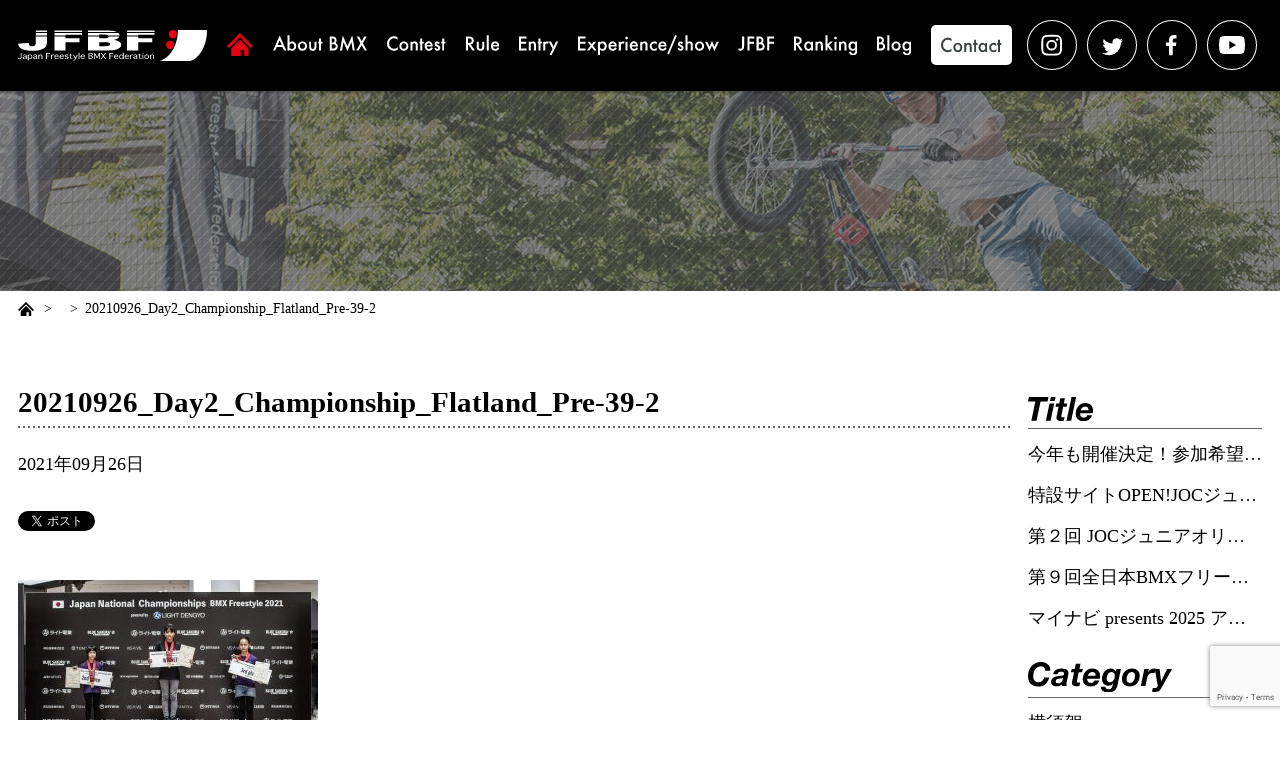

--- FILE ---
content_type: text/html; charset=UTF-8
request_url: https://japanbmx.com/8522/20210926_day2_championship_flatland_pre-39-2
body_size: 38502
content:
<!DOCTYPE html>
<html lang="ja"
	prefix="og: https://ogp.me/ns#" >
<head>
	<meta charset="UTF-8">
	
	<meta name="viewport" content="width=device-width,initial-scale=1.0,minimum-scale=1.0,maximum-scale=2.0,user-scalable=yes">
	<!-- ogp start -->
	<meta name="format-detection" content="telephone=no">
	<meta property='og:locale' content='ja_JP'>
	<meta property='fb:app_id' content='100023892311387'>
	<meta property='og:site_name' content='一般社団法人 全日本フリースタイルBMX連盟'>
	<meta property="og:title" content="20210926_Day2_Championship_Flatland_Pre-39-2">
<meta property="og:description" content="">
<meta property="og:url" content="https://japanbmx.com/8522/20210926_day2_championship_flatland_pre-39-2">
<meta property="og:type" content="article">
<meta property="article:publisher" content="https://japanbmx.com/wp/wp-content/themes/jfbf/common/img/ogp.png">
<meta property="og:image" content="https://japanbmx.com/wp/wp-content/themes/jfbf/common/img/ogp.png">
	<!-- ogp end -->
	<!-- favicon start -->
	<link rel="shortcut icon" href="https://japanbmx.com/wp/wp-content/themes/jfbf/favicon.ico">
	<link rel="apple-touch-icon" sizes="154x154" href="https://japanbmx.com/wp/wp-content/themes/jfbf/common/img/apple-touch-icon.png"/>
	<meta name="apple-mobile-web-app-title" content="JFBF">
	<!-- favicon end -->
	<meta name="google-site-verification" content="D0Fw97_Ygaf_aBMMfW2ahNJWZ0p-4Op1XcuI5aWCB14" />
	
		<!-- All in One SEO 4.1.5.3 -->
		<title>20210926_Day2_Championship_Flatland_Pre-39-2 | 一般社団法人 全日本フリースタイルBMX連盟</title>
		<meta name="robots" content="max-image-preview:large" />
		<meta property="og:locale" content="ja_JP" />
		<meta property="og:site_name" content="一般社団法人 全日本フリースタイルBMX連盟 | 一般社団法人 全日本フリースタイルBMX連盟とは｜BMXフリースタイル全てのジャンルのJapanCup主催・全日本選手権の主管。また日本代表選手の国際大会メダル獲得に向け、日本自転車競技連盟と協力し様々な選手強化をしていきます。" />
		<meta property="og:type" content="article" />
		<meta property="og:title" content="20210926_Day2_Championship_Flatland_Pre-39-2 | 一般社団法人 全日本フリースタイルBMX連盟" />
		<meta property="article:published_time" content="2021-09-26T14:38:27+00:00" />
		<meta property="article:modified_time" content="2021-09-26T14:38:27+00:00" />
		<meta name="twitter:card" content="summary" />
		<meta name="twitter:domain" content="japanbmx.com" />
		<meta name="twitter:title" content="20210926_Day2_Championship_Flatland_Pre-39-2 | 一般社団法人 全日本フリースタイルBMX連盟" />
		<meta name="google" content="nositelinkssearchbox" />
		<script type="application/ld+json" class="aioseo-schema">
			{"@context":"https:\/\/schema.org","@graph":[{"@type":"WebSite","@id":"https:\/\/japanbmx.com\/#website","url":"https:\/\/japanbmx.com\/","name":"\u4e00\u822c\u793e\u56e3\u6cd5\u4eba \u5168\u65e5\u672c\u30d5\u30ea\u30fc\u30b9\u30bf\u30a4\u30ebBMX\u9023\u76df","description":"\u4e00\u822c\u793e\u56e3\u6cd5\u4eba \u5168\u65e5\u672c\u30d5\u30ea\u30fc\u30b9\u30bf\u30a4\u30ebBMX\u9023\u76df\u3068\u306f\uff5cBMX\u30d5\u30ea\u30fc\u30b9\u30bf\u30a4\u30eb\u5168\u3066\u306e\u30b8\u30e3\u30f3\u30eb\u306eJapanCup\u4e3b\u50ac\u30fb\u5168\u65e5\u672c\u9078\u624b\u6a29\u306e\u4e3b\u7ba1\u3002\u307e\u305f\u65e5\u672c\u4ee3\u8868\u9078\u624b\u306e\u56fd\u969b\u5927\u4f1a\u30e1\u30c0\u30eb\u7372\u5f97\u306b\u5411\u3051\u3001\u65e5\u672c\u81ea\u8ee2\u8eca\u7af6\u6280\u9023\u76df\u3068\u5354\u529b\u3057\u69d8\u3005\u306a\u9078\u624b\u5f37\u5316\u3092\u3057\u3066\u3044\u304d\u307e\u3059\u3002","inLanguage":"ja","publisher":{"@id":"https:\/\/japanbmx.com\/#organization"}},{"@type":"Organization","@id":"https:\/\/japanbmx.com\/#organization","name":"\u4e00\u822c\u793e\u56e3\u6cd5\u4eba \u5168\u65e5\u672c\u30d5\u30ea\u30fc\u30b9\u30bf\u30a4\u30ebBMX\u9023\u76df","url":"https:\/\/japanbmx.com\/"},{"@type":"BreadcrumbList","@id":"https:\/\/japanbmx.com\/8522\/20210926_day2_championship_flatland_pre-39-2#breadcrumblist","itemListElement":[{"@type":"ListItem","@id":"https:\/\/japanbmx.com\/#listItem","position":1,"item":{"@type":"WebPage","@id":"https:\/\/japanbmx.com\/","name":"\u30db\u30fc\u30e0","description":"\u4e00\u822c\u793e\u56e3\u6cd5\u4eba \u5168\u65e5\u672c\u30d5\u30ea\u30fc\u30b9\u30bf\u30a4\u30ebBMX\u9023\u76df\u3068\u306f\uff5cBMX\u30d5\u30ea\u30fc\u30b9\u30bf\u30a4\u30eb\u5168\u3066\u306e\u30b8\u30e3\u30f3\u30eb\u306eJapanCup\u4e3b\u50ac\u30fb\u5168\u65e5\u672c\u9078\u624b\u6a29\u306e\u4e3b\u7ba1\u3002\u307e\u305f\u65e5\u672c\u4ee3\u8868\u9078\u624b\u306e\u56fd\u969b\u5927\u4f1a\u30e1\u30c0\u30eb\u7372\u5f97\u306b\u5411\u3051\u3001\u65e5\u672c\u81ea\u8ee2\u8eca\u7af6\u6280\u9023\u76df\u3068\u5354\u529b\u3057\u69d8\u3005\u306a\u9078\u624b\u5f37\u5316\u3092\u3057\u3066\u3044\u304d\u307e\u3059\u3002","url":"https:\/\/japanbmx.com\/"},"nextItem":"https:\/\/japanbmx.com\/8522\/20210926_day2_championship_flatland_pre-39-2#listItem"},{"@type":"ListItem","@id":"https:\/\/japanbmx.com\/8522\/20210926_day2_championship_flatland_pre-39-2#listItem","position":2,"item":{"@type":"WebPage","@id":"https:\/\/japanbmx.com\/8522\/20210926_day2_championship_flatland_pre-39-2","name":"20210926_Day2_Championship_Flatland_Pre-39-2","url":"https:\/\/japanbmx.com\/8522\/20210926_day2_championship_flatland_pre-39-2"},"previousItem":"https:\/\/japanbmx.com\/#listItem"}]},{"@type":"Person","@id":"https:\/\/japanbmx.com\/author\/admin_vis-a-vis#author","url":"https:\/\/japanbmx.com\/author\/admin_vis-a-vis","name":"admin_vis-a-vis","image":{"@type":"ImageObject","@id":"https:\/\/japanbmx.com\/8522\/20210926_day2_championship_flatland_pre-39-2#authorImage","url":"https:\/\/secure.gravatar.com\/avatar\/85ab412eb8fee5c1c6b658c31337c598?s=96&d=mm&r=g","width":96,"height":96,"caption":"admin_vis-a-vis"}},{"@type":"ItemPage","@id":"https:\/\/japanbmx.com\/8522\/20210926_day2_championship_flatland_pre-39-2#itempage","url":"https:\/\/japanbmx.com\/8522\/20210926_day2_championship_flatland_pre-39-2","name":"20210926_Day2_Championship_Flatland_Pre-39-2 | \u4e00\u822c\u793e\u56e3\u6cd5\u4eba \u5168\u65e5\u672c\u30d5\u30ea\u30fc\u30b9\u30bf\u30a4\u30ebBMX\u9023\u76df","inLanguage":"ja","isPartOf":{"@id":"https:\/\/japanbmx.com\/#website"},"breadcrumb":{"@id":"https:\/\/japanbmx.com\/8522\/20210926_day2_championship_flatland_pre-39-2#breadcrumblist"},"author":"https:\/\/japanbmx.com\/author\/admin_vis-a-vis#author","creator":"https:\/\/japanbmx.com\/author\/admin_vis-a-vis#author","datePublished":"2021-09-26T14:38:27+09:00","dateModified":"2021-09-26T14:38:27+09:00"}]}
		</script>
		<!-- All in One SEO -->

<link rel='dns-prefetch' href='//ajax.googleapis.com' />
<link rel='dns-prefetch' href='//www.google.com' />
<link rel='dns-prefetch' href='//s.w.org' />
		<script type="text/javascript">
			window._wpemojiSettings = {"baseUrl":"https:\/\/s.w.org\/images\/core\/emoji\/13.0.1\/72x72\/","ext":".png","svgUrl":"https:\/\/s.w.org\/images\/core\/emoji\/13.0.1\/svg\/","svgExt":".svg","source":{"concatemoji":"https:\/\/japanbmx.com\/wp\/wp-includes\/js\/wp-emoji-release.min.js?ver=5.7.14"}};
			!function(e,a,t){var n,r,o,i=a.createElement("canvas"),p=i.getContext&&i.getContext("2d");function s(e,t){var a=String.fromCharCode;p.clearRect(0,0,i.width,i.height),p.fillText(a.apply(this,e),0,0);e=i.toDataURL();return p.clearRect(0,0,i.width,i.height),p.fillText(a.apply(this,t),0,0),e===i.toDataURL()}function c(e){var t=a.createElement("script");t.src=e,t.defer=t.type="text/javascript",a.getElementsByTagName("head")[0].appendChild(t)}for(o=Array("flag","emoji"),t.supports={everything:!0,everythingExceptFlag:!0},r=0;r<o.length;r++)t.supports[o[r]]=function(e){if(!p||!p.fillText)return!1;switch(p.textBaseline="top",p.font="600 32px Arial",e){case"flag":return s([127987,65039,8205,9895,65039],[127987,65039,8203,9895,65039])?!1:!s([55356,56826,55356,56819],[55356,56826,8203,55356,56819])&&!s([55356,57332,56128,56423,56128,56418,56128,56421,56128,56430,56128,56423,56128,56447],[55356,57332,8203,56128,56423,8203,56128,56418,8203,56128,56421,8203,56128,56430,8203,56128,56423,8203,56128,56447]);case"emoji":return!s([55357,56424,8205,55356,57212],[55357,56424,8203,55356,57212])}return!1}(o[r]),t.supports.everything=t.supports.everything&&t.supports[o[r]],"flag"!==o[r]&&(t.supports.everythingExceptFlag=t.supports.everythingExceptFlag&&t.supports[o[r]]);t.supports.everythingExceptFlag=t.supports.everythingExceptFlag&&!t.supports.flag,t.DOMReady=!1,t.readyCallback=function(){t.DOMReady=!0},t.supports.everything||(n=function(){t.readyCallback()},a.addEventListener?(a.addEventListener("DOMContentLoaded",n,!1),e.addEventListener("load",n,!1)):(e.attachEvent("onload",n),a.attachEvent("onreadystatechange",function(){"complete"===a.readyState&&t.readyCallback()})),(n=t.source||{}).concatemoji?c(n.concatemoji):n.wpemoji&&n.twemoji&&(c(n.twemoji),c(n.wpemoji)))}(window,document,window._wpemojiSettings);
		</script>
		<style type="text/css">
img.wp-smiley,
img.emoji {
	display: inline !important;
	border: none !important;
	box-shadow: none !important;
	height: 1em !important;
	width: 1em !important;
	margin: 0 .07em !important;
	vertical-align: -0.1em !important;
	background: none !important;
	padding: 0 !important;
}
</style>
	<link rel='stylesheet' id='sb_instagram_styles-css'  href='https://japanbmx.com/wp/wp-content/plugins/instagram-feed/css/sbi-styles.min.css?ver=2.9.8' type='text/css' media='all' />
<link rel='stylesheet' id='wp-block-library-css'  href='https://japanbmx.com/wp/wp-includes/css/dist/block-library/style.min.css?ver=5.7.14' type='text/css' media='all' />
<link rel='stylesheet' id='contact-form-7-css'  href='https://japanbmx.com/wp/wp-content/plugins/contact-form-7/includes/css/styles.css?ver=5.5.3' type='text/css' media='all' />
<link rel='stylesheet' id='sanitize-css'  href='https://japanbmx.com/wp/wp-content/themes/jfbf/common/css/sanitize.css?ver=20210407' type='text/css' media='all' />
<link rel='stylesheet' id='sanitize_reset-css'  href='https://japanbmx.com/wp/wp-content/themes/jfbf/common/css/sanitize_reset.css?ver=20210407' type='text/css' media='all' />
<link rel='stylesheet' id='hgrstyle-css'  href='https://japanbmx.com/wp/wp-content/themes/jfbf/common/css/hgrstyle.css?ver=20210407' type='text/css' media='all' />
<link rel='stylesheet' id='common-self-css'  href='https://japanbmx.com/wp/wp-content/themes/jfbf/common/css/common.css?ver=20210407' type='text/css' media='all' />
<link rel='stylesheet' id='layouts-css'  href='https://japanbmx.com/wp/wp-content/themes/jfbf/common/css/layouts.css?ver=20210407' type='text/css' media='all' />
<style id='ghostkit-typography-inline-css' type='text/css'>
 
</style>
<script type='text/javascript' src='//ajax.googleapis.com/ajax/libs/jquery/2.2.4/jquery.min.js?ver=5.7.14' id='jquery-js'></script>
<link rel="https://api.w.org/" href="https://japanbmx.com/wp-json/" /><link rel="alternate" type="application/json" href="https://japanbmx.com/wp-json/wp/v2/media/8530" /><link rel="EditURI" type="application/rsd+xml" title="RSD" href="https://japanbmx.com/wp/xmlrpc.php?rsd" />
<link rel="wlwmanifest" type="application/wlwmanifest+xml" href="https://japanbmx.com/wp/wp-includes/wlwmanifest.xml" /> 
<meta name="generator" content="WordPress 5.7.14" />
<link rel='shortlink' href='https://japanbmx.com/?p=8530' />
<link rel="alternate" type="application/json+oembed" href="https://japanbmx.com/wp-json/oembed/1.0/embed?url=https%3A%2F%2Fjapanbmx.com%2F8522%2F20210926_day2_championship_flatland_pre-39-2" />
<link rel="alternate" type="text/xml+oembed" href="https://japanbmx.com/wp-json/oembed/1.0/embed?url=https%3A%2F%2Fjapanbmx.com%2F8522%2F20210926_day2_championship_flatland_pre-39-2&#038;format=xml" />

<!-- BEGIN: WP Social Bookmarking Light HEAD --><script>
    (function (d, s, id) {
        var js, fjs = d.getElementsByTagName(s)[0];
        if (d.getElementById(id)) return;
        js = d.createElement(s);
        js.id = id;
        js.src = "//connect.facebook.net/ja_JP/sdk.js#xfbml=1&version=v2.7";
        fjs.parentNode.insertBefore(js, fjs);
    }(document, 'script', 'facebook-jssdk'));
</script>
<style type="text/css">.wp_social_bookmarking_light{
    border: 0 !important;
    padding: 10px 0 20px 0 !important;
    margin: 0 !important;
}
.wp_social_bookmarking_light div{
    float: left !important;
    border: 0 !important;
    padding: 0 !important;
    margin: 0 5px 0px 0 !important;
    min-height: 30px !important;
    line-height: 18px !important;
    text-indent: 0 !important;
}
.wp_social_bookmarking_light img{
    border: 0 !important;
    padding: 0;
    margin: 0;
    vertical-align: top !important;
}
.wp_social_bookmarking_light_clear{
    clear: both !important;
}
#fb-root{
    display: none;
}
.wsbl_facebook_like iframe{
    max-width: none !important;
}
.wsbl_pinterest a{
    border: 0px !important;
}
</style>
<!-- END: WP Social Bookmarking Light HEAD -->
</head>
<body id="pageTop" data-pc-accordion-nav="false">
	<div id="wrapper" class="">

		<header id="js-accordion">
			<div class="header-upper">
				<div class="header-wrap">
					<div class="siteinfo">
						<div class="siteinfo-inline">
							<h1 oncontextmenu="return false;"><a href="https://japanbmx.com/">
								<img src="https://japanbmx.com/wp/wp-content/themes/jfbf/common/img/logo.svg" alt="JFBF｜Japan Freestyle BMX Federation">
							</a></h1>
						</div>
						<div id="js-glonavi-btn"><div></div></div>
					</div>
					<nav id="js-glonavi-list" class="visi-off">
						<ul class="glonavi-parent">
							<li class="home"><a href="https://japanbmx.com/"><img src="https://japanbmx.com/wp/wp-content/themes/jfbf/common/img/head_link_home.svg" alt="home"></a></li>
							<li><a href="https://japanbmx.com/about"><img src="https://japanbmx.com/wp/wp-content/themes/jfbf/common/img/head_link_about.svg" alt="About BMX"></a></li>
							<li><a href="https://japanbmx.com/contest"><img src="https://japanbmx.com/wp/wp-content/themes/jfbf/common/img/head_link_contest.svg" alt="Contest"></a></li>
							<li><a href="https://japanbmx.com/rule"><img src="https://japanbmx.com/wp/wp-content/themes/jfbf/common/img/head_link_rule.svg" alt="Rule"></a></li>
							<li><a href="https://japanbmx.com/entry"><img src="https://japanbmx.com/wp/wp-content/themes/jfbf/common/img/head_link_entry.svg" alt="Entry"></a></li>
							<li><a href="https://japanbmx.com/experience"><img src="https://japanbmx.com/wp/wp-content/themes/jfbf/common/img/head_link_experience.svg" alt="Experience/show"></a></li>
							<li><a href="https://japanbmx.com/jfbf"><img src="https://japanbmx.com/wp/wp-content/themes/jfbf/common/img/head_link_jfbf.svg" alt="JFBF"></a></li>
							<li><a href="https://japanbmx.com/ranking"><img src="https://japanbmx.com/wp/wp-content/themes/jfbf/common/img/head_link_ranking.svg" alt="Ranking"></a></li>
							<li><a href="https://japanbmx.com/blog"><img src="https://japanbmx.com/wp/wp-content/themes/jfbf/common/img/head_link_blog.svg" alt="Blog"></a></li>
							<li class="contact"><a href="https://japanbmx.com/contact"><img src="https://japanbmx.com/wp/wp-content/themes/jfbf/common/img/head_link_contact.svg" alt="Contact"></a></li>
							<li class="sns"><ul>
								<li><a href="https://www.instagram.com/jfbf_official/" target="_blank">
									<img src="https://japanbmx.com/wp/wp-content/themes/jfbf/common/img/head_link_sns_in.svg" alt="instagram"></a>
								</li>
								<li><a href="https://twitter.com/JfbfOfficial" target="_blank">
									<img src="https://japanbmx.com/wp/wp-content/themes/jfbf/common/img/head_link_sns_tw.svg" alt="twitter"></a>
								</li>
								<li><a href="https://www.facebook.com/japanfreestylebmxfederation/" target="_blank">
									<img src="https://japanbmx.com/wp/wp-content/themes/jfbf/common/img/head_link_sns_fb.svg" alt="facebook"></a>
								</li>
								<li><a href="https://www.youtube.com/c/JFBF_official/" target="_blank">
									<img src="https://japanbmx.com/wp/wp-content/themes/jfbf/common/img/head_link_sns_youtube.svg" alt="youtube"></a>
								</li>
							</ul></li>
						</ul>
					</nav>
				</div>
			</div>
		</header>
	<main class="blog">
		<div id="pagetitle">
			<h2>
				<img src="https://japanbmx.com/wp/wp-content/themes/jfbf/img/blog/pagetitle_bg_pc.jpg" alt="" class="bg breakPointsToggle">
			  					<p class="ttl"></p>			  			</h2>
		</div>
		<div id="pankz">
			<ul class="pankz"><li><a href="https://japanbmx.com/"><img src="https://japanbmx.com/wp/wp-content/themes/jfbf/common/img/pankz_icon_home.svg" alt=""></a></li><li><a href="" itemprop="url" ></a></li><li><span>20210926_Day2_Championship_Flatland_Pre-39-2</span></li></ul>		</div>
		<div class="content" data-grid="true" data-wrap-right="w234">
			<div class="wrap">
															<section class="outer single">
							<h3 class="text">20210926_Day2_Championship_Flatland_Pre-39-2</h3>
							<div class="info">
								<div class="date">2021年09月26日</div>
								<div class="category">
									<div class="cat"></div>
									<div class="tag"></div>
								</div>
							</div>
							<div class="box">
								<div class="post">
									<div class='wp_social_bookmarking_light'>        <div class="wsbl_twitter"><a href="https://twitter.com/share" class="twitter-share-button" data-url="https://japanbmx.com/8522/20210926_day2_championship_flatland_pre-39-2" data-text="20210926_Day2_Championship_Flatland_Pre-39-2" data-lang="ja">Tweet</a></div>        <div class="wsbl_facebook_share"><div id="fb-root"></div><fb:share-button href="https://japanbmx.com/8522/20210926_day2_championship_flatland_pre-39-2" type="button_count" ></fb:share-button></div></div>
<br class='wp_social_bookmarking_light_clear' />
									<p class="attachment"><a href='https://japanbmx.com/wp/wp-content/uploads/2021/09/20210926_Day2_Championship_Flatland_Pre-39-2.jpg'><img width="300" height="200" src="https://japanbmx.com/wp/wp-content/uploads/2021/09/20210926_Day2_Championship_Flatland_Pre-39-2-300x200.jpg" class="attachment-medium size-medium" alt="" loading="lazy" srcset="https://japanbmx.com/wp/wp-content/uploads/2021/09/20210926_Day2_Championship_Flatland_Pre-39-2-300x200.jpg 300w, https://japanbmx.com/wp/wp-content/uploads/2021/09/20210926_Day2_Championship_Flatland_Pre-39-2-1024x683.jpg 1024w, https://japanbmx.com/wp/wp-content/uploads/2021/09/20210926_Day2_Championship_Flatland_Pre-39-2-768x512.jpg 768w, https://japanbmx.com/wp/wp-content/uploads/2021/09/20210926_Day2_Championship_Flatland_Pre-39-2-1536x1024.jpg 1536w, https://japanbmx.com/wp/wp-content/uploads/2021/09/20210926_Day2_Championship_Flatland_Pre-39-2.jpg 2048w" sizes="(max-width: 300px) 100vw, 300px" /></a></p>
								</div>
								<a href="https://japanbmx.com/" class="cssBtn back000"></a>							</div>
						</section>
												</div>
			<div class="wrap">
					<section class="outer">
		<div class="box">
			<div id="sidemenu">
				<dl class="init">
					<dt><img src="https://japanbmx.com/wp/wp-content/themes/jfbf/img/blog/ttl_title.svg" alt="Title" class="ttl sidemenuTitle"></dt>
					<dd>
						<ul>
														<li><a href="https://japanbmx.com/18451">今年も開催決定！参加希望校募集「BMX FREESTYLE エナジーアクション Presented by ENEOS」</a></li>
														<li><a href="https://japanbmx.com/18385">特設サイトOPEN!JOCジュニアオリンピックカップ大会「NEXT HERO」</a></li>
														<li><a href="https://japanbmx.com/18284">第２回 JOCジュニアオリンピックカップ大会 開催概要</a></li>
														<li><a href="https://japanbmx.com/18269">第９回全日本BMXフリースタイル選手権 powered by ライト電業　特設サイトはこちら</a></li>
														<li><a href="https://japanbmx.com/18149">マイナビ presents 2025 アジアBMXフリースタイル選手権　特設サイト！！</a></li>
													</ul>
					</dd>
				</dl>
				<dl class="init">
					<dt><img src="https://japanbmx.com/wp/wp-content/themes/jfbf/img/blog/ttl_category.svg" alt="Category" class="ttl sidemenuCategory"></dt>
					<dd>
						<ul>
								<li class="cat-item cat-item-59"><a href="https://japanbmx.com/yokosuka">横須賀</a>
</li>
	<li class="cat-item cat-item-16"><a href="https://japanbmx.com/entry_info">エントリー</a>
</li>
	<li class="cat-item cat-item-55"><a href="https://japanbmx.com/bmx%e3%83%95%e3%83%a9%e3%83%83%e3%83%88%e3%83%a9%e3%83%b3%e3%83%89">BMXフラットランド</a>
</li>
	<li class="cat-item cat-item-54"><a href="https://japanbmx.com/bmx%e3%83%91%e3%83%bc%e3%82%af">BMXパーク</a>
</li>
	<li class="cat-item cat-item-35"><a href="https://japanbmx.com/blog">Blog</a>
</li>
	<li class="cat-item cat-item-63"><a href="https://japanbmx.com/2025">2025</a>
</li>
	<li class="cat-item cat-item-62"><a href="https://japanbmx.com/2024">2024</a>
</li>
	<li class="cat-item cat-item-61"><a href="https://japanbmx.com/2023">2023</a>
</li>
	<li class="cat-item cat-item-58"><a href="https://japanbmx.com/2022">2022</a>
</li>
	<li class="cat-item cat-item-56"><a href="https://japanbmx.com/2021">2021</a>
</li>
	<li class="cat-item cat-item-51"><a href="https://japanbmx.com/2020">2020</a>
</li>
	<li class="cat-item cat-item-45"><a href="https://japanbmx.com/2019">2019</a>
</li>
	<li class="cat-item cat-item-20"><a href="https://japanbmx.com/2018">2018</a>
</li>
	<li class="cat-item cat-item-7"><a href="https://japanbmx.com/2017">2017</a>
</li>
	<li class="cat-item cat-item-32"><a href="https://japanbmx.com/2016">2016</a>
</li>
	<li class="cat-item cat-item-33"><a href="https://japanbmx.com/2015">2015</a>
</li>
						</ul>
					</dd>
				</dl>
			</div>
		</div>
	</section>

<section class="outer pc">
	<h3><img src="https://japanbmx.com/wp/wp-content/themes/jfbf/common/img/ttl_sponsor.svg" alt="Sponsor" class="ttl sponcer"></h3>
	<div class="box">
    <div id="banner">
      <div class="init sponcer">
        <!-- スポンサー：上段 -->
        <ul class="classS">
          <li><a href="http://www.e-light.ne.jp" target="_blank"><img src="https://japanbmx.com/wp/wp-content/themes/jfbf/img/banner/ud/S_e-light.svg" alt="ライト電業株式会社"></a></li>
        </ul>
        <ul>
          <li><a href="http://www.tomiya.co.jp" target="_blank"><img src="https://japanbmx.com/wp/wp-content/themes/jfbf/img/banner/ud/A_tomiya.svg" alt="TOMIYA"></a></li>
          <li><a href="https://www.vis-a-vis.co.jp" target="_blank"><img src="https://japanbmx.com/wp/wp-content/themes/jfbf/img/banner/ud/A_vis-a-vis.svg" alt="ビザビ"></a></li>
        </ul>
      </div>
      <!-- プロジェクト -->
      <div class="init project">
        <h3><img src="https://japanbmx.com/wp/wp-content/themes/jfbf/common/img/ttl_project.svg" alt="Project" class="ttl project"></h3>
        <ul>
                              <li><a href="https://japanbmx.com/japancup-hiroshima" target="_blank"><img src="https://japanbmx.com/wp/wp-content/themes/jfbf/img/banner/pj02/bmx_hiroshima_pc.png" alt="マイナビJapanCup HIROSHIMA"></a></li>
          <li><a href="https://www.instagram.com/light_bmxpark/" target="_blank"><img src="https://japanbmx.com/wp/wp-content/themes/jfbf/img/banner/pj02/bmx_lightbmxpark_pc.jpg" alt="ライトBMXパーク岡山市のBMXフリースタイル練習施設powered by ライト電業"></a></li>
        </ul>
      </div>
      <div class="init banner">
        <!-- スポンサー：下段 -->
        <ul>
          <li><a href="http://www.uci.ch/" target="_blank">
            <img src="https://japanbmx.com/wp/wp-content/themes/jfbf/img/banner/ud/uci.jpg" alt="">
          </a></li>
          <li><a href="http://jcf.or.jp" target="_blank">
            <img src="https://japanbmx.com/wp/wp-content/themes/jfbf/img/banner/ud/jcf.svg" alt="">
          </a></li>
          <li class="noBorder"><a href="https://tokyo2020.org/jp/" target="_blank">
          </a></li>
        </ul>
      </div>
    </div>
	</div>
</section>
			</div>
		</div>
			</main>

    <footer>
      <div class="footer-upper">
        <div class="footer-wrap">
          <div class="sponcerlist">
            <div class="sponcerlistBoxOut">
              <h4 class="border">スペシャル スポンサー</h4>
              <div class="sponcerlistBoxIn">
                <!-- S -->
                <div class="classS"><ul>
                  <li><a href="http://www.e-light.ne.jp" target="_blank"><img src="https://japanbmx.com/wp/wp-content/themes/jfbf/img/banner/ud/S_e-light.svg" alt="ライト電業株式会社"></a></li>
                </ul></div>
              </div>
            </div>
            <div class="sponcerlistBoxOut">
              <h4 class="border">スポンサー</h4>
              <div class="sponcerlistBoxIn">
                <div class="classA"><ul>
                  <li><a href="http://www.tomiya.co.jp" target="_blank"><img src="https://japanbmx.com/wp/wp-content/themes/jfbf/img/banner/ud/A_tomiya.svg" alt="TOMIYA"></a></li>
                  <li><a href="https://www.vis-a-vis.co.jp" target="_blank"><img src="https://japanbmx.com/wp/wp-content/themes/jfbf/img/banner/ud/A_vis-a-vis.svg" alt="ビザビ"></a></li>
                  <li><a href="https://okayama.ridaifu.net" target="_blank"><img src="https://japanbmx.com/wp/wp-content/themes/jfbf/img/banner/ud/Ridaifu.svg" alt="加計学園"></a></li>
                  <li><a href="http://www.dalton-uniform.co.jp" target="_blank"><img src="https://japanbmx.com/wp/wp-content/themes/jfbf/img/banner/ud/A_dalton-uniform.svg" alt="興和商事"></a></li>
                  <li><a href="https://www.ntt-west.co.jp" target="_blank"><img src="https://japanbmx.com/wp/wp-content/themes/jfbf/img/banner/ud/nttwest.svg" alt="NTT西日本"></a></li>
                  <li><a href="https://www.jr-furusato.jp/" target="_blank"><img src="https://japanbmx.com/wp/wp-content/themes/jfbf/img/banner/ud/westjr.svg" alt="JR西日本"></a></li>
                  <li><a href="https://www.netz-sanyo.jp" target="_blank"><img src="https://japanbmx.com/wp/wp-content/themes/jfbf/img/banner/ud/netz-sanyo.svg" alt="ネッツトヨタ山陽"></a></li>
                  <li><a href="https://www.hirakin.co.jp" target="_blank"><img src="https://japanbmx.com/wp/wp-content/themes/jfbf/img/banner/ud/B_hirakin.svg" alt="平林金属株式会社"></a></li>
                  <li><a href="https://www.smtb.jp" target="_blank"><img src="https://japanbmx.com/wp/wp-content/themes/jfbf/img/banner/ud/smtb.png" alt="三井住友信託銀行"></a></li>
                  <li><a href="http://www.h515.jp" target="_blank"><img src="https://japanbmx.com/wp/wp-content/themes/jfbf/img/banner/ud/eichi.png" alt="株式会社エイチ"></a></li>
                  <li class="pad-oec"><a href="https://www.oec-o.co.jp/" target="_blank"><img src="https://japanbmx.com/wp/wp-content/themes/jfbf/img/banner/ud/C_oec_20210514.svg" alt="OEC"></a></li>
                  <li><a href="https://www.okagas.co.jp/" target="_blank"><img src="https://japanbmx.com/wp/wp-content/themes/jfbf/img/banner/ud/C_okagas.svg" alt="岡山ガス"></a></li>
                  <li><a href="http://www.okayamakenminkyosai.or.jp" target="_blank"><img src="https://japanbmx.com/wp/wp-content/themes/jfbf/img/banner/ud/C_okayamakenminkyosai.svg" alt="岡山県民共済"></a></li>
                  <li class="pad-0"><a href="https://okayamatoyota.com/" target="_blank"><img src="https://japanbmx.com/wp/wp-content/themes/jfbf/img/banner/ud/okayama-toyota.svg" alt="okayamatoyota"></a></li>
                  <li><a href="http://www.carion.co.jp/" target="_blank"><img src="https://japanbmx.com/wp/wp-content/themes/jfbf/img/banner/ud/C_carion.svg" alt="CARION"></a></li>
                  <li><a href="https://sanyo-giken.co.jp/" target="_blank"><img src="https://japanbmx.com/wp/wp-content/themes/jfbf/img/banner/ud/C_sanyo-giken.svg" alt="山陽技研"></a></li>
                  <li><a href="https://www.chudenko.co.jp/" target="_blank"><img src="https://japanbmx.com/wp/wp-content/themes/jfbf/img/banner/ud/chudenko2.svg" alt="中電工"></a></li>
                  <li><a href="https://www.tosco.co.jp/" target="_blank"><img src="https://japanbmx.com/wp/wp-content/themes/jfbf/img/banner/ud/C_tosco.svg" alt="トスコ"></a></li>
                  <li><a href="http://blue-sakura.com/" target="_blank"><img src="https://japanbmx.com/wp/wp-content/themes/jfbf/img/banner/ud/S_blue-sakura.svg" alt="ブルーサクラ"></a></li>
                  <li><a href="http://www2.plala.or.jp/typex/" target="_blank"><img src="https://japanbmx.com/wp/wp-content/themes/jfbf/img/banner/ud/sap_typex.svg" alt="TYPEX"></a></li>
                </ul></div>
              </div>
            </div>
                        <div class="sponcerlistBoxOut sp">
              <h4 class="border">Project</h4>
              <div class="sponcerlistBoxIn">
                <!-- プロジェクト -->
                <div class="project"><ul>
                                                      <li><a href="https://japanbmx.com/japancup-hiroshima" target="_blank"><img src="https://japanbmx.com/wp/wp-content/themes/jfbf/img/banner/pj02/bmx_hiroshima_sp.png" alt="マイナビJapanCup HIROSHIMA"></a></li>
                  <li><a href="https://www.instagram.com/light_bmxpark/" target="_blank"><img src="https://japanbmx.com/wp/wp-content/themes/jfbf/img/banner/pj02/bmx_lightbmxpark_sp.jpg" alt="ライトBMXパーク岡山市のBMXフリースタイル練習施設powered by ライト電業"></a></li>		
                </ul></div>
              </div>
            </div>
            <div class="sponcerlistBoxOut">
              <h4 class="border"></h4>
              <div class="sponcerlistBoxIn">
                <!-- banner -->
                <div class="banner"><ul>
                  <li><a href="http://www.uci.ch/" target="_blank">
                    <img src="https://japanbmx.com/wp/wp-content/themes/jfbf/img/banner/ud/uci.jpg" alt="">
                  </a></li>
                  <li><a href="http://jcf.or.jp" target="_blank">
                    <img src="https://japanbmx.com/wp/wp-content/themes/jfbf/img/banner/ud/jcf.svg" alt="">
                  </a></li>
                </ul></div>
              </div>
            </div>
          </div>
        </div>
      </div>
      <div class="footer-upper">
        <a id="btnPagetop" href="#pageTop" class="is-hide"><!-- ページトップへ --></a>
        <div class="footer-wrap">
          <div class="siteinfo">
            <div class="siteinfo-inline">
              <h1><a href="https://japanbmx.com/">
                <img src="https://japanbmx.com/wp/wp-content/themes/jfbf/common/img/logo.svg" alt="JFBF｜Japan Freestyle BMX Federation">
              </a></h1>
            </div>
          </div>
        </div>
      </div>
      <div class="footer-lower">
        <div class="footer-wrap">
          <nav>
            <ul class="glonavi-parent">
              <li class="home"><a href="https://japanbmx.com/"><img src="https://japanbmx.com/wp/wp-content/themes/jfbf/common/img/foot_link_home.svg" alt="home"></a></li>
              <li><a href="https://japanbmx.com/about"><img src="https://japanbmx.com/wp/wp-content/themes/jfbf/common/img/foot_link_about.svg" alt="About BMX"></a></li>
              <li><a href="https://japanbmx.com/contest"><img src="https://japanbmx.com/wp/wp-content/themes/jfbf/common/img/foot_link_contest.svg" alt="Contest"></a></li>
              <li><a href="https://japanbmx.com/rule"><img src="https://japanbmx.com/wp/wp-content/themes/jfbf/common/img/foot_link_rule.svg" alt="Rule"></a></li>
              <li><a href="https://japanbmx.com/entry"><img src="https://japanbmx.com/wp/wp-content/themes/jfbf/common/img/foot_link_entry.svg" alt="Entry"></a></li>
              <li><a href="https://japanbmx.com/experience"><img src="https://japanbmx.com/wp/wp-content/themes/jfbf/common/img/foot_link_experience.svg" alt="Experience/show"></a></li>
              <!--li><a href="https://japanbmx.com/jfbf"><img src="https://japanbmx.com/wp/wp-content/themes/jfbf/common/img/foot_link_jfbf.svg" alt="JFBF"></a></li-->
              <li><a href="https://japanbmx.com/ranking"><img src="https://japanbmx.com/wp/wp-content/themes/jfbf/common/img/foot_link_ranking.svg" alt="Ranking"></a></li>
              <li><a href="https://japanbmx.com/blog"><img src="https://japanbmx.com/wp/wp-content/themes/jfbf/common/img/foot_link_blog.svg" alt="Blog"></a></li>
              <li><a href="https://japanbmx.com/privacy"><img src="https://japanbmx.com/wp/wp-content/themes/jfbf/common/img/foot_link_privacy.svg" alt="Privacy"></a></li>
              <li class="contact"><a href="https://japanbmx.com/contact"><img src="https://japanbmx.com/wp/wp-content/themes/jfbf/common/img/foot_link_contact.svg" alt="Contact"></a></li>
              <li class="sns"><ul>
                <li><a href="https://www.instagram.com/jfbf_official/" target="_blank">
                  <img src="https://japanbmx.com/wp/wp-content/themes/jfbf/common/img/foot_link_sns_in.svg" alt="instagram"></a>
                </li>
                <li><a href="https://twitter.com/JfbfOfficial" target="_blank">
                  <img src="https://japanbmx.com/wp/wp-content/themes/jfbf/common/img/foot_link_sns_tw.svg" alt="twitter"></a>
                </li>
                <li><a href="https://www.facebook.com/japanfreestylebmxfederation/" target="_blank">
                  <img src="https://japanbmx.com/wp/wp-content/themes/jfbf/common/img/foot_link_sns_fb.svg" alt="facebook"></a>
                </li>
                <li><a href="https://www.youtube.com/c/JFBF_official/" target="_blank">
                  <img src="https://japanbmx.com/wp/wp-content/themes/jfbf/common/img/foot_link_sns_youtube.svg" alt="youtube"></a>
                </li>
              </ul></li>
            </ul>
          </nav>
        </div>
      </div>
    </footer>

</div><!-- div#wrapper -->
<div id="fb-root"></div>
<script>(function(d, s, id) {
  var js, fjs = d.getElementsByTagName(s)[0];
  if (d.getElementById(id)) return;
  js = d.createElement(s); js.id = id;
  js.async = true;
  js.src = 'https://connect.facebook.net/ja_JP/sdk.js#xfbml=1&version=v3.1';
  fjs.parentNode.insertBefore(js, fjs);
}(document, 'script', 'facebook-jssdk'));</script>
<!-- Instagram Feed JS -->
<script type="text/javascript">
var sbiajaxurl = "https://japanbmx.com/wp/wp-admin/admin-ajax.php";
</script>
<script async src="https://www.googletagmanager.com/gtag/js?id=UA-91197114-2"></script>
<script>
  window.dataLayer = window.dataLayer || [];
  function gtag(){dataLayer.push(arguments);}
  gtag('js', new Date());

  gtag('config', 'UA-91197114-2');
</script>

<!-- BEGIN: WP Social Bookmarking Light FOOTER -->    <script>!function(d,s,id){var js,fjs=d.getElementsByTagName(s)[0],p=/^http:/.test(d.location)?'http':'https';if(!d.getElementById(id)){js=d.createElement(s);js.id=id;js.src=p+'://platform.twitter.com/widgets.js';fjs.parentNode.insertBefore(js,fjs);}}(document, 'script', 'twitter-wjs');</script><!-- END: WP Social Bookmarking Light FOOTER -->
<script type='text/javascript' src='https://japanbmx.com/wp/wp-includes/js/dist/vendor/wp-polyfill.min.js?ver=7.4.4' id='wp-polyfill-js'></script>
<script type='text/javascript' id='wp-polyfill-js-after'>
( 'fetch' in window ) || document.write( '<script src="https://japanbmx.com/wp/wp-includes/js/dist/vendor/wp-polyfill-fetch.min.js?ver=3.0.0"></scr' + 'ipt>' );( document.contains ) || document.write( '<script src="https://japanbmx.com/wp/wp-includes/js/dist/vendor/wp-polyfill-node-contains.min.js?ver=3.42.0"></scr' + 'ipt>' );( window.DOMRect ) || document.write( '<script src="https://japanbmx.com/wp/wp-includes/js/dist/vendor/wp-polyfill-dom-rect.min.js?ver=3.42.0"></scr' + 'ipt>' );( window.URL && window.URL.prototype && window.URLSearchParams ) || document.write( '<script src="https://japanbmx.com/wp/wp-includes/js/dist/vendor/wp-polyfill-url.min.js?ver=3.6.4"></scr' + 'ipt>' );( window.FormData && window.FormData.prototype.keys ) || document.write( '<script src="https://japanbmx.com/wp/wp-includes/js/dist/vendor/wp-polyfill-formdata.min.js?ver=3.0.12"></scr' + 'ipt>' );( Element.prototype.matches && Element.prototype.closest ) || document.write( '<script src="https://japanbmx.com/wp/wp-includes/js/dist/vendor/wp-polyfill-element-closest.min.js?ver=2.0.2"></scr' + 'ipt>' );( 'objectFit' in document.documentElement.style ) || document.write( '<script src="https://japanbmx.com/wp/wp-includes/js/dist/vendor/wp-polyfill-object-fit.min.js?ver=2.3.4"></scr' + 'ipt>' );
</script>
<script type='text/javascript' id='contact-form-7-js-extra'>
/* <![CDATA[ */
var wpcf7 = {"api":{"root":"https:\/\/japanbmx.com\/wp-json\/","namespace":"contact-form-7\/v1"}};
/* ]]> */
</script>
<script type='text/javascript' src='https://japanbmx.com/wp/wp-content/plugins/contact-form-7/includes/js/index.js?ver=5.5.3' id='contact-form-7-js'></script>
<script type='text/javascript' id='ie11-custom-properties-js-after'>
!function( d ) {
                // For IE11 only.
                if( window.MSInputMethodContext && document.documentMode ) {
                    var s = d.createElement( 'script' );
                    s.src = 'https://japanbmx.com/wp/wp-content/plugins/ghostkit/assets/vendor/ie11-custom-properties/ie11CustomProperties.js?ver=4.1.0';
                    d.head.appendChild( s );
                }
            }(document)
</script>
<script type='text/javascript' src='https://japanbmx.com/wp/wp-content/themes/jfbf/common/js/common.js?ver=5.7.14' id='common-self-js'></script>
<script type='text/javascript' src='https://www.google.com/recaptcha/api.js?render=6Lel9LYUAAAAAO4pqjyekeiGdyvl_dx16N0NSzF5&#038;ver=3.0' id='google-recaptcha-js'></script>
<script type='text/javascript' id='wpcf7-recaptcha-js-extra'>
/* <![CDATA[ */
var wpcf7_recaptcha = {"sitekey":"6Lel9LYUAAAAAO4pqjyekeiGdyvl_dx16N0NSzF5","actions":{"homepage":"homepage","contactform":"contactform"}};
/* ]]> */
</script>
<script type='text/javascript' src='https://japanbmx.com/wp/wp-content/plugins/contact-form-7/modules/recaptcha/index.js?ver=5.5.3' id='wpcf7-recaptcha-js'></script>
<script type='text/javascript' src='https://japanbmx.com/wp/wp-includes/js/wp-embed.min.js?ver=5.7.14' id='wp-embed-js'></script>
</body>
</html>


--- FILE ---
content_type: text/html; charset=utf-8
request_url: https://www.google.com/recaptcha/api2/anchor?ar=1&k=6Lel9LYUAAAAAO4pqjyekeiGdyvl_dx16N0NSzF5&co=aHR0cHM6Ly9qYXBhbmJteC5jb206NDQz&hl=en&v=naPR4A6FAh-yZLuCX253WaZq&size=invisible&anchor-ms=20000&execute-ms=15000&cb=k7fxnoxmlb62
body_size: 45104
content:
<!DOCTYPE HTML><html dir="ltr" lang="en"><head><meta http-equiv="Content-Type" content="text/html; charset=UTF-8">
<meta http-equiv="X-UA-Compatible" content="IE=edge">
<title>reCAPTCHA</title>
<style type="text/css">
/* cyrillic-ext */
@font-face {
  font-family: 'Roboto';
  font-style: normal;
  font-weight: 400;
  src: url(//fonts.gstatic.com/s/roboto/v18/KFOmCnqEu92Fr1Mu72xKKTU1Kvnz.woff2) format('woff2');
  unicode-range: U+0460-052F, U+1C80-1C8A, U+20B4, U+2DE0-2DFF, U+A640-A69F, U+FE2E-FE2F;
}
/* cyrillic */
@font-face {
  font-family: 'Roboto';
  font-style: normal;
  font-weight: 400;
  src: url(//fonts.gstatic.com/s/roboto/v18/KFOmCnqEu92Fr1Mu5mxKKTU1Kvnz.woff2) format('woff2');
  unicode-range: U+0301, U+0400-045F, U+0490-0491, U+04B0-04B1, U+2116;
}
/* greek-ext */
@font-face {
  font-family: 'Roboto';
  font-style: normal;
  font-weight: 400;
  src: url(//fonts.gstatic.com/s/roboto/v18/KFOmCnqEu92Fr1Mu7mxKKTU1Kvnz.woff2) format('woff2');
  unicode-range: U+1F00-1FFF;
}
/* greek */
@font-face {
  font-family: 'Roboto';
  font-style: normal;
  font-weight: 400;
  src: url(//fonts.gstatic.com/s/roboto/v18/KFOmCnqEu92Fr1Mu4WxKKTU1Kvnz.woff2) format('woff2');
  unicode-range: U+0370-0377, U+037A-037F, U+0384-038A, U+038C, U+038E-03A1, U+03A3-03FF;
}
/* vietnamese */
@font-face {
  font-family: 'Roboto';
  font-style: normal;
  font-weight: 400;
  src: url(//fonts.gstatic.com/s/roboto/v18/KFOmCnqEu92Fr1Mu7WxKKTU1Kvnz.woff2) format('woff2');
  unicode-range: U+0102-0103, U+0110-0111, U+0128-0129, U+0168-0169, U+01A0-01A1, U+01AF-01B0, U+0300-0301, U+0303-0304, U+0308-0309, U+0323, U+0329, U+1EA0-1EF9, U+20AB;
}
/* latin-ext */
@font-face {
  font-family: 'Roboto';
  font-style: normal;
  font-weight: 400;
  src: url(//fonts.gstatic.com/s/roboto/v18/KFOmCnqEu92Fr1Mu7GxKKTU1Kvnz.woff2) format('woff2');
  unicode-range: U+0100-02BA, U+02BD-02C5, U+02C7-02CC, U+02CE-02D7, U+02DD-02FF, U+0304, U+0308, U+0329, U+1D00-1DBF, U+1E00-1E9F, U+1EF2-1EFF, U+2020, U+20A0-20AB, U+20AD-20C0, U+2113, U+2C60-2C7F, U+A720-A7FF;
}
/* latin */
@font-face {
  font-family: 'Roboto';
  font-style: normal;
  font-weight: 400;
  src: url(//fonts.gstatic.com/s/roboto/v18/KFOmCnqEu92Fr1Mu4mxKKTU1Kg.woff2) format('woff2');
  unicode-range: U+0000-00FF, U+0131, U+0152-0153, U+02BB-02BC, U+02C6, U+02DA, U+02DC, U+0304, U+0308, U+0329, U+2000-206F, U+20AC, U+2122, U+2191, U+2193, U+2212, U+2215, U+FEFF, U+FFFD;
}
/* cyrillic-ext */
@font-face {
  font-family: 'Roboto';
  font-style: normal;
  font-weight: 500;
  src: url(//fonts.gstatic.com/s/roboto/v18/KFOlCnqEu92Fr1MmEU9fCRc4AMP6lbBP.woff2) format('woff2');
  unicode-range: U+0460-052F, U+1C80-1C8A, U+20B4, U+2DE0-2DFF, U+A640-A69F, U+FE2E-FE2F;
}
/* cyrillic */
@font-face {
  font-family: 'Roboto';
  font-style: normal;
  font-weight: 500;
  src: url(//fonts.gstatic.com/s/roboto/v18/KFOlCnqEu92Fr1MmEU9fABc4AMP6lbBP.woff2) format('woff2');
  unicode-range: U+0301, U+0400-045F, U+0490-0491, U+04B0-04B1, U+2116;
}
/* greek-ext */
@font-face {
  font-family: 'Roboto';
  font-style: normal;
  font-weight: 500;
  src: url(//fonts.gstatic.com/s/roboto/v18/KFOlCnqEu92Fr1MmEU9fCBc4AMP6lbBP.woff2) format('woff2');
  unicode-range: U+1F00-1FFF;
}
/* greek */
@font-face {
  font-family: 'Roboto';
  font-style: normal;
  font-weight: 500;
  src: url(//fonts.gstatic.com/s/roboto/v18/KFOlCnqEu92Fr1MmEU9fBxc4AMP6lbBP.woff2) format('woff2');
  unicode-range: U+0370-0377, U+037A-037F, U+0384-038A, U+038C, U+038E-03A1, U+03A3-03FF;
}
/* vietnamese */
@font-face {
  font-family: 'Roboto';
  font-style: normal;
  font-weight: 500;
  src: url(//fonts.gstatic.com/s/roboto/v18/KFOlCnqEu92Fr1MmEU9fCxc4AMP6lbBP.woff2) format('woff2');
  unicode-range: U+0102-0103, U+0110-0111, U+0128-0129, U+0168-0169, U+01A0-01A1, U+01AF-01B0, U+0300-0301, U+0303-0304, U+0308-0309, U+0323, U+0329, U+1EA0-1EF9, U+20AB;
}
/* latin-ext */
@font-face {
  font-family: 'Roboto';
  font-style: normal;
  font-weight: 500;
  src: url(//fonts.gstatic.com/s/roboto/v18/KFOlCnqEu92Fr1MmEU9fChc4AMP6lbBP.woff2) format('woff2');
  unicode-range: U+0100-02BA, U+02BD-02C5, U+02C7-02CC, U+02CE-02D7, U+02DD-02FF, U+0304, U+0308, U+0329, U+1D00-1DBF, U+1E00-1E9F, U+1EF2-1EFF, U+2020, U+20A0-20AB, U+20AD-20C0, U+2113, U+2C60-2C7F, U+A720-A7FF;
}
/* latin */
@font-face {
  font-family: 'Roboto';
  font-style: normal;
  font-weight: 500;
  src: url(//fonts.gstatic.com/s/roboto/v18/KFOlCnqEu92Fr1MmEU9fBBc4AMP6lQ.woff2) format('woff2');
  unicode-range: U+0000-00FF, U+0131, U+0152-0153, U+02BB-02BC, U+02C6, U+02DA, U+02DC, U+0304, U+0308, U+0329, U+2000-206F, U+20AC, U+2122, U+2191, U+2193, U+2212, U+2215, U+FEFF, U+FFFD;
}
/* cyrillic-ext */
@font-face {
  font-family: 'Roboto';
  font-style: normal;
  font-weight: 900;
  src: url(//fonts.gstatic.com/s/roboto/v18/KFOlCnqEu92Fr1MmYUtfCRc4AMP6lbBP.woff2) format('woff2');
  unicode-range: U+0460-052F, U+1C80-1C8A, U+20B4, U+2DE0-2DFF, U+A640-A69F, U+FE2E-FE2F;
}
/* cyrillic */
@font-face {
  font-family: 'Roboto';
  font-style: normal;
  font-weight: 900;
  src: url(//fonts.gstatic.com/s/roboto/v18/KFOlCnqEu92Fr1MmYUtfABc4AMP6lbBP.woff2) format('woff2');
  unicode-range: U+0301, U+0400-045F, U+0490-0491, U+04B0-04B1, U+2116;
}
/* greek-ext */
@font-face {
  font-family: 'Roboto';
  font-style: normal;
  font-weight: 900;
  src: url(//fonts.gstatic.com/s/roboto/v18/KFOlCnqEu92Fr1MmYUtfCBc4AMP6lbBP.woff2) format('woff2');
  unicode-range: U+1F00-1FFF;
}
/* greek */
@font-face {
  font-family: 'Roboto';
  font-style: normal;
  font-weight: 900;
  src: url(//fonts.gstatic.com/s/roboto/v18/KFOlCnqEu92Fr1MmYUtfBxc4AMP6lbBP.woff2) format('woff2');
  unicode-range: U+0370-0377, U+037A-037F, U+0384-038A, U+038C, U+038E-03A1, U+03A3-03FF;
}
/* vietnamese */
@font-face {
  font-family: 'Roboto';
  font-style: normal;
  font-weight: 900;
  src: url(//fonts.gstatic.com/s/roboto/v18/KFOlCnqEu92Fr1MmYUtfCxc4AMP6lbBP.woff2) format('woff2');
  unicode-range: U+0102-0103, U+0110-0111, U+0128-0129, U+0168-0169, U+01A0-01A1, U+01AF-01B0, U+0300-0301, U+0303-0304, U+0308-0309, U+0323, U+0329, U+1EA0-1EF9, U+20AB;
}
/* latin-ext */
@font-face {
  font-family: 'Roboto';
  font-style: normal;
  font-weight: 900;
  src: url(//fonts.gstatic.com/s/roboto/v18/KFOlCnqEu92Fr1MmYUtfChc4AMP6lbBP.woff2) format('woff2');
  unicode-range: U+0100-02BA, U+02BD-02C5, U+02C7-02CC, U+02CE-02D7, U+02DD-02FF, U+0304, U+0308, U+0329, U+1D00-1DBF, U+1E00-1E9F, U+1EF2-1EFF, U+2020, U+20A0-20AB, U+20AD-20C0, U+2113, U+2C60-2C7F, U+A720-A7FF;
}
/* latin */
@font-face {
  font-family: 'Roboto';
  font-style: normal;
  font-weight: 900;
  src: url(//fonts.gstatic.com/s/roboto/v18/KFOlCnqEu92Fr1MmYUtfBBc4AMP6lQ.woff2) format('woff2');
  unicode-range: U+0000-00FF, U+0131, U+0152-0153, U+02BB-02BC, U+02C6, U+02DA, U+02DC, U+0304, U+0308, U+0329, U+2000-206F, U+20AC, U+2122, U+2191, U+2193, U+2212, U+2215, U+FEFF, U+FFFD;
}

</style>
<link rel="stylesheet" type="text/css" href="https://www.gstatic.com/recaptcha/releases/naPR4A6FAh-yZLuCX253WaZq/styles__ltr.css">
<script nonce="sbXfZ5pFuFyb70WLZHJJxw" type="text/javascript">window['__recaptcha_api'] = 'https://www.google.com/recaptcha/api2/';</script>
<script type="text/javascript" src="https://www.gstatic.com/recaptcha/releases/naPR4A6FAh-yZLuCX253WaZq/recaptcha__en.js" nonce="sbXfZ5pFuFyb70WLZHJJxw">
      
    </script></head>
<body><div id="rc-anchor-alert" class="rc-anchor-alert"></div>
<input type="hidden" id="recaptcha-token" value="[base64]">
<script type="text/javascript" nonce="sbXfZ5pFuFyb70WLZHJJxw">
      recaptcha.anchor.Main.init("[\x22ainput\x22,[\x22bgdata\x22,\x22\x22,\[base64]/[base64]/[base64]/[base64]/[base64]/[base64]/[base64]/Mzk3OjU0KSksNTQpLFUuaiksVS5vKS5wdXNoKFtlbSxuLFY/[base64]/[base64]/[base64]/[base64]\x22,\[base64]\x22,\x22XH7Dr8OuV8Orw7nCmHowJAbDkQXDl8Kfw6TChMOXwqHDkgM+w5DDqG7Cl8Okw4ASwrjCoQpwSsKPH8Kyw7nCrMOaFRPCvE1tw5TCtcO5wpNFw4zDrk3DkcKgYikFIi06aDsHc8Kmw5jClV9KZsOBw7EuDsKSblbCocOJwrrCnsOFwrlsAnIBH2o/cix0WMOvw6Y+BDTCocOBBcONw54JcGnDvhfCm2bCscKxwoDDomN/VGA9w4dpIBzDjQt1wq0+F8KOw7nDhUTCi8Otw7FlwrDCp8K3QsKnYVXCgsOaw4PDm8OgcsO6w6PCkcKpw6cXwrQHwqVxwo/Cr8OWw4kXwrHDncKbw57CrTRaFsONQsOgT0/[base64]/CqBzCknHCl0fDosK8PSUSw4NOw64YAsKSe8KSNy9+JBzCiAXDkRnDqXbDvGbDrcK5woFfwoDCoMKtHHTDtirCm8K8CTTCm2LDpsKtw7k+PMKBEEQTw4PCgGvDrQzDrcKSScOhwqfDghUGTkjCojPDi0TCnjIAQSDChcOmwo0Bw5TDrMKLVw/CsTZ0KmTDrsKowoLDpn/DvMOFESvDp8OSDFtfw5VCw6nDhcKMYX7ChsO3Oy8QQcKqNyfDgBXDoMO6D23CkSMqAcKZwrPCmMK0fMOMw5/CujVNwqNgwpd5DSvCgsONM8Klwr5TIEZvMStqKcKTGCh6Uj/DsQJHAhxPwprCrSHCvcKOw4zDksOGw7odLAvCiMKCw5EpVCPDmsOQTAl6wrMWZGp8DsOpw5jDj8KZw4FAw5AXXSzCp15MFMK8w61Ea8KVw4AAwqB5VMKOwqAXOR80w7dwdsKtw7BOwo/CqMK/CE7CmsK+fjsrw4E8w71Pfz3CrMObCF3DqQgcFiw+cBwIwoJJbiTDuBnDncKxAw5TFMK9GcKMwqV3fCLDkH/CiUYvw6MPdGLDkcOzwrDDvjzDmsOUYcOuw4sjCjVZJA3DmhpMwqfDqsOcLyfDsMKbCBR2A8O0w6HDpMKbw7HCmB7Cn8OQN1/CpcKiw5wYwqrCkA3CkMO7LcO5w4Y3D3EWwqnCiwhGUg/DkAwZTAAew4Utw7XDkcOXw5EUHAItKTkawoDDnU7CnnQqO8K0NDTDicOPVBTDqj/DlMKGTCJTZcKIw5PDglo/[base64]/DpsOaGcOORF1Awo7DgcKbSjEewr0Nd8KTw7TCijvDmcK8QzzCv8OGw5XDhMOFw7MGwoLCiMOqW0UQw4LCkDPDixrCukgVZRExawEUworCkcOxwpZAw6DDqcKRNUbDuMKncCPCg2bDrgjDkQt+w5ocw4LCnA93w6/[base64]/w7IRwr7Dlx5VXMO1wrvDqcOEG8OzUCRJbFQ3Li/CjcODccOqGsOWw64pdsOAW8O0e8KsJcKLw47ClRfDgF9QAh/CtcK6WinClcOJwojCksOdWynDgcOuUy9EBGjDrncYwp7CsMKqNsOVW8Oew5PCtwPChHZYw6fDvMKVKTTDv18vWB3Cm2UMEjd/QHfCuVVvwppUwqU8dk9ww6lpdMKQY8KLFcO4wprCh8KJwonCjk7ClBRvw51sw542AhzCsFPCjVwpPcOMw6sASVXCqsO/[base64]/CiAZVXlTDuMObwoUmwpfCpsO7wqENwqExK8ORw5vCtEzCu8ORwrnCh8OrwrEYw70EP2LDmjl5w5Nmw7lgWlvCu3VsMMOfEEkXXXTChsK7wrvCsSLChMKKwq0HEsK6esO7wqgnw5jDrMK/RsKuw445w4s3w7ZJS3rDvTp0wrsmw6obwpfDmcONKcOjwr/[base64]/CosK5CEwkdQEmDl3CsMOBezvDnRfCuU9hGcOew7fDmMKjCiw5wqk7wrnDthN7cRrCqxgVwodZw61ndX8bHMOYwpLCj8KpwrN9w5LDq8KtNAXCh8OhwrJowqXClnPCqcKQG1zCt8Orw7gUw5pYwpHDtsKew5Ecw4rClm3DocKtwqtRMT7ClsKCeErDpGcpUm/[base64]/CvMOjKMOrwpLCh8Oyw5wKwpBXw4olADTCvMKxHsKLEMOIR0jDuEDDqsK/w4vDs1A/[base64]/PcO6DsO/[base64]/[base64]/CsMKgFsOcPl3DrsKJdsKBWyImwpLCucKFasOdZwbCq8O6w4cwLcKUw7tbw657VH5DHcOnEmTCswDCpMO1L8OwDgPDoMOwwrBNwoIrw63DmcOnwqTDq149w4kKwos/dMO8GsKXHjwGH8Ozw4DCmxwsfULDlsK3aCZSe8K4UTNqwoVicnLDpcKlF8KgYx/DqlvCiXA4bsOzwpEZCg0JOQXDtMOWHXTCiMOIwpN3HMKLwp3DnMO4S8OsQcKfwpnCu8KVwpbCnRVuw73CqcKKXcOgdMKpfMKPEkrCv1DDhMOfOcOPJDgjwppbwr7DvGrCpXdMNsK2HT3CiWwLw7krEWjCuiHCs1bDkmfDjMOawqnDjcOTwrfDuX/[base64]/w6PDoMKzwo/[base64]/DvW1RUcKlbGnCscOxKcOXfUdKCcOmw7gTw7thw6bDmx/DvwBmw5QHU1rCncOBw7PDkMKtwqATYyAcw41xwpDDgMO7w4o5wrETwq/Cgloew49vw49ww7M8w5Jiw5zCmsOhAFTDonRzwoosKyg6w5jCm8OPXcOrK2/CqcOUXcKxwrzDg8O/[base64]/CmMKELQLDqg3CiMKNw5Jxw4/DkwwtwrfDpsOlOsKnO0wUSwh4wptuTcKHw7rCkFFGcsKBwqQ2wq0RF1PDlgAeQzkZKDTCsGNkaifDuQ/DnUJbw4bDk3Rkw4XCscKNSl5Iwr3DvcOsw55Sw4lsw7RtWMOqwpnCsiHCgHTDv1p9w43CjHvDr8K4w4EMwq8NV8Kkwq/Ck8Ofw4dyw4cDw4PCgBTCgShDRjLCocKRw57ChsOFLMOIw7jDnlnDi8OrcsKsRms9w6XCm8OTM38Xb8KAdigAw6w7wqQDwroUVMOgC3HCk8K+wrg2bcK7Lhkvw6xgwrvCsRMLU8OICkbCjcK9MgrCvcOGTyp5w6Faw4I7fMKrw4XCl8OnPsKHRSUHw7/[base64]/bRBkSW3Dhg7Dk8KXBzzCmQoxPsK/K0jDp8OlBmnDjcO1ecOYbiw9w6fDhsOaXTLCnMOWQUTCk2cwwp1XwopzwpoYwqo8wpc5S37Dv2/DhMOMAzswBR7DvsKUwowuE3/CiMO6TC3CqyzDl8K2B8KgOcK2OcKaw7JCwprCoETCsi/[base64]/wr/DoTrCtMOMYy5jLz3DhcK/wps4w7odw47Dik1LQ8KOTcKbT1nDonAswqLDksOywoMJwrFFQsOlw7trw6UmwpcxX8KRw5LCu8KvBsKqVn/[base64]/DpMOdw53CmMO1w7N8wp5NXwrDmAXCtmTCpsO/w4jDhiFDeMKgwq7DoWt/FDbCgAZ6wohOM8KvAHFSTHbDi2Rtw7Zewp3DihfDgHkmwpVaakfCmXvCqMO8wrRFTVXDncKZwqfCisOBw4x/d8OcZWHDnsO/RAtNw4RODh1WVMOZLcK6BmvDshUmVE/[base64]/ClcOvw6Asw5tpZ3Qpw61nw6jDpTDCnTlBBsOGNyInwrV9PcK3a8OCwrTCk2odw65Ww73CvBXDj3TDgMK/[base64]/DucOPaRbClcO4w4vDssO8TkQtwoHCilIRP1kAw7HDr8OLwpTCmEBMaFjDmBzDh8K/A8KfOVhfw6zCqcKRFcKRwplJw5F7w7/[base64]/w4/[base64]/DgC3CjSQGwqJMS1gVw61PwrjDsnHDsjE2KnZ1w7XDvcKsw68gwqo/P8K5w6M+wpPClsOzw77DmBTDvMOrw6jCpHwpOjnCkcKCw7lDLsKvw6JEwrPDpSRGw4gNTlI/F8OFwrAJwoXCk8KYw4hCdsKMAcO7K8KxGlx/w41Yw53CocKcw5DChRrDuWBAUD1qw67CkUIOw7kRUMKnw7V0EcOOHTIHf1oDD8K4wrjCunwuKsKIw5FkbsO1W8K7wpXDk2Mcw6zCsMKcwpZYw50Da8O0wpLCk1bCrsKWwpPDt8OPXMKfDBjDhAjCpQTDisKdwrrCiMO+w4J7w7sxw6jCqn/[base64]/w5wbw7MkasKJwr8FDcO8CGdNHcK8J8OHWSZjw7AQwrTChcOdwrppwprCgzTDjSJrdg7CqRzDm8Kkw4VGwofDjhbCjDAYw4bCucOewrLCkVJOwoTDuEXDiMK1Z8Kmw6vCncKtwqLDiFc/[base64]/CnMO6OUIzwrFnw60Pw5A0wqciAMOQwo59SzIRI2TCiVIiI1EGwrrCrE0lA0TDh0vDrsK9U8Kwf1HConxXFsO5wrDCsx8Ow7bCsgHCocOrdcKfOGQEc8KTw6kdw6w0N8O9d8O1FRDDncKhUGYVwpbCtGJyFsOLwqrCs8Odw5PCssOww7VQw7s/wr5Xw4Rvw7PCnGJCwpRoCirCucOzTsOWwrIYwojDsjkhw6Nsw6bDtFzDkjTCnMKLwo9xCMOeEsOLMzPCrMKqdcKxw4Jrw53CvShtwrFbL2fDkTFfw4oRMjpyW0nCkcKwwqTDu8O/[base64]/w4HDiEDClcKNw7rDjWYWY8K0flU7SMOoY8OIwoHDocOnw6wLwr3DqcOjWRDDhWdtw5/[base64]/[base64]/[base64]/VgwtHGLCv2nCp8KPej5Dwq/[base64]/CszprQFrDqcK9w6Vlw6Y0NC1Hw7zDgsKNPsKFeAPCjsOzwo/Cj8KBw6XDpsKWw7rCpWTCgMOIwoMzwoDDlMKfM13DtQBPQsKKwqzDn8OtwrI6wplra8ORw5l7RsOwYsO4w4bDgzYOwoXCmsOla8KAwplFJFgewrJlwqrCnsOpwp/Dpg3CuMOqNhHDhcOtwoHDgksVw41KwqBvUMKOw4YMwqbCkV43QgJewo7Dn3XCr30Fwrw9wqfDtMKFNsKowqMQwqdnLsO2w6Bow6Mww6LDog3CosKgwoQEHjY3wplMJTzDpVjDpm1vJj9vw513PWUFwpQfB8KnQMKRwqPCqTTDt8KEw5jDlsKMw60lQA/CiBtywrEPYMOTwr/DqC1fK37DmsKLJcK0ADIDw7jChV/DukFswrFiw4XDhsOSEjkqPBRUN8O5b8KnbcOAw7rChMOFwowYwrEdcxvCq8OuHwUuwpTDk8KOTQoqc8KZFlTCjW0MwrkmOcOdw5Ajwr9xHVgwCj4Sw7QSIcK5w7LDqgczYSfChMO/eBnCsMOiwo4TIlBONGjDoVTCnsKJw7/DgcKyDMOWw6pVw67Cs8KJfsObUsOqXh4qw6wNCcOlw68yw4PDk03Dp8K1PcOOw7jCm3rDiz/Ck8KRSCd7w6MULi/CpGnDiUDCtMK1ACxbwp7DrFbCoMOYw7zDg8KULSEJRMOHwonCiR/[base64]/CgsOeKcOMwpLDmcO+w4bCt8OqYk0EFTjDnycnb8OxwpjDpG/DjzvDkRjDqcOIwqUrAzjDoW7DlsKkZsOYwoEvw6gUw7HChMOuwqxWdB/CpRBCfAMDwprDmMK7AMKJwpTCrX5uwqUVQCrDl8O4fcO7F8K3IMKvw7PCgUl/w7/CpMKowpoUwonCq2nDtcKvdMO8wr5dwo7CuRLCmFp1Tz/CpsKpw6UTRQXCoj7DqMKkekLDl3oVMSnDiSDDgsOqw58dWy9rCsO1w7/CkURwwo/CgMObw5oCwplXw68Swp4RacObwovCucKEw55tNld1TcKYK1XCo8OgUcKRw7k8wpMGw7N7Ggk0wpXDssOCw6PDqAk3w5Z3w4R9wrgVw47Cq2rCgVfDuMOMVBrDn8O/f2nDr8KVMWjCtcOhbn5EcHN/wpbDjhMaw5Yow4pmw74lw5JMcwvDl2ctA8OowrrCpsODa8OtWQ/[base64]/XMOZwrnCkljClUNYBMO2cVd2wonDi1EZw5guSsOowpXCm8OnIMOdwp/CqkrDgjMDw5kyw4/Dk8KxwpY5BMK4w7zCksKCw4g6e8KzRMObdkTCvjnDs8Kjw75DFsKIP8OowrYwM8Kpwo7CqFkiwrzDni3DmVgrUBIIwpYVNcOhw6fDhEzCisK+wrLCj1UaXcOeHsK7NGPCpjHCqh9pIQfDgg1idMO7UC7DnsO4w45wOE7Dk3/DlQXDh8O6WsKWZcOWw7zDrMKFwpYFDBlYwqnCicKYIMKgHUU/[base64]/DojvClCvCmCkzJ8OgMC4Ww79zwo/DusK3w4bDmMKpEz9Ww7jDvShQw4gDYyR/XmDCly7DiVXCmcOvwoULw7PDmMObw41gHCYqTsOEw5DCnDfCqEvCvcOGZcOcwo/CkHLCgsK/OMKQw40UGDkrc8OYw4kLADnDjMOIBsK0w4PDuE0TUj/CkjkNwohEw7zDiyLClCddwonCisK9w4Y1wpvCk0sHDsObdH8ZwrcpOcKJIy3CjsKnPznDhQViwpxad8O6IsOmw74/RsK6XzjDn3R8wpAywpl9fCdVcsKZbcKVwplJX8K5QsOjfVAowqrDskbDjcKRwoh/ImMiZzIcwqTDvsO+w5TDnsOER2fDmUlUdcK4w5cvZMObw43CvA5qw5TDrsKTWgpcwrMEd8O4McK9wrZ4MAjDnXlDTcOeWw/CicKBW8KaXHnDv2zCssOEYwpNw4Jxwq3ChwvCqA7CqxzCoMOOw5/CuMKBFsOlw594D8OLwpEdwp14bcOMTA3Crxp8wqLDvMKawrDDqGHCkH7CqDt7NsO2VsKsIx3Dr8OgwpI2w4weBAPCrizDoMKbwrLCj8Kswp7DjsKlwqnCqXLDghw6CybDoyRHw7TClcOVIH9tN0gswp/DqMOiw5wpH8KsTcO1FWsUwpLCscOdwofCicO8ShHCmcOsw6Atw7fCoTNqFsKEw4pHKzvDj8OCPcO/[base64]/DosKEwppXw6Ugw4jCnj8KDcK7wqbDjMKpw7bDjRTDgcKSPUQfw7UUGMKkw7FzAFXCqU3Cm0ohwp3DsQDDm3DCg8KmaMOTwr0bwoLCrE/CmE3CvMK9KATDo8OsDMOHw4bCmXVPJyrCgsOhY0LCqHViw6XDpcKpUmbDqsKawqk2wpMtIsKRK8KvQVXCiCzCgSctw7kGbHvCgMOMw5TCk8ODw4LChsOFw6NvwrdOwqzCk8KZwrrCocObwrEmwoLCmz/DhU5bw4/[base64]/[base64]/IcKQw5LCv8KCBsOlwq4vCcO8E8KPRGlFw60aX8OhwoXDgAnCucOrHDQWZgoQw7TChwxkw7HDgSAKdcKCwoFGVsOjw7TDgHvDhcO/wpDCqVk8CHXDi8OjHQLDg2wFfQnDncO5wpLCncOowq3CoyrCgsKxACTCkcK7wrwVw63DnUBnw4IAA8KGR8KzwrTDkMKbeVpVw6/DsiApXRBXYsKaw45tbMOAwqzCnAvDuBRrVcORFxvCo8OZwrjDssKtwo3DqUJ8VV8zTwdJGMKew5wCRmLDtMKyBsK/TRHCoTTCgxzCp8O/[base64]/CiMKoD8Ouwo7Dh8O7ei7CojvDlVnDrsOxZcOUTcKMB8OIwpl2HsKywprDnsOoHwjCjDYBwoLCumoMwqlyw5LDpcKuw4wqJMOMwobDh2rDlWPDvMKmN1hxV8OQw5zCscK2DGkNw6rCrcKSw59IDsO5w7PDvXN6w4rDtTEnwp/[base64]/[base64]/DqsKbJ8OAw5oaHzHCmMO7SsKQw5bCvsOtw51UIMOywoDCssKKdMK8bSLDpcOAwqrCpQ/DiBTCrcKFwrzCucO3acOVwpPCnMOKbXvCsETDuCXDnsOywqBBwp/CjTQJw7pqwpldOsKDwpTCoC3DuMKQPMKALy9ZC8KyJgXChMOXGDtuL8KEIMKhw717wpDCjDRHEsOGwos/aDvDnsO7w5vDnMKSwpZVw4LCuBMca8K3w69uXXjDksKPRsOPwp/DssOkRsOVQcOAwp9SYzE9wrnDn11VUsKnw7nCqAMKI8KDw7Zvw5MiBAlNwqhIO2Qnwq9lw5sgckNFwqjDjsOKw4UKw7tjIz/DmMO4ZxDDlsKZccOuw4HDvWstAsKNwrNZwqE/w6JRwrwHAk7DlQjDq8K0GcOHw4FPZcKWwrPDisO2wqErw6QibiEIwrbDm8O6IBMeVxHCpcOrw70lw6YZd10Nw5zCqMOdwoDDkW3DnsOLwqAwMcO8GX9bCxtiworDhlbCm8OscMO7wpAvw71/w7FKfH7CiFlbCUR4cXvCsyrDgMOQwoxhwqLCrMOKEcKIw6xzw6PDhlfDiSDDuCl1HndoA8O2LG99w7fCs3lACcOnw7RXQF/CqV9Iw7k/[base64]/Cu8OyUsO7f3NFw77CtsOGERgvE3fCucK1w4jDni3DiB3CgMKFPjLCjsOow7fCqSk/dsOLwp4bZlsoU8O+wrTDihTCtVcUwrNUe8KJEjlUwr7DgcOaU2Fhe1fDoMKILiXCkDDCtsKOSMOBW2cywotUR8KaworCtDM8BMO4OcK2K0nCvsOkwqJ3w4nDsETDpMKCwq48dClHw6jDqMKtwpcxw5R1GsOcSjVpwprDqsK4B2zDqgTCuAZ/bcODw4tbE8K+TX1yw7DDnQFxacKYWcOfworDvcOjO8KLwoHDnmPCo8OADU8GSxcnXzTDnCfCtsKlHsKMH8OOTmDDt20paVYgO8Oew5IYw63Dpi4lA1ZBM8O/wroHb1RBaQ46w44SwqIqInR1J8KEw7xzwoUcQlNiL0p8Gh3Cr8O/aWUQwrnDssOydcKmTAfDslzCkUkHUR7Cu8KJesKYDcOHw6fDjx3DgTxBwoTDvzPCl8Oiw7EQYcKBwqwSwqkxwrTCsMOmw6nDi8KsOcO1KyoPAcKtDVEtXMKUwqfDvDPCjMOKwp/[base64]/CgGrCmcOhw6/DhANbwqLCr8OUCQHClcKQw4twwpfDt2gyw780wpoRwqw2w4nCnsO3UMK0wqk0wppRCMK0HMOBayrCg2DDscOdb8KAVsKKwpd1w510CcO5w5N9wo5Mw74eLsKnw7/CmsOSWVsDw5wMwoTDu8OcMcOzw4LCkcKSwrdqwqbCm8Ojw6rCssOCFgNDwolfw75dJD5vwr8fIMOJYcOQwpxgw4phwpnCqsOTwqd9AsOJwrTClsKpYhnDu8K8Zgliw6YFGHHCm8OeG8Ofwp/CpsKsw7TCrHsYw4HCoMO+w7Uvw7fDvDDCo8Onw4nCi8Knw7lNEB3CgjQvTcOhXsOsfcKoJMOcbMOew7J5FCXDlsKtSsOYcDdLB8KJw7o/wrjCpMKswpMlw4rDv8OPw7XDjmtQUidWYDdJHxzDssO/[base64]/DiWh5w7omdyTDkMKVA8OSw5nCgAFPXydaW8KidMKaNw3CrsOFDMKjw7JtYcKEwp51bMKiwpAvfXrDhcOew7TCq8Otw5wRTxlkwrHDiHYaV2TCkQ8PwrlVw6/[base64]/[base64]/w7nCuzXCmB7CpMOXScOle8Kuw5RAw7DCnTN7Bl0kw7xHwpkzAmFBIHplw4dJw4ROwojDi3s+C2rCosKYw6lJw5o1w73CicOgwqXDu8OPesO3dlxRwqV8w7w2w50KwoQfw4HDm2XCt1/CuMKBw7FNDREjwrvDosOje8KhViJkwp8kYhpXXMKcUicgGMKJBsOZwpPCi8KzQD/CkMKDaFBKTUUJw4HCqGjCklHDq1F4WcKUVHTCsVBZHsK/OMOVQsOaw4PDlcOAJEgCwrnChsO0w7BebjcLQjLDkT1gw5zCs8KBQSLCpXtGDjnDtU/DhsKmEAJEFXHDikxQwq4Cw4LCosOrwpnCvVjCusKCKMOfw4vCjF4LwrXCrXjDhV8/FnnCpBBzwoNJB8ORw40ww41awpRyw5QlwrR5TcO+wr0twonDiQFnTC7Cr8KHGMOgP8OJwpMRBcOSPB/Ciwprw6vCmBbCrl9vw7Fsw6NQXkRqCRrCnzzDnMOZQ8OzdzXDtMKowpFtGhgHw5bCksK0cSTDoQh4w7LDt8KYwp7CjMK0GMKGfEJ/[base64]/DlMKswpHCqBImYMK9WMKyw5IvHxzChcOowpMNCcKwDcOxPm3Dk8O4w4kiGBN7XWrDmyjDpsKuZS/Dsgcrw6nClg7DuSnDpcKPFFLDrGjCpcOUalJBwro3w4FAVcOTOAQJw73CiiTCmMKIbQzCrXLDo2towr/DoBfCq8ODwqfDvmRnTsOmUcK1w6s0UcKcw65BccKVw5zDp19VYn4mPFHCqAtpwrsPRAITcQAHw500w6rDhB9qL8OHax3DrTjCk1/DisKpb8K/w5dUWDs0w6QpRhcZT8Ojc0MnwonCrwRgwrNxZ8OVNScyIcKQw7DDqsOww4/[base64]/ClwQpw7PDnzbDhMKpwr/DuF8rwpbDvBk3wpjDvMOMw53Di8O1PGvCpcO1BSRfwq8SwoN/wr/[base64]/DhsK/w6fDh2xhw6VSQw4Xw6dbVm8aFX/[base64]/DssKaw6bCjsKBU8KJw7nDtsKyFcOLwrLDrcK1wp/[base64]/DkUzDoHc/[base64]/w6/Dhh8kwqkJFsOqwo/[base64]/DhAfCrMOLwoDCiMKYwppdfzE6BhN9THHCjgnDrcOpw7bCr8KFRMKlw45iKGfCi0s1aSbDhUh7ZcOeL8KzAyrCkD7Dm1bCmWjDpxvCo8OdL19pwrfDjMOLPkfCicOdacOdwr9UwpbDscOSwrLChcOew4vDr8OTCsK6CmPDlsK7YnIrw4vDqgrCr8KPLcKWwqt/[base64]/Dm8K0wrHDqC/CrMK1w77CoEvDhcKqdUnCpMKLwpfDtXXDgC7DhDk3w49dGMORbcOHwq7Dmx/[base64]/DnV3Dr8KHJlDCq0UVwqDChcOqw5zDi2PDrn8gw5nCi8OYwqA5w6bCn8O8ecKbUMKPw5zDj8O2Fi8SBULCgMKPJ8OEwqI2DMKiDlzDvsODJsKjChbDiU7Cu8OSw7jCkHXCgsK3FMOdw7rCu2IMCCrDqBcpwonCrMKBTsOocMK6EsKaw7HDv1zCqcOQwqbCv8KrJ0Blw4/Ci8KWwqrClEche8Otw6HCkzxzwoXCtsK/w43DpsOvwqjDn8KHMMKbwo/DiEXDsGHDgDQiw4pfwqbCnFkzwrvClMKRw4vDiw5LWRNGAcORacK6Y8O0ZcKoCDIcwoJDw4Adwrk+Nl3DiAEtC8K3MsOZw7ULwrHDusKEPE7Ct2MJw7E/wqDCoXtSwqdhwpUXEAPDi0RVJkIWw7TDrcOCMsKDbVPDuMOzwrhjwoDDvMOmL8OjwpxGw7tTG0wVw4x3OFfCrxfDpDnDrlzDrjnDpWZPw5bCgAPDj8Oxw5PChCbCgcOlThlrwqFfw6k9wo7DqsOkUWhtwow1wp56csKcR8OZcsO0Z0JAfMKRORTDu8OMYcKBUgR/wrrCn8O6wprDs8O/BVsuw4ZOLRrDoGTDrMOUFMKtwo/Dmy7DhMOWw6p/w7kQwqNXwolbw6/Ck1Yjw40JNDl5wprDscKZw7PCosO/woHDnMKew74CRnoARMKKw643WEl1PgxYOW/Du8KvwokHM8K1w4ZsUMKUQhXCnCLDrsK3wpXDmFhDw4/Csg9BNMKsworDkgQSRsOxaizCqcKLw7/DuMOkLcO5IcKcwpLCl0fCty1cPW7DscK+GMOzwq7CmGnClMKxwql/[base64]/w6hFwqPCk8OLw57Du8OXwr97csK1w6F3w5TDi8OHw41qXsOfZi7Du8OIwpFedMKfw6vCpsOJc8KFwrx5w7VXwqp0wprDnsKyw6ckw4rCjFrDnlt5w7HDp0PDqzthSW7Cn3nClsOcw7TDrCjCm8KTw6/DuEbCmsOvJsOVw53Ck8KwbR9aw5PDncKPQhvCn1MnwqrDsQgLw7cLKE/[base64]/Dn8O+PcOswpo+P8OSfcOXasOJA3t1wrTCucO/[base64]/w5/DnMKcw5fCgnMeJ0NVUMORA8ORDsODw5/DtjtlwrDCgMOwVzQLesOwcMOJwr3DoMOeGALDqcKEw7Rnw4NqZ3fDqsKoTQ/Cuyhow6rCmMKyWcO6wp7CgW8dw5rDqcK+K8OGC8OgwrgBEkvCpUIdTU5nwrTCkyJAEMKaw47DmT7DhsOvw7ERHTPDq0TClcOyw49SV14rwo9lCznCoDPCisK+SAM6wprCvggIR2QraW8tQxrDiz5gw58xw6x6LsKaw51HfMODAsKVwop+wo8icxdWw4/Dvl5DwpV5BcOzw6I8wpzDvVbClhs/[base64]/DisOpw5MtJcK2Rj7DikzCtsOlw5vDhS/CtcKRXynDsznDgiNzcsKUw6gIw6w7w5MQwoRnw6odY3tJOV9PVcK/w6PDiMOublTCsEDCtsO4w59CwprCqsK2DT3CtH9NU8O3IsOcXTfCrwEXAcKwCRzCjRTCpXglw59BYmDCsnBiw4pqYQHCqzfDs8KqZknDpgnDmzPCm8OPYg8rEHNmwrIOwpRowqlTVVBGw7/DvMOsw6TDmz4SwpoPwqPDmsOUw4wLw53DmcO/eXgNwrpcaBB+wqvChGhOLcOmwo3CpG8SS2nCoBN3w5fCsh9Ww7jDvsKvYiA/[base64]/CpzHDnMOTN8Otw6t/w4nCpcKyw5fDuUbDqWLDv8Ofw7rDvxXCozHCq8Ozwp9gw6dpw7F6VBR0w7zDnMK3wowzwp3Di8OIcsOdwpdALsOlw70VEXbCuXFaw5dYwpUBw4c/wonCjsOqLmTCjUHCuwrChRbCmMKOwqrCqcKPTMOKUMKdVW5Qw5VPw4PCumXDgMOpVsOlwqNyw6bDhg5NCDvCjh/ChCNLwqLDh2gyXjbCpsKtTBMWwp59esOcOXbCvidtH8O8w5JNw6bCocKfTjPDmsKywrZzVsKeYm7DoUFBwqRKwocDF1Bbwr/DnsO5wo8nEko8TRXDlcOnGMK9HcKgw7AwPzkawocfw7HDjxsiw7LDq8KrKcOVUsKtMMKEW2PCm3AxTnLDpMKiwrRrH8ORw7HDqMK6TULClCbDusO5DMKtw5FVwrPCq8OBwq/DusKTXcOxw7rCukk3a8OXwqfCv8KNM03DsFQhTMOYGDFzw47Dg8KTRETDiykFTcKhw75RRFowcgbDqMOnw4pXcMK+JH3Cnn3DsMK9w4wewrwqwpzCvE3Dq25qwr/CnsKfw7lBLsKKDsOyRAvDtcOHFGtKwr92EQkNVF/DmMOmwol8N1ReO8O3wo7CrE7CicKLwqdnwopjwqrDoMORXWUMScKxFxXCoG7DrcORw61ranzCscKFbG/DoMKpw6Mxw6lVwqdsBlXDnsOFKcODc8K7IkBFwrHCs01HLUjChkJhdcKrSTwpwr/CoMKqQlrDicKWYcK1w4DCt8OdEsOQwpQ9wpbDk8KecMOuw4zCnsOPSsKFIwPCiAXCokkmb8KGwqLDgcKhw7INw4QODcOPwoprayfDg15BNsKMMMKRTAszw6pzB8OjXcKiwrnCgMKWwoYoRTzCrcOowrHCuQzDrBXDv8OpMMKewpjDl0HDpWLDrEzCtjQhwrkxZMO/wrjCjsOdw4IewovDvcK8dy5cwrt7acKlIkRdw5p7w6/DvHwDeW/Co2rDmcKNw4YddMO6wrprw7osw5jCh8KmAlwEwq3CuD1NL8KQFcO/NsO/[base64]/wrY6AMK+bMKNwp7Cn0NOSXZtMsK9w6hYw6dDwq0Fw57DkDXCg8OAw5Z8w6jClE43w606a8KVMWXCicOuw5fDvRbChcKRwpjDoVxLw4R9w40gw6VqwrMePsOAX0HDhE3DucOSe1/DqsOuwp3CscKrDCkPwqXDkRgRHS/DqlrDo1oPwoZ2wpTDucOcHTlswrUnWcOZOzvDo2xBXcK3woXCnSrCj8KUwqYZfyfDs0FPTyE\\u003d\x22],null,[\x22conf\x22,null,\x226Lel9LYUAAAAAO4pqjyekeiGdyvl_dx16N0NSzF5\x22,0,null,null,null,0,[16,21,125,63,73,95,87,41,43,42,83,102,105,109,121],[7241176,224],0,null,null,null,null,0,null,0,null,700,1,null,0,\[base64]/tzcYADoGZWF6dTZkEg4Iiv2INxgAOgVNZklJNBoZCAMSFR0U8JfjNw7/vqUGGcSdCRmc4owCGQ\\u003d\\u003d\x22,0,0,null,null,1,null,0,1],\x22https://japanbmx.com:443\x22,null,[3,1,1],null,null,null,1,3600,[\x22https://www.google.com/intl/en/policies/privacy/\x22,\x22https://www.google.com/intl/en/policies/terms/\x22],\x22znrcufDepQq6txX7PLqclKhRXLZMSl+HqNBvfJNirF0\\u003d\x22,1,0,null,1,1762965223920,0,0,[163,25,138,100,204],null,[124,214,7,113],\x22RC-dwkHE87NZR14mQ\x22,null,null,null,null,null,\x220dAFcWeA6o0xictab4GYtvreCoEBUCys5_hI32R2kF0Qf5oEl9plSY7WT3qzhXzGB6DbF2-ObKaKfsSL7_h16I_0dqyGAoAlV1Xw\x22,1763048023970]");
    </script></body></html>

--- FILE ---
content_type: text/css
request_url: https://japanbmx.com/wp/wp-content/themes/jfbf/common/css/hgrstyle.css?ver=20210407
body_size: 5097
content:
@charset "UTF-8";
/*************************************
	環境変数（px不要）
*************************************/
/*************************************
	ブレークポイント
*************************************/
/*************************************
	ブレイクポイント毎の表示切り替え
*************************************/
@media screen and (max-width: 767px) {
  .pc {
    display: none !important;
  }
}

@media screen and (min-width: 768px) {
  .sp {
    display: none !important;
  }
}

/*************************************
	基本マージン
*************************************/
/*************************************
	フォントサイズ（sp時に縮小表示）
*************************************/
/*************************************
	フォントサイズ（ウインドウサイズに対応し可変）
*************************************/
/*************************************
	文字省略
*************************************/
/*************************************
	文字隠し
*************************************/
/*************************************
	ベンダープレフィックス
*************************************/
/*************************************
	フォントファミリー
*************************************/
/*************************************
	hover アニメーション
*************************************/
/*************************************
	text shadow
*************************************/
/*************************************
	点線
*************************************/
/*************************************
	フォームリセット
*************************************/
/*************************************
  wordpress 投稿文リセット
*************************************/
/*************************************
	each のサンプル
*************************************/
.test1 {
  width: 10000;
}

.test2 {
  width: 20000;
}

.test3 {
  width: 30000;
}

/*************************************
  .hgr-grid
*************************************/
.hgr-grid {
  display: flex;
  flex-wrap: wrap;
  width: auto;
}
.hgr-grid .hgr-grid-block {
  width: 100%;
}
.hgr-grid[data-column="1"] .hgr-grid-block {
  width: 100%;
}
.hgr-grid[data-column="2"] .hgr-grid-block {
  width: 50%;
}
.hgr-grid[data-column="3"] .hgr-grid-block {
  width: 33.3333333333%;
}
.hgr-grid[data-column="4"] .hgr-grid-block {
  width: 25%;
}
.hgr-grid[data-column="5"] .hgr-grid-block {
  width: 20%;
}
.hgr-grid[data-column="6"] .hgr-grid-block {
  width: 16.6666666667%;
}
.hgr-grid[data-column="7"] .hgr-grid-block {
  width: 14.2857142857%;
}
.hgr-grid[data-column="8"] .hgr-grid-block {
  width: 12.5%;
}
.hgr-grid[data-column="9"] .hgr-grid-block {
  width: 11.1111111111%;
}
.hgr-grid[data-column="10"] .hgr-grid-block {
  width: 10%;
}
.hgr-grid[data-space="0"] {
  margin-left: -0px;
  margin-right: -0px;
  margin-bottom: -0px;
}
.hgr-grid[data-space="0"] .hgr-grid-block {
  padding-right: 0px;
  padding-left: 0px;
  padding-bottom: 0px;
}
@media screen and (min-width: 768px) and (max-width: 1199px) {
  .hgr-grid[data-space="0"] {
    margin-left: -0%;
    margin-right: -0%;
  }
  .hgr-grid[data-space="0"] .hgr-grid-block {
    padding-right: 0%;
    padding-left: 0%;
  }
}
.hgr-grid[data-space="1"] {
  margin-left: -0.5px;
  margin-right: -0.5px;
  margin-bottom: -1px;
}
.hgr-grid[data-space="1"] .hgr-grid-block {
  padding-right: 0.5px;
  padding-left: 0.5px;
  padding-bottom: 1px;
}
@media screen and (min-width: 768px) and (max-width: 1199px) {
  .hgr-grid[data-space="1"] {
    margin-left: -0.0416666667%;
    margin-right: -0.0416666667%;
  }
  .hgr-grid[data-space="1"] .hgr-grid-block {
    padding-right: 0.0416666667%;
    padding-left: 0.0416666667%;
  }
}
.hgr-grid[data-space="2"] {
  margin-left: -1px;
  margin-right: -1px;
  margin-bottom: -2px;
}
.hgr-grid[data-space="2"] .hgr-grid-block {
  padding-right: 1px;
  padding-left: 1px;
  padding-bottom: 2px;
}
@media screen and (min-width: 768px) and (max-width: 1199px) {
  .hgr-grid[data-space="2"] {
    margin-left: -0.0833333333%;
    margin-right: -0.0833333333%;
  }
  .hgr-grid[data-space="2"] .hgr-grid-block {
    padding-right: 0.0833333333%;
    padding-left: 0.0833333333%;
  }
}
.hgr-grid[data-space="3"] {
  margin-left: -1.5px;
  margin-right: -1.5px;
  margin-bottom: -3px;
}
.hgr-grid[data-space="3"] .hgr-grid-block {
  padding-right: 1.5px;
  padding-left: 1.5px;
  padding-bottom: 3px;
}
@media screen and (min-width: 768px) and (max-width: 1199px) {
  .hgr-grid[data-space="3"] {
    margin-left: -0.125%;
    margin-right: -0.125%;
  }
  .hgr-grid[data-space="3"] .hgr-grid-block {
    padding-right: 0.125%;
    padding-left: 0.125%;
  }
}
.hgr-grid[data-space="4"] {
  margin-left: -2px;
  margin-right: -2px;
  margin-bottom: -4px;
}
.hgr-grid[data-space="4"] .hgr-grid-block {
  padding-right: 2px;
  padding-left: 2px;
  padding-bottom: 4px;
}
@media screen and (min-width: 768px) and (max-width: 1199px) {
  .hgr-grid[data-space="4"] {
    margin-left: -0.1666666667%;
    margin-right: -0.1666666667%;
  }
  .hgr-grid[data-space="4"] .hgr-grid-block {
    padding-right: 0.1666666667%;
    padding-left: 0.1666666667%;
  }
}
.hgr-grid[data-space="5"] {
  margin-left: -2.5px;
  margin-right: -2.5px;
  margin-bottom: -5px;
}
.hgr-grid[data-space="5"] .hgr-grid-block {
  padding-right: 2.5px;
  padding-left: 2.5px;
  padding-bottom: 5px;
}
@media screen and (min-width: 768px) and (max-width: 1199px) {
  .hgr-grid[data-space="5"] {
    margin-left: -0.2083333333%;
    margin-right: -0.2083333333%;
  }
  .hgr-grid[data-space="5"] .hgr-grid-block {
    padding-right: 0.2083333333%;
    padding-left: 0.2083333333%;
  }
}
.hgr-grid[data-space="6"] {
  margin-left: -3px;
  margin-right: -3px;
  margin-bottom: -6px;
}
.hgr-grid[data-space="6"] .hgr-grid-block {
  padding-right: 3px;
  padding-left: 3px;
  padding-bottom: 6px;
}
@media screen and (min-width: 768px) and (max-width: 1199px) {
  .hgr-grid[data-space="6"] {
    margin-left: -0.25%;
    margin-right: -0.25%;
  }
  .hgr-grid[data-space="6"] .hgr-grid-block {
    padding-right: 0.25%;
    padding-left: 0.25%;
  }
}
.hgr-grid[data-space="7"] {
  margin-left: -3.5px;
  margin-right: -3.5px;
  margin-bottom: -7px;
}
.hgr-grid[data-space="7"] .hgr-grid-block {
  padding-right: 3.5px;
  padding-left: 3.5px;
  padding-bottom: 7px;
}
@media screen and (min-width: 768px) and (max-width: 1199px) {
  .hgr-grid[data-space="7"] {
    margin-left: -0.2916666667%;
    margin-right: -0.2916666667%;
  }
  .hgr-grid[data-space="7"] .hgr-grid-block {
    padding-right: 0.2916666667%;
    padding-left: 0.2916666667%;
  }
}
.hgr-grid[data-space="8"] {
  margin-left: -4px;
  margin-right: -4px;
  margin-bottom: -8px;
}
.hgr-grid[data-space="8"] .hgr-grid-block {
  padding-right: 4px;
  padding-left: 4px;
  padding-bottom: 8px;
}
@media screen and (min-width: 768px) and (max-width: 1199px) {
  .hgr-grid[data-space="8"] {
    margin-left: -0.3333333333%;
    margin-right: -0.3333333333%;
  }
  .hgr-grid[data-space="8"] .hgr-grid-block {
    padding-right: 0.3333333333%;
    padding-left: 0.3333333333%;
  }
}
.hgr-grid[data-space="9"] {
  margin-left: -4.5px;
  margin-right: -4.5px;
  margin-bottom: -9px;
}
.hgr-grid[data-space="9"] .hgr-grid-block {
  padding-right: 4.5px;
  padding-left: 4.5px;
  padding-bottom: 9px;
}
@media screen and (min-width: 768px) and (max-width: 1199px) {
  .hgr-grid[data-space="9"] {
    margin-left: -0.375%;
    margin-right: -0.375%;
  }
  .hgr-grid[data-space="9"] .hgr-grid-block {
    padding-right: 0.375%;
    padding-left: 0.375%;
  }
}
.hgr-grid[data-space="10"] {
  margin-left: -5px;
  margin-right: -5px;
  margin-bottom: -10px;
}
.hgr-grid[data-space="10"] .hgr-grid-block {
  padding-right: 5px;
  padding-left: 5px;
  padding-bottom: 10px;
}
@media screen and (min-width: 768px) and (max-width: 1199px) {
  .hgr-grid[data-space="10"] {
    margin-left: -0.4166666667%;
    margin-right: -0.4166666667%;
  }
  .hgr-grid[data-space="10"] .hgr-grid-block {
    padding-right: 0.4166666667%;
    padding-left: 0.4166666667%;
  }
}
.hgr-grid[data-space="11"] {
  margin-left: -5.5px;
  margin-right: -5.5px;
  margin-bottom: -11px;
}
.hgr-grid[data-space="11"] .hgr-grid-block {
  padding-right: 5.5px;
  padding-left: 5.5px;
  padding-bottom: 11px;
}
@media screen and (min-width: 768px) and (max-width: 1199px) {
  .hgr-grid[data-space="11"] {
    margin-left: -0.4583333333%;
    margin-right: -0.4583333333%;
  }
  .hgr-grid[data-space="11"] .hgr-grid-block {
    padding-right: 0.4583333333%;
    padding-left: 0.4583333333%;
  }
}
.hgr-grid[data-space="12"] {
  margin-left: -6px;
  margin-right: -6px;
  margin-bottom: -12px;
}
.hgr-grid[data-space="12"] .hgr-grid-block {
  padding-right: 6px;
  padding-left: 6px;
  padding-bottom: 12px;
}
@media screen and (min-width: 768px) and (max-width: 1199px) {
  .hgr-grid[data-space="12"] {
    margin-left: -0.5%;
    margin-right: -0.5%;
  }
  .hgr-grid[data-space="12"] .hgr-grid-block {
    padding-right: 0.5%;
    padding-left: 0.5%;
  }
}
.hgr-grid[data-space="13"] {
  margin-left: -6.5px;
  margin-right: -6.5px;
  margin-bottom: -13px;
}
.hgr-grid[data-space="13"] .hgr-grid-block {
  padding-right: 6.5px;
  padding-left: 6.5px;
  padding-bottom: 13px;
}
@media screen and (min-width: 768px) and (max-width: 1199px) {
  .hgr-grid[data-space="13"] {
    margin-left: -0.5416666667%;
    margin-right: -0.5416666667%;
  }
  .hgr-grid[data-space="13"] .hgr-grid-block {
    padding-right: 0.5416666667%;
    padding-left: 0.5416666667%;
  }
}
.hgr-grid[data-space="14"] {
  margin-left: -7px;
  margin-right: -7px;
  margin-bottom: -14px;
}
.hgr-grid[data-space="14"] .hgr-grid-block {
  padding-right: 7px;
  padding-left: 7px;
  padding-bottom: 14px;
}
@media screen and (min-width: 768px) and (max-width: 1199px) {
  .hgr-grid[data-space="14"] {
    margin-left: -0.5833333333%;
    margin-right: -0.5833333333%;
  }
  .hgr-grid[data-space="14"] .hgr-grid-block {
    padding-right: 0.5833333333%;
    padding-left: 0.5833333333%;
  }
}
.hgr-grid[data-space="15"] {
  margin-left: -7.5px;
  margin-right: -7.5px;
  margin-bottom: -15px;
}
.hgr-grid[data-space="15"] .hgr-grid-block {
  padding-right: 7.5px;
  padding-left: 7.5px;
  padding-bottom: 15px;
}
@media screen and (min-width: 768px) and (max-width: 1199px) {
  .hgr-grid[data-space="15"] {
    margin-left: -0.625%;
    margin-right: -0.625%;
  }
  .hgr-grid[data-space="15"] .hgr-grid-block {
    padding-right: 0.625%;
    padding-left: 0.625%;
  }
}
.hgr-grid[data-space="16"] {
  margin-left: -8px;
  margin-right: -8px;
  margin-bottom: -16px;
}
.hgr-grid[data-space="16"] .hgr-grid-block {
  padding-right: 8px;
  padding-left: 8px;
  padding-bottom: 16px;
}
@media screen and (min-width: 768px) and (max-width: 1199px) {
  .hgr-grid[data-space="16"] {
    margin-left: -0.6666666667%;
    margin-right: -0.6666666667%;
  }
  .hgr-grid[data-space="16"] .hgr-grid-block {
    padding-right: 0.6666666667%;
    padding-left: 0.6666666667%;
  }
}
.hgr-grid[data-space="17"] {
  margin-left: -8.5px;
  margin-right: -8.5px;
  margin-bottom: -17px;
}
.hgr-grid[data-space="17"] .hgr-grid-block {
  padding-right: 8.5px;
  padding-left: 8.5px;
  padding-bottom: 17px;
}
@media screen and (min-width: 768px) and (max-width: 1199px) {
  .hgr-grid[data-space="17"] {
    margin-left: -0.7083333333%;
    margin-right: -0.7083333333%;
  }
  .hgr-grid[data-space="17"] .hgr-grid-block {
    padding-right: 0.7083333333%;
    padding-left: 0.7083333333%;
  }
}
.hgr-grid[data-space="18"] {
  margin-left: -9px;
  margin-right: -9px;
  margin-bottom: -18px;
}
.hgr-grid[data-space="18"] .hgr-grid-block {
  padding-right: 9px;
  padding-left: 9px;
  padding-bottom: 18px;
}
@media screen and (min-width: 768px) and (max-width: 1199px) {
  .hgr-grid[data-space="18"] {
    margin-left: -0.75%;
    margin-right: -0.75%;
  }
  .hgr-grid[data-space="18"] .hgr-grid-block {
    padding-right: 0.75%;
    padding-left: 0.75%;
  }
}
.hgr-grid[data-space="19"] {
  margin-left: -9.5px;
  margin-right: -9.5px;
  margin-bottom: -19px;
}
.hgr-grid[data-space="19"] .hgr-grid-block {
  padding-right: 9.5px;
  padding-left: 9.5px;
  padding-bottom: 19px;
}
@media screen and (min-width: 768px) and (max-width: 1199px) {
  .hgr-grid[data-space="19"] {
    margin-left: -0.7916666667%;
    margin-right: -0.7916666667%;
  }
  .hgr-grid[data-space="19"] .hgr-grid-block {
    padding-right: 0.7916666667%;
    padding-left: 0.7916666667%;
  }
}
.hgr-grid[data-space="20"] {
  margin-left: -10px;
  margin-right: -10px;
  margin-bottom: -20px;
}
.hgr-grid[data-space="20"] .hgr-grid-block {
  padding-right: 10px;
  padding-left: 10px;
  padding-bottom: 20px;
}
@media screen and (min-width: 768px) and (max-width: 1199px) {
  .hgr-grid[data-space="20"] {
    margin-left: -0.8333333333%;
    margin-right: -0.8333333333%;
  }
  .hgr-grid[data-space="20"] .hgr-grid-block {
    padding-right: 0.8333333333%;
    padding-left: 0.8333333333%;
  }
}
.hgr-grid[data-space="21"] {
  margin-left: -10.5px;
  margin-right: -10.5px;
  margin-bottom: -21px;
}
.hgr-grid[data-space="21"] .hgr-grid-block {
  padding-right: 10.5px;
  padding-left: 10.5px;
  padding-bottom: 21px;
}
@media screen and (min-width: 768px) and (max-width: 1199px) {
  .hgr-grid[data-space="21"] {
    margin-left: -0.875%;
    margin-right: -0.875%;
  }
  .hgr-grid[data-space="21"] .hgr-grid-block {
    padding-right: 0.875%;
    padding-left: 0.875%;
  }
}
.hgr-grid[data-space="22"] {
  margin-left: -11px;
  margin-right: -11px;
  margin-bottom: -22px;
}
.hgr-grid[data-space="22"] .hgr-grid-block {
  padding-right: 11px;
  padding-left: 11px;
  padding-bottom: 22px;
}
@media screen and (min-width: 768px) and (max-width: 1199px) {
  .hgr-grid[data-space="22"] {
    margin-left: -0.9166666667%;
    margin-right: -0.9166666667%;
  }
  .hgr-grid[data-space="22"] .hgr-grid-block {
    padding-right: 0.9166666667%;
    padding-left: 0.9166666667%;
  }
}
.hgr-grid[data-space="23"] {
  margin-left: -11.5px;
  margin-right: -11.5px;
  margin-bottom: -23px;
}
.hgr-grid[data-space="23"] .hgr-grid-block {
  padding-right: 11.5px;
  padding-left: 11.5px;
  padding-bottom: 23px;
}
@media screen and (min-width: 768px) and (max-width: 1199px) {
  .hgr-grid[data-space="23"] {
    margin-left: -0.9583333333%;
    margin-right: -0.9583333333%;
  }
  .hgr-grid[data-space="23"] .hgr-grid-block {
    padding-right: 0.9583333333%;
    padding-left: 0.9583333333%;
  }
}
.hgr-grid[data-space="24"] {
  margin-left: -12px;
  margin-right: -12px;
  margin-bottom: -24px;
}
.hgr-grid[data-space="24"] .hgr-grid-block {
  padding-right: 12px;
  padding-left: 12px;
  padding-bottom: 24px;
}
@media screen and (min-width: 768px) and (max-width: 1199px) {
  .hgr-grid[data-space="24"] {
    margin-left: -1%;
    margin-right: -1%;
  }
  .hgr-grid[data-space="24"] .hgr-grid-block {
    padding-right: 1%;
    padding-left: 1%;
  }
}
.hgr-grid[data-space="25"] {
  margin-left: -12.5px;
  margin-right: -12.5px;
  margin-bottom: -25px;
}
.hgr-grid[data-space="25"] .hgr-grid-block {
  padding-right: 12.5px;
  padding-left: 12.5px;
  padding-bottom: 25px;
}
@media screen and (min-width: 768px) and (max-width: 1199px) {
  .hgr-grid[data-space="25"] {
    margin-left: -1.0416666667%;
    margin-right: -1.0416666667%;
  }
  .hgr-grid[data-space="25"] .hgr-grid-block {
    padding-right: 1.0416666667%;
    padding-left: 1.0416666667%;
  }
}
.hgr-grid[data-space="26"] {
  margin-left: -13px;
  margin-right: -13px;
  margin-bottom: -26px;
}
.hgr-grid[data-space="26"] .hgr-grid-block {
  padding-right: 13px;
  padding-left: 13px;
  padding-bottom: 26px;
}
@media screen and (min-width: 768px) and (max-width: 1199px) {
  .hgr-grid[data-space="26"] {
    margin-left: -1.0833333333%;
    margin-right: -1.0833333333%;
  }
  .hgr-grid[data-space="26"] .hgr-grid-block {
    padding-right: 1.0833333333%;
    padding-left: 1.0833333333%;
  }
}
.hgr-grid[data-space="27"] {
  margin-left: -13.5px;
  margin-right: -13.5px;
  margin-bottom: -27px;
}
.hgr-grid[data-space="27"] .hgr-grid-block {
  padding-right: 13.5px;
  padding-left: 13.5px;
  padding-bottom: 27px;
}
@media screen and (min-width: 768px) and (max-width: 1199px) {
  .hgr-grid[data-space="27"] {
    margin-left: -1.125%;
    margin-right: -1.125%;
  }
  .hgr-grid[data-space="27"] .hgr-grid-block {
    padding-right: 1.125%;
    padding-left: 1.125%;
  }
}
.hgr-grid[data-space="28"] {
  margin-left: -14px;
  margin-right: -14px;
  margin-bottom: -28px;
}
.hgr-grid[data-space="28"] .hgr-grid-block {
  padding-right: 14px;
  padding-left: 14px;
  padding-bottom: 28px;
}
@media screen and (min-width: 768px) and (max-width: 1199px) {
  .hgr-grid[data-space="28"] {
    margin-left: -1.1666666667%;
    margin-right: -1.1666666667%;
  }
  .hgr-grid[data-space="28"] .hgr-grid-block {
    padding-right: 1.1666666667%;
    padding-left: 1.1666666667%;
  }
}
.hgr-grid[data-space="29"] {
  margin-left: -14.5px;
  margin-right: -14.5px;
  margin-bottom: -29px;
}
.hgr-grid[data-space="29"] .hgr-grid-block {
  padding-right: 14.5px;
  padding-left: 14.5px;
  padding-bottom: 29px;
}
@media screen and (min-width: 768px) and (max-width: 1199px) {
  .hgr-grid[data-space="29"] {
    margin-left: -1.2083333333%;
    margin-right: -1.2083333333%;
  }
  .hgr-grid[data-space="29"] .hgr-grid-block {
    padding-right: 1.2083333333%;
    padding-left: 1.2083333333%;
  }
}
.hgr-grid[data-space="30"] {
  margin-left: -15px;
  margin-right: -15px;
  margin-bottom: -30px;
}
.hgr-grid[data-space="30"] .hgr-grid-block {
  padding-right: 15px;
  padding-left: 15px;
  padding-bottom: 30px;
}
@media screen and (min-width: 768px) and (max-width: 1199px) {
  .hgr-grid[data-space="30"] {
    margin-left: -1.25%;
    margin-right: -1.25%;
  }
  .hgr-grid[data-space="30"] .hgr-grid-block {
    padding-right: 1.25%;
    padding-left: 1.25%;
  }
}
.hgr-grid[data-space="31"] {
  margin-left: -15.5px;
  margin-right: -15.5px;
  margin-bottom: -31px;
}
.hgr-grid[data-space="31"] .hgr-grid-block {
  padding-right: 15.5px;
  padding-left: 15.5px;
  padding-bottom: 31px;
}
@media screen and (min-width: 768px) and (max-width: 1199px) {
  .hgr-grid[data-space="31"] {
    margin-left: -1.2916666667%;
    margin-right: -1.2916666667%;
  }
  .hgr-grid[data-space="31"] .hgr-grid-block {
    padding-right: 1.2916666667%;
    padding-left: 1.2916666667%;
  }
}
.hgr-grid[data-space="32"] {
  margin-left: -16px;
  margin-right: -16px;
  margin-bottom: -32px;
}
.hgr-grid[data-space="32"] .hgr-grid-block {
  padding-right: 16px;
  padding-left: 16px;
  padding-bottom: 32px;
}
@media screen and (min-width: 768px) and (max-width: 1199px) {
  .hgr-grid[data-space="32"] {
    margin-left: -1.3333333333%;
    margin-right: -1.3333333333%;
  }
  .hgr-grid[data-space="32"] .hgr-grid-block {
    padding-right: 1.3333333333%;
    padding-left: 1.3333333333%;
  }
}
.hgr-grid[data-space="33"] {
  margin-left: -16.5px;
  margin-right: -16.5px;
  margin-bottom: -33px;
}
.hgr-grid[data-space="33"] .hgr-grid-block {
  padding-right: 16.5px;
  padding-left: 16.5px;
  padding-bottom: 33px;
}
@media screen and (min-width: 768px) and (max-width: 1199px) {
  .hgr-grid[data-space="33"] {
    margin-left: -1.375%;
    margin-right: -1.375%;
  }
  .hgr-grid[data-space="33"] .hgr-grid-block {
    padding-right: 1.375%;
    padding-left: 1.375%;
  }
}
.hgr-grid[data-space="34"] {
  margin-left: -17px;
  margin-right: -17px;
  margin-bottom: -34px;
}
.hgr-grid[data-space="34"] .hgr-grid-block {
  padding-right: 17px;
  padding-left: 17px;
  padding-bottom: 34px;
}
@media screen and (min-width: 768px) and (max-width: 1199px) {
  .hgr-grid[data-space="34"] {
    margin-left: -1.4166666667%;
    margin-right: -1.4166666667%;
  }
  .hgr-grid[data-space="34"] .hgr-grid-block {
    padding-right: 1.4166666667%;
    padding-left: 1.4166666667%;
  }
}
.hgr-grid[data-space="35"] {
  margin-left: -17.5px;
  margin-right: -17.5px;
  margin-bottom: -35px;
}
.hgr-grid[data-space="35"] .hgr-grid-block {
  padding-right: 17.5px;
  padding-left: 17.5px;
  padding-bottom: 35px;
}
@media screen and (min-width: 768px) and (max-width: 1199px) {
  .hgr-grid[data-space="35"] {
    margin-left: -1.4583333333%;
    margin-right: -1.4583333333%;
  }
  .hgr-grid[data-space="35"] .hgr-grid-block {
    padding-right: 1.4583333333%;
    padding-left: 1.4583333333%;
  }
}
.hgr-grid[data-space="36"] {
  margin-left: -18px;
  margin-right: -18px;
  margin-bottom: -36px;
}
.hgr-grid[data-space="36"] .hgr-grid-block {
  padding-right: 18px;
  padding-left: 18px;
  padding-bottom: 36px;
}
@media screen and (min-width: 768px) and (max-width: 1199px) {
  .hgr-grid[data-space="36"] {
    margin-left: -1.5%;
    margin-right: -1.5%;
  }
  .hgr-grid[data-space="36"] .hgr-grid-block {
    padding-right: 1.5%;
    padding-left: 1.5%;
  }
}
.hgr-grid[data-space="37"] {
  margin-left: -18.5px;
  margin-right: -18.5px;
  margin-bottom: -37px;
}
.hgr-grid[data-space="37"] .hgr-grid-block {
  padding-right: 18.5px;
  padding-left: 18.5px;
  padding-bottom: 37px;
}
@media screen and (min-width: 768px) and (max-width: 1199px) {
  .hgr-grid[data-space="37"] {
    margin-left: -1.5416666667%;
    margin-right: -1.5416666667%;
  }
  .hgr-grid[data-space="37"] .hgr-grid-block {
    padding-right: 1.5416666667%;
    padding-left: 1.5416666667%;
  }
}
.hgr-grid[data-space="38"] {
  margin-left: -19px;
  margin-right: -19px;
  margin-bottom: -38px;
}
.hgr-grid[data-space="38"] .hgr-grid-block {
  padding-right: 19px;
  padding-left: 19px;
  padding-bottom: 38px;
}
@media screen and (min-width: 768px) and (max-width: 1199px) {
  .hgr-grid[data-space="38"] {
    margin-left: -1.5833333333%;
    margin-right: -1.5833333333%;
  }
  .hgr-grid[data-space="38"] .hgr-grid-block {
    padding-right: 1.5833333333%;
    padding-left: 1.5833333333%;
  }
}
.hgr-grid[data-space="39"] {
  margin-left: -19.5px;
  margin-right: -19.5px;
  margin-bottom: -39px;
}
.hgr-grid[data-space="39"] .hgr-grid-block {
  padding-right: 19.5px;
  padding-left: 19.5px;
  padding-bottom: 39px;
}
@media screen and (min-width: 768px) and (max-width: 1199px) {
  .hgr-grid[data-space="39"] {
    margin-left: -1.625%;
    margin-right: -1.625%;
  }
  .hgr-grid[data-space="39"] .hgr-grid-block {
    padding-right: 1.625%;
    padding-left: 1.625%;
  }
}
.hgr-grid[data-space="40"] {
  margin-left: -20px;
  margin-right: -20px;
  margin-bottom: -40px;
}
.hgr-grid[data-space="40"] .hgr-grid-block {
  padding-right: 20px;
  padding-left: 20px;
  padding-bottom: 40px;
}
@media screen and (min-width: 768px) and (max-width: 1199px) {
  .hgr-grid[data-space="40"] {
    margin-left: -1.6666666667%;
    margin-right: -1.6666666667%;
  }
  .hgr-grid[data-space="40"] .hgr-grid-block {
    padding-right: 1.6666666667%;
    padding-left: 1.6666666667%;
  }
}
.hgr-grid[data-space="41"] {
  margin-left: -20.5px;
  margin-right: -20.5px;
  margin-bottom: -41px;
}
.hgr-grid[data-space="41"] .hgr-grid-block {
  padding-right: 20.5px;
  padding-left: 20.5px;
  padding-bottom: 41px;
}
@media screen and (min-width: 768px) and (max-width: 1199px) {
  .hgr-grid[data-space="41"] {
    margin-left: -1.7083333333%;
    margin-right: -1.7083333333%;
  }
  .hgr-grid[data-space="41"] .hgr-grid-block {
    padding-right: 1.7083333333%;
    padding-left: 1.7083333333%;
  }
}
.hgr-grid[data-space="42"] {
  margin-left: -21px;
  margin-right: -21px;
  margin-bottom: -42px;
}
.hgr-grid[data-space="42"] .hgr-grid-block {
  padding-right: 21px;
  padding-left: 21px;
  padding-bottom: 42px;
}
@media screen and (min-width: 768px) and (max-width: 1199px) {
  .hgr-grid[data-space="42"] {
    margin-left: -1.75%;
    margin-right: -1.75%;
  }
  .hgr-grid[data-space="42"] .hgr-grid-block {
    padding-right: 1.75%;
    padding-left: 1.75%;
  }
}
.hgr-grid[data-space="43"] {
  margin-left: -21.5px;
  margin-right: -21.5px;
  margin-bottom: -43px;
}
.hgr-grid[data-space="43"] .hgr-grid-block {
  padding-right: 21.5px;
  padding-left: 21.5px;
  padding-bottom: 43px;
}
@media screen and (min-width: 768px) and (max-width: 1199px) {
  .hgr-grid[data-space="43"] {
    margin-left: -1.7916666667%;
    margin-right: -1.7916666667%;
  }
  .hgr-grid[data-space="43"] .hgr-grid-block {
    padding-right: 1.7916666667%;
    padding-left: 1.7916666667%;
  }
}
.hgr-grid[data-space="44"] {
  margin-left: -22px;
  margin-right: -22px;
  margin-bottom: -44px;
}
.hgr-grid[data-space="44"] .hgr-grid-block {
  padding-right: 22px;
  padding-left: 22px;
  padding-bottom: 44px;
}
@media screen and (min-width: 768px) and (max-width: 1199px) {
  .hgr-grid[data-space="44"] {
    margin-left: -1.8333333333%;
    margin-right: -1.8333333333%;
  }
  .hgr-grid[data-space="44"] .hgr-grid-block {
    padding-right: 1.8333333333%;
    padding-left: 1.8333333333%;
  }
}
.hgr-grid[data-space="45"] {
  margin-left: -22.5px;
  margin-right: -22.5px;
  margin-bottom: -45px;
}
.hgr-grid[data-space="45"] .hgr-grid-block {
  padding-right: 22.5px;
  padding-left: 22.5px;
  padding-bottom: 45px;
}
@media screen and (min-width: 768px) and (max-width: 1199px) {
  .hgr-grid[data-space="45"] {
    margin-left: -1.875%;
    margin-right: -1.875%;
  }
  .hgr-grid[data-space="45"] .hgr-grid-block {
    padding-right: 1.875%;
    padding-left: 1.875%;
  }
}
.hgr-grid[data-space="46"] {
  margin-left: -23px;
  margin-right: -23px;
  margin-bottom: -46px;
}
.hgr-grid[data-space="46"] .hgr-grid-block {
  padding-right: 23px;
  padding-left: 23px;
  padding-bottom: 46px;
}
@media screen and (min-width: 768px) and (max-width: 1199px) {
  .hgr-grid[data-space="46"] {
    margin-left: -1.9166666667%;
    margin-right: -1.9166666667%;
  }
  .hgr-grid[data-space="46"] .hgr-grid-block {
    padding-right: 1.9166666667%;
    padding-left: 1.9166666667%;
  }
}
.hgr-grid[data-space="47"] {
  margin-left: -23.5px;
  margin-right: -23.5px;
  margin-bottom: -47px;
}
.hgr-grid[data-space="47"] .hgr-grid-block {
  padding-right: 23.5px;
  padding-left: 23.5px;
  padding-bottom: 47px;
}
@media screen and (min-width: 768px) and (max-width: 1199px) {
  .hgr-grid[data-space="47"] {
    margin-left: -1.9583333333%;
    margin-right: -1.9583333333%;
  }
  .hgr-grid[data-space="47"] .hgr-grid-block {
    padding-right: 1.9583333333%;
    padding-left: 1.9583333333%;
  }
}
.hgr-grid[data-space="48"] {
  margin-left: -24px;
  margin-right: -24px;
  margin-bottom: -48px;
}
.hgr-grid[data-space="48"] .hgr-grid-block {
  padding-right: 24px;
  padding-left: 24px;
  padding-bottom: 48px;
}
@media screen and (min-width: 768px) and (max-width: 1199px) {
  .hgr-grid[data-space="48"] {
    margin-left: -2%;
    margin-right: -2%;
  }
  .hgr-grid[data-space="48"] .hgr-grid-block {
    padding-right: 2%;
    padding-left: 2%;
  }
}
.hgr-grid[data-space="49"] {
  margin-left: -24.5px;
  margin-right: -24.5px;
  margin-bottom: -49px;
}
.hgr-grid[data-space="49"] .hgr-grid-block {
  padding-right: 24.5px;
  padding-left: 24.5px;
  padding-bottom: 49px;
}
@media screen and (min-width: 768px) and (max-width: 1199px) {
  .hgr-grid[data-space="49"] {
    margin-left: -2.0416666667%;
    margin-right: -2.0416666667%;
  }
  .hgr-grid[data-space="49"] .hgr-grid-block {
    padding-right: 2.0416666667%;
    padding-left: 2.0416666667%;
  }
}
.hgr-grid[data-space="50"] {
  margin-left: -25px;
  margin-right: -25px;
  margin-bottom: -50px;
}
.hgr-grid[data-space="50"] .hgr-grid-block {
  padding-right: 25px;
  padding-left: 25px;
  padding-bottom: 50px;
}
@media screen and (min-width: 768px) and (max-width: 1199px) {
  .hgr-grid[data-space="50"] {
    margin-left: -2.0833333333%;
    margin-right: -2.0833333333%;
  }
  .hgr-grid[data-space="50"] .hgr-grid-block {
    padding-right: 2.0833333333%;
    padding-left: 2.0833333333%;
  }
}
.hgr-grid[data-space="51"] {
  margin-left: -25.5px;
  margin-right: -25.5px;
  margin-bottom: -51px;
}
.hgr-grid[data-space="51"] .hgr-grid-block {
  padding-right: 25.5px;
  padding-left: 25.5px;
  padding-bottom: 51px;
}
@media screen and (min-width: 768px) and (max-width: 1199px) {
  .hgr-grid[data-space="51"] {
    margin-left: -2.125%;
    margin-right: -2.125%;
  }
  .hgr-grid[data-space="51"] .hgr-grid-block {
    padding-right: 2.125%;
    padding-left: 2.125%;
  }
}
.hgr-grid[data-space="52"] {
  margin-left: -26px;
  margin-right: -26px;
  margin-bottom: -52px;
}
.hgr-grid[data-space="52"] .hgr-grid-block {
  padding-right: 26px;
  padding-left: 26px;
  padding-bottom: 52px;
}
@media screen and (min-width: 768px) and (max-width: 1199px) {
  .hgr-grid[data-space="52"] {
    margin-left: -2.1666666667%;
    margin-right: -2.1666666667%;
  }
  .hgr-grid[data-space="52"] .hgr-grid-block {
    padding-right: 2.1666666667%;
    padding-left: 2.1666666667%;
  }
}
.hgr-grid[data-space="53"] {
  margin-left: -26.5px;
  margin-right: -26.5px;
  margin-bottom: -53px;
}
.hgr-grid[data-space="53"] .hgr-grid-block {
  padding-right: 26.5px;
  padding-left: 26.5px;
  padding-bottom: 53px;
}
@media screen and (min-width: 768px) and (max-width: 1199px) {
  .hgr-grid[data-space="53"] {
    margin-left: -2.2083333333%;
    margin-right: -2.2083333333%;
  }
  .hgr-grid[data-space="53"] .hgr-grid-block {
    padding-right: 2.2083333333%;
    padding-left: 2.2083333333%;
  }
}
.hgr-grid[data-space="54"] {
  margin-left: -27px;
  margin-right: -27px;
  margin-bottom: -54px;
}
.hgr-grid[data-space="54"] .hgr-grid-block {
  padding-right: 27px;
  padding-left: 27px;
  padding-bottom: 54px;
}
@media screen and (min-width: 768px) and (max-width: 1199px) {
  .hgr-grid[data-space="54"] {
    margin-left: -2.25%;
    margin-right: -2.25%;
  }
  .hgr-grid[data-space="54"] .hgr-grid-block {
    padding-right: 2.25%;
    padding-left: 2.25%;
  }
}
.hgr-grid[data-space="55"] {
  margin-left: -27.5px;
  margin-right: -27.5px;
  margin-bottom: -55px;
}
.hgr-grid[data-space="55"] .hgr-grid-block {
  padding-right: 27.5px;
  padding-left: 27.5px;
  padding-bottom: 55px;
}
@media screen and (min-width: 768px) and (max-width: 1199px) {
  .hgr-grid[data-space="55"] {
    margin-left: -2.2916666667%;
    margin-right: -2.2916666667%;
  }
  .hgr-grid[data-space="55"] .hgr-grid-block {
    padding-right: 2.2916666667%;
    padding-left: 2.2916666667%;
  }
}
.hgr-grid[data-space="56"] {
  margin-left: -28px;
  margin-right: -28px;
  margin-bottom: -56px;
}
.hgr-grid[data-space="56"] .hgr-grid-block {
  padding-right: 28px;
  padding-left: 28px;
  padding-bottom: 56px;
}
@media screen and (min-width: 768px) and (max-width: 1199px) {
  .hgr-grid[data-space="56"] {
    margin-left: -2.3333333333%;
    margin-right: -2.3333333333%;
  }
  .hgr-grid[data-space="56"] .hgr-grid-block {
    padding-right: 2.3333333333%;
    padding-left: 2.3333333333%;
  }
}
.hgr-grid[data-space="57"] {
  margin-left: -28.5px;
  margin-right: -28.5px;
  margin-bottom: -57px;
}
.hgr-grid[data-space="57"] .hgr-grid-block {
  padding-right: 28.5px;
  padding-left: 28.5px;
  padding-bottom: 57px;
}
@media screen and (min-width: 768px) and (max-width: 1199px) {
  .hgr-grid[data-space="57"] {
    margin-left: -2.375%;
    margin-right: -2.375%;
  }
  .hgr-grid[data-space="57"] .hgr-grid-block {
    padding-right: 2.375%;
    padding-left: 2.375%;
  }
}
.hgr-grid[data-space="58"] {
  margin-left: -29px;
  margin-right: -29px;
  margin-bottom: -58px;
}
.hgr-grid[data-space="58"] .hgr-grid-block {
  padding-right: 29px;
  padding-left: 29px;
  padding-bottom: 58px;
}
@media screen and (min-width: 768px) and (max-width: 1199px) {
  .hgr-grid[data-space="58"] {
    margin-left: -2.4166666667%;
    margin-right: -2.4166666667%;
  }
  .hgr-grid[data-space="58"] .hgr-grid-block {
    padding-right: 2.4166666667%;
    padding-left: 2.4166666667%;
  }
}
.hgr-grid[data-space="59"] {
  margin-left: -29.5px;
  margin-right: -29.5px;
  margin-bottom: -59px;
}
.hgr-grid[data-space="59"] .hgr-grid-block {
  padding-right: 29.5px;
  padding-left: 29.5px;
  padding-bottom: 59px;
}
@media screen and (min-width: 768px) and (max-width: 1199px) {
  .hgr-grid[data-space="59"] {
    margin-left: -2.4583333333%;
    margin-right: -2.4583333333%;
  }
  .hgr-grid[data-space="59"] .hgr-grid-block {
    padding-right: 2.4583333333%;
    padding-left: 2.4583333333%;
  }
}
.hgr-grid[data-space="60"] {
  margin-left: -30px;
  margin-right: -30px;
  margin-bottom: -60px;
}
.hgr-grid[data-space="60"] .hgr-grid-block {
  padding-right: 30px;
  padding-left: 30px;
  padding-bottom: 60px;
}
@media screen and (min-width: 768px) and (max-width: 1199px) {
  .hgr-grid[data-space="60"] {
    margin-left: -2.5%;
    margin-right: -2.5%;
  }
  .hgr-grid[data-space="60"] .hgr-grid-block {
    padding-right: 2.5%;
    padding-left: 2.5%;
  }
}
.hgr-grid[data-space="61"] {
  margin-left: -30.5px;
  margin-right: -30.5px;
  margin-bottom: -61px;
}
.hgr-grid[data-space="61"] .hgr-grid-block {
  padding-right: 30.5px;
  padding-left: 30.5px;
  padding-bottom: 61px;
}
@media screen and (min-width: 768px) and (max-width: 1199px) {
  .hgr-grid[data-space="61"] {
    margin-left: -2.5416666667%;
    margin-right: -2.5416666667%;
  }
  .hgr-grid[data-space="61"] .hgr-grid-block {
    padding-right: 2.5416666667%;
    padding-left: 2.5416666667%;
  }
}
.hgr-grid[data-space="62"] {
  margin-left: -31px;
  margin-right: -31px;
  margin-bottom: -62px;
}
.hgr-grid[data-space="62"] .hgr-grid-block {
  padding-right: 31px;
  padding-left: 31px;
  padding-bottom: 62px;
}
@media screen and (min-width: 768px) and (max-width: 1199px) {
  .hgr-grid[data-space="62"] {
    margin-left: -2.5833333333%;
    margin-right: -2.5833333333%;
  }
  .hgr-grid[data-space="62"] .hgr-grid-block {
    padding-right: 2.5833333333%;
    padding-left: 2.5833333333%;
  }
}
.hgr-grid[data-space="63"] {
  margin-left: -31.5px;
  margin-right: -31.5px;
  margin-bottom: -63px;
}
.hgr-grid[data-space="63"] .hgr-grid-block {
  padding-right: 31.5px;
  padding-left: 31.5px;
  padding-bottom: 63px;
}
@media screen and (min-width: 768px) and (max-width: 1199px) {
  .hgr-grid[data-space="63"] {
    margin-left: -2.625%;
    margin-right: -2.625%;
  }
  .hgr-grid[data-space="63"] .hgr-grid-block {
    padding-right: 2.625%;
    padding-left: 2.625%;
  }
}
.hgr-grid[data-space="64"] {
  margin-left: -32px;
  margin-right: -32px;
  margin-bottom: -64px;
}
.hgr-grid[data-space="64"] .hgr-grid-block {
  padding-right: 32px;
  padding-left: 32px;
  padding-bottom: 64px;
}
@media screen and (min-width: 768px) and (max-width: 1199px) {
  .hgr-grid[data-space="64"] {
    margin-left: -2.6666666667%;
    margin-right: -2.6666666667%;
  }
  .hgr-grid[data-space="64"] .hgr-grid-block {
    padding-right: 2.6666666667%;
    padding-left: 2.6666666667%;
  }
}
.hgr-grid[data-space="65"] {
  margin-left: -32.5px;
  margin-right: -32.5px;
  margin-bottom: -65px;
}
.hgr-grid[data-space="65"] .hgr-grid-block {
  padding-right: 32.5px;
  padding-left: 32.5px;
  padding-bottom: 65px;
}
@media screen and (min-width: 768px) and (max-width: 1199px) {
  .hgr-grid[data-space="65"] {
    margin-left: -2.7083333333%;
    margin-right: -2.7083333333%;
  }
  .hgr-grid[data-space="65"] .hgr-grid-block {
    padding-right: 2.7083333333%;
    padding-left: 2.7083333333%;
  }
}
.hgr-grid[data-space="66"] {
  margin-left: -33px;
  margin-right: -33px;
  margin-bottom: -66px;
}
.hgr-grid[data-space="66"] .hgr-grid-block {
  padding-right: 33px;
  padding-left: 33px;
  padding-bottom: 66px;
}
@media screen and (min-width: 768px) and (max-width: 1199px) {
  .hgr-grid[data-space="66"] {
    margin-left: -2.75%;
    margin-right: -2.75%;
  }
  .hgr-grid[data-space="66"] .hgr-grid-block {
    padding-right: 2.75%;
    padding-left: 2.75%;
  }
}
.hgr-grid[data-space="67"] {
  margin-left: -33.5px;
  margin-right: -33.5px;
  margin-bottom: -67px;
}
.hgr-grid[data-space="67"] .hgr-grid-block {
  padding-right: 33.5px;
  padding-left: 33.5px;
  padding-bottom: 67px;
}
@media screen and (min-width: 768px) and (max-width: 1199px) {
  .hgr-grid[data-space="67"] {
    margin-left: -2.7916666667%;
    margin-right: -2.7916666667%;
  }
  .hgr-grid[data-space="67"] .hgr-grid-block {
    padding-right: 2.7916666667%;
    padding-left: 2.7916666667%;
  }
}
.hgr-grid[data-space="68"] {
  margin-left: -34px;
  margin-right: -34px;
  margin-bottom: -68px;
}
.hgr-grid[data-space="68"] .hgr-grid-block {
  padding-right: 34px;
  padding-left: 34px;
  padding-bottom: 68px;
}
@media screen and (min-width: 768px) and (max-width: 1199px) {
  .hgr-grid[data-space="68"] {
    margin-left: -2.8333333333%;
    margin-right: -2.8333333333%;
  }
  .hgr-grid[data-space="68"] .hgr-grid-block {
    padding-right: 2.8333333333%;
    padding-left: 2.8333333333%;
  }
}
.hgr-grid[data-space="69"] {
  margin-left: -34.5px;
  margin-right: -34.5px;
  margin-bottom: -69px;
}
.hgr-grid[data-space="69"] .hgr-grid-block {
  padding-right: 34.5px;
  padding-left: 34.5px;
  padding-bottom: 69px;
}
@media screen and (min-width: 768px) and (max-width: 1199px) {
  .hgr-grid[data-space="69"] {
    margin-left: -2.875%;
    margin-right: -2.875%;
  }
  .hgr-grid[data-space="69"] .hgr-grid-block {
    padding-right: 2.875%;
    padding-left: 2.875%;
  }
}
.hgr-grid[data-space="70"] {
  margin-left: -35px;
  margin-right: -35px;
  margin-bottom: -70px;
}
.hgr-grid[data-space="70"] .hgr-grid-block {
  padding-right: 35px;
  padding-left: 35px;
  padding-bottom: 70px;
}
@media screen and (min-width: 768px) and (max-width: 1199px) {
  .hgr-grid[data-space="70"] {
    margin-left: -2.9166666667%;
    margin-right: -2.9166666667%;
  }
  .hgr-grid[data-space="70"] .hgr-grid-block {
    padding-right: 2.9166666667%;
    padding-left: 2.9166666667%;
  }
}
.hgr-grid[data-space="71"] {
  margin-left: -35.5px;
  margin-right: -35.5px;
  margin-bottom: -71px;
}
.hgr-grid[data-space="71"] .hgr-grid-block {
  padding-right: 35.5px;
  padding-left: 35.5px;
  padding-bottom: 71px;
}
@media screen and (min-width: 768px) and (max-width: 1199px) {
  .hgr-grid[data-space="71"] {
    margin-left: -2.9583333333%;
    margin-right: -2.9583333333%;
  }
  .hgr-grid[data-space="71"] .hgr-grid-block {
    padding-right: 2.9583333333%;
    padding-left: 2.9583333333%;
  }
}
.hgr-grid[data-space="72"] {
  margin-left: -36px;
  margin-right: -36px;
  margin-bottom: -72px;
}
.hgr-grid[data-space="72"] .hgr-grid-block {
  padding-right: 36px;
  padding-left: 36px;
  padding-bottom: 72px;
}
@media screen and (min-width: 768px) and (max-width: 1199px) {
  .hgr-grid[data-space="72"] {
    margin-left: -3%;
    margin-right: -3%;
  }
  .hgr-grid[data-space="72"] .hgr-grid-block {
    padding-right: 3%;
    padding-left: 3%;
  }
}
.hgr-grid[data-space="73"] {
  margin-left: -36.5px;
  margin-right: -36.5px;
  margin-bottom: -73px;
}
.hgr-grid[data-space="73"] .hgr-grid-block {
  padding-right: 36.5px;
  padding-left: 36.5px;
  padding-bottom: 73px;
}
@media screen and (min-width: 768px) and (max-width: 1199px) {
  .hgr-grid[data-space="73"] {
    margin-left: -3.0416666667%;
    margin-right: -3.0416666667%;
  }
  .hgr-grid[data-space="73"] .hgr-grid-block {
    padding-right: 3.0416666667%;
    padding-left: 3.0416666667%;
  }
}
.hgr-grid[data-space="74"] {
  margin-left: -37px;
  margin-right: -37px;
  margin-bottom: -74px;
}
.hgr-grid[data-space="74"] .hgr-grid-block {
  padding-right: 37px;
  padding-left: 37px;
  padding-bottom: 74px;
}
@media screen and (min-width: 768px) and (max-width: 1199px) {
  .hgr-grid[data-space="74"] {
    margin-left: -3.0833333333%;
    margin-right: -3.0833333333%;
  }
  .hgr-grid[data-space="74"] .hgr-grid-block {
    padding-right: 3.0833333333%;
    padding-left: 3.0833333333%;
  }
}
.hgr-grid[data-space="75"] {
  margin-left: -37.5px;
  margin-right: -37.5px;
  margin-bottom: -75px;
}
.hgr-grid[data-space="75"] .hgr-grid-block {
  padding-right: 37.5px;
  padding-left: 37.5px;
  padding-bottom: 75px;
}
@media screen and (min-width: 768px) and (max-width: 1199px) {
  .hgr-grid[data-space="75"] {
    margin-left: -3.125%;
    margin-right: -3.125%;
  }
  .hgr-grid[data-space="75"] .hgr-grid-block {
    padding-right: 3.125%;
    padding-left: 3.125%;
  }
}
.hgr-grid[data-space="76"] {
  margin-left: -38px;
  margin-right: -38px;
  margin-bottom: -76px;
}
.hgr-grid[data-space="76"] .hgr-grid-block {
  padding-right: 38px;
  padding-left: 38px;
  padding-bottom: 76px;
}
@media screen and (min-width: 768px) and (max-width: 1199px) {
  .hgr-grid[data-space="76"] {
    margin-left: -3.1666666667%;
    margin-right: -3.1666666667%;
  }
  .hgr-grid[data-space="76"] .hgr-grid-block {
    padding-right: 3.1666666667%;
    padding-left: 3.1666666667%;
  }
}
.hgr-grid[data-space="77"] {
  margin-left: -38.5px;
  margin-right: -38.5px;
  margin-bottom: -77px;
}
.hgr-grid[data-space="77"] .hgr-grid-block {
  padding-right: 38.5px;
  padding-left: 38.5px;
  padding-bottom: 77px;
}
@media screen and (min-width: 768px) and (max-width: 1199px) {
  .hgr-grid[data-space="77"] {
    margin-left: -3.2083333333%;
    margin-right: -3.2083333333%;
  }
  .hgr-grid[data-space="77"] .hgr-grid-block {
    padding-right: 3.2083333333%;
    padding-left: 3.2083333333%;
  }
}
.hgr-grid[data-space="78"] {
  margin-left: -39px;
  margin-right: -39px;
  margin-bottom: -78px;
}
.hgr-grid[data-space="78"] .hgr-grid-block {
  padding-right: 39px;
  padding-left: 39px;
  padding-bottom: 78px;
}
@media screen and (min-width: 768px) and (max-width: 1199px) {
  .hgr-grid[data-space="78"] {
    margin-left: -3.25%;
    margin-right: -3.25%;
  }
  .hgr-grid[data-space="78"] .hgr-grid-block {
    padding-right: 3.25%;
    padding-left: 3.25%;
  }
}
.hgr-grid[data-space="79"] {
  margin-left: -39.5px;
  margin-right: -39.5px;
  margin-bottom: -79px;
}
.hgr-grid[data-space="79"] .hgr-grid-block {
  padding-right: 39.5px;
  padding-left: 39.5px;
  padding-bottom: 79px;
}
@media screen and (min-width: 768px) and (max-width: 1199px) {
  .hgr-grid[data-space="79"] {
    margin-left: -3.2916666667%;
    margin-right: -3.2916666667%;
  }
  .hgr-grid[data-space="79"] .hgr-grid-block {
    padding-right: 3.2916666667%;
    padding-left: 3.2916666667%;
  }
}
.hgr-grid[data-space="80"] {
  margin-left: -40px;
  margin-right: -40px;
  margin-bottom: -80px;
}
.hgr-grid[data-space="80"] .hgr-grid-block {
  padding-right: 40px;
  padding-left: 40px;
  padding-bottom: 80px;
}
@media screen and (min-width: 768px) and (max-width: 1199px) {
  .hgr-grid[data-space="80"] {
    margin-left: -3.3333333333%;
    margin-right: -3.3333333333%;
  }
  .hgr-grid[data-space="80"] .hgr-grid-block {
    padding-right: 3.3333333333%;
    padding-left: 3.3333333333%;
  }
}
.hgr-grid[data-space="81"] {
  margin-left: -40.5px;
  margin-right: -40.5px;
  margin-bottom: -81px;
}
.hgr-grid[data-space="81"] .hgr-grid-block {
  padding-right: 40.5px;
  padding-left: 40.5px;
  padding-bottom: 81px;
}
@media screen and (min-width: 768px) and (max-width: 1199px) {
  .hgr-grid[data-space="81"] {
    margin-left: -3.375%;
    margin-right: -3.375%;
  }
  .hgr-grid[data-space="81"] .hgr-grid-block {
    padding-right: 3.375%;
    padding-left: 3.375%;
  }
}
.hgr-grid[data-space="82"] {
  margin-left: -41px;
  margin-right: -41px;
  margin-bottom: -82px;
}
.hgr-grid[data-space="82"] .hgr-grid-block {
  padding-right: 41px;
  padding-left: 41px;
  padding-bottom: 82px;
}
@media screen and (min-width: 768px) and (max-width: 1199px) {
  .hgr-grid[data-space="82"] {
    margin-left: -3.4166666667%;
    margin-right: -3.4166666667%;
  }
  .hgr-grid[data-space="82"] .hgr-grid-block {
    padding-right: 3.4166666667%;
    padding-left: 3.4166666667%;
  }
}
.hgr-grid[data-space="83"] {
  margin-left: -41.5px;
  margin-right: -41.5px;
  margin-bottom: -83px;
}
.hgr-grid[data-space="83"] .hgr-grid-block {
  padding-right: 41.5px;
  padding-left: 41.5px;
  padding-bottom: 83px;
}
@media screen and (min-width: 768px) and (max-width: 1199px) {
  .hgr-grid[data-space="83"] {
    margin-left: -3.4583333333%;
    margin-right: -3.4583333333%;
  }
  .hgr-grid[data-space="83"] .hgr-grid-block {
    padding-right: 3.4583333333%;
    padding-left: 3.4583333333%;
  }
}
.hgr-grid[data-space="84"] {
  margin-left: -42px;
  margin-right: -42px;
  margin-bottom: -84px;
}
.hgr-grid[data-space="84"] .hgr-grid-block {
  padding-right: 42px;
  padding-left: 42px;
  padding-bottom: 84px;
}
@media screen and (min-width: 768px) and (max-width: 1199px) {
  .hgr-grid[data-space="84"] {
    margin-left: -3.5%;
    margin-right: -3.5%;
  }
  .hgr-grid[data-space="84"] .hgr-grid-block {
    padding-right: 3.5%;
    padding-left: 3.5%;
  }
}
.hgr-grid[data-space="85"] {
  margin-left: -42.5px;
  margin-right: -42.5px;
  margin-bottom: -85px;
}
.hgr-grid[data-space="85"] .hgr-grid-block {
  padding-right: 42.5px;
  padding-left: 42.5px;
  padding-bottom: 85px;
}
@media screen and (min-width: 768px) and (max-width: 1199px) {
  .hgr-grid[data-space="85"] {
    margin-left: -3.5416666667%;
    margin-right: -3.5416666667%;
  }
  .hgr-grid[data-space="85"] .hgr-grid-block {
    padding-right: 3.5416666667%;
    padding-left: 3.5416666667%;
  }
}
.hgr-grid[data-space="86"] {
  margin-left: -43px;
  margin-right: -43px;
  margin-bottom: -86px;
}
.hgr-grid[data-space="86"] .hgr-grid-block {
  padding-right: 43px;
  padding-left: 43px;
  padding-bottom: 86px;
}
@media screen and (min-width: 768px) and (max-width: 1199px) {
  .hgr-grid[data-space="86"] {
    margin-left: -3.5833333333%;
    margin-right: -3.5833333333%;
  }
  .hgr-grid[data-space="86"] .hgr-grid-block {
    padding-right: 3.5833333333%;
    padding-left: 3.5833333333%;
  }
}
.hgr-grid[data-space="87"] {
  margin-left: -43.5px;
  margin-right: -43.5px;
  margin-bottom: -87px;
}
.hgr-grid[data-space="87"] .hgr-grid-block {
  padding-right: 43.5px;
  padding-left: 43.5px;
  padding-bottom: 87px;
}
@media screen and (min-width: 768px) and (max-width: 1199px) {
  .hgr-grid[data-space="87"] {
    margin-left: -3.625%;
    margin-right: -3.625%;
  }
  .hgr-grid[data-space="87"] .hgr-grid-block {
    padding-right: 3.625%;
    padding-left: 3.625%;
  }
}
.hgr-grid[data-space="88"] {
  margin-left: -44px;
  margin-right: -44px;
  margin-bottom: -88px;
}
.hgr-grid[data-space="88"] .hgr-grid-block {
  padding-right: 44px;
  padding-left: 44px;
  padding-bottom: 88px;
}
@media screen and (min-width: 768px) and (max-width: 1199px) {
  .hgr-grid[data-space="88"] {
    margin-left: -3.6666666667%;
    margin-right: -3.6666666667%;
  }
  .hgr-grid[data-space="88"] .hgr-grid-block {
    padding-right: 3.6666666667%;
    padding-left: 3.6666666667%;
  }
}
.hgr-grid[data-space="89"] {
  margin-left: -44.5px;
  margin-right: -44.5px;
  margin-bottom: -89px;
}
.hgr-grid[data-space="89"] .hgr-grid-block {
  padding-right: 44.5px;
  padding-left: 44.5px;
  padding-bottom: 89px;
}
@media screen and (min-width: 768px) and (max-width: 1199px) {
  .hgr-grid[data-space="89"] {
    margin-left: -3.7083333333%;
    margin-right: -3.7083333333%;
  }
  .hgr-grid[data-space="89"] .hgr-grid-block {
    padding-right: 3.7083333333%;
    padding-left: 3.7083333333%;
  }
}
.hgr-grid[data-space="90"] {
  margin-left: -45px;
  margin-right: -45px;
  margin-bottom: -90px;
}
.hgr-grid[data-space="90"] .hgr-grid-block {
  padding-right: 45px;
  padding-left: 45px;
  padding-bottom: 90px;
}
@media screen and (min-width: 768px) and (max-width: 1199px) {
  .hgr-grid[data-space="90"] {
    margin-left: -3.75%;
    margin-right: -3.75%;
  }
  .hgr-grid[data-space="90"] .hgr-grid-block {
    padding-right: 3.75%;
    padding-left: 3.75%;
  }
}
.hgr-grid[data-space="91"] {
  margin-left: -45.5px;
  margin-right: -45.5px;
  margin-bottom: -91px;
}
.hgr-grid[data-space="91"] .hgr-grid-block {
  padding-right: 45.5px;
  padding-left: 45.5px;
  padding-bottom: 91px;
}
@media screen and (min-width: 768px) and (max-width: 1199px) {
  .hgr-grid[data-space="91"] {
    margin-left: -3.7916666667%;
    margin-right: -3.7916666667%;
  }
  .hgr-grid[data-space="91"] .hgr-grid-block {
    padding-right: 3.7916666667%;
    padding-left: 3.7916666667%;
  }
}
.hgr-grid[data-space="92"] {
  margin-left: -46px;
  margin-right: -46px;
  margin-bottom: -92px;
}
.hgr-grid[data-space="92"] .hgr-grid-block {
  padding-right: 46px;
  padding-left: 46px;
  padding-bottom: 92px;
}
@media screen and (min-width: 768px) and (max-width: 1199px) {
  .hgr-grid[data-space="92"] {
    margin-left: -3.8333333333%;
    margin-right: -3.8333333333%;
  }
  .hgr-grid[data-space="92"] .hgr-grid-block {
    padding-right: 3.8333333333%;
    padding-left: 3.8333333333%;
  }
}
.hgr-grid[data-space="93"] {
  margin-left: -46.5px;
  margin-right: -46.5px;
  margin-bottom: -93px;
}
.hgr-grid[data-space="93"] .hgr-grid-block {
  padding-right: 46.5px;
  padding-left: 46.5px;
  padding-bottom: 93px;
}
@media screen and (min-width: 768px) and (max-width: 1199px) {
  .hgr-grid[data-space="93"] {
    margin-left: -3.875%;
    margin-right: -3.875%;
  }
  .hgr-grid[data-space="93"] .hgr-grid-block {
    padding-right: 3.875%;
    padding-left: 3.875%;
  }
}
.hgr-grid[data-space="94"] {
  margin-left: -47px;
  margin-right: -47px;
  margin-bottom: -94px;
}
.hgr-grid[data-space="94"] .hgr-grid-block {
  padding-right: 47px;
  padding-left: 47px;
  padding-bottom: 94px;
}
@media screen and (min-width: 768px) and (max-width: 1199px) {
  .hgr-grid[data-space="94"] {
    margin-left: -3.9166666667%;
    margin-right: -3.9166666667%;
  }
  .hgr-grid[data-space="94"] .hgr-grid-block {
    padding-right: 3.9166666667%;
    padding-left: 3.9166666667%;
  }
}
.hgr-grid[data-space="95"] {
  margin-left: -47.5px;
  margin-right: -47.5px;
  margin-bottom: -95px;
}
.hgr-grid[data-space="95"] .hgr-grid-block {
  padding-right: 47.5px;
  padding-left: 47.5px;
  padding-bottom: 95px;
}
@media screen and (min-width: 768px) and (max-width: 1199px) {
  .hgr-grid[data-space="95"] {
    margin-left: -3.9583333333%;
    margin-right: -3.9583333333%;
  }
  .hgr-grid[data-space="95"] .hgr-grid-block {
    padding-right: 3.9583333333%;
    padding-left: 3.9583333333%;
  }
}
.hgr-grid[data-space="96"] {
  margin-left: -48px;
  margin-right: -48px;
  margin-bottom: -96px;
}
.hgr-grid[data-space="96"] .hgr-grid-block {
  padding-right: 48px;
  padding-left: 48px;
  padding-bottom: 96px;
}
@media screen and (min-width: 768px) and (max-width: 1199px) {
  .hgr-grid[data-space="96"] {
    margin-left: -4%;
    margin-right: -4%;
  }
  .hgr-grid[data-space="96"] .hgr-grid-block {
    padding-right: 4%;
    padding-left: 4%;
  }
}
.hgr-grid[data-space="97"] {
  margin-left: -48.5px;
  margin-right: -48.5px;
  margin-bottom: -97px;
}
.hgr-grid[data-space="97"] .hgr-grid-block {
  padding-right: 48.5px;
  padding-left: 48.5px;
  padding-bottom: 97px;
}
@media screen and (min-width: 768px) and (max-width: 1199px) {
  .hgr-grid[data-space="97"] {
    margin-left: -4.0416666667%;
    margin-right: -4.0416666667%;
  }
  .hgr-grid[data-space="97"] .hgr-grid-block {
    padding-right: 4.0416666667%;
    padding-left: 4.0416666667%;
  }
}
.hgr-grid[data-space="98"] {
  margin-left: -49px;
  margin-right: -49px;
  margin-bottom: -98px;
}
.hgr-grid[data-space="98"] .hgr-grid-block {
  padding-right: 49px;
  padding-left: 49px;
  padding-bottom: 98px;
}
@media screen and (min-width: 768px) and (max-width: 1199px) {
  .hgr-grid[data-space="98"] {
    margin-left: -4.0833333333%;
    margin-right: -4.0833333333%;
  }
  .hgr-grid[data-space="98"] .hgr-grid-block {
    padding-right: 4.0833333333%;
    padding-left: 4.0833333333%;
  }
}
.hgr-grid[data-space="99"] {
  margin-left: -49.5px;
  margin-right: -49.5px;
  margin-bottom: -99px;
}
.hgr-grid[data-space="99"] .hgr-grid-block {
  padding-right: 49.5px;
  padding-left: 49.5px;
  padding-bottom: 99px;
}
@media screen and (min-width: 768px) and (max-width: 1199px) {
  .hgr-grid[data-space="99"] {
    margin-left: -4.125%;
    margin-right: -4.125%;
  }
  .hgr-grid[data-space="99"] .hgr-grid-block {
    padding-right: 4.125%;
    padding-left: 4.125%;
  }
}
.hgr-grid[data-space="100"] {
  margin-left: -50px;
  margin-right: -50px;
  margin-bottom: -100px;
}
.hgr-grid[data-space="100"] .hgr-grid-block {
  padding-right: 50px;
  padding-left: 50px;
  padding-bottom: 100px;
}
@media screen and (min-width: 768px) and (max-width: 1199px) {
  .hgr-grid[data-space="100"] {
    margin-left: -4.1666666667%;
    margin-right: -4.1666666667%;
  }
  .hgr-grid[data-space="100"] .hgr-grid-block {
    padding-right: 4.1666666667%;
    padding-left: 4.1666666667%;
  }
}
@media screen and (max-width: 767px) {
  .hgr-grid[data-spwrap="true"] {
    margin-left: auto;
    margin-right: auto;
    display: block;
  }
  .hgr-grid[data-spwrap="true"] .hgr-grid-block {
    padding-top: 0;
    padding-right: 0;
    padding-left: 0;
    width: 100%;
  }
}


--- FILE ---
content_type: text/css
request_url: https://japanbmx.com/wp/wp-content/themes/jfbf/common/css/common.css?ver=20210407
body_size: 4042
content:
@charset "UTF-8";
/*************************************
	環境変数（px不要）
*************************************/
/*************************************
	特殊ブレイクポイント用 変数（px不要）
*************************************/
/*************************************
	ブレークポイント
*************************************/
/*************************************
	ブレイクポイント毎の表示切り替え
*************************************/
@media screen and (max-width: 767px) {
  .pc {
    display: none !important;
  }
}

@media screen and (min-width: 768px) {
  .sp {
    display: none !important;
  }
}

/*************************************
	基本マージン
*************************************/
/*************************************
	フォントサイズ（sp時に縮小表示）
*************************************/
/*************************************
	フォントサイズ（ウインドウサイズに対応し可変）
*************************************/
/*************************************
	文字省略
*************************************/
/*************************************
	文字隠し
*************************************/
/*************************************
	ベンダープレフィックス
*************************************/
/*************************************
	フォントファミリー
*************************************/
/*************************************
	hover アニメーション
*************************************/
/*************************************
	text shadow
*************************************/
/*************************************
	点線
*************************************/
/*************************************
	フォームリセット
*************************************/
/*************************************
	wordpress 投稿文リセット
*************************************/
/*************************************
	レスポンシブサイズ設定
*************************************/
/*************************************
	each のサンプル
*************************************/
.test1 {
  width: 10000;
}

.test2 {
  width: 20000;
}

.test3 {
  width: 30000;
}

/*************************************
	環境変数
*************************************/
/*************************************
	style
*************************************/
main > .content {
  margin: 0 auto;
  width: 100%;
  box-sizing: border-box;
  max-width: 1480px;
}
@media screen and (min-width: 768px) and (min-width: 1440px) {
  main > .content {
    padding-left: 20px;
    padding-right: 20px;
  }
}
@media screen and (min-width: 768px) and (max-width: 1439px) {
  main > .content {
    padding-left: 1.3888888889%;
    padding-right: 1.3888888889%;
  }
}
@media screen and (max-width: 767px) {
  main > .content {
    padding-left: 10px;
    padding-right: 10px;
  }
}
@media screen and (min-width: 768px) {
  main > .content {
    padding-top: 50px;
    padding-bottom: 100px;
  }
}
@media screen and (max-width: 767px) {
  main > .content {
    padding-top: 10px;
    padding-bottom: 20px;
  }
}

a:hover, a:hover * {
  opacity: 0.7;
  -webkit-transition: opacity 0.4s;
  transition: opacity 0.4s;
}

a.txtLink {
  color: #000;
  text-decoration: underline;
}
a.txtLink:hover {
  text-decoration: none;
}

@media screen and (min-width: 768px) {
  #wrapper {
    height: auto !important;
  }
}

.breakPointsToggle {
  visibility: hidden;
}

a#btnPagetop {
  position: fixed;
  right: 10px;
  bottom: 10px;
  z-index: 1;
  border: 1px solid #fff;
  border-radius: 50%;
  background: url(../img/btn_pagetop.svg) 50% 50%/50% auto no-repeat, #000000;
  -webkit-transition: opacity 200ms 0s ease;
  transition: opacity 200ms 0s ease;
}
a#btnPagetop.is-hide {
  opacity: 0;
}
a#btnPagetop.is-nofix {
  position: absolute;
  bottom: 50%;
  -webkit-transform: translateY(50%);
  -ms-transform: translateY(50%);
  transform: translateY(50%);
  -webkit-transition: opacity 200ms 0s ease, bottom 200ms 0s ease;
  transition: opacity 200ms 0s ease, bottom 200ms 0s ease;
}
@media screen and (min-width: 768px) {
  a#btnPagetop {
    width: 46px;
    height: 46px;
  }
}
@media screen and (max-width: 767px) {
  a#btnPagetop {
    width: 36px;
    height: 36px;
  }
}

.centerBox {
  text-align: center;
}

/*************************************
	a.cssBtn
*************************************/
a.cssBtn {
  position: relative;
  -webkit-transition: background 200ms 0s ease, color 200ms 0s ease;
  transition: background 200ms 0s ease, color 200ms 0s ease;
}
a.cssBtn:hover, a.cssBtn:hover * {
  opacity: 1;
  -webkit-transition: none;
  transition: none;
}
@media screen and (min-width: 768px) {
  a.cssBtn {
    margin-top: 20px;
    margin-bottom: 20px;
  }
}
@media screen and (max-width: 767px) {
  a.cssBtn {
    margin-top: 15px;
    margin-bottom: 15px;
  }
}
a.cssBtn:hover {
  -webkit-transition: background 200ms 0s ease, color 200ms 0s ease;
  transition: background 200ms 0s ease, color 200ms 0s ease;
}
a.cssBtn.moreFFF, a.cssBtn.more000, a.cssBtn.backFFF, a.cssBtn.back000 {
  display: block;
  width: 100%;
}
a.cssBtn.moreFFF::before, a.cssBtn.more000::before, a.cssBtn.backFFF::before, a.cssBtn.back000::before {
  position: absolute;
  top: 50%;
  left: 50%;
  display: block;
  height: auto;
  line-height: 1;
  -webkit-transform: translate(-50%, -50%);
  -ms-transform: translate(-50%, -50%);
  transform: translate(-50%, -50%);
}
a.cssBtn.backFFF::before, a.cssBtn.back000::before {
  width: 68.37px;
}
a.cssBtn.moreFFF::before, a.cssBtn.more000::before {
  width: 65.08px;
}
a.cssBtn.moreFFF {
  border: 1px solid #fff;
}
a.cssBtn.moreFFF::before {
  content: url("../img/btn_txt_more_fff.svg");
}
a.cssBtn.moreFFF:hover {
  background-color: #fff;
}
a.cssBtn.moreFFF:hover::before {
  content: url("../img/btn_txt_more_000.svg");
}
a.cssBtn.more000 {
  border: 1px solid #000;
}
a.cssBtn.more000::before {
  content: url("../img/btn_txt_more_000.svg");
}
a.cssBtn.more000:hover {
  background-color: #000;
}
a.cssBtn.more000:hover::before {
  content: url("../img/btn_txt_more_fff.svg");
}
a.cssBtn.backFFF {
  border: 1px solid #fff;
}
a.cssBtn.backFFF::before {
  content: url("../img/btn_txt_back_fff.svg");
}
a.cssBtn.backFFF:hover {
  background-color: #fff;
}
a.cssBtn.backFFF:hover::before {
  content: url("../img/btn_txt_back_000.svg");
}
a.cssBtn.back000 {
  border: 1px solid #000;
}
a.cssBtn.back000::before {
  content: url("../img/btn_txt_back_000.svg");
}
a.cssBtn.back000:hover {
  background-color: #000;
}
a.cssBtn.back000:hover::before {
  content: url("../img/btn_txt_back_fff.svg");
}
a.cssBtn.text {
  padding: 0.25em 2em;
  border-radius: 5px;
  border: #000000 1px solid;
  display: inline-block;
  color: #fff;
  background-color: #000000;
}
a.cssBtn.text:hover {
  background-color: #fff;
  color: #000000;
}
a.cssBtn.stripe {
  display: flex;
  align-items: center;
  justify-content: center;
  overflow: hidden;
  position: relative;
  padding: 1em;
  border-radius: 10px;
  background: url(../img/css_bg_stripe1.png) 50% 50%/8px 8px repeat;
}
a.cssBtn.stripe:hover, a.cssBtn.stripe:hover * {
  opacity: 0.7;
  -webkit-transition: opacity 0.4s;
  transition: opacity 0.4s;
}
a.cssBtn.stripe span {
  display: block;
  position: relative;
  z-index: 1;
  text-align: center;
  color: #fff;
}
a.cssBtn.stripe span::after {
  margin-left: 0.25em;
  display: inline-block;
  width: 14px;
  height: 14px;
  background: url(../img/btn_css_stripe_arrow.svg) 50% 50%/100% 100% no-repeat;
  content: "";
}
a.cssBtn.stripe::before {
  position: absolute;
  top: 50%;
  left: 50%;
  z-index: 0;
  content: "";
  -webkit-transform: translate(-50%, -50%);
  -ms-transform: translate(-50%, -50%);
  transform: translate(-50%, -50%);
  width: 0;
  height: 0;
  border-style: solid;
  border-width: 0 0 50vw 100vw;
  border-color: transparent transparent #000000 transparent;
}
@media screen and (min-width: 768px) {
  a.cssBtn.moreFFF, a.cssBtn.more000, a.cssBtn.backFFF, a.cssBtn.back000 {
    height: 60px;
  }
}
@media screen and (max-width: 767px) {
  a.cssBtn.moreFFF, a.cssBtn.more000, a.cssBtn.backFFF, a.cssBtn.back000 {
    height: 60px;
  }
}

/*************************************
	div#pagetitle
*************************************/
div#pagetitle h2 {
  margin: 0 auto;
  max-width: 1440px;
  position: relative;
  overflow: hidden;
}
div#pagetitle h2 img.ttl {
  position: absolute;
  top: 50%;
  left: 50%;
  -webkit-transform: translate(-50%, -50%);
  -ms-transform: translate(-50%, -50%);
  transform: translate(-50%, -50%);
}
div#pagetitle h2 p.ttl {
  position: absolute;
  top: 50%;
  left: 50%;
  width: 100%;
  text-align: center;
  color: #fff;
  -webkit-transform: translate(-50%, -50%);
  -ms-transform: translate(-50%, -50%);
  transform: translate(-50%, -50%);
}
@media screen and (min-width: 768px) {
  div#pagetitle h2 img.bg {
    width: 1440px;
  }
}
@media screen and (min-width: 768px) and (max-width: 1439px) {
  div#pagetitle h2 img.bg {
    margin-left: 50%;
    -webkit-transform: translateX(-50%);
    -ms-transform: translateX(-50%);
    transform: translateX(-50%);
  }
}

@media screen and (max-width: 767px) {
  div#pagetitle h2 img.bg {
    width: 100%;
    max-width: 100%;
  }
}

/*************************************
	div#pankz
*************************************/
div#pankz {
  margin: 0 auto;
  padding: 0.75em 0 0;
  width: 100%;
  max-width: 1480px;
  box-sizing: border-box;
}
@media screen and (min-width: 768px) and (min-width: 1440px) {
  div#pankz {
    padding-left: 20px;
    padding-right: 20px;
  }
}
@media screen and (min-width: 768px) and (max-width: 1439px) {
  div#pankz {
    padding-left: 1.3888888889%;
    padding-right: 1.3888888889%;
  }
}
@media screen and (max-width: 767px) {
  div#pankz {
    padding-left: 10px;
    padding-right: 10px;
  }
}
div#pankz ul {
  display: flex;
  align-items: center;
  flex-wrap: wrap;
}
div#pankz ul li {
  padding: 0 0.75em 0.75em 0;
  display: flex;
  align-items: center;
  line-height: 1;
}
div#pankz ul li a,
div#pankz ul li span {
  display: flex;
  align-items: center;
}
div#pankz ul li a img,
div#pankz ul li span img {
  width: 100%;
  max-width: 100%;
}
div#pankz ul li a {
  color: #000;
  text-decoration: underline;
}
div#pankz ul li a:hover {
  text-decoration: none;
}
div#pankz ul li:nth-child(n+2)::before {
  margin-right: 0.5em;
  display: inline-block;
  content: "\003E";
}

/*************************************
	section#sns
*************************************/
section#sns {
  background: url(../img/sns_bg.jpg) 50% 50%/5px 5px repeat;
}
section#sns div.outer {
  display: flex;
  margin: 0 auto;
  width: 100%;
  box-sizing: border-box;
  max-width: 1480px;
}
@media screen and (min-width: 768px) {
  section#sns div.outer {
    padding-top: 30px;
    padding-bottom: 30px;
  }
}
@media screen and (max-width: 767px) {
  section#sns div.outer {
    padding-top: 22.5px;
    padding-bottom: 22.5px;
  }
}
@media screen and (min-width: 768px) and (min-width: 1440px) {
  section#sns div.outer {
    padding-left: 20px;
    padding-right: 20px;
  }
}
@media screen and (min-width: 768px) and (max-width: 1439px) {
  section#sns div.outer {
    padding-left: 1.3888888889%;
    padding-right: 1.3888888889%;
  }
}
@media screen and (max-width: 767px) {
  section#sns div.outer {
    padding-left: 10px;
    padding-right: 10px;
  }
}
section#sns div.outer > div.inner {
  margin: 40px auto;
}
section#sns div.outer > div.inner h3 {
  text-align: center;
}
@media screen and (min-width: 768px) {
  section#sns div.outer > div.inner h3 {
    margin-bottom: 30px;
  }
}
@media screen and (max-width: 767px) {
  section#sns div.outer > div.inner h3 {
    margin-bottom: 22.5px;
  }
}
section#sns div.outer > div.inner div.box > a.cssBtn {
  margin-bottom: 0;
}
section#sns div.outer > div.inner.instagram div.box {
  margin: -10px;
  margin-bottom: -20px;
}
section#sns div.outer > div.inner.instagram div.box:last-child {
  padding-right: 10px;
  padding-left: 10px;
}
section#sns div.outer > div.inner.facebook div.box {
  overflow: hidden;
}
@media screen and (min-width: 768px) and (min-width: 1480px) {
  section#sns div.outer > div.inner.instagram {
    padding-right: 50px;
    width: 980px;
  }
  section#sns div.outer > div.inner.facebook {
    width: 500px;
  }
  section#sns div.outer > div.inner.facebook div.box {
    max-height: 440px;
  }
}
@media screen and (min-width: 768px) and (max-width: 1479px) {
  section#sns div.outer > div.inner.instagram {
    padding-right: 3.3783783784vw;
    width: 66.2162162162vw;
  }
  section#sns div.outer > div.inner.facebook {
    width: 33.7837837838vw;
  }
  section#sns div.outer > div.inner.facebook div.box {
    max-height: 30.0675675676vw;
  }
  section#sns div.outer > div.inner.facebook div.DUMMY_social_fb {
    min-width: 100%;
  }
}
@media screen and (max-width: 767px) {
  section#sns div.outer {
    flex-wrap: wrap;
  }
  section#sns div.outer > div.inner {
    width: 100%;
    max-width: 500px;
  }
}

/*************************************
	section.outer
*************************************/
section.outer h3,
section.outer h4 {
  text-align: center;
}
@media screen and (min-width: 768px) {
  section.outer h3.text,
  section.outer h4.text {
    text-align: left;
  }
}
@media screen and (max-width: 767px) {
  section.outer h3.text,
  section.outer h4.text {
    text-align: center;
  }
}
section.outer h3.areafill,
section.outer h4.areafill {
  padding: 0.25em 0.5em;
  color: #fff;
  background-color: #000;
}
section.outer h3.stripe,
section.outer h4.stripe {
  padding: 0.25em 0.5em;
  color: #fff;
  background: url(../img/css_bg_stripe3.png) 50% 50%/6px 6px repeat;
}
section.outer h3.border,
section.outer h4.border {
  border-left: 6px solid #e50012;
  padding-left: 0.5em;
  text-align: left;
}
@media screen and (min-width: 768px) {
  section.outer div.box {
    margin-top: 15px;
  }
}
@media screen and (max-width: 767px) {
  section.outer div.box {
    margin-top: 11.25px;
  }
}
section.outer div.box > * > img {
  width: 100%;
  max-width: 100%;
}
section.outer div.box > * > .cssBtn {
  margin-top: 0;
  margin-bottom: 0;
}
section.outer div.box > * .emphasis {
  color: #f00;
}
section.outer div.box > p {
  margin: 1em 0;
}
section.outer div.box > p:first-child {
  margin-top: 0;
}
section.outer div.box > p:last-child {
  margin-bottom: 0;
}
section.outer div.box > p.mgnB {
  margin-bottom: 1em;
}
section.outer div.box > p.mgnT0 {
  margin-top: 0;
}
section.outer div.box > p.mgnB0 {
  margin-bottom: 0;
}
@media screen and (min-width: 768px) {
  section.outer div.box > div.space {
    margin-top: 100px;
  }
}
@media screen and (max-width: 767px) {
  section.outer div.box > div.space {
    margin-top: 50px;
  }
}
section.outer div.box > div.desc > p {
  display: inline-block;
  padding: 1em;
  background-color: #e6e6e6;
}
section.outer div.box > div.btnBox {
  display: flex;
}
@media screen and (min-width: 768px) {
  section.outer div.box > div.btnBox > *:nth-child(n+2) {
    margin-left: 10px;
  }
}
@media screen and (max-width: 767px) {
  section.outer div.box > div.btnBox {
    flex-wrap: wrap;
    justify-content: center;
  }
  section.outer div.box > div.btnBox > * {
    margin: 0 5px 10px;
  }
}
section.outer.punctuate {
  margin-bottom: 35px;
  padding-bottom: 35px;
  background: -moz-linear-gradient(left, #666 2px, transparent 2px);
  background: -webkit-linear-gradient(left, #666 2px, transparent 2px);
  background: linear-gradient(to right, #666 2px, transparent 2px);
  filter: progid:DXImageTransform.Microsoft.gradient( startColorstr='#000', endColorstr='#666',GradientType=1 );
  background-size: 5px 2px;
  background-position: 0% 100%;
  background-repeat: repeat-x;
}

/*************************************
	div#banner
*************************************/
div#banner div.init {
  margin: 0 auto;
}
div#banner div.init:nth-child(n+2) {
  margin-top: 15px;
  padding-top: 15px;
  background: -moz-linear-gradient(left, #000 2px, transparent 2px);
  background: -webkit-linear-gradient(left, #000 2px, transparent 2px);
  background: linear-gradient(to right, #000 2px, transparent 2px);
  filter: progid:DXImageTransform.Microsoft.gradient( startColorstr='#000', endColorstr='#000',GradientType=1 );
  background-size: 5px 2px;
  background-position: 0% 0%;
  background-repeat: repeat-x;
}
div#banner div.init > ul {
  width: 100%;
}
div#banner div.init > ul > li {
  text-align: center;
}
div#banner div.init > ul > li > a {
  display: inline-block;
}
div#banner div.init > ul > li > a > img {
  width: 100%;
  max-width: 100%;
}
div#banner div.init.sponcer > ul > li > a {
  padding: 5px 10px;
  border: 1px solid #000000;
  width: 100%;
  box-sizing: border-box;
}
div#banner div.init.sponcer > ul > li > a > img {
  min-width: auto;
}
div#banner div.init.sponcer > ul.classS > li > a {
  display: flex;
  justify-content: center;
  align-items: center;
}
div#banner div.init.project > ul > li > a {
  width: 100%;
}
div#banner div.init.project > ul > li > a > img {
  min-width: auto;
}
div#banner div.init.banner > ul > li > a {
  border: 1px solid #666666;
  width: 100%;
  box-sizing: border-box;
}
div#banner div.init.banner > ul > li > a > img {
  min-width: auto;
}
div#banner div.init.banner > ul > li.noBorder > a {
  border: none;
}
div#banner div.init a.cssBtn {
  margin-top: 0;
  height: 50px;
}
@media screen and (min-width: 768px) {
  div#banner div.init a.cssBtn {
    margin-bottom: 15px;
  }
}
@media screen and (max-width: 767px) {
  div#banner div.init a.cssBtn {
    margin-bottom: 11.25px;
  }
}
@media screen and (min-width: 768px) {
  div#banner div.init > ul > li {
    width: 234px;
  }
}
@media screen and (min-width: 768px) and (min-width: 768px) {
  div#banner div.init > ul > li {
    margin-bottom: 15px;
  }
}
@media screen and (min-width: 768px) and (max-width: 767px) {
  div#banner div.init > ul > li {
    margin-bottom: 11.25px;
  }
}
@media screen and (min-width: 768px) {
  div#banner div.init > ul > li > a > img {
    min-width: 234px;
  }
  div#banner div.init.sponcer > ul.classS > li > a {
    height: 125px;
  }
}
@media screen and (min-width: 768px) and (min-width: 768px) {
  div#banner div.init.sponcer > ul:nth-child(n+2) {
    margin-top: 30px;
  }
}
@media screen and (min-width: 768px) and (max-width: 767px) {
  div#banner div.init.sponcer > ul:nth-child(n+2) {
    margin-top: 22.5px;
  }
}
@media screen and (min-width: 768px) and (min-width: 768px) {
  div#banner div.init.project > h3 {
    margin-top: 7.5px;
  }
}
@media screen and (min-width: 768px) and (max-width: 767px) {
  div#banner div.init.project > h3 {
    margin-top: 5.625px;
  }
}
@media screen and (min-width: 768px) and (min-width: 768px) {
  div#banner div.init.project > ul {
    margin-top: 15px;
  }
}
@media screen and (min-width: 768px) and (max-width: 767px) {
  div#banner div.init.project > ul {
    margin-top: 11.25px;
  }
}

@media screen and (max-width: 767px) {
  div#banner div.init > ul {
    display: flex;
    flex-wrap: wrap;
    justify-content: center;
  }
  div#banner div.init > ul > li {
    width: 200px;
  }
  div#banner div.init > ul > li > a > img {
    min-width: 200px;
  }
  div#banner div.init.sponcer > ul.classS > li > a {
    height: 29.0697674419vw;
    max-height: 125px;
  }
}
@media screen and (max-width: 767px) and (min-width: 430px) {
  div#banner div.init {
    max-width: 410px;
  }
  div#banner div.init > ul > li {
    margin-bottom: 10px;
  }
  div#banner div.init > ul > li:nth-child(odd) {
    margin-right: 5px;
  }
  div#banner div.init > ul > li:nth-child(even) {
    margin-left: 5px;
  }
}
@media screen and (max-width: 767px) and (max-width: 429px) {
  div#banner div.init {
    max-width: 200px;
  }
  div#banner div.init > ul > li {
    margin-bottom: 10px;
  }
  div#banner div.init.sponcer {
    max-width: none;
  }
  div#banner div.init.sponcer > ul > li {
    margin-bottom: 10px;
    width: 50%;
  }
  div#banner div.init.sponcer > ul > li:nth-child(odd) {
    padding-right: 1.1627906977%;
  }
  div#banner div.init.sponcer > ul > li:nth-child(even) {
    padding-left: 1.1627906977%;
  }
}

/*************************************
	div.content[data-grid="true"]
*************************************/
@media screen and (min-width: 768px) {
  div.content[data-grid="true"] {
    display: flex;
  }
  div.content[data-grid="true"] > div.wrap:nth-child(odd) {
    flex-grow: 1;
  }
}
@media screen and (max-width: 767px) {
  div.content[data-grid="true"] > div.wrap {
    margin-bottom: 50px;
  }
}
@media screen and (min-width: 768px) {
  div.content[data-grid="true"][data-wrap-right="w234"] > div.wrap:nth-child(odd) {
    width: 1156px;
  }
  div.content[data-grid="true"][data-wrap-right="w234"] > div.wrap:nth-child(even) {
    width: 234px;
    min-width: 234px;
    box-sizing: content-box;
    -webkit-transition: padding 200ms 0s ease;
    transition: padding 200ms 0s ease;
  }
}
@media screen and (min-width: 768px) and (min-width: 1440px) {
  div.content[data-grid="true"][data-wrap-right="w234"] > div.wrap:nth-child(even) {
    padding-left: 50px;
  }
}
@media screen and (min-width: 768px) and (max-width: 1439px) {
  div.content[data-grid="true"][data-wrap-right="w234"] > div.wrap:nth-child(even) {
    padding-left: 1.3888888889%;
  }
}

@media screen and (min-width: 768px) {
  div.content[data-grid="true"][data-wrap-right="w200"] > div.wrap:nth-child(odd) {
    width: 1190px;
  }
  div.content[data-grid="true"][data-wrap-right="w200"] > div.wrap:nth-child(even) {
    width: 200px;
    min-width: 200px;
    box-sizing: content-box;
    -webkit-transition: padding 200ms 0s ease;
    transition: padding 200ms 0s ease;
  }
}
@media screen and (min-width: 768px) and (min-width: 1440px) {
  div.content[data-grid="true"][data-wrap-right="w200"] > div.wrap:nth-child(even) {
    padding-left: 50px;
  }
}
@media screen and (min-width: 768px) and (max-width: 1439px) {
  div.content[data-grid="true"][data-wrap-right="w200"] > div.wrap:nth-child(even) {
    padding-left: 1.3888888889%;
  }
}

@media screen and (min-width: 768px) {
  div.content[data-grid="true"][data-wrap-right="w300"] > div.wrap:nth-child(odd) {
    width: 1090px;
  }
  div.content[data-grid="true"][data-wrap-right="w300"] > div.wrap:nth-child(even) {
    width: 300px;
    min-width: 300px;
    box-sizing: content-box;
    -webkit-transition: padding 200ms 0s ease;
    transition: padding 200ms 0s ease;
  }
}
@media screen and (min-width: 768px) and (min-width: 1440px) {
  div.content[data-grid="true"][data-wrap-right="w300"] > div.wrap:nth-child(even) {
    padding-left: 50px;
  }
}
@media screen and (min-width: 768px) and (max-width: 1439px) {
  div.content[data-grid="true"][data-wrap-right="w300"] > div.wrap:nth-child(even) {
    padding-left: 1.3888888889%;
  }
}

/*************************************
	div.tableList
*************************************/
div.tableList {
  display: flex;
}
div.tableList table {
  border-collapse: separate;
  border-spacing: 1px;
}
div.tableList table tr th,
div.tableList table tr td {
  padding: 0.5em 1em;
  width: 150px;
  text-align: center;
}
div.tableList table tr th {
  background-color: #cccccc;
}
div.tableList table tr td {
  background-color: #f2f2f2;
}
@media screen and (min-width: 768px) {
  div.tableList table:nth-child(n+2) {
    margin-left: 50px;
  }
}
@media screen and (max-width: 767px) {
  div.tableList {
    justify-content: space-around;
  }
  div.tableList table:nth-child(n+2) {
    margin-left: 10px;
  }
}

/*************************************
	img.ttl
*************************************/
@media screen and (min-width: 768px) {
  img.ttl.news {
    width: 100%;
    max-width: 130px;
  }
}
@media screen and (max-width: 767px) {
  img.ttl.news {
    width: 29.375%;
    max-width: 188px;
  }
}
@media screen and (min-width: 768px) {
  img.ttl.sponcer {
    width: 100%;
    max-width: 200px;
  }
}
@media screen and (max-width: 767px) {
  img.ttl.sponcer {
    width: 45.3125%;
    max-width: 290px;
  }
}
@media screen and (min-width: 768px) {
  img.ttl.instagram {
    width: 100%;
    max-width: 240px;
  }
}
@media screen and (max-width: 767px) {
  img.ttl.instagram {
    width: 54.0625%;
    max-width: 346px;
  }
}
@media screen and (min-width: 768px) {
  img.ttl.facebook {
    width: 100%;
    max-width: 234px;
  }
}
@media screen and (max-width: 767px) {
  img.ttl.facebook {
    width: 52.5%;
    max-width: 336px;
  }
}
@media screen and (min-width: 768px) {
  img.ttl.pastevents {
    width: 100%;
    max-width: 282px;
  }
}
@media screen and (max-width: 767px) {
  img.ttl.pastevents {
    width: 63.4375%;
    max-width: 406px;
  }
}
@media screen and (min-width: 768px) {
  img.ttl.pastranking {
    width: 100%;
    max-width: 317px;
  }
}
@media screen and (max-width: 767px) {
  img.ttl.pastranking {
    width: 71.25%;
    max-width: 456px;
  }
}
@media screen and (min-width: 768px) {
  img.ttl.project {
    width: 100%;
    max-width: 171px;
  }
}
@media screen and (max-width: 767px) {
  img.ttl.project {
    width: 38.75%;
    max-width: 248px;
  }
}
@media screen and (min-width: 768px) {
  img.ttl.jfbfproject {
    width: 100%;
    max-width: 310px;
  }
}
@media screen and (max-width: 767px) {
  img.ttl.jfbfproject {
    width: 70.3125%;
    max-width: 450px;
  }
}
@media screen and (min-width: 768px) {
  img.ttl.aboutlogo {
    width: 100%;
    max-width: 310px;
  }
}
@media screen and (max-width: 767px) {
  img.ttl.aboutlogo {
    width: 70.3125%;
    max-width: 450px;
  }
}
@media screen and (min-width: 768px) {
  img.ttl.sidemenuTitle {
    width: 100%;
    max-width: 65px;
  }
}
@media screen and (max-width: 767px) {
  img.ttl.sidemenuTitle {
    width: 14.53125%;
    max-width: 93px;
  }
}
@media screen and (min-width: 768px) {
  img.ttl.sidemenuCategory {
    width: 100%;
    max-width: 144px;
  }
}
@media screen and (max-width: 767px) {
  img.ttl.sidemenuCategory {
    width: 32.1875%;
    max-width: 206px;
  }
}
@media screen and (min-width: 768px) {
  img.ttl.pagetitleAbout {
    width: 100%;
    max-width: 279px;
  }
}
@media screen and (max-width: 767px) {
  img.ttl.pagetitleAbout {
    width: 56.71875%;
    max-width: 363px;
  }
}
@media screen and (min-width: 768px) {
  img.ttl.pagetitleContest {
    width: 100%;
    max-width: 188px;
  }
}
@media screen and (max-width: 767px) {
  img.ttl.pagetitleContest {
    width: 38.125%;
    max-width: 244px;
  }
}
@media screen and (min-width: 768px) {
  img.ttl.pagetitleRule {
    width: 100%;
    max-width: 107px;
  }
}
@media screen and (max-width: 767px) {
  img.ttl.pagetitleRule {
    width: 21.71875%;
    max-width: 139px;
  }
}
@media screen and (min-width: 768px) {
  img.ttl.pagetitleEntry {
    width: 100%;
    max-width: 129px;
  }
}
@media screen and (max-width: 767px) {
  img.ttl.pagetitleEntry {
    width: 26.25%;
    max-width: 168px;
  }
}
@media screen and (min-width: 768px) {
  img.ttl.pagetitleExperience {
    width: 100%;
    max-width: 448px;
  }
}
@media screen and (max-width: 767px) {
  img.ttl.pagetitleExperience {
    width: 91.09375%;
    max-width: 583px;
  }
}
@media screen and (min-width: 768px) {
  img.ttl.pagetitleJfbf {
    width: 100%;
    max-width: 127px;
  }
}
@media screen and (max-width: 767px) {
  img.ttl.pagetitleJfbf {
    width: 25.78125%;
    max-width: 165px;
  }
}
@media screen and (min-width: 768px) {
  img.ttl.pagetitleRanking {
    width: 100%;
    max-width: 196px;
  }
}
@media screen and (max-width: 767px) {
  img.ttl.pagetitleRanking {
    width: 39.84375%;
    max-width: 255px;
  }
}
@media screen and (min-width: 768px) {
  img.ttl.pagetitleContact {
    width: 100%;
    max-width: 189px;
  }
}
@media screen and (max-width: 767px) {
  img.ttl.pagetitleContact {
    width: 38.4375%;
    max-width: 246px;
  }
}
@media screen and (min-width: 768px) {
  img.ttl.pagetitleJfbfForm {
    width: 100%;
    max-width: 422px;
  }
}
@media screen and (max-width: 767px) {
  img.ttl.pagetitleJfbfForm {
    width: 38.4375%;
    max-width: 246px;
  }
}
@media screen and (min-width: 768px) {
  img.ttl.pagetitleBlog {
    width: 100%;
    max-width: 108px;
  }
}
@media screen and (max-width: 767px) {
  img.ttl.pagetitleBlog {
    width: 22.03125%;
    max-width: 141px;
  }
}
@media screen and (min-width: 768px) {
  img.ttl.pagetitlePrivacyPolicy {
    width: 100%;
    max-width: 332px;
  }
}
@media screen and (max-width: 767px) {
  img.ttl.pagetitlePrivacyPolicy {
    width: 67.5%;
    max-width: 432px;
  }
}
@media screen and (min-width: 768px) {
  img.ttl.pagetitleDreamcaravan {
    width: 100%;
    max-width: 574px;
  }
}
@media screen and (max-width: 767px) {
  img.ttl.pagetitleDreamcaravan {
    width: 64.0625%;
    max-width: 410px;
  }
}


--- FILE ---
content_type: text/css
request_url: https://japanbmx.com/wp/wp-content/themes/jfbf/common/css/layouts.css?ver=20210407
body_size: 18388
content:
@charset "UTF-8";
/*************************************
	環境変数（px不要）
*************************************/
/*************************************
	特殊ブレイクポイント用 変数（px不要）
*************************************/
/*************************************
	ブレークポイント
*************************************/
/*************************************
	ブレイクポイント毎の表示切り替え
*************************************/
@media screen and (max-width: 767px) {
  .pc {
    display: none !important;
  }
}

@media screen and (min-width: 768px) {
  .sp {
    display: none !important;
  }
}

/*************************************
	基本マージン
*************************************/
/*************************************
	フォントサイズ（sp時に縮小表示）
*************************************/
/*************************************
	フォントサイズ（ウインドウサイズに対応し可変）
*************************************/
/*************************************
	文字省略
*************************************/
/*************************************
	文字隠し
*************************************/
/*************************************
	ベンダープレフィックス
*************************************/
/*************************************
	フォントファミリー
*************************************/
/*************************************
	hover アニメーション
*************************************/
/*************************************
	text shadow
*************************************/
/*************************************
	点線
*************************************/
/*************************************
	フォームリセット
*************************************/
/*************************************
	wordpress 投稿文リセット
*************************************/
/*************************************
	レスポンシブサイズ設定
*************************************/
/*************************************
	each のサンプル
*************************************/
.test1 {
  width: 10000;
}

.test2 {
  width: 20000;
}

.test3 {
  width: 30000;
}

/*************************************
  ダミー（本番不要）
*************************************/
div.DUMMY_social_fb {
  background-color: #f00;
  height: 440px;
  width: 100%;
}
@media screen and (min-width: 768px) {
  div.DUMMY_social_fb {
    min-width: 500px;
  }
}
div.DUMMY_social_fb > div {
  margin: 0 auto;
  background-color: #b3b2da;
  max-width: 500px;
  height: 100%;
}

div.DUMMY_social_in {
  overflow: hidden;
}
div.DUMMY_social_in ul {
  display: flex;
}
div.DUMMY_social_in ul li a {
  padding-top: 100%;
  display: block;
  background-color: #b3b2da;
}
@media screen and (min-width: 768px) {
  div.DUMMY_social_in ul {
    flex-wrap: wrap;
    margin-right: -10px;
    margin-bottom: -10px;
  }
  div.DUMMY_social_in ul li {
    padding-right: 10px;
    padding-bottom: 10px;
    width: calc( 100% / 3 );
  }
  div.DUMMY_social_in[data-pc-wrap="false"] ul {
    flex-wrap: nowrap;
  }
  div.DUMMY_social_in[data-pc-wrap="false"] ul li {
    width: calc( 100% / 6 );
  }
  div.DUMMY_social_in[data-pc-wrap="column4"] ul li {
    width: calc( 100% / 4 - 0.1px );
  }
}
@media screen and (max-width: 767px) {
  div.DUMMY_social_in ul {
    flex-wrap: wrap;
    margin-right: -10px;
    margin-bottom: -10px;
  }
  div.DUMMY_social_in ul li {
    padding-right: 10px;
    padding-bottom: 10px;
    width: calc( 100% / 3 );
  }
  div.DUMMY_social_in[data-pc-wrap="column2"] ul li {
    width: calc( 100% / 2 );
  }
}

.wp_social_bookmarking_light .DUMMY-tw,
.wp_social_bookmarking_light .DUMMY-fb {
  display: inline-block;
}

/*************************************
	ローカル変数
*************************************/
/*************************************
	mixin
*************************************/
/*************************************
	ナビ展開時のマスク設定
*************************************/
body::after {
  position: absolute;
  top: 0;
  left: 0;
  z-index: 10000;
  width: 100%;
  height: 100%;
  background: #000;
  opacity: 0;
  visibility: hidden;
  -webkit-transition: all 200ms 0s ease;
  transition: all 200ms 0s ease;
  content: "";
}
body.menu-open {
  position: relative;
}
body.menu-open::after {
  visibility: visible;
  opacity: 0.5;
}
@media screen and (min-width: 768px) {
  body[data-pc-accordion-nav="false"]::after {
    display: none;
  }
}

/*************************************
	header
*************************************/
header {
  position: fixed;
  top: 0;
  left: 0;
  width: 100%;
  height: auto;
  z-index: 10001;
}
header > div.header-upper {
  border-bottom: solid 1px #555555;
  box-shadow: 0px 1px 3px 0px rgba(0, 0, 0, 0.2);
  background: #000000;
}
@media screen and (min-width: 768px) {
  header > div.header-lower {
    border-bottom: solid 1px #555555;
    background-color: #000000;
  }
}
header > div > div.header-wrap {
  margin-right: auto;
  margin-left: auto;
  display: flex;
  max-width: 1480px;
}
@media screen and (min-width: 768px) and (min-width: 1440px) {
  header > div > div.header-wrap {
    padding-left: 20px;
    padding-right: 20px;
  }
}
@media screen and (min-width: 768px) and (max-width: 1439px) {
  header > div > div.header-wrap {
    padding-left: 1.3888888889%;
    padding-right: 1.3888888889%;
  }
}
@media screen and (max-width: 767px) {
  header > div > div.header-wrap {
    padding-left: 10px;
    padding-right: 10px;
  }
}
header .siteinfo {
  display: flex;
  align-items: center;
  width: 100%;
}
header .siteinfo div.siteinfo-inline {
  display: inline-flex;
  align-items: center;
  flex-wrap: wrap;
  width: 100%;
}
@media screen and (min-width: 768px) {
  header .siteinfo div.siteinfo-inline {
    padding-top: 10px;
    padding-bottom: 10px;
  }
}
@media screen and (max-width: 767px) {
  header .siteinfo div.siteinfo-inline {
    padding-top: 7.5px;
    padding-bottom: 7.5px;
  }
}
header .siteinfo div.siteinfo-inline h1 {
  margin-right: 10px;
  line-height: 1;
}
header .siteinfo div.siteinfo-inline h1 > a {
  display: inline-block;
}
header .siteinfo div.siteinfo-inline h1 > a img {
  width: 100%;
}
header nav {
  margin-left: auto;
  margin-right: auto;
  width: 100%;
  overflow-y: scroll;
  -webkit-overflow-scrolling: touch;
  over-scrolling: touch;
  -webkit-transform: translateZ(0);
  transform: translateZ(0);
}
header nav.visi-off {
  visibility: hidden;
}
header nav ul.glonavi-parent,
header nav ul.glonavi-child {
  width: 100%;
  height: 100%;
  padding-left: 0;
}
header nav ul.glonavi-parent > li,
header nav ul.glonavi-child > li {
  overflow: hidden;
  border-bottom: solid 1px #555555;
}
header nav ul.glonavi-parent > li > a, header nav ul.glonavi-parent > li.glonavi-child-trigger > div,
header nav ul.glonavi-child > li > a,
header nav ul.glonavi-child > li.glonavi-child-trigger > div {
  margin: 0;
  padding: 1.25em 30px;
  position: relative;
  text-align: center;
  display: block;
  color: #ffffff;
}
header nav ul.glonavi-parent > li > a::before, header nav ul.glonavi-parent > li.glonavi-child-trigger > div::before,
header nav ul.glonavi-child > li > a::before,
header nav ul.glonavi-child > li.glonavi-child-trigger > div::before {
  position: absolute;
  right: 5px;
  top: 50%;
  width: 20px;
  height: 20px;
  line-height: 20px;
  text-align: center;
  display: block;
  content: "";
  -webkit-transform: translateY(-50%);
  -ms-transform: translateY(-50%);
  transform: translateY(-50%);
}
header nav ul.glonavi-parent > li {
  background: #000000;
}
header nav ul.glonavi-parent > li.glonavi-child-trigger > div {
  box-shadow: 0px 1px 3px 0px rgba(0, 0, 0, 0.2);
}
header nav ul.glonavi-parent > li.glonavi-child-trigger > div::before {
  color: #ffffff;
  background-color: #0000ff;
}
header nav ul.glonavi-parent > li.glonavi-child-trigger > div.glonavi-child-open::before {
  content: '\002212';
}
header nav ul.glonavi-parent > li.glonavi-child-trigger > div.glonavi-child-close::before {
  content: '\002b';
}
header nav ul.glonavi-parent > li ul.glonavi-child {
  border-top: solid 1px #555555;
  border-left: 10px solid #0000ff;
  box-sizing: border-box;
  background: #eeeeff;
}
header nav ul.glonavi-parent > li ul.glonavi-child > li:last-child {
  border-bottom: none;
}
@media screen and (min-width: 768px) {
  header nav {
    width: 50vw;
    background: #000000;
  }
}
@media screen and (max-width: 767px) {
  header nav ul.glonavi-parent > li > a::before,
  header nav ul.glonavi-child > li > a::before {
    content: '\00ff1e';
  }
  header nav ul.glonavi-parent > li:last-child {
    margin-bottom: 80px;
  }
}

/*************************************
	#js-glonavi-btn
*************************************/
#js-glonavi-btn {
  padding-bottom: 10px;
  display: block;
  position: relative;
  width: 50px;
  height: 50px;
  box-sizing: border-box;
}
#js-glonavi-btn::before {
  position: absolute;
  bottom: 0;
  left: 0;
  width: 100%;
  text-align: center;
  line-height: 1.4;
  color: #ffffff;
  content: "MENU";
}
#js-glonavi-btn div {
  -webkit-transform: translateY(-50%);
  -ms-transform: translateY(-50%);
  transform: translateY(-50%);
  position: absolute;
  top: 50%;
  left: 50%;
  display: block;
  width: 70%;
  height: 2px;
  border-radius: 3px;
  position: relative;
  -webkit-transform: translate(-50%, -50%);
  -ms-transform: translate(-50%, -50%);
  transform: translate(-50%, -50%);
  -webkit-transition: background 500ms 0s ease;
  transition: background 500ms 0s ease;
}
#js-glonavi-btn div:before, #js-glonavi-btn div:after {
  content: "";
  display: block;
  width: 100%;
  height: inherit;
  border-radius: 3px;
  background: #ffffff;
  position: absolute;
  -webkit-transform: rotate(0deg);
  -ms-transform: rotate(0deg);
  transform: rotate(0deg);
  -webkit-transition: all 300ms 0s ease !important;
  transition: all 300ms 0s ease !important;
}

/*************************************
	header 展開前/後の設定
*************************************/
header nav {
  right: -100%;
}
@media screen and (min-width: 768px) {
  header nav {
    -webkit-transition: right 200ms 0s ease;
    transition: right 200ms 0s ease;
  }
}
@media screen and (max-width: 767px) {
  header nav ul.glonavi-parent {
    margin-top: -20px;
    opacity: 0;
    visibility: hidden;
    -webkit-transition: all 300ms 0s ease;
    transition: all 300ms 0s ease;
  }
}
header #js-glonavi-btn div {
  background: #ffffff;
}
header #js-glonavi-btn div:before {
  -webkit-transform: rotate(0deg) translateY(10px);
  -ms-transform: rotate(0deg) translateY(10px);
  transform: rotate(0deg) translateY(10px);
}
header #js-glonavi-btn div:after {
  -webkit-transform: rotate(0deg) translateY(-10px);
  -ms-transform: rotate(0deg) translateY(-10px);
  transform: rotate(0deg) translateY(-10px);
}

header.is-open nav {
  right: 0;
  height: 100vh;
}
@media screen and (max-width: 767px) {
  header.is-open nav ul.glonavi-parent {
    margin-top: 0;
    opacity: 1;
    visibility: visible;
    height: auto;
    background: #000000;
  }
}
header.is-open #js-glonavi-btn div {
  background: none;
}
header.is-open #js-glonavi-btn div:before {
  -webkit-transform: rotate(45deg) translateY(0px);
  -ms-transform: rotate(45deg) translateY(0px);
  transform: rotate(45deg) translateY(0px);
}
header.is-open #js-glonavi-btn div:after {
  -webkit-transform: rotate(-45deg) translateY(0px);
  -ms-transform: rotate(-45deg) translateY(0px);
  transform: rotate(-45deg) translateY(0px);
}

/*************************************
	pc時のグロナビを
	アコーディオン化する設定
*************************************/
body[data-pc-accordion-nav="true"] header nav {
  position: absolute;
  top: 0;
  z-index: -1;
}
@media screen and (min-width: 768px) {
  body[data-pc-accordion-nav="true"] header div.header-lower {
    border-bottom: none;
  }
  body[data-pc-accordion-nav="true"] header.is-open nav ul.glonavi-parent > li:last-child {
    margin-bottom: 100px;
  }
}

/*************************************
	pc時のグロナビを
	アコーディオン化させない設定
*************************************/
@media screen and (min-width: 768px) {
  body[data-pc-accordion-nav="false"] header {
    height: auto;
    box-shadow: 0px 1px 3px 0px rgba(0, 0, 0, 0.2);
  }
  body[data-pc-accordion-nav="false"] header div.header-upper h1 a {
    position: static;
    transform: none;
  }
  body[data-pc-accordion-nav="false"] header nav {
    position: static;
    visibility: visible;
    transform: none;
    width: 100%;
    height: auto;
    overflow: visible;
    -webkit-transition: none;
    transition: none;
  }
  body[data-pc-accordion-nav="false"] header nav ul.glonavi-parent > li,
  body[data-pc-accordion-nav="false"] header nav ul.glonavi-child > li {
    overflow: visible;
  }
  body[data-pc-accordion-nav="false"] header nav ul.glonavi-parent > li > a,
  body[data-pc-accordion-nav="false"] header nav ul.glonavi-child > li > a {
    padding: 1em 0.5em;
  }
  body[data-pc-accordion-nav="false"] header nav ul.glonavi-parent > li.glonavi-child-trigger > div,
  body[data-pc-accordion-nav="false"] header nav ul.glonavi-child > li.glonavi-child-trigger > div {
    padding: 1em 30px 1em 0.5em;
  }
  body[data-pc-accordion-nav="false"] header nav ul.glonavi-parent {
    padding-top: 0 !important;
    display: flex;
    flex-wrap: nowrap;
    align-items: center;
    justify-content: space-around;
  }
  body[data-pc-accordion-nav="false"] header nav ul.glonavi-parent > li {
    border-bottom: none;
    position: relative;
    flex-grow: 1;
  }
  body[data-pc-accordion-nav="false"] header nav ul.glonavi-parent > li::before {
    position: absolute;
    top: 50%;
    right: 0;
    display: block;
    width: 1px;
    height: 75%;
    background-color: #555555;
    content: "";
    -webkit-transform: translateY(-50%);
    -ms-transform: translateY(-50%);
    transform: translateY(-50%);
  }
  body[data-pc-accordion-nav="false"] header nav ul.glonavi-parent > li:last-child::before {
    display: none;
  }
  body[data-pc-accordion-nav="false"] header nav ul.glonavi-parent > li.glonavi-child-trigger > div {
    box-shadow: none;
  }
  body[data-pc-accordion-nav="false"] header nav ul.glonavi-parent > li.glonavi-child-trigger > div::before {
    content: '\002b';
  }
  body[data-pc-accordion-nav="false"] header nav ul.glonavi-parent > li.glonavi-child-trigger ul.glonavi-child {
    border: solid 1px #555555;
    box-shadow: 0px 4px 4px -2px rgba(0, 0, 0, 0.2) inset;
    display: block !important;
    visibility: hidden;
    height: 0;
    opacity: 0;
    position: absolute;
    -webkit-transition: opacity 200ms 0s ease;
    transition: opacity 200ms 0s ease;
  }
  body[data-pc-accordion-nav="false"] header nav ul.glonavi-parent > li.glonavi-child-trigger:hover > div::before {
    content: '\002212';
  }
  body[data-pc-accordion-nav="false"] header nav ul.glonavi-parent > li.glonavi-child-trigger:hover ul.glonavi-child {
    visibility: visible;
    height: auto;
    opacity: 1;
  }
  body[data-pc-accordion-nav="false"] header #js-glonavi-btn {
    position: static;
    transform: none;
    display: none;
  }
}
@media screen and (max-width: 767px) {
  body[data-pc-accordion-nav="false"] header nav {
    position: absolute;
    top: 0;
    z-index: -1;
  }
}

/*************************************
	カスタムスタイル
*************************************/
body[data-pc-accordion-nav="false"] header > div.header-upper {
  border-bottom: transparent;
}
body[data-pc-accordion-nav="false"] header > div.header-upper h1 a {
  display: flex;
  align-items: center;
}
body[data-pc-accordion-nav="false"] header nav ul.glonavi-parent > li::before {
  display: none;
}
body[data-pc-accordion-nav="false"] header nav ul.glonavi-parent > li > a {
  display: flex;
  justify-content: center;
  align-items: center;
}
body[data-pc-accordion-nav="false"] header nav ul.glonavi-parent > li > a::before {
  display: none;
}
@media screen and (min-width: 768px) {
  body[data-pc-accordion-nav="false"] header nav ul.glonavi-parent > li.home > a > img {
    margin-top: -1.645px;
  }
}
body[data-pc-accordion-nav="false"] header nav ul.glonavi-parent > li.contact > a {
  border-radius: 5px;
  background-color: #fff;
}
body[data-pc-accordion-nav="false"] header nav ul.glonavi-parent > li.sns > ul {
  display: flex;
  justify-content: center;
}
body[data-pc-accordion-nav="false"] header nav ul.glonavi-parent > li.sns > ul > li > a {
  display: block;
  text-align: center;
}
@media screen and (min-width: 768px) {
  body[data-pc-accordion-nav="false"] header nav,
  body[data-pc-accordion-nav="false"] header nav ul.glonavi-parent > li {
    background-color: transparent;
  }
}
@media screen and (min-width: 768px) and (min-width: 1242px) {
  body[data-pc-accordion-nav="false"] header > div > div.header-wrap {
    padding-top: 20px;
    padding-bottom: 20px;
  }
  body[data-pc-accordion-nav="false"] header .siteinfo,
  body[data-pc-accordion-nav="false"] header nav {
    width: auto;
  }
  body[data-pc-accordion-nav="false"] header nav {
    margin-right: 0;
  }
}
@media screen and (min-width: 768px) and (max-width: 1241px) {
  body[data-pc-accordion-nav="false"] header > div > div.header-wrap {
    flex-wrap: wrap;
  }
  body[data-pc-accordion-nav="false"] header nav {
    margin-bottom: 10px;
  }
  body[data-pc-accordion-nav="false"] header nav ul.glonavi-parent > li:first-child, body[data-pc-accordion-nav="false"] header nav ul.glonavi-parent > li.contact {
    flex-grow: 0;
  }
  body[data-pc-accordion-nav="false"] header nav ul.glonavi-parent > li.contact {
    margin-right: 0 !important;
  }
  body[data-pc-accordion-nav="false"] header nav ul.glonavi-parent > li.sns {
    position: absolute;
    top: 10px;
    right: 10px;
  }
}

@media screen and (max-width: 767px) {
  body[data-pc-accordion-nav="false"] header nav ul.glonavi-parent > li.contact > a {
    margin: 10px 25%;
  }
  body[data-pc-accordion-nav="false"] header.is-open > div > div.header-wrap {
    border-bottom: solid 1px #555555;
    box-shadow: 0px 3px 6px 0px black;
  }
}
@media screen and (min-width: 768px) and (min-width: 1242px) {
  body[data-pc-accordion-nav="false"] header .siteinfo div.siteinfo-inline h1 > a img {
    width: 100%;
    max-width: 212px;
  }
  body[data-pc-accordion-nav="false"] header nav ul.glonavi-parent > li > a {
    padding: 10px 10px;
  }
  body[data-pc-accordion-nav="false"] header nav ul.glonavi-parent > li.contact {
    margin-left: 10px;
    margin-right: 10px;
  }
  body[data-pc-accordion-nav="false"] header nav ul.glonavi-parent > li.contact > a {
    padding: 10px 10px;
  }
  body[data-pc-accordion-nav="false"] header nav ul.glonavi-parent > li.sns > ul > li > a {
    padding: 0px 5px;
  }
  body[data-pc-accordion-nav="false"] header nav ul.glonavi-parent > li.sns > ul > li > a > img {
    width: 50px;
    height: auto;
  }
}
@media screen and (min-width: 768px) and (max-width: 1241px) {
  body[data-pc-accordion-nav="false"] header .siteinfo div.siteinfo-inline h1 > a img {
    width: 100%;
    max-width: 212px;
  }
  body[data-pc-accordion-nav="false"] header nav ul.glonavi-parent > li > a {
    padding: 5px 5px;
  }
  body[data-pc-accordion-nav="false"] header nav ul.glonavi-parent > li.contact {
    margin-left: 5px;
    margin-right: 5px;
  }
  body[data-pc-accordion-nav="false"] header nav ul.glonavi-parent > li.contact > a {
    padding: 5px 10px;
  }
  body[data-pc-accordion-nav="false"] header nav ul.glonavi-parent > li.sns > ul > li > a {
    padding: 0px 5px;
  }
  body[data-pc-accordion-nav="false"] header nav ul.glonavi-parent > li.sns > ul > li > a > img {
    width: 35px;
    height: auto;
  }
}
@media screen and (max-width: 767px) {
  body[data-pc-accordion-nav="false"] header .siteinfo div.siteinfo-inline h1 > a img {
    width: 100%;
    max-width: 212px;
  }
  body[data-pc-accordion-nav="false"] header nav ul.glonavi-parent > li > a {
    padding: 15px 0px;
  }
  body[data-pc-accordion-nav="false"] header nav ul.glonavi-parent > li.contact {
    margin-left: 5px;
    margin-right: 5px;
  }
  body[data-pc-accordion-nav="false"] header nav ul.glonavi-parent > li.contact > a {
    padding: 8px 10px;
  }
  body[data-pc-accordion-nav="false"] header nav ul.glonavi-parent > li.sns > ul > li > a {
    padding: 10px 5px;
  }
  body[data-pc-accordion-nav="false"] header nav ul.glonavi-parent > li.sns > ul > li > a > img {
    width: 35px;
    height: auto;
  }
  body[data-pc-accordion-nav="false"] header .siteinfo div.siteinfo-inline h1 > a img {
    width: 80%;
  }
}

#js-glonavi-btn {
  padding-bottom: 0;
}
#js-glonavi-btn div {
  height: 4px;
}
#js-glonavi-btn::before {
  display: none;
}

footer > div {
  position: relative;
  width: 100%;
}
footer > div.footer-upper {
  background-color: #000000;
}
footer > div div.footer-wrap {
  margin: 0 auto;
  width: 100%;
  box-sizing: border-box;
  max-width: 1480px;
}
@media screen and (min-width: 768px) and (min-width: 1440px) {
  footer > div div.footer-wrap {
    padding-left: 20px;
    padding-right: 20px;
  }
}
@media screen and (min-width: 768px) and (max-width: 1439px) {
  footer > div div.footer-wrap {
    padding-left: 1.3888888889%;
    padding-right: 1.3888888889%;
  }
}
@media screen and (max-width: 767px) {
  footer > div div.footer-wrap {
    padding-left: 10px;
    padding-right: 10px;
  }
}
@media screen and (min-width: 768px) {
  footer > div div.footer-wrap {
    padding-top: 25px;
    padding-bottom: 25px;
  }
}
@media screen and (max-width: 767px) {
  footer > div div.footer-wrap {
    padding-top: 18.75px;
    padding-bottom: 18.75px;
  }
}
footer div.footer-upper h1 a {
  display: flex;
  align-items: center;
  justify-content: center;
}
footer nav {
  margin-left: auto;
  margin-right: auto;
  overflow: hidden;
  width: 100%;
  max-width: 1280px;
}
footer nav ul.glonavi-parent {
  display: flex;
  justify-content: center;
  align-items: center;
}
footer nav ul.glonavi-parent > li {
  flex-grow: 1;
}
footer nav ul.glonavi-parent > li > a {
  display: flex;
  align-items: center;
  justify-content: center;
}
footer nav ul.glonavi-parent > li.home > a > img {
  margin-top: -1.645px;
}
footer nav ul.glonavi-parent > li.sns > ul {
  display: flex;
}
footer nav ul.glonavi-parent > li.sns > ul > li > a {
  display: block;
  text-align: center;
}
@media screen and (min-width: 768px) and (max-width: 1126px) {
  footer nav {
    position: relative;
    padding-bottom: 35px;
  }
  footer nav ul.glonavi-parent {
    margin-bottom: 10px;
    flex-wrap: wrap;
  }
  footer nav ul.glonavi-parent > li {
    flex-grow: 0;
  }
  footer nav ul.glonavi-parent > li:first-child, footer nav ul.glonavi-parent > li.contact {
    flex-grow: 0;
  }
  footer nav ul.glonavi-parent > li.contact {
    margin-right: 0 !important;
  }
  footer nav ul.glonavi-parent > li.sns {
    position: absolute;
    bottom: 0px;
    left: 50%;
    -webkit-transform: translateX(-50%);
    -ms-transform: translateX(-50%);
    transform: translateX(-50%);
  }
}

@media screen and (max-width: 767px) {
  footer nav {
    position: relative;
    padding-bottom: 50px;
  }
  footer nav ul.glonavi-parent {
    margin-bottom: 10px;
    flex-wrap: wrap;
  }
  footer nav ul.glonavi-parent > li {
    flex-grow: 0;
  }
  footer nav ul.glonavi-parent > li.sns {
    position: absolute;
    bottom: 0px;
    left: 50%;
    -webkit-transform: translateX(-50%);
    -ms-transform: translateX(-50%);
    transform: translateX(-50%);
  }
}
@media screen and (min-width: 768px) and (min-width: 1127px) {
  footer .siteinfo div.siteinfo-inline h1 > a img {
    width: 212px;
  }
  footer nav ul.glonavi-parent > li > a {
    padding: 10px 10px;
  }
  footer nav ul.glonavi-parent > li.sns > ul > li > a {
    padding: 0px 5px;
  }
  footer nav ul.glonavi-parent > li.sns > ul > li > a > img {
    width: 50px;
    height: auto;
  }
}
@media screen and (min-width: 768px) and (max-width: 1126px) {
  footer .siteinfo div.siteinfo-inline h1 > a img {
    width: 212px;
  }
  footer nav ul.glonavi-parent > li > a {
    padding: 5px 7px;
  }
  footer nav ul.glonavi-parent > li.sns > ul > li > a {
    padding: 0px 5px;
  }
  footer nav ul.glonavi-parent > li.sns > ul > li > a > img {
    width: 35px;
    height: auto;
  }
}
@media screen and (max-width: 767px) {
  footer .siteinfo div.siteinfo-inline h1 > a img {
    width: 212px;
  }
  footer nav ul.glonavi-parent > li > a {
    padding: 5px 10px;
  }
  footer nav ul.glonavi-parent > li.sns > ul > li > a {
    padding: 0px 5px;
  }
  footer nav ul.glonavi-parent > li.sns > ul > li > a > img {
    width: 50px;
    height: auto;
  }
}

/*************************************
  スポンサー
*************************************/
footer .footer-upper .footer-wrap div.sponcerlist div.sponcerlistBoxOut:nth-child(n+2) {
  margin-top: 40px;
  padding-top: 20px;
  background: -moz-linear-gradient(left, #000 2px, transparent 2px);
  background: -webkit-linear-gradient(left, #000 2px, transparent 2px);
  background: linear-gradient(to right, #000 2px, transparent 2px);
  filter: progid:DXImageTransform.Microsoft.gradient( startColorstr='#000', endColorstr='#000',GradientType=1 );
  background-size: 5px 2px;
  background-position: 0% 0%;
  background-repeat: repeat-x;
}
footer .footer-upper .footer-wrap div.sponcerlist div.sponcerlistBoxOut:last-child {
  margin-top: 80px;
}
footer .footer-upper .footer-wrap div.sponcerlist div.sponcerlistBoxOut div.sponcerlistBoxIn > div {
  margin: 0 auto 40px;
  overflow: hidden;
}
footer .footer-upper .footer-wrap div.sponcerlist div.sponcerlistBoxOut div.sponcerlistBoxIn > div ul {
  margin: 0 auto;
  display: flex;
  flex-wrap: wrap;
  width: 100%;
}
footer .footer-upper .footer-wrap div.sponcerlist div.sponcerlistBoxOut div.sponcerlistBoxIn > div ul li a {
  display: block;
  background-color: #fff;
}
footer .footer-upper .footer-wrap div.sponcerlist div.sponcerlistBoxOut div.sponcerlistBoxIn > div ul li a img {
  width: 100%;
}
@media screen and (min-width: 768px) and (min-width: 1440px) {
  footer .footer-upper .footer-wrap div.sponcerlist div.sponcerlistBoxOut div.sponcerlistBoxIn > div ul li a {
    padding: 10px 20px;
  }
}
@media screen and (min-width: 768px) and (max-width: 1439px) {
  footer .footer-upper .footer-wrap div.sponcerlist div.sponcerlistBoxOut div.sponcerlistBoxIn > div ul li a {
    padding: 10px 20px;
  }
}
@media screen and (max-width: 767px) {
  footer .footer-upper .footer-wrap div.sponcerlist div.sponcerlistBoxOut div.sponcerlistBoxIn > div ul li a {
    padding: 5px 10px;
  }
}
@media screen and (min-width: 768px) {
  footer .footer-upper .footer-wrap div.sponcerlist div.sponcerlistBoxOut div.sponcerlistBoxIn > div ul li.bigjohn a {
    padding: 0;
  }
  footer .footer-upper .footer-wrap div.sponcerlist div.sponcerlistBoxOut div.sponcerlistBoxIn > div ul li.bigjohn a img {
    height: 66px;
  }
}
@media screen and (max-width: 767px) {
  footer .footer-upper .footer-wrap div.sponcerlist div.sponcerlistBoxOut div.sponcerlistBoxIn > div ul li.bigjohn a img {
    width: auto;
    height: 11.134vw;
  }
}
footer .footer-upper .footer-wrap div.sponcerlist div.sponcerlistBoxOut div.sponcerlistBoxIn > div ul li.pad-0 a {
  padding: 0;
}
footer .footer-upper .footer-wrap div.sponcerlist div.sponcerlistBoxOut div.sponcerlistBoxIn > div ul li.pad-oec a {
  padding: 0;
}
@media screen and (min-width: 768px) {
  footer .footer-upper .footer-wrap div.sponcerlist div.sponcerlistBoxOut div.sponcerlistBoxIn > div ul li.pad-oec a img {
    width: 50.36%;
  }
}
@media screen and (max-width: 767px) {
  footer .footer-upper .footer-wrap div.sponcerlist div.sponcerlistBoxOut div.sponcerlistBoxIn > div ul li.pad-oec a img {
    width: 48.10%;
  }
}
footer .footer-upper .footer-wrap div.sponcerlist div.sponcerlistBoxOut div.sponcerlistBoxIn > div.classS li a, footer .footer-upper .footer-wrap div.sponcerlist div.sponcerlistBoxOut div.sponcerlistBoxIn > div.classA li a, footer .footer-upper .footer-wrap div.sponcerlist div.sponcerlistBoxOut div.sponcerlistBoxIn > div.classB li a, footer .footer-upper .footer-wrap div.sponcerlist div.sponcerlistBoxOut div.sponcerlistBoxIn > div.classC li a, footer .footer-upper .footer-wrap div.sponcerlist div.sponcerlistBoxOut div.sponcerlistBoxIn > div.supplier li a {
  height: 100%;
  display: flex;
  align-items: center;
  justify-content: center;
}
footer .footer-upper .footer-wrap div.sponcerlist div.sponcerlistBoxOut div.sponcerlistBoxIn > div.project li a {
  padding: 0;
}
@media screen and (min-width: 768px) {
  footer .footer-upper .footer-wrap div.sponcerlist div.sponcerlistBoxOut div.sponcerlistBoxIn > div.classS {
    max-width: 1440px;
  }
  footer .footer-upper .footer-wrap div.sponcerlist div.sponcerlistBoxOut div.sponcerlistBoxIn > div.classS ul {
    margin-right: -5px;
    margin-bottom: -10px;
  }
  footer .footer-upper .footer-wrap div.sponcerlist div.sponcerlistBoxOut div.sponcerlistBoxIn > div.classS ul li {
    padding-right: 10px;
    margin-bottom: 10px;
    width: 240px;
  }
}
@media screen and (max-width: 767px) {
  footer .footer-upper .footer-wrap div.sponcerlist div.sponcerlistBoxOut div.sponcerlistBoxIn > div.classS ul {
    margin-right: -0.8196721311%;
    margin-bottom: -1.6393442623%;
  }
  footer .footer-upper .footer-wrap div.sponcerlist div.sponcerlistBoxOut div.sponcerlistBoxIn > div.classS ul li {
    width: 100%;
    padding-right: 1.6393442623%;
    margin-bottom: 1.6393442623%;
  }
}
@media screen and (min-width: 768px) {
  footer .footer-upper .footer-wrap div.sponcerlist div.sponcerlistBoxOut div.sponcerlistBoxIn > div.classA {
    max-width: 1440px;
  }
  footer .footer-upper .footer-wrap div.sponcerlist div.sponcerlistBoxOut div.sponcerlistBoxIn > div.classA ul {
    margin-right: -5px;
    margin-bottom: -10px;
  }
  footer .footer-upper .footer-wrap div.sponcerlist div.sponcerlistBoxOut div.sponcerlistBoxIn > div.classA ul li {
    padding-right: 10px;
    margin-bottom: 10px;
    width: 240px;
  }
}
@media screen and (max-width: 767px) {
  footer .footer-upper .footer-wrap div.sponcerlist div.sponcerlistBoxOut div.sponcerlistBoxIn > div.classA ul {
    margin-right: -0.8196721311%;
    margin-bottom: -1.6393442623%;
  }
  footer .footer-upper .footer-wrap div.sponcerlist div.sponcerlistBoxOut div.sponcerlistBoxIn > div.classA ul li {
    width: 50%;
    padding-right: 1.6393442623%;
    margin-bottom: 1.6393442623%;
  }
}
@media screen and (min-width: 768px) {
  footer .footer-upper .footer-wrap div.sponcerlist div.sponcerlistBoxOut div.sponcerlistBoxIn > div.classB {
    max-width: 1440px;
  }
  footer .footer-upper .footer-wrap div.sponcerlist div.sponcerlistBoxOut div.sponcerlistBoxIn > div.classB ul {
    margin-right: -5px;
    margin-bottom: -10px;
  }
  footer .footer-upper .footer-wrap div.sponcerlist div.sponcerlistBoxOut div.sponcerlistBoxIn > div.classB ul li {
    padding-right: 10px;
    margin-bottom: 10px;
    width: 240px;
  }
}
@media screen and (max-width: 767px) {
  footer .footer-upper .footer-wrap div.sponcerlist div.sponcerlistBoxOut div.sponcerlistBoxIn > div.classB ul {
    margin-right: -0.8196721311%;
    margin-bottom: -1.6393442623%;
  }
  footer .footer-upper .footer-wrap div.sponcerlist div.sponcerlistBoxOut div.sponcerlistBoxIn > div.classB ul li {
    width: 50%;
    padding-right: 1.6393442623%;
    margin-bottom: 1.6393442623%;
  }
}
@media screen and (min-width: 768px) {
  footer .footer-upper .footer-wrap div.sponcerlist div.sponcerlistBoxOut div.sponcerlistBoxIn > div.classC {
    max-width: 1440px;
  }
  footer .footer-upper .footer-wrap div.sponcerlist div.sponcerlistBoxOut div.sponcerlistBoxIn > div.classC ul {
    margin-right: -5px;
    margin-bottom: -10px;
  }
  footer .footer-upper .footer-wrap div.sponcerlist div.sponcerlistBoxOut div.sponcerlistBoxIn > div.classC ul li {
    padding-right: 10px;
    margin-bottom: 10px;
    width: 240px;
  }
}
@media screen and (max-width: 767px) {
  footer .footer-upper .footer-wrap div.sponcerlist div.sponcerlistBoxOut div.sponcerlistBoxIn > div.classC ul {
    margin-right: -0.8196721311%;
    margin-bottom: -1.6393442623%;
  }
  footer .footer-upper .footer-wrap div.sponcerlist div.sponcerlistBoxOut div.sponcerlistBoxIn > div.classC ul li {
    width: 50%;
    padding-right: 1.6393442623%;
    margin-bottom: 1.6393442623%;
  }
}
@media screen and (min-width: 768px) {
  footer .footer-upper .footer-wrap div.sponcerlist div.sponcerlistBoxOut div.sponcerlistBoxIn > div.supplier {
    max-width: 1440px;
  }
  footer .footer-upper .footer-wrap div.sponcerlist div.sponcerlistBoxOut div.sponcerlistBoxIn > div.supplier ul {
    margin-right: -5px;
    margin-bottom: -10px;
  }
  footer .footer-upper .footer-wrap div.sponcerlist div.sponcerlistBoxOut div.sponcerlistBoxIn > div.supplier ul li {
    padding-right: 10px;
    margin-bottom: 10px;
    width: 205.7142857143px;
  }
}
@media screen and (max-width: 767px) {
  footer .footer-upper .footer-wrap div.sponcerlist div.sponcerlistBoxOut div.sponcerlistBoxIn > div.supplier ul {
    margin-right: -0.8196721311%;
    margin-bottom: -1.6393442623%;
  }
  footer .footer-upper .footer-wrap div.sponcerlist div.sponcerlistBoxOut div.sponcerlistBoxIn > div.supplier ul li {
    width: 50%;
    padding-right: 1.6393442623%;
    margin-bottom: 1.6393442623%;
  }
}
footer .footer-upper .footer-wrap div.sponcerlist div.sponcerlistBoxOut div.sponcerlistBoxIn > div.project ul li a, footer .footer-upper .footer-wrap div.sponcerlist div.sponcerlistBoxOut div.sponcerlistBoxIn > div.banner ul li a {
  padding: 0;
}
footer .footer-upper .footer-wrap div.sponcerlist div.sponcerlistBoxOut div.sponcerlistBoxIn > div.project ul li.noBorder a, footer .footer-upper .footer-wrap div.sponcerlist div.sponcerlistBoxOut div.sponcerlistBoxIn > div.banner ul li.noBorder a {
  border: none;
}
footer .footer-upper .footer-wrap div.sponcerlist div.sponcerlistBoxOut div.sponcerlistBoxIn > div.project ul, footer .footer-upper .footer-wrap div.sponcerlist div.sponcerlistBoxOut div.sponcerlistBoxIn > div.banner ul {
  justify-content: center;
}
footer .footer-upper .footer-wrap div.sponcerlist div.sponcerlistBoxOut div.sponcerlistBoxIn > div.project ul li, footer .footer-upper .footer-wrap div.sponcerlist div.sponcerlistBoxOut div.sponcerlistBoxIn > div.banner ul li {
  box-sizing: content-box;
}
@media screen and (min-width: 768px) {
  footer .footer-upper .footer-wrap div.sponcerlist div.sponcerlistBoxOut div.sponcerlistBoxIn > div.project ul, footer .footer-upper .footer-wrap div.sponcerlist div.sponcerlistBoxOut div.sponcerlistBoxIn > div.banner ul {
    justify-content: flex-start;
    margin-right: -5px;
    margin-bottom: -10px;
  }
  footer .footer-upper .footer-wrap div.sponcerlist div.sponcerlistBoxOut div.sponcerlistBoxIn > div.project ul li, footer .footer-upper .footer-wrap div.sponcerlist div.sponcerlistBoxOut div.sponcerlistBoxIn > div.banner ul li {
    padding-right: 10px;
    margin-bottom: 10px;
    width: 234px;
    min-width: 234px;
  }
}
@media screen and (max-width: 767px) {
  footer .footer-upper .footer-wrap div.sponcerlist div.sponcerlistBoxOut div.sponcerlistBoxIn > div.project, footer .footer-upper .footer-wrap div.sponcerlist div.sponcerlistBoxOut div.sponcerlistBoxIn > div.banner {
    max-width: 420px;
  }
  footer .footer-upper .footer-wrap div.sponcerlist div.sponcerlistBoxOut div.sponcerlistBoxIn > div.project ul, footer .footer-upper .footer-wrap div.sponcerlist div.sponcerlistBoxOut div.sponcerlistBoxIn > div.banner ul {
    margin-right: -5px;
    margin-bottom: -10px;
  }
  footer .footer-upper .footer-wrap div.sponcerlist div.sponcerlistBoxOut div.sponcerlistBoxIn > div.project ul li, footer .footer-upper .footer-wrap div.sponcerlist div.sponcerlistBoxOut div.sponcerlistBoxIn > div.banner ul li {
    padding-right: 10px;
    margin-bottom: 10px;
    width: 200px;
    min-width: 200px;
  }
}
footer .footer-upper .footer-wrap div.sponcerlist div.sponcerlistBoxOut div.sponcerlistBoxIn > div.project ul li a {
  border: 1px solid #ffffff;
}
footer .footer-upper .footer-wrap div.sponcerlist h4 {
  margin-top: 0;
  color: #fff;
  border-bottom: 1px solid #fff;
}

/*************************************
	font-face
*************************************/
@font-face {
  font-family: "Hiragino Sans";
  src: local(HiraginoSans-W1);
  font-weight: 200;
}
@font-face {
  font-family: "Hiragino Sans";
  src: local(HiraginoSans-W2);
  font-weight: 300;
}
@font-face {
  font-family: "Hiragino Sans";
  src: local(HiraginoSans-W3);
  font-weight: 400;
}
@font-face {
  font-family: "Hiragino Sans";
  src: local(HiraginoSans-W4);
  font-weight: 500;
}
@font-face {
  font-family: "Hiragino Sans";
  src: local(HiraginoSans-W5);
  font-weight: 600;
}
@font-face {
  font-family: "Hiragino Sans";
  src: local(HiraginoSans-W6);
  font-weight: 700;
}
@font-face {
  font-family: "Hiragino Sans";
  src: local(HiraginoSans-W7);
  font-weight: 800;
}
/*************************************
	_header.scss
*************************************/
header #js-glonavi-btn::before {
  font-size: 80%;
}

/*************************************
	common.scss
*************************************/
body, input, button, textarea, select {
  font-family: "Hiragino Sans";
  font-weight: 200;
}

@media screen and (min-width: 768px) {
  #wrapper {
    font-size: 1.8rem;
  }
}
@media screen and (max-width: 767px) {
  #wrapper {
    font-size: 1.44rem;
  }
}

@media screen and (min-width: 768px) {
  div#pankz {
    font-size: 1.4rem;
  }
}
@media screen and (max-width: 767px) {
  div#pankz {
    font-size: 1.12rem;
  }
}

div#pagetitle h2 p.ttl {
  font-family: "Hiragino Sans";
  font-weight: 700;
  font-style: italic;
  line-height: 1.25;
}
@media screen and (min-width: 768px) {
  div#pagetitle h2 p.ttl {
    font-size: 5rem;
  }
}
@media screen and (max-width: 767px) {
  div#pagetitle h2 p.ttl {
    font-size: 4rem;
  }
}

section.outer h3.text,
section.outer h4.text {
  font-family: "Hiragino Sans";
  font-weight: 800;
}
@media screen and (min-width: 768px) {
  section.outer h3.text,
  section.outer h4.text {
    font-size: 2.9rem;
  }
}
@media screen and (max-width: 767px) {
  section.outer h3.text,
  section.outer h4.text {
    font-size: 2.32rem;
  }
}
section.outer h3.areafill,
section.outer h4.areafill {
  font-family: "Hiragino Sans";
  font-weight: 800;
  line-height: 1.4;
}
@media screen and (min-width: 768px) {
  section.outer h3.areafill,
  section.outer h4.areafill {
    font-size: 2.9rem;
  }
}
@media screen and (max-width: 767px) {
  section.outer h3.areafill,
  section.outer h4.areafill {
    font-size: 2.32rem;
  }
}
section.outer h3.border,
section.outer h4.border {
  font-family: "Hiragino Sans";
  font-weight: 700;
}
@media screen and (min-width: 768px) {
  section.outer h3.border,
  section.outer h4.border {
    font-size: 2.3rem;
  }
}
@media screen and (max-width: 767px) {
  section.outer h3.border,
  section.outer h4.border {
    font-size: 1.84rem;
  }
}
section.outer div.box > * .emphasis {
  font-weight: bold;
}
@media screen and (min-width: 768px) {
  section.outer div.box > p.fontS14 {
    font-size: 1.4rem;
  }
}
@media screen and (max-width: 767px) {
  section.outer div.box > p.fontS14 {
    font-size: 1.12rem;
  }
}
@media screen and (min-width: 768px) {
  section.outer div.box > p.fontS15 {
    font-size: 1.5rem;
  }
}
@media screen and (max-width: 767px) {
  section.outer div.box > p.fontS15 {
    font-size: 1.2rem;
  }
}
section.outer div.box > p.fontW2 {
  font-family: "Hiragino Sans";
  font-weight: 300;
}
section.outer div.box > p.fontW5 {
  font-family: "Hiragino Sans";
  font-weight: 600;
}
section.outer div.box > p.fontW7 {
  font-family: "Hiragino Sans";
  font-weight: 800;
}
section.outer div.box > div.desc > p {
  line-height: 1.4;
}
@media screen and (min-width: 768px) {
  section.outer div.box > div.desc > p {
    font-size: 1.8rem;
  }
}
@media screen and (max-width: 767px) {
  section.outer div.box > div.desc > p {
    font-size: 1.44rem;
  }
}

a.cssBtn.text {
  font-family: "Hiragino Sans";
  font-weight: 800;
}
@media screen and (min-width: 768px) {
  a.cssBtn.text {
    font-size: 1.8rem;
  }
}
@media screen and (max-width: 767px) {
  a.cssBtn.text {
    font-size: 1.44rem;
  }
}
a.cssBtn.stripe span {
  font-family: "Hiragino Sans";
  font-weight: 800;
  line-height: 1.4;
}
@media screen and (min-width: 768px) {
  a.cssBtn.stripe span {
    font-size: 1.9rem;
  }
}
@media screen and (max-width: 767px) {
  a.cssBtn.stripe span {
    font-size: 1.52rem;
  }
}

/*************************************
	_page_top.scss
*************************************/
main.top section.about .box-txt {
  line-height: 2.0;
  font-family: "Hiragino Sans";
  font-weight: 800;
}
@media screen and (min-width: 768px) {
  main.top section.about .box-txt {
    font-size: 1.7rem;
  }
}
@media screen and (max-width: 767px) {
  main.top section.about .box-txt {
    font-size: 1.7rem;
  }
}

/*************************************
	_page_rule.scss
*************************************/
@media screen and (min-width: 768px) {
  main.rule table.point {
    font-size: 1.6rem;
  }
}
@media screen and (max-width: 767px) {
  main.rule table.point {
    font-size: 1.28rem;
  }
}

/*************************************
	_page_contest.scss
*************************************/
main.contest div.infoList div.init > div.upper div.desc dl dt {
  font-family: "Hiragino Sans";
  font-weight: 800;
  word-break: break-all;
  line-height: 1.5;
}
@media screen and (min-width: 768px) {
  main.contest div.infoList div.init > div.upper div.desc dl dt {
    font-size: 2.4rem;
  }
}
@media screen and (max-width: 767px) {
  main.contest div.infoList div.init > div.upper div.desc dl dt {
    font-size: 1.92rem;
  }
}
main.contest div.infoList div.init > div.upper div.desc dl dd {
  line-height: 1.6;
}
main.contest div.infoList div.init > div.upper div.desc dl dd table tr th {
  font-weight: normal;
}
main.contest div.infoList div.init > div.upper div.desc dl dd div.note {
  line-height: 1.2;
}
@media screen and (min-width: 768px) {
  main.contest div.infoList div.init > div.upper div.desc dl dd div.note {
    font-size: 1.5rem;
  }
}
@media screen and (max-width: 767px) {
  main.contest div.infoList div.init > div.upper div.desc dl dd div.note {
    font-size: 1.2rem;
  }
}
@media screen and (min-width: 768px) and (max-width: 899px) {
  main.contest div.infoList div.init > div.upper div.desc dl dt {
    font-size: 1.8rem;
  }
  main.contest div.infoList div.init > div.upper div.desc dl dd {
    font-size: 1.4rem;
  }
}
@media screen and (min-width: 768px) {
  main.contest div.infoList.noLower div.init > div.upper div.desc dl dt {
    font-size: 2rem;
  }
}
@media screen and (max-width: 767px) {
  main.contest div.infoList.noLower div.init > div.upper div.desc dl dt {
    font-size: 1.6rem;
  }
}
@media screen and (min-width: 768px) {
  main.contest div.infoList.noLower div.init > div.upper div.desc dl dd table tr th,
  main.contest div.infoList.noLower div.init > div.upper div.desc dl dd table tr td {
    font-size: 1.6rem;
  }
}
@media screen and (max-width: 767px) {
  main.contest div.infoList.noLower div.init > div.upper div.desc dl dd table tr th,
  main.contest div.infoList.noLower div.init > div.upper div.desc dl dd table tr td {
    font-size: 1.28rem;
  }
}
@media screen and (min-width: 768px) {
  main.contest div.infoList.noLower div.init > div.upper div.desc dl dd div.note {
    font-size: 1.6rem;
  }
}
@media screen and (max-width: 767px) {
  main.contest div.infoList.noLower div.init > div.upper div.desc dl dd div.note {
    font-size: 1.28rem;
  }
}

/*************************************
	_page_entry.scss
*************************************/
main.entry section.outer div.box div.cost ul li {
  font-family: "Hiragino Sans";
  font-weight: 400;
}
main.entry section.outer div.box div.cost ul li.frame {
  font-weight: 600;
  line-height: 1.4;
}
@media screen and (min-width: 768px) {
  main.entry section.outer div.box div.cost ul li.frame {
    font-size: 1.9rem;
  }
}
@media screen and (max-width: 767px) {
  main.entry section.outer div.box div.cost ul li.frame {
    font-size: 1.52rem;
  }
}
main.entry section.outer div.box div.classInfo dl dt {
  font-family: "Hiragino Sans";
  font-weight: 800;
}
@media screen and (min-width: 768px) {
  main.entry section.outer div.box div.classInfo dl dt {
    font-size: 1.9rem;
  }
}
@media screen and (max-width: 767px) {
  main.entry section.outer div.box div.classInfo dl dt {
    font-size: 1.52rem;
  }
}
main.entry section.outer div.box div.classInfo dl dt span {
  font-weight: 300;
}

/*************************************
	_page_jfbf.scss
*************************************/
main.jfbf div.abtouJcf > div.desc {
  font-family: "Hiragino Sans";
  font-weight: 600;
}
main.jfbf div.summary div.summaryBox dl dt {
  font-family: "Hiragino Sans";
  font-weight: 600;
}
main.jfbf section.overview .box table th {
  font-weight: 200;
}

/*************************************
	_page_jfbf.scss
*************************************/
div.form table tr th,
div.form table tr td {
  font-family: "Hiragino Sans";
  font-weight: 500;
}
@media screen and (min-width: 768px) {
  div.form table tr th,
  div.form table tr td {
    font-size: 1.6rem;
  }
}
@media screen and (max-width: 767px) {
  div.form table tr th,
  div.form table tr td {
    font-size: 1.28rem;
  }
}
div.form table tr th {
  font-weight: normal;
}

/*************************************
	_page_contact.scss
*************************************/
main.contact div.form > p.intro {
  font-family: "Hiragino Sans";
  font-weight: 500;
}
main.contact div.form > p.catch {
  font-family: "Hiragino Sans";
  font-weight: 300;
  line-height: 1.4;
}
@media screen and (min-width: 768px) {
  main.contact div.form > p.catch {
    font-size: 1.7rem;
  }
}
@media screen and (max-width: 767px) {
  main.contact div.form > p.catch {
    font-size: 1.36rem;
  }
}
main.contact div.form table tr td p.note {
  font-size: 90%;
  font-weight: normal;
}

/*************************************
	_page_blog.scss
*************************************/
main.top div.infoList div.infoBox div.desc > div.date,
main.blog div.infoList div.infoBox div.desc > div.date {
  font-family: "Hiragino Sans";
  font-weight: 300;
}
@media screen and (min-width: 768px) {
  main.top div.infoList div.infoBox div.desc > div.date,
  main.blog div.infoList div.infoBox div.desc > div.date {
    font-size: 1.2rem;
  }
}
@media screen and (max-width: 767px) {
  main.top div.infoList div.infoBox div.desc > div.date,
  main.blog div.infoList div.infoBox div.desc > div.date {
    font-size: 1.2rem;
  }
}
main.top div.infoList div.infoBox div.desc > div.title,
main.blog div.infoList div.infoBox div.desc > div.title {
  font-family: "Hiragino Sans";
  font-weight: 800;
}
@media screen and (min-width: 768px) {
  main.top div.infoList div.infoBox div.desc > div.title,
  main.blog div.infoList div.infoBox div.desc > div.title {
    font-size: 1.7rem;
  }
}
@media screen and (max-width: 767px) {
  main.top div.infoList div.infoBox div.desc > div.title,
  main.blog div.infoList div.infoBox div.desc > div.title {
    font-size: 1.7rem;
  }
}
main.top div.infoList div.infoBox div.desc > div.text,
main.blog div.infoList div.infoBox div.desc > div.text {
  font-family: "Hiragino Sans";
  font-weight: 300;
  line-height: 1.5;
}
@media screen and (min-width: 768px) {
  main.top div.infoList div.infoBox div.desc > div.text,
  main.blog div.infoList div.infoBox div.desc > div.text {
    font-size: 1.3rem;
  }
}
@media screen and (max-width: 767px) {
  main.top div.infoList div.infoBox div.desc > div.text,
  main.blog div.infoList div.infoBox div.desc > div.text {
    font-size: 1.3rem;
  }
}
main.top div.infoList div.infoBox div.desc a.cssBtn,
main.blog div.infoList div.infoBox div.desc a.cssBtn {
  font-family: "Hiragino Sans";
  font-weight: 700;
}
@media screen and (min-width: 768px) {
  main.top div.infoList div.infoBox div.desc a.cssBtn,
  main.blog div.infoList div.infoBox div.desc a.cssBtn {
    font-size: 1.4rem;
  }
}
@media screen and (max-width: 767px) {
  main.top div.infoList div.infoBox div.desc a.cssBtn,
  main.blog div.infoList div.infoBox div.desc a.cssBtn {
    font-size: 1.4rem;
  }
}
@media screen and (min-width: 768px) {
  main.top .wp-pagenavi,
  main.blog .wp-pagenavi {
    font-size: 1.5rem;
  }
}
@media screen and (max-width: 767px) {
  main.top .wp-pagenavi,
  main.blog .wp-pagenavi {
    font-size: 1.5rem;
  }
}
main.top .wp-pagenavi > *,
main.blog .wp-pagenavi > * {
  font-family: "Hiragino Sans";
  font-weight: 300;
  line-height: 1;
}
main.top section.outer.single div.info > div,
main.blog section.outer.single div.info > div {
  font-family: "Hiragino Sans";
  font-weight: 300;
}
@media screen and (min-width: 768px) {
  main.top section.outer.single div.info > div.category,
  main.blog section.outer.single div.info > div.category {
    font-size: 1.7rem;
  }
}
@media screen and (max-width: 767px) {
  main.top section.outer.single div.info > div.category,
  main.blog section.outer.single div.info > div.category {
    font-size: 1.36rem;
  }
}

main #sidemenu dl.init dd ul li a {
  font-family: "Hiragino Sans";
  font-weight: 300;
  line-height: 1.25;
}

/*************************************
	_page_dreamcaravan.scss
*************************************/
main.dreamcaravan section.outer h3 {
  line-height: 1.4;
}
main.dreamcaravan div.overview {
  font-family: "Hiragino Sans";
}
main.dreamcaravan div.overview dt {
  font-weight: 700;
}
main.dreamcaravan div.overview dd {
  font-weight: 500;
}
main.dreamcaravan div.overview th {
  font-weight: normal;
}
main.dreamcaravan div.btnBox .txt .txt-wrap {
  font-weight: 600;
  line-height: 1.4;
}
main.dreamcaravan table.schedule th {
  font-weight: normal;
}

/*************************************
  全画面表示
*************************************/
div#wrapper.fullScreen > main {
  display: block;
  margin: 0 auto;
  box-sizing: border-box;
  position: relative;
  z-index: 1;
}
div#wrapper.fullScreen > main #fullScreen .fullScreenPage {
  display: flex;
  align-items: center;
  justify-content: center;
  box-sizing: border-box;
  overflow: hidden;
  width: 100%;
  height: 100vh;
  background-color: #fff;
  background-repeat: no-repeat;
  background-position: 50% 50%;
  background-size: cover;
  opacity: 0;
  -webkit-transition: opacity 200ms 0s ease;
  transition: opacity 200ms 0s ease;
}
div#wrapper.fullScreen > main #fullScreen .fullScreenPage div.catch > p {
  display: inline-block;
}
div#wrapper.fullScreen > main #fullScreen .fullScreenPage:last-child {
  margin-bottom: 0;
}
div#wrapper.fullScreen > main #fullScreen .fullScreenPage > div.init {
  width: 100%;
  text-align: center;
}
div#wrapper.fullScreen > main #fullScreen .fullScreenPage > div.init > div.pos {
  position: relative;
  height: 100%;
}
div#wrapper.fullScreen > main #fullScreen .fullScreenPage *.is-show {
  opacity: 1;
}
div#wrapper.fullScreen > main #fullScreen .fullScreenPage div.gather {
  margin: 0 auto;
  width: 100%;
  box-sizing: border-box;
  max-width: 1480px;
}
@media screen and (min-width: 768px) and (min-width: 1440px) {
  div#wrapper.fullScreen > main #fullScreen .fullScreenPage div.gather {
    padding-left: 20px;
    padding-right: 20px;
  }
}
@media screen and (min-width: 768px) and (max-width: 1439px) {
  div#wrapper.fullScreen > main #fullScreen .fullScreenPage div.gather {
    padding-left: 1.3888888889%;
    padding-right: 1.3888888889%;
  }
}
@media screen and (max-width: 767px) {
  div#wrapper.fullScreen > main #fullScreen .fullScreenPage div.gather {
    padding-left: 10px;
    padding-right: 10px;
  }
}

/*************************************
  ページ内リンク用矢印ボタン
*************************************/
a#scrollFullViewNext {
  margin-left: -25px;
  position: fixed;
  bottom: 5px;
  left: 50%;
  z-index: 1;
  width: 60px;
  height: 60px;
  border-radius: 50%;
  box-shadow: 0 0 5px 0 rgba(0, 0, 0, 0.1);
  background-color: rgba(0, 0, 0, 0.1);
  text-indent: 1000%;
  white-space: nowrap;
  overflow: hidden;
}
a#scrollFullViewNext::before {
  display: block;
  position: absolute;
  top: 50%;
  left: 50%;
  width: inherit;
  height: inherit;
  background: url(../img/arrow.png) 50% 50%/cover no-repeat;
  -webkit-transform: translate(-50%, -50%);
  -ms-transform: translate(-50%, -50%);
  transform: translate(-50%, -50%);
  content: "";
}
a#scrollFullViewNext.is-on-transition {
  -webkit-transition: all 0.4s;
  transition: all 0.4s;
}
a#scrollFullViewNext.is-hide {
  opacity: 0;
  visibility: hidden;
  cursor: none;
}
@media screen and (max-width: 767px) {
  a#scrollFullViewNext {
    margin-left: -23px;
    width: 46px;
    height: 46px;
  }
}

/*************************************
  ページャー
*************************************/
ul#pager {
  padding: 8px 0;
  position: fixed;
  bottom: 50%;
  z-index: 1;
  line-height: 1;
  border-radius: 10px;
  background: rgba(0, 0, 0, 0.1);
  box-shadow: 0px 0px 2px 0px #fff;
  overflow: hidden;
  -webkit-transition: all 400ms 0s ease;
  transition: all 400ms 0s ease;
  -webkit-transform: translateY(50%);
  -ms-transform: translateY(50%);
  transform: translateY(50%);
}
ul#pager li {
  float: left;
  display: inline-block;
}
ul#pager li a {
  position: relative;
  border-radius: 50%;
  display: block;
  box-sizing: content-box;
  text-indent: 1000%;
  white-space: nowrap;
  overflow: hidden;
}
ul#pager li a::before {
  position: absolute;
  top: 50%;
  left: 50%;
  border-radius: 50%;
  display: block;
  width: inherit;
  height: inherit;
  background: rgba(255, 255, 255, 0.8);
  -webkit-transition: all 0.4s;
  transition: all 0.4s;
  -webkit-transform: translate(-50%, -50%);
  -ms-transform: translate(-50%, -50%);
  transform: translate(-50%, -50%);
  content: "";
}
ul#pager li.is-show a {
  -webkit-transform: scale(0.9, 0.9);
  -ms-transform: scale(0.9, 0.9);
  transform: scale(0.9, 0.9);
}
ul#pager li.is-show a::before {
  background: rgba(51, 51, 51, 0.4);
}
@media screen and (min-width: 768px) {
  ul#pager {
    right: 1vw;
    width: 20px;
  }
  ul#pager li a {
    padding: 5px;
    width: 10px;
    height: 10px;
  }
}
@media screen and (max-width: 767px) {
  ul#pager {
    right: 1.5vw;
    width: 3.935vw;
  }
  ul#pager li a {
    padding: 1vw;
    width: 1.935vw;
    height: 1.935vw;
  }
}

/*************************************
	環境変数（px不要）
*************************************/
/*************************************
	特殊ブレイクポイント用 変数（px不要）
*************************************/
/*************************************
	ブレークポイント
*************************************/
/*************************************
	ブレイクポイント毎の表示切り替え
*************************************/
@media screen and (max-width: 767px) {
  .pc {
    display: none !important;
  }
}

@media screen and (min-width: 768px) {
  .sp {
    display: none !important;
  }
}

/*************************************
	基本マージン
*************************************/
/*************************************
	フォントサイズ（sp時に縮小表示）
*************************************/
/*************************************
	フォントサイズ（ウインドウサイズに対応し可変）
*************************************/
/*************************************
	文字省略
*************************************/
/*************************************
	文字隠し
*************************************/
/*************************************
	ベンダープレフィックス
*************************************/
/*************************************
	フォントファミリー
*************************************/
/*************************************
	hover アニメーション
*************************************/
/*************************************
	text shadow
*************************************/
/*************************************
	点線
*************************************/
/*************************************
	フォームリセット
*************************************/
/*************************************
	wordpress 投稿文リセット
*************************************/
/*************************************
	レスポンシブサイズ設定
*************************************/
/*************************************
	each のサンプル
*************************************/
.test1 {
  width: 10000;
}

.test2 {
  width: 20000;
}

.test3 {
  width: 30000;
}

/*************************************
  .hgr-grid
*************************************/
.hgr-grid {
  display: flex;
  flex-wrap: wrap;
  width: auto;
}
.hgr-grid .hgr-grid-block {
  width: 100%;
}
.hgr-grid[data-column="1"] .hgr-grid-block {
  width: 100%;
}
.hgr-grid[data-column="2"] .hgr-grid-block {
  width: 50%;
}
.hgr-grid[data-column="3"] .hgr-grid-block {
  width: 33.3333333333%;
}
.hgr-grid[data-column="4"] .hgr-grid-block {
  width: 25%;
}
.hgr-grid[data-column="5"] .hgr-grid-block {
  width: 20%;
}
.hgr-grid[data-column="6"] .hgr-grid-block {
  width: 16.6666666667%;
}
.hgr-grid[data-column="7"] .hgr-grid-block {
  width: 14.2857142857%;
}
.hgr-grid[data-column="8"] .hgr-grid-block {
  width: 12.5%;
}
.hgr-grid[data-column="9"] .hgr-grid-block {
  width: 11.1111111111%;
}
.hgr-grid[data-column="10"] .hgr-grid-block {
  width: 10%;
}
.hgr-grid[data-space="0"] {
  margin-left: -0px;
  margin-right: -0px;
  margin-bottom: -0px;
}
.hgr-grid[data-space="0"] .hgr-grid-block {
  padding-right: 0px;
  padding-left: 0px;
  padding-bottom: 0px;
}
@media screen and (min-width: 768px) and (max-width: 1439px) {
  .hgr-grid[data-space="0"] {
    margin-left: -0%;
    margin-right: -0%;
  }
  .hgr-grid[data-space="0"] .hgr-grid-block {
    padding-right: 0%;
    padding-left: 0%;
  }
}
.hgr-grid[data-space="1"] {
  margin-left: -0.5px;
  margin-right: -0.5px;
  margin-bottom: -1px;
}
.hgr-grid[data-space="1"] .hgr-grid-block {
  padding-right: 0.5px;
  padding-left: 0.5px;
  padding-bottom: 1px;
}
@media screen and (min-width: 768px) and (max-width: 1439px) {
  .hgr-grid[data-space="1"] {
    margin-left: -0.0347222222%;
    margin-right: -0.0347222222%;
  }
  .hgr-grid[data-space="1"] .hgr-grid-block {
    padding-right: 0.0347222222%;
    padding-left: 0.0347222222%;
  }
}
.hgr-grid[data-space="2"] {
  margin-left: -1px;
  margin-right: -1px;
  margin-bottom: -2px;
}
.hgr-grid[data-space="2"] .hgr-grid-block {
  padding-right: 1px;
  padding-left: 1px;
  padding-bottom: 2px;
}
@media screen and (min-width: 768px) and (max-width: 1439px) {
  .hgr-grid[data-space="2"] {
    margin-left: -0.0694444444%;
    margin-right: -0.0694444444%;
  }
  .hgr-grid[data-space="2"] .hgr-grid-block {
    padding-right: 0.0694444444%;
    padding-left: 0.0694444444%;
  }
}
.hgr-grid[data-space="3"] {
  margin-left: -1.5px;
  margin-right: -1.5px;
  margin-bottom: -3px;
}
.hgr-grid[data-space="3"] .hgr-grid-block {
  padding-right: 1.5px;
  padding-left: 1.5px;
  padding-bottom: 3px;
}
@media screen and (min-width: 768px) and (max-width: 1439px) {
  .hgr-grid[data-space="3"] {
    margin-left: -0.1041666667%;
    margin-right: -0.1041666667%;
  }
  .hgr-grid[data-space="3"] .hgr-grid-block {
    padding-right: 0.1041666667%;
    padding-left: 0.1041666667%;
  }
}
.hgr-grid[data-space="4"] {
  margin-left: -2px;
  margin-right: -2px;
  margin-bottom: -4px;
}
.hgr-grid[data-space="4"] .hgr-grid-block {
  padding-right: 2px;
  padding-left: 2px;
  padding-bottom: 4px;
}
@media screen and (min-width: 768px) and (max-width: 1439px) {
  .hgr-grid[data-space="4"] {
    margin-left: -0.1388888889%;
    margin-right: -0.1388888889%;
  }
  .hgr-grid[data-space="4"] .hgr-grid-block {
    padding-right: 0.1388888889%;
    padding-left: 0.1388888889%;
  }
}
.hgr-grid[data-space="5"] {
  margin-left: -2.5px;
  margin-right: -2.5px;
  margin-bottom: -5px;
}
.hgr-grid[data-space="5"] .hgr-grid-block {
  padding-right: 2.5px;
  padding-left: 2.5px;
  padding-bottom: 5px;
}
@media screen and (min-width: 768px) and (max-width: 1439px) {
  .hgr-grid[data-space="5"] {
    margin-left: -0.1736111111%;
    margin-right: -0.1736111111%;
  }
  .hgr-grid[data-space="5"] .hgr-grid-block {
    padding-right: 0.1736111111%;
    padding-left: 0.1736111111%;
  }
}
.hgr-grid[data-space="6"] {
  margin-left: -3px;
  margin-right: -3px;
  margin-bottom: -6px;
}
.hgr-grid[data-space="6"] .hgr-grid-block {
  padding-right: 3px;
  padding-left: 3px;
  padding-bottom: 6px;
}
@media screen and (min-width: 768px) and (max-width: 1439px) {
  .hgr-grid[data-space="6"] {
    margin-left: -0.2083333333%;
    margin-right: -0.2083333333%;
  }
  .hgr-grid[data-space="6"] .hgr-grid-block {
    padding-right: 0.2083333333%;
    padding-left: 0.2083333333%;
  }
}
.hgr-grid[data-space="7"] {
  margin-left: -3.5px;
  margin-right: -3.5px;
  margin-bottom: -7px;
}
.hgr-grid[data-space="7"] .hgr-grid-block {
  padding-right: 3.5px;
  padding-left: 3.5px;
  padding-bottom: 7px;
}
@media screen and (min-width: 768px) and (max-width: 1439px) {
  .hgr-grid[data-space="7"] {
    margin-left: -0.2430555556%;
    margin-right: -0.2430555556%;
  }
  .hgr-grid[data-space="7"] .hgr-grid-block {
    padding-right: 0.2430555556%;
    padding-left: 0.2430555556%;
  }
}
.hgr-grid[data-space="8"] {
  margin-left: -4px;
  margin-right: -4px;
  margin-bottom: -8px;
}
.hgr-grid[data-space="8"] .hgr-grid-block {
  padding-right: 4px;
  padding-left: 4px;
  padding-bottom: 8px;
}
@media screen and (min-width: 768px) and (max-width: 1439px) {
  .hgr-grid[data-space="8"] {
    margin-left: -0.2777777778%;
    margin-right: -0.2777777778%;
  }
  .hgr-grid[data-space="8"] .hgr-grid-block {
    padding-right: 0.2777777778%;
    padding-left: 0.2777777778%;
  }
}
.hgr-grid[data-space="9"] {
  margin-left: -4.5px;
  margin-right: -4.5px;
  margin-bottom: -9px;
}
.hgr-grid[data-space="9"] .hgr-grid-block {
  padding-right: 4.5px;
  padding-left: 4.5px;
  padding-bottom: 9px;
}
@media screen and (min-width: 768px) and (max-width: 1439px) {
  .hgr-grid[data-space="9"] {
    margin-left: -0.3125%;
    margin-right: -0.3125%;
  }
  .hgr-grid[data-space="9"] .hgr-grid-block {
    padding-right: 0.3125%;
    padding-left: 0.3125%;
  }
}
.hgr-grid[data-space="10"] {
  margin-left: -5px;
  margin-right: -5px;
  margin-bottom: -10px;
}
.hgr-grid[data-space="10"] .hgr-grid-block {
  padding-right: 5px;
  padding-left: 5px;
  padding-bottom: 10px;
}
@media screen and (min-width: 768px) and (max-width: 1439px) {
  .hgr-grid[data-space="10"] {
    margin-left: -0.3472222222%;
    margin-right: -0.3472222222%;
  }
  .hgr-grid[data-space="10"] .hgr-grid-block {
    padding-right: 0.3472222222%;
    padding-left: 0.3472222222%;
  }
}
.hgr-grid[data-space="11"] {
  margin-left: -5.5px;
  margin-right: -5.5px;
  margin-bottom: -11px;
}
.hgr-grid[data-space="11"] .hgr-grid-block {
  padding-right: 5.5px;
  padding-left: 5.5px;
  padding-bottom: 11px;
}
@media screen and (min-width: 768px) and (max-width: 1439px) {
  .hgr-grid[data-space="11"] {
    margin-left: -0.3819444444%;
    margin-right: -0.3819444444%;
  }
  .hgr-grid[data-space="11"] .hgr-grid-block {
    padding-right: 0.3819444444%;
    padding-left: 0.3819444444%;
  }
}
.hgr-grid[data-space="12"] {
  margin-left: -6px;
  margin-right: -6px;
  margin-bottom: -12px;
}
.hgr-grid[data-space="12"] .hgr-grid-block {
  padding-right: 6px;
  padding-left: 6px;
  padding-bottom: 12px;
}
@media screen and (min-width: 768px) and (max-width: 1439px) {
  .hgr-grid[data-space="12"] {
    margin-left: -0.4166666667%;
    margin-right: -0.4166666667%;
  }
  .hgr-grid[data-space="12"] .hgr-grid-block {
    padding-right: 0.4166666667%;
    padding-left: 0.4166666667%;
  }
}
.hgr-grid[data-space="13"] {
  margin-left: -6.5px;
  margin-right: -6.5px;
  margin-bottom: -13px;
}
.hgr-grid[data-space="13"] .hgr-grid-block {
  padding-right: 6.5px;
  padding-left: 6.5px;
  padding-bottom: 13px;
}
@media screen and (min-width: 768px) and (max-width: 1439px) {
  .hgr-grid[data-space="13"] {
    margin-left: -0.4513888889%;
    margin-right: -0.4513888889%;
  }
  .hgr-grid[data-space="13"] .hgr-grid-block {
    padding-right: 0.4513888889%;
    padding-left: 0.4513888889%;
  }
}
.hgr-grid[data-space="14"] {
  margin-left: -7px;
  margin-right: -7px;
  margin-bottom: -14px;
}
.hgr-grid[data-space="14"] .hgr-grid-block {
  padding-right: 7px;
  padding-left: 7px;
  padding-bottom: 14px;
}
@media screen and (min-width: 768px) and (max-width: 1439px) {
  .hgr-grid[data-space="14"] {
    margin-left: -0.4861111111%;
    margin-right: -0.4861111111%;
  }
  .hgr-grid[data-space="14"] .hgr-grid-block {
    padding-right: 0.4861111111%;
    padding-left: 0.4861111111%;
  }
}
.hgr-grid[data-space="15"] {
  margin-left: -7.5px;
  margin-right: -7.5px;
  margin-bottom: -15px;
}
.hgr-grid[data-space="15"] .hgr-grid-block {
  padding-right: 7.5px;
  padding-left: 7.5px;
  padding-bottom: 15px;
}
@media screen and (min-width: 768px) and (max-width: 1439px) {
  .hgr-grid[data-space="15"] {
    margin-left: -0.5208333333%;
    margin-right: -0.5208333333%;
  }
  .hgr-grid[data-space="15"] .hgr-grid-block {
    padding-right: 0.5208333333%;
    padding-left: 0.5208333333%;
  }
}
.hgr-grid[data-space="16"] {
  margin-left: -8px;
  margin-right: -8px;
  margin-bottom: -16px;
}
.hgr-grid[data-space="16"] .hgr-grid-block {
  padding-right: 8px;
  padding-left: 8px;
  padding-bottom: 16px;
}
@media screen and (min-width: 768px) and (max-width: 1439px) {
  .hgr-grid[data-space="16"] {
    margin-left: -0.5555555556%;
    margin-right: -0.5555555556%;
  }
  .hgr-grid[data-space="16"] .hgr-grid-block {
    padding-right: 0.5555555556%;
    padding-left: 0.5555555556%;
  }
}
.hgr-grid[data-space="17"] {
  margin-left: -8.5px;
  margin-right: -8.5px;
  margin-bottom: -17px;
}
.hgr-grid[data-space="17"] .hgr-grid-block {
  padding-right: 8.5px;
  padding-left: 8.5px;
  padding-bottom: 17px;
}
@media screen and (min-width: 768px) and (max-width: 1439px) {
  .hgr-grid[data-space="17"] {
    margin-left: -0.5902777778%;
    margin-right: -0.5902777778%;
  }
  .hgr-grid[data-space="17"] .hgr-grid-block {
    padding-right: 0.5902777778%;
    padding-left: 0.5902777778%;
  }
}
.hgr-grid[data-space="18"] {
  margin-left: -9px;
  margin-right: -9px;
  margin-bottom: -18px;
}
.hgr-grid[data-space="18"] .hgr-grid-block {
  padding-right: 9px;
  padding-left: 9px;
  padding-bottom: 18px;
}
@media screen and (min-width: 768px) and (max-width: 1439px) {
  .hgr-grid[data-space="18"] {
    margin-left: -0.625%;
    margin-right: -0.625%;
  }
  .hgr-grid[data-space="18"] .hgr-grid-block {
    padding-right: 0.625%;
    padding-left: 0.625%;
  }
}
.hgr-grid[data-space="19"] {
  margin-left: -9.5px;
  margin-right: -9.5px;
  margin-bottom: -19px;
}
.hgr-grid[data-space="19"] .hgr-grid-block {
  padding-right: 9.5px;
  padding-left: 9.5px;
  padding-bottom: 19px;
}
@media screen and (min-width: 768px) and (max-width: 1439px) {
  .hgr-grid[data-space="19"] {
    margin-left: -0.6597222222%;
    margin-right: -0.6597222222%;
  }
  .hgr-grid[data-space="19"] .hgr-grid-block {
    padding-right: 0.6597222222%;
    padding-left: 0.6597222222%;
  }
}
.hgr-grid[data-space="20"] {
  margin-left: -10px;
  margin-right: -10px;
  margin-bottom: -20px;
}
.hgr-grid[data-space="20"] .hgr-grid-block {
  padding-right: 10px;
  padding-left: 10px;
  padding-bottom: 20px;
}
@media screen and (min-width: 768px) and (max-width: 1439px) {
  .hgr-grid[data-space="20"] {
    margin-left: -0.6944444444%;
    margin-right: -0.6944444444%;
  }
  .hgr-grid[data-space="20"] .hgr-grid-block {
    padding-right: 0.6944444444%;
    padding-left: 0.6944444444%;
  }
}
.hgr-grid[data-space="21"] {
  margin-left: -10.5px;
  margin-right: -10.5px;
  margin-bottom: -21px;
}
.hgr-grid[data-space="21"] .hgr-grid-block {
  padding-right: 10.5px;
  padding-left: 10.5px;
  padding-bottom: 21px;
}
@media screen and (min-width: 768px) and (max-width: 1439px) {
  .hgr-grid[data-space="21"] {
    margin-left: -0.7291666667%;
    margin-right: -0.7291666667%;
  }
  .hgr-grid[data-space="21"] .hgr-grid-block {
    padding-right: 0.7291666667%;
    padding-left: 0.7291666667%;
  }
}
.hgr-grid[data-space="22"] {
  margin-left: -11px;
  margin-right: -11px;
  margin-bottom: -22px;
}
.hgr-grid[data-space="22"] .hgr-grid-block {
  padding-right: 11px;
  padding-left: 11px;
  padding-bottom: 22px;
}
@media screen and (min-width: 768px) and (max-width: 1439px) {
  .hgr-grid[data-space="22"] {
    margin-left: -0.7638888889%;
    margin-right: -0.7638888889%;
  }
  .hgr-grid[data-space="22"] .hgr-grid-block {
    padding-right: 0.7638888889%;
    padding-left: 0.7638888889%;
  }
}
.hgr-grid[data-space="23"] {
  margin-left: -11.5px;
  margin-right: -11.5px;
  margin-bottom: -23px;
}
.hgr-grid[data-space="23"] .hgr-grid-block {
  padding-right: 11.5px;
  padding-left: 11.5px;
  padding-bottom: 23px;
}
@media screen and (min-width: 768px) and (max-width: 1439px) {
  .hgr-grid[data-space="23"] {
    margin-left: -0.7986111111%;
    margin-right: -0.7986111111%;
  }
  .hgr-grid[data-space="23"] .hgr-grid-block {
    padding-right: 0.7986111111%;
    padding-left: 0.7986111111%;
  }
}
.hgr-grid[data-space="24"] {
  margin-left: -12px;
  margin-right: -12px;
  margin-bottom: -24px;
}
.hgr-grid[data-space="24"] .hgr-grid-block {
  padding-right: 12px;
  padding-left: 12px;
  padding-bottom: 24px;
}
@media screen and (min-width: 768px) and (max-width: 1439px) {
  .hgr-grid[data-space="24"] {
    margin-left: -0.8333333333%;
    margin-right: -0.8333333333%;
  }
  .hgr-grid[data-space="24"] .hgr-grid-block {
    padding-right: 0.8333333333%;
    padding-left: 0.8333333333%;
  }
}
.hgr-grid[data-space="25"] {
  margin-left: -12.5px;
  margin-right: -12.5px;
  margin-bottom: -25px;
}
.hgr-grid[data-space="25"] .hgr-grid-block {
  padding-right: 12.5px;
  padding-left: 12.5px;
  padding-bottom: 25px;
}
@media screen and (min-width: 768px) and (max-width: 1439px) {
  .hgr-grid[data-space="25"] {
    margin-left: -0.8680555556%;
    margin-right: -0.8680555556%;
  }
  .hgr-grid[data-space="25"] .hgr-grid-block {
    padding-right: 0.8680555556%;
    padding-left: 0.8680555556%;
  }
}
.hgr-grid[data-space="26"] {
  margin-left: -13px;
  margin-right: -13px;
  margin-bottom: -26px;
}
.hgr-grid[data-space="26"] .hgr-grid-block {
  padding-right: 13px;
  padding-left: 13px;
  padding-bottom: 26px;
}
@media screen and (min-width: 768px) and (max-width: 1439px) {
  .hgr-grid[data-space="26"] {
    margin-left: -0.9027777778%;
    margin-right: -0.9027777778%;
  }
  .hgr-grid[data-space="26"] .hgr-grid-block {
    padding-right: 0.9027777778%;
    padding-left: 0.9027777778%;
  }
}
.hgr-grid[data-space="27"] {
  margin-left: -13.5px;
  margin-right: -13.5px;
  margin-bottom: -27px;
}
.hgr-grid[data-space="27"] .hgr-grid-block {
  padding-right: 13.5px;
  padding-left: 13.5px;
  padding-bottom: 27px;
}
@media screen and (min-width: 768px) and (max-width: 1439px) {
  .hgr-grid[data-space="27"] {
    margin-left: -0.9375%;
    margin-right: -0.9375%;
  }
  .hgr-grid[data-space="27"] .hgr-grid-block {
    padding-right: 0.9375%;
    padding-left: 0.9375%;
  }
}
.hgr-grid[data-space="28"] {
  margin-left: -14px;
  margin-right: -14px;
  margin-bottom: -28px;
}
.hgr-grid[data-space="28"] .hgr-grid-block {
  padding-right: 14px;
  padding-left: 14px;
  padding-bottom: 28px;
}
@media screen and (min-width: 768px) and (max-width: 1439px) {
  .hgr-grid[data-space="28"] {
    margin-left: -0.9722222222%;
    margin-right: -0.9722222222%;
  }
  .hgr-grid[data-space="28"] .hgr-grid-block {
    padding-right: 0.9722222222%;
    padding-left: 0.9722222222%;
  }
}
.hgr-grid[data-space="29"] {
  margin-left: -14.5px;
  margin-right: -14.5px;
  margin-bottom: -29px;
}
.hgr-grid[data-space="29"] .hgr-grid-block {
  padding-right: 14.5px;
  padding-left: 14.5px;
  padding-bottom: 29px;
}
@media screen and (min-width: 768px) and (max-width: 1439px) {
  .hgr-grid[data-space="29"] {
    margin-left: -1.0069444444%;
    margin-right: -1.0069444444%;
  }
  .hgr-grid[data-space="29"] .hgr-grid-block {
    padding-right: 1.0069444444%;
    padding-left: 1.0069444444%;
  }
}
.hgr-grid[data-space="30"] {
  margin-left: -15px;
  margin-right: -15px;
  margin-bottom: -30px;
}
.hgr-grid[data-space="30"] .hgr-grid-block {
  padding-right: 15px;
  padding-left: 15px;
  padding-bottom: 30px;
}
@media screen and (min-width: 768px) and (max-width: 1439px) {
  .hgr-grid[data-space="30"] {
    margin-left: -1.0416666667%;
    margin-right: -1.0416666667%;
  }
  .hgr-grid[data-space="30"] .hgr-grid-block {
    padding-right: 1.0416666667%;
    padding-left: 1.0416666667%;
  }
}
.hgr-grid[data-space="31"] {
  margin-left: -15.5px;
  margin-right: -15.5px;
  margin-bottom: -31px;
}
.hgr-grid[data-space="31"] .hgr-grid-block {
  padding-right: 15.5px;
  padding-left: 15.5px;
  padding-bottom: 31px;
}
@media screen and (min-width: 768px) and (max-width: 1439px) {
  .hgr-grid[data-space="31"] {
    margin-left: -1.0763888889%;
    margin-right: -1.0763888889%;
  }
  .hgr-grid[data-space="31"] .hgr-grid-block {
    padding-right: 1.0763888889%;
    padding-left: 1.0763888889%;
  }
}
.hgr-grid[data-space="32"] {
  margin-left: -16px;
  margin-right: -16px;
  margin-bottom: -32px;
}
.hgr-grid[data-space="32"] .hgr-grid-block {
  padding-right: 16px;
  padding-left: 16px;
  padding-bottom: 32px;
}
@media screen and (min-width: 768px) and (max-width: 1439px) {
  .hgr-grid[data-space="32"] {
    margin-left: -1.1111111111%;
    margin-right: -1.1111111111%;
  }
  .hgr-grid[data-space="32"] .hgr-grid-block {
    padding-right: 1.1111111111%;
    padding-left: 1.1111111111%;
  }
}
.hgr-grid[data-space="33"] {
  margin-left: -16.5px;
  margin-right: -16.5px;
  margin-bottom: -33px;
}
.hgr-grid[data-space="33"] .hgr-grid-block {
  padding-right: 16.5px;
  padding-left: 16.5px;
  padding-bottom: 33px;
}
@media screen and (min-width: 768px) and (max-width: 1439px) {
  .hgr-grid[data-space="33"] {
    margin-left: -1.1458333333%;
    margin-right: -1.1458333333%;
  }
  .hgr-grid[data-space="33"] .hgr-grid-block {
    padding-right: 1.1458333333%;
    padding-left: 1.1458333333%;
  }
}
.hgr-grid[data-space="34"] {
  margin-left: -17px;
  margin-right: -17px;
  margin-bottom: -34px;
}
.hgr-grid[data-space="34"] .hgr-grid-block {
  padding-right: 17px;
  padding-left: 17px;
  padding-bottom: 34px;
}
@media screen and (min-width: 768px) and (max-width: 1439px) {
  .hgr-grid[data-space="34"] {
    margin-left: -1.1805555556%;
    margin-right: -1.1805555556%;
  }
  .hgr-grid[data-space="34"] .hgr-grid-block {
    padding-right: 1.1805555556%;
    padding-left: 1.1805555556%;
  }
}
.hgr-grid[data-space="35"] {
  margin-left: -17.5px;
  margin-right: -17.5px;
  margin-bottom: -35px;
}
.hgr-grid[data-space="35"] .hgr-grid-block {
  padding-right: 17.5px;
  padding-left: 17.5px;
  padding-bottom: 35px;
}
@media screen and (min-width: 768px) and (max-width: 1439px) {
  .hgr-grid[data-space="35"] {
    margin-left: -1.2152777778%;
    margin-right: -1.2152777778%;
  }
  .hgr-grid[data-space="35"] .hgr-grid-block {
    padding-right: 1.2152777778%;
    padding-left: 1.2152777778%;
  }
}
.hgr-grid[data-space="36"] {
  margin-left: -18px;
  margin-right: -18px;
  margin-bottom: -36px;
}
.hgr-grid[data-space="36"] .hgr-grid-block {
  padding-right: 18px;
  padding-left: 18px;
  padding-bottom: 36px;
}
@media screen and (min-width: 768px) and (max-width: 1439px) {
  .hgr-grid[data-space="36"] {
    margin-left: -1.25%;
    margin-right: -1.25%;
  }
  .hgr-grid[data-space="36"] .hgr-grid-block {
    padding-right: 1.25%;
    padding-left: 1.25%;
  }
}
.hgr-grid[data-space="37"] {
  margin-left: -18.5px;
  margin-right: -18.5px;
  margin-bottom: -37px;
}
.hgr-grid[data-space="37"] .hgr-grid-block {
  padding-right: 18.5px;
  padding-left: 18.5px;
  padding-bottom: 37px;
}
@media screen and (min-width: 768px) and (max-width: 1439px) {
  .hgr-grid[data-space="37"] {
    margin-left: -1.2847222222%;
    margin-right: -1.2847222222%;
  }
  .hgr-grid[data-space="37"] .hgr-grid-block {
    padding-right: 1.2847222222%;
    padding-left: 1.2847222222%;
  }
}
.hgr-grid[data-space="38"] {
  margin-left: -19px;
  margin-right: -19px;
  margin-bottom: -38px;
}
.hgr-grid[data-space="38"] .hgr-grid-block {
  padding-right: 19px;
  padding-left: 19px;
  padding-bottom: 38px;
}
@media screen and (min-width: 768px) and (max-width: 1439px) {
  .hgr-grid[data-space="38"] {
    margin-left: -1.3194444444%;
    margin-right: -1.3194444444%;
  }
  .hgr-grid[data-space="38"] .hgr-grid-block {
    padding-right: 1.3194444444%;
    padding-left: 1.3194444444%;
  }
}
.hgr-grid[data-space="39"] {
  margin-left: -19.5px;
  margin-right: -19.5px;
  margin-bottom: -39px;
}
.hgr-grid[data-space="39"] .hgr-grid-block {
  padding-right: 19.5px;
  padding-left: 19.5px;
  padding-bottom: 39px;
}
@media screen and (min-width: 768px) and (max-width: 1439px) {
  .hgr-grid[data-space="39"] {
    margin-left: -1.3541666667%;
    margin-right: -1.3541666667%;
  }
  .hgr-grid[data-space="39"] .hgr-grid-block {
    padding-right: 1.3541666667%;
    padding-left: 1.3541666667%;
  }
}
.hgr-grid[data-space="40"] {
  margin-left: -20px;
  margin-right: -20px;
  margin-bottom: -40px;
}
.hgr-grid[data-space="40"] .hgr-grid-block {
  padding-right: 20px;
  padding-left: 20px;
  padding-bottom: 40px;
}
@media screen and (min-width: 768px) and (max-width: 1439px) {
  .hgr-grid[data-space="40"] {
    margin-left: -1.3888888889%;
    margin-right: -1.3888888889%;
  }
  .hgr-grid[data-space="40"] .hgr-grid-block {
    padding-right: 1.3888888889%;
    padding-left: 1.3888888889%;
  }
}
.hgr-grid[data-space="41"] {
  margin-left: -20.5px;
  margin-right: -20.5px;
  margin-bottom: -41px;
}
.hgr-grid[data-space="41"] .hgr-grid-block {
  padding-right: 20.5px;
  padding-left: 20.5px;
  padding-bottom: 41px;
}
@media screen and (min-width: 768px) and (max-width: 1439px) {
  .hgr-grid[data-space="41"] {
    margin-left: -1.4236111111%;
    margin-right: -1.4236111111%;
  }
  .hgr-grid[data-space="41"] .hgr-grid-block {
    padding-right: 1.4236111111%;
    padding-left: 1.4236111111%;
  }
}
.hgr-grid[data-space="42"] {
  margin-left: -21px;
  margin-right: -21px;
  margin-bottom: -42px;
}
.hgr-grid[data-space="42"] .hgr-grid-block {
  padding-right: 21px;
  padding-left: 21px;
  padding-bottom: 42px;
}
@media screen and (min-width: 768px) and (max-width: 1439px) {
  .hgr-grid[data-space="42"] {
    margin-left: -1.4583333333%;
    margin-right: -1.4583333333%;
  }
  .hgr-grid[data-space="42"] .hgr-grid-block {
    padding-right: 1.4583333333%;
    padding-left: 1.4583333333%;
  }
}
.hgr-grid[data-space="43"] {
  margin-left: -21.5px;
  margin-right: -21.5px;
  margin-bottom: -43px;
}
.hgr-grid[data-space="43"] .hgr-grid-block {
  padding-right: 21.5px;
  padding-left: 21.5px;
  padding-bottom: 43px;
}
@media screen and (min-width: 768px) and (max-width: 1439px) {
  .hgr-grid[data-space="43"] {
    margin-left: -1.4930555556%;
    margin-right: -1.4930555556%;
  }
  .hgr-grid[data-space="43"] .hgr-grid-block {
    padding-right: 1.4930555556%;
    padding-left: 1.4930555556%;
  }
}
.hgr-grid[data-space="44"] {
  margin-left: -22px;
  margin-right: -22px;
  margin-bottom: -44px;
}
.hgr-grid[data-space="44"] .hgr-grid-block {
  padding-right: 22px;
  padding-left: 22px;
  padding-bottom: 44px;
}
@media screen and (min-width: 768px) and (max-width: 1439px) {
  .hgr-grid[data-space="44"] {
    margin-left: -1.5277777778%;
    margin-right: -1.5277777778%;
  }
  .hgr-grid[data-space="44"] .hgr-grid-block {
    padding-right: 1.5277777778%;
    padding-left: 1.5277777778%;
  }
}
.hgr-grid[data-space="45"] {
  margin-left: -22.5px;
  margin-right: -22.5px;
  margin-bottom: -45px;
}
.hgr-grid[data-space="45"] .hgr-grid-block {
  padding-right: 22.5px;
  padding-left: 22.5px;
  padding-bottom: 45px;
}
@media screen and (min-width: 768px) and (max-width: 1439px) {
  .hgr-grid[data-space="45"] {
    margin-left: -1.5625%;
    margin-right: -1.5625%;
  }
  .hgr-grid[data-space="45"] .hgr-grid-block {
    padding-right: 1.5625%;
    padding-left: 1.5625%;
  }
}
.hgr-grid[data-space="46"] {
  margin-left: -23px;
  margin-right: -23px;
  margin-bottom: -46px;
}
.hgr-grid[data-space="46"] .hgr-grid-block {
  padding-right: 23px;
  padding-left: 23px;
  padding-bottom: 46px;
}
@media screen and (min-width: 768px) and (max-width: 1439px) {
  .hgr-grid[data-space="46"] {
    margin-left: -1.5972222222%;
    margin-right: -1.5972222222%;
  }
  .hgr-grid[data-space="46"] .hgr-grid-block {
    padding-right: 1.5972222222%;
    padding-left: 1.5972222222%;
  }
}
.hgr-grid[data-space="47"] {
  margin-left: -23.5px;
  margin-right: -23.5px;
  margin-bottom: -47px;
}
.hgr-grid[data-space="47"] .hgr-grid-block {
  padding-right: 23.5px;
  padding-left: 23.5px;
  padding-bottom: 47px;
}
@media screen and (min-width: 768px) and (max-width: 1439px) {
  .hgr-grid[data-space="47"] {
    margin-left: -1.6319444444%;
    margin-right: -1.6319444444%;
  }
  .hgr-grid[data-space="47"] .hgr-grid-block {
    padding-right: 1.6319444444%;
    padding-left: 1.6319444444%;
  }
}
.hgr-grid[data-space="48"] {
  margin-left: -24px;
  margin-right: -24px;
  margin-bottom: -48px;
}
.hgr-grid[data-space="48"] .hgr-grid-block {
  padding-right: 24px;
  padding-left: 24px;
  padding-bottom: 48px;
}
@media screen and (min-width: 768px) and (max-width: 1439px) {
  .hgr-grid[data-space="48"] {
    margin-left: -1.6666666667%;
    margin-right: -1.6666666667%;
  }
  .hgr-grid[data-space="48"] .hgr-grid-block {
    padding-right: 1.6666666667%;
    padding-left: 1.6666666667%;
  }
}
.hgr-grid[data-space="49"] {
  margin-left: -24.5px;
  margin-right: -24.5px;
  margin-bottom: -49px;
}
.hgr-grid[data-space="49"] .hgr-grid-block {
  padding-right: 24.5px;
  padding-left: 24.5px;
  padding-bottom: 49px;
}
@media screen and (min-width: 768px) and (max-width: 1439px) {
  .hgr-grid[data-space="49"] {
    margin-left: -1.7013888889%;
    margin-right: -1.7013888889%;
  }
  .hgr-grid[data-space="49"] .hgr-grid-block {
    padding-right: 1.7013888889%;
    padding-left: 1.7013888889%;
  }
}
.hgr-grid[data-space="50"] {
  margin-left: -25px;
  margin-right: -25px;
  margin-bottom: -50px;
}
.hgr-grid[data-space="50"] .hgr-grid-block {
  padding-right: 25px;
  padding-left: 25px;
  padding-bottom: 50px;
}
@media screen and (min-width: 768px) and (max-width: 1439px) {
  .hgr-grid[data-space="50"] {
    margin-left: -1.7361111111%;
    margin-right: -1.7361111111%;
  }
  .hgr-grid[data-space="50"] .hgr-grid-block {
    padding-right: 1.7361111111%;
    padding-left: 1.7361111111%;
  }
}
.hgr-grid[data-space="51"] {
  margin-left: -25.5px;
  margin-right: -25.5px;
  margin-bottom: -51px;
}
.hgr-grid[data-space="51"] .hgr-grid-block {
  padding-right: 25.5px;
  padding-left: 25.5px;
  padding-bottom: 51px;
}
@media screen and (min-width: 768px) and (max-width: 1439px) {
  .hgr-grid[data-space="51"] {
    margin-left: -1.7708333333%;
    margin-right: -1.7708333333%;
  }
  .hgr-grid[data-space="51"] .hgr-grid-block {
    padding-right: 1.7708333333%;
    padding-left: 1.7708333333%;
  }
}
.hgr-grid[data-space="52"] {
  margin-left: -26px;
  margin-right: -26px;
  margin-bottom: -52px;
}
.hgr-grid[data-space="52"] .hgr-grid-block {
  padding-right: 26px;
  padding-left: 26px;
  padding-bottom: 52px;
}
@media screen and (min-width: 768px) and (max-width: 1439px) {
  .hgr-grid[data-space="52"] {
    margin-left: -1.8055555556%;
    margin-right: -1.8055555556%;
  }
  .hgr-grid[data-space="52"] .hgr-grid-block {
    padding-right: 1.8055555556%;
    padding-left: 1.8055555556%;
  }
}
.hgr-grid[data-space="53"] {
  margin-left: -26.5px;
  margin-right: -26.5px;
  margin-bottom: -53px;
}
.hgr-grid[data-space="53"] .hgr-grid-block {
  padding-right: 26.5px;
  padding-left: 26.5px;
  padding-bottom: 53px;
}
@media screen and (min-width: 768px) and (max-width: 1439px) {
  .hgr-grid[data-space="53"] {
    margin-left: -1.8402777778%;
    margin-right: -1.8402777778%;
  }
  .hgr-grid[data-space="53"] .hgr-grid-block {
    padding-right: 1.8402777778%;
    padding-left: 1.8402777778%;
  }
}
.hgr-grid[data-space="54"] {
  margin-left: -27px;
  margin-right: -27px;
  margin-bottom: -54px;
}
.hgr-grid[data-space="54"] .hgr-grid-block {
  padding-right: 27px;
  padding-left: 27px;
  padding-bottom: 54px;
}
@media screen and (min-width: 768px) and (max-width: 1439px) {
  .hgr-grid[data-space="54"] {
    margin-left: -1.875%;
    margin-right: -1.875%;
  }
  .hgr-grid[data-space="54"] .hgr-grid-block {
    padding-right: 1.875%;
    padding-left: 1.875%;
  }
}
.hgr-grid[data-space="55"] {
  margin-left: -27.5px;
  margin-right: -27.5px;
  margin-bottom: -55px;
}
.hgr-grid[data-space="55"] .hgr-grid-block {
  padding-right: 27.5px;
  padding-left: 27.5px;
  padding-bottom: 55px;
}
@media screen and (min-width: 768px) and (max-width: 1439px) {
  .hgr-grid[data-space="55"] {
    margin-left: -1.9097222222%;
    margin-right: -1.9097222222%;
  }
  .hgr-grid[data-space="55"] .hgr-grid-block {
    padding-right: 1.9097222222%;
    padding-left: 1.9097222222%;
  }
}
.hgr-grid[data-space="56"] {
  margin-left: -28px;
  margin-right: -28px;
  margin-bottom: -56px;
}
.hgr-grid[data-space="56"] .hgr-grid-block {
  padding-right: 28px;
  padding-left: 28px;
  padding-bottom: 56px;
}
@media screen and (min-width: 768px) and (max-width: 1439px) {
  .hgr-grid[data-space="56"] {
    margin-left: -1.9444444444%;
    margin-right: -1.9444444444%;
  }
  .hgr-grid[data-space="56"] .hgr-grid-block {
    padding-right: 1.9444444444%;
    padding-left: 1.9444444444%;
  }
}
.hgr-grid[data-space="57"] {
  margin-left: -28.5px;
  margin-right: -28.5px;
  margin-bottom: -57px;
}
.hgr-grid[data-space="57"] .hgr-grid-block {
  padding-right: 28.5px;
  padding-left: 28.5px;
  padding-bottom: 57px;
}
@media screen and (min-width: 768px) and (max-width: 1439px) {
  .hgr-grid[data-space="57"] {
    margin-left: -1.9791666667%;
    margin-right: -1.9791666667%;
  }
  .hgr-grid[data-space="57"] .hgr-grid-block {
    padding-right: 1.9791666667%;
    padding-left: 1.9791666667%;
  }
}
.hgr-grid[data-space="58"] {
  margin-left: -29px;
  margin-right: -29px;
  margin-bottom: -58px;
}
.hgr-grid[data-space="58"] .hgr-grid-block {
  padding-right: 29px;
  padding-left: 29px;
  padding-bottom: 58px;
}
@media screen and (min-width: 768px) and (max-width: 1439px) {
  .hgr-grid[data-space="58"] {
    margin-left: -2.0138888889%;
    margin-right: -2.0138888889%;
  }
  .hgr-grid[data-space="58"] .hgr-grid-block {
    padding-right: 2.0138888889%;
    padding-left: 2.0138888889%;
  }
}
.hgr-grid[data-space="59"] {
  margin-left: -29.5px;
  margin-right: -29.5px;
  margin-bottom: -59px;
}
.hgr-grid[data-space="59"] .hgr-grid-block {
  padding-right: 29.5px;
  padding-left: 29.5px;
  padding-bottom: 59px;
}
@media screen and (min-width: 768px) and (max-width: 1439px) {
  .hgr-grid[data-space="59"] {
    margin-left: -2.0486111111%;
    margin-right: -2.0486111111%;
  }
  .hgr-grid[data-space="59"] .hgr-grid-block {
    padding-right: 2.0486111111%;
    padding-left: 2.0486111111%;
  }
}
.hgr-grid[data-space="60"] {
  margin-left: -30px;
  margin-right: -30px;
  margin-bottom: -60px;
}
.hgr-grid[data-space="60"] .hgr-grid-block {
  padding-right: 30px;
  padding-left: 30px;
  padding-bottom: 60px;
}
@media screen and (min-width: 768px) and (max-width: 1439px) {
  .hgr-grid[data-space="60"] {
    margin-left: -2.0833333333%;
    margin-right: -2.0833333333%;
  }
  .hgr-grid[data-space="60"] .hgr-grid-block {
    padding-right: 2.0833333333%;
    padding-left: 2.0833333333%;
  }
}
.hgr-grid[data-space="61"] {
  margin-left: -30.5px;
  margin-right: -30.5px;
  margin-bottom: -61px;
}
.hgr-grid[data-space="61"] .hgr-grid-block {
  padding-right: 30.5px;
  padding-left: 30.5px;
  padding-bottom: 61px;
}
@media screen and (min-width: 768px) and (max-width: 1439px) {
  .hgr-grid[data-space="61"] {
    margin-left: -2.1180555556%;
    margin-right: -2.1180555556%;
  }
  .hgr-grid[data-space="61"] .hgr-grid-block {
    padding-right: 2.1180555556%;
    padding-left: 2.1180555556%;
  }
}
.hgr-grid[data-space="62"] {
  margin-left: -31px;
  margin-right: -31px;
  margin-bottom: -62px;
}
.hgr-grid[data-space="62"] .hgr-grid-block {
  padding-right: 31px;
  padding-left: 31px;
  padding-bottom: 62px;
}
@media screen and (min-width: 768px) and (max-width: 1439px) {
  .hgr-grid[data-space="62"] {
    margin-left: -2.1527777778%;
    margin-right: -2.1527777778%;
  }
  .hgr-grid[data-space="62"] .hgr-grid-block {
    padding-right: 2.1527777778%;
    padding-left: 2.1527777778%;
  }
}
.hgr-grid[data-space="63"] {
  margin-left: -31.5px;
  margin-right: -31.5px;
  margin-bottom: -63px;
}
.hgr-grid[data-space="63"] .hgr-grid-block {
  padding-right: 31.5px;
  padding-left: 31.5px;
  padding-bottom: 63px;
}
@media screen and (min-width: 768px) and (max-width: 1439px) {
  .hgr-grid[data-space="63"] {
    margin-left: -2.1875%;
    margin-right: -2.1875%;
  }
  .hgr-grid[data-space="63"] .hgr-grid-block {
    padding-right: 2.1875%;
    padding-left: 2.1875%;
  }
}
.hgr-grid[data-space="64"] {
  margin-left: -32px;
  margin-right: -32px;
  margin-bottom: -64px;
}
.hgr-grid[data-space="64"] .hgr-grid-block {
  padding-right: 32px;
  padding-left: 32px;
  padding-bottom: 64px;
}
@media screen and (min-width: 768px) and (max-width: 1439px) {
  .hgr-grid[data-space="64"] {
    margin-left: -2.2222222222%;
    margin-right: -2.2222222222%;
  }
  .hgr-grid[data-space="64"] .hgr-grid-block {
    padding-right: 2.2222222222%;
    padding-left: 2.2222222222%;
  }
}
.hgr-grid[data-space="65"] {
  margin-left: -32.5px;
  margin-right: -32.5px;
  margin-bottom: -65px;
}
.hgr-grid[data-space="65"] .hgr-grid-block {
  padding-right: 32.5px;
  padding-left: 32.5px;
  padding-bottom: 65px;
}
@media screen and (min-width: 768px) and (max-width: 1439px) {
  .hgr-grid[data-space="65"] {
    margin-left: -2.2569444444%;
    margin-right: -2.2569444444%;
  }
  .hgr-grid[data-space="65"] .hgr-grid-block {
    padding-right: 2.2569444444%;
    padding-left: 2.2569444444%;
  }
}
.hgr-grid[data-space="66"] {
  margin-left: -33px;
  margin-right: -33px;
  margin-bottom: -66px;
}
.hgr-grid[data-space="66"] .hgr-grid-block {
  padding-right: 33px;
  padding-left: 33px;
  padding-bottom: 66px;
}
@media screen and (min-width: 768px) and (max-width: 1439px) {
  .hgr-grid[data-space="66"] {
    margin-left: -2.2916666667%;
    margin-right: -2.2916666667%;
  }
  .hgr-grid[data-space="66"] .hgr-grid-block {
    padding-right: 2.2916666667%;
    padding-left: 2.2916666667%;
  }
}
.hgr-grid[data-space="67"] {
  margin-left: -33.5px;
  margin-right: -33.5px;
  margin-bottom: -67px;
}
.hgr-grid[data-space="67"] .hgr-grid-block {
  padding-right: 33.5px;
  padding-left: 33.5px;
  padding-bottom: 67px;
}
@media screen and (min-width: 768px) and (max-width: 1439px) {
  .hgr-grid[data-space="67"] {
    margin-left: -2.3263888889%;
    margin-right: -2.3263888889%;
  }
  .hgr-grid[data-space="67"] .hgr-grid-block {
    padding-right: 2.3263888889%;
    padding-left: 2.3263888889%;
  }
}
.hgr-grid[data-space="68"] {
  margin-left: -34px;
  margin-right: -34px;
  margin-bottom: -68px;
}
.hgr-grid[data-space="68"] .hgr-grid-block {
  padding-right: 34px;
  padding-left: 34px;
  padding-bottom: 68px;
}
@media screen and (min-width: 768px) and (max-width: 1439px) {
  .hgr-grid[data-space="68"] {
    margin-left: -2.3611111111%;
    margin-right: -2.3611111111%;
  }
  .hgr-grid[data-space="68"] .hgr-grid-block {
    padding-right: 2.3611111111%;
    padding-left: 2.3611111111%;
  }
}
.hgr-grid[data-space="69"] {
  margin-left: -34.5px;
  margin-right: -34.5px;
  margin-bottom: -69px;
}
.hgr-grid[data-space="69"] .hgr-grid-block {
  padding-right: 34.5px;
  padding-left: 34.5px;
  padding-bottom: 69px;
}
@media screen and (min-width: 768px) and (max-width: 1439px) {
  .hgr-grid[data-space="69"] {
    margin-left: -2.3958333333%;
    margin-right: -2.3958333333%;
  }
  .hgr-grid[data-space="69"] .hgr-grid-block {
    padding-right: 2.3958333333%;
    padding-left: 2.3958333333%;
  }
}
.hgr-grid[data-space="70"] {
  margin-left: -35px;
  margin-right: -35px;
  margin-bottom: -70px;
}
.hgr-grid[data-space="70"] .hgr-grid-block {
  padding-right: 35px;
  padding-left: 35px;
  padding-bottom: 70px;
}
@media screen and (min-width: 768px) and (max-width: 1439px) {
  .hgr-grid[data-space="70"] {
    margin-left: -2.4305555556%;
    margin-right: -2.4305555556%;
  }
  .hgr-grid[data-space="70"] .hgr-grid-block {
    padding-right: 2.4305555556%;
    padding-left: 2.4305555556%;
  }
}
.hgr-grid[data-space="71"] {
  margin-left: -35.5px;
  margin-right: -35.5px;
  margin-bottom: -71px;
}
.hgr-grid[data-space="71"] .hgr-grid-block {
  padding-right: 35.5px;
  padding-left: 35.5px;
  padding-bottom: 71px;
}
@media screen and (min-width: 768px) and (max-width: 1439px) {
  .hgr-grid[data-space="71"] {
    margin-left: -2.4652777778%;
    margin-right: -2.4652777778%;
  }
  .hgr-grid[data-space="71"] .hgr-grid-block {
    padding-right: 2.4652777778%;
    padding-left: 2.4652777778%;
  }
}
.hgr-grid[data-space="72"] {
  margin-left: -36px;
  margin-right: -36px;
  margin-bottom: -72px;
}
.hgr-grid[data-space="72"] .hgr-grid-block {
  padding-right: 36px;
  padding-left: 36px;
  padding-bottom: 72px;
}
@media screen and (min-width: 768px) and (max-width: 1439px) {
  .hgr-grid[data-space="72"] {
    margin-left: -2.5%;
    margin-right: -2.5%;
  }
  .hgr-grid[data-space="72"] .hgr-grid-block {
    padding-right: 2.5%;
    padding-left: 2.5%;
  }
}
.hgr-grid[data-space="73"] {
  margin-left: -36.5px;
  margin-right: -36.5px;
  margin-bottom: -73px;
}
.hgr-grid[data-space="73"] .hgr-grid-block {
  padding-right: 36.5px;
  padding-left: 36.5px;
  padding-bottom: 73px;
}
@media screen and (min-width: 768px) and (max-width: 1439px) {
  .hgr-grid[data-space="73"] {
    margin-left: -2.5347222222%;
    margin-right: -2.5347222222%;
  }
  .hgr-grid[data-space="73"] .hgr-grid-block {
    padding-right: 2.5347222222%;
    padding-left: 2.5347222222%;
  }
}
.hgr-grid[data-space="74"] {
  margin-left: -37px;
  margin-right: -37px;
  margin-bottom: -74px;
}
.hgr-grid[data-space="74"] .hgr-grid-block {
  padding-right: 37px;
  padding-left: 37px;
  padding-bottom: 74px;
}
@media screen and (min-width: 768px) and (max-width: 1439px) {
  .hgr-grid[data-space="74"] {
    margin-left: -2.5694444444%;
    margin-right: -2.5694444444%;
  }
  .hgr-grid[data-space="74"] .hgr-grid-block {
    padding-right: 2.5694444444%;
    padding-left: 2.5694444444%;
  }
}
.hgr-grid[data-space="75"] {
  margin-left: -37.5px;
  margin-right: -37.5px;
  margin-bottom: -75px;
}
.hgr-grid[data-space="75"] .hgr-grid-block {
  padding-right: 37.5px;
  padding-left: 37.5px;
  padding-bottom: 75px;
}
@media screen and (min-width: 768px) and (max-width: 1439px) {
  .hgr-grid[data-space="75"] {
    margin-left: -2.6041666667%;
    margin-right: -2.6041666667%;
  }
  .hgr-grid[data-space="75"] .hgr-grid-block {
    padding-right: 2.6041666667%;
    padding-left: 2.6041666667%;
  }
}
.hgr-grid[data-space="76"] {
  margin-left: -38px;
  margin-right: -38px;
  margin-bottom: -76px;
}
.hgr-grid[data-space="76"] .hgr-grid-block {
  padding-right: 38px;
  padding-left: 38px;
  padding-bottom: 76px;
}
@media screen and (min-width: 768px) and (max-width: 1439px) {
  .hgr-grid[data-space="76"] {
    margin-left: -2.6388888889%;
    margin-right: -2.6388888889%;
  }
  .hgr-grid[data-space="76"] .hgr-grid-block {
    padding-right: 2.6388888889%;
    padding-left: 2.6388888889%;
  }
}
.hgr-grid[data-space="77"] {
  margin-left: -38.5px;
  margin-right: -38.5px;
  margin-bottom: -77px;
}
.hgr-grid[data-space="77"] .hgr-grid-block {
  padding-right: 38.5px;
  padding-left: 38.5px;
  padding-bottom: 77px;
}
@media screen and (min-width: 768px) and (max-width: 1439px) {
  .hgr-grid[data-space="77"] {
    margin-left: -2.6736111111%;
    margin-right: -2.6736111111%;
  }
  .hgr-grid[data-space="77"] .hgr-grid-block {
    padding-right: 2.6736111111%;
    padding-left: 2.6736111111%;
  }
}
.hgr-grid[data-space="78"] {
  margin-left: -39px;
  margin-right: -39px;
  margin-bottom: -78px;
}
.hgr-grid[data-space="78"] .hgr-grid-block {
  padding-right: 39px;
  padding-left: 39px;
  padding-bottom: 78px;
}
@media screen and (min-width: 768px) and (max-width: 1439px) {
  .hgr-grid[data-space="78"] {
    margin-left: -2.7083333333%;
    margin-right: -2.7083333333%;
  }
  .hgr-grid[data-space="78"] .hgr-grid-block {
    padding-right: 2.7083333333%;
    padding-left: 2.7083333333%;
  }
}
.hgr-grid[data-space="79"] {
  margin-left: -39.5px;
  margin-right: -39.5px;
  margin-bottom: -79px;
}
.hgr-grid[data-space="79"] .hgr-grid-block {
  padding-right: 39.5px;
  padding-left: 39.5px;
  padding-bottom: 79px;
}
@media screen and (min-width: 768px) and (max-width: 1439px) {
  .hgr-grid[data-space="79"] {
    margin-left: -2.7430555556%;
    margin-right: -2.7430555556%;
  }
  .hgr-grid[data-space="79"] .hgr-grid-block {
    padding-right: 2.7430555556%;
    padding-left: 2.7430555556%;
  }
}
.hgr-grid[data-space="80"] {
  margin-left: -40px;
  margin-right: -40px;
  margin-bottom: -80px;
}
.hgr-grid[data-space="80"] .hgr-grid-block {
  padding-right: 40px;
  padding-left: 40px;
  padding-bottom: 80px;
}
@media screen and (min-width: 768px) and (max-width: 1439px) {
  .hgr-grid[data-space="80"] {
    margin-left: -2.7777777778%;
    margin-right: -2.7777777778%;
  }
  .hgr-grid[data-space="80"] .hgr-grid-block {
    padding-right: 2.7777777778%;
    padding-left: 2.7777777778%;
  }
}
.hgr-grid[data-space="81"] {
  margin-left: -40.5px;
  margin-right: -40.5px;
  margin-bottom: -81px;
}
.hgr-grid[data-space="81"] .hgr-grid-block {
  padding-right: 40.5px;
  padding-left: 40.5px;
  padding-bottom: 81px;
}
@media screen and (min-width: 768px) and (max-width: 1439px) {
  .hgr-grid[data-space="81"] {
    margin-left: -2.8125%;
    margin-right: -2.8125%;
  }
  .hgr-grid[data-space="81"] .hgr-grid-block {
    padding-right: 2.8125%;
    padding-left: 2.8125%;
  }
}
.hgr-grid[data-space="82"] {
  margin-left: -41px;
  margin-right: -41px;
  margin-bottom: -82px;
}
.hgr-grid[data-space="82"] .hgr-grid-block {
  padding-right: 41px;
  padding-left: 41px;
  padding-bottom: 82px;
}
@media screen and (min-width: 768px) and (max-width: 1439px) {
  .hgr-grid[data-space="82"] {
    margin-left: -2.8472222222%;
    margin-right: -2.8472222222%;
  }
  .hgr-grid[data-space="82"] .hgr-grid-block {
    padding-right: 2.8472222222%;
    padding-left: 2.8472222222%;
  }
}
.hgr-grid[data-space="83"] {
  margin-left: -41.5px;
  margin-right: -41.5px;
  margin-bottom: -83px;
}
.hgr-grid[data-space="83"] .hgr-grid-block {
  padding-right: 41.5px;
  padding-left: 41.5px;
  padding-bottom: 83px;
}
@media screen and (min-width: 768px) and (max-width: 1439px) {
  .hgr-grid[data-space="83"] {
    margin-left: -2.8819444444%;
    margin-right: -2.8819444444%;
  }
  .hgr-grid[data-space="83"] .hgr-grid-block {
    padding-right: 2.8819444444%;
    padding-left: 2.8819444444%;
  }
}
.hgr-grid[data-space="84"] {
  margin-left: -42px;
  margin-right: -42px;
  margin-bottom: -84px;
}
.hgr-grid[data-space="84"] .hgr-grid-block {
  padding-right: 42px;
  padding-left: 42px;
  padding-bottom: 84px;
}
@media screen and (min-width: 768px) and (max-width: 1439px) {
  .hgr-grid[data-space="84"] {
    margin-left: -2.9166666667%;
    margin-right: -2.9166666667%;
  }
  .hgr-grid[data-space="84"] .hgr-grid-block {
    padding-right: 2.9166666667%;
    padding-left: 2.9166666667%;
  }
}
.hgr-grid[data-space="85"] {
  margin-left: -42.5px;
  margin-right: -42.5px;
  margin-bottom: -85px;
}
.hgr-grid[data-space="85"] .hgr-grid-block {
  padding-right: 42.5px;
  padding-left: 42.5px;
  padding-bottom: 85px;
}
@media screen and (min-width: 768px) and (max-width: 1439px) {
  .hgr-grid[data-space="85"] {
    margin-left: -2.9513888889%;
    margin-right: -2.9513888889%;
  }
  .hgr-grid[data-space="85"] .hgr-grid-block {
    padding-right: 2.9513888889%;
    padding-left: 2.9513888889%;
  }
}
.hgr-grid[data-space="86"] {
  margin-left: -43px;
  margin-right: -43px;
  margin-bottom: -86px;
}
.hgr-grid[data-space="86"] .hgr-grid-block {
  padding-right: 43px;
  padding-left: 43px;
  padding-bottom: 86px;
}
@media screen and (min-width: 768px) and (max-width: 1439px) {
  .hgr-grid[data-space="86"] {
    margin-left: -2.9861111111%;
    margin-right: -2.9861111111%;
  }
  .hgr-grid[data-space="86"] .hgr-grid-block {
    padding-right: 2.9861111111%;
    padding-left: 2.9861111111%;
  }
}
.hgr-grid[data-space="87"] {
  margin-left: -43.5px;
  margin-right: -43.5px;
  margin-bottom: -87px;
}
.hgr-grid[data-space="87"] .hgr-grid-block {
  padding-right: 43.5px;
  padding-left: 43.5px;
  padding-bottom: 87px;
}
@media screen and (min-width: 768px) and (max-width: 1439px) {
  .hgr-grid[data-space="87"] {
    margin-left: -3.0208333333%;
    margin-right: -3.0208333333%;
  }
  .hgr-grid[data-space="87"] .hgr-grid-block {
    padding-right: 3.0208333333%;
    padding-left: 3.0208333333%;
  }
}
.hgr-grid[data-space="88"] {
  margin-left: -44px;
  margin-right: -44px;
  margin-bottom: -88px;
}
.hgr-grid[data-space="88"] .hgr-grid-block {
  padding-right: 44px;
  padding-left: 44px;
  padding-bottom: 88px;
}
@media screen and (min-width: 768px) and (max-width: 1439px) {
  .hgr-grid[data-space="88"] {
    margin-left: -3.0555555556%;
    margin-right: -3.0555555556%;
  }
  .hgr-grid[data-space="88"] .hgr-grid-block {
    padding-right: 3.0555555556%;
    padding-left: 3.0555555556%;
  }
}
.hgr-grid[data-space="89"] {
  margin-left: -44.5px;
  margin-right: -44.5px;
  margin-bottom: -89px;
}
.hgr-grid[data-space="89"] .hgr-grid-block {
  padding-right: 44.5px;
  padding-left: 44.5px;
  padding-bottom: 89px;
}
@media screen and (min-width: 768px) and (max-width: 1439px) {
  .hgr-grid[data-space="89"] {
    margin-left: -3.0902777778%;
    margin-right: -3.0902777778%;
  }
  .hgr-grid[data-space="89"] .hgr-grid-block {
    padding-right: 3.0902777778%;
    padding-left: 3.0902777778%;
  }
}
.hgr-grid[data-space="90"] {
  margin-left: -45px;
  margin-right: -45px;
  margin-bottom: -90px;
}
.hgr-grid[data-space="90"] .hgr-grid-block {
  padding-right: 45px;
  padding-left: 45px;
  padding-bottom: 90px;
}
@media screen and (min-width: 768px) and (max-width: 1439px) {
  .hgr-grid[data-space="90"] {
    margin-left: -3.125%;
    margin-right: -3.125%;
  }
  .hgr-grid[data-space="90"] .hgr-grid-block {
    padding-right: 3.125%;
    padding-left: 3.125%;
  }
}
.hgr-grid[data-space="91"] {
  margin-left: -45.5px;
  margin-right: -45.5px;
  margin-bottom: -91px;
}
.hgr-grid[data-space="91"] .hgr-grid-block {
  padding-right: 45.5px;
  padding-left: 45.5px;
  padding-bottom: 91px;
}
@media screen and (min-width: 768px) and (max-width: 1439px) {
  .hgr-grid[data-space="91"] {
    margin-left: -3.1597222222%;
    margin-right: -3.1597222222%;
  }
  .hgr-grid[data-space="91"] .hgr-grid-block {
    padding-right: 3.1597222222%;
    padding-left: 3.1597222222%;
  }
}
.hgr-grid[data-space="92"] {
  margin-left: -46px;
  margin-right: -46px;
  margin-bottom: -92px;
}
.hgr-grid[data-space="92"] .hgr-grid-block {
  padding-right: 46px;
  padding-left: 46px;
  padding-bottom: 92px;
}
@media screen and (min-width: 768px) and (max-width: 1439px) {
  .hgr-grid[data-space="92"] {
    margin-left: -3.1944444444%;
    margin-right: -3.1944444444%;
  }
  .hgr-grid[data-space="92"] .hgr-grid-block {
    padding-right: 3.1944444444%;
    padding-left: 3.1944444444%;
  }
}
.hgr-grid[data-space="93"] {
  margin-left: -46.5px;
  margin-right: -46.5px;
  margin-bottom: -93px;
}
.hgr-grid[data-space="93"] .hgr-grid-block {
  padding-right: 46.5px;
  padding-left: 46.5px;
  padding-bottom: 93px;
}
@media screen and (min-width: 768px) and (max-width: 1439px) {
  .hgr-grid[data-space="93"] {
    margin-left: -3.2291666667%;
    margin-right: -3.2291666667%;
  }
  .hgr-grid[data-space="93"] .hgr-grid-block {
    padding-right: 3.2291666667%;
    padding-left: 3.2291666667%;
  }
}
.hgr-grid[data-space="94"] {
  margin-left: -47px;
  margin-right: -47px;
  margin-bottom: -94px;
}
.hgr-grid[data-space="94"] .hgr-grid-block {
  padding-right: 47px;
  padding-left: 47px;
  padding-bottom: 94px;
}
@media screen and (min-width: 768px) and (max-width: 1439px) {
  .hgr-grid[data-space="94"] {
    margin-left: -3.2638888889%;
    margin-right: -3.2638888889%;
  }
  .hgr-grid[data-space="94"] .hgr-grid-block {
    padding-right: 3.2638888889%;
    padding-left: 3.2638888889%;
  }
}
.hgr-grid[data-space="95"] {
  margin-left: -47.5px;
  margin-right: -47.5px;
  margin-bottom: -95px;
}
.hgr-grid[data-space="95"] .hgr-grid-block {
  padding-right: 47.5px;
  padding-left: 47.5px;
  padding-bottom: 95px;
}
@media screen and (min-width: 768px) and (max-width: 1439px) {
  .hgr-grid[data-space="95"] {
    margin-left: -3.2986111111%;
    margin-right: -3.2986111111%;
  }
  .hgr-grid[data-space="95"] .hgr-grid-block {
    padding-right: 3.2986111111%;
    padding-left: 3.2986111111%;
  }
}
.hgr-grid[data-space="96"] {
  margin-left: -48px;
  margin-right: -48px;
  margin-bottom: -96px;
}
.hgr-grid[data-space="96"] .hgr-grid-block {
  padding-right: 48px;
  padding-left: 48px;
  padding-bottom: 96px;
}
@media screen and (min-width: 768px) and (max-width: 1439px) {
  .hgr-grid[data-space="96"] {
    margin-left: -3.3333333333%;
    margin-right: -3.3333333333%;
  }
  .hgr-grid[data-space="96"] .hgr-grid-block {
    padding-right: 3.3333333333%;
    padding-left: 3.3333333333%;
  }
}
.hgr-grid[data-space="97"] {
  margin-left: -48.5px;
  margin-right: -48.5px;
  margin-bottom: -97px;
}
.hgr-grid[data-space="97"] .hgr-grid-block {
  padding-right: 48.5px;
  padding-left: 48.5px;
  padding-bottom: 97px;
}
@media screen and (min-width: 768px) and (max-width: 1439px) {
  .hgr-grid[data-space="97"] {
    margin-left: -3.3680555556%;
    margin-right: -3.3680555556%;
  }
  .hgr-grid[data-space="97"] .hgr-grid-block {
    padding-right: 3.3680555556%;
    padding-left: 3.3680555556%;
  }
}
.hgr-grid[data-space="98"] {
  margin-left: -49px;
  margin-right: -49px;
  margin-bottom: -98px;
}
.hgr-grid[data-space="98"] .hgr-grid-block {
  padding-right: 49px;
  padding-left: 49px;
  padding-bottom: 98px;
}
@media screen and (min-width: 768px) and (max-width: 1439px) {
  .hgr-grid[data-space="98"] {
    margin-left: -3.4027777778%;
    margin-right: -3.4027777778%;
  }
  .hgr-grid[data-space="98"] .hgr-grid-block {
    padding-right: 3.4027777778%;
    padding-left: 3.4027777778%;
  }
}
.hgr-grid[data-space="99"] {
  margin-left: -49.5px;
  margin-right: -49.5px;
  margin-bottom: -99px;
}
.hgr-grid[data-space="99"] .hgr-grid-block {
  padding-right: 49.5px;
  padding-left: 49.5px;
  padding-bottom: 99px;
}
@media screen and (min-width: 768px) and (max-width: 1439px) {
  .hgr-grid[data-space="99"] {
    margin-left: -3.4375%;
    margin-right: -3.4375%;
  }
  .hgr-grid[data-space="99"] .hgr-grid-block {
    padding-right: 3.4375%;
    padding-left: 3.4375%;
  }
}
.hgr-grid[data-space="100"] {
  margin-left: -50px;
  margin-right: -50px;
  margin-bottom: -100px;
}
.hgr-grid[data-space="100"] .hgr-grid-block {
  padding-right: 50px;
  padding-left: 50px;
  padding-bottom: 100px;
}
@media screen and (min-width: 768px) and (max-width: 1439px) {
  .hgr-grid[data-space="100"] {
    margin-left: -3.4722222222%;
    margin-right: -3.4722222222%;
  }
  .hgr-grid[data-space="100"] .hgr-grid-block {
    padding-right: 3.4722222222%;
    padding-left: 3.4722222222%;
  }
}
@media screen and (max-width: 767px) {
  .hgr-grid[data-spwrap="true"] {
    margin-left: auto;
    margin-right: auto;
    display: block;
  }
  .hgr-grid[data-spwrap="true"] .hgr-grid-block {
    padding-top: 0;
    padding-right: 0;
    padding-left: 0;
    width: 100%;
  }
}

.inVideo {
  position: relative;
}
.inVideo > video {
  position: absolute;
  top: 50%;
  left: 50%;
  min-width: 100%;
  min-height: 100%;
  width: auto;
  height: auto;
  -webkit-transform: translate(-50%, -50%);
  -ms-transform: translate(-50%, -50%);
  transform: translate(-50%, -50%);
}
.inVideo > video + * {
  position: relative;
}
.inVideo::after {
  display: block;
  position: absolute;
  top: 0;
  left: 0;
  width: 100%;
  height: 100%;
  background: url(../../movie/dot.png) 50% 50%/15px 15px repeat;
  content: "";
}

main.inVideo {
  overflow: hidden;
}
main.inVideo > video {
  position: fixed;
  z-index: -1;
  min-width: 100vw;
  min-height: 100vh;
}
main.inVideo > video + * {
  z-index: 0;
}

.fullScreenPage.inVideo {
  overflow: hidden;
  background: #aaa;
}
.fullScreenPage.inVideo > video {
  z-index: 0;
}
.fullScreenPage.inVideo > video + * {
  z-index: 1;
}

@media screen and (min-width: 768px) {
  main.top div.content > div.wrap:nth-child(odd) section.outer:nth-child(n+2) {
    margin-top: 40px;
  }
}
@media screen and (max-width: 767px) {
  main.top div.content > div.wrap:nth-child(odd) section.outer:nth-child(n+2) {
    margin-top: 30px;
  }
}
@media screen and (max-width: 767px) {
  main.top div.content {
    padding-top: 20px;
  }
}
@media screen and (min-width: 768px) {
  main.top div.key > img {
    width: 100%;
    max-width: 777px;
  }
}
@media screen and (max-width: 767px) {
  main.top div.key > img {
    width: 100%;
    max-width: 514px;
  }
}
main.top div.key a.btn {
  margin: 0 auto;
  display: block;
  text-align: center;
  border-radius: 10px;
  background: url(../../img/top/key_txt_btn.svg) 50% 50%/auto auto no-repeat, #e50012;
}
@media screen and (min-width: 768px) {
  main.top div.key a.btn {
    margin-top: 20px;
  }
}
@media screen and (max-width: 767px) {
  main.top div.key a.btn {
    margin-top: 15px;
  }
}
@media screen and (min-width: 768px) {
  main.top div.key a.btn {
    max-width: 270px;
    background-size: 53.3333333333% auto;
  }
  main.top div.key a.btn::before {
    padding-top: 21.1111111111%;
    display: block;
    content: "";
  }
}
@media screen and (min-width: 768px) and (min-width: 768px) {
  main.top div.key a.btn {
    width: 100%;
  }
}
@media screen and (min-width: 768px) and (max-width: 767px) {
  main.top div.key a.btn {
    width: 18.75vw;
  }
}

@media screen and (max-width: 767px) {
  main.top div.key a.btn {
    max-width: 350px;
    background-size: 53.7142857143% auto;
  }
  main.top div.key a.btn::before {
    padding-top: 20%;
    display: block;
    content: "";
  }
}
@media screen and (max-width: 767px) and (min-width: 768px) {
  main.top div.key a.btn {
    width: 100%;
  }
}
@media screen and (max-width: 767px) and (max-width: 767px) {
  main.top div.key a.btn {
    width: 54.6875vw;
  }
}

main.top div#fullScreen div.fullScreenPage a.btnPageDown {
  position: absolute;
  left: 50%;
  z-index: 1;
  -webkit-transform: translateX(-50%);
  -ms-transform: translateX(-50%);
  transform: translateX(-50%);
}
main.top div#fullScreen div.fullScreenPage a.btnPageDown img {
  width: 100%;
}
@media screen and (min-width: 768px) {
  main.top div#fullScreen div.fullScreenPage a.btnPageDown {
    bottom: 20px;
    width: 60px;
    height: 60px;
  }
}
@media screen and (max-width: 767px) {
  main.top div#fullScreen div.fullScreenPage a.btnPageDown {
    bottom: 100px;
    width: 50px;
    height: 50px;
  }
}
@media screen and (min-width: 768px) {
  main.top div.infoList + a.cssBtn {
    margin-top: 50px;
  }
}
@media screen and (max-width: 767px) {
  main.top div.infoList + a.cssBtn {
    margin-top: 37.5px;
  }
}
main.top div.projectList ul li a {
  display: block;
}
main.top div.projectList ul li a img {
  width: 100%;
}
@media screen and (min-width: 768px) {
  main.top div.projectList ul {
    margin-bottom: -20px;
    margin-left: -10px;
    margin-right: -10px;
    display: flex;
    flex-wrap: wrap;
  }
  main.top div.projectList ul li {
    padding-bottom: 20px;
    padding-left: 10px;
    padding-right: 10px;
    width: 25%;
  }
}
@media screen and (max-width: 767px) {
  main.top div.projectList ul {
    margin-bottom: -1.6393442623%;
    margin-left: -0.8196721312%;
    margin-right: -0.8196721312%;
    display: flex;
    flex-wrap: wrap;
  }
  main.top div.projectList ul li {
    padding-bottom: 1.6393442623%;
    padding-left: 0.8196721312%;
    padding-right: 0.8196721312%;
    width: 50%;
  }
}
@media screen and (min-width: 768px) {
  main.top section.about {
    margin-top: 40px;
  }
}
@media screen and (max-width: 767px) {
  main.top section.about {
    margin-top: 30px;
  }
}
main.top section.about .about-init-1 {
  height: 100%;
  background-color: #aaf;
}
main.top section.about .about-init-2 {
  margin: 0 auto;
  width: 100%;
  height: 100%;
  box-sizing: border-box;
  max-width: 1480px;
  display: -webkit-box;
  display: -ms-flexbox;
  display: flex;
  -webkit-box-pack: space-evenly;
  -ms-flex-pack: space-evenly;
  justify-content: space-evenly;
  -webkit-box-align: center;
  -ms-flex-align: center;
  align-items: center;
  -webkit-box-orient: vertical;
  -webkit-box-direction: normal;
  -ms-flex-direction: column;
  flex-direction: column;
}
@media screen and (min-width: 768px) and (min-width: 1440px) {
  main.top section.about .about-init-2 {
    padding-left: 20px;
    padding-right: 20px;
  }
}
@media screen and (min-width: 768px) and (max-width: 1439px) {
  main.top section.about .about-init-2 {
    padding-left: 1.3888888889%;
    padding-right: 1.3888888889%;
  }
}
@media screen and (max-width: 767px) {
  main.top section.about .about-init-2 {
    padding-left: 10px;
    padding-right: 10px;
  }
}
main.top section.about .about-init-2 > * {
  min-height: 0%;
}
main.top section.about h3 {
  text-align: center;
}
main.top section.about .box-txt {
  margin-left: auto;
  margin-right: auto;
  text-align: center;
  width: 100%;
  color: #ffffff;
  letter-spacing: 0.5em;
}
main.top section.about .box-txt p {
  display: inline-block;
}
main.top section.about .box-link {
  text-align: center;
}
main.top section.about .box-link a {
  display: inline-block;
  color: #ffffff;
}
@media screen and (min-width: 768px) {
  main.top section.about {
    position: relative;
    height: 500px;
  }
  main.top section.about .about-init-1 {
    position: absolute;
    top: 0%;
    left: 50%;
    -webkit-transform: translate(-50%, 0%);
    -ms-transform: translate(-50%, 0%);
    transform: translate(-50%, 0%);
    width: 100vw;
  }
}
@media screen and (max-width: 767px) {
  main.top section.about {
    margin-left: -10px;
    margin-right: -10px;
  }
  main.top section.about .about-init-1 {
    padding-top: 30px;
    padding-bottom: 30px;
  }
  main.top section.about .about-init-1 h3 {
    margin-top: 30px;
  }
  main.top section.about .about-init-1 .box-txt {
    margin-top: 30px;
  }
  main.top section.about .about-init-1 .box-link {
    margin-top: 30px;
  }
}

@media screen and (min-width: 768px) {
  main.contest section.outer div.box .centerBox {
    margin-top: 50px;
    margin-bottom: 50px;
  }
}
@media screen and (max-width: 767px) {
  main.contest section.outer div.box .centerBox {
    margin-top: 37.5px;
    margin-bottom: 37.5px;
  }
}
main.contest section.outer.pastevents {
  background: -moz-linear-gradient(left, #666 2px, transparent 2px);
  background: -webkit-linear-gradient(left, #666 2px, transparent 2px);
  background: linear-gradient(to right, #666 2px, transparent 2px);
  filter: progid:DXImageTransform.Microsoft.gradient( startColorstr='#000', endColorstr='#666',GradientType=1 );
  background-size: 5px 2px;
  background-position: 0% 0%;
  background-repeat: repeat-x;
}
@media screen and (min-width: 768px) {
  main.contest section.outer.pastevents {
    padding-top: 35px;
  }
}
@media screen and (max-width: 767px) {
  main.contest section.outer.pastevents {
    padding-top: 25px;
  }
}
main.contest div.infoList {
  width: 100%;
}
main.contest div.infoList div.init > div.upper {
  display: flex;
}
main.contest div.infoList div.init > div.upper div.poster > p,
main.contest div.infoList div.init > div.upper div.poster > a {
  padding-top: 127.8481012658%;
  position: relative;
  display: block;
  overflow: hidden;
  width: 100%;
}
main.contest div.infoList div.init > div.upper div.poster > p > img,
main.contest div.infoList div.init > div.upper div.poster > a > img {
  position: absolute;
  top: 50%;
  left: 50%;
  min-width: 100%;
  height: 100%;
  max-height: none;
  -webkit-transform: translate(-50%, -50%);
  -ms-transform: translate(-50%, -50%);
  transform: translate(-50%, -50%);
}
main.contest div.infoList div.init > div.upper div.desc {
  flex-grow: 1;
  display: flex;
  align-items: center;
}
main.contest div.infoList div.init > div.upper div.desc dl dd {
  margin-top: 0.25em;
}
main.contest div.infoList div.init > div.upper div.desc dl dd table tr th,
main.contest div.infoList div.init > div.upper div.desc dl dd table tr td {
  vertical-align: top;
}
main.contest div.infoList div.init > div.upper div.desc dl dd table tr th {
  white-space: nowrap;
}
main.contest div.infoList div.init > div.upper div.desc dl dd div.note {
  margin-top: 0.5em;
}
main.contest div.infoList div.init > div.upper div.desc dl dd a.cssBtn {
  margin-bottom: 0;
  padding-top: 0.75em;
  padding-bottom: 0.75em;
}
main.contest div.infoList div.init > div.lower div.map dl dt {
  line-height: 1;
  margin-bottom: 5px;
}
main.contest div.infoList div.init > div.lower div.map dl dt img {
  max-width: 100%;
}
main.contest div.infoList div.init > div.lower div.map dl dd {
  position: relative;
  overflow: hidden;
}
main.contest div.infoList div.init > div.lower div.map dl dd iframe {
  position: absolute;
  top: 0;
  left: 0;
  width: 100%;
  height: 100%;
}
@media screen and (min-width: 768px) {
  main.contest div.infoList {
    margin-top: 30px;
    margin-bottom: -30px;
    padding-bottom: 60px;
    display: flex;
    flex-wrap: wrap;
  }
  main.contest div.infoList div.init {
    margin-bottom: 30px;
    width: 50%;
    -webkit-transition: margin 200ms 0s ease, padding 200ms 0s ease;
    transition: margin 200ms 0s ease, padding 200ms 0s ease;
  }
  main.contest div.infoList div.init > div.upper div.poster {
    width: 122px;
    min-width: 122px;
  }
  main.contest div.infoList div.init > div.lower div.map dl dd {
    padding-top: 210px;
  }
}
@media screen and (min-width: 768px) and (min-width: 1440px) {
  main.contest div.infoList div.init:nth-child(odd) {
    padding-right: 20px;
  }
  main.contest div.infoList div.init:nth-child(even) {
    padding-left: 20px;
  }
  main.contest div.infoList div.init > div.upper div.desc {
    padding-left: 30px;
  }
  main.contest div.infoList div.init > div.lower {
    margin-top: 20px;
  }
}
@media screen and (min-width: 768px) and (max-width: 1439px) {
  main.contest div.infoList div.init:nth-child(odd) {
    padding-right: 1.0416666667%;
  }
  main.contest div.infoList div.init:nth-child(even) {
    padding-left: 1.0416666667%;
  }
  main.contest div.infoList div.init > div.upper div.desc {
    padding-left: 2.0833333333%;
  }
  main.contest div.infoList div.init > div.lower {
    margin-top: 10px;
  }
}
@media screen and (min-width: 768px) and (max-width: 899px) {
  main.contest div.infoList div.init > div.upper {
    display: flex;
    flex-wrap: wrap;
    justify-content: center;
  }
  main.contest div.infoList div.init > div.upper div.poster {
    margin-bottom: 10px;
    width: 100%;
  }
  main.contest div.infoList div.init > div.upper div.desc {
    padding-left: 0;
    width: 100%;
  }
  main.contest div.infoList div.init > div.lower div.map dl dd {
    padding-top: 180px;
  }
}

@media screen and (max-width: 767px) {
  main.contest div.infoList div.init {
    margin-bottom: 35px;
  }
  main.contest div.infoList div.init > div.upper div.poster {
    width: 24.6875%;
    min-width: 24.6875%;
  }
  main.contest div.infoList div.init > div.upper div.desc {
    padding-left: 3.125%;
  }
  main.contest div.infoList div.init > div.lower {
    margin-top: 2.34375%;
  }
  main.contest div.infoList div.init > div.lower div.map dl dd {
    padding-top: 42.65625%;
  }
}
main.contest div.infoList.noLower div.init > div.upper {
  display: flex;
  flex-wrap: wrap;
  justify-content: center;
}
main.contest div.infoList.noLower div.init > div.upper div.poster {
  width: 100%;
}
main.contest div.infoList.noLower div.init > div.upper div.poster > p,
main.contest div.infoList.noLower div.init > div.upper div.poster > a {
  padding-top: 129.4117647059%;
}
main.contest div.infoList.noLower div.init > div.upper div.desc {
  padding-left: 0;
  width: 100%;
}
@media screen and (min-width: 768px) {
  main.contest div.infoList.noLower {
    margin-top: 40px;
    margin-bottom: -40px;
    padding-bottom: 80px;
  }
  main.contest div.infoList.noLower div.init {
    margin-bottom: 40px;
  }
}
@media screen and (min-width: 768px) and (min-width: 1440px) {
  main.contest div.infoList.noLower {
    margin-right: -45px;
  }
  main.contest div.infoList.noLower div.init:nth-child(n) {
    padding-left: 0;
    padding-right: 45px;
  }
  main.contest div.infoList.noLower div.init > div.upper div.poster {
    margin-bottom: 10px;
  }
}
@media screen and (min-width: 768px) and (max-width: 1439px) {
  main.contest div.infoList.noLower {
    margin-right: -1.3888888889%;
  }
  main.contest div.infoList.noLower div.init:nth-child(n) {
    padding-left: 0;
    padding-right: 1.3888888889%;
  }
  main.contest div.infoList.noLower div.init > div.upper div.poster {
    margin-bottom: 5px;
  }
}
@media screen and (min-width: 768px) and (min-width: 900px) {
  main.contest div.infoList.noLower div.init {
    width: 25%;
  }
}
@media screen and (min-width: 768px) and (max-width: 899px) {
  main.contest div.infoList.noLower div.init {
    width: 33.3%;
  }
}

@media screen and (max-width: 767px) {
  main.contest div.infoList.noLower {
    margin-top: 30px;
    margin-bottom: -30px;
    display: flex;
    flex-wrap: wrap;
  }
  main.contest div.infoList.noLower div.init {
    margin-bottom: 30px;
    width: 50%;
  }
  main.contest div.infoList.noLower div.init:nth-child(odd) {
    padding-right: 5px;
  }
  main.contest div.infoList.noLower div.init:nth-child(even) {
    padding-left: 5px;
  }
  main.contest div.infoList.noLower div.init > div.upper div.poster {
    margin-bottom: 5px;
  }
}

@media screen and (min-width: 768px) {
  main.rule p.centerBox {
    text-align: left;
  }
}
@media screen and (max-width: 767px) {
  main.rule div.tableList > table {
    max-width: 50%;
  }
  main.rule div.tableList > table:nth-child(n+2) {
    margin-left: 0;
  }
  main.rule div.tableList > table:nth-child(odd) {
    padding-right: 5px;
  }
  main.rule div.tableList > table:nth-child(n+2) {
    padding-left: 5px;
  }
}

main.entry section.outer div.box div.classInfo dl {
  margin-bottom: 20px;
}
main.entry section.outer div.box div.classInfo dl dt {
  padding: 0.25em 1em;
  color: #fff;
  background-color: #000000;
}
main.entry section.outer div.box div.classInfo dl dt span {
  margin-left: 1em;
}
main.entry section.outer div.box div.classInfo dl dd {
  display: flex;
  flex-wrap: wrap;
  padding: 0.5em 1em;
}
main.entry section.outer div.box div.classInfo dl dd p {
  padding-right: 2em;
}
main.entry section.outer div.box div.classInfo dl dd p:last-child {
  padding-right: 0;
}
main.entry section.outer div.box div.cost {
  margin-bottom: 2em;
}
main.entry section.outer div.box div.cost:last-child {
  margin-bottom: auto;
}
main.entry section.outer div.box div.cost ul {
  display: flex;
}
main.entry section.outer div.box div.cost ul li:nth-child(n+2) {
  margin-left: 1em;
}
main.entry section.outer div.box div.cost ul li.frame {
  border-radius: 10px;
  border: 2px solid #000000;
  text-align: center;
}
main.entry section.outer div.box div.cost ul li.frame:nth-child(n+2) {
  margin-left: 30px;
  position: relative;
}
main.entry section.outer div.box div.cost ul li.frame:nth-child(n+2)::before {
  position: absolute;
  top: 50%;
  left: -27.5px;
  width: 20px;
  height: 20px;
  display: block;
  content: "";
  background: url(../../img/entry/cost_icon_plus.svg) 50% 50%/100% 100% no-repeat;
  -webkit-transform: translateY(-50%);
  -ms-transform: translateY(-50%);
  transform: translateY(-50%);
}
@media screen and (min-width: 768px) {
  main.entry section.outer div.box div.cost ul li.frame {
    padding: 0.5em 2em;
  }
}
@media screen and (max-width: 767px) {
  main.entry section.outer div.box div.cost ul li.frame {
    padding: 0.5em 1em;
  }
}
@media screen and (min-width: 768px) and (min-width: 1440px) {
  main.entry section.outer div.box div.btnBox > a {
    width: 320px;
  }
}
@media screen and (min-width: 768px) and (max-width: 1439px) {
  main.entry section.outer div.box div.btnBox > a {
    width: 50%;
    max-width: 320px;
  }
  main.entry section.outer div.box div.btnBox > a br {
    display: none;
  }
}

@media screen and (max-width: 767px) {
  main.entry section.outer div.box div.btnBox > a {
    width: 100%;
    max-width: 416px;
  }
}

main.jfbf div.summary {
  padding: 1em;
  border: 1px solid #000;
}
@media screen and (min-width: 768px) {
  main.jfbf div.summary {
    margin-top: 50px;
  }
}
@media screen and (max-width: 767px) {
  main.jfbf div.summary {
    margin-top: 37.5px;
  }
}
main.jfbf div.summary div.summaryBox dl dd {
  padding-left: 1em;
}
main.jfbf div.summary div.summaryBox dl dd a.cssBtn {
  margin-top: 0.25em;
  margin-bottom: auto;
}
@media screen and (min-width: 768px) and (min-width: 900px) {
  main.jfbf div.summary {
    display: flex;
    justify-content: center;
  }
  main.jfbf div.summary div.summaryBox {
    width: 50%;
    display: flex;
    justify-content: center;
  }
  main.jfbf div.summary div.summaryBox:nth-child(odd) {
    padding-right: 0.5em;
  }
  main.jfbf div.summary div.summaryBox:nth-child(even) {
    padding-left: 0.5em;
  }
  main.jfbf div.summary div.summaryBox dl {
    display: flex;
  }
}
@media screen and (min-width: 768px) and (min-width: 900px) and (max-width: 1149px) {
  main.jfbf div.summary div.summaryBox dl {
    flex-wrap: wrap;
    align-self: flex-start;
  }
  main.jfbf div.summary div.summaryBox dl dt,
  main.jfbf div.summary div.summaryBox dl dd {
    width: 100%;
  }
}

@media screen and (min-width: 768px) and (max-width: 899px) {
  main.jfbf div.summary div.summaryBox:nth-child(n+2) {
    padding-top: 1em;
  }
}

@media screen and (max-width: 767px) {
  main.jfbf div.summary div.summaryBox:nth-child(n+2) {
    padding-top: 1em;
  }
}
@media screen and (min-width: 768px) {
  main.jfbf div.roster div.rosterBoxOut div.rosterBoxIn {
    margin-top: 15px;
  }
}
@media screen and (max-width: 767px) {
  main.jfbf div.roster div.rosterBoxOut div.rosterBoxIn {
    margin-top: 18.75px;
  }
}
main.jfbf div.roster div.rosterBoxOut div.rosterBoxIn div.box {
  margin-top: 0;
}
main.jfbf div.roster div.tableList {
  display: block;
}
main.jfbf div.roster div.tableList table {
  width: 100%;
}
main.jfbf div.roster div.tableList table:nth-child(n+2) {
  margin-left: auto;
}
@media screen and (min-width: 768px) {
  main.jfbf div.roster div.tableList table:nth-child(n+2) {
    margin-top: 50px;
  }
}
@media screen and (max-width: 767px) {
  main.jfbf div.roster div.tableList table:nth-child(n+2) {
    margin-top: 25px;
  }
}
main.jfbf div.roster div.tableList table tr th,
main.jfbf div.roster div.tableList table tr td {
  padding-top: 0.25em;
  padding-bottom: 0.25em;
}
main.jfbf div.roster div.tableList table tr td {
  width: auto;
  text-align: left;
}
@media screen and (min-width: 768px) and (min-width: 1440px) {
  main.jfbf div.roster div.rosterBoxOut:nth-child(odd) {
    padding-right: 35px;
  }
  main.jfbf div.roster div.rosterBoxOut:nth-child(even) {
    padding-left: 35px;
  }
}
@media screen and (min-width: 768px) and (max-width: 1439px) {
  main.jfbf div.roster div.rosterBoxOut:nth-child(odd) {
    padding-right: 0.8680555556%;
  }
  main.jfbf div.roster div.rosterBoxOut:nth-child(even) {
    padding-left: 0.8680555556%;
  }
}
@media screen and (min-width: 768px) and (min-width: 900px) {
  main.jfbf div.roster {
    display: flex;
  }
  main.jfbf div.roster div.rosterBoxOut {
    width: 50%;
  }
}

@media screen and (max-width: 767px) {
  main.jfbf div.roster div.tableList table tr th {
    width: 120px;
  }
}
main.jfbf div.abtouJcf {
  background: url(../img/css_bg_stripe2.png) 50% 50%/10px 10px repeat;
}
main.jfbf div.abtouJcf > div.logo {
  display: flex;
  align-items: center;
  justify-content: center;
}
main.jfbf div.abtouJcf > div.desc dl dd ul {
  padding-left: 1em;
}
main.jfbf div.abtouJcf > div.desc dl dd ul li {
  padding-left: 1em;
}
main.jfbf div.abtouJcf > div.desc dl dd ul li::before {
  margin-left: -1em;
  display: inline-block;
  content: "・";
}
@media screen and (min-width: 768px) {
  main.jfbf div.abtouJcf {
    display: flex;
  }
  main.jfbf div.abtouJcf > div.logo {
    width: 212px;
    min-width: 212px;
  }
  main.jfbf div.abtouJcf > div.logo img {
    max-width: 100%;
  }
}
@media screen and (min-width: 768px) and (min-width: 1440px) {
  main.jfbf div.abtouJcf {
    padding: 40px;
  }
  main.jfbf div.abtouJcf > div.desc {
    margin-left: 40px;
  }
}
@media screen and (min-width: 768px) and (max-width: 1439px) {
  main.jfbf div.abtouJcf {
    padding: 20px;
  }
  main.jfbf div.abtouJcf > div.desc {
    margin-left: 20px;
  }
}

@media screen and (max-width: 767px) {
  main.jfbf div.abtouJcf {
    padding: 20px 10px 10px;
  }
  main.jfbf div.abtouJcf > div.desc {
    margin-top: 10px;
  }
}
main.jfbf .intro .img img {
  margin-left: auto;
  margin-right: auto;
  display: block;
}
main.jfbf .intro .txt {
  text-align: center;
}
@media screen and (min-width: 768px) {
  main.jfbf .intro .txt {
    margin-top: 30px;
  }
}
@media screen and (max-width: 767px) {
  main.jfbf .intro .txt {
    margin-top: 22.5px;
  }
}
@media screen and (min-width: 768px) {
  main.jfbf .intro .img img {
    width: 400px;
  }
}
@media screen and (min-width: 768px) {
  main.jfbf section.overview {
    margin-top: 40px;
  }
}
@media screen and (max-width: 767px) {
  main.jfbf section.overview {
    margin-top: 30px;
  }
}
main.jfbf section.overview .box table {
  width: 100%;
}
main.jfbf section.overview .box table tr {
  border-bottom: 1px solid #000000;
}
main.jfbf section.overview .box table th {
  text-align: left;
}
@media screen and (min-width: 768px) {
  main.jfbf section.overview .box table th,
  main.jfbf section.overview .box table td {
    padding-top: 1em;
    padding-bottom: 1em;
  }
  main.jfbf section.overview .box table th {
    padding-right: 2em;
    white-space: nowrap;
  }
  main.jfbf section.overview .box table td {
    width: 100%;
  }
}
@media screen and (max-width: 767px) {
  main.jfbf section.overview .box table, main.jfbf section.overview .box tbody, main.jfbf section.overview .box tr, main.jfbf section.overview .box th, main.jfbf section.overview .box td {
    display: block;
    width: 100%;
  }
  main.jfbf section.overview .box table tr {
    padding-top: 1em;
    padding-bottom: 1em;
  }
}
@media screen and (min-width: 768px) {
  main.jfbf section.chairman {
    margin-top: 40px;
  }
}
@media screen and (max-width: 767px) {
  main.jfbf section.chairman {
    margin-top: 30px;
  }
}
@media screen and (min-width: 768px) {
  main.jfbf section.chairman .box .column {
    margin-top: 20px;
  }
}
@media screen and (max-width: 767px) {
  main.jfbf section.chairman .box .column {
    margin-top: 15px;
  }
}
main.jfbf section.chairman .box .column .img img {
  display: block;
  width: 100%;
}
@media screen and (min-width: 768px) {
  main.jfbf section.chairman .box .column {
    display: flex;
  }
  main.jfbf section.chairman .box .column .img {
    width: 300px;
    min-width: 300px;
  }
  main.jfbf section.chairman .box .column .txt {
    padding-left: 1em;
  }
}
@media screen and (max-width: 767px) {
  main.jfbf section.chairman .box .column .txt {
    margin-top: 1em;
  }
}
@media screen and (min-width: 768px) {
  main.jfbf section.organization {
    margin-top: 40px;
  }
}
@media screen and (max-width: 767px) {
  main.jfbf section.organization {
    margin-top: 30px;
  }
}

@media screen and (min-width: 768px) {
  main.ranking div.ranklist div.ranklistBoxOut div.ranklistBoxIn {
    margin-bottom: 50px;
  }
}
@media screen and (max-width: 767px) {
  main.ranking div.ranklist div.ranklistBoxOut div.ranklistBoxIn {
    margin-bottom: 37.5px;
  }
}
main.ranking div.ranklist div.ranklistBoxOut div.ranklistBoxIn h4 {
  margin-top: 0;
  margin-bottom: 5px;
  padding-left: 1em;
  padding-right: 1em;
  text-align: left;
}
main.ranking div.ranklist div.tableList {
  display: block;
}
main.ranking div.ranklist div.tableList table {
  width: 100%;
}
main.ranking div.ranklist div.tableList table:nth-child(n+2) {
  margin-left: auto;
}
@media screen and (min-width: 768px) {
  main.ranking div.ranklist div.tableList table:nth-child(n+2) {
    margin-top: 50px;
  }
}
@media screen and (max-width: 767px) {
  main.ranking div.ranklist div.tableList table:nth-child(n+2) {
    margin-top: 25px;
  }
}
main.ranking div.ranklist div.tableList table tr th,
main.ranking div.ranklist div.tableList table tr td {
  padding-top: 0.25em;
  padding-bottom: 0.25em;
}
main.ranking div.ranklist div.tableList table tr th {
  width: auto;
  text-align: left;
}
main.ranking div.ranklist div.ranklistBoxOut.noneCol div.ranklistBoxIn {
  width: 100%;
}
main.ranking div.ranklist div.ranklistBoxOut.noneCol div.tableList table:nth-child(n+2) {
  margin-top: 0;
}
@media screen and (min-width: 768px) {
  main.ranking div.ranklist div.ranklistBoxOut.noneCol div.ranklistBoxIn:nth-child(n) {
    padding-right: 0;
    padding-left: 0;
  }
}
@media screen and (min-width: 768px) and (max-width: 1439px) {
  main.ranking div.ranklist div.tableList table tr td {
    width: 80px;
  }
}
@media screen and (min-width: 768px) and (min-width: 900px) {
  main.ranking div.ranklist div.ranklistBoxOut {
    display: flex;
    flex-wrap: wrap;
  }
  main.ranking div.ranklist div.ranklistBoxOut div.ranklistBoxIn {
    width: 50%;
  }
  main.ranking div.ranklist div.ranklistBoxOut.noneCol div.tableList {
    display: flex;
  }
  main.ranking div.ranklist div.ranklistBoxOut.noneCol div.tableList table {
    width: 50%;
  }
}
@media screen and (min-width: 768px) and (min-width: 900px) and (min-width: 1440px) {
  main.ranking div.ranklist div.ranklistBoxOut div.ranklistBoxIn:nth-child(odd),
  main.ranking div.ranklist div.ranklistBoxOut.noneCol div.tableList table:nth-child(odd) {
    padding-right: 10px;
  }
  main.ranking div.ranklist div.ranklistBoxOut div.ranklistBoxIn:nth-child(even),
  main.ranking div.ranklist div.ranklistBoxOut.noneCol div.tableList table:nth-child(even) {
    padding-left: 10px;
  }
}
@media screen and (min-width: 768px) and (min-width: 900px) and (max-width: 1439px) {
  main.ranking div.ranklist div.ranklistBoxOut div.ranklistBoxIn:nth-child(odd),
  main.ranking div.ranklist div.ranklistBoxOut.noneCol div.tableList table:nth-child(odd) {
    padding-right: 0.8680555556%;
  }
  main.ranking div.ranklist div.ranklistBoxOut div.ranklistBoxIn:nth-child(even),
  main.ranking div.ranklist div.ranklistBoxOut.noneCol div.tableList table:nth-child(even) {
    padding-left: 0.8680555556%;
  }
}

@media screen and (min-width: 768px) and (max-width: 899px) {
  main.ranking div.ranklist div.ranklistBoxOut.noneCol div.tableList table:nth-child(n+2) {
    margin-top: -1px;
  }
}

@media screen and (max-width: 767px) {
  main.ranking div.ranklist div.tableList table tr td {
    width: 120px;
  }
  main.ranking div.ranklist div.ranklistBoxOut.noneCol div.tableList table:nth-child(n+2) {
    margin-top: -1px;
  }
}
main.ranking section.outer.pastranking {
  background: -moz-linear-gradient(left, #666 2px, transparent 2px);
  background: -webkit-linear-gradient(left, #666 2px, transparent 2px);
  background: linear-gradient(to right, #666 2px, transparent 2px);
  filter: progid:DXImageTransform.Microsoft.gradient( startColorstr='#000', endColorstr='#666',GradientType=1 );
  background-size: 5px 2px;
  background-position: 0% 0%;
  background-repeat: repeat-x;
}
main.ranking section.outer.pastranking div.box > div.btnBox {
  flex-wrap: wrap;
}
main.ranking section.outer.pastranking div.box > div.btnBox a.cssBtn {
  line-height: 1.4;
  padding-top: 1.5em;
  padding-bottom: 1.5em;
  text-align: center;
}
@media screen and (min-width: 768px) {
  main.ranking section.outer.pastranking {
    padding-top: 35px;
  }
  main.ranking section.outer.pastranking div.box > div.btnBox a.cssBtn {
    margin-bottom: 10px;
    width: 30%;
    width: calc( 100% / 3 - 10px );
  }
  main.ranking section.outer.pastranking div.box > div.btnBox a.cssBtn:nth-child(3n+1) {
    margin-left: 0;
  }
}
@media screen and (max-width: 767px) {
  main.ranking section.outer.pastranking {
    padding-top: 25px;
  }
  main.ranking section.outer.pastranking div.box > div.btnBox a.cssBtn {
    margin-bottom: 10px;
    width: 45%;
    width: calc( 100% / 2 - 10px );
  }
  main.ranking section.outer.pastranking div.box > div.btnBox a.cssBtn:nth-child(2n+1) {
    margin-left: 0;
  }
}

main.contact div.form > p.catch {
  text-indent: -1em;
  padding-left: 1em;
  color: #e50012;
}
@media screen and (min-width: 768px) {
  main.contact div.form div.centerBox {
    margin-top: 20px;
  }
}
@media screen and (max-width: 767px) {
  main.contact div.form div.centerBox {
    margin-top: 15px;
  }
}
main.contact div.form div.centerBox > p {
  display: inline-block;
}
main.contact div.form div.send {
  text-align: center;
}
@media screen and (min-width: 768px) {
  main.contact div.form div.send {
    margin-top: 20px;
  }
}
@media screen and (max-width: 767px) {
  main.contact div.form div.send {
    margin-top: 15px;
  }
}
main.contact div.form div.formBox {
  margin-top: 10px;
}
main.contact div.form div.formBox table {
  border-collapse: separate;
  border-spacing: 2px;
  width: 100%;
}
main.contact div.form div.formBox table tr th,
main.contact div.form div.formBox table tr td {
  padding: 0.5em 1em;
  vertical-align: middle;
}
main.contact div.form div.formBox table tr th {
  padding: 1em;
  color: #fff;
  background-color: #666;
  text-align: center;
  white-space: nowrap;
  line-height: 1;
}
main.contact div.form div.formBox table tr th.required::after {
  margin-left: 0.5em;
  padding: 0.4em 0.8em;
  display: inline-block;
  font-size: 68.75%;
  color: #fff;
  background-color: #f00;
  white-space: nowrap;
  content: "必須";
}
main.contact div.form div.formBox table tr th.lineHeightSpread {
  line-height: 1.4;
}
main.contact div.form div.formBox table tr td {
  background-color: #f2f2f2;
}
main.contact div.form div.formBox table tr td p.note {
  margin-top: 0.5em;
}
main.contact div.form div.formBox table tr td span.alert {
  display: inline-block;
  font-size: 68.75%;
  color: #f00;
}
@media screen and (max-width: 767px) {
  main.contact div.form div.formBox table tr td span.alert {
    margin-top: 0.5em;
    display: block;
    text-align: center;
  }
}
main.contact div.form div.formBox table tr td .wpcf7-list-item {
  margin-right: 1em;
  margin-left: 0;
  display: inline-flex;
  justify-content: center;
  align-items: center;
}
main.contact div.form div.formBox table tr td .wpcf7-list-item:last-child {
  margin-right: auto;
}
main.contact div.form div.formBox table tr td .wpcf7-list-item label {
  display: inline-flex;
  justify-content: center;
  align-items: center;
}
main.contact div.form div.formBox table tr td .wpcf7-list-item input {
  margin-right: 0.25em;
}
main.contact div.form div.formBox input, main.contact div.form div.formBox textarea {
  margin: 0;
  padding: 0;
  background: none;
  border: none;
  border-radius: 0;
  outline: none;
  -webkit-appearance: none;
  -moz-appearance: none;
  appearance: none;
  resize: none;
  padding: 0.5em;
}
main.contact div.form div.formBox input, main.contact div.form div.formBox textarea, main.contact div.form div.formBox select {
  background-color: #fff;
  border: 1px solid #ccc;
  width: 100%;
  max-width: 520px;
}
main.contact div.form div.formBox select {
  height: 32px;
  line-height: 32px;
}
main.contact div.form div.formBox input.wpcf7-not-valid {
  background-color: #ff0;
}
main.contact div.form div.formBox input[type="submit"] {
  border: none;
  padding-left: 32px;
  padding-right: 32px;
  display: inline-block;
  width: 100%;
  max-width: 350px;
  border: 1px solid #000;
  background: url(../img/btn_send_arrow_000.svg) right 1em top 50% / 6px auto no-repeat, #fff;
  -webkit-transition: background 200ms 0s ease, color 200ms 0s ease;
  transition: background 200ms 0s ease, color 200ms 0s ease;
}
main.contact div.form div.formBox input[type="submit"]:hover {
  color: #fff;
  background-color: #000;
  background-image: url(../img/btn_send_arrow_fff.svg);
}
@media screen and (min-width: 768px) {
  main.contact div.form div.formBox input[type="submit"] {
    padding-top: 0.5em;
    padding-bottom: 0.5em;
  }
}
@media screen and (max-width: 767px) {
  main.contact div.form div.formBox input[type="submit"] {
    padding-top: 1em;
    padding-bottom: 1em;
  }
}
main.contact div.form div.formBox input[type="radio"], main.contact div.form div.formBox input[type="checkbox"] {
  width: 1em;
  height: 1em;
  box-shadow: 0 0 0 2px #fff inset;
}
main.contact div.form div.formBox input[type="radio"]:checked, main.contact div.form div.formBox input[type="checkbox"]:checked {
  background-color: #000;
}
@media screen and (min-width: 768px) and (min-width: 1047px) {
  main.contact div.form table tr th {
    width: 200px;
  }
}
@media screen and (min-width: 768px) and (max-width: 1046px) {
  main.contact div.form table {
    display: block;
  }
  main.contact div.form table tbody,
  main.contact div.form table tr,
  main.contact div.form table th,
  main.contact div.form table td {
    display: block;
    width: auto;
  }
  main.contact div.form table tr {
    margin-bottom: 5px;
  }
  main.contact div.form table th {
    display: flex;
    justify-content: center;
    align-items: center;
  }
  main.contact div.form table td {
    text-align: center;
  }
}

@media screen and (max-width: 767px) {
  main.contact div.form table {
    display: block;
  }
  main.contact div.form table tbody,
  main.contact div.form table tr,
  main.contact div.form table th,
  main.contact div.form table td {
    display: block;
    width: auto;
  }
  main.contact div.form table tr {
    margin-bottom: 5px;
  }
  main.contact div.form table th {
    display: flex;
    justify-content: center;
    align-items: center;
  }
  main.contact div.form table td {
    text-align: center;
  }
}
main.contact section.outer div.box > ul.policy > li {
  margin-bottom: 1em;
  text-indent: -1.15em;
  padding-left: 1.15em;
}
main.contact section.outer div.box > ul.policy > li > * {
  text-indent: 0;
}
main.contact section.outer div.box > ul.policy > li > ul.policy {
  margin-bottom: 1em;
}
main.contact section.outer div.box > ul.policy > li > ul.policy > li {
  text-indent: -1em;
  padding-left: 1em;
}
main.contact section.outer div.box dl.policy dt {
  font-weight: bold;
}
main.contact section.outer div.box dl.policy dd {
  padding-left: 1em;
}
main.contact section.outer div.box table.policy tr th {
  padding-right: 1em;
}

main.blog section.outer.single h3 {
  margin-bottom: 20px;
  background: -moz-linear-gradient(left, #666 2px, transparent 2px);
  background: -webkit-linear-gradient(left, #666 2px, transparent 2px);
  background: linear-gradient(to right, #666 2px, transparent 2px);
  filter: progid:DXImageTransform.Microsoft.gradient( startColorstr='#000', endColorstr='#666',GradientType=1 );
  background-size: 5px 2px;
  background-position: 0% 100%;
  background-repeat: repeat-x;
}
main.blog section.outer.single div.info {
  display: flex;
  flex-wrap: wrap;
}
main.blog section.outer.single div.info > div.date {
  margin: 0 20px 5px 0;
  display: flex;
  justify-content: center;
  align-items: center;
}
main.blog section.outer.single div.info > div.category {
  display: flex;
  flex-wrap: wrap;
}
main.blog section.outer.single div.info > div.category a {
  margin: 0 5px 5px 0;
  padding: 0.5em 1em;
  border-radius: 5px;
  display: inline-block;
  color: #fff;
  line-height: 1.4;
  background-color: #666;
}
main.blog section.outer.single div.info > div.category > div {
  display: flex;
  flex-wrap: wrap;
}
main.blog section.outer.single div.info > div.category > div.cat a {
  background-color: #666;
}
main.blog section.outer.single div.info > div.category > div.tag a {
  background-color: #999;
}
main.blog section.outer.single div.post h1 {
  font-size: 2em;
  margin: 0.67em 0;
}
main.blog section.outer.single div.post h2 {
  font-size: 1.5em;
  margin: 0.75em 0;
}
main.blog section.outer.single div.post h3 {
  font-size: 1.17em;
  margin: 0.83em 0;
}
main.blog section.outer.single div.post h4 {
  font-size: 1em;
  margin: 1.12em 0;
}
main.blog section.outer.single div.post h5 {
  font-size: 0.83em;
  margin: 1.5em 0;
}
main.blog section.outer.single div.post h6 {
  font-size: 0.75em;
  margin: 1.67em 0;
}
main.blog section.outer.single div.post h1, main.blog section.outer.single div.post h2, main.blog section.outer.single div.post h3, main.blog section.outer.single div.post h4, main.blog section.outer.single div.post h5, main.blog section.outer.single div.post h6 {
  text-align: initial;
  font-weight: bolder;
}
main.blog section.outer.single div.post h1 > *, main.blog section.outer.single div.post h2 > *, main.blog section.outer.single div.post h3 > *, main.blog section.outer.single div.post h4 > *, main.blog section.outer.single div.post h5 > *, main.blog section.outer.single div.post h6 > * {
  font-size: inherit;
}
main.blog section.outer.single div.post strong {
  font-weight: bold;
}
main.blog section.outer.single div.post a {
  text-decoration: underline;
  color: #0a22ea;
}
main.blog section.outer.single div.post a:hover {
  text-decoration: none;
}
main.blog section.outer.single div.post p {
  margin: 1em 0;
}
main.blog section.outer.single div.post p.center-rgh {
  text-align: center;
}
main.blog section.outer.single div.post img {
  max-width: 100%;
  height: auto;
}
main.blog section.outer.single div.post .aligncenter {
  margin-left: auto;
  margin-right: auto;
  display: block;
}
main.blog section.outer.single a.cssBtn.back000 {
  margin-top: 50px;
}
main.blog .wp-pagenavi {
  display: flex;
  flex-wrap: wrap;
  justify-content: center;
  align-items: center;
  margin-bottom: -1em;
}
@media screen and (min-width: 768px) {
  main.blog .wp-pagenavi {
    margin-top: 50px;
  }
}
@media screen and (max-width: 767px) {
  main.blog .wp-pagenavi {
    margin-top: 37.5px;
  }
}
main.blog .wp-pagenavi > * {
  padding: 0 0.5em 1em;
  display: inline-block;
  color: #000;
}
main.blog .wp-pagenavi > *.pages {
  width: 100%;
  text-align: center;
}
main.blog .wp-pagenavi > *.current {
  text-decoration: underline;
}

/*************************************
	common
*************************************/
@media screen and (min-width: 768px) {
  main #sidemenu {
    margin-bottom: 100px;
  }
}
@media screen and (max-width: 767px) {
  main #sidemenu {
    margin-bottom: 50px;
  }
}
@media screen and (min-width: 768px) {
  main #sidemenu dl.init:nth-child(n+2) {
    margin-top: 20px;
  }
}
@media screen and (max-width: 767px) {
  main #sidemenu dl.init:nth-child(n+2) {
    margin-top: 15px;
  }
}
main #sidemenu dl.init dt {
  margin-bottom: 5px;
  padding-bottom: 5px;
  border-bottom: 1px solid #666666;
}
main #sidemenu dl.init dd ul li a {
  padding-top: 0.5em;
  display: inline-block;
  color: #000;
  width: 100%;
  overflow: hidden;
  text-overflow: ellipsis;
  white-space: nowrap;
}
main div.infoList div.infoBox div.thumb {
  width: 100%;
}
main div.infoList div.infoBox div.thumb > p,
main div.infoList div.infoBox div.thumb > a {
  padding-top: 68.9655172414%;
  position: relative;
  display: block;
  overflow: hidden;
  width: 100%;
}
main div.infoList div.infoBox div.thumb > p > img,
main div.infoList div.infoBox div.thumb > a > img {
  position: absolute;
  top: 50%;
  left: 50%;
  width: 100%;
  max-width: none;
  min-height: 100%;
  -webkit-transform: translate(-50%, -50%);
  -ms-transform: translate(-50%, -50%);
  transform: translate(-50%, -50%);
}
@media screen and (min-width: 768px) {
  main div.infoList div.infoBox div.desc {
    margin-top: 10px;
  }
}
@media screen and (max-width: 767px) {
  main div.infoList div.infoBox div.desc {
    margin-top: 7.5px;
  }
}
@media screen and (min-width: 768px) {
  main div.infoList div.infoBox div.desc > div {
    padding-left: 10px;
    padding-right: 10px;
  }
}
@media screen and (max-width: 767px) {
  main div.infoList div.infoBox div.desc > div {
    padding-left: 7.5px;
    padding-right: 7.5px;
  }
}
main div.infoList div.infoBox div.desc > div.title {
  overflow: hidden;
  text-overflow: ellipsis;
  white-space: nowrap;
}
main div.infoList div.infoBox div.desc a.cssBtn {
  margin-bottom: 0;
  padding-top: 1em;
  padding-bottom: 1em;
  border-color: #4d4d4d;
  width: 100%;
  text-align: center;
  border-radius: 0;
  background-color: #4d4d4d;
  -webkit-transition: background 200ms 0s ease, color 200ms 0s ease;
  transition: background 200ms 0s ease, color 200ms 0s ease;
}
@media screen and (min-width: 768px) {
  main div.infoList div.infoBox div.desc a.cssBtn {
    margin-top: 10px;
  }
}
@media screen and (max-width: 767px) {
  main div.infoList div.infoBox div.desc a.cssBtn {
    margin-top: 7.5px;
  }
}
main div.infoList div.infoBox div.desc a.cssBtn::after {
  margin-left: 0.5em;
  display: inline-block;
  width: 6px;
  height: 9px;
  background: url(../img/btn_send_arrow_fff.svg) 50% 50%/100% auto no-repeat;
  content: "";
}
main div.infoList div.infoBox div.desc a.cssBtn:hover {
  color: #000;
  background-color: #fff;
}
main div.infoList div.infoBox div.desc a.cssBtn:hover::after {
  background-image: url(../img/btn_send_arrow_000.svg);
}
@media screen and (min-width: 768px) {
  main div.infoList {
    display: flex;
    flex-wrap: wrap;
  }
  main div.infoList div.infoBox {
    -webkit-transition: margin 200ms 0s ease, padding 200ms 0s ease;
    transition: margin 200ms 0s ease, padding 200ms 0s ease;
  }
}
@media screen and (min-width: 768px) and (min-width: 1440px) {
  main div.infoList {
    margin-right: -45px;
    margin-bottom: -67.5px;
  }
  main div.infoList div.infoBox {
    padding-right: 45px;
    margin-bottom: 67.5px;
  }
}
@media screen and (min-width: 768px) and (max-width: 1439px) {
  main div.infoList {
    margin-right: -1.0416666667%;
    margin-bottom: -4.1666666667%;
  }
  main div.infoList div.infoBox {
    padding-right: 1.0416666667%;
    margin-bottom: 4.1666666667%;
  }
}
@media screen and (min-width: 768px) and (min-width: 1047px) {
  main div.infoList div.infoBox {
    width: 33.3333333333%;
  }
}
@media screen and (min-width: 768px) and (max-width: 1046px) {
  main div.infoList div.infoBox {
    width: 50%;
  }
}

@media screen and (max-width: 767px) {
  main div.infoList div.infoBox {
    margin-bottom: 35px;
  }
}

main.sponcer {
  /*************************************
  	mixin
  *************************************/
  /*************************************
  	style
  *************************************/
}
main.sponcer div.sponcerlist div.sponcerlistBoxOut:nth-child(n+2) {
  margin-top: 100px;
  padding-top: 20px;
  background: -moz-linear-gradient(left, #000 2px, transparent 2px);
  background: -webkit-linear-gradient(left, #000 2px, transparent 2px);
  background: linear-gradient(to right, #000 2px, transparent 2px);
  filter: progid:DXImageTransform.Microsoft.gradient( startColorstr='#000', endColorstr='#000',GradientType=1 );
  background-size: 5px 2px;
  background-position: 0% 0%;
  background-repeat: repeat-x;
}
main.sponcer div.sponcerlist div.sponcerlistBoxOut div.sponcerlistBoxIn > div {
  margin: 0 auto 50px;
  overflow: hidden;
}
main.sponcer div.sponcerlist div.sponcerlistBoxOut div.sponcerlistBoxIn > div ul {
  margin: 0 auto;
  display: flex;
  flex-wrap: wrap;
  width: 100%;
}
main.sponcer div.sponcerlist div.sponcerlistBoxOut div.sponcerlistBoxIn > div ul li a {
  display: block;
  border: 1px solid #000000;
}
main.sponcer div.sponcerlist div.sponcerlistBoxOut div.sponcerlistBoxIn > div ul li a img {
  width: 100%;
}
@media screen and (min-width: 768px) and (min-width: 1440px) {
  main.sponcer div.sponcerlist div.sponcerlistBoxOut div.sponcerlistBoxIn > div ul li a {
    padding: 10px 20px;
  }
}
@media screen and (min-width: 768px) and (max-width: 1439px) {
  main.sponcer div.sponcerlist div.sponcerlistBoxOut div.sponcerlistBoxIn > div ul li a {
    padding: 5px 10px;
  }
}
@media screen and (max-width: 767px) {
  main.sponcer div.sponcerlist div.sponcerlistBoxOut div.sponcerlistBoxIn > div ul li a {
    padding: 5px 10px;
  }
}
main.sponcer div.sponcerlist div.sponcerlistBoxOut div.sponcerlistBoxIn > div.classS {
  max-width: 748px;
}
main.sponcer div.sponcerlist div.sponcerlistBoxOut div.sponcerlistBoxIn > div.classS ul li {
  width: 100%;
  max-width: 748px;
}
@media screen and (max-width: 767px) {
  main.sponcer div.sponcerlist div.sponcerlistBoxOut div.sponcerlistBoxIn > div.classS ul li {
    margin: 0 auto 10px;
    width: 100%;
  }
}
@media screen and (min-width: 768px) {
  main.sponcer div.sponcerlist div.sponcerlistBoxOut div.sponcerlistBoxIn > div.classA {
    max-width: 1100px;
  }
  main.sponcer div.sponcerlist div.sponcerlistBoxOut div.sponcerlistBoxIn > div.classA ul li {
    width: 50%;
  }
}
@media screen and (min-width: 768px) and (min-width: 1440px) {
  main.sponcer div.sponcerlist div.sponcerlistBoxOut div.sponcerlistBoxIn > div.classA ul {
    margin-right: -10px;
    margin-bottom: -20px;
  }
  main.sponcer div.sponcerlist div.sponcerlistBoxOut div.sponcerlistBoxIn > div.classA ul li {
    padding-right: 20px;
    margin-bottom: 20px;
  }
}
@media screen and (min-width: 768px) and (max-width: 1439px) {
  main.sponcer div.sponcerlist div.sponcerlistBoxOut div.sponcerlistBoxIn > div.classA ul {
    margin-right: -0.9090909091%;
    margin-bottom: -1.8181818182%;
  }
  main.sponcer div.sponcerlist div.sponcerlistBoxOut div.sponcerlistBoxIn > div.classA ul li {
    padding-right: 1.8181818182%;
    margin-bottom: 1.8181818182%;
  }
}

@media screen and (max-width: 767px) {
  main.sponcer div.sponcerlist div.sponcerlistBoxOut div.sponcerlistBoxIn > div.classA ul li {
    margin: 0 auto 10px;
    width: 89.1803278689%;
  }
}
@media screen and (min-width: 768px) {
  main.sponcer div.sponcerlist div.sponcerlistBoxOut div.sponcerlistBoxIn > div.classB {
    max-width: 1400px;
  }
  main.sponcer div.sponcerlist div.sponcerlistBoxOut div.sponcerlistBoxIn > div.classB ul li {
    width: 25%;
  }
}
@media screen and (min-width: 768px) and (min-width: 1440px) {
  main.sponcer div.sponcerlist div.sponcerlistBoxOut div.sponcerlistBoxIn > div.classB ul {
    margin-right: -5px;
    margin-bottom: -10px;
  }
  main.sponcer div.sponcerlist div.sponcerlistBoxOut div.sponcerlistBoxIn > div.classB ul li {
    padding-right: 10px;
    margin-bottom: 10px;
  }
}
@media screen and (min-width: 768px) and (max-width: 1439px) {
  main.sponcer div.sponcerlist div.sponcerlistBoxOut div.sponcerlistBoxIn > div.classB ul {
    margin-right: -0.3571428571%;
    margin-bottom: -0.7142857143%;
  }
  main.sponcer div.sponcerlist div.sponcerlistBoxOut div.sponcerlistBoxIn > div.classB ul li {
    padding-right: 0.7142857143%;
    margin-bottom: 0.7142857143%;
  }
}

@media screen and (max-width: 767px) {
  main.sponcer div.sponcerlist div.sponcerlistBoxOut div.sponcerlistBoxIn > div.classB ul {
    margin-right: -0.8196721311%;
    margin-bottom: -1.6393442623%;
  }
  main.sponcer div.sponcerlist div.sponcerlistBoxOut div.sponcerlistBoxIn > div.classB ul li {
    width: 33.3333333333%;
    padding-right: 1.6393442623%;
    margin-bottom: 1.6393442623%;
  }
}
@media screen and (min-width: 768px) {
  main.sponcer div.sponcerlist div.sponcerlistBoxOut div.sponcerlistBoxIn > div.classC {
    max-width: 1400px;
  }
  main.sponcer div.sponcerlist div.sponcerlistBoxOut div.sponcerlistBoxIn > div.classC ul li {
    width: 25%;
  }
}
@media screen and (min-width: 768px) and (min-width: 1440px) {
  main.sponcer div.sponcerlist div.sponcerlistBoxOut div.sponcerlistBoxIn > div.classC ul {
    margin-right: -5px;
    margin-bottom: -10px;
  }
  main.sponcer div.sponcerlist div.sponcerlistBoxOut div.sponcerlistBoxIn > div.classC ul li {
    padding-right: 10px;
    margin-bottom: 10px;
  }
}
@media screen and (min-width: 768px) and (max-width: 1439px) {
  main.sponcer div.sponcerlist div.sponcerlistBoxOut div.sponcerlistBoxIn > div.classC ul {
    margin-right: -0.3571428571%;
    margin-bottom: -0.7142857143%;
  }
  main.sponcer div.sponcerlist div.sponcerlistBoxOut div.sponcerlistBoxIn > div.classC ul li {
    padding-right: 0.7142857143%;
    margin-bottom: 0.7142857143%;
  }
}

@media screen and (max-width: 767px) {
  main.sponcer div.sponcerlist div.sponcerlistBoxOut div.sponcerlistBoxIn > div.classC ul {
    margin-right: -0.8196721311%;
    margin-bottom: -1.6393442623%;
  }
  main.sponcer div.sponcerlist div.sponcerlistBoxOut div.sponcerlistBoxIn > div.classC ul li {
    width: 33.3333333333%;
    padding-right: 1.6393442623%;
    margin-bottom: 1.6393442623%;
  }
}
@media screen and (min-width: 768px) {
  main.sponcer div.sponcerlist div.sponcerlistBoxOut div.sponcerlistBoxIn > div.supplier {
    max-width: 1400px;
  }
  main.sponcer div.sponcerlist div.sponcerlistBoxOut div.sponcerlistBoxIn > div.supplier ul li {
    width: 25%;
  }
}
@media screen and (min-width: 768px) and (min-width: 1440px) {
  main.sponcer div.sponcerlist div.sponcerlistBoxOut div.sponcerlistBoxIn > div.supplier ul {
    margin-right: -5px;
    margin-bottom: -10px;
  }
  main.sponcer div.sponcerlist div.sponcerlistBoxOut div.sponcerlistBoxIn > div.supplier ul li {
    padding-right: 10px;
    margin-bottom: 10px;
  }
}
@media screen and (min-width: 768px) and (max-width: 1439px) {
  main.sponcer div.sponcerlist div.sponcerlistBoxOut div.sponcerlistBoxIn > div.supplier ul {
    margin-right: -0.3571428571%;
    margin-bottom: -0.7142857143%;
  }
  main.sponcer div.sponcerlist div.sponcerlistBoxOut div.sponcerlistBoxIn > div.supplier ul li {
    padding-right: 0.7142857143%;
    margin-bottom: 0.7142857143%;
  }
}

@media screen and (max-width: 767px) {
  main.sponcer div.sponcerlist div.sponcerlistBoxOut div.sponcerlistBoxIn > div.supplier ul {
    margin-right: -0.8196721311%;
    margin-bottom: -1.6393442623%;
  }
  main.sponcer div.sponcerlist div.sponcerlistBoxOut div.sponcerlistBoxIn > div.supplier ul li {
    width: 33.3333333333%;
    padding-right: 1.6393442623%;
    margin-bottom: 1.6393442623%;
  }
}
main.sponcer div.sponcerlist div.sponcerlistBoxOut div.sponcerlistBoxIn > div.banner ul li a {
  padding: 0;
  border-color: #666666;
}
main.sponcer div.sponcerlist div.sponcerlistBoxOut div.sponcerlistBoxIn > div.banner ul li.noBorder a {
  border: none;
}
main.sponcer div.sponcerlist div.sponcerlistBoxOut div.sponcerlistBoxIn > div.banner ul {
  justify-content: center;
}
main.sponcer div.sponcerlist div.sponcerlistBoxOut div.sponcerlistBoxIn > div.banner ul li {
  box-sizing: content-box;
}
@media screen and (min-width: 768px) {
  main.sponcer div.sponcerlist div.sponcerlistBoxOut div.sponcerlistBoxIn > div.banner ul {
    margin-right: -5px;
    margin-bottom: -10px;
  }
  main.sponcer div.sponcerlist div.sponcerlistBoxOut div.sponcerlistBoxIn > div.banner ul li {
    padding-right: 10px;
    margin-bottom: 10px;
    width: 234px;
    min-width: 234px;
  }
}
@media screen and (min-width: 768px) and (min-width: 1004px) {
  main.sponcer div.sponcerlist div.sponcerlistBoxOut div.sponcerlistBoxIn > div.banner {
    max-width: 976px;
  }
}
@media screen and (min-width: 768px) and (max-width: 1003px) {
  main.sponcer div.sponcerlist div.sponcerlistBoxOut div.sponcerlistBoxIn > div.banner {
    max-width: 488px;
  }
}

@media screen and (max-width: 767px) {
  main.sponcer div.sponcerlist div.sponcerlistBoxOut div.sponcerlistBoxIn > div.banner {
    max-width: 420px;
  }
  main.sponcer div.sponcerlist div.sponcerlistBoxOut div.sponcerlistBoxIn > div.banner ul {
    margin-right: -5px;
    margin-bottom: -10px;
  }
  main.sponcer div.sponcerlist div.sponcerlistBoxOut div.sponcerlistBoxIn > div.banner ul li {
    padding-right: 10px;
    margin-bottom: 10px;
    width: 200px;
    min-width: 200px;
  }
}
main.sponcer div.sponcerlist h4 {
  margin-top: 0;
}

@media screen and (min-width: 768px) {
  main.dreamcaravan section.outer:nth-child(n+2) {
    margin-top: 35px;
  }
}
@media screen and (max-width: 767px) {
  main.dreamcaravan section.outer:nth-child(n+2) {
    margin-top: 26.25px;
  }
}
@media screen and (min-width: 768px) {
  main.dreamcaravan section.outer div.box > * {
    margin-top: 20px;
  }
}
@media screen and (max-width: 767px) {
  main.dreamcaravan section.outer div.box > * {
    margin-top: 15px;
  }
}
main.dreamcaravan section.outer h3 p {
  display: inline-block;
}
main.dreamcaravan section.outer h4 {
  margin-bottom: 0;
  text-align: left;
}
main.dreamcaravan section.outer div.lineup img {
  width: 100%;
}
@media screen and (min-width: 768px) {
  main.dreamcaravan section.outer div.lineup {
    display: table;
  }
  main.dreamcaravan section.outer div.lineup p {
    display: table-cell;
    width: 50%;
  }
  main.dreamcaravan section.outer div.lineup p:nth-child(odd) {
    padding-right: 1%;
  }
  main.dreamcaravan section.outer div.lineup p:nth-child(even) {
    padding-left: 1%;
  }
}
@media screen and (max-width: 767px) {
  main.dreamcaravan section.outer div.lineup p:nth-child(n+2) {
    padding-top: 2%;
  }
}
main.dreamcaravan section.outer div.overview {
  background: url(../img/css_bg_stripe2.png) 50% 50%/10px 10px repeat;
}
@media screen and (min-width: 768px) {
  main.dreamcaravan section.outer div.overview {
    padding: 40px;
  }
}
@media screen and (max-width: 767px) {
  main.dreamcaravan section.outer div.overview {
    padding: 20px;
  }
}
main.dreamcaravan section.outer div.overview table th {
  text-align: left;
  vertical-align: top;
  white-space: nowrap;
}
main.dreamcaravan section.outer div.overview table td {
  padding-left: 1em;
  text-indent: -1em;
}
main.dreamcaravan section.outer div.overview table td::before {
  content: "：";
}
main.dreamcaravan section.outer div.btnBox .cssBtn {
  width: 100%;
  max-width: 320px;
}
main.dreamcaravan section.outer div.btnBox .txt {
  width: 100%;
  display: flex;
  align-items: center;
}
main.dreamcaravan section.outer div.btnBox .txt .txt-wrap {
  width: 100%;
  text-align: center;
  padding: 0.5em 1em;
  border: 2px solid #ff0000;
  color: #ff0000;
}
main.dreamcaravan section.outer div.btnBox .txt .txt-wrap p {
  display: inline-block;
}
@media screen and (max-width: 767px) {
  main.dreamcaravan section.outer div.btnBox {
    margin-left: auto;
    margin-right: auto;
    width: 75%;
  }
}
main.dreamcaravan section.outer table.schedule th {
  padding-right: 0.5em;
  white-space: nowrap;
  vertical-align: top;
}
main.dreamcaravan section.outer table.schedule td {
  word-break: break-all;
}
@media screen and (min-width: 768px) {
  main.dreamcaravan div.sponcer {
    margin-top: 100px;
  }
}
@media screen and (max-width: 767px) {
  main.dreamcaravan div.sponcer {
    margin-top: 75px;
  }
}
main.dreamcaravan div.sponcer dl {
  padding: 10px;
  border: 1px solid #000000;
}
main.dreamcaravan div.sponcer dl dt {
  text-align: center;
  background: url(../img/css_bg_stripe2.png) 50% 50%/10px 10px repeat;
}
main.dreamcaravan div.sponcer dl dd {
  padding: 10px 10px 0 10px;
  text-align: center;
}
main.dreamcaravan div.sponcer dl dd ul {
  margin-bottom: -10px;
  margin-left: auto;
  margin-right: auto;
  display: flex;
  flex-wrap: wrap;
  max-width: 578px;
}
main.dreamcaravan div.sponcer dl dd ul li {
  padding-bottom: 10px;
  padding-left: 10px;
  padding-right: 10px;
}
main.dreamcaravan div.sponcer dl dd ul li.full {
  width: 100%;
}
main.dreamcaravan div.sponcer dl dd ul li.harf {
  width: 50%;
}
main.dreamcaravan div.sponcer dl dd ul li a {
  display: block;
}
main.dreamcaravan div.sponcer dl dd ul li a img {
  display: block;
  width: 100%;
}
@media screen and (min-width: 768px) {
  main.dreamcaravan div.poster {
    margin-top: 35px;
  }
}
@media screen and (max-width: 767px) {
  main.dreamcaravan div.poster {
    margin-top: 26.25px;
  }
}
main.dreamcaravan div.poster img {
  width: 100%;
}


--- FILE ---
content_type: image/svg+xml
request_url: https://japanbmx.com/wp/wp-content/themes/jfbf/common/img/head_link_home.svg
body_size: 254
content:
<svg xmlns="http://www.w3.org/2000/svg" width="26.18" height="22.96" viewBox="0 0 26.18 22.96"><defs><style>.cls-1{fill:#e50012;}</style></defs><title>アセット 4</title><g id="レイヤー_2" data-name="レイヤー 2"><g id="text"><polygon class="cls-1" points="22.63 9.54 17.63 4.54 13.09 0 8.55 4.54 3.55 9.54 0 13.09 2.04 15.13 5.59 11.58 10.59 6.59 13.09 4.09 15.59 6.59 20.58 11.58 24.13 15.13 26.18 13.09 22.63 9.54"/><polygon class="cls-1" points="4.38 15.28 4.38 22.96 14.05 22.96 14.05 16.88 17.57 16.88 17.57 22.96 21.8 22.96 21.8 15.28 13.09 6.58 4.38 15.28"/></g></g></svg>

--- FILE ---
content_type: image/svg+xml
request_url: https://japanbmx.com/wp/wp-content/themes/jfbf/img/banner/ud/S_blue-sakura.svg
body_size: 6928
content:
<svg xmlns="http://www.w3.org/2000/svg" width="700" height="184" viewBox="0 0 700 184"><defs><style>.cls-1,.cls-6{fill:none;}.cls-2{fill:#231815;}.cls-3{fill:#171c61;}.cls-4{fill:#fff;}.cls-5,.cls-8{fill:#e50012;}.cls-6{stroke:#171c61;stroke-width:0.5px;}.cls-6,.cls-8{stroke-miterlimit:10;}.cls-7{fill:#2ca6e0;}.cls-8{stroke:#e50012;}</style></defs><title>アセット 1</title><g id="レイヤー_2" data-name="レイヤー 2"><g id="レイヤー_1-2" data-name="レイヤー 1"><g id="text"><rect class="cls-1" width="700" height="184"/></g><rect class="cls-2" x="138.11" y="121.27" width="409.63" height="30.5"/><polygon class="cls-3" points="169.99 151.77 177.34 121.27 167.2 121.27 159.84 151.77 169.99 151.77"/><polygon class="cls-4" points="174.35 151.77 181.72 121.27 177.42 121.27 170.06 151.77 174.35 151.77"/><polygon class="cls-4" points="177.27 151.77 184.64 121.27 180.34 121.27 172.99 151.77 177.27 151.77"/><polygon class="cls-5" points="175.81 151.77 183.18 121.27 178.88 121.27 171.52 151.77 175.81 151.77"/><polygon class="cls-4" points="156.84 151.77 164.2 121.27 159.92 121.27 152.56 151.77 156.84 151.77"/><polygon class="cls-4" points="159.77 151.77 167.13 121.27 162.84 121.27 155.47 151.77 159.77 151.77"/><polygon class="cls-5" points="158.31 151.77 165.67 121.27 161.38 121.27 154.02 151.77 158.31 151.77"/><path class="cls-3" d="M5.12,37H31.67q8.4,0,13.62,4.79a16.36,16.36,0,0,1,5.22,12.66,16.8,16.8,0,0,1-3.13,10.23,21.61,21.61,0,0,1-9.45,6.91q8.84,1.28,13.21,5.94T55.53,90.2q0,9.84-7.16,15.65t-19.29,5.81h-24Zm17.4,14.5V65.67h1.92a8.9,8.9,0,0,0,6.14-2.05A7.17,7.17,0,0,0,32.86,58a6.4,6.4,0,0,0-1.77-4.9,7.64,7.64,0,0,0-5.35-1.63Zm0,28v17.4h5.62a10.11,10.11,0,0,0,6.93-2.43,8,8,0,0,0,2.8-6.25,7.91,7.91,0,0,0-2.77-6.33,10.36,10.36,0,0,0-6.91-2.39Z"/><path class="cls-3" d="M62.23,37h17.4V96.34h24V111.6H62.23Z"/><path class="cls-3" d="M107,37h17.34V86.43q0,5.88,1.63,8.86a5.25,5.25,0,0,0,4.9,3,5.61,5.61,0,0,0,5.12-2.7c1.12-1.8,1.69-4.5,1.69-8.1V37H155.1V88.41q0,11.67-6.4,18t-18,6.38q-11.26,0-17.47-6.14T107,88.43Z"/><path class="cls-3" d="M165,37h42.56V52H182.38V65.79h23.44V80.35H182.38V96.4h25.16v15.26H165Z"/><path class="cls-3" d="M242.48,89.32q8.63,8,16.27,8a9.66,9.66,0,0,0,6.69-2.51,7.92,7.92,0,0,0,2.79-6.14,7.55,7.55,0,0,0-2-5.11q-2-2.27-7.59-5.06a38,38,0,0,1-12-8.62,17.54,17.54,0,0,1-4.18-12.07A21.08,21.08,0,0,1,249,42.14q6.54-6.39,17.28-6.4a34.52,34.52,0,0,1,15.35,4V57.53q-7-6.81-13.54-6.8a8.47,8.47,0,0,0-5.56,1.93,5.82,5.82,0,0,0-2.36,4.66,6.23,6.23,0,0,0,1.94,4.59c1.23,1.29,3.56,2.68,6.95,4.19q8.38,3.74,12.74,8.56t4.34,13.11a24,24,0,0,1-7.47,17.72,25.08,25.08,0,0,1-18.23,7.33q-8.34,0-18-5Z"/><path class="cls-3" d="M309.08,37H326.4l19.65,74.71h-19l-2.66-14.88H310.11l-2.73,14.83H289.64Zm8.31,20.39L312.6,83.43h9.46Z"/><path class="cls-3" d="M351.13,37h17.39V63.9L381.69,37h17.23L384.39,62.41l16.8,49.23H381.68L373.21,82l-4.69,8.19v21.49H351.13Z"/><path class="cls-3" d="M403.31,37h17.33V86.43c0,3.92.54,6.87,1.64,8.86a5.24,5.24,0,0,0,4.89,3,5.61,5.61,0,0,0,5.11-2.7c1.13-1.8,1.68-4.5,1.68-8.1V37h17.45V88.41q0,11.67-6.39,18t-18,6.38q-11.25,0-17.48-6.14T403.3,88.43Z"/><path class="cls-3" d="M460.68,37H487.5c6.07,0,11,1.57,14.75,4.71s5.64,7.59,5.64,13.37a18.64,18.64,0,0,1-4.05,12.13q-4,5-12.11,7.89,10.11,1.61,12.52,12.85l5.12,23.71H490.23L487.45,91c-.5-3.49-1.32-6-2.49-7.66a6.11,6.11,0,0,0-5.32-2.4H478v30.7h-17.4Zm17.4,14.5v16h3.81a7.9,7.9,0,0,0,6.21-2.42,8.83,8.83,0,0,0,2.14-6.14,7.65,7.65,0,0,0-1.87-5.62c-1.26-1.24-3.16-1.87-5.68-1.87Z"/><path class="cls-3" d="M530.6,37h17.31l19.65,74.71H548.62L546,96.86H531.64l-2.73,14.83H511.1Zm8.31,20.39-4.79,26.06h9.45Z"/><path class="cls-6" d="M596.28,51.33a11.76,11.76,0,1,1-11.77-11.75h0A11.75,11.75,0,0,1,596.28,51.33Z"/><path class="cls-3" d="M587.69,50.87a7.65,7.65,0,0,1-1.4.46,2.25,2.25,0,0,1,1.53.82,3.72,3.72,0,0,1,.42,2v1.1c0,.9.28,1.34.86,1.34s.88-.53.88-1.6V53.74a2.3,2.3,0,0,1,.07-.74.59.59,0,0,1,.59-.32c.45,0,.68.27.68.8v1.79a1.82,1.82,0,0,0,0,.33,2.13,2.13,0,0,1-1.92,2.32H589a2,2,0,0,1-2.22-1.69,1.75,1.75,0,0,1,0-.56V54.08a2.16,2.16,0,0,0-.48-1.67,3.31,3.31,0,0,0-2-.41h-1.75c-.4,0-.6.25-.6.74V54.2a13.88,13.88,0,0,0,0,1.58c.11.63.42.95.93.95a1.34,1.34,0,0,0,.4,0h.49a.54.54,0,0,1,.61.47.43.43,0,0,1,0,.16c0,.44-.28.66-.81.66h-.29l-1-.13a7,7,0,0,0-1-.07,9.5,9.5,0,0,0-1.31.09L579,58h-.28c-.55,0-.81-.22-.81-.67s.18-.62.57-.62H579a1.27,1.27,0,0,0,.39.06c.64,0,1-.47,1-1.42V47.83c0-.95-.33-1.42-1-1.42a1.69,1.69,0,0,0-.45,0h-.46a.55.55,0,0,1-.41-.18.6.6,0,0,1-.16-.41c0-.43.27-.65.83-.65H579l1,.09a7.37,7.37,0,0,0,.94,0h1.3l1.43-.07H585q4.1,0,4.1,3.15A2.56,2.56,0,0,1,587.69,50.87Zm-5.22-.15h1.77a4.66,4.66,0,0,0,2.38-.46,1.91,1.91,0,0,0,1-1.82c0-1.43-1-2.16-2.95-2.16a6.16,6.16,0,0,0-2.14.25,1,1,0,0,0-.57.93v2.76a.5.5,0,0,0,.12.41A.6.6,0,0,0,582.47,50.72Z"/><path class="cls-7" d="M649.89,42.68c-2.86-8.19-7.62-10.45-7.62-10.45s-12.63,26,7.62,40.94"/><path class="cls-7" d="M649.89,42.68c2.86-8.19,7.62-10.45,7.62-10.45s12.63,26-7.62,40.94"/><path class="cls-7" d="M617.33,66.55c-8.62.19-12.28,4-12.28,4s20.8,20,41.32,5.4"/><path class="cls-7" d="M617.33,66.55c-6.85-5.24-7.58-10.48-7.58-10.48s28.59-4,36.61,19.9"/><path class="cls-7" d="M630,104.81c-2.46,8.25,0,12.93,0,12.93s25.48-13.59,17.91-37.63"/><path class="cls-7" d="M630,104.81c-7.09,4.91-12.28,4-12.28,4s5.05-28.42,30.23-28.65"/><path class="cls-7" d="M670.17,104.81c7.1,4.91,12.28,4,12.28,4s-5-28.42-30.24-28.65"/><path class="cls-7" d="M670.17,104.81c2.47,8.25,0,12.93,0,12.93s-25.47-13.59-17.91-37.63"/><path class="cls-7" d="M682.64,66.55c6.86-5.24,7.58-10.48,7.58-10.48s-28.6-4-36.61,19.9"/><path class="cls-7" d="M682.64,66.55c8.62.19,12.28,4,12.28,4s-20.8,20-41.32,5.4"/><path class="cls-5" d="M659.24,76.83A9.26,9.26,0,1,1,650,67.56h0a9.21,9.21,0,0,1,9.21,9.21Z"/><path class="cls-2" d="M649.1,76.77a1.58,1.58,0,0,1,1.11,1.64c0,1.13-.82,1.7-2.45,1.7h-5.12V73.63h5.2a2.34,2.34,0,0,1,1.55.49,1.63,1.63,0,0,1,.56,1.29A1.49,1.49,0,0,1,649.1,76.77Zm-1.25-.42a1.11,1.11,0,0,0,.74-.25.84.84,0,0,0,.31-.64.83.83,0,0,0-.27-.63,1.14,1.14,0,0,0-.74-.22h-4.21v1.74Zm-.08,2.8c.89,0,1.34-.3,1.34-.89s-.4-1-1.18-1h-4.25v1.84Z"/><path class="cls-2" d="M656.8,75.15a6.38,6.38,0,0,0-2.93-.72,3.68,3.68,0,0,0-1.51.23c-.35.15-.54.37-.54.64s.2.5.57.63a5.19,5.19,0,0,0,1.31.2c.9.06,1.48.11,1.77.14a3.84,3.84,0,0,1,1.79.59,1.48,1.48,0,0,1,.59,1.24,1.78,1.78,0,0,1-.92,1.6,5,5,0,0,1-2.62.56,6.14,6.14,0,0,1-3.85-1.08l.6-.79a6.18,6.18,0,0,0,3.27.93,4,4,0,0,0,1.75-.31.93.93,0,0,0,.6-.83c0-.41-.26-.68-.78-.83a16.52,16.52,0,0,0-2.21-.21,6.66,6.66,0,0,1-2.25-.43,1.31,1.31,0,0,1-.75-1.26,1.59,1.59,0,0,1,.86-1.44,4.54,4.54,0,0,1,2.43-.48,6.06,6.06,0,0,1,3.49,1Z"/><path class="cls-4" d="M305.46,126.64a.4.4,0,0,1,.42.3,1.51,1.51,0,0,1,.09.73,2.42,2.42,0,0,1-.25.83,1.26,1.26,0,0,1-.54.58,1.94,1.94,0,0,1-.68,0,4.09,4.09,0,0,0-.7,0c-.11.09-.19.12-.23.11s-.1,0-.14.13l-.38,1.41-.42,1.5-.86,3.28a16.2,16.2,0,0,1-1.07,3.07c-.05.19-.1.45-.15.75s-.1.63-.16,1-.11.65-.17,1a5.13,5.13,0,0,1-.21.74.9.9,0,0,1-.17.32,1.07,1.07,0,0,0-.16.32,4.7,4.7,0,0,0-.18.74,5.16,5.16,0,0,1-.21.77,10,10,0,0,1-.4.95,2.58,2.58,0,0,0-.27,1,.77.77,0,0,1-.63.47,3,3,0,0,1-1,0,3.43,3.43,0,0,1-1-.35,1.36,1.36,0,0,1-.59-.55,4.56,4.56,0,0,1-.29-1c-.07-.42-.14-.81-.23-1.18,0-.18-.08-.43-.12-.72s-.07-.59-.09-.89-.06-.57-.1-.85a5.13,5.13,0,0,0-.13-.66c-.16-.46-.32-1-.5-1.62l-.52-1.88-.51-1.86c-.16-.62-.32-1.15-.44-1.61a6.43,6.43,0,0,0-.34-1c-.09-.2-.15-.33-.18-.26a2.61,2.61,0,0,0-.34.69,6.08,6.08,0,0,0-.24.8,2.86,2.86,0,0,0-.16.64,1.39,1.39,0,0,1-.2.58,2.19,2.19,0,0,1-.12.8c-.07.22-.15.43-.24.64a3.56,3.56,0,0,1-.11.69,4.91,4.91,0,0,1-.15.51l-.17.5c-.07.18-.13.38-.22.62s-.11.3-.18.47a3.35,3.35,0,0,0-.19.53v.26l-.1.37a1.43,1.43,0,0,1-.08.37q0,.18-.06.27c-.08.25-.16.59-.27,1s-.18.77-.26,1a1.68,1.68,0,0,0-.08.36c0,.1,0,.18-.06.25a.88.88,0,0,0,0,.23,1.4,1.4,0,0,1,0,.29,2,2,0,0,1-.08.64,4.87,4.87,0,0,1-.15.76,3.91,3.91,0,0,1-.24.68,1.09,1.09,0,0,1-.29.44,2.4,2.4,0,0,1-1.27.11,5.07,5.07,0,0,1-1.22-.3,2.5,2.5,0,0,1-.3-1,4,4,0,0,0-.17-1c-.15-.5-.32-1-.51-1.71s-.37-1.23-.51-1.75-.34-1.11-.52-1.81a15.33,15.33,0,0,0-.56-1.78c-.22-.56-.44-1.19-.64-1.86s-.4-1.37-.6-2.05-.37-1.4-.53-2-.33-1.36-.47-2.05a.43.43,0,0,0-.28-.15H280l-.39.07a1.09,1.09,0,0,1-.36,0,1.52,1.52,0,0,1-.6,0,1.05,1.05,0,0,1-.46-.23.67.67,0,0,1-.16-.61,5.81,5.81,0,0,0,.05-.72,1.82,1.82,0,0,0,0-.33.89.89,0,0,1,.07-.36c0-.16.25-.3.57-.39a7.51,7.51,0,0,1,.82-.19,8.54,8.54,0,0,1,1.43,0h3.12a1.73,1.73,0,0,1,1.1.32c.09,0,.15.13.2.33a2.74,2.74,0,0,1,.1.69,5.08,5.08,0,0,1,0,.78,1.11,1.11,0,0,1-.22.55.66.66,0,0,1-.6.15,1,1,0,0,0-.67.09q-.25.26-.24.33a1.74,1.74,0,0,1,0,.23,2.06,2.06,0,0,0,.17.6,6.14,6.14,0,0,1,.22.73,4.15,4.15,0,0,0,.15.7c.07.23.13.44.18.65a11.31,11.31,0,0,0,.35,1.29c.14.44.26.85.36,1.25a3.79,3.79,0,0,1,.18.66,3.53,3.53,0,0,0,.16.64l.26,1c.09.35.17.7.26,1l.19.75a1,1,0,0,0,.45.67c.07.09.15,0,.22-.2a6.09,6.09,0,0,0,.24-.84c.08-.34.16-.68.23-1a3.84,3.84,0,0,1,.23-.82,6.42,6.42,0,0,0,.43-1.28,4.39,4.39,0,0,1,.46-1.22c.17-.69.37-1.39.55-2s.39-1.39.64-2.05a1.55,1.55,0,0,1,0-.43.68.68,0,0,1,.05-.32.42.42,0,0,0-.05-.25.87.87,0,0,0-.27-.27,1.17,1.17,0,0,1-1.19-.36,1.37,1.37,0,0,1-.16-1.27v-.38a.44.44,0,0,1,.13-.31,1,1,0,0,1,.48-.22,5.9,5.9,0,0,1,1-.11h1.53a2.67,2.67,0,0,1,.4,0,8.45,8.45,0,0,0,1.81.08c.53,0,1.11-.06,1.76-.08a.72.72,0,0,1,.61.07,1.08,1.08,0,0,1,.33.4,1.59,1.59,0,0,1,.14.56v.58a1.53,1.53,0,0,1-.13.59.55.55,0,0,1-.34.34.42.42,0,0,1-.31,0,.64.64,0,0,0-.36-.08,1.09,1.09,0,0,0-.36,0,1.58,1.58,0,0,0-.34.13.88.88,0,0,0-.24.19.3.3,0,0,0,0,.26,11.07,11.07,0,0,0,.28,1.27c.11.37.22.72.34,1.07s.22.72.34,1.09a10.24,10.24,0,0,1,.32,1.24,1.55,1.55,0,0,1,.24.66,4.88,4.88,0,0,0,.12.75c.05.22.12.43.19.64s.14.45.19.66l.18.71c.08.33.18.68.28,1s.21.69.33,1a2.26,2.26,0,0,0,.32.64c.15.57.36.35.64-.64a17.86,17.86,0,0,0,.6-2.05c.19-.74.36-1.51.52-2.3s.35-1.54.54-2.29a9.83,9.83,0,0,1,.66-2,1.57,1.57,0,0,1,.13-.51c0-.12.08-.21.1-.28s.05-.15.07-.21.05-.15.08-.26a1.73,1.73,0,0,0,.12-.43.49.49,0,0,0-.06-.29c0-.06-.12-.08-.27-.08h-1a.48.48,0,0,1-.29,0,.62.62,0,0,1-.43-.34,1.45,1.45,0,0,1-.14-.57,2.73,2.73,0,0,1,.07-.7,4.19,4.19,0,0,1,.19-.63,1,1,0,0,1,.6-.4,2.91,2.91,0,0,1,.83-.11,5.75,5.75,0,0,1,.93.09c.3,0,.6.09.9.11a5.21,5.21,0,0,0,.79,0h1.82A3.31,3.31,0,0,1,305.46,126.64Z"/><path class="cls-4" d="M314.5,129.16a1.83,1.83,0,0,1-.66-.06,1.8,1.8,0,0,0-.73,0,1.14,1.14,0,0,0-.63.26,2.34,2.34,0,0,0-.45.49v3.78a10.43,10.43,0,0,0,.11,1.11c.65,0,1.31.08,2,.07h3.07l1,.06a8.68,8.68,0,0,0,1,0,4,4,0,0,0,1-.16,3.29,3.29,0,0,0,.09-.88,4.92,4.92,0,0,1,0-.94v-.59a3.07,3.07,0,0,1,0-.67,3,3,0,0,0,0-.67,4.4,4.4,0,0,0,0-.51,1,1,0,0,0-.26-.54.75.75,0,0,1-.2-.53l-.23-.23a1.12,1.12,0,0,0-.24-.19,1.35,1.35,0,0,1-.9-.22,1,1,0,0,1-.38-.73,1.76,1.76,0,0,1,.06-.39,3,3,0,0,1,.13-.45,1.71,1.71,0,0,1,.22-.4.53.53,0,0,1,.23-.24,1.22,1.22,0,0,1,.68-.06,4.77,4.77,0,0,0,.76.06,12.74,12.74,0,0,1,1.84.09,5.4,5.4,0,0,0,1.7-.12,5.8,5.8,0,0,1,.59.19,1.66,1.66,0,0,1,.51.31,1.6,1.6,0,0,1,.3.91,1.54,1.54,0,0,1-.18,1,1.63,1.63,0,0,1-.89.34l-1.08.1a1.61,1.61,0,0,0-.15.62v9.7c0,1.08.06,2.05.11,3a5,5,0,0,0,.08.56,1.68,1.68,0,0,0,.15.55.56.56,0,0,0,.35.32,2.7,2.7,0,0,0,.56.14,2.9,2.9,0,0,1,.57.12.72.72,0,0,1,.42.28,4,4,0,0,0,.07.87.93.93,0,0,1-.23.75,1,1,0,0,1-.67.25,10,10,0,0,1-1.09.06h-2.93a5.29,5.29,0,0,1-.8-.07,2.74,2.74,0,0,1-.67-.21.67.67,0,0,1-.37-.42.87.87,0,0,1-.06-.53,2.22,2.22,0,0,1,.18-.49,1.8,1.8,0,0,1,.33-.4,2.06,2.06,0,0,1,.37-.29,1,1,0,0,1,.35,0,.58.58,0,0,0,.32,0,1,1,0,0,0,.48-.48,2.88,2.88,0,0,0,.22-.76,7.69,7.69,0,0,0,0-1v-1a3.32,3.32,0,0,0-.08-.89,7.77,7.77,0,0,1-.08-1c0-.32-.06-.61-.08-.88a3.08,3.08,0,0,0-.07-.72h-4l-4.1.16a1.8,1.8,0,0,0-.13.92v1c0,.72.06,1.47.07,2.25a18.76,18.76,0,0,0,.16,2.25.77.77,0,0,0,.44.17h.48a1.62,1.62,0,0,1,.44,0,.82.82,0,0,1,.38.2,1.1,1.1,0,0,1,.24.7,1.41,1.41,0,0,1-.14.78,1,1,0,0,1-.91.4l-1.38.07h-2.6l-.66-.08a3.24,3.24,0,0,1-.62-.12,1.75,1.75,0,0,1-.5-.23.79.79,0,0,1-.29-.43,1.91,1.91,0,0,1,.33-1.27,1.14,1.14,0,0,1,1.25-.28,1,1,0,0,0,.51-.46,3.5,3.5,0,0,1,.37-.62v-1.86c0-.66-.06-1.35-.08-2s0-1.42,0-2.12V134a5.34,5.34,0,0,0,0-.8,1.4,1.4,0,0,0,0-.29c0-.11-.05-.21-.07-.32a6.46,6.46,0,0,1,0-.88,5.93,5.93,0,0,0-.05-.95,3.23,3.23,0,0,0-.17-.82,1.07,1.07,0,0,0-.44-.52h-.67a.74.74,0,0,1-.52-.22,1.15,1.15,0,0,1-.18-.87,3.94,3.94,0,0,0,0-1,1.32,1.32,0,0,1,.91-.78,7.59,7.59,0,0,0,1.65,0c.56-.07,1.1-.12,1.65-.17a13.9,13.9,0,0,1,1.58,0,4.19,4.19,0,0,1,1.44.28,1.11,1.11,0,0,1,.36.85,4.47,4.47,0,0,1-.13,1l-.13.44A.45.45,0,0,1,314.5,129.16Z"/><path class="cls-4" d="M357.24,128.94a1.4,1.4,0,0,1-.5,0,.68.68,0,0,0-.5.09.57.57,0,0,0-.29.5V130a1.42,1.42,0,0,0,.08.54c.21.54.44,1.15.65,1.84l.69,2.1.67,2a18.35,18.35,0,0,0,.67,1.74c.14.44.3.89.45,1.34a3.17,3.17,0,0,0,.67,1.15q.15.24.27.18a.69.69,0,0,0,.23-.3c.06-.14.12-.3.19-.49a3.59,3.59,0,0,0,.14-.45l.74-1.82.82-2c.28-.69.55-1.37.83-2l.75-1.82c.18-.46.34-.93.49-1.42a9.43,9.43,0,0,0,.33-1.49c0-.07-.09-.11-.22-.12a1.55,1.55,0,0,0-.43,0l-.47.08a.86.86,0,0,1-.32,0,1.18,1.18,0,0,1-.41-.55,1.8,1.8,0,0,1-.11-.76,2,2,0,0,1,.17-.72.81.81,0,0,1,.46-.43,1.8,1.8,0,0,1,.56-.11h4.34a6.22,6.22,0,0,1,1,.08,1.88,1.88,0,0,1,.75.27,2.46,2.46,0,0,0,.12.53,5.81,5.81,0,0,1,.09.58,1.75,1.75,0,0,1,0,.56.71.71,0,0,1-.25.43,2.72,2.72,0,0,1-.9,0,3,3,0,0,0-.84,0,.66.66,0,0,0-.48.3,1.86,1.86,0,0,1-.37.42,7.69,7.69,0,0,0-.5,1.31,12.5,12.5,0,0,1-.47,1.34c-.09.26-.2.57-.34.92s-.29.73-.44,1.1l-.46,1.09c-.14.36-.24.68-.33,1a10.56,10.56,0,0,0-.51,1.53c-.15.51-.32,1-.52,1.51s-.29.73-.44,1.09-.29.72-.45,1.09a8,8,0,0,0-.37,1.17,7.57,7.57,0,0,1-.37,1.23c-.06.19-.11.39-.15.58l-.15.67a4.29,4.29,0,0,1-.23.63,1.11,1.11,0,0,1-.41.5l-.61.11a2.68,2.68,0,0,1-.8,0H359a1,1,0,0,1-.33-.15.35.35,0,0,1-.14-.34,20.13,20.13,0,0,1-1-3.07,20.46,20.46,0,0,0-1-3.07l-.46-1a9.46,9.46,0,0,1-.43-1c-.13-.35-.28-.69-.44-1a8.39,8.39,0,0,1-.44-1c-.21-.53-.4-1.1-.6-1.7s-.37-1.17-.56-1.73a3.12,3.12,0,0,0-.33-.69,4.28,4.28,0,0,1-.31-.69,4.2,4.2,0,0,0-.17-.5,5,5,0,0,0-.25-.52c-.1-.15-.2-.29-.31-.43a1.93,1.93,0,0,0-.3-.27,1.13,1.13,0,0,0-.68-.06,1.65,1.65,0,0,1-.7,0,.73.73,0,0,1-.41-.23l-.3-.4V128a4,4,0,0,1,0-.69,1.66,1.66,0,0,1,.11-.58.43.43,0,0,1,.35-.3,1.14,1.14,0,0,1,.45,0l.46.09a7.23,7.23,0,0,0,1.14,0h4a1.48,1.48,0,0,0,.42,0,1,1,0,0,1,.43,0,.79.79,0,0,1,.34.36c.08.15.16.3.25.44a2,2,0,0,1,0,1A1.29,1.29,0,0,1,357.24,128.94Z"/><path class="cls-4" d="M386.21,129.27a.54.54,0,0,1-.32.13h-.43l-.41.07a.33.33,0,0,0-.27.17,2,2,0,0,0,.05.81,4.83,4.83,0,0,0,.22.74l.22.62c.07.21.16.42.25.63s.13.36.25.7.23.73.39,1.18.29.9.45,1.39.31.95.46,1.38.29.81.41,1.14a6,6,0,0,0,.27.64,10.84,10.84,0,0,0,.5,1,4.66,4.66,0,0,1,.39,1.14,4.38,4.38,0,0,1,.6,1.18,2.41,2.41,0,0,0,.67,1.1q.42,0,.84,0a1,1,0,0,1,.71.22,4.07,4.07,0,0,1,.14.58,3.89,3.89,0,0,1,0,.68,3.35,3.35,0,0,1,0,.63.77.77,0,0,1-.22.45,1,1,0,0,1-.64.26l-.91.11h-4.68a2.32,2.32,0,0,1-.38-.06.2.2,0,0,1-.2-.12,6.1,6.1,0,0,1-.14-.72,4.91,4.91,0,0,1-.07-.86,2.42,2.42,0,0,1,.08-.71.3.3,0,0,1,.33-.31c.16,0,.15-.14.34-.16a3.41,3.41,0,0,0,.48-.09c.23,0,.37,0,.43-.1a.2.2,0,0,0,.08-.21.77.77,0,0,0-.12-.26,1.28,1.28,0,0,1-.11-.2c-.16-.37-.32-.75-.45-1.15a8.75,8.75,0,0,0-.51-1.18,2.16,2.16,0,0,1-.14-.43.53.53,0,0,0-.17-.31,1.41,1.41,0,0,0-.58-.09h-.72l-2-.08a16,16,0,0,1-2-.08,1.85,1.85,0,0,0-.59.86c-.13.35-.26.68-.4,1s-.29.67-.42,1a5.07,5.07,0,0,0-.25,1,.76.76,0,0,0,.36.08h.77a.71.71,0,0,1,.32.14.92.92,0,0,1,.21.52,2.89,2.89,0,0,1,0,.72,3.12,3.12,0,0,1-.14.74,2.31,2.31,0,0,1-.22.51,1.23,1.23,0,0,1-.75.4,5.46,5.46,0,0,1-1.14.07l-1.29-.08a7.88,7.88,0,0,0-1.19,0,5.07,5.07,0,0,0-.68.11,2,2,0,0,1-.65,0,1.11,1.11,0,0,1-.79-.38,2.09,2.09,0,0,1-.42-.81,1.72,1.72,0,0,1,0-.9,1,1,0,0,1,1.09-.85,6.76,6.76,0,0,0,.9,0,.93.93,0,0,0,.44-.39,3.54,3.54,0,0,0,.3-.62c.08-.23.15-.46.21-.7a5.35,5.35,0,0,1,.24-.67c.15-.29.28-.59.42-.88s.26-.6.41-.92a9,9,0,0,1,.42-.88,6.82,6.82,0,0,0,.37-.88,17.13,17.13,0,0,0,.62-2,16.13,16.13,0,0,1,.6-1.94,8.65,8.65,0,0,1,.54-1.93,9.25,9.25,0,0,0,.55-1.86.64.64,0,0,0-.19-.3.81.81,0,0,0-.28-.17,1.55,1.55,0,0,0-.36-.08,1,1,0,0,1-.34-.11,1.46,1.46,0,0,1-.75-1.46,2.32,2.32,0,0,1,.62-.86,1.68,1.68,0,0,1,1-.39,2.73,2.73,0,0,1,.7,0,5.52,5.52,0,0,0,.71.1h1.86c.49,0,1,.06,1.46.06a15,15,0,0,0,1.58-.06,1.42,1.42,0,0,1,1,1A2.57,2.57,0,0,1,386.21,129.27Zm-5.2,7.35h.74a4.21,4.21,0,0,0,.71,0,2,2,0,0,0,.59-.15.62.62,0,0,0,.33-.36h.06a2.83,2.83,0,0,0-.19-.76c-.08-.19-.16-.42-.25-.67s-.25-.76-.35-1.1-.23-.69-.37-1a4.24,4.24,0,0,1-.23-.59c-.06-.24-.16-.38-.27-.4a.17.17,0,0,0-.12.11,6.58,6.58,0,0,0-.31.95c-.08.32-.18.64-.29,1-.18.48-.39.94-.59,1.39a9.47,9.47,0,0,0-.54,1.46.49.49,0,0,0,.46.24Z"/><path class="cls-4" d="M400.92,129.1h-.86a3.35,3.35,0,0,0-.71.07.81.81,0,0,0-.43.22.38.38,0,0,0,0,.41v9.88c0,1.1,0,2.11-.06,3.07a3.38,3.38,0,0,0,.36.74.67.67,0,0,0,.77.23,7,7,0,0,1,1,.07,2.35,2.35,0,0,0,1-.07,3.93,3.93,0,0,1,.84,0,3.17,3.17,0,0,0,.87,0,4,4,0,0,1,.69,0,1,1,0,0,0,.56-.11c.09-.06.15-.21.17-.47a6.17,6.17,0,0,0,0-.86,5.43,5.43,0,0,0-.05-.91,2.82,2.82,0,0,1,0-.66v-1.3a1.63,1.63,0,0,1,.24-1,1.55,1.55,0,0,1,.63-.16,3.48,3.48,0,0,1,.79,0,3.07,3.07,0,0,1,.71.22,1,1,0,0,1,.44.35c0,.53-.06,1-.06,1.52v1.44a9.92,9.92,0,0,0,.07,1.44,11,11,0,0,1,0,1.52v.83a2.65,2.65,0,0,1-.07.48.65.65,0,0,1-.24.35.36.36,0,0,1-.23.08h-.59a.32.32,0,0,0-.23.06,31.24,31.24,0,0,1-3.21,0l-3.18-.1c-1.07,0-2.12,0-3.16,0a19.71,19.71,0,0,0-3.07.3,1,1,0,0,1-.6-.84,4.5,4.5,0,0,1,0-1.27.51.51,0,0,1,.24-.49,1.65,1.65,0,0,1,1.1-.39h.52a1.19,1.19,0,0,0,.46,0,.37.37,0,0,0,.28-.17,1.57,1.57,0,0,0,.11-.83v-2.65c0-.52-.06-1-.06-1.62v-1.67a4.33,4.33,0,0,0,0-.72,3.75,3.75,0,0,1,0-.67v-.24a.81.81,0,0,0,0-.22.66.66,0,0,0,0-.28,1.31,1.31,0,0,1,0-.28,5.48,5.48,0,0,1,0-1.28,6.27,6.27,0,0,0,0-1.37,4.68,4.68,0,0,0,0-.53l-.12-.71q-.08-.36-.15-.63a.66.66,0,0,0-.2-.34.74.74,0,0,0-.25,0l-.34-.06h-.36a.56.56,0,0,1-.27-.08,1,1,0,0,1-.51-.44,1.42,1.42,0,0,1-.2-.67,2.16,2.16,0,0,1,.07-.76,1.78,1.78,0,0,1,.29-.66.31.31,0,0,1,.24-.1h.36a1.76,1.76,0,0,1,.39.06,1.82,1.82,0,0,0,.33,0,1.14,1.14,0,0,0,.45,0,3.23,3.23,0,0,1,.44,0h1l1-.07h1a7.69,7.69,0,0,1,1,0,3.1,3.1,0,0,1,.79.17.6.6,0,0,1,.42.4,2.55,2.55,0,0,1,.11.55,3.53,3.53,0,0,1,0,.65,1.56,1.56,0,0,1-.11.57A.53.53,0,0,1,400.92,129.1Z"/><path class="cls-8" d="M348.19,137a9.87,9.87,0,1,1-9.88-9.86h0a9.87,9.87,0,0,1,9.87,9.85Z"/></g></g></svg>

--- FILE ---
content_type: image/svg+xml
request_url: https://japanbmx.com/wp/wp-content/themes/jfbf/common/img/foot_link_rule.svg
body_size: 566
content:
<svg xmlns="http://www.w3.org/2000/svg" width="32.63" height="19.67" viewBox="0 0 32.63 19.67"><defs><style>.cls-1{fill:none;}.cls-2{fill:#000000;}</style></defs><title>アセット 3</title><g id="レイヤー_2" data-name="レイヤー 2"><g id="text"><rect class="cls-1" width="32.63" height="19.67"/><path class="cls-2" d="M4.6,9.21,8.8,15H6.29L2.42,9.44H2.05V15H0V1.42H2.4a6,6,0,0,1,3.88,1,3.72,3.72,0,0,1,1.32,3,3.83,3.83,0,0,1-.82,2.47A3.63,3.63,0,0,1,4.6,9.21ZM2.05,7.66H2.7c1.94,0,2.91-.75,2.91-2.23s-1-2.08-2.83-2.08H2.05Z"/><path class="cls-2" d="M12.44,6.43v4.92c0,1.41.56,2.12,1.68,2.12s1.67-.71,1.67-2.12V6.43h2v5a5.54,5.54,0,0,1-.25,1.78,3,3,0,0,1-.86,1.2,3.71,3.71,0,0,1-2.54.87,3.71,3.71,0,0,1-2.54-.87,3.08,3.08,0,0,1-.87-1.2,4.77,4.77,0,0,1-.25-1.78v-5Z"/><path class="cls-2" d="M22.25.15V15h-2V.15Z"/><path class="cls-2" d="M32.55,11.18H26.41a2.58,2.58,0,0,0,.69,1.68,2.07,2.07,0,0,0,1.55.61,2,2,0,0,0,1.22-.35A5,5,0,0,0,31,11.82l1.66.93a6.44,6.44,0,0,1-.81,1.13,4.48,4.48,0,0,1-.93.78,3.55,3.55,0,0,1-1.06.44,5.35,5.35,0,0,1-1.24.14A4,4,0,0,1,25.51,14a4.59,4.59,0,0,1-1.16-3.29,4.71,4.71,0,0,1,1.12-3.28,3.88,3.88,0,0,1,3-1.24,3.83,3.83,0,0,1,3,1.2,4.72,4.72,0,0,1,1.09,3.31Zm-2-1.62a1.9,1.9,0,0,0-2-1.58,2.15,2.15,0,0,0-.68.11,1.78,1.78,0,0,0-.57.32,1.92,1.92,0,0,0-.45.49,2.79,2.79,0,0,0-.28.66Z"/></g></g></svg>

--- FILE ---
content_type: image/svg+xml
request_url: https://japanbmx.com/wp/wp-content/themes/jfbf/common/img/head_link_sns_tw.svg
body_size: 480
content:
<svg xmlns="http://www.w3.org/2000/svg" width="49" height="49" viewBox="0 0 49 49"><defs><style>.cls-1{fill:none;stroke:#fff;stroke-miterlimit:10;}.cls-2{fill:#fff;fill-rule:evenodd;}</style></defs><title>アセット 15</title><g id="レイヤー_2" data-name="レイヤー 2"><g id="text"><circle class="cls-1" cx="24.5" cy="24.5" r="24"/><path class="cls-2" d="M21.21,30.88A4.19,4.19,0,0,1,17.33,28a4.32,4.32,0,0,0,1.79-.05l.06,0a4.18,4.18,0,0,1-3.33-4.14,4.21,4.21,0,0,0,1.86.51A4.21,4.21,0,0,1,16,21.73a4.14,4.14,0,0,1,.45-3,12,12,0,0,0,8.61,4.36c0-.16-.05-.31-.06-.45A4.17,4.17,0,0,1,28.43,18a4.09,4.09,0,0,1,3.66,1.16.2.2,0,0,0,.22.07,8.57,8.57,0,0,0,2.43-.94l0,0h0A4.31,4.31,0,0,1,33,20.54a8.21,8.21,0,0,0,2.33-.63v0c-.16.21-.31.42-.48.63A8.59,8.59,0,0,1,33.38,22a.12.12,0,0,0-.07.13A11.41,11.41,0,0,1,33.23,24a12.44,12.44,0,0,1-3.33,7,11.15,11.15,0,0,1-5.74,3.2,12.26,12.26,0,0,1-2.33.28,11.83,11.83,0,0,1-6.68-1.79l-.1-.07A8.49,8.49,0,0,0,19.23,32,8.28,8.28,0,0,0,21.21,30.88Z"/></g></g></svg>

--- FILE ---
content_type: image/svg+xml
request_url: https://japanbmx.com/wp/wp-content/themes/jfbf/common/img/foot_link_ranking.svg
body_size: 887
content:
<svg xmlns="http://www.w3.org/2000/svg" width="62.72" height="19.67" viewBox="0 0 62.72 19.67"><defs><style>.cls-1{fill:none;}.cls-2{fill:#000000;}</style></defs><title>アセット 7</title><g id="レイヤー_2" data-name="レイヤー 2"><g id="text"><rect class="cls-1" width="62.72" height="19.67"/><path class="cls-2" d="M4.6,9.21,8.8,15H6.29L2.42,9.44H2.05V15H0V1.42H2.4a6,6,0,0,1,3.88,1,3.72,3.72,0,0,1,1.32,3,3.83,3.83,0,0,1-.82,2.47A3.63,3.63,0,0,1,4.6,9.21ZM2.05,7.66H2.7c1.94,0,2.91-.75,2.91-2.23s-1-2.08-2.83-2.08H2.05Z"/><path class="cls-2" d="M16.77,6.43h2V15h-2V14.1A3.8,3.8,0,0,1,11.21,14a4.79,4.79,0,0,1-1.16-3.27,4.62,4.62,0,0,1,1.16-3.21A3.67,3.67,0,0,1,14.09,6.2a3.63,3.63,0,0,1,2.68,1.23Zm-4.69,4.26a3,3,0,0,0,.66,2,2.16,2.16,0,0,0,1.7.78,2.3,2.3,0,0,0,1.78-.75,2.94,2.94,0,0,0,.67-2,2.91,2.91,0,0,0-.67-2A2.26,2.26,0,0,0,14.46,8a2.22,2.22,0,0,0-1.71.77A2.88,2.88,0,0,0,12.08,10.69Z"/><path class="cls-2" d="M21.25,6.43h2v.79a3.25,3.25,0,0,1,2.34-1,3,3,0,0,1,2.33.94,3.84,3.84,0,0,1,.72,2.61V15h-2V10.21a3.21,3.21,0,0,0-.35-1.75A1.45,1.45,0,0,0,25,8a1.54,1.54,0,0,0-1.4.65,4.5,4.5,0,0,0-.4,2.24V15h-2Z"/><path class="cls-2" d="M33.1.15v9l2.79-2.77h2.65L34.82,10l4,5H36.25l-2.83-3.61-.32.32V15h-2V.15Z"/><path class="cls-2" d="M39.79,2.87A1.19,1.19,0,0,1,40.17,2a1.23,1.23,0,0,1,.9-.38A1.28,1.28,0,0,1,42,2a1.21,1.21,0,0,1,.37.9A1.27,1.27,0,0,1,42,3.8a1.3,1.3,0,0,1-1.82,0A1.24,1.24,0,0,1,39.79,2.87Zm2.27,3.56V15h-2V6.43Z"/><path class="cls-2" d="M44.57,6.43h2v.79a3.25,3.25,0,0,1,2.33-1,2.93,2.93,0,0,1,2.33.94,3.84,3.84,0,0,1,.72,2.61V15H50V10.21a3.21,3.21,0,0,0-.35-1.75A1.45,1.45,0,0,0,48.36,8a1.54,1.54,0,0,0-1.4.65,4.5,4.5,0,0,0-.4,2.24V15h-2Z"/><path class="cls-2" d="M62.72,14.79c0,.41,0,.76,0,1.07a7.25,7.25,0,0,1-.11.81,3.58,3.58,0,0,1-.83,1.66,4,4,0,0,1-3.19,1.34,4.29,4.29,0,0,1-2.82-.92,3.81,3.81,0,0,1-1.32-2.63h2a2.19,2.19,0,0,0,.38,1,2.11,2.11,0,0,0,1.79.8c1.45,0,2.17-.88,2.17-2.66V14A3.69,3.69,0,0,1,58,15.24,3.63,3.63,0,0,1,55.16,14,4.66,4.66,0,0,1,54,10.77a4.9,4.9,0,0,1,1-3.18,3.62,3.62,0,0,1,3-1.39,3.45,3.45,0,0,1,2.69,1.2v-1h2Zm-1.9-4.06a2.84,2.84,0,0,0-.67-2A2.21,2.21,0,0,0,58.42,8a2.11,2.11,0,0,0-1.77.84,3,3,0,0,0-.59,1.93,3,3,0,0,0,.59,1.92,2.13,2.13,0,0,0,1.77.81,2.16,2.16,0,0,0,1.79-.82A2.93,2.93,0,0,0,60.82,10.73Z"/></g></g></svg>

--- FILE ---
content_type: image/svg+xml
request_url: https://japanbmx.com/wp/wp-content/themes/jfbf/img/banner/ud/S_e-light.svg
body_size: 3005
content:
<?xml version="1.0" encoding="utf-8"?>
<!-- Generator: Adobe Illustrator 24.1.0, SVG Export Plug-In . SVG Version: 6.00 Build 0)  -->
<svg version="1.1" id="レイヤー_1" xmlns="http://www.w3.org/2000/svg" xmlns:xlink="http://www.w3.org/1999/xlink" x="0px"
	 y="0px" viewBox="0 0 700.2 184" style="enable-background:new 0 0 700.2 184;" xml:space="preserve">
<style type="text/css">
	.st0{fill:url(#SVGID_1_);}
	.st1{fill:none;stroke:#888888;stroke-width:0.6404;}
	.st2{fill:url(#SVGID_2_);}
	.st3{fill:url(#SVGID_3_);}
	.st4{fill:url(#SVGID_4_);}
	.st5{fill:none;stroke:#004097;stroke-width:0.6404;}
	.st6{fill:#004DA0;}
	.st7{fill:url(#SVGID_5_);}
	.st8{fill:url(#SVGID_6_);}
	.st9{fill:url(#SVGID_7_);}
	.st10{fill:url(#SVGID_8_);}
	.st11{fill:url(#SVGID_9_);}
	.st12{fill:url(#SVGID_10_);}
	.st13{fill:url(#SVGID_11_);}
	.st14{fill:none;stroke:#1D2087;stroke-width:0.6404;}
	.st15{fill:url(#SVGID_12_);}
	.st16{fill:#231815;}
</style>
<g>
	<g>
		
			<linearGradient id="SVGID_1_" gradientUnits="userSpaceOnUse" x1="-300.1241" y1="581.2527" x2="-151.1755" y2="581.2527" gradientTransform="matrix(0.4472 -0.8944 0.8944 0.4472 -325.1572 -385.5515)">
			<stop  offset="0" style="stop-color:#9E9E9F"/>
			<stop  offset="0.3989" style="stop-color:#FFFFFF"/>
			<stop  offset="1" style="stop-color:#3E3A39"/>
		</linearGradient>
		<path class="st0" d="M85.7,26.7C49.4,26.7,20,56.1,20,92.4s29.4,65.7,65.7,65.7c36.3,0,65.7-29.4,65.7-65.7S122,26.7,85.7,26.7
			L85.7,26.7z"/>
		<path class="st1" d="M85.7,26.7C49.4,26.7,20,56.1,20,92.4s29.4,65.7,65.7,65.7c36.3,0,65.7-29.4,65.7-65.7S122,26.7,85.7,26.7
			L85.7,26.7z"/>
		
			<linearGradient id="SVGID_2_" gradientUnits="userSpaceOnUse" x1="-296.0294" y1="581.2014" x2="-162.8282" y2="581.2014" gradientTransform="matrix(0.4472 -0.8944 0.8944 0.4472 -324.3291 -387.0974)">
			<stop  offset="0" style="stop-color:#3E3A39"/>
			<stop  offset="0.3989" style="stop-color:#FFFFFF"/>
			<stop  offset="1" style="stop-color:#3E3A39"/>
		</linearGradient>
		<path class="st2" d="M143.4,104c-5.4,26.9-29.2,47.2-57.6,47.2c-17.8,0-33.8-8-44.6-20.5h0l-0.4-0.5l-0.2-0.2l0,0
			c-8.5-10.2-13.6-23.3-13.6-37.6c0-26.6,17.8-49.1,42-56.3c5.3-1.6,11-2.5,16.8-2.5c1.8,0,3.6,0.1,5.3,0.3
			c29.9,2.7,53.5,27.9,53.5,58.5l0,0.3C144.5,96.6,144.1,100.3,143.4,104L143.4,104z"/>
		
			<linearGradient id="SVGID_3_" gradientUnits="userSpaceOnUse" x1="-297.6918" y1="587.0029" x2="-158.0183" y2="587.0029" gradientTransform="matrix(0.4472 -0.8944 0.8944 0.4472 -322.4458 -385.3307)">
			<stop  offset="0" style="stop-color:#3E3A39"/>
			<stop  offset="0.3989" style="stop-color:#FFFFFF"/>
			<stop  offset="1" style="stop-color:#3E3A39"/>
		</linearGradient>
		<path class="st3" d="M91,33.9c-1.8-0.2-3.5-0.3-5.3-0.3c-5.8,0-11.5,0.9-16.8,2.5c0,49.8-24,87.6-28.4,93.9l0.2,0.2l0.4,0.5
			L143.4,104c0.7-3.6,1.1-7.4,1.1-11.3l-72.2,18.8C82,94,90.5,57.3,91,33.9L91,33.9z"/>
		
			<linearGradient id="SVGID_4_" gradientUnits="userSpaceOnUse" x1="81.3836" y1="829.4303" x2="117.7227" y2="829.4303" gradientTransform="matrix(0.8944 0.4473 -0.4473 0.8944 329.146 -707.1403)">
			<stop  offset="0" style="stop-color:#A9D6F3"/>
			<stop  offset="4.498118e-02" style="stop-color:#94C5E9"/>
			<stop  offset="0.1422" style="stop-color:#6DA5D5"/>
			<stop  offset="0.2461" style="stop-color:#4B8AC5"/>
			<stop  offset="0.3567" style="stop-color:#3074B7"/>
			<stop  offset="0.4759" style="stop-color:#1A62AD"/>
			<stop  offset="0.6081" style="stop-color:#0C56A6"/>
			<stop  offset="0.7636" style="stop-color:#034FA1"/>
			<stop  offset="1" style="stop-color:#004DA0"/>
		</linearGradient>
		<path class="st4" d="M26.9,92.4c0,14.3,5.1,27.4,13.6,37.6c4.4-6.3,28.4-44.1,28.4-93.9C44.7,43.3,26.9,65.8,26.9,92.4L26.9,92.4z
			"/>
		<path class="st5" d="M26.9,92.4c0,14.3,5.1,27.4,13.6,37.6c4.4-6.3,28.4-44.1,28.4-93.9C44.7,43.3,26.9,65.8,26.9,92.4L26.9,92.4z
			"/>
		<polygon class="st6" points="40.5,130 40.7,130.2 40.5,130 40.5,130 		"/>
		
			<linearGradient id="SVGID_5_" gradientUnits="userSpaceOnUse" x1="42.9229" y1="204.7475" x2="96.0911" y2="204.7475" gradientTransform="matrix(-0.9864 -0.1644 0.1644 -0.9864 148.9808 291.4116)">
			<stop  offset="0" style="stop-color:#163B7F"/>
			<stop  offset="9.191442e-02" style="stop-color:#0E428C"/>
			<stop  offset="0.2357" style="stop-color:#064897"/>
			<stop  offset="0.438" style="stop-color:#014C9E"/>
			<stop  offset="1" style="stop-color:#004DA0"/>
		</linearGradient>
		<path class="st7" d="M91,33.9c-0.5,23.4-9,60.1-18.8,77.7l72.2-18.8l0-0.3C144.5,61.8,121,36.6,91,33.9L91,33.9z M129.9,94.1
			c-9.4,2.5-21.4,5.6-31.5,8.2c8.9-22.7,11.2-40.3,11.8-46.8C122.1,63.4,130,77,130,92.4C130,93,129.9,93.5,129.9,94.1L129.9,94.1z"
			/>
		<path class="st5" d="M91,33.9c-0.5,23.4-9,60.1-18.8,77.7l72.2-18.8l0-0.3C144.5,61.8,121,36.6,91,33.9L91,33.9z M129.9,94.1
			c-9.4,2.5-21.4,5.6-31.5,8.2c8.9-22.7,11.2-40.3,11.8-46.8C122.1,63.4,130,77,130,92.4C130,93,129.9,93.5,129.9,94.1L129.9,94.1z"
			/>
		
			<linearGradient id="SVGID_6_" gradientUnits="userSpaceOnUse" x1="-297.6969" y1="565.233" x2="-158.1002" y2="565.233" gradientTransform="matrix(0.4472 -0.8944 0.8944 0.4472 -330.9956 -389.6051)">
			<stop  offset="0" style="stop-color:#3E3A39"/>
			<stop  offset="0.3989" style="stop-color:#FFFFFF"/>
			<stop  offset="1" style="stop-color:#3E3A39"/>
		</linearGradient>
		<polygon class="st8" points="41.1,130.7 41.1,130.7 40.7,130.2 41.1,130.7 		"/>
		
			<linearGradient id="SVGID_7_" gradientUnits="userSpaceOnUse" x1="-300.3196" y1="519.6395" x2="-268.7785" y2="519.6395" gradientTransform="matrix(0.2425 -0.9702 0.9702 0.2425 -344.6895 -277.443)">
			<stop  offset="0" style="stop-color:#163B7F"/>
			<stop  offset="9.191442e-02" style="stop-color:#0E428C"/>
			<stop  offset="0.2357" style="stop-color:#064897"/>
			<stop  offset="0.438" style="stop-color:#014C9E"/>
			<stop  offset="1" style="stop-color:#004DA0"/>
		</linearGradient>
		<path class="st9" d="M85.7,151.2c28.5,0,52.2-20.3,57.6-47.2L41.1,130.7C51.9,143.2,67.9,151.2,85.7,151.2L85.7,151.2z"/>
		<path class="st5" d="M85.7,151.2c28.5,0,52.2-20.3,57.6-47.2L41.1,130.7C51.9,143.2,67.9,151.2,85.7,151.2L85.7,151.2z"/>
		
			<linearGradient id="SVGID_8_" gradientUnits="userSpaceOnUse" x1="-199.4143" y1="755.235" x2="-181.688" y2="755.235" gradientTransform="matrix(0.8321 -0.5547 0.5547 0.8321 -161.8495 -601.6403)">
			<stop  offset="0" style="stop-color:#143778"/>
			<stop  offset="1.484394e-02" style="stop-color:#13397B"/>
			<stop  offset="0.1264" style="stop-color:#0A428C"/>
			<stop  offset="0.2646" style="stop-color:#044897"/>
			<stop  offset="0.4594" style="stop-color:#014C9E"/>
			<stop  offset="1" style="stop-color:#004DA0"/>
		</linearGradient>
		<path class="st10" d="M125.8,117.6L96,125.4l-5.6,1.5c-2.6,5.3-5.6,10.7-8.9,16.2c1.4,0.1,2.8,0.2,4.3,0.2
			C103.5,143.2,118.8,132.7,125.8,117.6L125.8,117.6z"/>
		
			<linearGradient id="SVGID_9_" gradientUnits="userSpaceOnUse" x1="-265.5681" y1="453.1669" x2="-218.7772" y2="453.1669" gradientTransform="matrix(0 -1 1 0 -338.9827 -163.2918)">
			<stop  offset="0" style="stop-color:#143778"/>
			<stop  offset="1.484394e-02" style="stop-color:#13397B"/>
			<stop  offset="0.1264" style="stop-color:#0A428C"/>
			<stop  offset="0.2646" style="stop-color:#044897"/>
			<stop  offset="0.4594" style="stop-color:#014C9E"/>
			<stop  offset="1" style="stop-color:#004DA0"/>
		</linearGradient>
		<path class="st11" d="M110.2,55.5c-0.6,6.5-2.9,24.1-11.8,46.8c10.1-2.6,22.1-5.8,31.5-8.2c0-0.6,0.1-1.1,0.1-1.7
			C130,77,122.1,63.4,110.2,55.5L110.2,55.5z"/>
		
			<linearGradient id="SVGID_10_" gradientUnits="userSpaceOnUse" x1="-297.6861" y1="587.1652" x2="-156.8399" y2="587.1652" gradientTransform="matrix(0.4472 -0.8944 0.8944 0.4472 -322.3789 -385.3044)">
			<stop  offset="0" style="stop-color:#C8C9CA"/>
			<stop  offset="0.3989" style="stop-color:#EDEDED"/>
			<stop  offset="0.9944" style="stop-color:#EEEEEF"/>
			<stop  offset="1" style="stop-color:#EEEEEF"/>
		</linearGradient>
		<path class="st12" d="M91.4,33c-1.8-0.2-3.6-0.3-5.4-0.3c-5.9,0-11.5,0.9-16.9,2.5c0,50.2-24.2,88.4-28.6,94.7l0.2,0.2l0.5,0.5
			l103-26.9c0.7-3.7,1.1-7.5,1.2-11.4l-72.8,19C82.3,93.7,90.9,56.6,91.4,33L91.4,33z"/>
		
			<linearGradient id="SVGID_11_" gradientUnits="userSpaceOnUse" x1="-285.5391" y1="600.2525" x2="-158.4469" y2="600.2525" gradientTransform="matrix(0.4637 -0.9273 0.9274 0.4637 -333.5798 -388.5693)">
			<stop  offset="0" style="stop-color:#B4B4B5"/>
			<stop  offset="0.3989" style="stop-color:#FFFFFF"/>
			<stop  offset="1" style="stop-color:#9E9E9F"/>
		</linearGradient>
		<path class="st13" d="M126.9,113.7l-29.9,7.8l-5.6,1.5c-2.6,5.3-5.6,10.7-8.9,16.2c1.4,0.1,2.8,0.2,4.3,0.2
			C104.6,139.4,119.9,128.9,126.9,113.7L126.9,113.7z"/>
		<path class="st14" d="M126.9,113.7l-29.9,7.8l-5.6,1.5c-2.6,5.3-5.6,10.7-8.9,16.2c1.4,0.1,2.8,0.2,4.3,0.2
			C104.6,139.4,119.9,128.9,126.9,113.7L126.9,113.7z"/>
		
			<linearGradient id="SVGID_12_" gradientUnits="userSpaceOnUse" x1="-282.2703" y1="592.9434" x2="-155.1717" y2="592.9434" gradientTransform="matrix(0.4637 -0.9273 0.9274 0.4637 -335.886 -391.3867)">
			<stop  offset="0" style="stop-color:#DBDCDC"/>
			<stop  offset="0.2247" style="stop-color:#EEEEEF"/>
			<stop  offset="1" style="stop-color:#FFFFFF"/>
		</linearGradient>
		<path class="st15" d="M110.2,52.2c-0.6,6.5-2.9,24.1-11.8,46.8c10.1-2.6,22.1-5.8,31.5-8.2c0-0.6,0.1-1.1,0.1-1.7
			C130,73.7,122.1,60.1,110.2,52.2L110.2,52.2z"/>
		<path class="st14" d="M110.2,52.2c-0.6,6.5-2.9,24.1-11.8,46.8c10.1-2.6,22.1-5.8,31.5-8.2c0-0.6,0.1-1.1,0.1-1.7
			C130,73.7,122.1,60.1,110.2,52.2L110.2,52.2z"/>
	</g>
	<g>
		<path class="st16" d="M276.5,73.4c-3.6,33.3-27.6,55-76.4,56.7v-10.7c34.4-2.4,54.4-14.6,61.4-37.1h-76.6V71.9h91.7L276.5,73.4z
			 M191.9,57.9V47.2h77.8v10.7H191.9z"/>
		<path class="st16" d="M348.3,76.7v56h-12.9V84c-14,6.8-29.9,11.1-46.9,13.8v-11c41.3-7.8,63.4-23.7,74.8-42.6h14.4
			C370.6,58,360.6,68.6,348.3,76.7z"/>
		<path class="st16" d="M404.2,83.5v47.6h-12.7v-88h12.7V72c22.2,4.6,42.9,9.1,63.1,15v12C445.6,93.1,425.4,88,404.2,83.5z"/>
		<path class="st16" d="M535.5,81.1h20.1v-5.3h-20.1V81.1z M487.3,63.2H519v19.6h10.8V63.2h31.5v19.5h10.6V56.1h-42.1V51H572v-7.3
			h-95.3V51H519v5.2h-42.4v26.5h10.7V63.2z M555.6,66.9h-20.1v5.4h20.1V66.9z M513.4,66.9h-20.2v5.4h20.2V66.9z M493.2,81.1h20.2
			v-5.3h-20.2V81.1z M565.9,111.8c-1.9,11.4-5.4,11.5-11.2,11.5h-17.8c-5.7,0-7.3-0.4-7.3-4.7v-2.4h32.1v-31h-75v31H497l0,0h22v3.7
			c0,11.4,6.9,11.5,14.8,11.5h21.8c9.5,0,16.7-0.4,19.8-15.4L565.9,111.8z M529.6,92.4h21.6v5h-21.6V92.4z M529.6,103.8h21.6v5.2
			h-21.6V103.8z M519,109h-22v-5.2h22V109z M519,97.4h-22v-5h22V97.4z"/>
		<path class="st16" d="M680.3,105.3v-8h-43.4v-4.9h34.3v-7.5h-34.3v-4.8h43.3v-7.9h-28l6.4-9.1h21.6v-8h-15.9l6.2-8.8l-7.5-4.5
			L653.6,55h-6.5V41.4h-10.3V55h-10.1V41.4h-10.3V55H610l-9.3-13.3l-7.5,4.5l6.2,8.8h-16v8H605l6.4,9.1h-28.1v7.9h43.4v4.8h-34.4
			v7.5h34.4v4.9h-43.3v8h38.2c-7.4,5.8-21.3,14.2-36.7,19.3h0l0,0c0,0,0,0,0,0c0,0,0.1,0,0.1,0.1l8,7.2l0,0
			c8.2-3.1,22.8-11.3,33.7-20.7v21.4h10.3v-21.9c10.7,10.2,26.5,18.1,34.8,20.8c0,0,0,0,0,0v0l7.3-7.5c0.1-0.1,0.1-0.1,0.2-0.2
			c0,0,0,0,0,0l0,0h0c-17.8-5.6-29.3-12.5-36.5-18.5H680.3z M622.1,72.2l-6.4-9.1H648l-6.4,9.1H622.1z"/>
	</g>
</g>
</svg>


--- FILE ---
content_type: image/svg+xml
request_url: https://japanbmx.com/wp/wp-content/themes/jfbf/img/banner/ud/C_carion.svg
body_size: 846
content:
<svg xmlns="http://www.w3.org/2000/svg" width="700" height="184" viewBox="0 0 700 184"><defs><style>.cls-1{fill:#231815;}.cls-2{fill:#036eb7;}.cls-3{fill:#8dc21f;}.cls-4{fill:#e3007f;}.cls-5{fill:#fff000;}.cls-6{fill:none;}</style></defs><title>アセット 26</title><g id="レイヤー_2" data-name="レイヤー 2"><g id="レイヤー_3" data-name="レイヤー 3"><path class="cls-1" d="M286.37,157.2A28.17,28.17,0,0,1,258.08,129V64.5a28.25,28.25,0,0,1,28.29-28.29,27.05,27.05,0,0,1,20,8.3,27.41,27.41,0,0,1,8.21,20V78H296.08V64.13A10.28,10.28,0,0,0,285.8,53.85a9.73,9.73,0,0,0-7.21,3,10,10,0,0,0-3,7.27v64.69A10.14,10.14,0,0,0,285.8,139a10,10,0,0,0,7.27-3,9.73,9.73,0,0,0,3-7.21V112.5h18.49V129a28.17,28.17,0,0,1-28.2,28.19Z"/><path class="cls-1" d="M355.81,128.54l-4.33,27.15H332.92L353,37.53h24.51l19.8,118.16H378.58l-4.16-27.15Zm9.36-63.94-6.6,46.58h13.2Z"/><path class="cls-1" d="M445.77,37.53q14.89,0,21.88,8.21,6.14,7.17,6.13,20V82.89a27.62,27.62,0,0,1-9.52,21.22l13.2,51.58H458.18l-10.8-44.51H435.49v44.51H417.67V37.53ZM456.43,66q0-10.28-10.19-10.28H435.49V93.55h10.75a9.73,9.73,0,0,0,7.22-3,10,10,0,0,0,3-7.26Z"/><path class="cls-1" d="M515.6,155.69H497.77V37.53H515.6Z"/><path class="cls-1" d="M564.3,36a27.21,27.21,0,0,1,20,8.3,27.35,27.35,0,0,1,8.25,20v64.5a28.25,28.25,0,1,1-56.49,0V64.32A28.27,28.27,0,0,1,564.3,36ZM574,63.94a10.14,10.14,0,0,0-10.18-10.19,10,10,0,0,0-7.26,3,9.73,9.73,0,0,0-3,7.22v64.69a9.7,9.7,0,0,0,3,7.21,10,10,0,0,0,7.26,3A10.14,10.14,0,0,0,574,128.63Z"/><path class="cls-1" d="M633.06,37.44l23.66,79.47V37.44h17.82V155.69H655.4L630.88,80v75.72H613.06V37.44Z"/><path class="cls-2" d="M153.15,86.93V28.29l-51,59.81v12.75H139.3A15.59,15.59,0,0,1,153.15,86.93Z"/><path class="cls-3" d="M156.42,28.29V86.92a15.59,15.59,0,0,1,0,31v37.68h51.05V28.29Z"/><path class="cls-4" d="M139.31,104.12h-37.2v51.49h51V117.93A15.6,15.6,0,0,1,139.31,104.12Z"/><polygon class="cls-5" points="134.36 28.29 72.75 28.29 25.46 83.58 25.46 155.61 25.46 155.61 98.83 155.61 98.83 104.12 69.5 104.12 134.36 28.29"/><rect class="cls-6" width="700" height="184"/></g></g></svg>

--- FILE ---
content_type: application/javascript
request_url: https://japanbmx.com/wp/wp-content/themes/jfbf/common/js/common.js?ver=5.7.14
body_size: 2464
content:
(function () {

	var breakPoints = 767;// ブレイクポイント値

	// ヘッダーの高さ取得 + 余白追加
	function headerHeightResize() {
		var headerHeightRe = $('header').height();
		$('#wrapper').css('margin-top', headerHeightRe);
		return headerHeightRe;// スムーズスクロール用に返す
	}

	// フッター高さ取得
	function footerHeight() {
		var footerHeight = $('footer').height();
		return footerHeight;
	}

	// 画像をブレイクポイントで切替
	function breakPointsToggleImg() {
		var toggleImage = $('img.breakPointsToggle');// 切り替え対象のDOM(img+class名)
		var windowWidth = window.innerWidth || document.documentElement.clientWidth || document.body.clientWidth; //スクロールバーを含む幅を取得
		if (windowWidth <= breakPoints) {
			//breakPoints以下の場合(=sp)
			toggleImage.each(function(){
				var changeAttr = $(this).attr('src').replace('_pc' , '_sp');
				$(this).attr('src', changeAttr).load(function() {
					$(this).css('visibility', 'visible');
				});
			});
		} else {
			//breakPoints以上の場合(=pc)
			toggleImage.each(function(){
				var changeAttr = $(this).attr('src').replace('_sp' , '_pc');
				$(this).attr('src', changeAttr).load(function() {
					$(this).css('visibility', 'visible');
				});
			});
		}
		// safari対策（load後のタイミングでcssが適用されない時がある）
		setTimeout(function(){
			$(toggleImage).css('visibility', 'visible');
		},500);
	}

	// コンテンツ内のスムーズスクロール
	function smoothScrolling() {
		// ページ遷移時にハッシュ値がある場合
		var urlHash = location.hash;// URLのハッシュ値を取得
		if(urlHash) {
			scrollToAnker(urlHash);
		}
		// function設定
		function scrollToAnker(hash) {
			var target = $(hash);
			var position = target.offset().top - headerHeightResize();
			$('body,html').scrollTop(position);
		}
		// 通常のクリックの場合
		$('a[href^="#"]').click(function() {
			var speed = 400;
			var href= $(this).attr("href");
			var target = $(href == "#" || href == "" ? 'html' : href);

			// if($('main').hasClass('top')){
			// 	var position = target.offset().top;
			// } else if( $(this).has('#scrollFullViewNext') ) {
			// 	var position = target.offset().top;
			// } else {
			// 	var position = target.offset().top - headerHeightResize();
			// }

			if($('main').hasClass('top')){
				if( $(this).hasClass('btnPageDown') ){
					var position = target.offset().top - headerHeightResize() + headerHeightResize();// なぜこうなるか不明
				} else {
					var position = target.offset().top;
				}
			} else {
				var position = target.offset().top - headerHeightResize();
			}

			$('body,html').animate({scrollTop:position}, speed, 'swing');
			return false;
		});
	}

	//ヘッダーメニュー展開ボタン
	function headerAccordionToggle() {
		var $target1 = $('body'),
				$target2 = $('#js-accordion'),
				$target3 = $("#js-glonavi-btn"),
				$target4 = $("#js-glonavi-list"),
				$target5 = $("header .glonavi-parent"),
				$classTarget1 = 'menu-open',
				$classTarget2 = 'is-open'
				$classTarget3 = 'visi-off'
		function openAction(){
			$target4.removeClass($classTarget3);
			$target5.css('padding-top',headerHeightResize());
			$target2.addClass($classTarget2);
			$target1.addClass($classTarget1);
			//
			// iOS対応
			//
			var touch_start_y;
			// タッチしたとき開始位置を保存しておく
			$(window).on('touchstart', function(event) {
				touch_start_y = event.originalEvent.changedTouches[0].screenY;
			});
			// スワイプしているとき
			$(window).on('touchmove.noscroll', function(event) {
				var current_y = event.originalEvent.changedTouches[0].screenY,
						height = $($target4).outerHeight(),
						is_top = touch_start_y <= current_y && $($target4)[0].scrollTop === 0,
						is_bottom = touch_start_y >= current_y && $($target4)[0].scrollHeight - $($target4)[0].scrollTop === height;
				// スクロール対応モーダルの上端または下端のとき
				if (is_top || is_bottom) {
					// スクロール禁止
					event.preventDefault();
				}
			});
			// スクロール禁止
			$('html, body').css('overflow','hidden');
		}
		function closeAction(){
			$target2.removeClass($classTarget2);
			$target1.removeClass($classTarget1);
			if($($target2).hasClass($classTarget2)){
				$target4.delay(200).queue(function() {
					$(this).addClass($classTarget3).dequeue();
				});
			}
			//
			// iOS対応
			//
			// イベントを削除
			$(window).off('touchmove.noscroll');
			// スクロール禁止解除（overflow: hidden を消す）
			$('html, body').removeAttr('style');
		}
		$target3.on('click',function(){
			if($target2.hasClass($classTarget2)){
				closeAction();
			} else {
				openAction();
			}
		});
		$('a[href^="#"]').on('click',function(){
			if($target2.hasClass($classTarget2)){
				closeAction();
			}
		});
		$(window).on('resize', function(){
			if($target2.hasClass($classTarget2)){
				$target5.css('padding-top',headerHeightResize());
			}
		});
	}

	//ヘッダーメニュー展開ボタン（ sub menu 用）
	function headerAccordionSubMenu() {
		$(".glonavi-child").css("display","none");
		$(".glonavi-child-trigger > div").click(function(){
			if($("+.glonavi-child",this).css("display")=="none"){
				$(this).addClass("glonavi-child-open");
				$(this).removeClass("glonavi-child-close");
			$("+.glonavi-child",this).slideDown("fast");
			}else{
				$(this).removeClass("glonavi-child-open");
				$(this).addClass("glonavi-child-close");
				$("+.glonavi-child",this).slideUp("fast");
			}
		});
	}

	// ヘッダー分の高さを余白に反映（フルスクリーン用）
	function fullScreenHeaderMarginSetting() {
		var headerHeightRe = $('header').height();
		$('#wrapper').css('margin-top', 0);
		$('#fullScreen > .fullScreenPage').css('padding-top', headerHeightRe).css('opacity', '1');
	}

	// 上に戻るボタン設定
	function btnPagetopSetting() {
		var $target         = $('#btnPagetop');
		var  footHeight     = $(".footer-lower").innerHeight(); //footerの高さ（＝止めたい位置）
		var  scrollHeight   = $(document).height(); //ドキュメントの高さ
		var  scrollPosition = $(window).height() + $(window).scrollTop(); //現在地
		// ボタンを出現させる
		var showTop = 100;
		if($(window).scrollTop() >= showTop){
			if( $($target).hasClass('is-hide') ) $target.removeClass('is-hide');
		} else if($(window).scrollTop() < showTop){
			if(!$($target).hasClass('is-hide') ) $target.addClass('is-hide');
		}
		// ボタンのclassを付け替え
		if ( scrollHeight - scrollPosition  <= footHeight ) {
			if(!$($target).hasClass('is-nofix') ) $target.addClass('is-nofix');
		} else {
			if( $($target).hasClass('is-nofix') ) $target.removeClass('is-nofix');
		}
	}

	// movieのポスター画像をブレイクポイントで切替
	function moviePosterBreakPointsToggleImg() {
		var toggleImage = $('video');// 切り替え対象のDOM(img+class名)
		var windowWidth = window.innerWidth || document.documentElement.clientWidth || document.body.clientWidth; //スクロールバーを含む幅を取得
		if (windowWidth <= breakPoints) {
			//breakPoints以下の場合(=sp)
			toggleImage.each(function(){
				var changeAttr = $(this).attr('poster').replace('_pc' , '_sp');
				$(this).attr('poster', changeAttr);
			});
		} else {
			//breakPoints以上の場合(=pc)
			toggleImage.each(function(){
				var changeAttr = $(this).attr('poster').replace('_sp' , '_pc');
				$(this).attr('poster', changeAttr);
			});
		}
	}

	breakPointsToggleImg();
	moviePosterBreakPointsToggleImg();
	headerHeightResize();
	footerHeight();
	btnPagetopSetting();

	$(window).on('load', function(){
		headerHeightResize();
		smoothScrolling();
		headerAccordionToggle();
		headerAccordionSubMenu();
	});

	$(window).on('resize', function(){
		breakPointsToggleImg();
		headerHeightResize();
		footerHeight();
	});

	$(window).on('scroll', function(){
		btnPagetopSetting();
	});

	// フルスクリーン用にスタイルを上書き
	if($('#wrapper').hasClass('fullScreen')){
		// 即時
		fullScreenHeaderMarginSetting();
		// リサイズ時
		$(window).on('load resize', function(){
			fullScreenHeaderMarginSetting();
		});
	}

})();

--- FILE ---
content_type: image/svg+xml
request_url: https://japanbmx.com/wp/wp-content/themes/jfbf/img/banner/ud/B_hirakin.svg
body_size: 2522
content:
<svg xmlns="http://www.w3.org/2000/svg" width="700.03" height="184" viewBox="0 0 700.03 184"><defs><style>.cls-1{isolation:isolate;}.cls-2{fill:none;}.cls-3,.cls-4{fill:#0e438f;}.cls-3{mix-blend-mode:multiply;}</style></defs><title>B04</title><g class="cls-1"><g id="レイヤー_2" data-name="レイヤー 2"><g id="text"><rect class="cls-2" width="700" height="184"/><path class="cls-3" d="M18,76.33H1.61a62.46,62.46,0,0,1,121.78,0H107.05a46.68,46.68,0,0,0-89.1,0ZM70.4,136.26V49.71H54.6v86.55A46.81,46.81,0,0,1,17.9,104H1.57a62.62,62.62,0,0,0,53,48.19V167H70.4V152.23a62.6,62.6,0,0,0,53-48.19H107.1A46.81,46.81,0,0,1,70.4,136.26Zm54-54-48.78,0V98.1h48.81a63.3,63.3,0,0,0,.5-7.83A62.1,62.1,0,0,0,124.44,82.27Zm-75.11,0-48.78,0a64,64,0,0,0-.52,8,63.3,63.3,0,0,0,.5,7.83h48.8Z"/><path class="cls-4" d="M197.11,93.74c-7,0-7.4.25-8.87,4.18L181.63,115c-3.83,10-4,12.55,2.24,13.3l4,.49c.57.74.39,3.57-.89,4.3q-10.68-.36-19.55-.36c-5.91,0-11.46.12-17,.36-1.19-.73-.87-3.81.88-4.3l3-.49c5.35-.86,6.39-1.85,10.68-13.3l17.26-45.78c3.7-10,4-12.44-2.24-13.3l-3.79-.49c-1-1.23-.39-3.57,1.26-4.31,6.88.25,13,.37,18.93.37,5.66,0,11.21-.12,17.14-.37,1.18.74.74,3.82-.89,4.31l-3.6.49c-4.84.61-5.9,1.85-10.19,13.3l-5.17,13.9c-1.48,3.82-1.49,4.07,5.28,4.07H219c6.52,0,7.15-.25,8.76-4.43l5.16-13.54c3.83-10,4.1-12.44-2.12-13.3l-3.42-.49c-.81-.74-.39-3.57,1.38-4.31,6.26.25,12.53.37,18.2.37,5.9,0,11.33-.12,17.62-.37.94.74.75,3.82-.88,4.31l-3.61.62c-5.1.86-6.26,1.72-10.55,13.17L232.35,115c-3.7,10-4,12.19,2.25,13.17l3.78.62c.7.74.15,3.57-1.13,4.3-7-.24-13.15-.36-19.06-.36s-11.46.12-17.13.36c-1.19-.73-.87-3.81.88-4.3l3-.49c5.48-.86,6.52-1.85,10.81-13.3l6.67-18.09c1-3,1.06-3.2-5.59-3.2Z"/><path class="cls-4" d="M283.07,128.82c.69.74.14,3.57-1.13,4.3-6.51-.24-12.79-.36-18.45-.36-6.15,0-11.7.12-17.87.36-1.18-.73-.86-3.93,1.13-4.3l3.36-.62c5.36-1,6.39-1.72,10.68-13.17l17.26-45.78c3.7-10,3.95-12.07-2.25-13.17l-3.41-.62c-.82-.74-.51-3.69,1.13-4.31,6.88.25,13,.37,18.93.37,5.67,0,11.21-.12,17.39-.37,1.18.74.74,3.82-.89,4.31l-3.61.62c-5.35.86-6.38,1.72-10.67,13.17L277.41,115c-3.83,10-4,12.07,2.25,13.17Z"/><path class="cls-4" d="M323.39,68.63c3.23-8.37,3.35-10.22-.53-11.2l-3.88-1c-1-1-.51-3.58,1-4.19,7.31-.61,15-1.11,24.45-1.11,10.09,0,18,1.11,23.75,3.94a16.91,16.91,0,0,1,9.19,16.62c-.76,12.18-11.63,18.58-21.26,21.05-2.26.61-2.3,1.35-2.15,2.82,1.84,15.88,3.48,27.08,6.24,30.16,1.49,1.73,4.9,2.46,7.2,3,1.06.86.56,3-.61,3.81-2.49.61-6.07.74-11.37.74-4.43,0-7.71-.61-9.61-1.85-2.36-1.6-4.51-4.67-5.33-11.19l-2.32-18c-.6-4.18-2-5.41-5.7-5.41-3.07,0-3.47.37-4.48,2.83L322,115c-4,10-4,12.07,2.24,13.3l3.17.61c1.07.62.52,3.45-.88,4.18-6-.24-12.17-.36-18.07-.36s-11.46.12-17.63.36c-1.18-.73-1.11-3.93.38-4.18l3.86-.61c5.34-.86,6.27-1.85,10.68-13.3Zm25.37-11.82c-4.69,0-5,.74-6.3,4.06l-10,26.47c-1.33,3.57-.5,4.06,5.17,4.06,11.69,0,21.22-10.71,21.9-21.54C359.91,63.46,357.74,56.81,348.76,56.81Z"/><path class="cls-4" d="M405,104.94c-3.7,0-3.93-.12-5.57,2.46l-8.46,13.17c-2.32,3.7-2.77,4.93-2.82,5.67-.06,1,.77,1.59,3,2l3.29.5c1.18.86.63,3.81-.89,4.42-6.14-.24-10.08-.36-15.49-.36-4.31,0-8.38.12-11.84.36-1.69-.61-1.5-3.56-.34-4.42l3-.5c6.22-1,7.77-2.09,14.61-11.2,12-16.24,24.2-32.49,36.17-48.74,4.18-5.78,8.08-11.08,8.72-13.42,6.92-.49,13-5.29,13.13-5.29h.25c1.23,0,2.18.62,2.09,2-1.36,21.79-3.59,43.7-4.95,65.48-.54,8.62-.67,10.71,5.19,11.45l2.93.37c.94.74.5,3.82-.64,4.3-4.54-.24-11.18-.36-17.33-.36-6.9,0-12.44.12-16.27.36-1.57-.48-1.14-3.44-.35-4.3l2.85-.37c5.71-.74,6.43-2.34,6.74-5.29l1.46-15.64c.29-2.45,0-2.58-3.77-2.58Zm16-6.52c2.95,0,3.09-.25,3.41-3.33L426.1,80c.35-3.69.56-9,.7-11.32h-.25c-2,3-4.61,6.89-7.85,11.45L407.63,95.71c-1.62,2.21-1.28,2.71,2.17,2.71Z"/><path class="cls-4" d="M483.89,69.25c3.7-10,3.95-12.07-2.26-13.17l-3.28-.62c-1.19-.74-.64-3.57.88-4.31,6.76.25,12.9.37,18.81.37s11.46-.12,17.5-.37c1.32.74.88,3.82-.75,4.31l-3.6.49c-5.34.74-6.4,1.85-10.68,13.3l-6.05,16c-.89,2.34-1,3.56.26,3.56,3.7,0,8-3.44,12.79-7.62L523.42,67c.91-.86,6.8-6.4,7.85-7.51s1.47-1.72,1.49-2.22-.55-1-2-1.35l-2.55-.61a2.73,2.73,0,0,1,1-4.19c6.88.25,11.06.37,16.35.37,6.41,0,11.46-.12,15.05-.37,1.57.5,1.26,3.45,0,4.31a68.33,68.33,0,0,0-11.37,2.71c-5.54,2-14.84,8.86-22.88,15.38l-9,7.27c-2.2,1.72-4.82,4.3-4.88,5.29a18.46,18.46,0,0,0,1,4.55c3.49,11.08,7.73,21.91,11.87,32.62,1.38,3.57,3.16,4.55,6.08,5.05l3.3.49c.92,1,.39,3.57-.64,4.3-5.65-.24-11.42-.36-17.21-.36-5.29,0-10.48.12-16.4.36-1.43-.73-1.38-3.56-.1-4.3l3.86-.74c2.86-.5,3.31-1.72,2.93-3.44-.47-2.35-3-9.36-3.71-11.58l-3.33-9.72c-2.51-7.14-3.34-9.6-6.05-9.6s-3.73,2.58-5.94,8.37L483.24,115c-3.83,10-4,12.31,2.24,13.3l3.17.49c.94.74.52,3.57-.75,4.3q-10-.36-18.82-.36c-5.91,0-11.46.12-17.63.36-1.18-.73-.86-3.81.89-4.3l3.61-.62c5.34-.86,6.38-1.72,10.67-13.17Z"/><path class="cls-4" d="M579,128.82c.7.74.15,3.57-1.13,4.3-6.51-.24-12.78-.36-18.44-.36-6.16,0-11.7.12-17.87.36-1.19-.73-.86-3.93,1.13-4.3l3.36-.62c5.35-1,6.39-1.72,10.67-13.17L574,69.25c3.7-10,4-12.07-2.26-13.17l-3.4-.62c-.82-.74-.52-3.69,1.13-4.31,6.88.25,13,.37,18.93.37,5.66,0,11.21-.12,17.38-.37,1.19.74.75,3.82-.88,4.31l-3.61.62c-5.35.86-6.38,1.72-10.67,13.17L573.35,115c-3.83,10-4,12.07,2.26,13.17Z"/><path class="cls-4" d="M620.91,69.25c3.69-10,4.09-12.44-2.13-13.3l-3.42-.49c-1.06-.74-.39-3.57,1.14-4.31,6.38.25,10.81.37,15.49.37,3.07,0,7.14-.12,9.86-.37-.9,4.68,2.92,14.4,7.9,27.33l5,12.8c3.7,9.6,5.53,13.91,6.72,16.49a44.91,44.91,0,0,0,3.31-7.63l6.4-17.72c2.84-8,5.27-15.39,5.9-17.6,1.62-6.16,1.61-8-4.62-8.87l-3.66-.49c-1-1.11-.52-3.45,1.13-4.31,6.52.25,10.57.37,15.25.37,5.29,0,8.62-.12,14.3-.37.94.74.64,3.45-.51,4.31l-3,.62c-5.61,1.1-7.67,2.58-10.26,8.61-1,2.46-4.06,9.72-7,17.73l-10.83,29.42c-3.41,9.23-5.7,16.49-7.07,20.55-1,.86-4.64,1.35-7.84,1.35-.24,0-3-9.47-5.94-17.23L635.7,86.6c-2-5.41-5.35-14.89-6.86-18.34-.7,1.48-1.29,3-3.68,9.6l-8.76,24c-3,8-5.39,15.39-5.9,17.6-1.37,6.16-1.59,7.76,4.63,8.74l3.65.62c.55,1.11.52,3.45-.89,4.3-6.63-.24-10.81-.36-15.48-.36-5.17,0-8.63.12-14.18.36-1.07-.73-1-3.44.51-4.3l2.87-.62c5.74-1.22,7.81-2.83,10.26-8.61,1-2.47,3.94-9.73,6.9-17.73Z"/></g></g></g></svg>

--- FILE ---
content_type: image/svg+xml
request_url: https://japanbmx.com/wp/wp-content/themes/jfbf/common/img/head_link_blog.svg
body_size: 789
content:
<svg xmlns="http://www.w3.org/2000/svg" width="33.85" height="19.67" viewBox="0 0 33.85 19.67"><defs><style>.cls-1{fill:none;}.cls-2{fill:#fff;}</style></defs><title>アセット 8</title><g id="レイヤー_2" data-name="レイヤー 2"><g id="text"><rect class="cls-1" width="33.85" height="19.67"/><path class="cls-2" d="M0,15V1.42H2a9,9,0,0,1,2.17.21,3.25,3.25,0,0,1,1.38.72A3.71,3.71,0,0,1,6.5,3.64a4,4,0,0,1,.34,1.58A3.19,3.19,0,0,1,5.72,7.69,3.36,3.36,0,0,1,7.43,9a3.66,3.66,0,0,1,.63,2.13A3.62,3.62,0,0,1,6.93,13.8a3.69,3.69,0,0,1-1.52.94A8.8,8.8,0,0,1,3.1,15ZM2.05,7.25h.64a2.38,2.38,0,0,0,1.67-.5A2,2,0,0,0,4.9,5.26,1.89,1.89,0,0,0,4.35,3.8a2.27,2.27,0,0,0-1.58-.5H2.05Zm0,5.82H3.31a3.09,3.09,0,0,0,2-.55A1.87,1.87,0,0,0,6,11a1.92,1.92,0,0,0-.66-1.48A3.43,3.43,0,0,0,3.09,9h-1Z"/><path class="cls-2" d="M12.24.15V15h-2V.15Z"/><path class="cls-2" d="M14.34,10.65A4.26,4.26,0,0,1,15.67,7.5a4.44,4.44,0,0,1,3.24-1.3,4.45,4.45,0,0,1,3.25,1.31,4.34,4.34,0,0,1,1.32,3.21A4.36,4.36,0,0,1,22.15,14a4.53,4.53,0,0,1-3.28,1.29,4.37,4.37,0,0,1-3.23-1.32A4.47,4.47,0,0,1,14.34,10.65Zm2,0a2.88,2.88,0,0,0,.68,2,2.43,2.43,0,0,0,1.86.75,2.42,2.42,0,0,0,1.85-.74,2.84,2.84,0,0,0,.69-2,2.8,2.8,0,0,0-.69-2A2.4,2.4,0,0,0,18.91,8a2.38,2.38,0,0,0-1.84.76A2.73,2.73,0,0,0,16.37,10.69Z"/><path class="cls-2" d="M33.85,14.79c0,.41,0,.76,0,1.07s-.07.58-.11.81a3.58,3.58,0,0,1-.83,1.66,4,4,0,0,1-3.19,1.34,4.29,4.29,0,0,1-2.82-.92,3.81,3.81,0,0,1-1.32-2.63h2a2.07,2.07,0,0,0,.38,1,2.09,2.09,0,0,0,1.79.8c1.45,0,2.17-.88,2.17-2.66V14a3.71,3.71,0,0,1-2.72,1.2A3.62,3.62,0,0,1,26.29,14a4.67,4.67,0,0,1-1.13-3.2,4.91,4.91,0,0,1,1.05-3.18,3.62,3.62,0,0,1,3-1.39,3.46,3.46,0,0,1,2.69,1.2v-1h2ZM32,10.73a2.84,2.84,0,0,0-.67-2A2.21,2.21,0,0,0,29.55,8a2.14,2.14,0,0,0-1.78.84,3,3,0,0,0-.59,1.93,3,3,0,0,0,.59,1.92,2.15,2.15,0,0,0,1.78.81,2.17,2.17,0,0,0,1.79-.82A2.93,2.93,0,0,0,32,10.73Z"/></g></g></svg>

--- FILE ---
content_type: image/svg+xml
request_url: https://japanbmx.com/wp/wp-content/themes/jfbf/common/img/head_link_sns_in.svg
body_size: 484
content:
<svg xmlns="http://www.w3.org/2000/svg" width="49" height="49" viewBox="0 0 49 49"><defs><style>.cls-1{fill:none;stroke:#fff;stroke-miterlimit:10;}.cls-2{fill:#fff;}</style></defs><title>アセット 14</title><g id="レイヤー_2" data-name="レイヤー 2"><g id="text"><circle class="cls-1" cx="24.5" cy="24.5" r="24"/><path class="cls-2" d="M34.2,19.61a5.4,5.4,0,0,0-1.64-3.48,5.64,5.64,0,0,0-3.74-1.51,73,73,0,0,0-10.08.11,5.14,5.14,0,0,0-4.41,4c-.49,1.73-.39,9.72-.11,11.44a5.17,5.17,0,0,0,4.1,4.44c1.61.42,9.51.36,11.28.08a5.17,5.17,0,0,0,4.46-4.08C34.53,28.79,34.37,21.22,34.2,19.61ZM32.33,29.8a3.45,3.45,0,0,1-3.25,3.07c-1.64.18-9,.28-10.51-.14A3.35,3.35,0,0,1,16,29.85a67.89,67.89,0,0,1,0-10.29,3.44,3.44,0,0,1,3.23-3.06,71.39,71.39,0,0,1,10,0,3.46,3.46,0,0,1,3.07,3.25A74.39,74.39,0,0,1,32.33,29.8ZM24.18,19.46a5.23,5.23,0,1,0,5.22,5.23A5.23,5.23,0,0,0,24.18,19.46Zm0,8.6a3.38,3.38,0,1,1,3.41-3.34A3.37,3.37,0,0,1,24.14,28.06Zm6.69-8.79A1.22,1.22,0,1,1,29.61,18,1.22,1.22,0,0,1,30.83,19.27Z"/></g></g></svg>

--- FILE ---
content_type: image/svg+xml
request_url: https://japanbmx.com/wp/wp-content/themes/jfbf/img/banner/ud/okayama-toyota.svg
body_size: 1301
content:
<?xml version="1.0" encoding="utf-8"?>
<!-- Generator: Adobe Illustrator 28.3.0, SVG Export Plug-In . SVG Version: 6.00 Build 0)  -->
<svg version="1.1" id="レイヤー_1" xmlns="http://www.w3.org/2000/svg" xmlns:xlink="http://www.w3.org/1999/xlink" x="0px"
	 y="0px" viewBox="0 0 700 184" style="enable-background:new 0 0 700 184;" xml:space="preserve">
<style type="text/css">
	.st0{fill:#880025;}
</style>
<g>
	<g>
		<g>
			<path class="st0" d="M378.7,49.6h-9.8c0,7.3-4,13.6-9.8,17v-17h-9.8v49.2h9.8v-17c5.9,3.4,9.8,9.8,9.8,17h9.8
				c0-10.3-5.2-19.3-13.2-24.6C373.4,68.9,378.7,59.9,378.7,49.6z"/>
			<path class="st0" d="M311.5,49.6c-13.6,0-24.6,11-24.6,24.6s11,24.6,24.6,24.6c13.6,0,24.6-11,24.6-24.6S325,49.6,311.5,49.6z
				 M311.5,89c-8.1,0-14.8-6.6-14.8-14.8s6.6-14.8,14.8-14.8c8.1,0,14.8,6.6,14.8,14.8S319.6,89,311.5,89z"/>
			<path class="st0" d="M547.5,49.6L547.5,49.6c0,2.7-2.2,4.9-4.9,4.9c-2.7,0-4.9-2.2-4.9-4.9v0h-9.8v49.2h9.8V63.5
				c1.5,0.5,3.2,0.8,4.9,0.8s3.4-0.3,4.9-0.8v35.3h9.8V49.6H547.5z"/>
			<path class="st0" d="M588.5,49.6c-8.1,0-14.8,6.6-14.8,14.8c0,0,0,0,0,0v34.4h9.8V78.3c1.5,0.5,3.2,0.8,4.9,0.8
				c1.7,0,3.4-0.3,4.9-0.8v20.5h9.8V64.4c0,0,0,0,0,0C603.2,56.2,596.6,49.6,588.5,49.6z M588.5,69.3c-2.7,0-4.9-2.2-4.9-4.9v0h0
				c0-2.7,2.2-4.9,4.9-4.9c2.7,0,4.9,2.2,4.9,4.9l0,0v0C593.4,67.1,591.2,69.3,588.5,69.3z"/>
			<path class="st0" d="M496.7,49.6c-8.1,0-14.8,6.6-14.8,14.8c0,0,0,0,0,0v34.4h9.8V78.3c1.5,0.5,3.2,0.8,4.9,0.8
				c1.7,0,3.4-0.3,4.9-0.8v20.5h9.8V64.4C511.4,56.2,504.8,49.6,496.7,49.6z M501.6,64.4L501.6,64.4c0,2.7-2.2,4.9-4.9,4.9
				c-2.7,0-4.9-2.2-4.9-4.9v0l0,0c0-2.7,2.2-4.9,4.9-4.9C499.4,59.5,501.6,61.7,501.6,64.4L501.6,64.4z"/>
			<path class="st0" d="M457.3,64.4L457.3,64.4c0,2.7-2.2,4.9-4.9,4.9c-2.7,0-4.9-2.2-4.9-4.9l0,0V49.6h-9.8v14.8
				c0,6.4,4.1,11.9,9.8,13.9v20.5h9.8V78.3c5.7-2,9.8-7.5,9.8-13.9V49.6h-9.8V64.4z"/>
			<path class="st0" d="M408.2,49.6c-8.1,0-14.8,6.6-14.8,14.8c0,0,0,0,0,0v34.4h9.8V78.3c1.5,0.5,3.2,0.8,4.9,0.8
				c1.7,0,3.4-0.3,4.9-0.8v20.5h9.8V64.4c0,0,0,0,0,0C422.9,56.2,416.3,49.6,408.2,49.6z M408.2,69.3c-2.7,0-4.9-2.2-4.9-4.9v0l0,0
				c0-2.7,2.2-4.9,4.9-4.9c2.7,0,4.9,2.2,4.9,4.9l0,0v0C413.1,67.1,410.9,69.3,408.2,69.3z"/>
		</g>
		<g>
			<polygon class="st0" points="313.1,123.4 313.1,133.2 322.9,133.2 322.9,172.6 332.8,172.6 332.8,133.2 342.6,133.2 342.6,123.4 
							"/>
			<path class="st0" d="M562.2,123.4c-8.1,0-14.8,6.6-14.8,14.8c0,0,0,0,0,0v34.4h9.8v-20.5c1.5,0.5,3.2,0.8,4.9,0.8
				c1.7,0,3.4-0.3,4.9-0.8v20.5h9.8v-34.4C577,130,570.4,123.4,562.2,123.4z M562.2,143.1c-2.7,0-4.9-2.2-4.9-4.9v0l0,0
				c0-2.7,2.2-4.9,4.9-4.9c2.7,0,4.9,2.2,4.9,4.9l0,0v0C567.2,140.9,565,143.1,562.2,143.1z"/>
			<polygon class="st0" points="506.5,123.4 506.5,133.2 516.3,133.2 516.3,172.6 526.2,172.6 526.2,133.2 536,133.2 536,123.4 			
				"/>
			<path class="st0" d="M429.5,138.1L429.5,138.1c0,2.7-2.2,4.9-4.9,4.9c-2.7,0-4.9-2.2-4.9-4.9l0,0v-14.8h-9.8v14.8
				c0,6.4,4.1,11.9,9.8,13.9v20.5h9.8v-20.5c5.7-2,9.8-7.5,9.8-13.9v-14.8h-9.8V138.1z"/>
			<path class="st0" d="M375.4,123.4c-13.6,0-24.6,11-24.6,24.6c0,13.6,11,24.6,24.6,24.6c13.6,0,24.6-11,24.6-24.6
				C400,134.4,389,123.4,375.4,123.4z M375.4,162.7c-8.1,0-14.8-6.6-14.8-14.8c0-8.1,6.6-14.8,14.8-14.8c8.1,0,14.8,6.6,14.8,14.8
				C390.1,156.1,383.5,162.7,375.4,162.7z"/>
			<path class="st0" d="M473.7,123.4c-13.6,0-24.6,11-24.6,24.6c0,13.6,11,24.6,24.6,24.6c13.6,0,24.6-11,24.6-24.6
				C498.3,134.4,487.3,123.4,473.7,123.4z M473.7,162.7c-8.1,0-14.8-6.6-14.8-14.8c0-8.1,6.6-14.8,14.8-14.8
				c8.1,0,14.8,6.6,14.8,14.8C488.5,156.1,481.9,162.7,473.7,162.7z"/>
		</g>
	</g>
	<g>
		<path class="st0" d="M171.6,11.2c-42.4,0-76.8,17.2-76.8,38.4v30.7c0,21.2,34.4,38.4,76.8,38.4c42.4,0,76.8-17.2,76.8-38.4V49.6
			C248.5,28.4,214.1,11.2,171.6,11.2z M171.6,88c-31.5,0-58.6-9.5-70.4-23.1c11.9-13.6,38.9-23.1,70.4-23.1
			c31.5,0,58.6,9.5,70.4,23.1C230.2,78.6,203.1,88,171.6,88z"/>
		<path class="st0" d="M171.6,118.8c-21.2,0-38.4,8.6-38.4,19.2v15.4c0,10.6,17.2,19.2,38.4,19.2c21.2,0,38.4-8.6,38.4-19.2V138
			C210,127.4,192.8,118.8,171.6,118.8z M171.6,157.2c-15.8,0-29.3-4.7-35.2-11.5c5.9-6.8,19.5-11.5,35.2-11.5
			c15.8,0,29.3,4.7,35.2,11.5C200.9,152.5,187.4,157.2,171.6,157.2z"/>
	</g>
</g>
</svg>


--- FILE ---
content_type: image/svg+xml
request_url: https://japanbmx.com/wp/wp-content/themes/jfbf/common/img/foot_link_sns_in.svg
body_size: 484
content:
<svg xmlns="http://www.w3.org/2000/svg" width="49" height="49" viewBox="0 0 49 49"><defs><style>.cls-1{fill:none;stroke:#000000;stroke-miterlimit:10;}.cls-2{fill:#000000;}</style></defs><title>アセット 14</title><g id="レイヤー_2" data-name="レイヤー 2"><g id="text"><circle class="cls-1" cx="24.5" cy="24.5" r="24"/><path class="cls-2" d="M34.2,19.61a5.4,5.4,0,0,0-1.64-3.48,5.64,5.64,0,0,0-3.74-1.51,73,73,0,0,0-10.08.11,5.14,5.14,0,0,0-4.41,4c-.49,1.73-.39,9.72-.11,11.44a5.17,5.17,0,0,0,4.1,4.44c1.61.42,9.51.36,11.28.08a5.17,5.17,0,0,0,4.46-4.08C34.53,28.79,34.37,21.22,34.2,19.61ZM32.33,29.8a3.45,3.45,0,0,1-3.25,3.07c-1.64.18-9,.28-10.51-.14A3.35,3.35,0,0,1,16,29.85a67.89,67.89,0,0,1,0-10.29,3.44,3.44,0,0,1,3.23-3.06,71.39,71.39,0,0,1,10,0,3.46,3.46,0,0,1,3.07,3.25A74.39,74.39,0,0,1,32.33,29.8ZM24.18,19.46a5.23,5.23,0,1,0,5.22,5.23A5.23,5.23,0,0,0,24.18,19.46Zm0,8.6a3.38,3.38,0,1,1,3.41-3.34A3.37,3.37,0,0,1,24.14,28.06Zm6.69-8.79A1.22,1.22,0,1,1,29.61,18,1.22,1.22,0,0,1,30.83,19.27Z"/></g></g></svg>

--- FILE ---
content_type: image/svg+xml
request_url: https://japanbmx.com/wp/wp-content/themes/jfbf/common/img/foot_link_sns_youtube.svg
body_size: 273
content:
<svg xmlns="http://www.w3.org/2000/svg" width="49" height="49" viewBox="0 0 49 49"><defs><style>.cls-1{fill:none;stroke:#000;stroke-miterlimit:10;}</style></defs><g id="レイヤー_2" data-name="レイヤー 2"><g id="レイヤー_1-2" data-name="レイヤー 1"><circle class="cls-1" cx="24.5" cy="24.5" r="24"/><path d="M36.66,18.35a3.18,3.18,0,0,0-2.24-2.26c-2-.53-9.92-.53-9.92-.53s-7.94,0-9.92.53a3.18,3.18,0,0,0-2.24,2.26,33.39,33.39,0,0,0-.53,6.15,33.39,33.39,0,0,0,.53,6.15,3.18,3.18,0,0,0,2.24,2.26c2,.53,9.92.53,9.92.53s7.94,0,9.92-.53a3.18,3.18,0,0,0,2.24-2.26,33.39,33.39,0,0,0,.53-6.15A33.39,33.39,0,0,0,36.66,18.35ZM21.9,28.27V20.73l6.64,3.77Z"/></g></g></svg>

--- FILE ---
content_type: image/svg+xml
request_url: https://japanbmx.com/wp/wp-content/themes/jfbf/img/banner/ud/C_tosco.svg
body_size: 2453
content:
<svg xmlns="http://www.w3.org/2000/svg" width="700" height="184" viewBox="0 0 700 184"><defs><style>.cls-1{fill:none;}.cls-2{fill:#005093;}</style></defs><title>C08</title><g id="レイヤー_2" data-name="レイヤー 2"><g id="レイヤー_1-2" data-name="レイヤー 1"><g id="text"><rect class="cls-1" width="700" height="184"/></g><path class="cls-2" d="M118,173.61c-8.42,0-9.08-5.82-9.32-8.12h3.43c.37,4.43,3.65,5.13,6,5.13,3.16,0,5.67-1.48,5.67-3.93s-2.71-3.19-6.71-4c-4.7-1-7.59-2.55-7.59-6.56s3.08-7,8.41-7c1.35,0,5.42.25,7.44,3.14a7.66,7.66,0,0,1,1.22,4.28h-3.31c-.19-3.69-3.14-4.28-5.32-4.28-2,0-5,.74-5,3.5,0,1.68.82,2.51,5.91,3.69,5.7,1.29,8.41,3,8.41,6.93C127.2,170.11,124.36,173.61,118,173.61Z"/><path class="cls-2" d="M137.83,174.34c-1.36,3.63-3.37,3.66-4.28,3.66a4.37,4.37,0,0,1-2.71-.8v-2.67a3,3,0,0,0,2,.66c1,0,1.89-.38,2.52-2.3l-5.67-16.54H133L137,168l4.09-11.64h3.46Z"/><path class="cls-2" d="M153.25,173.61a7.8,7.8,0,0,1-4.54-1.32,5.56,5.56,0,0,1-2.1-4.47h3.18c.09,2.49,1.83,3.05,3.59,3.05s3.4-.74,3.4-2.46c0-1.32-1.08-2-4.43-2.95-3-.85-5.16-1.92-5.16-4.72,0-3.12,2.55-5.17,6.09-5.17a6.53,6.53,0,0,1,5.32,2.36,5.84,5.84,0,0,1,1,2.89h-3.17a2.83,2.83,0,0,0-3.09-2.51c-1.73,0-3,.94-3,2.14s1.07,1.79,3.81,2.49c4.13,1.06,5.86,2.26,5.86,5C159.93,171,157.73,173.61,153.25,173.61Z"/><path class="cls-2" d="M168.64,173.61c-2.84,0-3.69-1.85-3.69-4.06V159.22h-2.73v-2.87h2.7v-4.69h3.25v4.69H171v2.87h-2.84v9.95c0,1.26.79,1.61,1.86,1.61a8.18,8.18,0,0,0,1-.06v2.55A9,9,0,0,1,168.64,173.61Z"/><path class="cls-2" d="M176.64,165.39c.12,1.23.57,5.36,4.22,5.36a4.08,4.08,0,0,0,4-3.16h3.17c-.82,3.82-3.5,6-7.09,6-4.5,0-7.74-3.84-7.74-9.09s3.21-8.92,7.89-8.92a6.63,6.63,0,0,1,6.46,4.43,13.86,13.86,0,0,1,.8,5.38Zm4.38-7c-3.34,0-4.06,3.27-4.28,4.29h8.34c-.13-1-.51-4.26-4.06-4.26Z"/><path class="cls-2" d="M210.26,172.86V161.78c0-1.42-.73-2.9-2.35-2.9-2.75,0-3.44,3.66-3.44,4.57v9.42h-3.24V161.74c0-1.39-.74-2.87-2.36-2.87-2.31,0-3.44,2.8-3.44,4.57v9.42h-3.24V156.35h3l.23,1.8a5.16,5.16,0,0,1,4.39-2.55,4.77,4.77,0,0,1,4.43,3,5.15,5.15,0,0,1,4.6-3,4.62,4.62,0,0,1,4.69,4.34v12.92Z"/><path class="cls-2" d="M233.77,159.87a7.18,7.18,0,0,0-1.8,4.18v8.86h-3.24V156.35h3.08l.16,2c.67-.88,2.05-2.71,4.31-2.71a1.1,1.1,0,0,1,.51.09v3.11A4.33,4.33,0,0,0,233.77,159.87Z"/><path class="cls-2" d="M242.08,165.39c.12,1.23.56,5.36,4.21,5.36a4.07,4.07,0,0,0,4-3.16h3.18c-.82,3.82-3.5,6-7.08,6-4.51,0-7.75-3.84-7.75-9.09s3.21-8.92,7.9-8.92A6.64,6.64,0,0,1,253,160a14,14,0,0,1,.79,5.38Zm4.38-7c-3.35,0-4.06,3.27-4.29,4.29h8.35c-.13-1-.51-4.26-4.06-4.26Z"/><path class="cls-2" d="M268,172.86V161.78a3.08,3.08,0,0,0-3.09-3.34c-2.79,0-4.47,2.87-4.47,5.36v9h-3.27V156.35h3.11l.16,2.11a6.42,6.42,0,0,1,5.51-2.86c3,0,5.3,1.69,5.3,5.63v11.63Z"/><path class="cls-2" d="M282.18,173.61c-4.43,0-7.56-3.43-7.56-9s3.12-9,7.56-9,7.53,3.52,7.53,9S286.69,173.61,282.18,173.61Zm0-15.24c-3.09,0-4.28,3-4.28,6.23s1.16,6.23,4.28,6.23,4.29-3,4.29-6.23-1.13-6.2-4.29-6.2Z"/><path class="cls-2" d="M300.79,172.86h-3l-6-16.51h3.44l4.06,11.94,4.06-11.94h3.43Z"/><path class="cls-2" d="M322.14,173.61a2.57,2.57,0,0,1-2.21-1.14,3.26,3.26,0,0,1-.47-1.69,7,7,0,0,1-5.58,2.83c-2.61,0-5.26-1.6-5.26-5,0-4.91,4.82-5.38,7.38-5.66,1.92-.19,3.44-.31,3.44-2.4s-2.05-2.39-3.26-2.39-3.69.35-3.83,2.8H309.3c.31-1.82,1-5.41,7.08-5.41,3.24,0,6.3,1.19,6.3,5.48v8.44c0,.74.18,1.39,1,1.39a1.21,1.21,0,0,0,.8-.36v2.37A4.94,4.94,0,0,1,322.14,173.61ZM319.46,165c-.83.44-1.14.5-4.16,1-1.33.22-3.35.53-3.35,2.58a2.3,2.3,0,0,0,2.32,2.27h.15c2.67,0,5-2.22,5-3.66Z"/><path class="cls-2" d="M332.59,173.61c-2.85,0-3.73-1.85-3.73-4.06V159.22h-2.7v-2.87h2.7v-4.69h3.25v4.69H335v2.87h-2.84v9.95c0,1.26.78,1.61,1.86,1.61a8.06,8.06,0,0,0,1-.06v2.55A9,9,0,0,1,332.59,173.61Z"/><path class="cls-2" d="M338.43,153.1v-3.24h3.24v3.24Zm0,19.76V156.35h3.24v16.51Z"/><path class="cls-2" d="M353.37,173.61c-4.43,0-7.58-3.43-7.58-9s3.12-9,7.58-9,7.52,3.52,7.52,9S357.87,173.61,353.37,173.61Zm0-15.24c-3.1,0-4.29,3-4.29,6.23s1.16,6.23,4.29,6.23,4.28-3,4.28-6.23-1.14-6.2-4.28-6.2Z"/><path class="cls-2" d="M375.1,172.86V161.78a3.07,3.07,0,0,0-3.09-3.34c-2.8,0-4.46,2.87-4.46,5.36v9h-3.27V156.35h3.1l.17,2.11a6.4,6.4,0,0,1,5.51-2.86c3,0,5.29,1.69,5.29,5.63v11.63Z"/><path class="cls-2" d="M399.91,152.25c-1.6,0-2.1.88-2.1,2.31v1.79h3v2.87h-3v13.64h-3.25V159.22h-2.42v-2.87h2.42v-2.29c0-3,1.47-4.92,4.43-4.92a3.94,3.94,0,0,1,1.94.4v2.8A5,5,0,0,0,399.91,152.25Z"/><path class="cls-2" d="M410.65,173.61c-4.43,0-7.56-3.43-7.56-9s3.11-9,7.56-9,7.53,3.52,7.53,9S415.15,173.61,410.65,173.61Zm0-15.24c-3.09,0-4.28,3-4.28,6.23s1.16,6.23,4.28,6.23,4.28-3,4.28-6.23-1.14-6.2-4.28-6.2Z"/><path class="cls-2" d="M426.54,159.87a6.94,6.94,0,0,0-1.79,4.18v8.86H421.5V156.35h3.06l.16,2c.66-.88,2-2.71,4.31-2.71a1.08,1.08,0,0,1,.5.09v3.11A4.3,4.3,0,0,0,426.54,159.87Z"/><path class="cls-2" d="M453.74,172.86V161.78a3.08,3.08,0,0,0-3.08-3.34c-2.81,0-4.48,2.87-4.48,5.36v9h-3.27v-23h3.27v8.6a6.43,6.43,0,0,1,5.52-2.86c3,0,5.28,1.69,5.28,5.63v11.63Z"/><path class="cls-2" d="M473.7,173.61a2.57,2.57,0,0,1-2.21-1.14,3.26,3.26,0,0,1-.47-1.69,7,7,0,0,1-5.57,2.83c-2.61,0-5.26-1.6-5.26-5,0-4.91,4.82-5.38,7.38-5.66,1.92-.19,3.42-.31,3.42-2.4s-2-2.39-3.24-2.39-3.69.35-3.83,2.8h-3.06c.32-1.82,1-5.41,7.09-5.41,3.24,0,6.3,1.19,6.3,5.48v8.44c0,.74.18,1.39,1,1.39a1.14,1.14,0,0,0,.79-.36v2.37A4.91,4.91,0,0,1,473.7,173.61ZM471,165c-.82.44-1.13.5-4.15,1-1.33.22-3.35.53-3.35,2.58a2.3,2.3,0,0,0,2.32,2.27H466c2.67,0,5-2.22,5-3.66Z"/><path class="cls-2" d="M478.86,178V156.35h3l.16,1.77a5.88,5.88,0,0,1,5-2.52c5.49,0,7.53,4.88,7.53,9s-2,9-7.56,9a5.88,5.88,0,0,1-4.94-2.33V178Zm7.87-19.56c-3.15,0-4.63,2.87-4.63,6.17s1.47,6.18,4.63,6.18,4.63-2.61,4.63-6.18-1.6-6.17-4.64-6.17Z"/><path class="cls-2" d="M498,178V156.35h3l.16,1.77a5.89,5.89,0,0,1,5-2.52c5.47,0,7.53,4.88,7.53,9s-2,9-7.56,9a5.92,5.92,0,0,1-5-2.33V178Zm7.88-19.56c-3.16,0-4.64,2.87-4.64,6.17s1.48,6.18,4.64,6.18,4.63-2.61,4.63-6.18-1.61-6.17-4.63-6.17Z"/><path class="cls-2" d="M524,174.34c-1.35,3.63-3.37,3.66-4.28,3.66a4.37,4.37,0,0,1-2.71-.8v-2.67a3,3,0,0,0,2,.66c1,0,1.88-.38,2.51-2.3l-5.66-16.54h3.37l4,11.64,4.06-11.62h3.47Z"/><path class="cls-2" d="M545.06,172.86v-23h3.24v23Z"/><path class="cls-2" d="M553.68,153.1v-3.24h3.25v3.24Zm0,19.76V156.35h3.25v16.51Z"/><path class="cls-2" d="M568.26,152.25c-1.61,0-2.11.88-2.11,2.31v1.79h3v2.87h-3v13.64H562.9V159.22h-2.42v-2.87h2.42v-2.29c0-3,1.47-4.92,4.43-4.92a3.9,3.9,0,0,1,1.92.41v2.8A4.75,4.75,0,0,0,568.26,152.25Z"/><path class="cls-2" d="M574.83,165.39c.12,1.23.56,5.36,4.22,5.36a4.07,4.07,0,0,0,4-3.16h3.19c-.83,3.82-3.5,6-7.09,6-4.5,0-7.75-3.84-7.75-9.09s3.22-8.92,7.91-8.92A6.64,6.64,0,0,1,585.8,160a14.44,14.44,0,0,1,.79,5.38Zm4.37-7c-3.33,0-4.05,3.27-4.28,4.29h8.34C583.15,161.64,582.77,158.4,579.2,158.4Z"/><path class="cls-2" d="M590.41,172.86v-3.75h3.75v3.75Z"/><rect class="cls-2" x="105.48" y="6.04" width="76.87" height="32.4"/><rect class="cls-2" x="129.64" y="29.4" width="28.56" height="90.43"/><path class="cls-2" d="M244.91,90.71a26.65,26.65,0,1,0-26.65-26.65,26.65,26.65,0,0,0,26.65,26.65h0m-56.5-26.65a56.5,56.5,0,1,1,56.5,56.49h0a56.49,56.49,0,0,1-56.5-56.48h0"/><path class="cls-2" d="M538,90.71a26.65,26.65,0,1,0-26.65-26.65A26.65,26.65,0,0,0,538,90.71h0M481.55,64.06A56.49,56.49,0,1,1,538,120.55a56.49,56.49,0,0,1-56.49-56.49h0"/><path class="cls-2" d="M437.05,90.71A26.65,26.65,0,1,1,455,44.36L475,22.22A56.5,56.5,0,1,0,478.8,102l.66-.74L457,81.63a26.61,26.61,0,0,1-20,9.08"/><path class="cls-2" d="M307.44,120.58c65.58,0,32.42-85.95,67.09-85.95V6C309,6,342.12,92,307.44,92Z"/></g></g></svg>

--- FILE ---
content_type: image/svg+xml
request_url: https://japanbmx.com/wp/wp-content/themes/jfbf/common/img/head_link_contact.svg
body_size: 862
content:
<svg xmlns="http://www.w3.org/2000/svg" width="61.47" height="19.67" viewBox="0 0 61.47 19.67"><defs><style>.cls-1{fill:none;}.cls-2{fill:#3b4043;}</style></defs><title>アセット 9</title><g id="レイヤー_2" data-name="レイヤー 2"><g id="text"><rect class="cls-1" width="61.47" height="19.67"/><path class="cls-2" d="M10.71,3.54V6A5.69,5.69,0,0,0,7,4.48,4.67,4.67,0,0,0,3.51,6,5.07,5.07,0,0,0,2.07,9.64a5,5,0,0,0,1.44,3.6A4.76,4.76,0,0,0,7,14.71a4.44,4.44,0,0,0,1.84-.35,5.45,5.45,0,0,0,.87-.48,12,12,0,0,0,1-.72v2.47a7.47,7.47,0,0,1-3.7,1,6.77,6.77,0,0,1-5-2A6.7,6.7,0,0,1,0,9.65,7,7,0,0,1,1.71,5,6.83,6.83,0,0,1,7.17,2.54,6.89,6.89,0,0,1,10.71,3.54Z"/><path class="cls-2" d="M12.51,12a4.27,4.27,0,0,1,1.32-3.16,4.46,4.46,0,0,1,3.24-1.3,4.47,4.47,0,0,1,3.25,1.31,4.34,4.34,0,0,1,1.32,3.22,4.32,4.32,0,0,1-1.33,3.22A4.53,4.53,0,0,1,17,16.62a4.36,4.36,0,0,1-3.22-1.31A4.43,4.43,0,0,1,12.51,12Zm2,0a2.91,2.91,0,0,0,.68,2,2.41,2.41,0,0,0,1.86.76,2.4,2.4,0,0,0,1.85-.75,2.79,2.79,0,0,0,.7-2,2.78,2.78,0,0,0-.7-2,2.62,2.62,0,0,0-3.69,0A2.73,2.73,0,0,0,14.53,12.07Z"/><path class="cls-2" d="M23.73,7.82h2v.79a3.22,3.22,0,0,1,2.33-1,2.93,2.93,0,0,1,2.33.94,3.84,3.84,0,0,1,.72,2.61v5.25h-2V11.6a3.16,3.16,0,0,0-.35-1.75,1.42,1.42,0,0,0-1.25-.49,1.52,1.52,0,0,0-1.4.65,4.44,4.44,0,0,0-.4,2.24v4.13h-2Z"/><path class="cls-2" d="M35.64,9.66v6.72h-2V9.66h-.84V7.82h.84V4.68h2V7.82h1.54V9.66Z"/><path class="cls-2" d="M44.83,7.82h2v8.56h-2v-.9a3.8,3.8,0,0,1-5.56-.14,4.75,4.75,0,0,1-1.15-3.27,4.63,4.63,0,0,1,1.15-3.21,3.73,3.73,0,0,1,2.88-1.28,3.63,3.63,0,0,1,2.68,1.23Zm-4.69,4.25a3,3,0,0,0,.66,2,2.14,2.14,0,0,0,1.7.79,2.25,2.25,0,0,0,1.78-.76,2.93,2.93,0,0,0,.68-2,2.92,2.92,0,0,0-.68-2,2.25,2.25,0,0,0-1.76-.77,2.16,2.16,0,0,0-1.7.78A2.84,2.84,0,0,0,40.14,12.07Z"/><path class="cls-2" d="M56,8.19v2.62a4.84,4.84,0,0,0-1.22-1.13,2.35,2.35,0,0,0-1.23-.32,2.42,2.42,0,0,0-1.86.79,2.74,2.74,0,0,0-.74,2,2.8,2.8,0,0,0,.71,2,2.42,2.42,0,0,0,1.84.78,2.56,2.56,0,0,0,1.26-.31A5.21,5.21,0,0,0,56,13.39V16a5.18,5.18,0,0,1-2.41.62,4.59,4.59,0,0,1-3.32-1.28,4.29,4.29,0,0,1-1.34-3.21A4.35,4.35,0,0,1,50.26,8.9a4.59,4.59,0,0,1,3.33-1.32A4.91,4.91,0,0,1,56,8.19Z"/><path class="cls-2" d="M59.93,9.66v6.72H58V9.66h-.85V7.82H58V4.68h2V7.82h1.54V9.66Z"/></g></g></svg>

--- FILE ---
content_type: image/svg+xml
request_url: https://japanbmx.com/wp/wp-content/themes/jfbf/common/img/head_link_about.svg
body_size: 946
content:
<svg xmlns="http://www.w3.org/2000/svg" width="94.03" height="19.67" viewBox="0 0 94.03 19.67"><defs><style>.cls-1{fill:none;}.cls-2{fill:#fff;}</style></defs><title>アセット 1</title><g id="レイヤー_2" data-name="レイヤー 2"><g id="text"><rect class="cls-1" width="94.02" height="19.67"/><path class="cls-2" d="M9.53,11.7H3.72L2.21,15H0L6.71.57,13.19,15H11ZM8.69,9.77l-2-4.61L4.57,9.77Z"/><path class="cls-2" d="M16.49.15V7.43A3.65,3.65,0,0,1,19.18,6.2a3.71,3.71,0,0,1,2.88,1.29,4.59,4.59,0,0,1,1.15,3.2A4.68,4.68,0,0,1,22.05,14a3.76,3.76,0,0,1-2.91,1.28,3.7,3.7,0,0,1-2.65-1.14V15h-2V.15Zm4.7,10.63a3,3,0,0,0-.67-2A2.12,2.12,0,0,0,18.83,8a2.29,2.29,0,0,0-1.78.77,2.83,2.83,0,0,0-.68,2,2.91,2.91,0,0,0,.67,2,2.22,2.22,0,0,0,1.76.76,2.16,2.16,0,0,0,1.7-.76A2.8,2.8,0,0,0,21.19,10.78Z"/><path class="cls-2" d="M24.9,10.65A4.22,4.22,0,0,1,26.23,7.5a4.67,4.67,0,0,1,6.48,0A4.34,4.34,0,0,1,34,10.72,4.32,4.32,0,0,1,32.7,14a4.53,4.53,0,0,1-3.27,1.29,4.35,4.35,0,0,1-3.23-1.32A4.43,4.43,0,0,1,24.9,10.65Zm2,0a2.89,2.89,0,0,0,.69,2,2.41,2.41,0,0,0,1.85.75,2.46,2.46,0,0,0,1.86-.74,2.84,2.84,0,0,0,.69-2,2.8,2.8,0,0,0-.69-2,2.63,2.63,0,0,0-3.7,0A2.77,2.77,0,0,0,26.92,10.69Z"/><path class="cls-2" d="M38.1,6.43v4.92c0,1.41.56,2.12,1.68,2.12s1.68-.71,1.68-2.12V6.43h2v5a5.52,5.52,0,0,1-.26,1.78,3,3,0,0,1-.85,1.2,4.16,4.16,0,0,1-5.09,0,3.08,3.08,0,0,1-.87-1.2,5,5,0,0,1-.25-1.78v-5Z"/><path class="cls-2" d="M48,8.28V15H46V8.28h-.84V6.43H46V3.3h2V6.43h1.54V8.28Z"/><path class="cls-2" d="M56.79,15V1.42h2A9,9,0,0,1,61,1.63a3.37,3.37,0,0,1,1.38.72,3.56,3.56,0,0,1,.9,1.29,3.88,3.88,0,0,1,.34,1.58,3.21,3.21,0,0,1-1.11,2.47A3.29,3.29,0,0,1,64.21,9a3.67,3.67,0,0,1,.64,2.13,3.62,3.62,0,0,1-1.13,2.69,3.76,3.76,0,0,1-1.52.94,8.91,8.91,0,0,1-2.31.25Zm2-7.74h.65a2.4,2.4,0,0,0,1.67-.5,2,2,0,0,0,.53-1.49,1.89,1.89,0,0,0-.54-1.46,2.3,2.3,0,0,0-1.59-.5h-.72Zm0,5.82H60.1a3.09,3.09,0,0,0,2-.55A1.86,1.86,0,0,0,62.82,11a1.94,1.94,0,0,0-.65-1.48A3.46,3.46,0,0,0,59.87,9h-1Z"/><path class="cls-2" d="M67,15,69.81.4,74.47,11,79.29.4,81.86,15h-2.1L78.45,6.8l-4,8.82-3.9-8.83L69.07,15Z"/><path class="cls-2" d="M87.57,7.9,83.84,1.42h2.33L88.76,6l2.73-4.6h2.34L89.92,7.9,94,15h-2.3l-3-5.19L85.63,15H83.31Z"/></g></g></svg>

--- FILE ---
content_type: image/svg+xml
request_url: https://japanbmx.com/wp/wp-content/themes/jfbf/img/banner/ud/Ridaifu.svg
body_size: 3129
content:
<?xml version="1.0" encoding="utf-8"?>
<!-- Generator: Adobe Illustrator 26.4.1, SVG Export Plug-In . SVG Version: 6.00 Build 0)  -->
<svg version="1.1" id="レイヤー_1" xmlns="http://www.w3.org/2000/svg" xmlns:xlink="http://www.w3.org/1999/xlink" x="0px"
	 y="0px" viewBox="0 0 449 134" style="enable-background:new 0 0 449 134;" xml:space="preserve">
<style type="text/css">
	.st0{fill:#802529;}
</style>
<g>
	<g>
		<path class="st0" d="M85,95.9c0-1.5,0.2-2.8,0.7-3.9c0.3-0.8,0.8-1.5,1.4-2.1c0.6-0.6,1.2-1.1,2-1.4c0.9-0.4,2-0.6,3.3-0.6
			c2.2,0,4,0.7,5.4,2.1c1.3,1.4,2,3.3,2,5.8c0,2.4-0.7,4.4-2,5.7c-1.3,1.4-3.1,2.1-5.3,2.1c-2.3,0-4-0.7-5.4-2.1
			C85.7,100.2,85,98.3,85,95.9z M88.2,95.8c0,1.7,0.4,3,1.2,3.9c0.8,0.9,1.8,1.3,3,1.3s2.2-0.4,3-1.3c0.8-0.9,1.2-2.2,1.2-4
			c0-1.7-0.4-3-1.1-3.9c-0.8-0.9-1.8-1.3-3-1.3s-2.3,0.4-3,1.3C88.5,92.7,88.2,94,88.2,95.8z"/>
		<path class="st0" d="M102.1,103.4V88.2h3.1v6.7l6.2-6.7h4.1l-5.7,5.9l6,9.2h-4l-4.2-7.1l-2.5,2.5v4.6H102.1z"/>
		<path class="st0" d="M131,103.4h-3.3l-1.3-3.4h-6.1l-1.3,3.4h-3.2l5.9-15.1h3.2L131,103.4z M125.4,97.4l-2.1-5.6l-2,5.6H125.4z"/>
		<path class="st0" d="M136.6,103.4V97l-5.5-8.8h3.6l3.6,6l3.5-6h3.5l-5.6,8.8v6.4H136.6z"/>
		<path class="st0" d="M160.4,103.4h-3.3l-1.3-3.4h-6.1l-1.3,3.4h-3.2l5.9-15.1h3.2L160.4,103.4z M154.8,97.4l-2.1-5.6l-2,5.6H154.8
			z"/>
		<path class="st0" d="M162,103.4V88.2h4.6l2.7,10.3l2.7-10.3h4.6v15.1h-2.8V91.4l-3,11.9h-2.9l-3-11.9v11.9H162z"/>
		<path class="st0" d="M193.3,103.4H190l-1.3-3.4h-6.1l-1.3,3.4h-3.2l5.9-15.1h3.2L193.3,103.4z M187.7,97.4l-2.1-5.6l-2,5.6H187.7z
			"/>
		<path class="st0" d="M200.8,88.2h3.1v8.2c0,1.3,0,2.1,0.1,2.5c0.1,0.6,0.4,1.1,0.9,1.5c0.5,0.4,1.2,0.6,2,0.6c0.9,0,1.5-0.2,2-0.5
			c0.4-0.4,0.7-0.8,0.8-1.3c0.1-0.5,0.1-1.4,0.1-2.6v-8.4h3.1v8c0,1.8-0.1,3.1-0.2,3.9c-0.2,0.8-0.5,1.4-0.9,1.9
			c-0.4,0.5-1,0.9-1.8,1.2c-0.7,0.3-1.7,0.5-2.9,0.5c-1.4,0-2.5-0.2-3.3-0.5c-0.7-0.3-1.3-0.8-1.8-1.3c-0.4-0.5-0.7-1.1-0.9-1.7
			c-0.2-0.9-0.3-2.1-0.3-3.8V88.2z"/>
		<path class="st0" d="M216.1,103.4V88.2h3l6.2,10.1V88.2h2.8v15.1h-3.1l-6.1-9.9v9.9H216.1z"/>
		<path class="st0" d="M231.3,103.4V88.2h3.1v15.1H231.3z"/>
		<path class="st0" d="M241.1,103.4l-5.4-15.1h3.3l3.8,11.2l3.7-11.2h3.2l-5.4,15.1H241.1z"/>
		<path class="st0" d="M251.4,103.4V88.2h11.2v2.6h-8.2v3.4h7.6v2.6h-7.6v4.1h8.5v2.6H251.4z"/>
		<path class="st0" d="M265.5,103.4V88.2h6.4c1.6,0,2.8,0.1,3.5,0.4c0.7,0.3,1.3,0.8,1.8,1.5c0.4,0.7,0.7,1.5,0.7,2.4
			c0,1.1-0.3,2.1-1,2.8c-0.7,0.7-1.7,1.2-3,1.4c0.7,0.4,1.2,0.8,1.6,1.3c0.4,0.5,1,1.3,1.7,2.5l1.8,3h-3.7l-2.2-3.3
			c-0.8-1.2-1.3-1.9-1.6-2.2c-0.3-0.3-0.6-0.5-0.9-0.6c-0.3-0.1-0.8-0.2-1.5-0.2h-0.6v6.3H265.5z M268.6,94.6h2.3
			c1.5,0,2.4-0.1,2.7-0.2c0.4-0.1,0.7-0.3,0.9-0.6s0.3-0.7,0.3-1.1c0-0.5-0.1-0.9-0.4-1.2c-0.3-0.3-0.7-0.5-1.2-0.6
			c-0.2,0-1-0.1-2.2-0.1h-2.4V94.6z"/>
		<path class="st0" d="M280,98.4l3-0.3c0.2,1,0.5,1.7,1.1,2.2c0.5,0.5,1.3,0.7,2.2,0.7c1,0,1.7-0.2,2.2-0.6c0.5-0.4,0.7-0.9,0.7-1.5
			c0-0.4-0.1-0.7-0.3-0.9c-0.2-0.3-0.6-0.5-1.1-0.7c-0.4-0.1-1.2-0.3-2.4-0.7c-1.6-0.4-2.8-0.9-3.5-1.5c-0.9-0.8-1.4-1.8-1.4-3
			c0-0.8,0.2-1.5,0.7-2.2c0.4-0.7,1.1-1.2,1.9-1.5c0.8-0.4,1.8-0.5,3-0.5c1.9,0,3.3,0.4,4.3,1.3c1,0.8,1.5,1.9,1.5,3.3l-3.1,0.1
			c-0.1-0.8-0.4-1.3-0.8-1.7c-0.4-0.3-1.1-0.5-1.9-0.5c-0.9,0-1.6,0.2-2.1,0.5c-0.3,0.2-0.5,0.5-0.5,0.9c0,0.4,0.2,0.7,0.5,0.9
			c0.4,0.3,1.3,0.7,2.8,1c1.5,0.4,2.6,0.7,3.3,1.1c0.7,0.4,1.3,0.9,1.7,1.5c0.4,0.7,0.6,1.5,0.6,2.4c0,0.9-0.2,1.7-0.7,2.4
			s-1.2,1.3-2,1.7c-0.9,0.4-2,0.6-3.3,0.6c-1.9,0-3.4-0.4-4.4-1.3C280.8,101.4,280.2,100.1,280,98.4z"/>
		<path class="st0" d="M294.8,103.4V88.2h3.1v15.1H294.8z"/>
		<path class="st0" d="M304.2,103.4V90.8h-4.5v-2.6h12v2.6h-4.5v12.6H304.2z"/>
		<path class="st0" d="M317.7,103.4V97l-5.5-8.8h3.6l3.6,6l3.5-6h3.5l-5.6,8.8v6.4H317.7z"/>
		<path class="st0" d="M333.1,95.9c0-1.5,0.2-2.8,0.7-3.9c0.3-0.8,0.8-1.5,1.4-2.1c0.6-0.6,1.2-1.1,2-1.4c0.9-0.4,2-0.6,3.3-0.6
			c2.2,0,4,0.7,5.4,2.1c1.3,1.4,2,3.3,2,5.8c0,2.4-0.7,4.4-2,5.7c-1.3,1.4-3.1,2.1-5.3,2.1c-2.3,0-4-0.7-5.4-2.1
			C333.7,100.2,333.1,98.3,333.1,95.9z M336.2,95.8c0,1.7,0.4,3,1.2,3.9c0.8,0.9,1.8,1.3,3,1.3s2.2-0.4,3-1.3c0.8-0.9,1.2-2.2,1.2-4
			c0-1.7-0.4-3-1.1-3.9c-0.8-0.9-1.8-1.3-3-1.3s-2.3,0.4-3,1.3C336.6,92.7,336.2,94,336.2,95.8z"/>
		<path class="st0" d="M350.2,103.4V88.2h10.4v2.6h-7.3v3.6h6.3v2.6h-6.3v6.4H350.2z"/>
		<path class="st0" d="M98.9,125.2l3-0.3c0.2,1,0.5,1.7,1.1,2.2c0.5,0.5,1.3,0.7,2.2,0.7c1,0,1.7-0.2,2.2-0.6
			c0.5-0.4,0.7-0.9,0.7-1.5c0-0.4-0.1-0.7-0.3-0.9c-0.2-0.3-0.6-0.5-1.1-0.7c-0.4-0.1-1.2-0.3-2.4-0.7c-1.6-0.4-2.8-0.9-3.5-1.5
			c-0.9-0.8-1.4-1.8-1.4-3c0-0.8,0.2-1.5,0.7-2.2c0.4-0.7,1.1-1.2,1.9-1.5c0.8-0.4,1.8-0.5,3-0.5c1.9,0,3.3,0.4,4.3,1.3
			c1,0.8,1.5,1.9,1.5,3.3l-3.1,0.1c-0.1-0.8-0.4-1.3-0.8-1.7c-0.4-0.3-1.1-0.5-1.9-0.5c-0.9,0-1.6,0.2-2.1,0.5
			c-0.3,0.2-0.5,0.5-0.5,0.9c0,0.4,0.2,0.7,0.5,0.9c0.4,0.3,1.3,0.7,2.8,1c1.5,0.4,2.6,0.7,3.3,1.1c0.7,0.4,1.3,0.9,1.7,1.5
			c0.4,0.7,0.6,1.5,0.6,2.4c0,0.9-0.2,1.7-0.7,2.4c-0.5,0.8-1.2,1.3-2,1.7c-0.9,0.4-2,0.6-3.3,0.6c-1.9,0-3.4-0.4-4.4-1.3
			C99.8,128.2,99.1,126.9,98.9,125.2z"/>
		<path class="st0" d="M123.5,124.6l3,0.9c-0.5,1.7-1.2,2.9-2.3,3.7c-1.1,0.8-2.4,1.2-4,1.2c-2,0-3.7-0.7-5-2.1
			c-1.3-1.4-1.9-3.3-1.9-5.6c0-2.5,0.7-4.5,2-5.9c1.3-1.4,3-2.1,5.1-2.1c1.9,0,3.4,0.5,4.5,1.6c0.7,0.6,1.2,1.6,1.5,2.8l-3,0.7
			c-0.2-0.8-0.6-1.4-1.1-1.9c-0.6-0.5-1.3-0.7-2.1-0.7c-1.1,0-2,0.4-2.7,1.2c-0.7,0.8-1,2.1-1,3.9c0,1.9,0.3,3.3,1,4.1
			c0.7,0.8,1.6,1.2,2.7,1.2c0.8,0,1.5-0.3,2.1-0.8C122.9,126.5,123.3,125.7,123.5,124.6z"/>
		<path class="st0" d="M129,130.2V115h3.1v15.1H129z"/>
		<path class="st0" d="M135,130.2V115h11.2v2.6h-8.2v3.4h7.6v2.6h-7.6v4.1h8.5v2.6H135z"/>
		<path class="st0" d="M149.1,130.2V115h3l6.2,10.1V115h2.8v15.1h-3.1l-6.1-9.9v9.9H149.1z"/>
		<path class="st0" d="M174.1,124.6l3,0.9c-0.5,1.7-1.2,2.9-2.3,3.7c-1.1,0.8-2.4,1.2-4,1.2c-2,0-3.7-0.7-5-2.1
			c-1.3-1.4-1.9-3.3-1.9-5.6c0-2.5,0.7-4.5,2-5.9c1.3-1.4,3-2.1,5.1-2.1c1.9,0,3.4,0.5,4.5,1.6c0.7,0.6,1.2,1.6,1.5,2.8l-3,0.7
			c-0.2-0.8-0.6-1.4-1.1-1.9c-0.6-0.5-1.3-0.7-2.1-0.7c-1.1,0-2,0.4-2.7,1.2c-0.7,0.8-1,2.1-1,3.9c0,1.9,0.3,3.3,1,4.1
			s1.6,1.2,2.7,1.2c0.8,0,1.5-0.3,2.1-0.8C173.4,126.5,173.8,125.7,174.1,124.6z"/>
		<path class="st0" d="M179.7,130.2V115h11.2v2.6h-8.2v3.4h7.6v2.6h-7.6v4.1h8.5v2.6H179.7z"/>
		<path class="st0" d="M199.7,130.2V115h3.1v6h6v-6h3.1v15.1h-3.1v-6.6h-6v6.6H199.7z"/>
		<path class="st0" d="M214.8,130.2V115h3.1v15.1H214.8z"/>
		<path class="st0" d="M227.9,124.6V122h6.6v6c-0.6,0.6-1.6,1.2-2.8,1.6c-1.2,0.5-2.4,0.7-3.7,0.7c-1.6,0-3-0.3-4.1-1
			s-2.1-1.6-2.7-2.9s-0.9-2.6-0.9-4c0-1.6,0.3-3,1-4.2c0.7-1.2,1.6-2.2,2.9-2.8c1-0.5,2.2-0.8,3.6-0.8c1.9,0,3.3,0.4,4.4,1.2
			c1.1,0.8,1.7,1.9,2,3.3l-3,0.6c-0.2-0.7-0.6-1.3-1.2-1.8c-0.6-0.4-1.3-0.6-2.2-0.6c-1.3,0-2.4,0.4-3.2,1.3
			c-0.8,0.8-1.2,2.1-1.2,3.8c0,1.8,0.4,3.1,1.2,4c0.8,0.9,1.8,1.3,3.1,1.3c0.6,0,1.3-0.1,1.9-0.4c0.6-0.3,1.2-0.6,1.7-0.9v-1.9
			H227.9z"/>
		<path class="st0" d="M237.3,130.2V115h3.1v6h6v-6h3.1v15.1h-3.1v-6.6h-6v6.6H237.3z"/>
		<path class="st0" d="M257.7,125.2l3-0.3c0.2,1,0.5,1.7,1.1,2.2c0.5,0.5,1.3,0.7,2.2,0.7c1,0,1.7-0.2,2.2-0.6
			c0.5-0.4,0.7-0.9,0.7-1.5c0-0.4-0.1-0.7-0.3-0.9c-0.2-0.3-0.6-0.5-1.1-0.7c-0.4-0.1-1.2-0.3-2.4-0.7c-1.6-0.4-2.8-0.9-3.5-1.5
			c-0.9-0.8-1.4-1.8-1.4-3c0-0.8,0.2-1.5,0.7-2.2c0.4-0.7,1.1-1.2,1.9-1.5c0.8-0.4,1.8-0.5,3-0.5c1.9,0,3.3,0.4,4.3,1.3
			c1,0.8,1.5,1.9,1.5,3.3l-3.1,0.1c-0.1-0.8-0.4-1.3-0.8-1.7c-0.4-0.3-1.1-0.5-1.9-0.5c-0.9,0-1.6,0.2-2.1,0.5
			c-0.3,0.2-0.5,0.5-0.5,0.9c0,0.4,0.2,0.7,0.5,0.9c0.4,0.3,1.3,0.7,2.8,1c1.5,0.4,2.6,0.7,3.3,1.1c0.7,0.4,1.3,0.9,1.7,1.5
			c0.4,0.7,0.6,1.5,0.6,2.4c0,0.9-0.2,1.7-0.7,2.4c-0.5,0.8-1.2,1.3-2,1.7c-0.9,0.4-2,0.6-3.3,0.6c-1.9,0-3.4-0.4-4.4-1.3
			C258.5,128.2,257.9,126.9,257.7,125.2z"/>
		<path class="st0" d="M282.2,124.6l3,0.9c-0.5,1.7-1.2,2.9-2.3,3.7c-1.1,0.8-2.4,1.2-4,1.2c-2,0-3.7-0.7-5-2.1
			c-1.3-1.4-1.9-3.3-1.9-5.6c0-2.5,0.7-4.5,2-5.9c1.3-1.4,3-2.1,5.1-2.1c1.9,0,3.4,0.5,4.5,1.6c0.7,0.6,1.2,1.6,1.5,2.8l-3,0.7
			c-0.2-0.8-0.6-1.4-1.1-1.9c-0.6-0.5-1.3-0.7-2.1-0.7c-1.1,0-2,0.4-2.7,1.2c-0.7,0.8-1,2.1-1,3.9c0,1.9,0.3,3.3,1,4.1
			c0.7,0.8,1.6,1.2,2.7,1.2c0.8,0,1.5-0.3,2.1-0.8C281.6,126.5,282,125.7,282.2,124.6z"/>
		<path class="st0" d="M287.8,130.2V115h3.1v6h6v-6h3.1v15.1h-3.1v-6.6h-6v6.6H287.8z"/>
		<path class="st0" d="M302.5,122.7c0-1.5,0.2-2.8,0.7-3.9c0.3-0.8,0.8-1.5,1.4-2.1c0.6-0.6,1.2-1.1,2-1.4c0.9-0.4,2-0.6,3.3-0.6
			c2.2,0,4,0.7,5.4,2.1c1.3,1.4,2,3.3,2,5.8c0,2.4-0.7,4.4-2,5.7s-3.1,2.1-5.3,2.1c-2.3,0-4-0.7-5.4-2.1
			C303.2,127,302.5,125.1,302.5,122.7z M305.6,122.6c0,1.7,0.4,3,1.2,3.9c0.8,0.9,1.8,1.3,3,1.3c1.2,0,2.2-0.4,3-1.3
			c0.8-0.9,1.2-2.2,1.2-4c0-1.7-0.4-3-1.1-3.9c-0.8-0.9-1.8-1.3-3-1.3s-2.3,0.4-3,1.3C306,119.5,305.6,120.8,305.6,122.6z"/>
		<path class="st0" d="M319,122.7c0-1.5,0.2-2.8,0.7-3.9c0.3-0.8,0.8-1.5,1.4-2.1c0.6-0.6,1.2-1.1,2-1.4c0.9-0.4,2-0.6,3.3-0.6
			c2.2,0,4,0.7,5.4,2.1c1.3,1.4,2,3.3,2,5.8c0,2.4-0.7,4.4-2,5.7c-1.3,1.4-3.1,2.1-5.3,2.1c-2.3,0-4-0.7-5.4-2.1
			C319.6,127,319,125.1,319,122.7z M322.1,122.6c0,1.7,0.4,3,1.2,3.9c0.8,0.9,1.8,1.3,3,1.3c1.2,0,2.2-0.4,3-1.3
			c0.8-0.9,1.2-2.2,1.2-4c0-1.7-0.4-3-1.1-3.9c-0.8-0.9-1.8-1.3-3-1.3c-1.3,0-2.3,0.4-3,1.3C322.5,119.5,322.1,120.8,322.1,122.6z"
			/>
		<path class="st0" d="M336.1,130.2v-15h3.1v12.5h7.6v2.6H336.1z"/>
	</g>
	<path class="st0" d="M108.9,43.9h-9.1l0.3,22.2H87.4L87.2,6.4c0,0,23.3,0,23.3,0c6.8,0,15.5,1.5,19.6,7.5c2.9,4.3,3.5,9.9,2.1,14.8
		c-0.6,2.4-1.8,4.6-3.3,6.5c-0.8,1-1.7,1.9-2.8,2.7c-0.3,0.3-3.3,2.5-3.5,2.2c0,0,24.4,26.2,24.4,26.2H130L108.9,43.9z M120.7,24.3
		c-0.1-0.8-0.2-1.6-0.6-2.4c-1.6-3.8-5.6-4.7-9.3-4.8c-1.2,0-11.3,0.3-11.3,0.2c0,0,0.2,16.7,0.2,16.7s12,0,12,0
		c2.4,0,4.9-1.3,6.5-3C119.8,29.2,120.8,26.7,120.7,24.3z"/>
	<path class="st0" d="M145.3,16.3l-0.1-10.9h12.2l0.1,10.9H145.3z M145.6,66.4l-0.2-45.2h12.2l0.2,45.2H145.6z"/>
	<path class="st0" d="M209.4,65.9H197c0,0-0.1-2.8-0.1-2.8c-7.9,6.1-21.7,5-27.7-3.4c-6.4-9-7.4-21.3-1.1-30.6
		c2.9-4.3,7.2-7.7,12.3-8.9c5.5-1.4,11.6-0.4,16.9,1l-0.2-16.7h11.6L209.4,65.9z M187.8,29.3c-1.9,0.2-3.7,0.7-5.1,1.3
		c-7.1,3.1-7.9,12.9-5.6,19.4c2.7,7.6,15.6,9.3,19.7,2.1c0-2.8,0-18.1,0-20.3C194.9,29.5,191.2,28.9,187.8,29.3z"/>
	<path class="st0" d="M268.8,16.5L268.7,5h12.6l0.1,11.5H268.8z M269.4,66.1l-0.5-45.4h12.6l0.1,45.4H269.4z"/>
	<path class="st0" d="M296.6,7.6c2.6-2.1,6.1-3.9,13.1-4c4.2,0,10.2,1,10.2,1s0.1,7.3,0,10.1c-2.6-0.7-6.4-1-9.8-1
		c-4-0.1-5.7,0.8-6.6,4.3l0,2.3h13.6l0.1,10.1h-13.6l0,35.7h-12.4l0-35.7h-5.7l-0.1-10.1h6.4l0-2.6C291.8,14.4,294.1,9.7,296.6,7.6z
		"/>
	<path class="st0" d="M339.7,56.8c4.6,0.1,10.7-1.9,11-5.2l-0.2-30.8h12l0.5,45.3h-11.6c0,0-0.1-3.8-0.1-3.8
		c-3.5,5.3-11.5,4.4-16.9,4.4c-3,0-5.6-0.7-8-2c-2.4-1.3-4.1-3.2-5.1-5.5c-1.1-2.4-2.4-5.7-2.5-9.9l-0.3-28.6H331l0.2,29.8
		C331.6,56,335.1,56.7,339.7,56.8z"/>
	<path class="st0" d="M251.8,22c-3.2-2.1-7.2-2.7-11-2.8c-3.7-0.1-7.6-0.2-11.3,0.5c-3.4,0.6-7.9,1.8-10.2,4.5c0,3.3,0,9.1,0,9.1
		c0-0.3,7.1-3.1,7.7-3.3c3.8-1.2,6.8-1.4,10.9-1.3c0.5,0,1.1,0,1.6,0.1c3.4,0.4,8.2,2.8,8.5,5.6c-1.1-0.2-6.6,0-7.4,0
		c-6.1,0.5-13,0.7-18.1,4.6c-5.7,4.3-8.7,12-5.7,18.8c4.2,9.6,16.2,10.8,25.2,8.7c1.5-0.3,2.9-0.9,4.2-1.7c0.2-0.1,2.2-1.3,2.2-1.3
		c0.1,1.3,0,2.9,0,2.9H259c0,0,0-33.8,0-33.8C259,28.2,255.2,24.3,251.8,22z M244.4,55.3c-1.4,0.8-3,1.3-4.5,1.7
		c-3.8,1-10.3,1.3-11.7-3.5c-1.3-4.4,3.1-7.1,6.8-8c4.3-1,8.7-1.3,13.1-1.3c0,1.2,0,8.3,0,8.3C248,53.2,245,55,244.4,55.3z"/>
</g>
</svg>


--- FILE ---
content_type: image/svg+xml
request_url: https://japanbmx.com/wp/wp-content/themes/jfbf/common/img/foot_link_contest.svg
body_size: 977
content:
<svg xmlns="http://www.w3.org/2000/svg" width="59.36" height="19.67" viewBox="0 0 59.36 19.67"><defs><style>.cls-1{fill:#000000;}.cls-2{fill:none;}</style></defs><title>アセット 1</title><g id="レイヤー_2" data-name="レイヤー 2"><g id="レイヤー_1-2" data-name="レイヤー 1"><path class="cls-1" d="M10.71,2.15V4.58A5.71,5.71,0,0,0,7,3.09,4.65,4.65,0,0,0,3.51,4.6,5,5,0,0,0,2.07,8.25a5,5,0,0,0,1.44,3.61A4.78,4.78,0,0,0,7,13.32,4.29,4.29,0,0,0,8.88,13a4.68,4.68,0,0,0,.87-.47,12,12,0,0,0,1-.72v2.47a7.47,7.47,0,0,1-3.7,1,6.81,6.81,0,0,1-5-2A6.72,6.72,0,0,1,0,8.27,7,7,0,0,1,1.71,3.65,6.83,6.83,0,0,1,7.17,1.16,7,7,0,0,1,10.71,2.15Z"/><path class="cls-1" d="M12.51,10.65A4.25,4.25,0,0,1,13.83,7.5a4.46,4.46,0,0,1,3.24-1.3,4.43,4.43,0,0,1,3.25,1.31,4.34,4.34,0,0,1,1.32,3.21A4.32,4.32,0,0,1,20.31,14,4.53,4.53,0,0,1,17,15.24a4.33,4.33,0,0,1-3.22-1.32A4.42,4.42,0,0,1,12.51,10.65Zm2,0a2.93,2.93,0,0,0,.68,2,2.43,2.43,0,0,0,1.86.75,2.42,2.42,0,0,0,1.85-.74,2.8,2.8,0,0,0,.7-2,2.76,2.76,0,0,0-.7-2A2.38,2.38,0,0,0,17.07,8a2.38,2.38,0,0,0-1.84.76A2.73,2.73,0,0,0,14.53,10.69Z"/><path class="cls-1" d="M23.73,6.43h2v.79a3.25,3.25,0,0,1,2.33-1,2.93,2.93,0,0,1,2.33.94,3.84,3.84,0,0,1,.72,2.61V15h-2V10.21a3.21,3.21,0,0,0-.35-1.75A1.45,1.45,0,0,0,27.52,8a1.54,1.54,0,0,0-1.4.65,4.5,4.5,0,0,0-.4,2.24V15h-2Z"/><path class="cls-1" d="M35.64,8.28V15h-2V8.28h-.84V6.43h.84V3.3h2V6.43h1.54V8.28Z"/><path class="cls-1" d="M46.32,11.18H40.18a2.63,2.63,0,0,0,.69,1.68,2.07,2.07,0,0,0,1.55.61,2,2,0,0,0,1.23-.35,5.22,5.22,0,0,0,1.08-1.3l1.67.93a6.46,6.46,0,0,1-.82,1.13,4.44,4.44,0,0,1-.92.78,3.72,3.72,0,0,1-1.07.44,5.35,5.35,0,0,1-1.24.14A4,4,0,0,1,39.28,14a4.59,4.59,0,0,1-1.16-3.29,4.71,4.71,0,0,1,1.12-3.28,4.3,4.3,0,0,1,6,0,4.77,4.77,0,0,1,1.09,3.31Zm-2-1.62a1.9,1.9,0,0,0-2-1.58,2.09,2.09,0,0,0-.67.11,1.83,1.83,0,0,0-.58.32,1.88,1.88,0,0,0-.44.49,2.15,2.15,0,0,0-.28.66Z"/><path class="cls-1" d="M53.46,7.89l-1.64.87c-.26-.52-.58-.79-1-.79a.65.65,0,0,0-.46.18.61.61,0,0,0-.2.46c0,.33.38.66,1.15,1a6.81,6.81,0,0,1,2.11,1.25A2.1,2.1,0,0,1,54,12.38a2.7,2.7,0,0,1-.92,2.07,3.27,3.27,0,0,1-5.19-1.31l1.69-.78a3.6,3.6,0,0,0,.53.78,1.24,1.24,0,0,0,.87.33c.66,0,1-.3,1-.91q0-.53-.78-1l-.59-.28L50,11a3.69,3.69,0,0,1-1.21-.84,2.08,2.08,0,0,1-.45-1.38,2.42,2.42,0,0,1,.76-1.84A2.68,2.68,0,0,1,51,6.2,2.6,2.6,0,0,1,53.46,7.89Z"/><path class="cls-1" d="M57.82,8.28V15h-2V8.28H55V6.43h.85V3.3h2V6.43h1.54V8.28Z"/><rect class="cls-2" width="59.36" height="19.67"/></g></g></svg>

--- FILE ---
content_type: image/svg+xml
request_url: https://japanbmx.com/wp/wp-content/themes/jfbf/common/img/head_link_sns_fb.svg
body_size: 354
content:
<svg xmlns="http://www.w3.org/2000/svg" width="49" height="49" viewBox="0 0 49 49"><defs><style>.cls-1{fill:#fff;fill-rule:evenodd;}.cls-2{fill:none;stroke:#fff;stroke-miterlimit:10;}</style></defs><title>アセット 16</title><g id="レイヤー_2" data-name="レイヤー 2"><g id="text"><path class="cls-1" d="M26.83,18.06c.62,0,1.23,0,1.85,0h.25V14.85c-.33,0-.67-.08-1-.1-.64,0-1.27-.06-1.9,0a4.62,4.62,0,0,0-2.69.83,4,4,0,0,0-1.61,2.67,9.17,9.17,0,0,0-.11,1.38c0,.72,0,1.44,0,2.16V22H18.54v3.59h3.05v9h3.73v-9h3c.16-1.19.31-2.37.47-3.6H25.3s0-1.78,0-2.55C25.36,18.42,26,18.09,26.83,18.06Z"/><circle class="cls-2" cx="24.5" cy="24.5" r="24"/></g></g></svg>

--- FILE ---
content_type: image/svg+xml
request_url: https://japanbmx.com/wp/wp-content/themes/jfbf/common/img/foot_link_home.svg
body_size: 252
content:
<svg xmlns="http://www.w3.org/2000/svg" width="26.18" height="22.96" viewBox="0 0 26.18 22.96"><defs><style>.cls-1{fill:#000000;}</style></defs><title>アセット 4</title><g id="レイヤー_2" data-name="レイヤー 2"><g id="text"><polygon class="cls-1" points="22.63 9.54 17.63 4.54 13.09 0 8.55 4.54 3.55 9.54 0 13.09 2.04 15.13 5.59 11.58 10.59 6.59 13.09 4.09 15.59 6.59 20.58 11.58 24.13 15.13 26.18 13.09 22.63 9.54"/><polygon class="cls-1" points="4.38 15.28 4.38 22.96 14.05 22.96 14.05 16.88 17.57 16.88 17.57 22.96 21.8 22.96 21.8 15.28 13.09 6.58 4.38 15.28"/></g></g></svg>

--- FILE ---
content_type: image/svg+xml
request_url: https://japanbmx.com/wp/wp-content/themes/jfbf/common/img/foot_link_sns_tw.svg
body_size: 480
content:
<svg xmlns="http://www.w3.org/2000/svg" width="49" height="49" viewBox="0 0 49 49"><defs><style>.cls-1{fill:none;stroke:#000000;stroke-miterlimit:10;}.cls-2{fill:#000000;fill-rule:evenodd;}</style></defs><title>アセット 15</title><g id="レイヤー_2" data-name="レイヤー 2"><g id="text"><circle class="cls-1" cx="24.5" cy="24.5" r="24"/><path class="cls-2" d="M21.21,30.88A4.19,4.19,0,0,1,17.33,28a4.32,4.32,0,0,0,1.79-.05l.06,0a4.18,4.18,0,0,1-3.33-4.14,4.21,4.21,0,0,0,1.86.51A4.21,4.21,0,0,1,16,21.73a4.14,4.14,0,0,1,.45-3,12,12,0,0,0,8.61,4.36c0-.16-.05-.31-.06-.45A4.17,4.17,0,0,1,28.43,18a4.09,4.09,0,0,1,3.66,1.16.2.2,0,0,0,.22.07,8.57,8.57,0,0,0,2.43-.94l0,0h0A4.31,4.31,0,0,1,33,20.54a8.21,8.21,0,0,0,2.33-.63v0c-.16.21-.31.42-.48.63A8.59,8.59,0,0,1,33.38,22a.12.12,0,0,0-.07.13A11.41,11.41,0,0,1,33.23,24a12.44,12.44,0,0,1-3.33,7,11.15,11.15,0,0,1-5.74,3.2,12.26,12.26,0,0,1-2.33.28,11.83,11.83,0,0,1-6.68-1.79l-.1-.07A8.49,8.49,0,0,0,19.23,32,8.28,8.28,0,0,0,21.21,30.88Z"/></g></g></svg>

--- FILE ---
content_type: image/svg+xml
request_url: https://japanbmx.com/wp/wp-content/themes/jfbf/img/banner/ud/C_sanyo-giken.svg
body_size: 51823
content:
<?xml version="1.0" encoding="utf-8"?>
<!-- Generator: Adobe Illustrator 24.1.0, SVG Export Plug-In . SVG Version: 6.00 Build 0)  -->
<svg version="1.1" id="レイヤー_1" xmlns="http://www.w3.org/2000/svg" xmlns:xlink="http://www.w3.org/1999/xlink" x="0px"
	 y="0px" viewBox="0 0 727.2 204.3" style="enable-background:new 0 0 727.2 204.3;" xml:space="preserve">
<style type="text/css">
	.st0{clip-path:url(#SVGID_1_);fill:#44AF35;}
	.st1{clip-path:url(#SVGID_1_);fill:#46AF35;}
	.st2{clip-path:url(#SVGID_1_);fill:#48B036;}
	.st3{clip-path:url(#SVGID_1_);fill:#4AB036;}
	.st4{clip-path:url(#SVGID_1_);fill:#4AB037;}
	.st5{clip-path:url(#SVGID_1_);fill:#4CB137;}
	.st6{clip-path:url(#SVGID_1_);fill:#4DB138;}
	.st7{clip-path:url(#SVGID_1_);fill:#4FB138;}
	.st8{clip-path:url(#SVGID_1_);fill:#51B239;}
	.st9{clip-path:url(#SVGID_1_);fill:#51B23A;}
	.st10{clip-path:url(#SVGID_1_);fill:#53B23B;}
	.st11{clip-path:url(#SVGID_1_);fill:#54B33C;}
	.st12{clip-path:url(#SVGID_1_);fill:#56B33D;}
	.st13{clip-path:url(#SVGID_1_);fill:#56B33E;}
	.st14{clip-path:url(#SVGID_1_);fill:#58B33E;}
	.st15{clip-path:url(#SVGID_1_);fill:#59B43F;}
	.st16{clip-path:url(#SVGID_1_);fill:#59B440;}
	.st17{clip-path:url(#SVGID_1_);fill:#5BB440;}
	.st18{clip-path:url(#SVGID_1_);fill:#5CB541;}
	.st19{clip-path:url(#SVGID_1_);fill:#5EB542;}
	.st20{clip-path:url(#SVGID_1_);fill:#5FB643;}
	.st21{clip-path:url(#SVGID_1_);fill:#61B644;}
	.st22{clip-path:url(#SVGID_1_);fill:#61B645;}
	.st23{clip-path:url(#SVGID_1_);fill:#62B645;}
	.st24{clip-path:url(#SVGID_1_);fill:#64B746;}
	.st25{clip-path:url(#SVGID_1_);fill:#64B747;}
	.st26{clip-path:url(#SVGID_1_);fill:#65B747;}
	.st27{clip-path:url(#SVGID_1_);fill:#67B848;}
	.st28{clip-path:url(#SVGID_1_);fill:#67B849;}
	.st29{clip-path:url(#SVGID_1_);fill:#68B84A;}
	.st30{clip-path:url(#SVGID_1_);fill:#69B849;}
	.st31{clip-path:url(#SVGID_1_);fill:#6BB94B;}
	.st32{clip-path:url(#SVGID_1_);fill:#6BB94C;}
	.st33{clip-path:url(#SVGID_1_);fill:#6CB94C;}
	.st34{clip-path:url(#SVGID_1_);fill:#6DBA4D;}
	.st35{clip-path:url(#SVGID_1_);fill:#6DBA4E;}
	.st36{clip-path:url(#SVGID_1_);fill:#6FBA4F;}
	.st37{clip-path:url(#SVGID_1_);fill:#70BB4F;}
	.st38{clip-path:url(#SVGID_1_);fill:#70BB50;}
	.st39{clip-path:url(#SVGID_1_);fill:#71BB51;}
	.st40{clip-path:url(#SVGID_1_);fill:#72BB52;}
	.st41{clip-path:url(#SVGID_1_);fill:#74BC52;}
	.st42{clip-path:url(#SVGID_1_);fill:#74BC53;}
	.st43{clip-path:url(#SVGID_1_);fill:#75BC54;}
	.st44{clip-path:url(#SVGID_1_);fill:#76BD55;}
	.st45{clip-path:url(#SVGID_1_);fill:#76BD56;}
	.st46{clip-path:url(#SVGID_1_);fill:#77BD56;}
	.st47{clip-path:url(#SVGID_1_);fill:#79BE57;}
	.st48{clip-path:url(#SVGID_1_);fill:#79BE58;}
	.st49{clip-path:url(#SVGID_1_);fill:#7ABE58;}
	.st50{clip-path:url(#SVGID_1_);fill:#7BBF59;}
	.st51{clip-path:url(#SVGID_1_);fill:#7CBF5A;}
	.st52{clip-path:url(#SVGID_1_);fill:#7CBF5B;}
	.st53{clip-path:url(#SVGID_1_);fill:#7DBF5B;}
	.st54{clip-path:url(#SVGID_1_);fill:#7FC05C;}
	.st55{clip-path:url(#SVGID_1_);fill:#7FC05D;}
	.st56{clip-path:url(#SVGID_1_);fill:#80C05E;}
	.st57{clip-path:url(#SVGID_1_);fill:#80C15E;}
	.st58{clip-path:url(#SVGID_1_);fill:#80C15F;}
	.st59{clip-path:url(#SVGID_1_);fill:#81C160;}
	.st60{clip-path:url(#SVGID_1_);fill:#82C261;}
	.st61{clip-path:url(#SVGID_1_);fill:#84C261;}
	.st62{clip-path:url(#SVGID_1_);fill:#84C262;}
	.st63{clip-path:url(#SVGID_1_);fill:#85C263;}
	.st64{clip-path:url(#SVGID_1_);fill:#86C364;}
	.st65{clip-path:url(#SVGID_1_);fill:#86C365;}
	.st66{clip-path:url(#SVGID_1_);fill:#87C365;}
	.st67{clip-path:url(#SVGID_1_);fill:#88C466;}
	.st68{clip-path:url(#SVGID_1_);fill:#88C467;}
	.st69{clip-path:url(#SVGID_1_);fill:#8AC468;}
	.st70{clip-path:url(#SVGID_1_);fill:#8BC569;}
	.st71{clip-path:url(#SVGID_1_);fill:#8CC569;}
	.st72{clip-path:url(#SVGID_1_);fill:#8CC56A;}
	.st73{clip-path:url(#SVGID_1_);fill:#8DC66B;}
	.st74{clip-path:url(#SVGID_1_);fill:#8EC66C;}
	.st75{clip-path:url(#SVGID_1_);fill:#8EC66D;}
	.st76{clip-path:url(#SVGID_1_);fill:#8FC76E;}
	.st77{clip-path:url(#SVGID_1_);fill:#90C76E;}
	.st78{clip-path:url(#SVGID_1_);fill:#90C76F;}
	.st79{clip-path:url(#SVGID_1_);fill:#91C870;}
	.st80{clip-path:url(#SVGID_1_);fill:#92C871;}
	.st81{clip-path:url(#SVGID_1_);fill:#93C872;}
	.st82{clip-path:url(#SVGID_1_);fill:#95C973;}
	.st83{clip-path:url(#SVGID_1_);fill:#96C974;}
	.st84{clip-path:url(#SVGID_1_);fill:#96C975;}
	.st85{clip-path:url(#SVGID_1_);fill:#97CA76;}
	.st86{clip-path:url(#SVGID_1_);fill:#98CA77;}
	.st87{clip-path:url(#SVGID_1_);fill:#98CA78;}
	.st88{clip-path:url(#SVGID_1_);fill:#99CB78;}
	.st89{clip-path:url(#SVGID_1_);fill:#9ACB79;}
	.st90{clip-path:url(#SVGID_1_);fill:#9BCC7A;}
	.st91{clip-path:url(#SVGID_1_);fill:#9BCC7B;}
	.st92{clip-path:url(#SVGID_1_);fill:#9CCC7C;}
	.st93{clip-path:url(#SVGID_1_);fill:#9DCD7D;}
	.st94{clip-path:url(#SVGID_1_);fill:#9ECD7E;}
	.st95{clip-path:url(#SVGID_1_);fill:#9FCE7F;}
	.st96{clip-path:url(#SVGID_1_);fill:#9FCE80;}
	.st97{clip-path:url(#SVGID_1_);fill:#A0CE80;}
	.st98{clip-path:url(#SVGID_1_);fill:#A1CF81;}
	.st99{clip-path:url(#SVGID_1_);fill:#A2CF82;}
	.st100{clip-path:url(#SVGID_1_);fill:#A3CF83;}
	.st101{clip-path:url(#SVGID_1_);fill:#A4D084;}
	.st102{clip-path:url(#SVGID_1_);fill:#A4D085;}
	.st103{clip-path:url(#SVGID_1_);fill:#A5D086;}
	.st104{clip-path:url(#SVGID_1_);fill:#A6D187;}
	.st105{clip-path:url(#SVGID_1_);fill:#A6D188;}
	.st106{clip-path:url(#SVGID_1_);fill:#A7D188;}
	.st107{clip-path:url(#SVGID_1_);fill:#A8D289;}
	.st108{clip-path:url(#SVGID_1_);fill:#A9D28A;}
	.st109{clip-path:url(#SVGID_1_);fill:#A9D28B;}
	.st110{clip-path:url(#SVGID_1_);fill:#AAD38C;}
	.st111{clip-path:url(#SVGID_1_);fill:#ABD38D;}
	.st112{clip-path:url(#SVGID_1_);fill:#ABD38E;}
	.st113{clip-path:url(#SVGID_1_);fill:#ACD48E;}
	.st114{clip-path:url(#SVGID_1_);fill:#ADD48F;}
	.st115{clip-path:url(#SVGID_1_);fill:#ADD490;}
	.st116{clip-path:url(#SVGID_1_);fill:#AED591;}
	.st117{clip-path:url(#SVGID_1_);fill:#AFD592;}
	.st118{clip-path:url(#SVGID_1_);fill:#B0D593;}
	.st119{clip-path:url(#SVGID_1_);fill:#B0D694;}
	.st120{clip-path:url(#SVGID_1_);fill:#B1D695;}
	.st121{clip-path:url(#SVGID_1_);fill:#B2D695;}
	.st122{clip-path:url(#SVGID_1_);fill:#B2D696;}
	.st123{clip-path:url(#SVGID_1_);fill:#B3D797;}
	.st124{clip-path:url(#SVGID_1_);fill:#B4D798;}
	.st125{clip-path:url(#SVGID_1_);fill:#B4D799;}
	.st126{clip-path:url(#SVGID_1_);fill:#B5D89A;}
	.st127{clip-path:url(#SVGID_1_);fill:#B6D89B;}
	.st128{clip-path:url(#SVGID_1_);fill:#B7D99C;}
	.st129{clip-path:url(#SVGID_1_);fill:#B8D99D;}
	.st130{clip-path:url(#SVGID_1_);fill:#B9DA9E;}
	.st131{clip-path:url(#SVGID_1_);fill:#B9DA9F;}
	.st132{clip-path:url(#SVGID_1_);fill:#BADAA0;}
	.st133{clip-path:url(#SVGID_1_);fill:#BADBA1;}
	.st134{clip-path:url(#SVGID_1_);fill:#BADBA2;}
	.st135{clip-path:url(#SVGID_1_);fill:#BBDBA2;}
	.st136{clip-path:url(#SVGID_1_);fill:#BCDBA3;}
	.st137{clip-path:url(#SVGID_1_);fill:#BDDCA4;}
	.st138{clip-path:url(#SVGID_1_);fill:#BDDCA5;}
	.st139{clip-path:url(#SVGID_1_);fill:#BEDCA6;}
	.st140{clip-path:url(#SVGID_1_);fill:#BFDDA7;}
	.st141{clip-path:url(#SVGID_1_);fill:#BFDDA8;}
	.st142{clip-path:url(#SVGID_1_);fill:#C0DDA8;}
	.st143{clip-path:url(#SVGID_1_);fill:#C1DEA9;}
	.st144{clip-path:url(#SVGID_1_);fill:#C1DEAA;}
	.st145{clip-path:url(#SVGID_1_);fill:#C2DEAB;}
	.st146{clip-path:url(#SVGID_1_);fill:#C3DFAC;}
	.st147{clip-path:url(#SVGID_1_);fill:#C4DFAD;}
	.st148{clip-path:url(#SVGID_1_);fill:#C4DFAE;}
	.st149{clip-path:url(#SVGID_1_);fill:#C4E0AF;}
	.st150{clip-path:url(#SVGID_1_);fill:#C5E0AF;}
	.st151{clip-path:url(#SVGID_1_);fill:#C5E0B0;}
	.st152{clip-path:url(#SVGID_1_);fill:#C6E0B1;}
	.st153{clip-path:url(#SVGID_1_);fill:#C7E1B2;}
	.st154{clip-path:url(#SVGID_1_);fill:#C7E1B3;}
	.st155{clip-path:url(#SVGID_1_);fill:#C8E1B4;}
	.st156{clip-path:url(#SVGID_1_);fill:#C9E2B5;}
	.st157{clip-path:url(#SVGID_1_);fill:#CAE2B5;}
	.st158{clip-path:url(#SVGID_1_);fill:#CAE2B6;}
	.st159{clip-path:url(#SVGID_1_);fill:#CBE3B7;}
	.st160{clip-path:url(#SVGID_1_);fill:#CCE3B8;}
	.st161{clip-path:url(#SVGID_1_);fill:#CCE3B9;}
	.st162{clip-path:url(#SVGID_1_);fill:#CCE4BA;}
	.st163{clip-path:url(#SVGID_1_);fill:#CDE4BB;}
	.st164{clip-path:url(#SVGID_1_);fill:#CEE5BC;}
	.st165{clip-path:url(#SVGID_1_);fill:#CFE5BD;}
	.st166{clip-path:url(#SVGID_1_);fill:#D0E5BE;}
	.st167{clip-path:url(#SVGID_1_);fill:#D0E6BF;}
	.st168{clip-path:url(#SVGID_1_);fill:#D1E6C0;}
	.st169{clip-path:url(#SVGID_1_);fill:#D2E6C1;}
	.st170{clip-path:url(#SVGID_1_);fill:#D2E7C2;}
	.st171{clip-path:url(#SVGID_1_);fill:#D3E7C3;}
	.st172{clip-path:url(#SVGID_1_);fill:#D3E7C4;}
	.st173{clip-path:url(#SVGID_1_);fill:#D4E8C5;}
	.st174{clip-path:url(#SVGID_1_);fill:#D5E8C6;}
	.st175{clip-path:url(#SVGID_1_);fill:#D6E9C6;}
	.st176{clip-path:url(#SVGID_1_);fill:#D6E9C7;}
	.st177{clip-path:url(#SVGID_1_);fill:#D7E9C8;}
	.st178{clip-path:url(#SVGID_1_);fill:#D8EAC9;}
	.st179{clip-path:url(#SVGID_1_);fill:#D8EACA;}
	.st180{clip-path:url(#SVGID_1_);fill:#D9EACB;}
	.st181{clip-path:url(#SVGID_1_);fill:#D9EBCC;}
	.st182{clip-path:url(#SVGID_1_);fill:#DAEBCD;}
	.st183{clip-path:url(#SVGID_1_);fill:#DBEBCE;}
	.st184{clip-path:url(#SVGID_1_);fill:#DCECCF;}
	.st185{clip-path:url(#SVGID_1_);fill:#DCECD0;}
	.st186{clip-path:url(#SVGID_1_);fill:#DDECD0;}
	.st187{clip-path:url(#SVGID_1_);fill:#DEEDD1;}
	.st188{clip-path:url(#SVGID_1_);fill:#DEEDD2;}
	.st189{clip-path:url(#SVGID_1_);fill:#DFEDD3;}
	.st190{clip-path:url(#SVGID_1_);fill:#DFEED4;}
	.st191{clip-path:url(#SVGID_1_);fill:#E0EED5;}
	.st192{clip-path:url(#SVGID_1_);fill:#E1EED6;}
	.st193{clip-path:url(#SVGID_1_);fill:#E2EFD7;}
	.st194{clip-path:url(#SVGID_1_);fill:#E2EFD8;}
	.st195{clip-path:url(#SVGID_1_);fill:#E3EFD8;}
	.st196{clip-path:url(#SVGID_1_);fill:#E4F0D9;}
	.st197{clip-path:url(#SVGID_1_);fill:#E4F0DA;}
	.st198{clip-path:url(#SVGID_1_);fill:#E4F0DB;}
	.st199{clip-path:url(#SVGID_1_);fill:#E5F1DC;}
	.st200{clip-path:url(#SVGID_1_);fill:#E6F1DD;}
	.st201{clip-path:url(#SVGID_1_);fill:#E7F2DE;}
	.st202{clip-path:url(#SVGID_1_);fill:#E8F2DF;}
	.st203{clip-path:url(#SVGID_1_);fill:#E8F2E0;}
	.st204{clip-path:url(#SVGID_1_);fill:#E9F3E1;}
	.st205{clip-path:url(#SVGID_1_);fill:#E9F3E2;}
	.st206{clip-path:url(#SVGID_1_);fill:#EAF3E3;}
	.st207{clip-path:url(#SVGID_1_);fill:#EBF4E4;}
	.st208{clip-path:url(#SVGID_1_);fill:#ECF4E5;}
	.st209{clip-path:url(#SVGID_1_);fill:#EDF5E6;}
	.st210{clip-path:url(#SVGID_1_);fill:#EDF5E7;}
	.st211{clip-path:url(#SVGID_1_);fill:#EFF6E8;}
	.st212{clip-path:url(#SVGID_1_);fill:#F0F6E9;}
	.st213{clip-path:url(#SVGID_1_);fill:#F0F6EA;}
	.st214{clip-path:url(#SVGID_1_);fill:#F0F6EB;}
	.st215{clip-path:url(#SVGID_1_);fill:#F1F7EB;}
	.st216{clip-path:url(#SVGID_1_);fill:#F1F7EC;}
	.st217{clip-path:url(#SVGID_1_);fill:#F1F7ED;}
	.st218{clip-path:url(#SVGID_1_);fill:#F2F8EE;}
	.st219{clip-path:url(#SVGID_1_);fill:#F3F8EE;}
	.st220{clip-path:url(#SVGID_1_);fill:#F3F8F0;}
	.st221{clip-path:url(#SVGID_1_);fill:#F4F9F1;}
	.st222{clip-path:url(#SVGID_1_);fill:#F5F9F1;}
	.st223{clip-path:url(#SVGID_1_);fill:#F5F9F2;}
	.st224{clip-path:url(#SVGID_1_);fill:#F6FAF3;}
	.st225{clip-path:url(#SVGID_1_);fill:#F6FAF4;}
	.st226{clip-path:url(#SVGID_1_);fill:#F8FBF5;}
	.st227{clip-path:url(#SVGID_1_);fill:#F9FBF5;}
	.st228{clip-path:url(#SVGID_1_);fill:#F9FBF6;}
	.st229{clip-path:url(#SVGID_1_);fill:#F9FBF7;}
	.st230{clip-path:url(#SVGID_1_);fill:#F9FCF8;}
	.st231{clip-path:url(#SVGID_1_);fill:#FAFCF9;}
	.st232{clip-path:url(#SVGID_1_);fill:#FAFCFA;}
	.st233{clip-path:url(#SVGID_1_);fill:#FBFCFA;}
	.st234{clip-path:url(#SVGID_1_);fill:#FCFDFB;}
	.st235{clip-path:url(#SVGID_1_);fill:#FCFDFC;}
	.st236{clip-path:url(#SVGID_1_);fill:#FDFDFD;}
	.st237{clip-path:url(#SVGID_1_);fill:#FFFFFD;}
	.st238{clip-path:url(#SVGID_1_);fill:#FFFFFF;}
	.st239{clip-path:url(#SVGID_2_);fill:#009FE8;}
	.st240{clip-path:url(#SVGID_2_);fill:#00A0E8;}
	.st241{clip-path:url(#SVGID_2_);fill:#00A1E8;}
	.st242{clip-path:url(#SVGID_2_);fill:#00A2E8;}
	.st243{clip-path:url(#SVGID_2_);fill:#00A2E9;}
	.st244{clip-path:url(#SVGID_2_);fill:#00A3E9;}
	.st245{clip-path:url(#SVGID_2_);fill:#00A4E9;}
	.st246{clip-path:url(#SVGID_2_);fill:#00A5E9;}
	.st247{clip-path:url(#SVGID_2_);fill:#00A6E9;}
	.st248{clip-path:url(#SVGID_2_);fill:#00A7E9;}
	.st249{clip-path:url(#SVGID_2_);fill:#00A7EA;}
	.st250{clip-path:url(#SVGID_2_);fill:#00A8EA;}
	.st251{clip-path:url(#SVGID_2_);fill:#00A9EA;}
	.st252{clip-path:url(#SVGID_2_);fill:#00AAEA;}
	.st253{clip-path:url(#SVGID_2_);fill:#00ABEA;}
	.st254{clip-path:url(#SVGID_2_);fill:#00ABEB;}
	.st255{clip-path:url(#SVGID_2_);fill:#00ACEB;}
	.st256{clip-path:url(#SVGID_2_);fill:#00ADEB;}
	.st257{clip-path:url(#SVGID_2_);fill:#00AEEB;}
	.st258{clip-path:url(#SVGID_2_);fill:#00AFEB;}
	.st259{clip-path:url(#SVGID_2_);fill:#00AFEC;}
	.st260{clip-path:url(#SVGID_2_);fill:#00B0EC;}
	.st261{clip-path:url(#SVGID_2_);fill:#00B1EC;}
	.st262{clip-path:url(#SVGID_2_);fill:#00B2EC;}
	.st263{clip-path:url(#SVGID_2_);fill:#00B3EC;}
	.st264{clip-path:url(#SVGID_2_);fill:#00B4ED;}
	.st265{clip-path:url(#SVGID_2_);fill:#00B5ED;}
	.st266{clip-path:url(#SVGID_2_);fill:#00B6ED;}
	.st267{clip-path:url(#SVGID_2_);fill:#00B7ED;}
	.st268{clip-path:url(#SVGID_2_);fill:#00B8EE;}
	.st269{clip-path:url(#SVGID_2_);fill:#00B9EE;}
	.st270{clip-path:url(#SVGID_2_);fill:#09B9EE;}
	.st271{clip-path:url(#SVGID_2_);fill:#13BAEE;}
	.st272{clip-path:url(#SVGID_2_);fill:#1ABAEE;}
	.st273{clip-path:url(#SVGID_2_);fill:#1FBAEE;}
	.st274{clip-path:url(#SVGID_2_);fill:#24BBEE;}
	.st275{clip-path:url(#SVGID_2_);fill:#28BBEE;}
	.st276{clip-path:url(#SVGID_2_);fill:#2CBCEF;}
	.st277{clip-path:url(#SVGID_2_);fill:#30BCEF;}
	.st278{clip-path:url(#SVGID_2_);fill:#33BCEF;}
	.st279{clip-path:url(#SVGID_2_);fill:#36BDEF;}
	.st280{clip-path:url(#SVGID_2_);fill:#39BDEF;}
	.st281{clip-path:url(#SVGID_2_);fill:#3CBEEF;}
	.st282{clip-path:url(#SVGID_2_);fill:#3EBEEF;}
	.st283{clip-path:url(#SVGID_2_);fill:#41BEEF;}
	.st284{clip-path:url(#SVGID_2_);fill:#43BFEF;}
	.st285{clip-path:url(#SVGID_2_);fill:#46BFEF;}
	.st286{clip-path:url(#SVGID_2_);fill:#48C0EF;}
	.st287{clip-path:url(#SVGID_2_);fill:#4AC0F0;}
	.st288{clip-path:url(#SVGID_2_);fill:#4CC0F0;}
	.st289{clip-path:url(#SVGID_2_);fill:#4EC1F0;}
	.st290{clip-path:url(#SVGID_2_);fill:#50C1F0;}
	.st291{clip-path:url(#SVGID_2_);fill:#52C2F0;}
	.st292{clip-path:url(#SVGID_2_);fill:#54C2F0;}
	.st293{clip-path:url(#SVGID_2_);fill:#56C2F0;}
	.st294{clip-path:url(#SVGID_2_);fill:#58C3F0;}
	.st295{clip-path:url(#SVGID_2_);fill:#5AC3F0;}
	.st296{clip-path:url(#SVGID_2_);fill:#5CC4F1;}
	.st297{clip-path:url(#SVGID_2_);fill:#5EC4F1;}
	.st298{clip-path:url(#SVGID_2_);fill:#5FC4F1;}
	.st299{clip-path:url(#SVGID_2_);fill:#61C5F1;}
	.st300{clip-path:url(#SVGID_2_);fill:#63C5F1;}
	.st301{clip-path:url(#SVGID_2_);fill:#65C6F1;}
	.st302{clip-path:url(#SVGID_2_);fill:#66C6F1;}
	.st303{clip-path:url(#SVGID_2_);fill:#68C7F1;}
	.st304{clip-path:url(#SVGID_2_);fill:#69C7F1;}
	.st305{clip-path:url(#SVGID_2_);fill:#6BC7F1;}
	.st306{clip-path:url(#SVGID_2_);fill:#6DC8F2;}
	.st307{clip-path:url(#SVGID_2_);fill:#6EC8F2;}
	.st308{clip-path:url(#SVGID_2_);fill:#70C9F2;}
	.st309{clip-path:url(#SVGID_2_);fill:#71C9F2;}
	.st310{clip-path:url(#SVGID_2_);fill:#73C9F2;}
	.st311{clip-path:url(#SVGID_2_);fill:#74CAF2;}
	.st312{clip-path:url(#SVGID_2_);fill:#76CAF2;}
	.st313{clip-path:url(#SVGID_2_);fill:#77CBF2;}
	.st314{clip-path:url(#SVGID_2_);fill:#79CBF2;}
	.st315{clip-path:url(#SVGID_2_);fill:#7ACCF3;}
	.st316{clip-path:url(#SVGID_2_);fill:#7CCCF3;}
	.st317{clip-path:url(#SVGID_2_);fill:#7DCCF3;}
	.st318{clip-path:url(#SVGID_2_);fill:#7FCDF3;}
	.st319{clip-path:url(#SVGID_2_);fill:#80CDF3;}
	.st320{clip-path:url(#SVGID_2_);fill:#80CEF3;}
	.st321{clip-path:url(#SVGID_2_);fill:#82CEF3;}
	.st322{clip-path:url(#SVGID_2_);fill:#83CFF3;}
	.st323{clip-path:url(#SVGID_2_);fill:#84CFF3;}
	.st324{clip-path:url(#SVGID_2_);fill:#86CFF3;}
	.st325{clip-path:url(#SVGID_2_);fill:#87D0F4;}
	.st326{clip-path:url(#SVGID_2_);fill:#88D0F4;}
	.st327{clip-path:url(#SVGID_2_);fill:#8AD1F4;}
	.st328{clip-path:url(#SVGID_2_);fill:#8BD1F4;}
	.st329{clip-path:url(#SVGID_2_);fill:#8CD2F4;}
	.st330{clip-path:url(#SVGID_2_);fill:#8ED2F4;}
	.st331{clip-path:url(#SVGID_2_);fill:#8FD2F4;}
	.st332{clip-path:url(#SVGID_2_);fill:#90D3F4;}
	.st333{clip-path:url(#SVGID_2_);fill:#91D3F4;}
	.st334{clip-path:url(#SVGID_2_);fill:#93D4F5;}
	.st335{clip-path:url(#SVGID_2_);fill:#94D4F5;}
	.st336{clip-path:url(#SVGID_2_);fill:#95D5F5;}
	.st337{clip-path:url(#SVGID_2_);fill:#96D5F5;}
	.st338{clip-path:url(#SVGID_2_);fill:#98D5F5;}
	.st339{clip-path:url(#SVGID_2_);fill:#99D6F5;}
	.st340{clip-path:url(#SVGID_2_);fill:#9AD6F5;}
	.st341{clip-path:url(#SVGID_2_);fill:#9BD7F5;}
	.st342{clip-path:url(#SVGID_2_);fill:#9CD7F5;}
	.st343{clip-path:url(#SVGID_2_);fill:#9ED8F5;}
	.st344{clip-path:url(#SVGID_2_);fill:#9FD8F6;}
	.st345{clip-path:url(#SVGID_2_);fill:#A0D8F6;}
	.st346{clip-path:url(#SVGID_2_);fill:#A1D9F6;}
	.st347{clip-path:url(#SVGID_2_);fill:#A2D9F6;}
	.st348{clip-path:url(#SVGID_2_);fill:#A3DAF6;}
	.st349{clip-path:url(#SVGID_2_);fill:#A5DAF6;}
	.st350{clip-path:url(#SVGID_2_);fill:#A6DAF6;}
	.st351{clip-path:url(#SVGID_2_);fill:#A7DBF6;}
	.st352{clip-path:url(#SVGID_2_);fill:#A8DBF6;}
	.st353{clip-path:url(#SVGID_2_);fill:#A9DCF6;}
	.st354{clip-path:url(#SVGID_2_);fill:#AADCF7;}
	.st355{clip-path:url(#SVGID_2_);fill:#ABDDF7;}
	.st356{clip-path:url(#SVGID_2_);fill:#ACDDF7;}
	.st357{clip-path:url(#SVGID_2_);fill:#ADDDF7;}
	.st358{clip-path:url(#SVGID_2_);fill:#AEDEF7;}
	.st359{clip-path:url(#SVGID_2_);fill:#AFDEF7;}
	.st360{clip-path:url(#SVGID_2_);fill:#B1DFF7;}
	.st361{clip-path:url(#SVGID_2_);fill:#B2DFF7;}
	.st362{clip-path:url(#SVGID_2_);fill:#B3DFF7;}
	.st363{clip-path:url(#SVGID_2_);fill:#B4E0F7;}
	.st364{clip-path:url(#SVGID_2_);fill:#B5E0F8;}
	.st365{clip-path:url(#SVGID_2_);fill:#B6E1F8;}
	.st366{clip-path:url(#SVGID_2_);fill:#B7E1F8;}
	.st367{clip-path:url(#SVGID_2_);fill:#B8E1F8;}
	.st368{clip-path:url(#SVGID_2_);fill:#B9E2F8;}
	.st369{clip-path:url(#SVGID_2_);fill:#BAE2F8;}
	.st370{clip-path:url(#SVGID_2_);fill:#BBE3F8;}
	.st371{clip-path:url(#SVGID_2_);fill:#BCE3F8;}
	.st372{clip-path:url(#SVGID_2_);fill:#BDE3F8;}
	.st373{clip-path:url(#SVGID_2_);fill:#BEE4F8;}
	.st374{clip-path:url(#SVGID_2_);fill:#BFE4F8;}
	.st375{clip-path:url(#SVGID_2_);fill:#C0E4F9;}
	.st376{clip-path:url(#SVGID_2_);fill:#C1E5F9;}
	.st377{clip-path:url(#SVGID_2_);fill:#C2E5F9;}
	.st378{clip-path:url(#SVGID_2_);fill:#C3E6F9;}
	.st379{clip-path:url(#SVGID_2_);fill:#C4E6F9;}
	.st380{clip-path:url(#SVGID_2_);fill:#C5E6F9;}
	.st381{clip-path:url(#SVGID_2_);fill:#C6E7F9;}
	.st382{clip-path:url(#SVGID_2_);fill:#C7E7F9;}
	.st383{clip-path:url(#SVGID_2_);fill:#C8E8F9;}
	.st384{clip-path:url(#SVGID_2_);fill:#C9E8F9;}
	.st385{clip-path:url(#SVGID_2_);fill:#CAE8F9;}
	.st386{clip-path:url(#SVGID_2_);fill:#CBE9FA;}
	.st387{clip-path:url(#SVGID_2_);fill:#CCE9FA;}
	.st388{clip-path:url(#SVGID_2_);fill:#CDE9FA;}
	.st389{clip-path:url(#SVGID_2_);fill:#CEEAFA;}
	.st390{clip-path:url(#SVGID_2_);fill:#CFEBFA;}
	.st391{clip-path:url(#SVGID_2_);fill:#D0EBFA;}
	.st392{clip-path:url(#SVGID_2_);fill:#D1EBFA;}
	.st393{clip-path:url(#SVGID_2_);fill:#D2ECFA;}
	.st394{clip-path:url(#SVGID_2_);fill:#D3ECFA;}
	.st395{clip-path:url(#SVGID_2_);fill:#D4EDFA;}
	.st396{clip-path:url(#SVGID_2_);fill:#D5EDFA;}
	.st397{clip-path:url(#SVGID_2_);fill:#D6EDFB;}
	.st398{clip-path:url(#SVGID_2_);fill:#D7EEFB;}
	.st399{clip-path:url(#SVGID_2_);fill:#D8EEFB;}
	.st400{clip-path:url(#SVGID_2_);fill:#D9EEFB;}
	.st401{clip-path:url(#SVGID_2_);fill:#DAEFFB;}
	.st402{clip-path:url(#SVGID_2_);fill:#DBEFFB;}
	.st403{clip-path:url(#SVGID_2_);fill:#DCF0FB;}
	.st404{clip-path:url(#SVGID_2_);fill:#DDF0FB;}
	.st405{clip-path:url(#SVGID_2_);fill:#DEF1FB;}
	.st406{clip-path:url(#SVGID_2_);fill:#DFF1FB;}
	.st407{clip-path:url(#SVGID_2_);fill:#E0F1FB;}
	.st408{clip-path:url(#SVGID_2_);fill:#E1F2FC;}
	.st409{clip-path:url(#SVGID_2_);fill:#E2F2FC;}
	.st410{clip-path:url(#SVGID_2_);fill:#E3F3FC;}
	.st411{clip-path:url(#SVGID_2_);fill:#E4F3FC;}
	.st412{clip-path:url(#SVGID_2_);fill:#E5F3FC;}
	.st413{clip-path:url(#SVGID_2_);fill:#E5F4FC;}
	.st414{clip-path:url(#SVGID_2_);fill:#E6F4FC;}
	.st415{clip-path:url(#SVGID_2_);fill:#E7F4FC;}
	.st416{clip-path:url(#SVGID_2_);fill:#E8F5FC;}
	.st417{clip-path:url(#SVGID_2_);fill:#E9F5FC;}
	.st418{clip-path:url(#SVGID_2_);fill:#EAF5FC;}
	.st419{clip-path:url(#SVGID_2_);fill:#EBF6FC;}
	.st420{clip-path:url(#SVGID_2_);fill:#ECF7FC;}
	.st421{clip-path:url(#SVGID_2_);fill:#EEF7FD;}
	.st422{clip-path:url(#SVGID_2_);fill:#EFF8FD;}
	.st423{clip-path:url(#SVGID_2_);fill:#F0F8FD;}
	.st424{clip-path:url(#SVGID_2_);fill:#F1F8FD;}
	.st425{clip-path:url(#SVGID_2_);fill:#F1F9FD;}
	.st426{clip-path:url(#SVGID_2_);fill:#F2F9FD;}
	.st427{clip-path:url(#SVGID_2_);fill:#F3F9FD;}
	.st428{clip-path:url(#SVGID_2_);fill:#F4FAFD;}
	.st429{clip-path:url(#SVGID_2_);fill:#F5FAFD;}
	.st430{clip-path:url(#SVGID_2_);fill:#F6FAFD;}
	.st431{clip-path:url(#SVGID_2_);fill:#F7FBFD;}
	.st432{clip-path:url(#SVGID_2_);fill:#F8FCFF;}
	.st433{clip-path:url(#SVGID_2_);fill:#F9FCFF;}
	.st434{clip-path:url(#SVGID_2_);fill:#FAFCFF;}
	.st435{clip-path:url(#SVGID_2_);fill:#FBFDFF;}
	.st436{clip-path:url(#SVGID_2_);fill:#FCFDFF;}
	.st437{clip-path:url(#SVGID_2_);fill:#FDFFFF;}
	.st438{clip-path:url(#SVGID_2_);fill:#FFFFFF;}
	.st439{clip-path:url(#SVGID_3_);fill:#44AF35;}
	.st440{clip-path:url(#SVGID_3_);fill:#46AF35;}
	.st441{clip-path:url(#SVGID_3_);fill:#48B036;}
	.st442{clip-path:url(#SVGID_3_);fill:#4AB036;}
	.st443{clip-path:url(#SVGID_3_);fill:#4AB037;}
	.st444{clip-path:url(#SVGID_3_);fill:#4CB137;}
	.st445{clip-path:url(#SVGID_3_);fill:#4DB138;}
	.st446{clip-path:url(#SVGID_3_);fill:#4FB138;}
	.st447{clip-path:url(#SVGID_3_);fill:#51B239;}
	.st448{clip-path:url(#SVGID_3_);fill:#51B23A;}
	.st449{clip-path:url(#SVGID_3_);fill:#53B23B;}
	.st450{clip-path:url(#SVGID_3_);fill:#54B33C;}
	.st451{clip-path:url(#SVGID_3_);fill:#56B33D;}
	.st452{clip-path:url(#SVGID_3_);fill:#56B33E;}
	.st453{clip-path:url(#SVGID_3_);fill:#58B33E;}
	.st454{clip-path:url(#SVGID_3_);fill:#59B43F;}
	.st455{clip-path:url(#SVGID_3_);fill:#59B440;}
	.st456{clip-path:url(#SVGID_3_);fill:#5BB440;}
	.st457{clip-path:url(#SVGID_3_);fill:#5CB541;}
	.st458{clip-path:url(#SVGID_3_);fill:#5EB542;}
	.st459{clip-path:url(#SVGID_3_);fill:#5FB643;}
	.st460{clip-path:url(#SVGID_3_);fill:#61B644;}
	.st461{clip-path:url(#SVGID_3_);fill:#61B645;}
	.st462{clip-path:url(#SVGID_3_);fill:#62B645;}
	.st463{clip-path:url(#SVGID_3_);fill:#64B746;}
	.st464{clip-path:url(#SVGID_3_);fill:#64B747;}
	.st465{clip-path:url(#SVGID_3_);fill:#65B747;}
	.st466{clip-path:url(#SVGID_3_);fill:#67B848;}
	.st467{clip-path:url(#SVGID_3_);fill:#67B849;}
	.st468{clip-path:url(#SVGID_3_);fill:#68B84A;}
	.st469{clip-path:url(#SVGID_3_);fill:#69B849;}
	.st470{clip-path:url(#SVGID_3_);fill:#6BB94B;}
	.st471{clip-path:url(#SVGID_3_);fill:#6BB94C;}
	.st472{clip-path:url(#SVGID_3_);fill:#6CB94C;}
	.st473{clip-path:url(#SVGID_3_);fill:#6DBA4D;}
	.st474{clip-path:url(#SVGID_3_);fill:#6DBA4E;}
	.st475{clip-path:url(#SVGID_3_);fill:#6FBA4F;}
	.st476{clip-path:url(#SVGID_3_);fill:#70BB4F;}
	.st477{clip-path:url(#SVGID_3_);fill:#70BB50;}
	.st478{clip-path:url(#SVGID_3_);fill:#71BB51;}
	.st479{clip-path:url(#SVGID_3_);fill:#72BB52;}
	.st480{clip-path:url(#SVGID_3_);fill:#74BC52;}
	.st481{clip-path:url(#SVGID_3_);fill:#74BC53;}
	.st482{clip-path:url(#SVGID_3_);fill:#75BC54;}
	.st483{clip-path:url(#SVGID_3_);fill:#76BD55;}
	.st484{clip-path:url(#SVGID_3_);fill:#76BD56;}
	.st485{clip-path:url(#SVGID_3_);fill:#77BD56;}
	.st486{clip-path:url(#SVGID_3_);fill:#79BE57;}
	.st487{clip-path:url(#SVGID_3_);fill:#79BE58;}
	.st488{clip-path:url(#SVGID_3_);fill:#7ABE58;}
	.st489{clip-path:url(#SVGID_3_);fill:#7BBF59;}
	.st490{clip-path:url(#SVGID_3_);fill:#7CBF5A;}
	.st491{clip-path:url(#SVGID_3_);fill:#7CBF5B;}
	.st492{clip-path:url(#SVGID_3_);fill:#7DBF5B;}
	.st493{clip-path:url(#SVGID_3_);fill:#7FC05C;}
	.st494{clip-path:url(#SVGID_3_);fill:#7FC05D;}
	.st495{clip-path:url(#SVGID_3_);fill:#80C05E;}
	.st496{clip-path:url(#SVGID_3_);fill:#80C15E;}
	.st497{clip-path:url(#SVGID_3_);fill:#80C15F;}
	.st498{clip-path:url(#SVGID_3_);fill:#81C160;}
	.st499{clip-path:url(#SVGID_3_);fill:#82C261;}
	.st500{clip-path:url(#SVGID_3_);fill:#84C261;}
	.st501{clip-path:url(#SVGID_3_);fill:#84C262;}
	.st502{clip-path:url(#SVGID_3_);fill:#85C263;}
	.st503{clip-path:url(#SVGID_3_);fill:#86C364;}
	.st504{clip-path:url(#SVGID_3_);fill:#86C365;}
	.st505{clip-path:url(#SVGID_3_);fill:#87C365;}
	.st506{clip-path:url(#SVGID_3_);fill:#88C466;}
	.st507{clip-path:url(#SVGID_3_);fill:#88C467;}
	.st508{clip-path:url(#SVGID_3_);fill:#8AC468;}
	.st509{clip-path:url(#SVGID_3_);fill:#8BC569;}
	.st510{clip-path:url(#SVGID_3_);fill:#8CC569;}
	.st511{clip-path:url(#SVGID_3_);fill:#8CC56A;}
	.st512{clip-path:url(#SVGID_3_);fill:#8DC66B;}
	.st513{clip-path:url(#SVGID_3_);fill:#8EC66C;}
	.st514{clip-path:url(#SVGID_3_);fill:#8EC66D;}
	.st515{clip-path:url(#SVGID_3_);fill:#8FC76E;}
	.st516{clip-path:url(#SVGID_3_);fill:#90C76E;}
	.st517{clip-path:url(#SVGID_3_);fill:#90C76F;}
	.st518{clip-path:url(#SVGID_3_);fill:#91C870;}
	.st519{clip-path:url(#SVGID_3_);fill:#92C871;}
	.st520{clip-path:url(#SVGID_3_);fill:#93C872;}
	.st521{clip-path:url(#SVGID_3_);fill:#95C973;}
	.st522{clip-path:url(#SVGID_3_);fill:#96C974;}
	.st523{clip-path:url(#SVGID_3_);fill:#96C975;}
	.st524{clip-path:url(#SVGID_3_);fill:#97CA76;}
	.st525{clip-path:url(#SVGID_3_);fill:#98CA77;}
	.st526{clip-path:url(#SVGID_3_);fill:#98CA78;}
	.st527{clip-path:url(#SVGID_3_);fill:#99CB78;}
	.st528{clip-path:url(#SVGID_3_);fill:#9ACB79;}
	.st529{clip-path:url(#SVGID_3_);fill:#9BCC7A;}
	.st530{clip-path:url(#SVGID_3_);fill:#9BCC7B;}
	.st531{clip-path:url(#SVGID_3_);fill:#9CCC7C;}
	.st532{clip-path:url(#SVGID_3_);fill:#9DCD7D;}
	.st533{clip-path:url(#SVGID_3_);fill:#9ECD7E;}
	.st534{clip-path:url(#SVGID_3_);fill:#9FCE7F;}
	.st535{clip-path:url(#SVGID_3_);fill:#9FCE80;}
	.st536{clip-path:url(#SVGID_3_);fill:#A0CE80;}
	.st537{clip-path:url(#SVGID_3_);fill:#A1CF81;}
	.st538{clip-path:url(#SVGID_3_);fill:#A2CF82;}
	.st539{clip-path:url(#SVGID_3_);fill:#A3CF83;}
	.st540{clip-path:url(#SVGID_3_);fill:#A4D084;}
	.st541{clip-path:url(#SVGID_3_);fill:#A4D085;}
	.st542{clip-path:url(#SVGID_3_);fill:#A5D086;}
	.st543{clip-path:url(#SVGID_3_);fill:#A6D187;}
	.st544{clip-path:url(#SVGID_3_);fill:#A6D188;}
	.st545{clip-path:url(#SVGID_3_);fill:#A7D188;}
	.st546{clip-path:url(#SVGID_3_);fill:#A8D289;}
	.st547{clip-path:url(#SVGID_3_);fill:#A9D28A;}
	.st548{clip-path:url(#SVGID_3_);fill:#A9D28B;}
	.st549{clip-path:url(#SVGID_3_);fill:#AAD38C;}
	.st550{clip-path:url(#SVGID_3_);fill:#ABD38D;}
	.st551{clip-path:url(#SVGID_3_);fill:#ABD38E;}
	.st552{clip-path:url(#SVGID_3_);fill:#ACD48E;}
	.st553{clip-path:url(#SVGID_3_);fill:#ADD48F;}
	.st554{clip-path:url(#SVGID_3_);fill:#ADD490;}
	.st555{clip-path:url(#SVGID_3_);fill:#AED591;}
	.st556{clip-path:url(#SVGID_3_);fill:#AFD592;}
	.st557{clip-path:url(#SVGID_3_);fill:#B0D593;}
	.st558{clip-path:url(#SVGID_3_);fill:#B0D694;}
	.st559{clip-path:url(#SVGID_3_);fill:#B1D695;}
	.st560{clip-path:url(#SVGID_3_);fill:#B2D695;}
	.st561{clip-path:url(#SVGID_3_);fill:#B2D696;}
	.st562{clip-path:url(#SVGID_3_);fill:#B3D797;}
	.st563{clip-path:url(#SVGID_3_);fill:#B4D798;}
	.st564{clip-path:url(#SVGID_3_);fill:#B4D799;}
	.st565{clip-path:url(#SVGID_3_);fill:#B5D89A;}
	.st566{clip-path:url(#SVGID_3_);fill:#B6D89B;}
	.st567{clip-path:url(#SVGID_3_);fill:#B7D99C;}
	.st568{clip-path:url(#SVGID_3_);fill:#B8D99D;}
	.st569{clip-path:url(#SVGID_3_);fill:#B9DA9E;}
	.st570{clip-path:url(#SVGID_3_);fill:#B9DA9F;}
	.st571{clip-path:url(#SVGID_3_);fill:#BADAA0;}
	.st572{clip-path:url(#SVGID_3_);fill:#BADBA1;}
	.st573{clip-path:url(#SVGID_3_);fill:#BADBA2;}
	.st574{clip-path:url(#SVGID_3_);fill:#BBDBA2;}
	.st575{clip-path:url(#SVGID_3_);fill:#BCDBA3;}
	.st576{clip-path:url(#SVGID_3_);fill:#BDDCA4;}
	.st577{clip-path:url(#SVGID_3_);fill:#BDDCA5;}
	.st578{clip-path:url(#SVGID_3_);fill:#BEDCA6;}
	.st579{clip-path:url(#SVGID_3_);fill:#BFDDA7;}
	.st580{clip-path:url(#SVGID_3_);fill:#BFDDA8;}
	.st581{clip-path:url(#SVGID_3_);fill:#C0DDA8;}
	.st582{clip-path:url(#SVGID_3_);fill:#C1DEA9;}
	.st583{clip-path:url(#SVGID_3_);fill:#C1DEAA;}
	.st584{clip-path:url(#SVGID_3_);fill:#C2DEAB;}
	.st585{clip-path:url(#SVGID_3_);fill:#C3DFAC;}
	.st586{clip-path:url(#SVGID_3_);fill:#C4DFAD;}
	.st587{clip-path:url(#SVGID_3_);fill:#C4DFAE;}
	.st588{clip-path:url(#SVGID_3_);fill:#C4E0AF;}
	.st589{clip-path:url(#SVGID_3_);fill:#C5E0AF;}
	.st590{clip-path:url(#SVGID_3_);fill:#C5E0B0;}
	.st591{clip-path:url(#SVGID_3_);fill:#C6E0B1;}
	.st592{clip-path:url(#SVGID_3_);fill:#C7E1B2;}
	.st593{clip-path:url(#SVGID_3_);fill:#C7E1B3;}
	.st594{clip-path:url(#SVGID_3_);fill:#C8E1B4;}
	.st595{clip-path:url(#SVGID_3_);fill:#C9E2B5;}
	.st596{clip-path:url(#SVGID_3_);fill:#CAE2B5;}
	.st597{clip-path:url(#SVGID_3_);fill:#CAE2B6;}
	.st598{clip-path:url(#SVGID_3_);fill:#CBE3B7;}
	.st599{clip-path:url(#SVGID_3_);fill:#CCE3B8;}
	.st600{clip-path:url(#SVGID_3_);fill:#CCE3B9;}
	.st601{clip-path:url(#SVGID_3_);fill:#CCE4BA;}
	.st602{clip-path:url(#SVGID_3_);fill:#CDE4BB;}
	.st603{clip-path:url(#SVGID_3_);fill:#CEE5BC;}
	.st604{clip-path:url(#SVGID_3_);fill:#CFE5BD;}
	.st605{clip-path:url(#SVGID_3_);fill:#D0E5BE;}
	.st606{clip-path:url(#SVGID_3_);fill:#D0E6BF;}
	.st607{clip-path:url(#SVGID_3_);fill:#D1E6C0;}
	.st608{clip-path:url(#SVGID_3_);fill:#D2E6C1;}
	.st609{clip-path:url(#SVGID_3_);fill:#D2E7C2;}
	.st610{clip-path:url(#SVGID_3_);fill:#D3E7C3;}
	.st611{clip-path:url(#SVGID_3_);fill:#D3E7C4;}
	.st612{clip-path:url(#SVGID_3_);fill:#D4E8C5;}
	.st613{clip-path:url(#SVGID_3_);fill:#D5E8C6;}
	.st614{clip-path:url(#SVGID_3_);fill:#D6E9C6;}
	.st615{clip-path:url(#SVGID_3_);fill:#D6E9C7;}
	.st616{clip-path:url(#SVGID_3_);fill:#D7E9C8;}
	.st617{clip-path:url(#SVGID_3_);fill:#D8EAC9;}
	.st618{clip-path:url(#SVGID_3_);fill:#D8EACA;}
	.st619{clip-path:url(#SVGID_3_);fill:#D9EACB;}
	.st620{clip-path:url(#SVGID_3_);fill:#D9EBCC;}
	.st621{clip-path:url(#SVGID_3_);fill:#DAEBCD;}
	.st622{clip-path:url(#SVGID_3_);fill:#DBEBCE;}
	.st623{clip-path:url(#SVGID_3_);fill:#DCECCF;}
	.st624{clip-path:url(#SVGID_3_);fill:#DCECD0;}
	.st625{clip-path:url(#SVGID_3_);fill:#DDECD0;}
	.st626{clip-path:url(#SVGID_3_);fill:#DEEDD1;}
	.st627{clip-path:url(#SVGID_3_);fill:#DEEDD2;}
	.st628{clip-path:url(#SVGID_3_);fill:#DFEDD3;}
	.st629{clip-path:url(#SVGID_3_);fill:#DFEED4;}
	.st630{clip-path:url(#SVGID_3_);fill:#E0EED5;}
	.st631{clip-path:url(#SVGID_3_);fill:#E1EED6;}
	.st632{clip-path:url(#SVGID_3_);fill:#E2EFD7;}
	.st633{clip-path:url(#SVGID_3_);fill:#E2EFD8;}
	.st634{clip-path:url(#SVGID_3_);fill:#E3EFD8;}
	.st635{clip-path:url(#SVGID_3_);fill:#E4F0D9;}
	.st636{clip-path:url(#SVGID_3_);fill:#E4F0DA;}
	.st637{clip-path:url(#SVGID_3_);fill:#E4F0DB;}
	.st638{clip-path:url(#SVGID_3_);fill:#E5F1DC;}
	.st639{clip-path:url(#SVGID_3_);fill:#E6F1DD;}
	.st640{clip-path:url(#SVGID_3_);fill:#E7F2DE;}
	.st641{clip-path:url(#SVGID_3_);fill:#E8F2DF;}
	.st642{clip-path:url(#SVGID_3_);fill:#E8F2E0;}
	.st643{clip-path:url(#SVGID_3_);fill:#E9F3E1;}
	.st644{clip-path:url(#SVGID_3_);fill:#E9F3E2;}
	.st645{clip-path:url(#SVGID_3_);fill:#EAF3E3;}
	.st646{clip-path:url(#SVGID_3_);fill:#EBF4E4;}
	.st647{clip-path:url(#SVGID_3_);fill:#ECF4E5;}
	.st648{clip-path:url(#SVGID_3_);fill:#EDF5E6;}
	.st649{clip-path:url(#SVGID_3_);fill:#EDF5E7;}
	.st650{clip-path:url(#SVGID_3_);fill:#EFF6E8;}
	.st651{clip-path:url(#SVGID_3_);fill:#F0F6E9;}
	.st652{clip-path:url(#SVGID_3_);fill:#F0F6EA;}
	.st653{clip-path:url(#SVGID_3_);fill:#F0F6EB;}
	.st654{clip-path:url(#SVGID_3_);fill:#F1F7EB;}
	.st655{clip-path:url(#SVGID_3_);fill:#F1F7EC;}
	.st656{clip-path:url(#SVGID_3_);fill:#F1F7ED;}
	.st657{clip-path:url(#SVGID_3_);fill:#F2F8EE;}
	.st658{clip-path:url(#SVGID_3_);fill:#F3F8EE;}
	.st659{clip-path:url(#SVGID_3_);fill:#F3F8F0;}
	.st660{clip-path:url(#SVGID_3_);fill:#F4F9F1;}
	.st661{clip-path:url(#SVGID_3_);fill:#F5F9F1;}
	.st662{clip-path:url(#SVGID_3_);fill:#F5F9F2;}
	.st663{clip-path:url(#SVGID_3_);fill:#F6FAF3;}
	.st664{clip-path:url(#SVGID_3_);fill:#F6FAF4;}
	.st665{clip-path:url(#SVGID_3_);fill:#F8FBF5;}
	.st666{clip-path:url(#SVGID_3_);fill:#F9FBF5;}
	.st667{clip-path:url(#SVGID_3_);fill:#F9FBF6;}
	.st668{clip-path:url(#SVGID_3_);fill:#F9FBF7;}
	.st669{clip-path:url(#SVGID_3_);fill:#F9FCF8;}
	.st670{clip-path:url(#SVGID_3_);fill:#FAFCF9;}
	.st671{clip-path:url(#SVGID_3_);fill:#FAFCFA;}
	.st672{clip-path:url(#SVGID_3_);fill:#FBFCFA;}
	.st673{clip-path:url(#SVGID_3_);fill:#FCFDFB;}
	.st674{clip-path:url(#SVGID_3_);fill:#FCFDFC;}
	.st675{clip-path:url(#SVGID_3_);fill:#FDFDFD;}
	.st676{clip-path:url(#SVGID_3_);fill:#FFFFFD;}
	.st677{clip-path:url(#SVGID_3_);fill:#FFFFFF;}
	.st678{clip-path:url(#SVGID_4_);fill:#009FE8;}
	.st679{clip-path:url(#SVGID_4_);fill:#00A0E8;}
	.st680{clip-path:url(#SVGID_4_);fill:#00A1E8;}
	.st681{clip-path:url(#SVGID_4_);fill:#00A2E8;}
	.st682{clip-path:url(#SVGID_4_);fill:#00A2E9;}
	.st683{clip-path:url(#SVGID_4_);fill:#00A3E9;}
	.st684{clip-path:url(#SVGID_4_);fill:#00A4E9;}
	.st685{clip-path:url(#SVGID_4_);fill:#00A5E9;}
	.st686{clip-path:url(#SVGID_4_);fill:#00A6E9;}
	.st687{clip-path:url(#SVGID_4_);fill:#00A7E9;}
	.st688{clip-path:url(#SVGID_4_);fill:#00A7EA;}
	.st689{clip-path:url(#SVGID_4_);fill:#00A8EA;}
	.st690{clip-path:url(#SVGID_4_);fill:#00A9EA;}
	.st691{clip-path:url(#SVGID_4_);fill:#00AAEA;}
	.st692{clip-path:url(#SVGID_4_);fill:#00ABEA;}
	.st693{clip-path:url(#SVGID_4_);fill:#00ABEB;}
	.st694{clip-path:url(#SVGID_4_);fill:#00ACEB;}
	.st695{clip-path:url(#SVGID_4_);fill:#00ADEB;}
	.st696{clip-path:url(#SVGID_4_);fill:#00AEEB;}
	.st697{clip-path:url(#SVGID_4_);fill:#00AFEB;}
	.st698{clip-path:url(#SVGID_4_);fill:#00AFEC;}
	.st699{clip-path:url(#SVGID_4_);fill:#00B0EC;}
	.st700{clip-path:url(#SVGID_4_);fill:#00B1EC;}
	.st701{clip-path:url(#SVGID_4_);fill:#00B2EC;}
	.st702{clip-path:url(#SVGID_4_);fill:#00B3EC;}
	.st703{clip-path:url(#SVGID_4_);fill:#00B4ED;}
	.st704{clip-path:url(#SVGID_4_);fill:#00B5ED;}
	.st705{clip-path:url(#SVGID_4_);fill:#00B6ED;}
	.st706{clip-path:url(#SVGID_4_);fill:#00B7ED;}
	.st707{clip-path:url(#SVGID_4_);fill:#00B8EE;}
	.st708{clip-path:url(#SVGID_4_);fill:#00B9EE;}
	.st709{clip-path:url(#SVGID_4_);fill:#09B9EE;}
	.st710{clip-path:url(#SVGID_4_);fill:#13BAEE;}
	.st711{clip-path:url(#SVGID_4_);fill:#1ABAEE;}
	.st712{clip-path:url(#SVGID_4_);fill:#1FBAEE;}
	.st713{clip-path:url(#SVGID_4_);fill:#24BBEE;}
	.st714{clip-path:url(#SVGID_4_);fill:#28BBEE;}
	.st715{clip-path:url(#SVGID_4_);fill:#2CBCEF;}
	.st716{clip-path:url(#SVGID_4_);fill:#30BCEF;}
	.st717{clip-path:url(#SVGID_4_);fill:#33BCEF;}
	.st718{clip-path:url(#SVGID_4_);fill:#36BDEF;}
	.st719{clip-path:url(#SVGID_4_);fill:#39BDEF;}
	.st720{clip-path:url(#SVGID_4_);fill:#3CBEEF;}
	.st721{clip-path:url(#SVGID_4_);fill:#3EBEEF;}
	.st722{clip-path:url(#SVGID_4_);fill:#41BEEF;}
	.st723{clip-path:url(#SVGID_4_);fill:#43BFEF;}
	.st724{clip-path:url(#SVGID_4_);fill:#46BFEF;}
	.st725{clip-path:url(#SVGID_4_);fill:#48C0EF;}
	.st726{clip-path:url(#SVGID_4_);fill:#4AC0F0;}
	.st727{clip-path:url(#SVGID_4_);fill:#4CC0F0;}
	.st728{clip-path:url(#SVGID_4_);fill:#4EC1F0;}
	.st729{clip-path:url(#SVGID_4_);fill:#50C1F0;}
	.st730{clip-path:url(#SVGID_4_);fill:#52C2F0;}
	.st731{clip-path:url(#SVGID_4_);fill:#54C2F0;}
	.st732{clip-path:url(#SVGID_4_);fill:#56C2F0;}
	.st733{clip-path:url(#SVGID_4_);fill:#58C3F0;}
	.st734{clip-path:url(#SVGID_4_);fill:#5AC3F0;}
	.st735{clip-path:url(#SVGID_4_);fill:#5CC4F1;}
	.st736{clip-path:url(#SVGID_4_);fill:#5EC4F1;}
	.st737{clip-path:url(#SVGID_4_);fill:#5FC4F1;}
	.st738{clip-path:url(#SVGID_4_);fill:#61C5F1;}
	.st739{clip-path:url(#SVGID_4_);fill:#63C5F1;}
	.st740{clip-path:url(#SVGID_4_);fill:#65C6F1;}
	.st741{clip-path:url(#SVGID_4_);fill:#66C6F1;}
	.st742{clip-path:url(#SVGID_4_);fill:#68C7F1;}
	.st743{clip-path:url(#SVGID_4_);fill:#69C7F1;}
	.st744{clip-path:url(#SVGID_4_);fill:#6BC7F1;}
	.st745{clip-path:url(#SVGID_4_);fill:#6DC8F2;}
	.st746{clip-path:url(#SVGID_4_);fill:#6EC8F2;}
	.st747{clip-path:url(#SVGID_4_);fill:#70C9F2;}
	.st748{clip-path:url(#SVGID_4_);fill:#71C9F2;}
	.st749{clip-path:url(#SVGID_4_);fill:#73C9F2;}
	.st750{clip-path:url(#SVGID_4_);fill:#74CAF2;}
	.st751{clip-path:url(#SVGID_4_);fill:#76CAF2;}
	.st752{clip-path:url(#SVGID_4_);fill:#77CBF2;}
	.st753{clip-path:url(#SVGID_4_);fill:#79CBF2;}
	.st754{clip-path:url(#SVGID_4_);fill:#7ACCF3;}
	.st755{clip-path:url(#SVGID_4_);fill:#7CCCF3;}
	.st756{clip-path:url(#SVGID_4_);fill:#7DCCF3;}
	.st757{clip-path:url(#SVGID_4_);fill:#7FCDF3;}
	.st758{clip-path:url(#SVGID_4_);fill:#80CDF3;}
	.st759{clip-path:url(#SVGID_4_);fill:#80CEF3;}
	.st760{clip-path:url(#SVGID_4_);fill:#82CEF3;}
	.st761{clip-path:url(#SVGID_4_);fill:#83CFF3;}
	.st762{clip-path:url(#SVGID_4_);fill:#84CFF3;}
	.st763{clip-path:url(#SVGID_4_);fill:#86CFF3;}
	.st764{clip-path:url(#SVGID_4_);fill:#87D0F4;}
	.st765{clip-path:url(#SVGID_4_);fill:#88D0F4;}
	.st766{clip-path:url(#SVGID_4_);fill:#8AD1F4;}
	.st767{clip-path:url(#SVGID_4_);fill:#8BD1F4;}
	.st768{clip-path:url(#SVGID_4_);fill:#8CD2F4;}
	.st769{clip-path:url(#SVGID_4_);fill:#8ED2F4;}
	.st770{clip-path:url(#SVGID_4_);fill:#8FD2F4;}
	.st771{clip-path:url(#SVGID_4_);fill:#90D3F4;}
	.st772{clip-path:url(#SVGID_4_);fill:#91D3F4;}
	.st773{clip-path:url(#SVGID_4_);fill:#93D4F5;}
	.st774{clip-path:url(#SVGID_4_);fill:#94D4F5;}
	.st775{clip-path:url(#SVGID_4_);fill:#95D5F5;}
	.st776{clip-path:url(#SVGID_4_);fill:#96D5F5;}
	.st777{clip-path:url(#SVGID_4_);fill:#98D5F5;}
	.st778{clip-path:url(#SVGID_4_);fill:#99D6F5;}
	.st779{clip-path:url(#SVGID_4_);fill:#9AD6F5;}
	.st780{clip-path:url(#SVGID_4_);fill:#9BD7F5;}
	.st781{clip-path:url(#SVGID_4_);fill:#9CD7F5;}
	.st782{clip-path:url(#SVGID_4_);fill:#9ED8F5;}
	.st783{clip-path:url(#SVGID_4_);fill:#9FD8F6;}
	.st784{clip-path:url(#SVGID_4_);fill:#A0D8F6;}
	.st785{clip-path:url(#SVGID_4_);fill:#A1D9F6;}
	.st786{clip-path:url(#SVGID_4_);fill:#A2D9F6;}
	.st787{clip-path:url(#SVGID_4_);fill:#A3DAF6;}
	.st788{clip-path:url(#SVGID_4_);fill:#A5DAF6;}
	.st789{clip-path:url(#SVGID_4_);fill:#A6DAF6;}
	.st790{clip-path:url(#SVGID_4_);fill:#A7DBF6;}
	.st791{clip-path:url(#SVGID_4_);fill:#A8DBF6;}
	.st792{clip-path:url(#SVGID_4_);fill:#A9DCF6;}
	.st793{clip-path:url(#SVGID_4_);fill:#AADCF7;}
	.st794{clip-path:url(#SVGID_4_);fill:#ABDDF7;}
	.st795{clip-path:url(#SVGID_4_);fill:#ACDDF7;}
	.st796{clip-path:url(#SVGID_4_);fill:#ADDDF7;}
	.st797{clip-path:url(#SVGID_4_);fill:#AEDEF7;}
	.st798{clip-path:url(#SVGID_4_);fill:#AFDEF7;}
	.st799{clip-path:url(#SVGID_4_);fill:#B1DFF7;}
	.st800{clip-path:url(#SVGID_4_);fill:#B2DFF7;}
	.st801{clip-path:url(#SVGID_4_);fill:#B3DFF7;}
	.st802{clip-path:url(#SVGID_4_);fill:#B4E0F7;}
	.st803{clip-path:url(#SVGID_4_);fill:#B5E0F8;}
	.st804{clip-path:url(#SVGID_4_);fill:#B6E1F8;}
	.st805{clip-path:url(#SVGID_4_);fill:#B7E1F8;}
	.st806{clip-path:url(#SVGID_4_);fill:#B8E1F8;}
	.st807{clip-path:url(#SVGID_4_);fill:#B9E2F8;}
	.st808{clip-path:url(#SVGID_4_);fill:#BAE2F8;}
	.st809{clip-path:url(#SVGID_4_);fill:#BBE3F8;}
	.st810{clip-path:url(#SVGID_4_);fill:#BCE3F8;}
	.st811{clip-path:url(#SVGID_4_);fill:#BDE3F8;}
	.st812{clip-path:url(#SVGID_4_);fill:#BEE4F8;}
	.st813{clip-path:url(#SVGID_4_);fill:#BFE4F8;}
	.st814{clip-path:url(#SVGID_4_);fill:#C0E4F9;}
	.st815{clip-path:url(#SVGID_4_);fill:#C1E5F9;}
	.st816{clip-path:url(#SVGID_4_);fill:#C2E5F9;}
	.st817{clip-path:url(#SVGID_4_);fill:#C3E6F9;}
	.st818{clip-path:url(#SVGID_4_);fill:#C4E6F9;}
	.st819{clip-path:url(#SVGID_4_);fill:#C5E6F9;}
	.st820{clip-path:url(#SVGID_4_);fill:#C6E7F9;}
	.st821{clip-path:url(#SVGID_4_);fill:#C7E7F9;}
	.st822{clip-path:url(#SVGID_4_);fill:#C8E8F9;}
	.st823{clip-path:url(#SVGID_4_);fill:#C9E8F9;}
	.st824{clip-path:url(#SVGID_4_);fill:#CAE8F9;}
	.st825{clip-path:url(#SVGID_4_);fill:#CBE9FA;}
	.st826{clip-path:url(#SVGID_4_);fill:#CCE9FA;}
	.st827{clip-path:url(#SVGID_4_);fill:#CDE9FA;}
	.st828{clip-path:url(#SVGID_4_);fill:#CEEAFA;}
	.st829{clip-path:url(#SVGID_4_);fill:#CFEBFA;}
	.st830{clip-path:url(#SVGID_4_);fill:#D0EBFA;}
	.st831{clip-path:url(#SVGID_4_);fill:#D1EBFA;}
	.st832{clip-path:url(#SVGID_4_);fill:#D2ECFA;}
	.st833{clip-path:url(#SVGID_4_);fill:#D3ECFA;}
	.st834{clip-path:url(#SVGID_4_);fill:#D4EDFA;}
	.st835{clip-path:url(#SVGID_4_);fill:#D5EDFA;}
	.st836{clip-path:url(#SVGID_4_);fill:#D6EDFB;}
	.st837{clip-path:url(#SVGID_4_);fill:#D7EEFB;}
	.st838{clip-path:url(#SVGID_4_);fill:#D8EEFB;}
	.st839{clip-path:url(#SVGID_4_);fill:#D9EEFB;}
	.st840{clip-path:url(#SVGID_4_);fill:#DAEFFB;}
	.st841{clip-path:url(#SVGID_4_);fill:#DBEFFB;}
	.st842{clip-path:url(#SVGID_4_);fill:#DCF0FB;}
	.st843{clip-path:url(#SVGID_4_);fill:#DDF0FB;}
	.st844{clip-path:url(#SVGID_4_);fill:#DEF1FB;}
	.st845{clip-path:url(#SVGID_4_);fill:#DFF1FB;}
	.st846{clip-path:url(#SVGID_4_);fill:#E0F1FB;}
	.st847{clip-path:url(#SVGID_4_);fill:#E1F2FC;}
	.st848{clip-path:url(#SVGID_4_);fill:#E2F2FC;}
	.st849{clip-path:url(#SVGID_4_);fill:#E3F3FC;}
	.st850{clip-path:url(#SVGID_4_);fill:#E4F3FC;}
	.st851{clip-path:url(#SVGID_4_);fill:#E5F3FC;}
	.st852{clip-path:url(#SVGID_4_);fill:#E5F4FC;}
	.st853{clip-path:url(#SVGID_4_);fill:#E6F4FC;}
	.st854{clip-path:url(#SVGID_4_);fill:#E7F4FC;}
	.st855{clip-path:url(#SVGID_4_);fill:#E8F5FC;}
	.st856{clip-path:url(#SVGID_4_);fill:#E9F5FC;}
	.st857{clip-path:url(#SVGID_4_);fill:#EAF5FC;}
	.st858{clip-path:url(#SVGID_4_);fill:#EBF6FC;}
	.st859{clip-path:url(#SVGID_4_);fill:#ECF7FC;}
	.st860{clip-path:url(#SVGID_4_);fill:#EEF7FD;}
	.st861{clip-path:url(#SVGID_4_);fill:#EFF8FD;}
	.st862{clip-path:url(#SVGID_4_);fill:#F0F8FD;}
	.st863{clip-path:url(#SVGID_4_);fill:#F1F8FD;}
	.st864{clip-path:url(#SVGID_4_);fill:#F1F9FD;}
	.st865{clip-path:url(#SVGID_4_);fill:#F2F9FD;}
	.st866{clip-path:url(#SVGID_4_);fill:#F3F9FD;}
	.st867{clip-path:url(#SVGID_4_);fill:#F4FAFD;}
	.st868{clip-path:url(#SVGID_4_);fill:#F5FAFD;}
</style>
<g>
	<g>
		<path d="M674.3,55.8h12.3v27.9h-12.3V55.8z M706,55.8V44h-53v11.8h8.4v27.9H653v11.8h8.4v29.4c0,6.8-2.4,18.9-10.6,29.1h14.8
			c4.8-9,8.6-25.1,8.6-29.1h0V95.6h12.3v58.2h12.9V95.6h6.5V83.7h-6.5V55.8H706z"/>
		<polyline points="508.2,44.1 495.1,44.1 495.1,57.4 483.4,57.4 483.4,68.3 495.1,68.3 495.1,105.5 483.4,111.2 483.4,124.3 
			495.1,118.7 495.1,154.3 508.2,154.3 508.2,112.5 518.7,107.6 518.7,94 508.2,99.1 508.2,68.3 518.7,68.3 518.7,57.4 508.2,57.4 
			508.2,44.1 		"/>
		<path d="M328.8,128.5c0,7.8-6.3,14.1-14.1,14.1c-7.8,0-14.1-6.3-14.1-14.1h0V47.3h-12.1v81.2c0,7.8-6.3,14.1-14.1,14.1
			c-7.8,0-14.1-6.3-14.1-14.1h0V47.3h-12.1v81.2c0,14.4,11.7,26.1,26.1,26.1c8.1,0,15.3-3.7,20.1-9.4c4.8,5.8,12,9.4,20.1,9.4
			c14.4,0,26.1-11.7,26.1-26.1V47.3h-12.1V128.5"/>
		<path d="M390,76.5c0,3.6-2.9,6.5-6.5,6.5c-3.6,0-6.5-2.9-6.5-6.5v-13c0-3.6,2.9-6.5,6.5-6.5c3.6,0,6.5,2.9,6.5,6.5V76.5
			 M390,114.4c0,3.6-2.9,6.5-6.5,6.5c-3.6,0-6.5-2.9-6.5-6.5v-13c0-3.6,2.9-6.5,6.5-6.5c3.6,0,6.5,2.9,6.5,6.5V114.4z M455.1,115.6
			h-27.8v-7.8h37.6v-9.3H402c-1.4-3.2-3.3-6-5.7-8.2c3-1.9,5.3-8.6,5.3-11.9V62.8c0-0.2,0-0.5,0-0.7c-0.4-9.8-8.5-17.7-18.4-17.7
			c-10.2,0-18.4,8.2-18.4,18.4v91.2h12.8v-20.4l3.7-0.1c12.6,0,22.8-11.1,22.8-24.7c0-0.3,0-0.7,0-1h11.3l-1.7,16.5l7.8,0.3
			c-2.2,13.2-10.1,24.2-20.7,29.6H417c8.2-6.7,13.9-17.2,14.9-29.2h8.3c-2.2,13.1-9.1,23.9-14.2,29.2h16.4
			c2.4-6.7,7.4-17.2,8.4-29.2h1.6v29.2h13v-28.2C465.3,120.2,460.7,115.6,455.1,115.6z"/>
		<path d="M427,63.7c1.1-4.1,4.4-7,8.2-7h9.3c3.8,0,7.1,2.9,8.2,7H427 M427,74h25.6v6.8H427V74z M464.5,61.5L464.5,61.5
			c0-9.4-7.6-17-17-17h-15.6c-9.4,0-17,7.6-17,17V91h49.6V61.5z"/>
		<path d="M615.4,62c0-3.5,2.8-6.3,6.3-6.3h26.1V44.1h-30.2c-7.4,0-13.5,5.8-13.9,13.2l-5.4,40.5h12.2l4.8-35.9L615.4,62"/>
		<path d="M636.4,140.7h-13.3v-39.4c0-0.2,0-0.3,0-0.5c0-3.7,3-6.7,6.7-6.7c3.7,0,6.7,3,6.7,6.7V140.7 M629.9,82.7
			c-10,0-18.1,8.1-18.1,18.1v52.4H648v-52.4h0C648,90.8,639.9,82.7,629.9,82.7z"/>
		<path d="M568.6,106.9L568.6,106.9l-16.2,16.2l-15.7-16.4l0,0c-1.2-1.1-1.9-2.7-1.9-4.4c0-3.4,2.9-6.2,6.5-6.2c0.3,0,0.6,0,1,0.1
			h20.8c0.3,0,0.6-0.1,1-0.1c3.6,0,6.5,2.8,6.5,6.2C570.7,104.2,569.9,105.7,568.6,106.9 M563.3,84.7h-3.9V68.3h23V57.4h-23V44.1
			h-12.9v13.3H523v10.9h23.6v16.4h-4.7c-10.6,0-19.3,7.7-19.3,17.3c0,3.9,1.4,7.4,3.8,10.3l-0.3,0.1l18.3,19.1L523,153.9H539
			l13.4-14l13.4,14h16.1l-21.4-22.4l18.3-19.1l0,0c2.4-2.9,3.9-6.5,3.9-10.4C582.6,92.5,574,84.7,563.3,84.7z"/>
	</g>
	<g>
		<g>
			<defs>
				<path id="SVGID_24_" d="M165.5,100.9c-24.8-3.1-29.6-8.3-42-11.7C111,85.8,99,84,86.7,84.3c-11.1,0.3-29.2,3.2-35.5,4.2
					C57,44.6,96.7,13,140.9,17.7c41.3,4.3,72.2,38.7,73.2,79.1C205,99.5,188.8,103.8,165.5,100.9"/>
			</defs>
			<clipPath id="SVGID_1_">
				<use xlink:href="#SVGID_24_"  style="overflow:visible;"/>
			</clipPath>
			<path class="st0" d="M165.5,100.9c-24.8-3.1-29.6-8.3-42-11.7C111,85.8,99,84,86.7,84.3c-11.1,0.3-29.2,3.2-35.5,4.2
				C57,44.6,96.7,13,140.9,17.7c41.3,4.3,72.2,38.7,73.2,79.1C205,99.5,188.8,103.8,165.5,100.9"/>
			<path class="st0" d="M144.4,79.7c0-37,30-67,67-67c37,0,67,30,67,67s-30,67-67,67C174.4,146.7,144.4,116.7,144.4,79.7"/>
			<path class="st1" d="M144.7,79.7c0-36.8,29.9-66.7,66.7-66.7c36.8,0,66.7,29.9,66.7,66.7c0,36.8-29.9,66.7-66.7,66.7
				C174.6,146.5,144.7,116.6,144.7,79.7"/>
			<path class="st2" d="M144.9,79.7c0-36.7,29.8-66.5,66.5-66.5c36.7,0,66.5,29.8,66.5,66.5s-29.8,66.5-66.5,66.5
				C174.7,146.2,144.9,116.4,144.9,79.7"/>
			<path class="st3" d="M145.2,79.8c0-36.6,29.7-66.2,66.2-66.2s66.2,29.7,66.2,66.2S248,146,211.5,146S145.2,116.3,145.2,79.8"/>
			<path class="st4" d="M145.5,79.7c0-36.4,29.6-66,66-66c36.4,0,66,29.6,66,66s-29.6,66-66,66C175,145.7,145.5,116.1,145.5,79.7"/>
			<path class="st5" d="M145.7,79.7c0-36.3,29.4-65.7,65.7-65.7c36.3,0,65.7,29.4,65.7,65.7s-29.4,65.7-65.7,65.7
				C175.1,145.4,145.7,116,145.7,79.7"/>
			<path class="st6" d="M146,79.7c0-36.1,29.3-65.4,65.4-65.4c36.1,0,65.4,29.3,65.4,65.4s-29.3,65.4-65.4,65.4
				C175.3,145.2,146,115.8,146,79.7"/>
			<path class="st6" d="M146.2,79.7c0-36,29.2-65.2,65.2-65.2s65.2,29.2,65.2,65.2s-29.2,65.2-65.2,65.2S146.2,115.7,146.2,79.7"/>
			<path class="st7" d="M146.5,79.7c0-35.8,29.1-64.9,64.9-64.9s64.9,29.1,64.9,64.9c0,35.8-29.1,64.9-64.9,64.9
				S146.5,115.6,146.5,79.7"/>
			<path class="st8" d="M146.8,79.7c0-35.7,29-64.7,64.7-64.7c35.7,0,64.7,29,64.7,64.7s-29,64.7-64.7,64.7
				C175.7,144.4,146.8,115.4,146.8,79.7"/>
			<path class="st9" d="M147,79.7c0-35.5,28.8-64.4,64.4-64.4c35.5,0,64.4,28.8,64.4,64.4s-28.8,64.4-64.4,64.4
				C175.9,144.1,147,115.3,147,79.7"/>
			<path class="st10" d="M147.3,79.7c0-35.4,28.7-64.1,64.1-64.1c35.4,0,64.1,28.7,64.1,64.1s-28.7,64.1-64.1,64.1
				C176,143.9,147.3,115.1,147.3,79.7"/>
			<path class="st11" d="M147.6,79.8c0-35.3,28.6-63.9,63.9-63.9c35.3,0,63.9,28.6,63.9,63.9c0,35.3-28.6,63.9-63.9,63.9
				C176.2,143.6,147.6,115,147.6,79.8"/>
			<path class="st12" d="M147.8,79.7c0-35.1,28.5-63.6,63.6-63.6S275,44.6,275,79.7c0,35.1-28.5,63.6-63.6,63.6
				S147.8,114.8,147.8,79.7"/>
			<path class="st13" d="M148.1,79.7c0-35,28.4-63.3,63.3-63.3c35,0,63.3,28.4,63.3,63.3s-28.4,63.3-63.3,63.3
				C176.4,143.1,148.1,114.7,148.1,79.7"/>
			<path class="st14" d="M148.3,79.7c0-34.8,28.3-63.1,63.1-63.1c34.8,0,63.1,28.3,63.1,63.1s-28.3,63.1-63.1,63.1
				C176.6,142.8,148.3,114.5,148.3,79.7"/>
			<path class="st15" d="M148.6,79.7c0-34.7,28.1-62.8,62.8-62.8c34.7,0,62.8,28.1,62.8,62.8s-28.1,62.8-62.8,62.8
				C176.7,142.5,148.6,114.4,148.6,79.7"/>
			<path class="st16" d="M148.9,79.7c0-34.5,28-62.6,62.6-62.6s62.6,28,62.6,62.6c0,34.5-28,62.6-62.6,62.6S148.9,114.3,148.9,79.7"
				/>
			<path class="st17" d="M149.1,79.7c0-34.4,27.9-62.3,62.3-62.3s62.3,27.9,62.3,62.3S245.8,142,211.4,142S149.1,114.1,149.1,79.7"
				/>
			<path class="st18" d="M149.4,79.7c0-34.2,27.8-62,62-62c34.2,0,62,27.8,62,62s-27.8,62-62,62C177.2,141.8,149.4,114,149.4,79.7"
				/>
			<path class="st18" d="M149.6,79.7c0-34.1,27.7-61.8,61.8-61.8c34.1,0,61.8,27.7,61.8,61.8s-27.7,61.8-61.8,61.8
				C177.3,141.5,149.6,113.8,149.6,79.7"/>
			<path class="st19" d="M149.9,79.8c0-34,27.6-61.5,61.5-61.5S273,45.8,273,79.8c0,34-27.6,61.5-61.5,61.5S149.9,113.7,149.9,79.8"
				/>
			<path class="st20" d="M150.2,79.7c0-33.8,27.4-61.3,61.3-61.3c33.8,0,61.3,27.4,61.3,61.3S245.2,141,211.4,141
				C177.6,141,150.2,113.5,150.2,79.7"/>
			<path class="st21" d="M150.4,79.7c0-33.7,27.3-61,61-61s61,27.3,61,61s-27.3,61-61,61S150.4,113.4,150.4,79.7"/>
			<path class="st22" d="M150.7,79.7c0-33.5,27.2-60.7,60.7-60.7c33.5,0,60.7,27.2,60.7,60.7s-27.2,60.7-60.7,60.7
				C177.9,140.5,150.7,113.2,150.7,79.7"/>
			<path class="st23" d="M150.9,79.7c0-33.4,27.1-60.5,60.5-60.5c33.4,0,60.5,27.1,60.5,60.5s-27.1,60.5-60.5,60.5
				C178,140.2,150.9,113.1,150.9,79.7"/>
			<path class="st24" d="M151.2,79.7c0-33.2,27-60.2,60.2-60.2c33.2,0,60.2,27,60.2,60.2s-27,60.2-60.2,60.2
				C178.2,139.9,151.2,113,151.2,79.7"/>
			<path class="st25" d="M151.5,79.7c0-33.1,26.9-59.9,59.9-59.9s59.9,26.9,59.9,59.9s-26.9,59.9-59.9,59.9S151.5,112.8,151.5,79.7"
				/>
			<path class="st26" d="M151.7,79.7c0-32.9,26.7-59.7,59.7-59.7s59.7,26.7,59.7,59.7c0,32.9-26.7,59.7-59.7,59.7
				S151.7,112.7,151.7,79.7"/>
			<path class="st27" d="M152,79.7c0-32.8,26.6-59.4,59.4-59.4c32.8,0,59.4,26.6,59.4,59.4s-26.6,59.4-59.4,59.4
				C178.6,139.1,152,112.5,152,79.7"/>
			<path class="st28" d="M152.3,79.8c0-32.7,26.5-59.2,59.2-59.2s59.2,26.5,59.2,59.2c0,32.7-26.5,59.2-59.2,59.2
				S152.3,112.4,152.3,79.8"/>
			<path class="st29" d="M152.5,79.7c0-32.5,26.4-58.9,58.9-58.9c32.5,0,58.9,26.4,58.9,58.9s-26.4,58.9-58.9,58.9
				C178.9,138.6,152.5,112.2,152.5,79.7"/>
			<path class="st30" d="M152.8,79.7c0-32.4,26.3-58.6,58.6-58.6c32.4,0,58.6,26.3,58.6,58.6s-26.3,58.6-58.6,58.6
				C179,138.4,152.8,112.1,152.8,79.7"/>
			<path class="st31" d="M153,79.7c0-32.2,26.2-58.4,58.4-58.4c32.2,0,58.4,26.2,58.4,58.4s-26.2,58.4-58.4,58.4
				C179.2,138.1,153,111.9,153,79.7"/>
			<path class="st32" d="M153.3,79.7c0-32.1,26-58.1,58.1-58.1c32.1,0,58.1,26,58.1,58.1c0,32.1-26,58.1-58.1,58.1
				C179.3,137.8,153.3,111.8,153.3,79.7"/>
			<path class="st33" d="M153.6,79.7c0-31.9,25.9-57.8,57.8-57.8c31.9,0,57.8,25.9,57.8,57.8s-25.9,57.8-57.8,57.8
				C179.5,137.6,153.6,111.7,153.6,79.7"/>
			<path class="st34" d="M153.8,79.7c0-31.8,25.8-57.6,57.6-57.6c31.8,0,57.6,25.8,57.6,57.6s-25.8,57.6-57.6,57.6
				C179.6,137.3,153.8,111.5,153.8,79.7"/>
			<path class="st35" d="M154.1,79.7c0-31.6,25.7-57.3,57.3-57.3s57.3,25.7,57.3,57.3c0,31.6-25.7,57.3-57.3,57.3
				S154.1,111.4,154.1,79.7"/>
			<path class="st36" d="M154.4,79.7c0-31.5,25.6-57.1,57.1-57.1s57.1,25.6,57.1,57.1s-25.6,57.1-57.1,57.1S154.4,111.2,154.4,79.7"
				/>
			<path class="st37" d="M154.7,79.8c0-31.4,25.4-56.8,56.8-56.8c31.4,0,56.8,25.4,56.8,56.8c0,31.4-25.4,56.8-56.8,56.8
				C180.1,136.6,154.7,111.1,154.7,79.8"/>
			<path class="st38" d="M154.9,79.7c0-31.2,25.3-56.5,56.5-56.5c31.2,0,56.5,25.3,56.5,56.5s-25.3,56.5-56.5,56.5
				C180.2,136.3,154.9,110.9,154.9,79.7"/>
			<path class="st39" d="M155.1,79.7c0-31.1,25.2-56.3,56.3-56.3c31.1,0,56.3,25.2,56.3,56.3S242.5,136,211.4,136
				C180.3,136,155.1,110.8,155.1,79.7"/>
			<path class="st40" d="M155.4,79.7c0-30.9,25.1-56,56-56c30.9,0,56,25.1,56,56s-25.1,56-56,56C180.5,135.7,155.4,110.6,155.4,79.7
				"/>
			<path class="st41" d="M155.7,79.7c0-30.8,25-55.8,55.8-55.8c30.8,0,55.8,25,55.8,55.8s-25,55.8-55.8,55.8
				C180.6,135.5,155.7,110.5,155.7,79.7"/>
			<path class="st42" d="M155.9,79.7c0-30.6,24.9-55.5,55.5-55.5c30.6,0,55.5,24.9,55.5,55.5c0,30.6-24.9,55.5-55.5,55.5
				C180.8,135.2,155.9,110.4,155.9,79.7"/>
			<path class="st43" d="M156.2,79.7c0-30.5,24.7-55.2,55.2-55.2c30.5,0,55.2,24.7,55.2,55.2S241.9,135,211.4,135
				C180.9,135,156.2,110.2,156.2,79.7"/>
			<path class="st44" d="M156.4,79.7c0-30.3,24.6-55,55-55c30.3,0,55,24.6,55,55s-24.6,55-55,55C181.1,134.7,156.4,110.1,156.4,79.7
				"/>
			<path class="st45" d="M156.7,79.7c0-30.2,24.5-54.7,54.7-54.7s54.7,24.5,54.7,54.7s-24.5,54.7-54.7,54.7S156.7,109.9,156.7,79.7"
				/>
			<path class="st46" d="M157,79.8c0-30.1,24.4-54.4,54.4-54.4s54.4,24.4,54.4,54.4c0,30.1-24.4,54.4-54.4,54.4S157,109.8,157,79.8"
				/>
			<path class="st47" d="M157.2,79.7c0-29.9,24.3-54.2,54.2-54.2c29.9,0,54.2,24.3,54.2,54.2s-24.3,54.2-54.2,54.2
				C181.5,133.9,157.2,109.6,157.2,79.7"/>
			<path class="st48" d="M157.5,79.7c0-29.8,24.2-53.9,53.9-53.9c29.8,0,53.9,24.2,53.9,53.9s-24.2,53.9-53.9,53.9
				C181.6,133.6,157.5,109.5,157.5,79.7"/>
			<path class="st49" d="M157.8,79.7c0-29.6,24-53.7,53.7-53.7c29.6,0,53.7,24,53.7,53.7s-24,53.7-53.7,53.7
				C181.8,133.4,157.8,109.3,157.8,79.7"/>
			<path class="st50" d="M158,79.7c0-29.5,23.9-53.4,53.4-53.4c29.5,0,53.4,23.9,53.4,53.4s-23.9,53.4-53.4,53.4
				C181.9,133.1,158,109.2,158,79.7"/>
			<path class="st51" d="M158.3,79.7c0-29.3,23.8-53.1,53.1-53.1c29.3,0,53.1,23.8,53.1,53.1s-23.8,53.1-53.1,53.1
				C182.1,132.9,158.3,109.1,158.3,79.7"/>
			<path class="st52" d="M158.5,79.7c0-29.2,23.7-52.9,52.9-52.9c29.2,0,52.9,23.7,52.9,52.9s-23.7,52.9-52.9,52.9
				C182.2,132.6,158.5,108.9,158.5,79.7"/>
			<path class="st53" d="M158.8,79.7c0-29,23.6-52.6,52.6-52.6c29,0,52.6,23.6,52.6,52.6s-23.6,52.6-52.6,52.6
				C182.4,132.3,158.8,108.8,158.8,79.7"/>
			<path class="st54" d="M159.1,79.7c0-28.9,23.5-52.4,52.4-52.4c28.9,0,52.4,23.5,52.4,52.4s-23.5,52.4-52.4,52.4
				C182.5,132.1,159.1,108.6,159.1,79.7"/>
			<path class="st55" d="M159.4,79.8c0-28.8,23.3-52.1,52.1-52.1c28.8,0,52.1,23.3,52.1,52.1c0,28.8-23.3,52.1-52.1,52.1
				C182.7,131.9,159.4,108.5,159.4,79.8"/>
			<path class="st56" d="M159.6,79.7c0-28.6,23.2-51.8,51.8-51.8s51.8,23.2,51.8,51.8s-23.2,51.8-51.8,51.8S159.6,108.3,159.6,79.7"
				/>
			<path class="st57" d="M159.8,79.7c0-28.5,23.1-51.6,51.6-51.6c28.5,0,51.6,23.1,51.6,51.6s-23.1,51.6-51.6,51.6
				C182.9,131.3,159.8,108.2,159.8,79.7"/>
			<path class="st58" d="M160.1,79.7c0-28.3,23-51.3,51.3-51.3c28.3,0,51.3,23,51.3,51.3s-23,51.3-51.3,51.3
				C183.1,131,160.1,108,160.1,79.7"/>
			<path class="st59" d="M160.4,79.7c0-28.2,22.9-51,51-51c28.2,0,51,22.9,51,51s-22.9,51-51,51C183.2,130.8,160.4,107.9,160.4,79.7
				"/>
			<path class="st60" d="M160.6,79.7c0-28,22.7-50.8,50.8-50.8s50.8,22.7,50.8,50.8s-22.7,50.8-50.8,50.8S160.6,107.8,160.6,79.7"/>
			<path class="st61" d="M160.9,79.7c0-27.9,22.6-50.5,50.5-50.5c27.9,0,50.5,22.6,50.5,50.5s-22.6,50.5-50.5,50.5
				C183.5,130.2,160.9,107.6,160.9,79.7"/>
			<path class="st62" d="M161.2,79.7c0-27.7,22.5-50.3,50.3-50.3c27.7,0,50.3,22.5,50.3,50.3S239.2,130,211.4,130
				C183.7,130,161.2,107.5,161.2,79.7"/>
			<path class="st63" d="M161.4,79.7c0-27.6,22.4-50,50-50c27.6,0,50,22.4,50,50s-22.4,50-50,50C183.8,129.7,161.4,107.3,161.4,79.7
				"/>
			<path class="st64" d="M161.7,79.7c0-27.5,22.3-49.7,49.7-49.7c27.5,0,49.7,22.3,49.7,49.7s-22.3,49.7-49.7,49.7
				C184,129.5,161.7,107.2,161.7,79.7"/>
			<path class="st65" d="M161.9,79.7c0-27.3,22.2-49.5,49.5-49.5c27.3,0,49.5,22.2,49.5,49.5c0,27.3-22.2,49.5-49.5,49.5
				C184.1,129.2,161.9,107,161.9,79.7"/>
			<path class="st66" d="M162.2,79.7c0-27.2,22-49.2,49.2-49.2s49.2,22,49.2,49.2s-22,49.2-49.2,49.2S162.2,106.9,162.2,79.7"/>
			<path class="st67" d="M162.5,79.7c0-27,21.9-48.9,48.9-48.9c27,0,48.9,21.9,48.9,48.9s-21.9,48.9-48.9,48.9
				C184.4,128.7,162.5,106.7,162.5,79.7"/>
			<path class="st68" d="M162.7,79.7c0-26.9,21.8-48.7,48.7-48.7c26.9,0,48.7,21.8,48.7,48.7c0,26.9-21.8,48.7-48.7,48.7
				C184.5,128.4,162.7,106.6,162.7,79.7"/>
			<path class="st69" d="M163,79.7c0-26.7,21.7-48.4,48.4-48.4c26.7,0,48.4,21.7,48.4,48.4s-21.7,48.4-48.4,48.4
				C184.7,128.2,163,106.5,163,79.7"/>
			<path class="st70" d="M163.3,79.7c0-26.6,21.6-48.2,48.2-48.2s48.2,21.6,48.2,48.2c0,26.6-21.6,48.2-48.2,48.2
				S163.3,106.3,163.3,79.7"/>
			<path class="st71" d="M163.5,79.7c0-26.4,21.5-47.9,47.9-47.9c26.4,0,47.9,21.5,47.9,47.9s-21.5,47.9-47.9,47.9
				C185,127.6,163.5,106.2,163.5,79.7"/>
			<path class="st72" d="M163.8,79.7c0-26.3,21.3-47.6,47.6-47.6c26.3,0,47.6,21.3,47.6,47.6s-21.3,47.6-47.6,47.6
				C185.1,127.4,163.8,106,163.8,79.7"/>
			<path class="st73" d="M164,79.7c0-26.2,21.2-47.4,47.4-47.4c26.2,0,47.4,21.2,47.4,47.4s-21.2,47.4-47.4,47.4
				C185.3,127.1,164,105.9,164,79.7"/>
			<path class="st74" d="M164.3,79.7c0-26,21.1-47.1,47.1-47.1c26,0,47.1,21.1,47.1,47.1s-21.1,47.1-47.1,47.1
				C185.4,126.8,164.3,105.7,164.3,79.7"/>
			<path class="st75" d="M164.6,79.7c0-25.9,21-46.9,46.9-46.9c25.9,0,46.9,21,46.9,46.9s-21,46.9-46.9,46.9
				C185.5,126.6,164.6,105.6,164.6,79.7"/>
			<path class="st76" d="M164.8,79.7c0-25.7,20.9-46.6,46.6-46.6c25.7,0,46.6,20.9,46.6,46.6s-20.9,46.6-46.6,46.6
				C185.7,126.3,164.8,105.4,164.8,79.7"/>
			<path class="st77" d="M165.1,79.7c0-25.6,20.8-46.3,46.3-46.3c25.6,0,46.3,20.8,46.3,46.3s-20.8,46.3-46.3,46.3
				C185.8,126.1,165.1,105.3,165.1,79.7"/>
			<path class="st78" d="M165.3,79.7c0-25.4,20.6-46.1,46.1-46.1c25.4,0,46.1,20.6,46.1,46.1c0,25.4-20.6,46.1-46.1,46.1
				C186,125.8,165.3,105.2,165.3,79.7"/>
			<path class="st79" d="M165.6,79.7c0-25.3,20.5-45.8,45.8-45.8c25.3,0,45.8,20.5,45.8,45.8s-20.5,45.8-45.8,45.8
				C186.1,125.5,165.6,105,165.6,79.7"/>
			<path class="st80" d="M165.9,79.7c0-25.1,20.4-45.5,45.5-45.5S257,54.6,257,79.7s-20.4,45.5-45.5,45.5S165.9,104.9,165.9,79.7"/>
			<path class="st81" d="M166.1,79.7c0-25,20.3-45.3,45.3-45.3c25,0,45.3,20.3,45.3,45.3S236.4,125,211.4,125
				C186.4,125,166.1,104.7,166.1,79.7"/>
			<path class="st81" d="M166.4,79.7c0-24.9,20.2-45,45-45c24.9,0,45,20.2,45,45s-20.2,45-45,45C186.6,124.7,166.4,104.6,166.4,79.7
				"/>
			<path class="st82" d="M166.7,79.7c0-24.7,20.1-44.8,44.8-44.8c24.7,0,44.8,20.1,44.8,44.8s-20.1,44.8-44.8,44.8
				C186.7,124.5,166.7,104.4,166.7,79.7"/>
			<path class="st83" d="M166.9,79.7c0-24.6,19.9-44.5,44.5-44.5c24.6,0,44.5,19.9,44.5,44.5s-19.9,44.5-44.5,44.5
				C186.9,124.2,166.9,104.3,166.9,79.7"/>
			<path class="st84" d="M167.2,79.7c0-24.4,19.8-44.2,44.2-44.2c24.4,0,44.2,19.8,44.2,44.2S235.8,124,211.4,124
				C187,124,167.2,104.1,167.2,79.7"/>
			<path class="st85" d="M167.4,79.7c0-24.3,19.7-44,44-44c24.3,0,44,19.7,44,44s-19.7,44-44,44C187.1,123.7,167.4,104,167.4,79.7"
				/>
			<path class="st86" d="M167.7,79.7c0-24.1,19.6-43.7,43.7-43.7c24.1,0,43.7,19.6,43.7,43.7s-19.6,43.7-43.7,43.7
				C187.3,123.4,167.7,103.9,167.7,79.7"/>
			<path class="st87" d="M168,79.7c0-24,19.5-43.5,43.5-43.5c24,0,43.5,19.5,43.5,43.5c0,24-19.5,43.5-43.5,43.5
				C187.4,123.2,168,103.7,168,79.7"/>
			<path class="st88" d="M168.2,79.7c0-23.8,19.3-43.2,43.2-43.2c23.8,0,43.2,19.3,43.2,43.2s-19.3,43.2-43.2,43.2
				C187.6,122.9,168.2,103.6,168.2,79.7"/>
			<path class="st89" d="M168.5,79.7c0-23.7,19.2-42.9,42.9-42.9s42.9,19.2,42.9,42.9c0,23.7-19.2,42.9-42.9,42.9
				S168.5,103.4,168.5,79.7"/>
			<path class="st90" d="M168.7,79.7c0-23.6,19.1-42.7,42.7-42.7c23.6,0,42.7,19.1,42.7,42.7s-19.1,42.7-42.7,42.7
				C187.9,122.4,168.7,103.3,168.7,79.7"/>
			<path class="st91" d="M169,79.7c0-23.4,19-42.4,42.4-42.4c23.4,0,42.4,19,42.4,42.4s-19,42.4-42.4,42.4
				C188,122.1,169,103.1,169,79.7"/>
			<path class="st92" d="M169.3,79.7c0-23.3,18.9-42.1,42.1-42.1c23.3,0,42.1,18.9,42.1,42.1s-18.9,42.1-42.1,42.1
				C188.2,121.9,169.3,103,169.3,79.7"/>
			<path class="st93" d="M169.5,79.7c0-23.1,18.8-41.9,41.9-41.9c23.1,0,41.9,18.8,41.9,41.9s-18.8,41.9-41.9,41.9
				C188.3,121.6,169.5,102.8,169.5,79.7"/>
			<path class="st93" d="M169.8,79.7c0-23,18.6-41.6,41.6-41.6c23,0,41.6,18.6,41.6,41.6s-18.6,41.6-41.6,41.6
				C188.4,121.3,169.8,102.7,169.8,79.7"/>
			<path class="st94" d="M170.1,79.7c0-22.8,18.5-41.4,41.4-41.4c22.8,0,41.4,18.5,41.4,41.4s-18.5,41.4-41.4,41.4
				C188.6,121.1,170.1,102.6,170.1,79.7"/>
			<path class="st95" d="M170.3,79.7c0-22.7,18.4-41.1,41.1-41.1c22.7,0,41.1,18.4,41.1,41.1s-18.4,41.1-41.1,41.1
				C188.7,120.8,170.3,102.4,170.3,79.7"/>
			<path class="st96" d="M170.6,79.7c0-22.5,18.3-40.8,40.8-40.8c22.5,0,40.8,18.3,40.8,40.8s-18.3,40.8-40.8,40.8
				C188.9,120.6,170.6,102.3,170.6,79.7"/>
			<path class="st97" d="M170.8,79.7c0-22.4,18.2-40.6,40.6-40.6c22.4,0,40.6,18.2,40.6,40.6s-18.2,40.6-40.6,40.6
				C189,120.3,170.8,102.1,170.8,79.7"/>
			<path class="st98" d="M171.1,79.7c0-22.3,18.1-40.3,40.3-40.3s40.3,18.1,40.3,40.3S233.7,120,211.4,120S171.1,102,171.1,79.7"/>
			<path class="st99" d="M171.4,79.7c0-22.1,17.9-40,40-40c22.1,0,40,17.9,40,40c0,22.1-17.9,40-40,40
				C189.3,119.8,171.4,101.8,171.4,79.7"/>
			<path class="st99" d="M171.6,79.7c0-22,17.8-39.8,39.8-39.8c22,0,39.8,17.8,39.8,39.8s-17.8,39.8-39.8,39.8
				C189.5,119.5,171.6,101.7,171.6,79.7"/>
			<path class="st100" d="M171.9,79.7c0-21.8,17.7-39.5,39.5-39.5c21.8,0,39.5,17.7,39.5,39.5s-17.7,39.5-39.5,39.5
				C189.6,119.3,171.9,101.5,171.9,79.7"/>
			<path class="st101" d="M172.2,79.7c0-21.7,17.6-39.3,39.3-39.3c21.7,0,39.3,17.6,39.3,39.3S233.1,119,211.4,119
				C189.7,119,172.2,101.4,172.2,79.7"/>
			<path class="st102" d="M172.4,79.7c0-21.5,17.5-39,39-39s39,17.5,39,39s-17.5,39-39,39S172.4,101.3,172.4,79.7"/>
			<path class="st103" d="M172.7,79.7c0-21.4,17.4-38.7,38.7-38.7c21.4,0,38.7,17.4,38.7,38.7s-17.4,38.7-38.7,38.7
				C190,118.5,172.7,101.1,172.7,79.7"/>
			<path class="st104" d="M172.9,79.7c0-21.2,17.2-38.5,38.5-38.5c21.2,0,38.5,17.2,38.5,38.5s-17.2,38.5-38.5,38.5
				C190.2,118.2,172.9,101,172.9,79.7"/>
			<path class="st105" d="M173.2,79.7c0-21.1,17.1-38.2,38.2-38.2c21.1,0,38.2,17.1,38.2,38.2s-17.1,38.2-38.2,38.2
				C190.3,117.9,173.2,100.8,173.2,79.7"/>
			<path class="st106" d="M173.5,79.7c0-21,17-38,38-38c21,0,38,17,38,38s-17,38-38,38C190.5,117.7,173.5,100.7,173.5,79.7"/>
			<path class="st107" d="M173.7,79.7c0-20.8,16.9-37.7,37.7-37.7s37.7,16.9,37.7,37.7c0,20.8-16.9,37.7-37.7,37.7
				S173.7,100.5,173.7,79.7"/>
			<path class="st108" d="M174,79.7c0-20.7,16.8-37.4,37.4-37.4c20.7,0,37.4,16.8,37.4,37.4s-16.8,37.4-37.4,37.4
				C190.8,117.2,174,100.4,174,79.7"/>
			<path class="st109" d="M174.2,79.7c0-20.5,16.7-37.2,37.2-37.2c20.5,0,37.2,16.7,37.2,37.2s-16.7,37.2-37.2,37.2
				C190.9,116.9,174.2,100.2,174.2,79.7"/>
			<path class="st110" d="M174.5,79.7c0-20.4,16.5-36.9,36.9-36.9c20.4,0,36.9,16.5,36.9,36.9s-16.5,36.9-36.9,36.9
				C191,116.6,174.5,100.1,174.5,79.7"/>
			<path class="st111" d="M174.8,79.7c0-20.2,16.4-36.6,36.6-36.6c20.2,0,36.6,16.4,36.6,36.6s-16.4,36.6-36.6,36.6
				C191.2,116.4,174.8,100,174.8,79.7"/>
			<path class="st112" d="M175,79.7c0-20.1,16.3-36.4,36.4-36.4s36.4,16.3,36.4,36.4s-16.3,36.4-36.4,36.4S175,99.8,175,79.7"/>
			<path class="st113" d="M175.3,79.7c0-19.9,16.2-36.1,36.1-36.1c19.9,0,36.1,16.2,36.1,36.1s-16.2,36.1-36.1,36.1
				C191.5,115.8,175.3,99.7,175.3,79.7"/>
			<path class="st114" d="M175.6,79.7c0-19.8,16.1-35.9,35.9-35.9c19.8,0,35.9,16.1,35.9,35.9s-16.1,35.9-35.9,35.9
				C191.6,115.6,175.6,99.5,175.6,79.7"/>
			<path class="st115" d="M175.8,79.7c0-19.7,15.9-35.6,35.6-35.6c19.7,0,35.6,15.9,35.6,35.6s-15.9,35.6-35.6,35.6
				C191.8,115.3,175.8,99.4,175.8,79.7"/>
			<path class="st116" d="M176.1,79.7c0-19.5,15.8-35.3,35.3-35.3c19.5,0,35.3,15.8,35.3,35.3s-15.8,35.3-35.3,35.3
				C191.9,115.1,176.1,99.2,176.1,79.7"/>
			<path class="st117" d="M176.3,79.7c0-19.4,15.7-35.1,35.1-35.1s35.1,15.7,35.1,35.1s-15.7,35.1-35.1,35.1S176.3,99.1,176.3,79.7"
				/>
			<path class="st118" d="M176.6,79.7c0-19.2,15.6-34.8,34.8-34.8c19.2,0,34.8,15.6,34.8,34.8c0,19.2-15.6,34.8-34.8,34.8
				C192.2,114.5,176.6,98.9,176.6,79.7"/>
			<path class="st119" d="M176.9,79.7c0-19.1,15.5-34.6,34.6-34.6c19.1,0,34.6,15.5,34.6,34.6s-15.5,34.6-34.6,34.6
				C192.3,114.3,176.9,98.8,176.9,79.7"/>
			<path class="st120" d="M177.1,79.7c0-18.9,15.4-34.3,34.3-34.3c18.9,0,34.3,15.4,34.3,34.3S230.3,114,211.4,114
				C192.5,114,177.1,98.7,177.1,79.7"/>
			<path class="st121" d="M177.4,79.7c0-18.8,15.2-34,34-34s34,15.2,34,34s-15.2,34-34,34S177.4,98.5,177.4,79.7"/>
			<path class="st122" d="M177.6,79.7c0-18.6,15.1-33.8,33.8-33.8s33.8,15.1,33.8,33.8c0,18.6-15.1,33.8-33.8,33.8
				S177.6,98.4,177.6,79.7"/>
			<path class="st123" d="M177.9,79.7c0-18.5,15-33.5,33.5-33.5c18.5,0,33.5,15,33.5,33.5s-15,33.5-33.5,33.5
				C192.9,113.2,177.9,98.2,177.9,79.7"/>
			<path class="st124" d="M178.2,79.7c0-18.3,14.9-33.2,33.2-33.2c18.3,0,33.2,14.9,33.2,33.2S229.8,113,211.4,113
				C193.1,113,178.2,98.1,178.2,79.7"/>
			<path class="st125" d="M178.4,79.7c0-18.2,14.8-33,33-33c18.2,0,33,14.8,33,33s-14.8,33-33,33C193.2,112.7,178.4,97.9,178.4,79.7
				"/>
			<path class="st126" d="M178.7,79.7c0-18.1,14.7-32.7,32.7-32.7c18.1,0,32.7,14.7,32.7,32.7s-14.7,32.7-32.7,32.7
				C193.4,112.4,178.7,97.8,178.7,79.7"/>
			<path class="st127" d="M179,79.7c0-17.9,14.5-32.5,32.5-32.5s32.5,14.5,32.5,32.5s-14.5,32.5-32.5,32.5S179,97.6,179,79.7"/>
			<path class="st128" d="M179.2,79.7c0-17.8,14.4-32.2,32.2-32.2c17.8,0,32.2,14.4,32.2,32.2s-14.4,32.2-32.2,32.2
				C193.6,111.9,179.2,97.5,179.2,79.7"/>
			<path class="st128" d="M179.5,79.7c0-17.6,14.3-31.9,31.9-31.9c17.6,0,31.9,14.3,31.9,31.9s-14.3,31.9-31.9,31.9
				C193.8,111.7,179.5,97.4,179.5,79.7"/>
			<path class="st129" d="M179.7,79.7c0-17.5,14.2-31.7,31.7-31.7c17.5,0,31.7,14.2,31.7,31.7s-14.2,31.7-31.7,31.7
				C193.9,111.4,179.7,97.2,179.7,79.7"/>
			<path class="st130" d="M180,79.7c0-17.3,14.1-31.4,31.4-31.4c17.3,0,31.4,14.1,31.4,31.4c0,17.3-14.1,31.4-31.4,31.4
				C194.1,111.1,180,97.1,180,79.7"/>
			<path class="st131" d="M180.3,79.7c0-17.2,14-31.1,31.1-31.1s31.1,14,31.1,31.1s-14,31.1-31.1,31.1S180.3,96.9,180.3,79.7"/>
			<path class="st132" d="M180.5,79.7c0-17,13.8-30.9,30.9-30.9c17,0,30.9,13.8,30.9,30.9s-13.8,30.9-30.9,30.9
				C194.4,110.6,180.5,96.8,180.5,79.7"/>
			<path class="st133" d="M180.8,79.7c0-16.9,13.7-30.6,30.6-30.6c16.9,0,30.6,13.7,30.6,30.6s-13.7,30.6-30.6,30.6
				C194.5,110.4,180.8,96.6,180.8,79.7"/>
			<path class="st134" d="M181.1,79.7c0-16.8,13.6-30.4,30.4-30.4c16.8,0,30.4,13.6,30.4,30.4s-13.6,30.4-30.4,30.4
				C194.7,110.1,181.1,96.5,181.1,79.7"/>
			<path class="st135" d="M181.3,79.7c0-16.6,13.5-30.1,30.1-30.1c16.6,0,30.1,13.5,30.1,30.1s-13.5,30.1-30.1,30.1
				C194.8,109.8,181.3,96.3,181.3,79.7"/>
			<path class="st136" d="M181.6,79.7c0-16.5,13.4-29.8,29.8-29.8c16.5,0,29.8,13.4,29.8,29.8s-13.4,29.8-29.8,29.8
				C194.9,109.6,181.6,96.2,181.6,79.7"/>
			<path class="st137" d="M181.8,79.7c0-16.3,13.3-29.6,29.6-29.6c16.3,0,29.6,13.3,29.6,29.6s-13.3,29.6-29.6,29.6
				C195.1,109.3,181.8,96.1,181.8,79.7"/>
			<path class="st138" d="M182.1,79.7c0-16.2,13.1-29.3,29.3-29.3c16.2,0,29.3,13.1,29.3,29.3S227.6,109,211.4,109
				C195.2,109,182.1,95.9,182.1,79.7"/>
			<path class="st139" d="M182.4,79.7c0-16,13-29.1,29.1-29.1c16,0,29.1,13,29.1,29.1s-13,29.1-29.1,29.1
				C195.4,108.8,182.4,95.8,182.4,79.7"/>
			<path class="st140" d="M182.6,79.7c0-15.9,12.9-28.8,28.8-28.8c15.9,0,28.8,12.9,28.8,28.8c0,15.9-12.9,28.8-28.8,28.8
				C195.5,108.5,182.6,95.6,182.6,79.7"/>
			<path class="st141" d="M182.9,79.7c0-15.7,12.8-28.5,28.5-28.5s28.5,12.8,28.5,28.5c0,15.7-12.8,28.5-28.5,28.5
				S182.9,95.5,182.9,79.7"/>
			<path class="st142" d="M183.1,79.7c0-15.6,12.7-28.3,28.3-28.3c15.6,0,28.3,12.7,28.3,28.3S227,108,211.4,108
				C195.8,108,183.1,95.3,183.1,79.7"/>
			<path class="st143" d="M183.4,79.7c0-15.5,12.5-28,28-28c15.5,0,28,12.5,28,28c0,15.5-12.5,28-28,28
				C196,107.7,183.4,95.2,183.4,79.7"/>
			<path class="st144" d="M183.7,79.7c0-15.3,12.4-27.7,27.7-27.7c15.3,0,27.7,12.4,27.7,27.7s-12.4,27.7-27.7,27.7
				C196.1,107.5,183.7,95,183.7,79.7"/>
			<path class="st145" d="M183.9,79.7c0-15.2,12.3-27.5,27.5-27.5c15.2,0,27.5,12.3,27.5,27.5s-12.3,27.5-27.5,27.5
				C196.2,107.2,183.9,94.9,183.9,79.7"/>
			<path class="st146" d="M184.2,79.7c0-15,12.2-27.2,27.2-27.2c15,0,27.2,12.2,27.2,27.2s-12.2,27.2-27.2,27.2
				C196.4,106.9,184.2,94.8,184.2,79.7"/>
			<path class="st147" d="M184.5,79.7c0-14.9,12.1-27,27-27c14.9,0,27,12.1,27,27s-12.1,27-27,27C196.5,106.7,184.5,94.6,184.5,79.7
				"/>
			<path class="st148" d="M184.7,79.7c0-14.7,12-26.7,26.7-26.7c14.7,0,26.7,12,26.7,26.7s-12,26.7-26.7,26.7
				C196.7,106.4,184.7,94.5,184.7,79.7"/>
			<path class="st149" d="M185,79.7c0-14.6,11.8-26.4,26.4-26.4c14.6,0,26.4,11.8,26.4,26.4s-11.8,26.4-26.4,26.4
				C196.8,106.2,185,94.3,185,79.7"/>
			<path class="st150" d="M185.2,79.7c0-14.4,11.7-26.2,26.2-26.2c14.4,0,26.2,11.7,26.2,26.2s-11.7,26.2-26.2,26.2
				C197,105.9,185.2,94.2,185.2,79.7"/>
			<path class="st151" d="M185.5,79.7c0-14.3,11.6-25.9,25.9-25.9s25.9,11.6,25.9,25.9s-11.6,25.9-25.9,25.9S185.5,94,185.5,79.7"/>
			<path class="st152" d="M185.8,79.7c0-14.2,11.5-25.7,25.7-25.7c14.2,0,25.7,11.5,25.7,25.7s-11.5,25.7-25.7,25.7
				C197.3,105.4,185.8,93.9,185.8,79.7"/>
			<path class="st153" d="M186,79.7c0-14,11.4-25.4,25.4-25.4c14,0,25.4,11.4,25.4,25.4c0,14-11.4,25.4-25.4,25.4
				C197.4,105.1,186,93.7,186,79.7"/>
			<path class="st154" d="M186.3,79.7c0-13.9,11.3-25.1,25.1-25.1c13.9,0,25.1,11.3,25.1,25.1s-11.3,25.1-25.1,25.1
				C197.5,104.9,186.3,93.6,186.3,79.7"/>
			<path class="st155" d="M186.5,79.7c0-13.7,11.1-24.9,24.9-24.9c13.7,0,24.9,11.1,24.9,24.9s-11.1,24.9-24.9,24.9
				C197.7,104.6,186.5,93.5,186.5,79.7"/>
			<path class="st156" d="M186.8,79.7c0-13.6,11-24.6,24.6-24.6c13.6,0,24.6,11,24.6,24.6s-11,24.6-24.6,24.6
				C197.8,104.3,186.8,93.3,186.8,79.7"/>
			<path class="st157" d="M187.1,79.7c0-13.4,10.9-24.3,24.3-24.3c13.4,0,24.3,10.9,24.3,24.3s-10.9,24.3-24.3,24.3
				C198,104.1,187.1,93.2,187.1,79.7"/>
			<path class="st158" d="M187.3,79.7c0-13.3,10.8-24.1,24.1-24.1c13.3,0,24.1,10.8,24.1,24.1s-10.8,24.1-24.1,24.1
				C198.1,103.8,187.3,93,187.3,79.7"/>
			<path class="st159" d="M187.6,79.7c0-13.1,10.7-23.8,23.8-23.8c13.1,0,23.8,10.7,23.8,23.8s-10.7,23.8-23.8,23.8
				C198.3,103.5,187.6,92.9,187.6,79.7"/>
			<path class="st160" d="M187.9,79.7c0-13,10.6-23.6,23.6-23.6c13,0,23.6,10.6,23.6,23.6s-10.6,23.6-23.6,23.6
				C198.4,103.3,187.9,92.7,187.9,79.7"/>
			<path class="st161" d="M188.1,79.7c0-12.9,10.4-23.3,23.3-23.3s23.3,10.4,23.3,23.3c0,12.9-10.4,23.3-23.3,23.3
				S188.1,92.6,188.1,79.7"/>
			<path class="st162" d="M188.4,79.7c0-12.7,10.3-23,23-23c12.7,0,23,10.3,23,23s-10.3,23-23,23C198.7,102.8,188.4,92.4,188.4,79.7
				"/>
			<path class="st163" d="M188.6,79.7c0-12.6,10.2-22.8,22.8-22.8c12.6,0,22.8,10.2,22.8,22.8c0,12.6-10.2,22.8-22.8,22.8
				C198.8,102.5,188.6,92.3,188.6,79.7"/>
			<path class="st163" d="M188.9,79.7c0-12.4,10.1-22.5,22.5-22.5c12.4,0,22.5,10.1,22.5,22.5s-10.1,22.5-22.5,22.5
				C199,102.2,188.9,92.2,188.9,79.7"/>
			<path class="st164" d="M189.2,79.7c0-12.3,10-22.2,22.2-22.2s22.2,10,22.2,22.2s-10,22.2-22.2,22.2S189.2,92,189.2,79.7"/>
			<path class="st165" d="M189.4,79.7c0-12.1,9.9-22,22-22c12.1,0,22,9.8,22,22c0,12.1-9.9,22-22,22
				C199.3,101.7,189.4,91.9,189.4,79.7"/>
			<path class="st166" d="M189.7,79.7c0-12,9.7-21.7,21.7-21.7c12,0,21.7,9.7,21.7,21.7s-9.7,21.7-21.7,21.7
				C199.4,101.5,189.7,91.7,189.7,79.7"/>
			<path class="st167" d="M189.9,79.7c0-11.8,9.6-21.5,21.5-21.5c11.8,0,21.5,9.6,21.5,21.5s-9.6,21.5-21.5,21.5
				C199.6,101.2,189.9,91.6,189.9,79.7"/>
			<path class="st168" d="M190.2,79.7c0-11.7,9.5-21.2,21.2-21.2c11.7,0,21.2,9.5,21.2,21.2s-9.5,21.2-21.2,21.2
				C199.7,100.9,190.2,91.4,190.2,79.7"/>
			<path class="st169" d="M190.5,79.7c0-11.6,9.4-20.9,20.9-20.9c11.6,0,20.9,9.4,20.9,20.9s-9.4,20.9-20.9,20.9
				C199.9,100.7,190.5,91.3,190.5,79.7"/>
			<path class="st169" d="M190.7,79.7c0-11.4,9.3-20.7,20.7-20.7c11.4,0,20.7,9.3,20.7,20.7s-9.3,20.7-20.7,20.7
				C200,100.4,190.7,91.1,190.7,79.7"/>
			<path class="st170" d="M191,79.7c0-11.3,9.1-20.4,20.4-20.4c11.3,0,20.4,9.1,20.4,20.4s-9.1,20.4-20.4,20.4
				C200.1,100.1,191,91,191,79.7"/>
			<path class="st171" d="M191.3,79.7c0-11.1,9-20.2,20.2-20.2c11.1,0,20.2,9,20.2,20.2s-9,20.2-20.2,20.2
				C200.3,99.9,191.3,90.9,191.3,79.7"/>
			<path class="st172" d="M191.5,79.7c0-11,8.9-19.9,19.9-19.9c11,0,19.9,8.9,19.9,19.9s-8.9,19.9-19.9,19.9
				C200.4,99.6,191.5,90.7,191.5,79.7"/>
			<path class="st173" d="M191.8,79.7c0-10.8,8.8-19.6,19.6-19.6S231,68.9,231,79.7s-8.8,19.6-19.6,19.6S191.8,90.6,191.8,79.7"/>
			<path class="st174" d="M192,79.7c0-10.7,8.7-19.4,19.4-19.4c10.7,0,19.4,8.7,19.4,19.4c0,10.7-8.7,19.4-19.4,19.4
				C200.7,99.1,192,90.4,192,79.7"/>
			<path class="st175" d="M192.3,79.7c0-10.5,8.6-19.1,19.1-19.1c10.5,0,19.1,8.6,19.1,19.1s-8.6,19.1-19.1,19.1
				C200.9,98.8,192.3,90.3,192.3,79.7"/>
			<path class="st176" d="M192.6,79.7c0-10.4,8.4-18.8,18.8-18.8c10.4,0,18.8,8.4,18.8,18.8s-8.4,18.8-18.8,18.8
				C201,98.6,192.6,90.1,192.6,79.7"/>
			<path class="st177" d="M192.8,79.7c0-10.3,8.3-18.6,18.6-18.6c10.3,0,18.6,8.3,18.6,18.6s-8.3,18.6-18.6,18.6
				C201.2,98.3,192.8,90,192.8,79.7"/>
			<path class="st178" d="M193.1,79.7c0-10.1,8.2-18.3,18.3-18.3c10.1,0,18.3,8.2,18.3,18.3S221.5,98,211.4,98
				C201.3,98,193.1,89.8,193.1,79.7"/>
			<path class="st179" d="M193.4,79.7c0-10,8.1-18.1,18.1-18.1c10,0,18.1,8.1,18.1,18.1s-8.1,18.1-18.1,18.1
				C201.4,97.8,193.4,89.7,193.4,79.7"/>
			<path class="st180" d="M193.6,79.7c0-9.8,8-17.8,17.8-17.8c9.8,0,17.8,8,17.8,17.8s-8,17.8-17.8,17.8
				C201.6,97.5,193.6,89.6,193.6,79.7"/>
			<path class="st180" d="M193.9,79.7c0-9.7,7.9-17.5,17.5-17.5c9.7,0,17.5,7.9,17.5,17.5s-7.9,17.5-17.5,17.5
				C201.7,97.3,193.9,89.4,193.9,79.7"/>
			<path class="st181" d="M194.1,79.7c0-9.5,7.7-17.3,17.3-17.3c9.5,0,17.3,7.7,17.3,17.3S221,97,211.4,97
				C201.9,97,194.1,89.3,194.1,79.7"/>
			<path class="st182" d="M194.4,79.7c0-9.4,7.6-17,17-17c9.4,0,17,7.6,17,17c0,9.4-7.6,17-17,17C202,96.7,194.4,89.1,194.4,79.7"/>
			<path class="st183" d="M194.7,79.7c0-9.2,7.5-16.8,16.8-16.8c9.2,0,16.8,7.5,16.8,16.8s-7.5,16.8-16.8,16.8
				C202.2,96.5,194.7,89,194.7,79.7"/>
			<path class="st184" d="M194.9,79.7c0-9.1,7.4-16.5,16.5-16.5c9.1,0,16.5,7.4,16.5,16.5s-7.4,16.5-16.5,16.5
				C202.3,96.2,194.9,88.8,194.9,79.7"/>
			<path class="st185" d="M195.2,79.7c0-9,7.3-16.2,16.2-16.2c9,0,16.2,7.3,16.2,16.2S220.4,96,211.4,96
				C202.5,96,195.2,88.7,195.2,79.7"/>
			<path class="st186" d="M195.4,79.7c0-8.8,7.2-16,16-16c8.8,0,16,7.2,16,16s-7.2,16-16,16C202.6,95.7,195.4,88.5,195.4,79.7"/>
			<path class="st187" d="M195.7,79.7c0-8.7,7-15.7,15.7-15.7c8.7,0,15.7,7,15.7,15.7s-7,15.7-15.7,15.7
				C202.7,95.4,195.7,88.4,195.7,79.7"/>
			<path class="st188" d="M196,79.7c0-8.5,6.9-15.4,15.4-15.4c8.5,0,15.4,6.9,15.4,15.4s-6.9,15.4-15.4,15.4
				C202.9,95.2,196,88.3,196,79.7"/>
			<path class="st189" d="M196.2,79.7c0-8.4,6.8-15.2,15.2-15.2c8.4,0,15.2,6.8,15.2,15.2s-6.8,15.2-15.2,15.2
				C203,94.9,196.2,88.1,196.2,79.7"/>
			<path class="st190" d="M196.5,79.7c0-8.2,6.7-14.9,14.9-14.9c8.2,0,14.9,6.7,14.9,14.9s-6.7,14.9-14.9,14.9
				C203.2,94.6,196.5,88,196.5,79.7"/>
			<path class="st190" d="M196.8,79.7c0-8.1,6.6-14.7,14.7-14.7c8.1,0,14.7,6.6,14.7,14.7s-6.6,14.7-14.7,14.7
				C203.3,94.4,196.8,87.8,196.8,79.7"/>
			<path class="st191" d="M197,79.7c0-7.9,6.5-14.4,14.4-14.4c7.9,0,14.4,6.5,14.4,14.4s-6.5,14.4-14.4,14.4
				C203.5,94.1,197,87.7,197,79.7"/>
			<path class="st192" d="M197.3,79.7c0-7.8,6.3-14.1,14.1-14.1s14.1,6.3,14.1,14.1c0,7.8-6.3,14.1-14.1,14.1S197.3,87.5,197.3,79.7
				"/>
			<path class="st193" d="M197.5,79.7c0-7.7,6.2-13.9,13.9-13.9c7.7,0,13.9,6.2,13.9,13.9s-6.2,13.9-13.9,13.9
				C203.8,93.6,197.5,87.4,197.5,79.7"/>
			<path class="st194" d="M197.8,79.7c0-7.5,6.1-13.6,13.6-13.6c7.5,0,13.6,6.1,13.6,13.6s-6.1,13.6-13.6,13.6
				C203.9,93.3,197.8,87.2,197.8,79.7"/>
			<path class="st195" d="M198.1,79.7c0-7.4,6-13.3,13.3-13.3c7.4,0,13.3,6,13.3,13.3c0,7.4-6,13.3-13.3,13.3
				C204,93.1,198.1,87.1,198.1,79.7"/>
			<path class="st196" d="M198.3,79.7c0-7.2,5.9-13.1,13.1-13.1c7.2,0,13.1,5.9,13.1,13.1s-5.9,13.1-13.1,13.1
				C204.2,92.8,198.3,87,198.3,79.7"/>
			<path class="st197" d="M198.6,79.7c0-7.1,5.7-12.8,12.8-12.8c7.1,0,12.8,5.7,12.8,12.8s-5.7,12.8-12.8,12.8
				C204.3,92.6,198.6,86.8,198.6,79.7"/>
			<path class="st198" d="M198.9,79.7c0-6.9,5.6-12.6,12.6-12.6c6.9,0,12.6,5.6,12.6,12.6s-5.6,12.6-12.6,12.6
				C204.5,92.3,198.9,86.7,198.9,79.7"/>
			<path class="st199" d="M199.1,79.7c0-6.8,5.5-12.3,12.3-12.3c6.8,0,12.3,5.5,12.3,12.3S218.2,92,211.4,92
				C204.6,92,199.1,86.5,199.1,79.7"/>
			<path class="st199" d="M199.4,79.7c0-6.6,5.4-12,12-12c6.6,0,12,5.4,12,12s-5.4,12-12,12C204.8,91.8,199.4,86.4,199.4,79.7"/>
			<path class="st200" d="M199.6,79.7c0-6.5,5.3-11.8,11.8-11.8s11.8,5.3,11.8,11.8c0,6.5-5.3,11.8-11.8,11.8S199.6,86.2,199.6,79.7
				"/>
			<path class="st201" d="M199.9,79.7c0-6.4,5.2-11.5,11.5-11.5c6.4,0,11.5,5.2,11.5,11.5s-5.2,11.5-11.5,11.5
				C205.1,91.2,199.9,86.1,199.9,79.7"/>
			<path class="st202" d="M200.2,79.7c0-6.2,5-11.3,11.3-11.3c6.2,0,11.3,5,11.3,11.3s-5,11.3-11.3,11.3
				C205.2,91,200.2,85.9,200.2,79.7"/>
			<path class="st203" d="M200.4,79.7c0-6.1,4.9-11,11-11c6.1,0,11,4.9,11,11c0,6.1-4.9,11-11,11C205.3,90.7,200.4,85.8,200.4,79.7"
				/>
			<path class="st203" d="M200.7,79.7c0-5.9,4.8-10.7,10.7-10.7c5.9,0,10.7,4.8,10.7,10.7s-4.8,10.7-10.7,10.7
				C205.5,90.5,200.7,85.7,200.7,79.7"/>
			<path class="st204" d="M200.9,79.7c0-5.8,4.7-10.5,10.5-10.5s10.5,4.7,10.5,10.5s-4.7,10.5-10.5,10.5S200.9,85.5,200.9,79.7"/>
			<path class="st205" d="M201.2,79.7c0-5.6,4.6-10.2,10.2-10.2c5.6,0,10.2,4.6,10.2,10.2s-4.6,10.2-10.2,10.2
				C205.8,89.9,201.2,85.4,201.2,79.7"/>
			<path class="st206" d="M201.5,79.7c0-5.5,4.5-9.9,9.9-9.9c5.5,0,9.9,4.5,9.9,9.9s-4.5,9.9-9.9,9.9
				C205.9,89.7,201.5,85.2,201.5,79.7"/>
			<path class="st207" d="M201.7,79.7c0-5.3,4.3-9.7,9.7-9.7c5.3,0,9.7,4.3,9.7,9.7c0,5.3-4.3,9.7-9.7,9.7
				C206.1,89.4,201.7,85.1,201.7,79.7"/>
			<path class="st207" d="M202,79.8c0-5.2,4.2-9.4,9.4-9.4c5.2,0,9.4,4.2,9.4,9.4c0,5.2-4.2,9.4-9.4,9.4C206.2,89.2,202,85,202,79.8
				"/>
			<path class="st208" d="M202.3,79.7c0-5.1,4.1-9.2,9.2-9.2s9.2,4.1,9.2,9.2s-4.1,9.2-9.2,9.2S202.3,84.8,202.3,79.7"/>
			<path class="st209" d="M202.5,79.7c0-4.9,4-8.9,8.9-8.9c4.9,0,8.9,4,8.9,8.9c0,4.9-4,8.9-8.9,8.9
				C206.5,88.6,202.5,84.6,202.5,79.7"/>
			<path class="st210" d="M202.8,79.7c0-4.8,3.9-8.6,8.6-8.6c4.8,0,8.6,3.9,8.6,8.6s-3.9,8.6-8.6,8.6
				C206.6,88.4,202.8,84.5,202.8,79.7"/>
			<path class="st210" d="M203,79.7c0-4.6,3.8-8.4,8.4-8.4c4.6,0,8.4,3.8,8.4,8.4s-3.8,8.4-8.4,8.4C206.8,88.1,203,84.3,203,79.7"/>
			<path class="st211" d="M203.3,79.7c0-4.5,3.6-8.1,8.1-8.1c4.5,0,8.1,3.6,8.1,8.1c0,4.5-3.6,8.1-8.1,8.1
				C206.9,87.8,203.3,84.2,203.3,79.7"/>
			<path class="st212" d="M203.6,79.7c0-4.3,3.5-7.9,7.9-7.9s7.9,3.5,7.9,7.9c0,4.3-3.5,7.9-7.9,7.9S203.6,84.1,203.6,79.7"/>
			<path class="st213" d="M203.8,79.7c0-4.2,3.4-7.6,7.6-7.6c4.2,0,7.6,3.4,7.6,7.6s-3.4,7.6-7.6,7.6
				C207.2,87.3,203.8,83.9,203.8,79.7"/>
			<path class="st214" d="M204.1,79.7c0-4,3.3-7.3,7.3-7.3c4,0,7.3,3.3,7.3,7.3c0,4-3.3,7.3-7.3,7.3
				C207.4,87.1,204.1,83.8,204.1,79.7"/>
			<path class="st215" d="M204.4,79.8c0-3.9,3.2-7.1,7.1-7.1c3.9,0,7.1,3.2,7.1,7.1c0,3.9-3.2,7.1-7.1,7.1
				C207.6,86.8,204.4,83.7,204.4,79.8"/>
			<path class="st216" d="M204.6,79.7c0-3.8,3-6.8,6.8-6.8c3.8,0,6.8,3,6.8,6.8c0,3.8-3,6.8-6.8,6.8
				C207.7,86.5,204.6,83.5,204.6,79.7"/>
			<path class="st217" d="M204.9,79.7c0-3.6,2.9-6.5,6.5-6.5c3.6,0,6.5,2.9,6.5,6.5c0,3.6-2.9,6.5-6.5,6.5
				C207.8,86.3,204.9,83.3,204.9,79.7"/>
			<path class="st218" d="M205.1,79.7c0-3.5,2.8-6.3,6.3-6.3s6.3,2.8,6.3,6.3s-2.8,6.3-6.3,6.3S205.1,83.2,205.1,79.7"/>
			<path class="st219" d="M205.4,79.7c0-3.3,2.7-6,6-6c3.3,0,6,2.7,6,6s-2.7,6-6,6C208.1,85.7,205.4,83,205.4,79.7"/>
			<path class="st220" d="M205.7,79.7c0-3.2,2.6-5.8,5.8-5.8c3.2,0,5.8,2.6,5.8,5.8s-2.6,5.8-5.8,5.8
				C208.2,85.5,205.7,82.9,205.7,79.7"/>
			<path class="st221" d="M205.9,79.7c0-3,2.5-5.5,5.5-5.5c3,0,5.5,2.5,5.5,5.5c0,3-2.5,5.5-5.5,5.5
				C208.4,85.2,205.9,82.8,205.9,79.7"/>
			<path class="st222" d="M206.2,79.7c0-2.9,2.3-5.2,5.2-5.2c2.9,0,5.2,2.3,5.2,5.2s-2.3,5.2-5.2,5.2
				C208.5,85,206.2,82.6,206.2,79.7"/>
			<path class="st222" d="M206.4,79.7c0-2.7,2.2-5,5-5c2.7,0,5,2.2,5,5s-2.2,5-5,5C208.7,84.7,206.4,82.5,206.4,79.7"/>
			<path class="st223" d="M206.7,79.8c0-2.6,2.1-4.7,4.7-4.7c2.6,0,4.7,2.1,4.7,4.7c0,2.6-2.1,4.7-4.7,4.7
				C208.9,84.5,206.7,82.4,206.7,79.8"/>
			<path class="st224" d="M207,79.7c0-2.5,2-4.4,4.4-4.4c2.5,0,4.4,2,4.4,4.4s-2,4.4-4.4,4.4C209,84.2,207,82.2,207,79.7"/>
			<path class="st225" d="M207.2,79.7c0-2.3,1.9-4.2,4.2-4.2c2.3,0,4.2,1.9,4.2,4.2s-1.9,4.2-4.2,4.2
				C209.1,83.9,207.2,82,207.2,79.7"/>
			<path class="st226" d="M207.5,79.7c0-2.2,1.8-3.9,3.9-3.9s3.9,1.8,3.9,3.9c0,2.2-1.8,3.9-3.9,3.9S207.5,81.9,207.5,79.7"/>
			<path class="st227" d="M207.7,79.7c0-2,1.6-3.7,3.7-3.7c2,0,3.7,1.6,3.7,3.7s-1.6,3.7-3.7,3.7C209.4,83.4,207.7,81.7,207.7,79.7"
				/>
			<path class="st228" d="M208,79.7c0-1.9,1.5-3.4,3.4-3.4c1.9,0,3.4,1.5,3.4,3.4s-1.5,3.4-3.4,3.4C209.5,83.1,208,81.6,208,79.7"/>
			<path class="st229" d="M208.3,79.7c0-1.7,1.4-3.1,3.1-3.1c1.7,0,3.1,1.4,3.1,3.1s-1.4,3.1-3.1,3.1
				C209.7,82.9,208.3,81.5,208.3,79.7"/>
			<path class="st230" d="M208.5,79.7c0-1.6,1.3-2.9,2.9-2.9c1.6,0,2.9,1.3,2.9,2.9s-1.3,2.9-2.9,2.9
				C209.8,82.6,208.5,81.3,208.5,79.7"/>
			<path class="st231" d="M208.8,79.7c0-1.4,1.2-2.6,2.6-2.6c1.4,0,2.6,1.2,2.6,2.6c0,1.4-1.2,2.6-2.6,2.6
				C210,82.3,208.8,81.2,208.8,79.7"/>
			<path class="st232" d="M209.1,79.8c0-1.3,1.1-2.4,2.4-2.4c1.3,0,2.4,1.1,2.4,2.4c0,1.3-1.1,2.4-2.4,2.4
				C210.2,82.1,209.1,81.1,209.1,79.8"/>
			<path class="st233" d="M209.3,79.7c0-1.2,0.9-2.1,2.1-2.1c1.2,0,2.1,0.9,2.1,2.1s-0.9,2.1-2.1,2.1
				C210.3,81.8,209.3,80.9,209.3,79.7"/>
			<path class="st234" d="M209.6,79.7c0-1,0.8-1.8,1.8-1.8c1,0,1.8,0.8,1.8,1.8s-0.8,1.8-1.8,1.8C210.4,81.6,209.6,80.7,209.6,79.7"
				/>
			<path class="st234" d="M209.8,79.7c0-0.9,0.7-1.6,1.6-1.6c0.9,0,1.6,0.7,1.6,1.6c0,0.9-0.7,1.6-1.6,1.6
				C210.5,81.3,209.8,80.6,209.8,79.7"/>
			<path class="st235" d="M210.1,79.7c0-0.7,0.6-1.3,1.3-1.3c0.7,0,1.3,0.6,1.3,1.3c0,0.7-0.6,1.3-1.3,1.3
				C210.7,81,210.1,80.4,210.1,79.7"/>
			<path class="st236" d="M210.4,79.7c0-0.6,0.5-1,1-1c0.6,0,1,0.5,1,1s-0.5,1-1,1C210.8,80.8,210.4,80.3,210.4,79.7"/>
			<path class="st237" d="M210.6,79.7c0-0.4,0.4-0.8,0.8-0.8c0.4,0,0.8,0.4,0.8,0.8s-0.4,0.8-0.8,0.8
				C211,80.5,210.6,80.2,210.6,79.7"/>
			<path class="st238" d="M210.9,79.7c0-0.3,0.2-0.5,0.5-0.5c0.3,0,0.5,0.2,0.5,0.5s-0.2,0.5-0.5,0.5
				C211.1,80.2,210.9,80,210.9,79.7"/>
			<path class="st238" d="M211.2,79.7c0-0.1,0.1-0.3,0.3-0.3c0.1,0,0.3,0.1,0.3,0.3c0,0.1-0.1,0.3-0.3,0.3
				C211.3,80,211.2,79.9,211.2,79.7"/>
		</g>
		<g>
			<defs>
				<path id="SVGID_23_" d="M99.5,99.3c24.8,3.2,29.6,8.3,42,11.7c12.4,3.4,24.4,5.2,36.7,4.9c11.1-0.3,29.3-4.9,35.6-5.9
					c-5.7,43.9-45.4,75.4-89.7,70.8C82.9,176.5,52,142.1,51,101.6C60.2,98.9,76.2,96.4,99.5,99.3"/>
			</defs>
			<clipPath id="SVGID_2_">
				<use xlink:href="#SVGID_23_"  style="overflow:visible;"/>
			</clipPath>
			<path class="st239" d="M99.5,99.3c24.8,3.2,29.6,8.3,42,11.7c12.4,3.4,24.4,5.2,36.7,4.9c11.1-0.3,29.3-4.9,35.6-5.9
				c-5.7,43.9-45.4,75.4-89.7,70.8C82.9,176.5,52,142.1,51,101.6C60.2,98.9,76.2,96.4,99.5,99.3"/>
			<path class="st239" d="M65,134.5c-3.7,35.2,21.8,66.8,57,70.5c35.2,3.7,66.8-21.8,70.5-57c3.7-35.2-21.8-66.8-57-70.5
				C100.3,73.7,68.7,99.3,65,134.5"/>
			<path class="st240" d="M65.2,134.5C61.5,169.6,87,201,122,204.7c35.1,3.7,66.5-21.8,70.2-56.8c3.7-35.1-21.8-66.5-56.8-70.2
				C100.4,74,68.9,99.4,65.2,134.5"/>
			<path class="st240" d="M65.4,134.5c-3.7,34.9,21.7,66.3,56.6,70c34.9,3.7,66.3-21.7,70-56.6c3.7-34.9-21.7-66.3-56.6-70
				C100.5,74.2,69.1,99.6,65.4,134.5"/>
			<path class="st240" d="M65.7,134.5c-3.7,34.8,21.6,66,56.4,69.7c34.8,3.7,66-21.6,69.7-56.4c3.7-34.8-21.6-66-56.4-69.7
				C100.6,74.4,69.3,99.7,65.7,134.5"/>
			<path class="st240" d="M65.9,134.6c-3.7,34.7,21.5,65.7,56.1,69.4c34.7,3.7,65.7-21.5,69.4-56.1c3.7-34.7-21.5-65.7-56.1-69.4
				C100.7,74.8,69.6,99.9,65.9,134.6"/>
			<path class="st240" d="M66.2,134.6c-3.6,34.5,21.4,65.5,55.9,69.1c34.5,3.6,65.5-21.4,69.1-55.9c3.6-34.5-21.4-65.5-55.9-69.1
				C100.8,75,69.9,100.1,66.2,134.6"/>
			<path class="st241" d="M66.4,134.6c-3.6,34.4,21.3,65.2,55.7,68.9c34.4,3.6,65.2-21.3,68.9-55.7c3.6-34.4-21.3-65.2-55.7-68.9
				C100.9,75.3,70.1,100.2,66.4,134.6"/>
			<path class="st241" d="M66.7,134.6c-3.6,34.2,21.2,65,55.5,68.6c34.2,3.6,65-21.2,68.6-55.5c3.6-34.2-21.2-65-55.5-68.6
				C101,75.5,70.3,100.4,66.7,134.6"/>
			<path class="st241" d="M66.9,134.7c-3.6,34.1,21.2,64.7,55.3,68.3c34.1,3.6,64.7-21.2,68.3-55.3c3.6-34.1-21.2-64.7-55.3-68.3
				C101.1,75.8,70.5,100.6,66.9,134.7"/>
			<path class="st241" d="M67.2,134.7c-3.6,34,21.1,64.4,55,68c34,3.6,64.4-21.1,68-55c3.6-34-21.1-64.4-55-68
				C101.3,76.1,70.8,100.7,67.2,134.7"/>
			<path class="st241" d="M67.4,134.7c-3.6,33.8,21,64.2,54.8,67.8c33.8,3.6,64.2-21,67.8-54.8c3.6-33.8-21-64.2-54.8-67.8
				C101.3,76.3,71,100.9,67.4,134.7"/>
			<path class="st242" d="M67.7,134.7c-3.6,33.7,20.9,63.9,54.6,67.5c33.7,3.6,63.9-20.9,67.5-54.6c3.6-33.7-20.9-63.9-54.6-67.5
				C101.5,76.6,71.2,101,67.7,134.7"/>
			<path class="st242" d="M67.9,134.8c-3.5,33.6,20.8,63.7,54.4,67.2c33.6,3.5,63.7-20.8,67.2-54.4c3.5-33.6-20.8-63.7-54.4-67.2
				C101.6,76.9,71.5,101.2,67.9,134.8"/>
			<path class="st243" d="M68.2,134.8c-3.5,33.4,20.7,63.4,54.1,66.9c33.4,3.5,63.4-20.7,66.9-54.1c3.5-33.4-20.7-63.4-54.1-66.9
				C101.7,77.1,71.7,101.4,68.2,134.8"/>
			<path class="st244" d="M68.5,134.8c-3.5,33.3,20.6,63.1,53.9,66.6c33.3,3.5,63.1-20.6,66.6-53.9c3.5-33.3-20.6-63.1-53.9-66.6
				C101.8,77.4,72,101.6,68.5,134.8"/>
			<path class="st244" d="M68.7,134.9c-3.5,33.1,20.6,62.9,53.7,66.4c33.1,3.5,62.9-20.6,66.4-53.7c3.5-33.1-20.6-62.9-53.7-66.4
				C101.9,77.7,72.2,101.7,68.7,134.9"/>
			<path class="st244" d="M68.9,134.9c-3.5,33,20.5,62.6,53.5,66.1c33,3.5,62.6-20.5,66.1-53.5c3.5-33-20.5-62.6-53.5-66.1
				C102,77.9,72.4,101.9,68.9,134.9"/>
			<path class="st245" d="M69.2,134.9c-3.5,32.9,20.4,62.4,53.3,65.8c32.9,3.5,62.4-20.4,65.8-53.3c3.5-32.9-20.4-62.4-53.3-65.8
				C102.2,78.2,72.7,102,69.2,134.9"/>
			<path class="st245" d="M69.5,134.9c-3.5,32.7,20.3,62.1,53,65.5c32.7,3.5,62.1-20.3,65.5-53c3.5-32.7-20.3-62.1-53-65.5
				C102.3,78.4,72.9,102.2,69.5,134.9"/>
			<path class="st245" d="M69.7,135c-3.4,32.6,20.2,61.8,52.8,65.3c32.6,3.4,61.8-20.2,65.3-52.8c3.4-32.6-20.2-61.8-52.8-65.3
				C102.3,78.7,73.1,102.4,69.7,135"/>
			<path class="st245" d="M69.9,134.9c-3.4,32.5,20.1,61.6,52.6,65c32.5,3.4,61.6-20.1,65-52.6c3.4-32.5-20.1-61.6-52.6-65
				C102.5,78.9,73.3,102.5,69.9,134.9"/>
			<path class="st245" d="M70.2,135c-3.4,32.3,20,61.3,52.4,64.7c32.3,3.4,61.3-20,64.7-52.4c3.4-32.3-20-61.3-52.4-64.7
				C102.6,79.2,73.6,102.7,70.2,135"/>
			<path class="st246" d="M70.5,135c-3.4,32.2,20,61,52.1,64.4c32.2,3.4,61-20,64.4-52.1c3.4-32.2-20-61-52.1-64.4
				S73.9,102.9,70.5,135"/>
			<path class="st246" d="M70.7,135.1c-3.4,32,19.9,60.8,51.9,64.2c32,3.4,60.8-19.9,64.2-51.9c3.4-32-19.9-60.8-51.9-64.2
				C102.8,79.8,74,103,70.7,135.1"/>
			<path class="st247" d="M70.9,135c-3.4,31.9,19.8,60.5,51.7,63.9c31.9,3.4,60.5-19.8,63.9-51.7c3.4-31.9-19.8-60.5-51.7-63.9
				C102.9,80,74.3,103.1,70.9,135"/>
			<path class="st247" d="M71.2,135.1c-3.4,31.8,19.7,60.3,51.5,63.6c31.8,3.4,60.3-19.7,63.6-51.5c3.4-31.8-19.7-60.3-51.5-63.6
				C103,80.3,74.5,103.4,71.2,135.1"/>
			<path class="st247" d="M71.5,135.1c-3.3,31.6,19.6,60,51.2,63.3c31.6,3.3,60-19.6,63.3-51.2c3.3-31.6-19.6-60-51.2-63.3
				C103.2,80.6,74.8,103.5,71.5,135.1"/>
			<path class="st247" d="M71.7,135.2c-3.3,31.5,19.5,59.7,51,63.1c31.5,3.3,59.7-19.5,63.1-51c3.3-31.5-19.5-59.7-51-63.1
				C103.2,80.8,75,103.7,71.7,135.2"/>
			<path class="st248" d="M71.9,135.2c-3.3,31.4,19.4,59.5,50.8,62.8c31.4,3.3,59.5-19.4,62.8-50.8c3.3-31.4-19.4-59.5-50.8-62.8
				C103.3,81,75.2,103.8,71.9,135.2"/>
			<path class="st249" d="M72.2,135.2c-3.3,31.2,19.4,59.2,50.6,62.5c31.2,3.3,59.2-19.4,62.5-50.6c3.3-31.2-19.4-59.2-50.6-62.5
				C103.5,81.3,75.4,104,72.2,135.2"/>
			<path class="st249" d="M72.4,135.2c-3.3,31.1,19.3,59,50.4,62.2c31.1,3.3,59-19.3,62.2-50.4c3.3-31.1-19.3-59-50.4-62.2
				C103.6,81.6,75.7,104.2,72.4,135.2"/>
			<path class="st250" d="M72.7,135.3c-3.3,30.9,19.2,58.7,50.1,62c30.9,3.3,58.7-19.2,62-50.1c3.3-30.9-19.2-58.7-50.1-62
				C103.7,81.9,76,104.3,72.7,135.3"/>
			<path class="st250" d="M72.9,135.3c-3.3,30.8,19.1,58.4,49.9,61.7s58.4-19.1,61.7-49.9c3.3-30.8-19.1-58.4-49.9-61.7
				C103.8,82.1,76.2,104.5,72.9,135.3"/>
			<path class="st250" d="M73.2,135.3c-3.2,30.7,19,58.2,49.7,61.4c30.7,3.2,58.2-19,61.4-49.7c3.2-30.7-19-58.2-49.7-61.4
				C103.9,82.4,76.4,104.6,73.2,135.3"/>
			<path class="st250" d="M73.4,135.4c-3.2,30.5,18.9,57.9,49.5,61.1c30.5,3.2,57.9-18.9,61.1-49.5c3.2-30.5-18.9-57.9-49.5-61.1
				C104.1,82.7,76.7,104.8,73.4,135.4"/>
			<path class="st251" d="M73.7,135.4c-3.2,30.4,18.9,57.7,49.2,60.9c30.4,3.2,57.7-18.9,60.9-49.2c3.2-30.4-18.9-57.7-49.2-60.9
				C104.2,82.9,76.9,105,73.7,135.4"/>
			<path class="st251" d="M73.9,135.4c-3.2,30.3,18.8,57.4,49,60.6c30.3,3.2,57.4-18.8,60.6-49c3.2-30.3-18.8-57.4-49-60.6
				C104.2,83.2,77.1,105.2,73.9,135.4"/>
			<path class="st251" d="M74.1,135.4c-3.2,30.1,18.7,57.1,48.8,60.3s57.1-18.7,60.3-48.8c3.2-30.1-18.7-57.1-48.8-60.3
				C104.3,83.4,77.3,105.3,74.1,135.4"/>
			<path class="st252" d="M74.4,135.5c-3.2,30,18.6,56.9,48.6,60c30,3.2,56.9-18.6,60-48.6c3.2-30-18.6-56.9-48.6-60
				C104.5,83.7,77.6,105.5,74.4,135.5"/>
			<path class="st252" d="M74.7,135.5c-3.1,29.8,18.5,56.6,48.3,59.8c29.8,3.1,56.6-18.5,59.8-48.3c3.1-29.8-18.5-56.6-48.3-59.8
				C104.6,84,77.8,105.6,74.7,135.5"/>
			<path class="st252" d="M74.9,135.5c-3.1,29.7,18.4,56.4,48.1,59.5c29.7,3.1,56.4-18.4,59.5-48.1c3.1-29.7-18.4-56.4-48.1-59.5
				C104.7,84.2,78,105.8,74.9,135.5"/>
			<path class="st253" d="M75.1,135.5c-3.1,29.6,18.3,56.1,47.9,59.2c29.6,3.1,56.1-18.3,59.2-47.9c3.1-29.6-18.3-56.1-47.9-59.2
				C104.8,84.5,78.3,105.9,75.1,135.5"/>
			<path class="st254" d="M75.4,135.6c-3.1,29.4,18.3,55.8,47.7,58.9c29.4,3.1,55.8-18.3,58.9-47.7c3.1-29.4-18.3-55.8-47.7-58.9
				C104.9,84.8,78.5,106.1,75.4,135.6"/>
			<path class="st254" d="M75.7,135.6c-3.1,29.3,18.2,55.6,47.5,58.7c29.3,3.1,55.6-18.2,58.7-47.5c3.1-29.3-18.2-55.6-47.5-58.7
				C105.1,85,78.8,106.3,75.7,135.6"/>
			<path class="st255" d="M75.9,135.6c-3.1,29.2,18.1,55.3,47.2,58.4c29.2,3.1,55.3-18.1,58.4-47.2s-18.1-55.3-47.2-58.4
				C105.1,85.3,79,106.5,75.9,135.6"/>
			<path class="st255" d="M76.1,135.6c-3.1,29,18,55,47,58.1c29,3.1,55-18,58.1-47c3.1-29-18-55-47-58.1
				C105.2,85.5,79.2,106.6,76.1,135.6"/>
			<path class="st255" d="M76.4,135.7c-3,28.9,17.9,54.8,46.8,57.8c28.9,3,54.8-17.9,57.8-46.8c3-28.9-17.9-54.8-46.8-57.8
				C105.3,85.8,79.4,106.8,76.4,135.7"/>
			<path class="st256" d="M76.7,135.7c-3,28.7,17.8,54.5,46.6,57.6s54.5-17.8,57.6-46.6c3-28.7-17.8-54.5-46.6-57.6
				C105.5,86.1,79.7,107,76.7,135.7"/>
			<path class="st256" d="M76.9,135.7c-3,28.6,17.7,54.3,46.3,57.3s54.3-17.7,57.3-46.3s-17.7-54.3-46.3-57.3
				C105.6,86.4,80,107.1,76.9,135.7"/>
			<path class="st256" d="M77.1,135.7c-3,28.5,17.7,54,46.1,57s54-17.7,57-46.1c3-28.5-17.7-54-46.1-57
				C105.7,86.6,80.1,107.3,77.1,135.7"/>
			<path class="st257" d="M77.4,135.7c-3,28.3,17.6,53.7,45.9,56.7s53.7-17.6,56.7-45.9c3-28.3-17.6-53.7-45.9-56.7
				C105.8,86.8,80.4,107.4,77.4,135.7"/>
			<path class="st257" d="M77.7,135.8c-3,28.2,17.5,53.5,45.7,56.5c28.2,3,53.5-17.5,56.5-45.7c3-28.2-17.5-53.5-45.7-56.5
				C105.9,87.1,80.7,107.6,77.7,135.8"/>
			<path class="st258" d="M77.9,135.8c-3,28.1,17.4,53.2,45.5,56.2c28.1,3,53.2-17.4,56.2-45.5c3-28.1-17.4-53.2-45.5-56.2
				C106.1,87.4,80.9,107.8,77.9,135.8"/>
			<path class="st258" d="M78.1,135.9c-2.9,27.9,17.3,53,45.2,55.9c27.9,2.9,53-17.3,55.9-45.2c2.9-27.9-17.3-53-45.2-55.9
				C106.1,87.7,81.1,107.9,78.1,135.9"/>
			<path class="st259" d="M78.4,135.8c-2.9,27.8,17.2,52.7,45,55.6c27.8,2.9,52.7-17.2,55.6-45c2.9-27.8-17.2-52.7-45-55.6
				C106.2,87.9,81.3,108.1,78.4,135.8"/>
			<path class="st260" d="M78.6,135.9c-2.9,27.6,17.1,52.4,44.8,55.4c27.6,2.9,52.4-17.1,55.4-44.8c2.9-27.6-17.1-52.4-44.8-55.4
				C106.3,88.2,81.5,108.3,78.6,135.9"/>
			<path class="st260" d="M78.9,135.9C76,163.4,96,188.1,123.5,191c27.5,2.9,52.2-17.1,55.1-44.6c2.9-27.5-17.1-52.2-44.6-55.1
				C106.5,88.5,81.8,108.4,78.9,135.9"/>
			<path class="st260" d="M79.1,136c-2.9,27.4,17,51.9,44.3,54.8c27.4,2.9,51.9-17,54.8-44.3c2.9-27.4-17-51.9-44.3-54.8
				C106.6,88.7,82,108.6,79.1,136"/>
			<path class="st261" d="M79.4,135.9c-2.9,27.2,16.9,51.7,44.1,54.5c27.2,2.9,51.7-16.9,54.5-44.1c2.9-27.2-16.9-51.7-44.1-54.5
				C106.7,88.9,82.3,108.7,79.4,135.9"/>
			<path class="st261" d="M79.6,136c-2.9,27.1,16.8,51.4,43.9,54.3c27.1,2.9,51.4-16.8,54.3-43.9c2.9-27.1-16.8-51.4-43.9-54.3
				C106.8,89.3,82.5,108.9,79.6,136"/>
			<path class="st261" d="M79.9,136c-2.8,27,16.7,51.1,43.7,54c27,2.8,51.1-16.7,54-43.7c2.8-27-16.7-51.1-43.7-54
				C107,89.5,82.8,109.1,79.9,136"/>
			<path class="st262" d="M80.1,136.1c-2.8,26.8,16.6,50.9,43.4,53.7c26.8,2.8,50.9-16.6,53.7-43.4c2.8-26.8-16.6-50.9-43.4-53.7
				S83,109.2,80.1,136.1"/>
			<path class="st262" d="M80.4,136c-2.8,26.7,16.5,50.6,43.2,53.4c26.7,2.8,50.6-16.5,53.4-43.2c2.8-26.7-16.5-50.6-43.2-53.4
				C107.1,90,83.2,109.4,80.4,136"/>
			<path class="st263" d="M80.6,136.1c-2.8,26.5,16.5,50.4,43,53.2c26.5,2.8,50.4-16.5,53.2-43c2.8-26.5-16.5-50.4-43-53.2
				C107.2,90.3,83.4,109.6,80.6,136.1"/>
			<path class="st263" d="M80.9,136.1c-2.8,26.4,16.4,50.1,42.8,52.9c26.4,2.8,50.1-16.4,52.9-42.8c2.8-26.4-16.4-50.1-42.8-52.9
				C107.4,90.6,83.7,109.7,80.9,136.1"/>
			<path class="st263" d="M81.2,136.2c-2.8,26.3,16.3,49.8,42.6,52.6c26.3,2.8,49.8-16.3,52.6-42.6c2.8-26.3-16.3-49.8-42.6-52.6
				C107.5,90.8,83.9,109.9,81.2,136.2"/>
			<path class="st264" d="M81.4,136.2c-2.8,26.1,16.2,49.6,42.3,52.3c26.1,2.8,49.6-16.2,52.3-42.3c2.8-26.1-16.2-49.6-42.3-52.3
				C107.6,91.1,84.1,110.1,81.4,136.2"/>
			<path class="st264" d="M81.6,136.2c-2.7,26,16.1,49.3,42.1,52.1c26,2.7,49.3-16.1,52.1-42.1c2.7-26-16.1-49.3-42.1-52.1
				C107.7,91.3,84.4,110.2,81.6,136.2"/>
			<path class="st264" d="M81.9,136.2c-2.7,25.9,16,49,41.9,51.8c25.9,2.7,49-16,51.8-41.9c2.7-25.9-16-49-41.9-51.8
				C107.8,91.6,84.6,110.4,81.9,136.2"/>
			<path class="st265" d="M82.2,136.3c-2.7,25.7,16,48.8,41.7,51.5c25.7,2.7,48.8-16,51.5-41.7c2.7-25.7-16-48.8-41.7-51.5
				C108,91.9,84.9,110.6,82.2,136.3"/>
			<path class="st265" d="M82.4,136.3c-2.7,25.6,15.9,48.5,41.4,51.2c25.6,2.7,48.5-15.9,51.2-41.4c2.7-25.6-15.9-48.5-41.4-51.2
				C108,92.2,85.1,110.7,82.4,136.3"/>
			<path class="st266" d="M82.6,136.3c-2.7,25.4,15.8,48.3,41.2,51c25.4,2.7,48.3-15.8,51-41.2c2.7-25.4-15.8-48.3-41.2-51
				C108.1,92.4,85.3,110.8,82.6,136.3"/>
			<path class="st266" d="M82.9,136.4c-2.7,25.3,15.7,48,41,50.7c25.3,2.7,48-15.7,50.7-41c2.7-25.3-15.7-48-41-50.7
				C108.2,92.7,85.5,111.1,82.9,136.4"/>
			<path class="st266" d="M83.2,136.4c-2.7,25.2,15.6,47.7,40.8,50.4c25.2,2.7,47.7-15.6,50.4-40.8c2.7-25.2-15.6-47.7-40.8-50.4
				C108.4,92.9,85.8,111.2,83.2,136.4"/>
			<path class="st267" d="M83.4,136.4c-2.6,25,15.5,47.5,40.6,50.1c25,2.6,47.5-15.5,50.1-40.6s-15.5-47.5-40.6-50.1
				C108.5,93.2,86,111.4,83.4,136.4"/>
			<path class="st267" d="M83.6,136.4c-2.6,24.9,15.4,47.2,40.3,49.8c24.9,2.6,47.2-15.4,49.8-40.3c2.6-24.9-15.4-47.2-40.3-49.8
				C108.6,93.4,86.2,111.5,83.6,136.4"/>
			<path class="st268" d="M83.9,136.5c-2.6,24.8,15.4,47,40.1,49.6c24.8,2.6,47-15.4,49.6-40.1c2.6-24.8-15.4-47-40.1-49.6
				C108.7,93.7,86.5,111.7,83.9,136.5"/>
			<path class="st268" d="M84.2,136.5c-2.6,24.6,15.3,46.7,39.9,49.3c24.6,2.6,46.7-15.3,49.3-39.9c2.6-24.6-15.3-46.7-39.9-49.3
				C108.8,94,86.8,111.9,84.2,136.5"/>
			<path class="st268" d="M84.4,136.5c-2.6,24.5,15.2,46.4,39.7,49c24.5,2.6,46.4-15.2,49-39.7c2.6-24.5-15.2-46.4-39.7-49
				C108.9,94.3,86.9,112,84.4,136.5"/>
			<path class="st269" d="M84.6,136.5c-2.6,24.3,15.1,46.2,39.4,48.7c24.3,2.6,46.2-15.1,48.7-39.4c2.6-24.3-15.1-46.2-39.4-48.7
				C109,94.5,87.2,112.2,84.6,136.5"/>
			<path class="st270" d="M84.9,136.6c-2.6,24.2,15,45.9,39.2,48.5c24.2,2.6,45.9-15,48.5-39.2c2.6-24.2-15-45.9-39.2-48.5
				C109.1,94.8,87.4,112.4,84.9,136.6"/>
			<path class="st271" d="M85.2,136.6c-2.5,24.1,14.9,45.7,39,48.2c24.1,2.5,45.7-14.9,48.2-39c2.5-24.1-14.9-45.7-39-48.2
				C109.3,95.1,87.7,112.5,85.2,136.6"/>
			<path class="st272" d="M85.4,136.6c-2.5,23.9,14.8,45.4,38.8,47.9c23.9,2.5,45.4-14.8,47.9-38.8c2.5-23.9-14.8-45.4-38.8-47.9
				C109.4,95.3,87.9,112.7,85.4,136.6"/>
			<path class="st273" d="M85.6,136.6c-2.5,23.8,14.8,45.1,38.5,47.6c23.8,2.5,45.1-14.8,47.6-38.5c2.5-23.8-14.8-45.1-38.5-47.6
				C109.5,95.6,88.1,112.9,85.6,136.6"/>
			<path class="st274" d="M85.9,136.6c-2.5,23.7,14.7,44.9,38.3,47.4c23.7,2.5,44.9-14.7,47.4-38.3c2.5-23.7-14.7-44.9-38.3-47.4
				C109.6,95.8,88.4,113,85.9,136.6"/>
			<path class="st275" d="M86.1,136.7c-2.5,23.5,14.6,44.6,38.1,47.1c23.5,2.5,44.6-14.6,47.1-38.1c2.5-23.5-14.6-44.6-38.1-47.1
				C109.7,96.1,88.6,113.2,86.1,136.7"/>
			<path class="st276" d="M86.4,136.7c-2.5,23.4,14.5,44.4,37.9,46.8c23.4,2.5,44.4-14.5,46.8-37.9c2.5-23.4-14.5-44.4-37.9-46.8
				C109.8,96.4,88.9,113.3,86.4,136.7"/>
			<path class="st277" d="M86.6,136.7c-2.5,23.2,14.4,44.1,37.7,46.5c23.2,2.5,44.1-14.4,46.5-37.7s-14.4-44.1-37.7-46.5
				C109.9,96.6,89.1,113.5,86.6,136.7"/>
			<path class="st278" d="M86.9,136.7c-2.4,23.1,14.3,43.8,37.4,46.3c23.1,2.4,43.8-14.3,46.3-37.4c2.4-23.1-14.3-43.8-37.4-46.3
				C110,96.9,89.3,113.6,86.9,136.7"/>
			<path class="st279" d="M87.1,136.8c-2.4,23,14.2,43.6,37.2,46c23,2.4,43.6-14.2,46-37.2c2.4-23-14.2-43.6-37.2-46
				C110.1,97.2,89.5,113.8,87.1,136.8"/>
			<path class="st280" d="M87.4,136.8c-2.4,22.8,14.2,43.3,37,45.7c22.8,2.4,43.3-14.2,45.7-37c2.4-22.8-14.2-43.3-37-45.7
				C110.3,97.4,89.8,114,87.4,136.8"/>
			<path class="st281" d="M87.6,136.9c-2.4,22.7,14.1,43,36.8,45.4c22.7,2.4,43-14.1,45.4-36.8c2.4-22.7-14.1-43-36.8-45.4
				C110.4,97.7,90,114.2,87.6,136.9"/>
			<path class="st282" d="M87.8,136.8c-2.4,22.6,14,42.8,36.5,45.2c22.6,2.4,42.8-14,45.2-36.5c2.4-22.6-14-42.8-36.5-45.2
				C110.5,97.9,90.2,114.3,87.8,136.8"/>
			<path class="st283" d="M88.1,136.9c-2.4,22.4,13.9,42.5,36.3,44.9c22.4,2.4,42.5-13.9,44.9-36.3c2.4-22.4-13.9-42.5-36.3-44.9
				C110.6,98.2,90.5,114.5,88.1,136.9"/>
			<path class="st284" d="M88.4,136.9c-2.4,22.3,13.8,42.3,36.1,44.6c22.3,2.4,42.3-13.8,44.6-36.1c2.4-22.3-13.8-42.3-36.1-44.6
				C110.7,98.5,90.7,114.7,88.4,136.9"/>
			<path class="st285" d="M88.6,137c-2.3,22.1,13.7,42,35.9,44.3c22.1,2.3,42-13.7,44.3-35.9c2.3-22.1-13.7-42-35.9-44.3
				C110.8,98.7,90.9,114.8,88.6,137"/>
			<path class="st286" d="M88.8,136.9c-2.3,22,13.6,41.7,35.7,44.1c22,2.3,41.7-13.6,44.1-35.7c2.3-22-13.6-41.7-35.7-44.1
				C110.9,99,91.2,114.9,88.8,136.9"/>
			<path class="st287" d="M89.1,137c-2.3,21.9,13.6,41.5,35.4,43.8c21.9,2.3,41.5-13.6,43.8-35.4c2.3-21.9-13.6-41.5-35.4-43.8
				C111,99.3,91.4,115.1,89.1,137"/>
			<path class="st288" d="M89.4,137c-2.3,21.7,13.5,41.2,35.2,43.5c21.7,2.3,41.2-13.5,43.5-35.2c2.3-21.7-13.5-41.2-35.2-43.5
				C111.2,99.5,91.7,115.3,89.4,137"/>
			<path class="st289" d="M89.6,137.1c-2.3,21.6,13.4,41,35,43.2c21.6,2.3,41-13.4,43.2-35c2.3-21.6-13.4-41-35-43.2
				C111.3,99.8,91.9,115.5,89.6,137.1"/>
			<path class="st290" d="M89.8,137.1c-2.3,21.5,13.3,40.7,34.8,43c21.5,2.3,40.7-13.3,43-34.8c2.3-21.5-13.3-40.7-34.8-43
				C111.4,100.1,92.1,115.6,89.8,137.1"/>
			<path class="st291" d="M90.1,137.1c-2.2,21.3,13.2,40.4,34.5,42.7c21.3,2.2,40.4-13.2,42.7-34.5c2.2-21.3-13.2-40.4-34.5-42.7
				C111.5,100.3,92.3,115.8,90.1,137.1"/>
			<path class="st292" d="M90.3,137.1c-2.2,21.2,13.1,40.2,34.3,42.4c21.2,2.2,40.2-13.1,42.4-34.3c2.2-21.2-13.1-40.2-34.3-42.4
				C111.6,100.6,92.6,116,90.3,137.1"/>
			<path class="st293" d="M90.6,137.2c-2.2,21,13.1,39.9,34.1,42.1c21,2.2,39.9-13.1,42.1-34.1s-13.1-39.9-34.1-42.1
				C111.7,100.9,92.9,116.1,90.6,137.2"/>
			<path class="st294" d="M90.8,137.2c-2.2,20.9,13,39.7,33.9,41.9c20.9,2.2,39.7-13,41.9-33.9c2.2-20.9-13-39.7-33.9-41.9
				C111.8,101.1,93,116.3,90.8,137.2"/>
			<path class="st295" d="M91.1,137.2c-2.2,20.8,12.9,39.4,33.6,41.6c20.8,2.2,39.4-12.9,41.6-33.6c2.2-20.8-12.9-39.4-33.6-41.6
				C111.9,101.3,93.3,116.4,91.1,137.2"/>
			<path class="st296" d="M91.3,137.2c-2.2,20.6,12.8,39.1,33.4,41.3c20.6,2.2,39.1-12.8,41.3-33.4c2.2-20.6-12.8-39.1-33.4-41.3
				C112,101.6,93.5,116.6,91.3,137.2"/>
			<path class="st297" d="M91.6,137.3c-2.2,20.5,12.7,38.9,33.2,41c20.5,2.2,38.9-12.7,41-33.2c2.2-20.5-12.7-38.9-33.2-41
				C112.2,101.9,93.8,116.8,91.6,137.3"/>
			<path class="st298" d="M91.8,137.3c-2.1,20.4,12.6,38.6,33,40.8c20.4,2.1,38.6-12.6,40.8-33c2.1-20.4-12.6-38.6-33-40.8
				C112.2,102.2,94,116.9,91.8,137.3"/>
			<path class="st299" d="M92.1,137.3c-2.1,20.2,12.5,38.4,32.8,40.5c20.2,2.1,38.4-12.5,40.5-32.8c2.1-20.2-12.5-38.4-32.8-40.5
				C112.4,102.4,94.2,117.1,92.1,137.3"/>
			<path class="st300" d="M92.3,137.4c-2.1,20.1,12.5,38.1,32.5,40.2c20.1,2.1,38.1-12.5,40.2-32.5c2.1-20.1-12.5-38.1-32.5-40.2
				C112.5,102.7,94.5,117.3,92.3,137.4"/>
			<path class="st301" d="M92.6,137.4c-2.1,19.9,12.4,37.8,32.3,39.9c19.9,2.1,37.8-12.4,39.9-32.3c2.1-19.9-12.4-37.8-32.3-39.9
				C112.6,103,94.7,117.4,92.6,137.4"/>
			<path class="st302" d="M92.9,137.4c-2.1,19.8,12.3,37.6,32.1,39.7c19.8,2.1,37.6-12.3,39.7-32.1c2.1-19.8-12.3-37.6-32.1-39.7
				C112.7,103.2,95,117.6,92.9,137.4"/>
			<path class="st303" d="M93.1,137.4c-2.1,19.7,12.2,37.3,31.9,39.4c19.7,2.1,37.3-12.2,39.4-31.9s-12.2-37.3-31.9-39.4
				C112.8,103.4,95.2,117.7,93.1,137.4"/>
			<path class="st304" d="M93.3,137.5c-2.1,19.5,12.1,37,31.6,39.1c19.5,2.1,37-12.1,39.1-31.6c2.1-19.5-12.1-37-31.6-39.1
				C112.9,103.8,95.4,117.9,93.3,137.5"/>
			<path class="st305" d="M93.6,137.5c-2,19.4,12,36.8,31.4,38.8c19.4,2,36.8-12,38.8-31.4c2-19.4-12-36.8-31.4-38.8
				C113.1,104,95.7,118.1,93.6,137.5"/>
			<path class="st306" d="M93.9,137.5c-2,19.3,11.9,36.5,31.2,38.6s36.5-11.9,38.6-31.2c2-19.3-11.9-36.5-31.2-38.6
				C113.2,104.3,95.9,118.3,93.9,137.5"/>
			<path class="st307" d="M94.1,137.5c-2,19.1,11.9,36.3,31,38.3s36.3-11.9,38.3-31c2-19.1-11.9-36.3-31-38.3
				C113.2,104.5,96.1,118.4,94.1,137.5"/>
			<path class="st308" d="M94.3,137.5c-2,19,11.8,36,30.7,38c19,2,36-11.8,38-30.7s-11.8-36-30.7-38
				C113.4,104.8,96.3,118.5,94.3,137.5"/>
			<path class="st309" d="M94.6,137.6c-2,18.8,11.7,35.7,30.5,37.7c18.8,2,35.7-11.7,37.7-30.5c2-18.8-11.7-35.7-30.5-37.7
				C113.5,105.1,96.6,118.8,94.6,137.6"/>
			<path class="st310" d="M94.9,137.6c-2,18.7,11.6,35.5,30.3,37.5s35.5-11.6,37.5-30.3c2-18.7-11.6-35.5-30.3-37.5
				C113.6,105.3,96.8,118.9,94.9,137.6"/>
			<path class="st311" d="M95.1,137.6c-2,18.6,11.5,35.2,30.1,37.2c18.6,2,35.2-11.5,37.2-30.1c2-18.6-11.5-35.2-30.1-37.2
				C113.7,105.6,97,119.1,95.1,137.6"/>
			<path class="st312" d="M95.3,137.6c-1.9,18.4,11.4,35,29.9,36.9c18.4,1.9,35-11.4,36.9-29.9c1.9-18.4-11.4-35-29.9-36.9
				C113.8,105.8,97.3,119.2,95.3,137.6"/>
			<path class="st313" d="M95.6,137.7c-1.9,18.3,11.3,34.7,29.6,36.6c18.3,1.9,34.7-11.3,36.6-29.6c1.9-18.3-11.3-34.7-29.6-36.6
				C113.9,106.1,97.5,119.4,95.6,137.7"/>
			<path class="st314" d="M95.9,137.7c-1.9,18.2,11.3,34.4,29.4,36.4c18.2,1.9,34.4-11.3,36.4-29.4c1.9-18.2-11.3-34.4-29.4-36.4
				C114.1,106.4,97.8,119.6,95.9,137.7"/>
			<path class="st315" d="M96.1,137.7c-1.9,18,11.2,34.2,29.2,36.1c18,1.9,34.2-11.2,36.1-29.2c1.9-18-11.2-34.2-29.2-36.1
				C114.1,106.7,98,119.7,96.1,137.7"/>
			<path class="st316" d="M96.3,137.7c-1.9,17.9,11.1,33.9,29,35.8c17.9,1.9,33.9-11.1,35.8-29c1.9-17.9-11.1-33.9-29-35.8
				C114.2,106.9,98.2,119.9,96.3,137.7"/>
			<path class="st317" d="M96.6,137.8c-1.9,17.7,11,33.7,28.7,35.5c17.7,1.9,33.7-11,35.5-28.7c1.9-17.7-11-33.7-28.7-35.5
				C114.4,107.2,98.4,120.1,96.6,137.8"/>
			<path class="st318" d="M96.9,137.8c-1.9,17.6,10.9,33.4,28.5,35.3c17.6,1.9,33.4-10.9,35.3-28.5c1.9-17.6-10.9-33.4-28.5-35.3
				C114.5,107.4,98.7,120.2,96.9,137.8"/>
			<path class="st319" d="M97.1,137.9c-1.8,17.5,10.8,33.1,28.3,35c17.5,1.8,33.1-10.8,35-28.3c1.8-17.5-10.8-33.1-28.3-35
				S99,120.4,97.1,137.9"/>
			<path class="st320" d="M97.3,137.8c-1.8,17.3,10.7,32.9,28.1,34.7c17.3,1.8,32.9-10.7,34.7-28.1c1.8-17.3-10.7-32.9-28.1-34.7
				C114.7,107.9,99.1,120.5,97.3,137.8"/>
			<path class="st321" d="M97.6,137.9c-1.8,17.2,10.7,32.6,27.9,34.4c17.2,1.8,32.6-10.7,34.4-27.9c1.8-17.2-10.7-32.6-27.9-34.4
				C114.8,108.2,99.4,120.7,97.6,137.9"/>
			<path class="st322" d="M97.9,137.9c-1.8,17.1,10.6,32.4,27.6,34.2c17.1,1.8,32.4-10.6,34.2-27.6c1.8-17.1-10.6-32.4-27.6-34.2
				C115,108.5,99.7,120.9,97.9,137.9"/>
			<path class="st323" d="M98.1,138c-1.8,16.9,10.5,32.1,27.4,33.9c16.9,1.8,32.1-10.5,33.9-27.4c1.8-16.9-10.5-32.1-27.4-33.9
				C115.1,108.8,99.9,121,98.1,138"/>
			<path class="st324" d="M98.3,138c-1.8,16.8,10.4,31.8,27.2,33.6c16.8,1.8,31.8-10.4,33.6-27.2c1.8-16.8-10.4-31.8-27.2-33.6
				C115.1,109,100.1,121.2,98.3,138"/>
			<path class="st325" d="M98.6,138c-1.8,16.6,10.3,31.6,27,33.3c16.6,1.8,31.6-10.3,33.3-27c1.8-16.6-10.3-31.6-27-33.3
				C115.2,109.2,100.3,121.3,98.6,138"/>
			<path class="st326" d="M98.8,138c-1.7,16.5,10.2,31.3,26.7,33c16.5,1.7,31.3-10.2,33-26.7c1.7-16.5-10.2-31.3-26.7-33
				C115.4,109.6,100.6,121.5,98.8,138"/>
			<path class="st327" d="M99.1,138.1c-1.7,16.4,10.2,31,26.5,32.8c16.4,1.7,31-10.2,32.8-26.5c1.7-16.4-10.2-31-26.5-32.8
				C115.5,109.8,100.8,121.7,99.1,138.1"/>
			<path class="st328" d="M99.3,138.1c-1.7,16.2,10.1,30.8,26.3,32.5c16.2,1.7,30.8-10.1,32.5-26.3c1.7-16.2-10.1-30.8-26.3-32.5
				C115.6,110.1,101,121.9,99.3,138.1"/>
			<path class="st329" d="M99.6,138.1c-1.7,16.1,10,30.5,26.1,32.2c16.1,1.7,30.5-10,32.2-26.1c1.7-16.1-10-30.5-26.1-32.2
				C115.7,110.3,101.3,122,99.6,138.1"/>
			<path class="st330" d="M99.8,138.1c-1.7,16,9.9,30.3,25.8,31.9c16,1.7,30.3-9.9,31.9-25.8c1.7-16-9.9-30.3-25.8-31.9
				C115.8,110.6,101.5,122.2,99.8,138.1"/>
			<path class="st331" d="M100.1,138.2c-1.7,15.8,9.8,30,25.6,31.7c15.8,1.7,30-9.8,31.7-25.6c1.7-15.8-9.8-30-25.6-31.7
				C116,110.9,101.8,122.4,100.1,138.2"/>
			<path class="st332" d="M100.3,138.2c-1.7,15.7,9.7,29.7,25.4,31.4c15.7,1.7,29.7-9.7,31.4-25.4c1.7-15.7-9.7-29.7-25.4-31.4
				C116,111.1,102,122.5,100.3,138.2"/>
			<path class="st333" d="M100.6,138.2c-1.6,15.5,9.6,29.5,25.2,31.1c15.5,1.6,29.5-9.6,31.1-25.2c1.6-15.5-9.6-29.5-25.2-31.1
				C116.1,111.4,102.2,122.6,100.6,138.2"/>
			<path class="st334" d="M100.8,138.2c-1.6,15.4,9.6,29.2,25,30.8c15.4,1.6,29.2-9.6,30.8-25c1.6-15.4-9.6-29.2-25-30.8
				C116.2,111.7,102.4,122.8,100.8,138.2"/>
			<path class="st335" d="M101.1,138.3c-1.6,15.3,9.5,29,24.7,30.6c15.3,1.6,29-9.5,30.6-24.7c1.6-15.3-9.5-29-24.7-30.6
				C116.4,111.9,102.7,123,101.1,138.3"/>
			<path class="st336" d="M101.3,138.3c-1.6,15.1,9.4,28.7,24.5,30.3c15.1,1.6,28.7-9.4,30.3-24.5c1.6-15.1-9.4-28.7-24.5-30.3
				C116.5,112.2,102.9,123.2,101.3,138.3"/>
			<path class="st337" d="M101.5,138.3c-1.6,15,9.3,28.4,24.3,30c15,1.6,28.4-9.3,30-24.3c1.6-15-9.3-28.4-24.3-30
				C116.6,112.5,103.1,123.3,101.5,138.3"/>
			<path class="st338" d="M101.8,138.4c-1.6,14.8,9.2,28.2,24.1,29.7c14.9,1.6,28.2-9.2,29.7-24.1c1.6-14.9-9.2-28.2-24.1-29.7
				C116.7,112.7,103.4,123.5,101.8,138.4"/>
			<path class="st339" d="M102.1,138.4c-1.6,14.7,9.1,27.9,23.8,29.5c14.7,1.6,27.9-9.1,29.5-23.8c1.6-14.7-9.1-27.9-23.8-29.5
				C116.8,113,103.6,123.7,102.1,138.4"/>
			<path class="st340" d="M102.3,138.4c-1.5,14.6,9,27.7,23.6,29.2c14.6,1.5,27.7-9,29.2-23.6c1.5-14.6-9-27.7-23.6-29.2
				C117,113.2,103.9,123.8,102.3,138.4"/>
			<path class="st341" d="M102.5,138.4c-1.5,14.4,9,27.4,23.4,28.9c14.4,1.5,27.4-9,28.9-23.4c1.5-14.4-9-27.4-23.4-28.9
				C117,113.5,104.1,124,102.5,138.4"/>
			<path class="st342" d="M102.8,138.4c-1.5,14.3,8.9,27.1,23.2,28.6c14.3,1.5,27.1-8.9,28.6-23.2c1.5-14.3-8.9-27.1-23.2-28.6
				C117.1,113.7,104.3,124.1,102.8,138.4"/>
			<path class="st343" d="M103,138.5c-1.5,14.2,8.8,26.9,23,28.4c14.2,1.5,26.9-8.8,28.4-22.9c1.5-14.2-8.8-26.9-23-28.4
				C117.2,114,104.5,124.3,103,138.5"/>
			<path class="st344" d="M103.3,138.5c-1.5,14,8.7,26.6,22.7,28.1c14,1.5,26.6-8.7,28.1-22.7c1.5-14-8.7-26.6-22.7-28.1
				C117.4,114.3,104.8,124.5,103.3,138.5"/>
			<path class="st345" d="M103.5,138.5c-1.5,13.9,8.6,26.3,22.5,27.8c13.9,1.5,26.3-8.6,27.8-22.5c1.5-13.9-8.6-26.3-22.5-27.8
				C117.5,114.6,105,124.6,103.5,138.5"/>
			<path class="st346" d="M103.8,138.5c-1.5,13.8,8.5,26.1,22.3,27.5c13.8,1.5,26.1-8.5,27.5-22.3c1.5-13.8-8.5-26.1-22.3-27.5
				C117.6,114.8,105.2,124.8,103.8,138.5"/>
			<path class="st347" d="M104,138.6c-1.4,13.6,8.4,25.8,22.1,27.3c13.6,1.4,25.8-8.4,27.3-22.1c1.4-13.6-8.4-25.8-22.1-27.3
				C117.7,115.1,105.5,125,104,138.6"/>
			<path class="st348" d="M104.3,138.6c-1.4,13.5,8.4,25.6,21.8,27c13.5,1.4,25.6-8.4,27-21.8c1.4-13.5-8.4-25.6-21.8-27
				C117.8,115.4,105.8,125.1,104.3,138.6"/>
			<path class="st349" d="M104.5,138.6c-1.4,13.3,8.3,25.3,21.6,26.7c13.3,1.4,25.3-8.3,26.7-21.6c1.4-13.3-8.3-25.3-21.6-26.7
				C117.9,115.6,105.9,125.3,104.5,138.6"/>
			<path class="st350" d="M104.8,138.6c-1.4,13.2,8.2,25,21.4,26.4c13.2,1.4,25-8.2,26.4-21.4c1.4-13.2-8.2-25-21.4-26.4
				C118,115.8,106.2,125.4,104.8,138.6"/>
			<path class="st351" d="M105,138.7c-1.4,13.1,8.1,24.8,21.2,26.2c13.1,1.4,24.8-8.1,26.2-21.2c1.4-13.1-8.1-24.8-21.2-26.2
				C118.1,116.1,106.4,125.6,105,138.7"/>
			<path class="st352" d="M105.3,138.7c-1.4,12.9,8,24.5,20.9,25.9c12.9,1.4,24.5-8,25.9-20.9c1.4-12.9-8-24.5-20.9-25.9
				C118.3,116.4,106.7,125.8,105.3,138.7"/>
			<path class="st353" d="M105.6,138.7c-1.3,12.8,7.9,24.3,20.7,25.6c12.8,1.3,24.3-7.9,25.6-20.7c1.3-12.8-7.9-24.3-20.7-25.6
				C118.4,116.7,106.9,126,105.6,138.7"/>
			<path class="st354" d="M105.8,138.8c-1.3,12.7,7.8,24,20.5,25.3c12.7,1.3,24-7.8,25.3-20.5c1.3-12.7-7.8-24-20.5-25.3
				C118.5,116.9,107.1,126.1,105.8,138.8"/>
			<path class="st355" d="M106,138.8c-1.3,12.5,7.8,23.7,20.3,25.1c12.5,1.3,23.7-7.8,25.1-20.3c1.3-12.5-7.8-23.7-20.3-25.1
				C118.6,117.2,107.4,126.3,106,138.8"/>
			<path class="st356" d="M106.3,138.8c-1.3,12.4,7.7,23.5,20.1,24.8c12.4,1.3,23.5-7.7,24.8-20.1c1.3-12.4-7.7-23.5-20.1-24.8
				C118.7,117.5,107.6,126.5,106.3,138.8"/>
			<path class="st357" d="M106.6,138.9c-1.3,12.2,7.6,23.2,19.8,24.5c12.2,1.3,23.2-7.6,24.5-19.8c1.3-12.2-7.6-23.2-19.8-24.5
				C118.9,117.7,107.9,126.6,106.6,138.9"/>
			<path class="st358" d="M106.8,138.9c-1.3,12.1,7.5,23,19.6,24.2c12.1,1.3,23-7.5,24.2-19.6c1.3-12.1-7.5-23-19.6-24.2
				C118.9,118,108.1,126.8,106.8,138.9"/>
			<path class="st359" d="M107,138.9c-1.3,12,7.4,22.7,19.4,24c12,1.3,22.7-7.4,24-19.4c1.3-12-7.4-22.7-19.4-24
				C119,118.2,108.3,126.9,107,138.9"/>
			<path class="st360" d="M107.3,138.9c-1.2,11.8,7.3,22.4,19.2,23.7c11.8,1.2,22.4-7.3,23.7-19.2c1.2-11.8-7.3-22.4-19.2-23.7
				C119.1,118.5,108.5,127.1,107.3,138.9"/>
			<path class="st361" d="M107.6,139c-1.2,11.7,7.3,22.2,18.9,23.4c11.7,1.2,22.2-7.3,23.4-18.9c1.2-11.7-7.3-22.2-18.9-23.4
				C119.3,118.8,108.8,127.3,107.6,139"/>
			<path class="st362" d="M107.8,139c-1.2,11.6,7.2,21.9,18.7,23.1c11.6,1.2,21.9-7.2,23.1-18.7c1.2-11.6-7.2-21.9-18.7-23.1
				C119.4,119,109,127.4,107.8,139"/>
			<path class="st363" d="M108,139c-1.2,11.4,7.1,21.7,18.5,22.9c11.4,1.2,21.7-7.1,22.9-18.5c1.2-11.4-7.1-21.7-18.5-22.9
				C119.5,119.3,109.2,127.6,108,139"/>
			<path class="st364" d="M108.3,139c-1.2,11.3,7,21.4,18.3,22.6c11.3,1.2,21.4-7,22.6-18.3c1.2-11.3-7-21.4-18.3-22.6
				C119.6,119.6,109.5,127.8,108.3,139"/>
			<path class="st365" d="M108.6,139.1c-1.2,11.1,6.9,21.1,18,22.3c11.1,1.2,21.1-6.9,22.3-18c1.2-11.1-6.9-21.1-18-22.3
				C119.7,119.8,109.7,127.9,108.6,139.1"/>
			<path class="st366" d="M108.8,139.1c-1.2,11,6.8,20.9,17.8,22c11,1.2,20.9-6.8,22-17.8c1.2-11-6.8-20.9-17.8-22
				C119.8,120.1,109.9,128.1,108.8,139.1"/>
			<path class="st367" d="M109,139.1c-1.1,10.9,6.7,20.6,17.6,21.8c10.9,1.1,20.6-6.7,21.8-17.6c1.1-10.9-6.7-20.6-17.6-21.8
				C119.9,120.3,110.2,128.2,109,139.1"/>
			<path class="st368" d="M109.3,139.1c-1.1,10.7,6.7,20.4,17.4,21.5c10.7,1.1,20.4-6.7,21.5-17.4c1.1-10.7-6.7-20.4-17.4-21.5
				C120,120.6,110.4,128.4,109.3,139.1"/>
			<path class="st369" d="M109.6,139.2c-1.1,10.6,6.6,20.1,17.2,21.2c10.6,1.1,20.1-6.6,21.2-17.2c1.1-10.6-6.6-20.1-17.2-21.2
				C120.2,120.9,110.7,128.6,109.6,139.2"/>
			<path class="st370" d="M109.8,139.2c-1.1,10.5,6.5,19.8,16.9,20.9c10.5,1.1,19.8-6.5,20.9-16.9c1.1-10.5-6.5-19.8-16.9-20.9
				C120.3,121.2,110.9,128.7,109.8,139.2"/>
			<path class="st371" d="M110,139.2c-1.1,10.3,6.4,19.6,16.7,20.7c10.3,1.1,19.6-6.4,20.7-16.7c1.1-10.3-6.4-19.6-16.7-20.7
				C120.4,121.4,111.1,128.9,110,139.2"/>
			<path class="st372" d="M110.3,139.2c-1.1,10.2,6.3,19.3,16.5,20.4c10.2,1.1,19.3-6.3,20.4-16.5c1.1-10.2-6.3-19.3-16.5-20.4
				C120.5,121.7,111.3,129.1,110.3,139.2"/>
			<path class="st373" d="M110.6,139.3c-1.1,10,6.2,19,16.3,20.1c10,1.1,19-6.2,20.1-16.3c1.1-10-6.2-19-16.3-20.1
				C120.6,121.9,111.6,129.2,110.6,139.3"/>
			<path class="st374" d="M110.8,139.3c-1,9.9,6.1,18.8,16,19.8c9.9,1,18.8-6.1,19.8-16c1-9.9-6.1-18.8-16-19.8
				C120.7,122.2,111.9,129.4,110.8,139.3"/>
			<path class="st375" d="M111,139.3c-1,9.8,6.1,18.5,15.8,19.6c9.8,1,18.5-6.1,19.6-15.8c1-9.8-6.1-18.5-15.8-19.6
				C120.8,122.5,112,129.6,111,139.3"/>
			<path class="st376" d="M111.3,139.3c-1,9.6,6,18.3,15.6,19.3c9.6,1,18.3-6,19.3-15.6c1-9.6-6-18.3-15.6-19.3
				C120.9,122.7,112.3,129.7,111.3,139.3"/>
			<path class="st377" d="M111.5,139.4c-1,9.5,5.9,18,15.4,19c9.5,1,18-5.9,19-15.4c1-9.5-5.9-18-15.4-19
				C121,123,112.5,129.9,111.5,139.4"/>
			<path class="st378" d="M111.8,139.4c-1,9.4,5.8,17.7,15.2,18.7c9.3,1,17.7-5.8,18.7-15.2c1-9.3-5.8-17.7-15.2-18.7
				C121.2,123.3,112.8,130.1,111.8,139.4"/>
			<path class="st379" d="M112,139.4c-1,9.2,5.7,17.5,14.9,18.5c9.2,1,17.5-5.7,18.5-14.9c1-9.2-5.7-17.5-14.9-18.5
				C121.3,123.5,113,130.2,112,139.4"/>
			<path class="st380" d="M112.3,139.4c-1,9.1,5.6,17.2,14.7,18.2c9.1,1,17.2-5.6,18.2-14.7c1-9.1-5.6-17.2-14.7-18.2
				C121.4,123.7,113.2,130.3,112.3,139.4"/>
			<path class="st381" d="M112.5,139.5c-0.9,8.9,5.5,17,14.5,17.9c8.9,0.9,17-5.5,17.9-14.5c0.9-8.9-5.5-17-14.5-17.9
				C121.5,124.1,113.5,130.5,112.5,139.5"/>
			<path class="st382" d="M112.8,139.5c-0.9,8.8,5.5,16.7,14.3,17.6c8.8,0.9,16.7-5.5,17.6-14.3c0.9-8.8-5.5-16.7-14.3-17.6
				C121.6,124.3,113.7,130.7,112.8,139.5"/>
			<path class="st383" d="M113,139.5c-0.9,8.7,5.4,16.4,14,17.4c8.7,0.9,16.4-5.4,17.4-14c0.9-8.7-5.4-16.4-14-17.4
				C121.7,124.6,113.9,130.9,113,139.5"/>
			<path class="st384" d="M113.3,139.5c-0.9,8.5,5.3,16.2,13.8,17.1c8.5,0.9,16.2-5.3,17.1-13.8c0.9-8.5-5.3-16.2-13.8-17.1
				S114.2,131,113.3,139.5"/>
			<path class="st385" d="M113.5,139.6c-0.9,8.4,5.2,15.9,13.6,16.8c8.4,0.9,15.9-5.2,16.8-13.6c0.9-8.4-5.2-15.9-13.6-16.8
				C121.9,125.1,114.4,131.2,113.5,139.6"/>
			<path class="st386" d="M113.8,139.6c-0.9,8.3,5.1,15.7,13.4,16.5c8.3,0.9,15.7-5.1,16.5-13.4c0.9-8.3-5.1-15.7-13.4-16.5
				C122.1,125.4,114.7,131.4,113.8,139.6"/>
			<path class="st387" d="M114.1,139.6c-0.9,8.1,5,15.4,13.1,16.2c8.1,0.9,15.4-5,16.2-13.1c0.9-8.1-5-15.4-13.1-16.2
				C122.2,125.6,114.9,131.5,114.1,139.6"/>
			<path class="st388" d="M114.3,139.7c-0.8,8,4.9,15.1,12.9,16c8,0.8,15.1-4.9,16-12.9c0.8-8-4.9-15.1-12.9-16
				C122.3,125.9,115.1,131.7,114.3,139.7"/>
			<path class="st389" d="M114.5,139.6c-0.8,7.8,4.9,14.9,12.7,15.7c7.8,0.8,14.9-4.9,15.7-12.7c0.8-7.8-4.9-14.9-12.7-15.7
				S115.3,131.8,114.5,139.6"/>
			<path class="st389" d="M114.8,139.7c-0.8,7.7,4.8,14.6,12.5,15.4c7.7,0.8,14.6-4.8,15.4-12.5c0.8-7.7-4.8-14.6-12.5-15.4
				C122.5,126.4,115.6,132,114.8,139.7"/>
			<path class="st390" d="M115,139.7c-0.8,7.6,4.7,14.3,12.3,15.1c7.6,0.8,14.3-4.7,15.1-12.3c0.8-7.6-4.7-14.3-12.3-15.1
				C122.6,126.7,115.8,132.2,115,139.7"/>
			<path class="st391" d="M115.3,139.8c-0.8,7.4,4.6,14.1,12,14.9c7.4,0.8,14.1-4.6,14.9-12c0.8-7.4-4.6-14.1-12-14.9
				C122.7,127,116,132.3,115.3,139.8"/>
			<path class="st392" d="M115.5,139.8c-0.8,7.3,4.5,13.8,11.8,14.6c7.3,0.8,13.8-4.5,14.6-11.8c0.8-7.3-4.5-13.8-11.8-14.6
				C122.8,127.2,116.3,132.5,115.5,139.8"/>
			<path class="st393" d="M115.7,139.8c-0.8,7.2,4.4,13.6,11.6,14.3c7.2,0.8,13.6-4.4,14.3-11.6c0.8-7.2-4.4-13.6-11.6-14.3
				C122.9,127.5,116.5,132.7,115.7,139.8"/>
			<path class="st394" d="M116,139.9c-0.7,7,4.4,13.3,11.4,14c7,0.7,13.3-4.4,14-11.4c0.7-7-4.3-13.3-11.4-14
				C123.1,127.7,116.8,132.8,116,139.9"/>
			<path class="st395" d="M116.2,139.9c-0.7,6.9,4.3,13,11.1,13.8c6.9,0.7,13-4.3,13.8-11.1c0.7-6.9-4.3-13-11.1-13.8
				C123.1,128,117,133,116.2,139.9"/>
			<path class="st396" d="M116.5,139.9c-0.7,6.7,4.2,12.8,10.9,13.5c6.7,0.7,12.8-4.2,13.5-10.9c0.7-6.7-4.2-12.8-10.9-13.5
				C123.3,128.2,117.2,133.1,116.5,139.9"/>
			<path class="st397" d="M116.7,139.9c-0.7,6.6,4.1,12.5,10.7,13.2c6.6,0.7,12.5-4.1,13.2-10.7c0.7-6.6-4.1-12.5-10.7-13.2
				C123.4,128.5,117.4,133.3,116.7,139.9"/>
			<path class="st398" d="M117,140c-0.7,6.5,4,12.3,10.5,12.9c6.5,0.7,12.3-4,12.9-10.5c0.7-6.5-4-12.3-10.5-12.9
				C123.5,128.8,117.7,133.5,117,140"/>
			<path class="st399" d="M117.2,140c-0.7,6.3,3.9,12,10.2,12.7c6.3,0.7,12-3.9,12.7-10.2c0.7-6.3-3.9-12-10.2-12.7
				C123.6,129.1,117.9,133.7,117.2,140"/>
			<path class="st400" d="M117.5,140c-0.7,6.2,3.8,11.7,10,12.4c6.2,0.7,11.7-3.8,12.4-10c0.7-6.2-3.8-11.7-10-12.4
				C123.7,129.3,118.1,133.8,117.5,140"/>
			<path class="st401" d="M117.7,140c-0.6,6.1,3.8,11.5,9.8,12.1c6.1,0.6,11.5-3.8,12.1-9.8c0.6-6.1-3.8-11.5-9.8-12.1
				C123.8,129.6,118.4,134,117.7,140"/>
			<path class="st402" d="M118,140.1c-0.6,5.9,3.7,11.2,9.6,11.8c5.9,0.6,11.2-3.7,11.8-9.6c0.6-5.9-3.7-11.2-9.6-11.8
				C124,129.9,118.7,134.1,118,140.1"/>
			<path class="st403" d="M118.3,140.1c-0.6,5.8,3.6,11,9.4,11.6c5.8,0.6,11-3.6,11.6-9.4c0.6-5.8-3.6-11-9.4-11.6
				C124.1,130.1,118.9,134.3,118.3,140.1"/>
			<path class="st403" d="M118.5,140.1c-0.6,5.6,3.5,10.7,9.1,11.3c5.6,0.6,10.7-3.5,11.3-9.1c0.6-5.6-3.5-10.7-9.1-11.3
				C124.1,130.4,119.1,134.5,118.5,140.1"/>
			<path class="st404" d="M118.7,140.1c-0.6,5.5,3.4,10.4,8.9,11c5.5,0.6,10.4-3.4,11-8.9c0.6-5.5-3.4-10.4-8.9-11
				C124.3,130.6,119.3,134.6,118.7,140.1"/>
			<path class="st405" d="M119,140.2c-0.6,5.4,3.3,10.2,8.7,10.7c5.4,0.6,10.2-3.3,10.7-8.7s-3.3-10.2-8.7-10.7
				C124.4,130.9,119.6,134.8,119,140.2"/>
			<path class="st406" d="M119.3,140.2c-0.6,5.2,3.2,9.9,8.5,10.5c5.2,0.6,9.9-3.2,10.5-8.5c0.6-5.2-3.2-9.9-8.5-10.5
				C124.5,131.2,119.8,135,119.3,140.2"/>
			<path class="st407" d="M119.5,140.2c-0.5,5.1,3.2,9.7,8.2,10.2c5.1,0.5,9.7-3.2,10.2-8.2c0.5-5.1-3.2-9.7-8.2-10.2
				C124.6,131.4,120,135.1,119.5,140.2"/>
			<path class="st408" d="M119.7,140.2c-0.5,4.9,3.1,9.4,8,9.9c5,0.5,9.4-3.1,9.9-8c0.5-5-3.1-9.4-8-9.9
				C124.7,131.7,120.3,135.3,119.7,140.2"/>
			<path class="st409" d="M120,140.3c-0.5,4.8,3,9.1,7.8,9.6c4.8,0.5,9.1-3,9.6-7.8c0.5-4.8-3-9.1-7.8-9.6
				C124.8,132,120.5,135.5,120,140.3"/>
			<path class="st410" d="M120.3,140.3c-0.5,4.7,2.9,8.9,7.6,9.4c4.7,0.5,8.9-2.9,9.4-7.6c0.5-4.7-2.9-8.9-7.6-9.4
				C125,132.2,120.8,135.6,120.3,140.3"/>
			<path class="st411" d="M120.5,140.3c-0.5,4.5,2.8,8.6,7.4,9.1c4.5,0.5,8.6-2.8,9.1-7.4c0.5-4.5-2.8-8.6-7.4-9.1
				C125,132.5,121,135.8,120.5,140.3"/>
			<path class="st412" d="M120.7,140.3c-0.5,4.4,2.7,8.3,7.1,8.8c4.4,0.5,8.3-2.7,8.8-7.1c0.5-4.4-2.7-8.3-7.1-8.8
				C125.1,132.7,121.2,135.9,120.7,140.3"/>
			<path class="st413" d="M121,140.4c-0.4,4.3,2.6,8.1,6.9,8.5c4.3,0.4,8.1-2.6,8.5-6.9c0.4-4.3-2.6-8.1-6.9-8.5
				C125.3,133,121.4,136.1,121,140.4"/>
			<path class="st414" d="M121.3,140.4c-0.4,4.1,2.6,7.8,6.7,8.3c4.1,0.4,7.8-2.6,8.3-6.7c0.4-4.1-2.6-7.8-6.7-8.3
				C125.4,133.3,121.7,136.3,121.3,140.4"/>
			<path class="st415" d="M121.5,140.4c-0.4,4,2.5,7.6,6.5,8c4,0.4,7.6-2.5,8-6.5c0.4-4-2.5-7.6-6.5-8
				C125.5,133.5,121.9,136.4,121.5,140.4"/>
			<path class="st416" d="M121.7,140.4c-0.4,3.9,2.4,7.3,6.2,7.7c3.9,0.4,7.3-2.4,7.7-6.2c0.4-3.9-2.4-7.3-6.2-7.7
				C125.6,133.8,122.1,136.6,121.7,140.4"/>
			<path class="st417" d="M122,140.5c-0.4,3.7,2.3,7,6,7.4c3.7,0.4,7-2.3,7.4-6c0.4-3.7-2.3-7-6-7.4
				C125.7,134.1,122.4,136.8,122,140.5"/>
			<path class="st418" d="M122.3,140.5c-0.4,3.6,2.2,6.8,5.8,7.2c3.6,0.4,6.8-2.2,7.2-5.8c0.4-3.6-2.2-6.8-5.8-7.2
				C125.9,134.3,122.6,136.9,122.3,140.5"/>
			<path class="st419" d="M122.5,140.5c-0.4,3.4,2.1,6.5,5.6,6.9c3.4,0.4,6.5-2.1,6.9-5.6c0.4-3.4-2.1-6.5-5.6-6.9
				C126,134.6,122.9,137.1,122.5,140.5"/>
			<path class="st419" d="M122.7,140.6c-0.3,3.3,2,6.3,5.3,6.6c3.3,0.3,6.3-2,6.6-5.3c0.3-3.3-2-6.3-5.3-6.6
				C126,134.9,123.1,137.3,122.7,140.6"/>
			<path class="st420" d="M123,140.5c-0.3,3.2,2,6,5.1,6.3c3.2,0.3,6-2,6.3-5.1c0.3-3.2-2-6-5.1-6.3
				C126.1,135.1,123.3,137.4,123,140.5"/>
			<path class="st421" d="M123.3,140.6c-0.3,3,1.9,5.7,4.9,6.1c3,0.3,5.7-1.9,6.1-4.9c0.3-3-1.9-5.7-4.9-6.1
				C126.3,135.4,123.6,137.6,123.3,140.6"/>
			<path class="st422" d="M123.5,140.6c-0.3,2.9,1.8,5.5,4.7,5.8c2.9,0.3,5.5-1.8,5.8-4.7c0.3-2.9-1.8-5.5-4.7-5.8
				C126.4,135.7,123.8,137.8,123.5,140.6"/>
			<path class="st422" d="M123.7,140.7c-0.3,2.7,1.7,5.2,4.5,5.5c2.7,0.3,5.2-1.7,5.5-4.5c0.3-2.7-1.7-5.2-4.5-5.5
				C126.5,135.9,124,137.9,123.7,140.7"/>
			<path class="st423" d="M124,140.6c-0.3,2.6,1.6,5,4.2,5.2c2.6,0.3,5-1.6,5.2-4.2c0.3-2.6-1.6-5-4.2-5.2
				C126.6,136.1,124.2,138,124,140.6"/>
			<path class="st424" d="M124.2,140.7c-0.3,2.5,1.5,4.7,4,5c2.5,0.3,4.7-1.5,5-4c0.3-2.5-1.5-4.7-4-5
				C126.7,136.4,124.5,138.2,124.2,140.7"/>
			<path class="st425" d="M124.5,140.7c-0.2,2.3,1.5,4.4,3.8,4.7c2.3,0.2,4.4-1.5,4.7-3.8c0.2-2.3-1.5-4.4-3.8-4.7
				C126.9,136.7,124.8,138.4,124.5,140.7"/>
			<path class="st426" d="M124.7,140.8c-0.2,2.2,1.4,4.2,3.6,4.4c2.2,0.2,4.2-1.4,4.4-3.6c0.2-2.2-1.4-4.2-3.6-4.4
				C126.9,137,124.9,138.6,124.7,140.8"/>
			<path class="st427" d="M125,140.8c-0.2,2.1,1.3,3.9,3.3,4.1c2.1,0.2,3.9-1.3,4.1-3.3c0.2-2.1-1.3-3.9-3.3-4.1
				C127,137.2,125.2,138.7,125,140.8"/>
			<path class="st428" d="M125.2,140.8c-0.2,1.9,1.2,3.7,3.1,3.9c1.9,0.2,3.7-1.2,3.9-3.1c0.2-1.9-1.2-3.7-3.1-3.9
				C127.1,137.5,125.4,138.9,125.2,140.8"/>
			<path class="st429" d="M125.5,140.9c-0.2,1.8,1.1,3.4,2.9,3.6c1.8,0.2,3.4-1.1,3.6-2.9c0.2-1.8-1.1-3.4-2.9-3.6
				C127.3,137.8,125.7,139.1,125.5,140.9"/>
			<path class="st430" d="M125.7,140.9c-0.2,1.7,1,3.1,2.7,3.3c1.7,0.2,3.1-1,3.3-2.7c0.2-1.7-1-3.1-2.7-3.3
				C127.4,138,125.9,139.2,125.7,140.9"/>
			<path class="st431" d="M126,140.9c-0.2,1.5,0.9,2.9,2.5,3c1.5,0.2,2.9-0.9,3-2.5c0.2-1.5-0.9-2.9-2.5-3
				C127.5,138.2,126.1,139.3,126,140.9"/>
			<path class="st432" d="M126.2,140.9c-0.1,1.4,0.9,2.6,2.2,2.8c1.4,0.1,2.6-0.9,2.8-2.2c0.1-1.4-0.9-2.6-2.2-2.8
				C127.6,138.6,126.4,139.6,126.2,140.9"/>
			<path class="st433" d="M126.5,141c-0.1,1.2,0.8,2.3,2,2.5c1.2,0.1,2.3-0.8,2.5-2c0.1-1.2-0.8-2.3-2-2.5
				C127.7,138.8,126.6,139.7,126.5,141"/>
			<path class="st433" d="M126.8,141c-0.1,1.1,0.7,2.1,1.8,2.2c1.1,0.1,2.1-0.7,2.2-1.8c0.1-1.1-0.7-2.1-1.8-2.2
				C127.9,139.1,126.9,139.9,126.8,141"/>
			<path class="st434" d="M127,141c-0.1,1,0.6,1.8,1.6,1.9c1,0.1,1.8-0.6,1.9-1.6c0.1-1-0.6-1.8-1.6-1.9
				C127.9,139.3,127.1,140,127,141"/>
			<path class="st435" d="M127.2,141c-0.1,0.8,0.5,1.6,1.3,1.7c0.8,0.1,1.6-0.5,1.7-1.3c0.1-0.8-0.5-1.6-1.3-1.7
				C128,139.6,127.3,140.2,127.2,141"/>
			<path class="st436" d="M127.5,141.1c-0.1,0.7,0.4,1.3,1.1,1.4c0.7,0.1,1.3-0.4,1.4-1.1c0.1-0.7-0.4-1.3-1.1-1.4
				C128.1,139.9,127.5,140.4,127.5,141.1"/>
			<path class="st436" d="M127.8,141.1c-0.1,0.6,0.3,1,0.9,1.1c0.6,0.1,1-0.3,1.1-0.9c0.1-0.6-0.3-1-0.9-1.1
				C128.3,140.1,127.8,140.5,127.8,141.1"/>
			<path class="st437" d="M128,141.1c0,0.4,0.3,0.8,0.7,0.8c0.4,0,0.8-0.3,0.8-0.7c0-0.4-0.3-0.8-0.7-0.8
				C128.4,140.4,128,140.7,128,141.1"/>
			<path class="st438" d="M128.2,141.1c0,0.3,0.2,0.5,0.4,0.6c0.3,0,0.5-0.2,0.6-0.4c0-0.3-0.2-0.5-0.4-0.6
				C128.5,140.6,128.2,140.8,128.2,141.1"/>
			<path class="st438" d="M128.5,141.2c0,0.1,0.1,0.3,0.2,0.3c0.1,0,0.3-0.1,0.3-0.2c0-0.1-0.1-0.3-0.2-0.3
				C128.6,140.9,128.5,141,128.5,141.2"/>
		</g>
		<g>
			<defs>
				<path id="SVGID_22_" d="M99.2,97.6c25-0.5,30.3-5.1,43-7.2c12.7-2.1,24.9-2.6,37-1.1c11,1.4,28.7,6.2,34.8,7.9
					C213,53,176.9,17.4,132.4,17.4c-41.5,0-75.8,31-81.1,71C60.1,92.1,75.7,98.1,99.2,97.6"/>
			</defs>
			<clipPath id="SVGID_3_">
				<use xlink:href="#SVGID_22_"  style="overflow:visible;"/>
			</clipPath>
			<path class="st439" d="M99.2,97.6c25-0.5,30.3-5.1,43-7.2c12.7-2.1,24.9-2.6,37-1.1c11,1.4,28.7,6.2,34.8,7.9
				C213,53,176.9,17.4,132.4,17.4c-41.5,0-75.8,31-81.1,71C60.1,92.1,75.7,98.1,99.2,97.6"/>
			<path class="st439" d="M157.6,72.7c0,39.5-32.1,71.6-71.6,71.6s-71.6-32.1-71.6-71.6S46.4,1.1,85.9,1.1S157.6,33.2,157.6,72.7"/>
			<path class="st440" d="M157.3,72.7c0,39.4-32,71.3-71.3,71.3s-71.3-32-71.3-71.3c0-39.4,32-71.3,71.3-71.3S157.3,33.4,157.3,72.7
				"/>
			<path class="st441" d="M157,72.7c0,39.2-31.8,71-71.1,71s-71-31.8-71-71c0-39.2,31.8-71.1,71-71.1S157,33.5,157,72.7"/>
			<path class="st442" d="M156.7,72.7c0,39.1-31.7,70.8-70.8,70.8s-70.8-31.7-70.8-70.8c0-39.1,31.7-70.8,70.8-70.8
				S156.7,33.6,156.7,72.7"/>
			<path class="st443" d="M156.4,72.7c0,38.9-31.6,70.5-70.5,70.5s-70.5-31.6-70.5-70.5C15.5,33.8,47,2.2,85.9,2.2
				S156.4,33.8,156.4,72.7"/>
			<path class="st444" d="M156.1,72.7c0,38.8-31.5,70.2-70.2,70.2s-70.2-31.5-70.2-70.2c0-38.8,31.5-70.2,70.2-70.2
				S156.1,33.9,156.1,72.7"/>
			<path class="st445" d="M155.8,72.7c0,38.6-31.3,69.9-69.9,69.9S16,111.3,16,72.7C16,34.1,47.3,2.8,85.9,2.8
				S155.8,34.1,155.8,72.7"/>
			<path class="st445" d="M155.6,72.7c0,38.4-31.2,69.7-69.7,69.7s-69.7-31.2-69.7-69.7c0-38.4,31.2-69.7,69.7-69.7
				S155.6,34.3,155.6,72.7"/>
			<path class="st446" d="M155.3,72.7c0,38.3-31.1,69.4-69.4,69.4S16.6,111,16.6,72.7S47.6,3.3,85.9,3.3S155.3,34.4,155.3,72.7"/>
			<path class="st447" d="M155,72.7c0,38.1-31,69.1-69.1,69.1s-69.1-31-69.1-69.1c0-38.1,31-69.1,69.1-69.1S155,34.6,155,72.7"/>
			<path class="st448" d="M154.8,72.7c0,38-30.8,68.8-68.8,68.8s-68.8-30.8-68.8-68.8S48,3.9,85.9,3.9S154.8,34.8,154.8,72.7"/>
			<path class="st449" d="M154.5,72.7c0,37.8-30.7,68.5-68.5,68.5s-68.5-30.7-68.5-68.5S48.1,4.2,85.9,4.2S154.5,34.9,154.5,72.7"/>
			<path class="st450" d="M154.2,72.7c0,37.7-30.6,68.3-68.3,68.3s-68.3-30.6-68.3-68.3c0-37.7,30.6-68.3,68.3-68.3
				S154.2,35.1,154.2,72.7"/>
			<path class="st451" d="M153.9,72.7c0,37.5-30.5,68-68,68s-68-30.5-68-68c0-37.5,30.5-68,68-68S153.9,35.2,153.9,72.7"/>
			<path class="st452" d="M153.6,72.7c0,37.4-30.3,67.7-67.7,67.7s-67.7-30.3-67.7-67.7C18.2,35.3,48.6,5,85.9,5
				S153.6,35.3,153.6,72.7"/>
			<path class="st453" d="M153.4,72.7c0,37.2-30.2,67.4-67.4,67.4s-67.4-30.2-67.4-67.4c0-37.2,30.2-67.4,67.4-67.4
				S153.4,35.5,153.4,72.7"/>
			<path class="st454" d="M153,72.7c0,37.1-30.1,67.1-67.1,67.1c-37.1,0-67.1-30.1-67.1-67.1c0-37.1,30.1-67.1,67.1-67.1
				C123,5.6,153,35.6,153,72.7"/>
			<path class="st455" d="M152.8,72.7c0,36.9-30,66.9-66.9,66.9S19,109.6,19,72.7C19,35.8,49,5.8,85.9,5.8S152.8,35.8,152.8,72.7"/>
			<path class="st456" d="M152.5,72.7c0,36.7-29.8,66.6-66.6,66.6s-66.6-29.8-66.6-66.6C19.4,36,49.2,6.1,85.9,6.1
				S152.5,36,152.5,72.7"/>
			<path class="st457" d="M152.2,72.7c0,36.6-29.7,66.3-66.3,66.3s-66.3-29.7-66.3-66.3S49.3,6.4,85.9,6.4S152.2,36.1,152.2,72.7"/>
			<path class="st457" d="M152,72.7c0,36.4-29.6,66-66,66s-66-29.6-66-66c0-36.4,29.6-66,66-66S152,36.3,152,72.7"/>
			<path class="st458" d="M151.7,72.7c0,36.3-29.5,65.7-65.7,65.7S20.2,109,20.2,72.7S49.7,7,85.9,7S151.7,36.5,151.7,72.7"/>
			<path class="st459" d="M151.4,72.7c0,36.1-29.3,65.5-65.5,65.5s-65.5-29.3-65.5-65.5S49.8,7.3,85.9,7.3S151.4,36.6,151.4,72.7"/>
			<path class="st460" d="M151.1,72.7c0,36-29.2,65.2-65.2,65.2s-65.2-29.2-65.2-65.2S50,7.6,85.9,7.6S151.1,36.8,151.1,72.7"/>
			<path class="st461" d="M150.8,72.7c0,35.8-29.1,64.9-64.9,64.9S21,108.5,21,72.7C21,36.9,50.1,7.8,85.9,7.8
				S150.8,36.9,150.8,72.7"/>
			<path class="st462" d="M150.6,72.7c0,35.7-28.9,64.6-64.6,64.6s-64.6-28.9-64.6-64.6C21.3,37,50.3,8.1,85.9,8.1
				S150.6,37,150.6,72.7"/>
			<path class="st463" d="M150.3,72.7c0,35.5-28.8,64.3-64.3,64.3s-64.3-28.8-64.3-64.3c0-35.5,28.8-64.3,64.3-64.3
				S150.3,37.2,150.3,72.7"/>
			<path class="st464" d="M150,72.7c0,35.4-28.7,64.1-64.1,64.1s-64.1-28.7-64.1-64.1c0-35.4,28.7-64.1,64.1-64.1S150,37.3,150,72.7
				"/>
			<path class="st465" d="M149.7,72.7c0,35.2-28.6,63.8-63.8,63.8s-63.8-28.6-63.8-63.8c0-35.2,28.6-63.8,63.8-63.8
				S149.7,37.5,149.7,72.7"/>
			<path class="st466" d="M149.4,72.7c0,35.1-28.4,63.5-63.5,63.5s-63.5-28.4-63.5-63.5c0-35.1,28.4-63.5,63.5-63.5
				S149.4,37.7,149.4,72.7"/>
			<path class="st467" d="M149.2,72.7c0,34.9-28.3,63.2-63.2,63.2s-63.2-28.3-63.2-63.2S51,9.5,85.9,9.5S149.2,37.8,149.2,72.7"/>
			<path class="st468" d="M148.9,72.7c0,34.7-28.2,62.9-62.9,62.9c-34.7,0-62.9-28.2-62.9-62.9C23,38,51.2,9.8,85.9,9.8
				C120.7,9.8,148.9,38,148.9,72.7"/>
			<path class="st469" d="M148.6,72.7c0,34.6-28.1,62.7-62.7,62.7s-62.7-28.1-62.7-62.7s28.1-62.7,62.7-62.7S148.6,38.2,148.6,72.7"
				/>
			<path class="st470" d="M148.3,72.7c0,34.4-27.9,62.4-62.4,62.4s-62.4-27.9-62.4-62.4s27.9-62.4,62.4-62.4S148.3,38.3,148.3,72.7"
				/>
			<path class="st471" d="M148,72.7c0,34.3-27.8,62.1-62.1,62.1S23.8,107,23.8,72.7s27.8-62.1,62.1-62.1S148,38.5,148,72.7"/>
			<path class="st472" d="M147.8,72.7c0,34.1-27.7,61.8-61.8,61.8s-61.8-27.7-61.8-61.8s27.7-61.8,61.8-61.8S147.8,38.6,147.8,72.7"
				/>
			<path class="st473" d="M147.5,72.7c0,34-27.6,61.5-61.5,61.5s-61.5-27.6-61.5-61.5c0-34,27.6-61.5,61.5-61.5
				S147.5,38.7,147.5,72.7"/>
			<path class="st474" d="M147.2,72.7c0,33.8-27.4,61.3-61.3,61.3s-61.3-27.4-61.3-61.3c0-33.8,27.4-61.3,61.3-61.3
				S147.2,38.9,147.2,72.7"/>
			<path class="st475" d="M146.9,72.7c0,33.7-27.3,61-61,61s-61-27.3-61-61c0-33.7,27.3-61,61-61S146.9,39,146.9,72.7"/>
			<path class="st476" d="M146.6,72.7c0,33.5-27.2,60.7-60.7,60.7s-60.7-27.2-60.7-60.7C25.2,39.2,52.4,12,85.9,12
				S146.6,39.2,146.6,72.7"/>
			<path class="st477" d="M146.3,72.7c0,33.4-27.1,60.4-60.4,60.4s-60.4-27.1-60.4-60.4c0-33.4,27.1-60.4,60.4-60.4
				S146.3,39.4,146.3,72.7"/>
			<path class="st478" d="M146.1,72.7c0,33.2-26.9,60.1-60.1,60.1s-60.1-26.9-60.1-60.1s26.9-60.1,60.1-60.1S146.1,39.5,146.1,72.7"
				/>
			<path class="st479" d="M145.8,72.7c0,33-26.8,59.9-59.9,59.9s-59.9-26.8-59.9-59.9c0-33,26.8-59.9,59.9-59.9
				S145.8,39.7,145.8,72.7"/>
			<path class="st480" d="M145.5,72.7c0,32.9-26.7,59.6-59.6,59.6s-59.6-26.7-59.6-59.6c0-32.9,26.7-59.6,59.6-59.6
				S145.5,39.8,145.5,72.7"/>
			<path class="st481" d="M145.2,72.7c0,32.7-26.6,59.3-59.3,59.3s-59.3-26.6-59.3-59.3s26.6-59.3,59.3-59.3S145.2,40,145.2,72.7"/>
			<path class="st482" d="M145,72.7c0,32.6-26.4,59-59,59s-59-26.4-59-59s26.4-59,59-59S145,40.2,145,72.7"/>
			<path class="st483" d="M144.7,72.7c0,32.4-26.3,58.7-58.7,58.7s-58.7-26.3-58.7-58.7C27.2,40.3,53.5,14,85.9,14
				S144.7,40.3,144.7,72.7"/>
			<path class="st484" d="M144.4,72.7c0,32.3-26.2,58.5-58.5,58.5S27.5,105,27.5,72.7c0-32.3,26.2-58.5,58.5-58.5
				S144.4,40.4,144.4,72.7"/>
			<path class="st485" d="M144.1,72.7c0,32.1-26.1,58.2-58.2,58.2s-58.2-26.1-58.2-58.2c0-32.1,26.1-58.2,58.2-58.2
				S144.1,40.6,144.1,72.7"/>
			<path class="st486" d="M143.8,72.7c0,32-25.9,57.9-57.9,57.9S28,104.7,28,72.7c0-32,25.9-57.9,57.9-57.9S143.8,40.7,143.8,72.7"
				/>
			<path class="st487" d="M143.5,72.7c0,31.8-25.8,57.6-57.6,57.6s-57.6-25.8-57.6-57.6c0-31.8,25.8-57.6,57.6-57.6
				S143.5,40.9,143.5,72.7"/>
			<path class="st488" d="M143.2,72.7c0,31.7-25.7,57.3-57.3,57.3s-57.3-25.7-57.3-57.3c0-31.7,25.7-57.3,57.3-57.3
				S143.2,41.1,143.2,72.7"/>
			<path class="st489" d="M143,72.7c0,31.5-25.6,57.1-57.1,57.1s-57.1-25.6-57.1-57.1s25.6-57.1,57.1-57.1S143,41.2,143,72.7"/>
			<path class="st490" d="M142.7,72.7c0,31.3-25.4,56.8-56.8,56.8S29.2,104,29.2,72.7c0-31.3,25.4-56.8,56.8-56.8
				S142.7,41.4,142.7,72.7"/>
			<path class="st491" d="M142.4,72.7c0,31.2-25.3,56.5-56.5,56.5s-56.5-25.3-56.5-56.5c0-31.2,25.3-56.5,56.5-56.5
				S142.4,41.5,142.4,72.7"/>
			<path class="st492" d="M142.2,72.7c0,31-25.2,56.2-56.2,56.2s-56.2-25.2-56.2-56.2s25.2-56.2,56.2-56.2S142.2,41.7,142.2,72.7"/>
			<path class="st493" d="M141.9,72.7c0,30.9-25.1,55.9-55.9,55.9S30,103.6,30,72.7s25.1-55.9,55.9-55.9S141.9,41.9,141.9,72.7"/>
			<path class="st494" d="M141.6,72.7c0,30.7-24.9,55.7-55.7,55.7s-55.7-24.9-55.7-55.7s24.9-55.7,55.7-55.7S141.6,42,141.6,72.7"/>
			<path class="st495" d="M141.3,72.7c0,30.6-24.8,55.4-55.4,55.4s-55.4-24.8-55.4-55.4s24.8-55.4,55.4-55.4S141.3,42.2,141.3,72.7"
				/>
			<path class="st496" d="M141,72.7c0,30.4-24.7,55.1-55.1,55.1s-55.1-24.7-55.1-55.1c0-30.4,24.7-55.1,55.1-55.1S141,42.3,141,72.7
				"/>
			<path class="st497" d="M140.8,72.7c0,30.3-24.6,54.8-54.8,54.8c-30.3,0-54.8-24.6-54.8-54.8c0-30.3,24.6-54.8,54.8-54.8
				C116.2,17.9,140.8,42.4,140.8,72.7"/>
			<path class="st498" d="M140.5,72.7c0,30.1-24.4,54.5-54.5,54.5s-54.5-24.4-54.5-54.5c0-30.1,24.4-54.5,54.5-54.5
				S140.5,42.6,140.5,72.7"/>
			<path class="st499" d="M140.2,72.7c0,30-24.3,54.3-54.3,54.3s-54.3-24.3-54.3-54.3c0-30,24.3-54.3,54.3-54.3
				S140.2,42.7,140.2,72.7"/>
			<path class="st500" d="M139.9,72.7c0,29.8-24.2,54-54,54s-54-24.2-54-54s24.2-54,54-54S139.9,42.9,139.9,72.7"/>
			<path class="st501" d="M139.6,72.7c0,29.6-24.1,53.7-53.7,53.7s-53.7-24.1-53.7-53.7C32.2,43.1,56.3,19,85.9,19
				S139.6,43.1,139.6,72.7"/>
			<path class="st502" d="M139.4,72.7c0,29.5-23.9,53.4-53.4,53.4s-53.4-23.9-53.4-53.4c0-29.5,23.9-53.4,53.4-53.4
				S139.4,43.2,139.4,72.7"/>
			<path class="st503" d="M139.1,72.7c0,29.3-23.8,53.1-53.1,53.1S32.8,102,32.8,72.7c0-29.3,23.8-53.1,53.1-53.1
				S139.1,43.4,139.1,72.7"/>
			<path class="st504" d="M138.8,72.7c0,29.2-23.7,52.9-52.9,52.9s-52.9-23.7-52.9-52.9s23.7-52.9,52.9-52.9S138.8,43.6,138.8,72.7"
				/>
			<path class="st505" d="M138.5,72.7c0,29-23.6,52.6-52.6,52.6s-52.6-23.6-52.6-52.6s23.6-52.6,52.6-52.6S138.5,43.7,138.5,72.7"/>
			<path class="st506" d="M138.3,72.7c0,28.9-23.4,52.3-52.3,52.3s-52.3-23.4-52.3-52.3s23.4-52.3,52.3-52.3S138.3,43.9,138.3,72.7"
				/>
			<path class="st507" d="M138,72.7c0,28.7-23.3,52-52,52s-52-23.3-52-52c0-28.7,23.3-52,52-52S138,44,138,72.7"/>
			<path class="st508" d="M137.7,72.7c0,28.6-23.2,51.7-51.7,51.7s-51.7-23.2-51.7-51.7C34.2,44.1,57.4,21,85.9,21
				S137.7,44.1,137.7,72.7"/>
			<path class="st509" d="M137.4,72.7c0,28.4-23.1,51.5-51.5,51.5s-51.5-23.1-51.5-51.5c0-28.4,23.1-51.5,51.5-51.5
				S137.4,44.3,137.4,72.7"/>
			<path class="st510" d="M137.1,72.7c0,28.3-22.9,51.2-51.2,51.2S34.7,101,34.7,72.7c0-28.3,22.9-51.2,51.2-51.2
				S137.1,44.4,137.1,72.7"/>
			<path class="st511" d="M136.8,72.7c0,28.1-22.8,50.9-50.9,50.9S35,100.8,35,72.7s22.8-50.9,50.9-50.9S136.8,44.6,136.8,72.7"/>
			<path class="st512" d="M136.6,72.7c0,27.9-22.7,50.6-50.6,50.6s-50.6-22.7-50.6-50.6c0-27.9,22.7-50.6,50.6-50.6
				S136.6,44.8,136.6,72.7"/>
			<path class="st513" d="M136.3,72.7c0,27.8-22.6,50.4-50.4,50.4c-27.8,0-50.4-22.6-50.4-50.4c0-27.8,22.6-50.4,50.4-50.4
				C113.7,22.4,136.3,44.9,136.3,72.7"/>
			<path class="st514" d="M136,72.7c0,27.6-22.4,50.1-50.1,50.1s-50.1-22.4-50.1-50.1c0-27.6,22.4-50.1,50.1-50.1S136,45.1,136,72.7
				"/>
			<path class="st515" d="M135.7,72.7c0,27.5-22.3,49.8-49.8,49.8s-49.8-22.3-49.8-49.8S58.5,23,85.9,23S135.7,45.3,135.7,72.7"/>
			<path class="st516" d="M135.5,72.7c0,27.3-22.2,49.5-49.5,49.5s-49.5-22.2-49.5-49.5s22.2-49.5,49.5-49.5S135.5,45.4,135.5,72.7"
				/>
			<path class="st517" d="M135.2,72.7c0,27.2-22.1,49.2-49.2,49.2S36.7,99.9,36.7,72.7c0-27.2,22.1-49.2,49.2-49.2
				S135.2,45.6,135.2,72.7"/>
			<path class="st518" d="M134.9,72.7c0,27-21.9,49-49,49s-49-21.9-49-49c0-27,21.9-49,49-49S134.9,45.7,134.9,72.7"/>
			<path class="st519" d="M134.6,72.7c0,26.9-21.8,48.7-48.7,48.7S37.3,99.6,37.3,72.7C37.3,45.8,59.1,24,85.9,24
				S134.6,45.8,134.6,72.7"/>
			<path class="st520" d="M134.3,72.7c0,26.7-21.7,48.4-48.4,48.4S37.5,99.4,37.5,72.7c0-26.7,21.7-48.4,48.4-48.4
				S134.3,46,134.3,72.7"/>
			<path class="st520" d="M134.1,72.7c0,26.6-21.6,48.1-48.1,48.1S37.8,99.3,37.8,72.7c0-26.6,21.6-48.1,48.1-48.1
				S134.1,46.1,134.1,72.7"/>
			<path class="st521" d="M133.7,72.7c0,26.4-21.4,47.8-47.8,47.8S38.1,99.1,38.1,72.7s21.4-47.8,47.8-47.8S133.7,46.3,133.7,72.7"
				/>
			<path class="st522" d="M133.5,72.7c0,26.2-21.3,47.6-47.6,47.6c-26.2,0-47.6-21.3-47.6-47.6c0-26.2,21.3-47.6,47.6-47.6
				C112.2,25.2,133.5,46.5,133.5,72.7"/>
			<path class="st523" d="M133.2,72.7c0,26.1-21.2,47.3-47.3,47.3c-26.1,0-47.3-21.2-47.3-47.3c0-26.1,21.2-47.3,47.3-47.3
				C112,25.4,133.2,46.6,133.2,72.7"/>
			<path class="st524" d="M132.9,72.7c0,25.9-21.1,47-47,47c-25.9,0-47-21.1-47-47c0-25.9,21.1-47,47-47
				C111.9,25.7,132.9,46.8,132.9,72.7"/>
			<path class="st525" d="M132.7,72.7c0,25.8-20.9,46.7-46.7,46.7S39.2,98.5,39.2,72.7S60.2,26,85.9,26S132.7,47,132.7,72.7"/>
			<path class="st526" d="M132.4,72.7c0,25.6-20.8,46.4-46.4,46.4S39.5,98.4,39.5,72.7s20.8-46.4,46.4-46.4S132.4,47.1,132.4,72.7"
				/>
			<path class="st527" d="M132.1,72.7c0,25.5-20.7,46.2-46.2,46.2c-25.5,0-46.2-20.7-46.2-46.2s20.7-46.2,46.2-46.2
				C111.4,26.6,132.1,47.3,132.1,72.7"/>
			<path class="st528" d="M131.8,72.7c0,25.3-20.6,45.9-45.9,45.9S40.1,98.1,40.1,72.7s20.6-45.9,45.9-45.9S131.8,47.4,131.8,72.7"
				/>
			<path class="st529" d="M131.5,72.7c0,25.2-20.4,45.6-45.6,45.6c-25.2,0-45.6-20.4-45.6-45.6c0-25.2,20.4-45.6,45.6-45.6
				C111.1,27.1,131.5,47.5,131.5,72.7"/>
			<path class="st530" d="M131.3,72.7c0,25-20.3,45.3-45.3,45.3S40.6,97.7,40.6,72.7c0-25,20.3-45.3,45.3-45.3
				S131.3,47.7,131.3,72.7"/>
			<path class="st531" d="M131,72.7c0,24.9-20.2,45-45,45s-45-20.2-45-45c0-24.9,20.2-45,45-45S131,47.8,131,72.7"/>
			<path class="st532" d="M130.7,72.7c0,24.7-20.1,44.8-44.8,44.8S41.1,97.4,41.1,72.7s20.1-44.8,44.8-44.8S130.7,48,130.7,72.7"/>
			<path class="st532" d="M130.4,72.7c0,24.6-19.9,44.5-44.5,44.5S41.4,97.3,41.4,72.7c0-24.6,19.9-44.5,44.5-44.5
				S130.4,48.2,130.4,72.7"/>
			<path class="st533" d="M130.1,72.7c0,24.4-19.8,44.2-44.2,44.2c-24.4,0-44.2-19.8-44.2-44.2c0-24.4,19.8-44.2,44.2-44.2
				C110.3,28.5,130.1,48.3,130.1,72.7"/>
			<path class="st534" d="M129.9,72.7c0,24.2-19.7,43.9-43.9,43.9C61.7,116.6,42,96.9,42,72.7c0-24.2,19.7-43.9,43.9-43.9
				C110.2,28.8,129.9,48.5,129.9,72.7"/>
			<path class="st535" d="M129.6,72.7c0,24.1-19.6,43.6-43.6,43.6S42.3,96.8,42.3,72.7s19.6-43.6,43.6-43.6S129.6,48.6,129.6,72.7"
				/>
			<path class="st536" d="M129.3,72.7c0,23.9-19.4,43.4-43.4,43.4S42.6,96.7,42.6,72.7S62,29.4,85.9,29.4S129.3,48.8,129.3,72.7"/>
			<path class="st537" d="M129,72.7c0,23.8-19.3,43.1-43.1,43.1c-23.8,0-43.1-19.3-43.1-43.1s19.3-43.1,43.1-43.1
				C109.7,29.7,129,49,129,72.7"/>
			<path class="st538" d="M128.7,72.7c0,23.6-19.2,42.8-42.8,42.8S43.1,96.4,43.1,72.7S62.3,30,85.9,30S128.7,49.1,128.7,72.7"/>
			<path class="st538" d="M128.5,72.7c0,23.5-19,42.5-42.5,42.5c-23.5,0-42.5-19-42.5-42.5c0-23.5,19-42.5,42.5-42.5
				C109.4,30.2,128.5,49.2,128.5,72.7"/>
			<path class="st539" d="M128.2,72.7c0,23.3-18.9,42.2-42.2,42.2S43.7,96,43.7,72.7c0-23.3,18.9-42.2,42.2-42.2
				S128.2,49.4,128.2,72.7"/>
			<path class="st540" d="M127.9,72.7c0,23.2-18.8,42-42,42s-42-18.8-42-42c0-23.2,18.8-42,42-42S127.9,49.5,127.9,72.7"/>
			<path class="st541" d="M127.6,72.7c0,23-18.7,41.7-41.7,41.7S44.2,95.7,44.2,72.7S62.9,31,85.9,31S127.6,49.7,127.6,72.7"/>
			<path class="st542" d="M127.3,72.7c0,22.9-18.5,41.4-41.4,41.4S44.5,95.6,44.5,72.7c0-22.9,18.5-41.4,41.4-41.4
				S127.3,49.9,127.3,72.7"/>
			<path class="st543" d="M127.1,72.7c0,22.7-18.4,41.1-41.1,41.1c-22.7,0-41.1-18.4-41.1-41.1c0-22.7,18.4-41.1,41.1-41.1
				C108.6,31.6,127.1,50,127.1,72.7"/>
			<path class="st544" d="M126.8,72.7c0,22.5-18.3,40.8-40.8,40.8S45.1,95.2,45.1,72.7c0-22.5,18.3-40.8,40.8-40.8
				S126.8,50.2,126.8,72.7"/>
			<path class="st545" d="M126.5,72.7c0,22.4-18.2,40.6-40.6,40.6S45.4,95.1,45.4,72.7s18.2-40.6,40.6-40.6S126.5,50.3,126.5,72.7"
				/>
			<path class="st546" d="M126.2,72.7c0,22.2-18,40.3-40.3,40.3S45.7,95,45.7,72.7s18-40.3,40.3-40.3S126.2,50.5,126.2,72.7"/>
			<path class="st547" d="M125.9,72.7c0,22.1-17.9,40-40,40c-22.1,0-40-17.9-40-40s17.9-40,40-40C108,32.7,125.9,50.7,125.9,72.7"/>
			<path class="st548" d="M125.7,72.7c0,21.9-17.8,39.7-39.7,39.7c-21.9,0-39.7-17.8-39.7-39.7C46.2,50.8,64,33,85.9,33
				C107.9,33,125.7,50.8,125.7,72.7"/>
			<path class="st549" d="M125.4,72.7c0,21.8-17.7,39.4-39.4,39.4c-21.8,0-39.4-17.7-39.4-39.4s17.7-39.4,39.4-39.4
				C107.7,33.3,125.4,51,125.4,72.7"/>
			<path class="st550" d="M125.1,72.7c0,21.6-17.5,39.2-39.2,39.2S46.8,94.3,46.8,72.7c0-21.6,17.5-39.2,39.2-39.2
				S125.1,51.1,125.1,72.7"/>
			<path class="st551" d="M124.8,72.7c0,21.5-17.4,38.9-38.9,38.9S47.1,94.2,47.1,72.7c0-21.5,17.4-38.9,38.9-38.9
				S124.8,51.2,124.8,72.7"/>
			<path class="st552" d="M124.5,72.7c0,21.3-17.3,38.6-38.6,38.6S47.3,94,47.3,72.7c0-21.3,17.3-38.6,38.6-38.6
				S124.5,51.4,124.5,72.7"/>
			<path class="st553" d="M124.2,72.7c0,21.2-17.2,38.3-38.3,38.3S47.6,93.9,47.6,72.7c0-21.2,17.2-38.3,38.3-38.3
				S124.2,51.6,124.2,72.7"/>
			<path class="st554" d="M123.9,72.7c0,21-17,38-38,38s-38-17-38-38c0-21,17-38,38-38S123.9,51.7,123.9,72.7"/>
			<path class="st555" d="M123.7,72.7c0,20.8-16.9,37.8-37.8,37.8S48.2,93.5,48.2,72.7c0-20.8,16.9-37.8,37.8-37.8
				S123.7,51.9,123.7,72.7"/>
			<path class="st556" d="M123.4,72.7c0,20.7-16.8,37.5-37.5,37.5S48.5,93.4,48.5,72.7s16.8-37.5,37.5-37.5S123.4,52,123.4,72.7"/>
			<path class="st557" d="M123.1,72.7c0,20.5-16.7,37.2-37.2,37.2S48.7,93.2,48.7,72.7c0-20.5,16.7-37.2,37.2-37.2
				S123.1,52.2,123.1,72.7"/>
			<path class="st558" d="M122.9,72.7c0,20.4-16.5,36.9-36.9,36.9C65.6,109.7,49,93.1,49,72.7s16.5-36.9,36.9-36.9
				C106.3,35.8,122.9,52.4,122.9,72.7"/>
			<path class="st559" d="M122.6,72.7c0,20.2-16.4,36.6-36.6,36.6S49.3,93,49.3,72.7s16.4-36.6,36.6-36.6S122.6,52.5,122.6,72.7"/>
			<path class="st560" d="M122.3,72.7c0,20.1-16.3,36.4-36.4,36.4c-20.1,0-36.4-16.3-36.4-36.4s16.3-36.4,36.4-36.4
				C106,36.4,122.3,52.7,122.3,72.7"/>
			<path class="st561" d="M122,72.7c0,19.9-16.2,36.1-36.1,36.1S49.9,92.6,49.9,72.7c0-19.9,16.2-36.1,36.1-36.1S122,52.8,122,72.7"
				/>
			<path class="st562" d="M121.7,72.7c0,19.8-16,35.8-35.8,35.8s-35.8-16-35.8-35.8c0-19.8,16-35.8,35.8-35.8S121.7,52.9,121.7,72.7
				"/>
			<path class="st563" d="M121.5,72.7c0,19.6-15.9,35.5-35.5,35.5c-19.6,0-35.5-15.9-35.5-35.5c0-19.6,15.9-35.5,35.5-35.5
				C105.6,37.2,121.5,53.1,121.5,72.7"/>
			<path class="st564" d="M121.1,72.7c0,19.5-15.8,35.2-35.2,35.2S50.7,92.2,50.7,72.7c0-19.5,15.8-35.2,35.2-35.2
				S121.1,53.2,121.1,72.7"/>
			<path class="st565" d="M120.9,72.7c0,19.3-15.7,35-35,35s-35-15.7-35-35c0-19.3,15.7-35,35-35S120.9,53.4,120.9,72.7"/>
			<path class="st566" d="M120.6,72.7c0,19.1-15.5,34.7-34.7,34.7S51.3,91.9,51.3,72.7C51.3,53.6,66.8,38,85.9,38
				S120.6,53.6,120.6,72.7"/>
			<path class="st567" d="M120.3,72.7c0,19-15.4,34.4-34.4,34.4S51.5,91.7,51.5,72.7c0-19,15.4-34.4,34.4-34.4
				S120.3,53.7,120.3,72.7"/>
			<path class="st567" d="M120.1,72.7c0,18.8-15.3,34.1-34.1,34.1S51.8,91.5,51.8,72.7c0-18.8,15.3-34.1,34.1-34.1
				S120.1,53.9,120.1,72.7"/>
			<path class="st568" d="M119.8,72.7c0,18.7-15.2,33.8-33.8,33.8c-18.7,0-33.8-15.2-33.8-33.8s15.2-33.8,33.8-33.8
				C104.6,38.9,119.8,54.1,119.8,72.7"/>
			<path class="st569" d="M119.5,72.7c0,18.5-15,33.6-33.6,33.6s-33.6-15-33.6-33.6s15-33.6,33.6-33.6S119.5,54.2,119.5,72.7"/>
			<path class="st570" d="M119.2,72.7c0,18.4-14.9,33.3-33.3,33.3c-18.4,0-33.3-14.9-33.3-33.3s14.9-33.3,33.3-33.3
				C104.3,39.5,119.2,54.4,119.2,72.7"/>
			<path class="st571" d="M118.9,72.7c0,18.2-14.8,33-33,33s-33-14.8-33-33c0-18.2,14.8-33,33-33S118.9,54.5,118.9,72.7"/>
			<path class="st572" d="M118.7,72.7c0,18.1-14.7,32.7-32.7,32.7S53.2,90.8,53.2,72.7C53.2,54.6,67.9,40,85.9,40
				S118.7,54.6,118.7,72.7"/>
			<path class="st573" d="M118.4,72.7c0,17.9-14.5,32.4-32.4,32.4c-17.9,0-32.4-14.5-32.4-32.4c0-17.9,14.5-32.4,32.4-32.4
				C103.9,40.3,118.4,54.8,118.4,72.7"/>
			<path class="st574" d="M118.1,72.7c0,17.8-14.4,32.2-32.2,32.2c-17.8,0-32.2-14.4-32.2-32.2c0-17.8,14.4-32.2,32.2-32.2
				C103.7,40.5,118.1,54.9,118.1,72.7"/>
			<path class="st575" d="M117.8,72.7c0,17.6-14.3,31.9-31.9,31.9S54,90.3,54,72.7c0-17.6,14.3-31.9,31.9-31.9
				S117.8,55.1,117.8,72.7"/>
			<path class="st576" d="M117.6,72.7c0,17.4-14.2,31.6-31.6,31.6S54.3,90.2,54.3,72.7c0-17.4,14.2-31.6,31.6-31.6
				S117.6,55.3,117.6,72.7"/>
			<path class="st577" d="M117.3,72.7c0,17.3-14,31.3-31.3,31.3c-17.3,0-31.3-14-31.3-31.3c0-17.3,14-31.3,31.3-31.3
				C103.2,41.4,117.3,55.4,117.3,72.7"/>
			<path class="st578" d="M117,72.7c0,17.1-13.9,31-31,31s-31-13.9-31-31c0-17.1,13.9-31,31-31S117,55.6,117,72.7"/>
			<path class="st579" d="M116.7,72.7c0,17-13.8,30.8-30.8,30.8c-17,0-30.8-13.8-30.8-30.8S69,42,85.9,42
				C102.9,42,116.7,55.8,116.7,72.7"/>
			<path class="st580" d="M116.4,72.7c0,16.8-13.7,30.5-30.5,30.5S55.5,89.6,55.5,72.7s13.7-30.5,30.5-30.5S116.4,55.9,116.4,72.7"
				/>
			<path class="st581" d="M116.2,72.7c0,16.7-13.5,30.2-30.2,30.2c-16.7,0-30.2-13.5-30.2-30.2c0-16.7,13.5-30.2,30.2-30.2
				C102.6,42.5,116.2,56.1,116.2,72.7"/>
			<path class="st582" d="M115.9,72.7c0,16.5-13.4,29.9-29.9,29.9S56,89.3,56,72.7s13.4-29.9,29.9-29.9S115.9,56.2,115.9,72.7"/>
			<path class="st583" d="M115.6,72.7c0,16.4-13.3,29.7-29.7,29.7S56.3,89.1,56.3,72.7c0-16.4,13.3-29.7,29.7-29.7
				S115.6,56.3,115.6,72.7"/>
			<path class="st584" d="M115.3,72.7c0,16.2-13.2,29.4-29.4,29.4c-16.2,0-29.4-13.2-29.4-29.4c0-16.2,13.2-29.4,29.4-29.4
				C102.2,43.3,115.3,56.5,115.3,72.7"/>
			<path class="st585" d="M115,72.7c0,16.1-13,29.1-29.1,29.1c-16.1,0-29.1-13-29.1-29.1c0-16.1,13-29.1,29.1-29.1
				C102,43.6,115,56.6,115,72.7"/>
			<path class="st586" d="M114.7,72.7c0,15.9-12.9,28.8-28.8,28.8S57.1,88.6,57.1,72.7c0-15.9,12.9-28.8,28.8-28.8
				S114.7,56.8,114.7,72.7"/>
			<path class="st587" d="M114.4,72.7c0,15.7-12.8,28.5-28.5,28.5S57.4,88.5,57.4,72.7c0-15.7,12.8-28.5,28.5-28.5
				S114.4,57,114.4,72.7"/>
			<path class="st588" d="M114.2,72.7c0,15.6-12.7,28.3-28.3,28.3c-15.6,0-28.3-12.7-28.3-28.3c0-15.6,12.7-28.3,28.3-28.3
				C101.5,44.5,114.2,57.1,114.2,72.7"/>
			<path class="st589" d="M113.9,72.7c0,15.4-12.5,28-28,28s-28-12.5-28-28c0-15.4,12.5-28,28-28S113.9,57.3,113.9,72.7"/>
			<path class="st590" d="M113.6,72.7c0,15.3-12.4,27.7-27.7,27.7c-15.3,0-27.7-12.4-27.7-27.7C58.2,57.4,70.7,45,85.9,45
				C101.2,45,113.6,57.4,113.6,72.7"/>
			<path class="st591" d="M113.4,72.7c0,15.1-12.3,27.4-27.4,27.4S58.5,87.9,58.5,72.7s12.3-27.4,27.4-27.4S113.4,57.6,113.4,72.7"
				/>
			<path class="st592" d="M113.1,72.7c0,15-12.2,27.1-27.1,27.1S58.8,87.7,58.8,72.7S71,45.6,85.9,45.6S113.1,57.8,113.1,72.7"/>
			<path class="st593" d="M112.8,72.7c0,14.8-12,26.9-26.9,26.9s-26.9-12-26.9-26.9s12-26.9,26.9-26.9S112.8,57.9,112.8,72.7"/>
			<path class="st594" d="M112.5,72.7c0,14.7-11.9,26.6-26.6,26.6S59.4,87.4,59.4,72.7c0-14.7,11.9-26.6,26.6-26.6
				S112.5,58,112.5,72.7"/>
			<path class="st595" d="M112.2,72.7c0,14.5-11.8,26.3-26.3,26.3c-14.5,0-26.3-11.8-26.3-26.3c0-14.5,11.8-26.3,26.3-26.3
				C100.5,46.4,112.2,58.2,112.2,72.7"/>
			<path class="st596" d="M112,72.7c0,14.4-11.7,26-26,26s-26-11.7-26-26c0-14.4,11.7-26,26-26S112,58.3,112,72.7"/>
			<path class="st597" d="M111.6,72.7c0,14.2-11.5,25.7-25.7,25.7S60.2,86.9,60.2,72.7C60.2,58.5,71.7,47,85.9,47
				S111.6,58.5,111.6,72.7"/>
			<path class="st598" d="M111.4,72.7c0,14.1-11.4,25.5-25.5,25.5S60.4,86.8,60.4,72.7c0-14.1,11.4-25.5,25.5-25.5
				S111.4,58.7,111.4,72.7"/>
			<path class="st599" d="M111.1,72.7c0,13.9-11.3,25.2-25.2,25.2c-13.9,0-25.2-11.3-25.2-25.2c0-13.9,11.3-25.2,25.2-25.2
				C99.8,47.5,111.1,58.8,111.1,72.7"/>
			<path class="st600" d="M110.8,72.7c0,13.7-11.2,24.9-24.9,24.9S61,86.4,61,72.7C61,59,72.2,47.8,85.9,47.8S110.8,59,110.8,72.7"
				/>
			<path class="st601" d="M110.6,72.7c0,13.6-11,24.6-24.6,24.6c-13.6,0-24.6-11-24.6-24.6c0-13.6,11-24.6,24.6-24.6
				C99.5,48.1,110.6,59.1,110.6,72.7"/>
			<path class="st602" d="M110.3,72.7c0,13.4-10.9,24.3-24.3,24.3S61.6,86.2,61.6,72.7s10.9-24.3,24.3-24.3S110.3,59.3,110.3,72.7"
				/>
			<path class="st602" d="M110,72.7c0,13.3-10.8,24.1-24.1,24.1S61.9,86,61.9,72.7s10.8-24.1,24.1-24.1S110,59.5,110,72.7"/>
			<path class="st603" d="M109.7,72.7c0,13.1-10.7,23.8-23.8,23.8S62.2,85.9,62.2,72.7S72.8,49,85.9,49S109.7,59.6,109.7,72.7"/>
			<path class="st604" d="M109.4,72.7c0,13-10.5,23.5-23.5,23.5S62.4,85.7,62.4,72.7S73,49.3,85.9,49.3S109.4,59.8,109.4,72.7"/>
			<path class="st605" d="M109.2,72.7c0,12.8-10.4,23.2-23.2,23.2c-12.8,0-23.2-10.4-23.2-23.2c0-12.8,10.4-23.2,23.2-23.2
				C98.8,49.5,109.2,59.9,109.2,72.7"/>
			<path class="st606" d="M108.9,72.7c0,12.7-10.3,22.9-22.9,22.9S63,85.4,63,72.7C63,60,73.3,49.8,85.9,49.8S108.9,60,108.9,72.7"
				/>
			<path class="st607" d="M108.6,72.7c0,12.5-10.2,22.7-22.7,22.7c-12.5,0-22.7-10.2-22.7-22.7C63.3,60.2,73.4,50,85.9,50
				C98.4,50,108.6,60.2,108.6,72.7"/>
			<path class="st608" d="M108.3,72.7c0,12.4-10,22.4-22.4,22.4s-22.4-10-22.4-22.4c0-12.4,10-22.4,22.4-22.4S108.3,60.4,108.3,72.7
				"/>
			<path class="st608" d="M108,72.7c0,12.2-9.9,22.1-22.1,22.1s-22.1-9.9-22.1-22.1c0-12.2,9.9-22.1,22.1-22.1S108,60.5,108,72.7"/>
			<path class="st609" d="M107.8,72.7c0,12-9.8,21.8-21.8,21.8c-12,0-21.8-9.8-21.8-21.8c0-12,9.8-21.8,21.8-21.8
				C98,50.9,107.8,60.7,107.8,72.7"/>
			<path class="st610" d="M107.5,72.7c0,11.9-9.6,21.5-21.5,21.5c-11.9,0-21.5-9.6-21.5-21.5c0-11.9,9.6-21.5,21.5-21.5
				C97.8,51.2,107.5,60.8,107.5,72.7"/>
			<path class="st611" d="M107.2,72.7c0,11.7-9.5,21.3-21.3,21.3s-21.3-9.5-21.3-21.3c0-11.7,9.5-21.3,21.3-21.3
				S107.2,61,107.2,72.7"/>
			<path class="st612" d="M106.9,72.7c0,11.6-9.4,21-21,21s-21-9.4-21-21s9.4-21,21-21S106.9,61.2,106.9,72.7"/>
			<path class="st613" d="M106.6,72.7c0,11.4-9.3,20.7-20.7,20.7c-11.4,0-20.7-9.3-20.7-20.7c0-11.4,9.3-20.7,20.7-20.7
				C97.4,52.1,106.6,61.3,106.6,72.7"/>
			<path class="st614" d="M106.4,72.7c0,11.3-9.1,20.4-20.4,20.4S65.5,84,65.5,72.7s9.1-20.4,20.4-20.4S106.4,61.5,106.4,72.7"/>
			<path class="st615" d="M106.1,72.7c0,11.1-9,20.1-20.1,20.1c-11.1,0-20.1-9-20.1-20.1c0-11.1,9-20.1,20.1-20.1
				C97.1,52.6,106.1,61.6,106.1,72.7"/>
			<path class="st616" d="M105.8,72.7c0,11-8.9,19.9-19.9,19.9s-19.9-8.9-19.9-19.9c0-11,8.9-19.9,19.9-19.9S105.8,61.7,105.8,72.7"
				/>
			<path class="st617" d="M105.5,72.7c0,10.8-8.8,19.6-19.6,19.6c-10.8,0-19.6-8.8-19.6-19.6c0-10.8,8.8-19.6,19.6-19.6
				C96.7,53.1,105.5,61.9,105.5,72.7"/>
			<path class="st618" d="M105.2,72.7c0,10.7-8.6,19.3-19.3,19.3s-19.3-8.6-19.3-19.3c0-10.7,8.6-19.3,19.3-19.3
				S105.2,62.1,105.2,72.7"/>
			<path class="st619" d="M104.9,72.7c0,10.5-8.5,19-19,19s-19-8.5-19-19c0-10.5,8.5-19,19-19S104.9,62.2,104.9,72.7"/>
			<path class="st619" d="M104.7,72.7c0,10.3-8.4,18.7-18.7,18.7c-10.3,0-18.7-8.4-18.7-18.7c0-10.3,8.4-18.7,18.7-18.7
				C96.3,54,104.7,62.4,104.7,72.7"/>
			<path class="st620" d="M104.4,72.7c0,10.2-8.3,18.5-18.5,18.5c-10.2,0-18.5-8.3-18.5-18.5c0-10.2,8.3-18.5,18.5-18.5
				C96.1,54.2,104.4,62.5,104.4,72.7"/>
			<path class="st621" d="M104.1,72.7c0,10-8.1,18.2-18.2,18.2s-18.2-8.1-18.2-18.2c0-10,8.1-18.2,18.2-18.2S104.1,62.7,104.1,72.7"
				/>
			<path class="st622" d="M103.8,72.7c0,9.9-8,17.9-17.9,17.9S68,82.6,68,72.7s8-17.9,17.9-17.9S103.8,62.9,103.8,72.7"/>
			<path class="st623" d="M103.6,72.7c0,9.7-7.9,17.6-17.6,17.6c-9.7,0-17.6-7.9-17.6-17.6s7.9-17.6,17.6-17.6
				C95.7,55.1,103.6,63,103.6,72.7"/>
			<path class="st624" d="M103.3,72.7c0,9.6-7.8,17.3-17.3,17.3s-17.3-7.8-17.3-17.3s7.8-17.3,17.3-17.3S103.3,63.2,103.3,72.7"/>
			<path class="st625" d="M103,72.7c0,9.4-7.6,17.1-17.1,17.1c-9.4,0-17.1-7.6-17.1-17.1c0-9.4,7.6-17.1,17.1-17.1
				C95.4,55.6,103,63.3,103,72.7"/>
			<path class="st626" d="M102.7,72.7c0,9.3-7.5,16.8-16.8,16.8S69.2,82,69.2,72.7c0-9.3,7.5-16.8,16.8-16.8S102.7,63.4,102.7,72.7"
				/>
			<path class="st627" d="M102.4,72.7c0,9.1-7.4,16.5-16.5,16.5s-16.5-7.4-16.5-16.5c0-9.1,7.4-16.5,16.5-16.5
				S102.4,63.6,102.4,72.7"/>
			<path class="st628" d="M102.2,72.7c0,9-7.3,16.2-16.2,16.2s-16.2-7.3-16.2-16.2c0-9,7.3-16.2,16.2-16.2S102.2,63.7,102.2,72.7"/>
			<path class="st629" d="M101.8,72.7c0,8.8-7.1,15.9-15.9,15.9S70,81.5,70,72.7c0-8.8,7.1-15.9,15.9-15.9S101.8,63.9,101.8,72.7"/>
			<path class="st629" d="M101.6,72.7c0,8.6-7,15.7-15.7,15.7c-8.6,0-15.7-7-15.7-15.7c0-8.6,7-15.7,15.7-15.7
				C94.6,57,101.6,64.1,101.6,72.7"/>
			<path class="st630" d="M101.3,72.7c0,8.5-6.9,15.4-15.4,15.4c-8.5,0-15.4-6.9-15.4-15.4c0-8.5,6.9-15.4,15.4-15.4
				C94.4,57.3,101.3,64.2,101.3,72.7"/>
			<path class="st631" d="M101,72.7c0,8.3-6.8,15.1-15.1,15.1S70.8,81,70.8,72.7c0-8.3,6.8-15.1,15.1-15.1S101,64.4,101,72.7"/>
			<path class="st632" d="M100.8,72.7c0,8.2-6.6,14.8-14.8,14.8s-14.8-6.6-14.8-14.8s6.6-14.8,14.8-14.8S100.8,64.6,100.8,72.7"/>
			<path class="st633" d="M100.5,72.7c0,8-6.5,14.5-14.5,14.5c-8,0-14.5-6.5-14.5-14.5s6.5-14.5,14.5-14.5
				C94,58.2,100.5,64.7,100.5,72.7"/>
			<path class="st634" d="M100.2,72.7c0,7.9-6.4,14.3-14.3,14.3s-14.3-6.4-14.3-14.3c0-7.9,6.4-14.3,14.3-14.3
				S100.2,64.9,100.2,72.7"/>
			<path class="st635" d="M99.9,72.7c0,7.7-6.3,14-14,14c-7.7,0-14-6.3-14-14s6.3-14,14-14C93.7,58.8,99.9,65,99.9,72.7"/>
			<path class="st636" d="M99.6,72.7c0,7.6-6.1,13.7-13.7,13.7c-7.6,0-13.7-6.1-13.7-13.7c0-7.6,6.1-13.7,13.7-13.7
				C93.5,59,99.6,65.1,99.6,72.7"/>
			<path class="st637" d="M99.4,72.7c0,7.4-6,13.4-13.4,13.4s-13.4-6-13.4-13.4s6-13.4,13.4-13.4S99.4,65.3,99.4,72.7"/>
			<path class="st638" d="M99.1,72.7c0,7.3-5.9,13.1-13.1,13.1c-7.3,0-13.1-5.9-13.1-13.1c0-7.3,5.9-13.1,13.1-13.1
				C93.2,59.6,99.1,65.4,99.1,72.7"/>
			<path class="st638" d="M98.8,72.7c0,7.1-5.8,12.9-12.9,12.9c-7.1,0-12.9-5.8-12.9-12.9c0-7.1,5.8-12.9,12.9-12.9
				C93,59.8,98.8,65.6,98.8,72.7"/>
			<path class="st639" d="M98.5,72.7c0,6.9-5.6,12.6-12.6,12.6c-6.9,0-12.6-5.6-12.6-12.6c0-6.9,5.6-12.6,12.6-12.6
				C92.8,60.1,98.5,65.8,98.5,72.7"/>
			<path class="st640" d="M98.2,72.7c0,6.8-5.5,12.3-12.3,12.3c-6.8,0-12.3-5.5-12.3-12.3c0-6.8,5.5-12.3,12.3-12.3
				C92.7,60.4,98.2,65.9,98.2,72.7"/>
			<path class="st641" d="M98,72.7c0,6.6-5.4,12-12,12s-12-5.4-12-12c0-6.6,5.4-12,12-12S98,66.1,98,72.7"/>
			<path class="st642" d="M97.7,72.7c0,6.5-5.3,11.7-11.7,11.7c-6.5,0-11.7-5.3-11.7-11.7c0-6.5,5.3-11.7,11.7-11.7
				C92.4,61,97.7,66.2,97.7,72.7"/>
			<path class="st642" d="M97.4,72.7c0,6.3-5.1,11.5-11.5,11.5c-6.3,0-11.5-5.1-11.5-11.5s5.1-11.5,11.5-11.5
				C92.3,61.3,97.4,66.4,97.4,72.7"/>
			<path class="st643" d="M97.1,72.7c0,6.2-5,11.2-11.2,11.2s-11.2-5-11.2-11.2s5-11.2,11.2-11.2S97.1,66.6,97.1,72.7"/>
			<path class="st644" d="M96.9,72.7c0,6-4.9,10.9-10.9,10.9c-6,0-10.9-4.9-10.9-10.9s4.9-10.9,10.9-10.9
				C92,61.8,96.9,66.7,96.9,72.7"/>
			<path class="st645" d="M96.6,72.7c0,5.9-4.8,10.6-10.6,10.6s-10.6-4.8-10.6-10.6c0-5.9,4.8-10.6,10.6-10.6S96.6,66.8,96.6,72.7"
				/>
			<path class="st646" d="M96.3,72.7c0,5.7-4.6,10.4-10.4,10.4c-5.7,0-10.4-4.6-10.4-10.4s4.6-10.4,10.4-10.4
				C91.7,62.4,96.3,67,96.3,72.7"/>
			<path class="st646" d="M96,72.7c0,5.6-4.5,10.1-10.1,10.1s-10.1-4.5-10.1-10.1c0-5.6,4.5-10.1,10.1-10.1S96,67.1,96,72.7"/>
			<path class="st647" d="M95.7,72.7c0,5.4-4.4,9.8-9.8,9.8c-5.4,0-9.8-4.4-9.8-9.8c0-5.4,4.4-9.8,9.8-9.8
				C91.3,62.9,95.7,67.3,95.7,72.7"/>
			<path class="st648" d="M95.4,72.7c0,5.2-4.3,9.5-9.5,9.5c-5.2,0-9.5-4.3-9.5-9.5c0-5.2,4.3-9.5,9.5-9.5
				C91.1,63.2,95.4,67.5,95.4,72.7"/>
			<path class="st649" d="M95.2,72.7c0,5.1-4.1,9.2-9.2,9.2s-9.2-4.1-9.2-9.2s4.1-9.2,9.2-9.2S95.2,67.6,95.2,72.7"/>
			<path class="st649" d="M94.9,72.7c0,4.9-4,9-9,9c-4.9,0-9-4-9-9c0-4.9,4-9,9-9C90.9,63.8,94.9,67.8,94.9,72.7"/>
			<path class="st650" d="M94.6,72.7c0,4.8-3.9,8.7-8.7,8.7c-4.8,0-8.7-3.9-8.7-8.7c0-4.8,3.9-8.7,8.7-8.7
				C90.7,64,94.6,67.9,94.6,72.7"/>
			<path class="st651" d="M94.3,72.7c0,4.6-3.8,8.4-8.4,8.4c-4.6,0-8.4-3.8-8.4-8.4s3.8-8.4,8.4-8.4C90.6,64.4,94.3,68.1,94.3,72.7"
				/>
			<path class="st652" d="M94.1,72.7c0,4.5-3.6,8.1-8.1,8.1c-4.5,0-8.1-3.6-8.1-8.1c0-4.5,3.6-8.1,8.1-8.1
				C90.4,64.6,94.1,68.3,94.1,72.7"/>
			<path class="st653" d="M93.8,72.7c0,4.3-3.5,7.8-7.8,7.8c-4.3,0-7.8-3.5-7.8-7.8s3.5-7.8,7.8-7.8C90.3,64.9,93.8,68.4,93.8,72.7"
				/>
			<path class="st654" d="M93.5,72.7c0,4.2-3.4,7.6-7.6,7.6c-4.2,0-7.6-3.4-7.6-7.6s3.4-7.6,7.6-7.6C90.1,65.2,93.5,68.6,93.5,72.7"
				/>
			<path class="st655" d="M93.2,72.7c0,4-3.3,7.3-7.3,7.3c-4,0-7.3-3.3-7.3-7.3s3.3-7.3,7.3-7.3C90,65.4,93.2,68.7,93.2,72.7"/>
			<path class="st656" d="M92.9,72.7c0,3.9-3.1,7-7,7c-3.9,0-7-3.1-7-7c0-3.9,3.1-7,7-7C89.8,65.7,92.9,68.8,92.9,72.7"/>
			<path class="st657" d="M92.7,72.7c0,3.7-3,6.7-6.7,6.7c-3.7,0-6.7-3-6.7-6.7c0-3.7,3-6.7,6.7-6.7C89.6,66,92.7,69,92.7,72.7"/>
			<path class="st658" d="M92.3,72.7c0,3.6-2.9,6.4-6.4,6.4s-6.4-2.9-6.4-6.4c0-3.6,2.9-6.4,6.4-6.4S92.3,69.2,92.3,72.7"/>
			<path class="st659" d="M92.1,72.7c0,3.4-2.8,6.2-6.2,6.2c-3.4,0-6.2-2.8-6.2-6.2s2.8-6.2,6.2-6.2C89.3,66.5,92.1,69.3,92.1,72.7"
				/>
			<path class="st660" d="M91.8,72.7c0,3.2-2.6,5.9-5.9,5.9c-3.2,0-5.9-2.6-5.9-5.9c0-3.2,2.6-5.9,5.9-5.9
				C89.2,66.8,91.8,69.5,91.8,72.7"/>
			<path class="st661" d="M91.5,72.7c0,3.1-2.5,5.6-5.6,5.6c-3.1,0-5.6-2.5-5.6-5.6c0-3.1,2.5-5.6,5.6-5.6
				C89,67.1,91.5,69.6,91.5,72.7"/>
			<path class="st661" d="M91.3,72.7c0,2.9-2.4,5.3-5.3,5.3c-2.9,0-5.3-2.4-5.3-5.3c0-2.9,2.4-5.3,5.3-5.3
				C88.9,67.4,91.3,69.8,91.3,72.7"/>
			<path class="st662" d="M91,72.7c0,2.8-2.3,5-5,5c-2.8,0-5-2.3-5-5s2.3-5,5-5C88.7,67.7,91,70,91,72.7"/>
			<path class="st663" d="M90.7,72.7c0,2.6-2.1,4.8-4.8,4.8c-2.6,0-4.8-2.1-4.8-4.8c0-2.6,2.1-4.8,4.8-4.8
				C88.6,68,90.7,70.1,90.7,72.7"/>
			<path class="st664" d="M90.4,72.7c0,2.5-2,4.5-4.5,4.5c-2.5,0-4.5-2-4.5-4.5s2-4.5,4.5-4.5C88.4,68.3,90.4,70.3,90.4,72.7"/>
			<path class="st665" d="M90.1,72.7c0,2.3-1.9,4.2-4.2,4.2s-4.2-1.9-4.2-4.2s1.9-4.2,4.2-4.2S90.1,70.4,90.1,72.7"/>
			<path class="st666" d="M89.9,72.7c0,2.2-1.8,3.9-3.9,3.9c-2.2,0-3.9-1.8-3.9-3.9c0-2.2,1.8-3.9,3.9-3.9
				C88.1,68.8,89.9,70.5,89.9,72.7"/>
			<path class="st667" d="M89.6,72.7c0,2-1.6,3.6-3.6,3.6c-2,0-3.6-1.6-3.6-3.6c0-2,1.6-3.6,3.6-3.6C87.9,69.1,89.6,70.7,89.6,72.7"
				/>
			<path class="st668" d="M89.3,72.7c0,1.9-1.5,3.4-3.4,3.4c-1.9,0-3.4-1.5-3.4-3.4c0-1.9,1.5-3.4,3.4-3.4
				C87.7,69.3,89.3,70.9,89.3,72.7"/>
			<path class="st669" d="M89,72.7c0,1.7-1.4,3.1-3.1,3.1c-1.7,0-3.1-1.4-3.1-3.1s1.4-3.1,3.1-3.1C87.6,69.6,89,71,89,72.7"/>
			<path class="st670" d="M88.7,72.7c0,1.5-1.3,2.8-2.8,2.8c-1.5,0-2.8-1.3-2.8-2.8c0-1.5,1.3-2.8,2.8-2.8
				C87.5,69.9,88.7,71.2,88.7,72.7"/>
			<path class="st671" d="M88.5,72.7c0,1.4-1.1,2.5-2.5,2.5c-1.4,0-2.5-1.1-2.5-2.5c0-1.4,1.1-2.5,2.5-2.5
				C87.3,70.2,88.5,71.3,88.5,72.7"/>
			<path class="st672" d="M88.2,72.7c0,1.2-1,2.2-2.2,2.2c-1.2,0-2.2-1-2.2-2.2c0-1.2,1-2.2,2.2-2.2C87.2,70.5,88.2,71.5,88.2,72.7"
				/>
			<path class="st673" d="M87.9,72.7c0,1.1-0.9,2-2,2c-1.1,0-2-0.9-2-2s0.9-2,2-2C87,70.8,87.9,71.7,87.9,72.7"/>
			<path class="st673" d="M87.6,72.7c0,0.9-0.8,1.7-1.7,1.7c-0.9,0-1.7-0.8-1.7-1.7c0-0.9,0.8-1.7,1.7-1.7
				C86.9,71.1,87.6,71.8,87.6,72.7"/>
			<path class="st674" d="M87.3,72.7c0,0.8-0.6,1.4-1.4,1.4s-1.4-0.6-1.4-1.4s0.6-1.4,1.4-1.4S87.3,72,87.3,72.7"/>
			<path class="st675" d="M87.1,72.7c0,0.6-0.5,1.1-1.1,1.1c-0.6,0-1.1-0.5-1.1-1.1c0-0.6,0.5-1.1,1.1-1.1
				C86.6,71.6,87.1,72.1,87.1,72.7"/>
			<path class="st676" d="M86.8,72.7c0,0.5-0.4,0.8-0.8,0.8c-0.5,0-0.8-0.4-0.8-0.8c0-0.5,0.4-0.8,0.8-0.8
				C86.4,71.9,86.8,72.2,86.8,72.7"/>
			<path class="st677" d="M86.5,72.7c0,0.3-0.3,0.6-0.6,0.6c-0.3,0-0.6-0.3-0.6-0.6c0-0.3,0.3-0.6,0.6-0.6
				C86.3,72.1,86.5,72.4,86.5,72.7"/>
			<path class="st677" d="M86.2,72.7c0,0.2-0.1,0.3-0.3,0.3c-0.2,0-0.3-0.1-0.3-0.3c0-0.2,0.1-0.3,0.3-0.3
				C86.1,72.4,86.2,72.6,86.2,72.7"/>
		</g>
		<g>
			<defs>
				<path id="SVGID_21_" d="M165.9,103c-25,0.5-30.3,5.1-43,7.2c-12.7,2.1-24.9,2.6-37,1.1c-11-1.4-28.7-8-34.8-9.6
					c1.1,44.2,37.3,79.8,81.8,79.8c41.5,0,75.8-31,81.1-71C205,106.7,189.4,102.5,165.9,103"/>
			</defs>
			<clipPath id="SVGID_4_">
				<use xlink:href="#SVGID_21_"  style="overflow:visible;"/>
			</clipPath>
			<path class="st678" d="M165.9,103c-25,0.5-30.3,5.1-43,7.2c-12.7,2.1-24.9,2.6-37,1.1c-11-1.4-28.7-8-34.8-9.6
				c1.1,44.2,37.3,79.8,81.8,79.8c41.5,0,75.8-31,81.1-71C205,106.7,189.4,102.5,165.9,103"/>
			<path class="st678" d="M167.9,97.5c0,47-38.2,85.2-85.2,85.2S-2.4,144.5-2.4,97.5c0-47,38.2-85.2,85.2-85.2
				S167.9,50.5,167.9,97.5"/>
			<path class="st679" d="M167.6,97.5c0,46.8-38,84.8-84.8,84.8s-84.8-38-84.8-84.8c0-46.8,38-84.8,84.8-84.8S167.6,50.7,167.6,97.5
				"/>
			<path class="st679" d="M167.2,97.5c0,46.6-37.9,84.5-84.5,84.5S-1.8,144.1-1.8,97.5S36.1,13,82.7,13S167.2,50.8,167.2,97.5"/>
			<path class="st679" d="M166.9,97.5c0,46.5-37.7,84.2-84.2,84.2S-1.4,144-1.4,97.5c0-46.5,37.7-84.2,84.2-84.2
				S166.9,51.1,166.9,97.5"/>
			<path class="st679" d="M166.6,97.5c0,46.3-37.6,83.8-83.8,83.8S-1.1,143.8-1.1,97.5s37.6-83.8,83.8-83.8S166.6,51.3,166.6,97.5"
				/>
			<path class="st679" d="M166.2,97.5c0,46.1-37.4,83.5-83.5,83.5S-0.8,143.6-0.8,97.5S36.6,14,82.7,14S166.2,51.4,166.2,97.5"/>
			<path class="st680" d="M165.9,97.5c0,45.9-37.3,83.2-83.2,83.2S-0.4,143.4-0.4,97.5c0-45.9,37.3-83.2,83.2-83.2
				S165.9,51.6,165.9,97.5"/>
			<path class="st680" d="M165.6,97.5c0,45.7-37.1,82.8-82.8,82.8S-0.1,143.2-0.1,97.5S37,14.7,82.7,14.7S165.6,51.8,165.6,97.5"/>
			<path class="st680" d="M165.2,97.5c0,45.5-37,82.5-82.5,82.5S0.2,143,0.2,97.5S37.2,15,82.7,15S165.2,51.9,165.2,97.5"/>
			<path class="st680" d="M164.9,97.5c0,45.4-36.8,82.2-82.2,82.2S0.6,142.9,0.6,97.5c0-45.4,36.8-82.2,82.2-82.2
				S164.9,52.2,164.9,97.5"/>
			<path class="st680" d="M164.6,97.5c0,45.2-36.7,81.8-81.8,81.8S0.9,142.7,0.9,97.5c0-45.2,36.7-81.8,81.8-81.8
				S164.6,52.4,164.6,97.5"/>
			<path class="st681" d="M164.2,97.5c0,45-36.5,81.5-81.5,81.5S1.2,142.5,1.2,97.5S37.7,16,82.7,16S164.2,52.5,164.2,97.5"/>
			<path class="st681" d="M163.9,97.5c0,44.8-36.4,81.2-81.2,81.2S1.6,142.3,1.6,97.5c0-44.8,36.4-81.2,81.2-81.2
				S163.9,52.7,163.9,97.5"/>
			<path class="st682" d="M163.6,97.5c0,44.6-36.2,80.8-80.8,80.8S1.9,142.1,1.9,97.5c0-44.6,36.2-80.8,80.8-80.8
				S163.6,52.9,163.6,97.5"/>
			<path class="st683" d="M163.2,97.5c0,44.4-36.1,80.5-80.5,80.5S2.2,141.9,2.2,97.5S38.3,17,82.7,17S163.2,53,163.2,97.5"/>
			<path class="st683" d="M162.9,97.5c0,44.3-35.9,80.2-80.2,80.2c-44.3,0-80.2-35.9-80.2-80.2c0-44.3,35.9-80.2,80.2-80.2
				C127,17.4,162.9,53.3,162.9,97.5"/>
			<path class="st683" d="M162.6,97.5c0,44.1-35.8,79.8-79.8,79.8S2.9,141.6,2.9,97.5c0-44.1,35.8-79.8,79.8-79.8
				S162.6,53.5,162.6,97.5"/>
			<path class="st684" d="M162.2,97.5c0,43.9-35.6,79.5-79.5,79.5S3.2,141.4,3.2,97.5S38.8,18,82.7,18S162.2,53.6,162.2,97.5"/>
			<path class="st684" d="M161.9,97.5c0,43.7-35.5,79.2-79.2,79.2S3.6,141.2,3.6,97.5c0-43.7,35.5-79.2,79.2-79.2
				S161.9,53.8,161.9,97.5"/>
			<path class="st684" d="M161.6,97.5c0,43.5-35.3,78.8-78.8,78.8S3.9,141,3.9,97.5c0-43.5,35.3-78.8,78.8-78.8S161.6,54,161.6,97.5
				"/>
			<path class="st684" d="M161.2,97.5c0,43.3-35.2,78.5-78.5,78.5S4.2,140.8,4.2,97.5S39.4,19,82.7,19S161.2,54.1,161.2,97.5"/>
			<path class="st684" d="M160.9,97.5c0,43.1-35,78.2-78.2,78.2s-78.2-35-78.2-78.2c0-43.2,35-78.2,78.2-78.2S160.9,54.4,160.9,97.5
				"/>
			<path class="st685" d="M160.6,97.5c0,43-34.9,77.8-77.8,77.8S4.9,140.5,4.9,97.5c0-43,34.9-77.8,77.8-77.8S160.6,54.6,160.6,97.5
				"/>
			<path class="st685" d="M160.2,97.5c0,42.8-34.7,77.5-77.5,77.5S5.2,140.3,5.2,97.5S39.9,20,82.7,20S160.2,54.7,160.2,97.5"/>
			<path class="st686" d="M159.9,97.5c0,42.6-34.6,77.2-77.2,77.2S5.6,140.1,5.6,97.5c0-42.6,34.6-77.2,77.2-77.2
				S159.9,54.9,159.9,97.5"/>
			<path class="st686" d="M159.6,97.5c0,42.4-34.4,76.8-76.8,76.8S5.9,139.9,5.9,97.5c0-42.4,34.4-76.8,76.8-76.8
				S159.6,55.1,159.6,97.5"/>
			<path class="st686" d="M159.2,97.5c0,42.2-34.3,76.5-76.5,76.5S6.2,139.7,6.2,97.5C6.2,55.2,40.5,21,82.7,21
				S159.2,55.2,159.2,97.5"/>
			<path class="st686" d="M158.9,97.5c0,42-34.1,76.2-76.2,76.2S6.6,139.6,6.6,97.5s34.1-76.2,76.2-76.2S158.9,55.5,158.9,97.5"/>
			<path class="st687" d="M158.6,97.5c0,41.9-34,75.8-75.8,75.8s-75.8-34-75.8-75.8c0-41.9,34-75.8,75.8-75.8S158.6,55.7,158.6,97.5
				"/>
			<path class="st688" d="M158.2,97.5c0,41.7-33.8,75.5-75.5,75.5S7.2,139.2,7.2,97.5S41,22,82.7,22S158.2,55.8,158.2,97.5"/>
			<path class="st688" d="M157.9,97.5c0,41.5-33.7,75.2-75.2,75.2c-41.5,0-75.2-33.7-75.2-75.2c0-41.5,33.7-75.2,75.2-75.2
				C124.2,22.3,157.9,56,157.9,97.5"/>
			<path class="st689" d="M157.6,97.5c0,41.3-33.5,74.8-74.8,74.8S7.9,138.8,7.9,97.5s33.5-74.8,74.8-74.8S157.6,56.2,157.6,97.5"/>
			<path class="st689" d="M157.2,97.5c0,41.1-33.4,74.5-74.5,74.5S8.2,138.6,8.2,97.5C8.2,56.4,41.6,23,82.7,23
				S157.2,56.4,157.2,97.5"/>
			<path class="st689" d="M156.9,97.5c0,40.9-33.2,74.2-74.2,74.2S8.5,138.5,8.5,97.5c0-40.9,33.2-74.2,74.2-74.2
				S156.9,56.6,156.9,97.5"/>
			<path class="st689" d="M156.6,97.5c0,40.8-33.1,73.8-73.8,73.8c-40.8,0-73.8-33.1-73.8-73.8c0-40.8,33.1-73.8,73.8-73.8
				C123.5,23.7,156.6,56.8,156.6,97.5"/>
			<path class="st690" d="M156.2,97.5c0,40.6-32.9,73.5-73.5,73.5S9.2,138.1,9.2,97.5C9.2,56.9,42.1,24,82.7,24
				S156.2,56.9,156.2,97.5"/>
			<path class="st690" d="M155.9,97.5c0,40.4-32.8,73.2-73.2,73.2S9.5,137.9,9.5,97.5c0-40.4,32.8-73.2,73.2-73.2
				S155.9,57.1,155.9,97.5"/>
			<path class="st690" d="M155.6,97.5c0,40.2-32.6,72.8-72.8,72.8S9.9,137.7,9.9,97.5s32.6-72.8,72.8-72.8S155.6,57.3,155.6,97.5"/>
			<path class="st691" d="M155.2,97.5c0,40-32.5,72.5-72.5,72.5s-72.5-32.5-72.5-72.5S42.7,25,82.7,25S155.2,57.5,155.2,97.5"/>
			<path class="st691" d="M154.9,97.5c0,39.8-32.3,72.2-72.2,72.2s-72.2-32.3-72.2-72.2c0-39.8,32.3-72.2,72.2-72.2
				S154.9,57.7,154.9,97.5"/>
			<path class="st691" d="M154.6,97.5c0,39.7-32.2,71.9-71.9,71.9s-71.9-32.2-71.9-71.9s32.2-71.9,71.9-71.9S154.6,57.9,154.6,97.5"
				/>
			<path class="st692" d="M154.2,97.5c0,39.5-32,71.5-71.5,71.5s-71.5-32-71.5-71.5S43.2,26,82.7,26S154.2,58,154.2,97.5"/>
			<path class="st693" d="M153.9,97.5c0,39.3-31.9,71.2-71.2,71.2s-71.2-31.9-71.2-71.2c0-39.3,31.9-71.2,71.2-71.2
				S153.9,58.2,153.9,97.5"/>
			<path class="st693" d="M153.6,97.5c0,39.1-31.7,70.9-70.9,70.9s-70.9-31.7-70.9-70.9c0-39.1,31.7-70.9,70.9-70.9
				S153.6,58.4,153.6,97.5"/>
			<path class="st694" d="M153.2,97.5c0,38.9-31.6,70.5-70.5,70.5s-70.5-31.6-70.5-70.5S43.8,27,82.7,27S153.2,58.6,153.2,97.5"/>
			<path class="st694" d="M152.9,97.5c0,38.7-31.4,70.2-70.2,70.2s-70.2-31.4-70.2-70.2c0-38.7,31.4-70.2,70.2-70.2
				S152.9,58.8,152.9,97.5"/>
			<path class="st694" d="M152.6,97.5c0,38.6-31.3,69.9-69.9,69.9s-69.9-31.3-69.9-69.9c0-38.6,31.3-69.9,69.9-69.9
				S152.6,59,152.6,97.5"/>
			<path class="st695" d="M152.2,97.5c0,38.4-31.1,69.5-69.5,69.5s-69.5-31.1-69.5-69.5S44.3,28,82.7,28S152.2,59.1,152.2,97.5"/>
			<path class="st695" d="M151.9,97.5c0,38.2-31,69.2-69.2,69.2c-38.2,0-69.2-31-69.2-69.2c0-38.2,31-69.2,69.2-69.2
				C120.9,28.3,151.9,59.3,151.9,97.5"/>
			<path class="st695" d="M151.6,97.5c0,38-30.8,68.9-68.9,68.9s-68.9-30.8-68.9-68.9c0-38,30.8-68.9,68.9-68.9
				S151.6,59.5,151.6,97.5"/>
			<path class="st696" d="M151.3,97.5c0,37.8-30.7,68.5-68.5,68.5s-68.5-30.7-68.5-68.5S44.9,29,82.7,29S151.3,59.7,151.3,97.5"/>
			<path class="st696" d="M150.9,97.5c0,37.6-30.5,68.2-68.2,68.2s-68.2-30.5-68.2-68.2c0-37.6,30.5-68.2,68.2-68.2
				S150.9,59.9,150.9,97.5"/>
			<path class="st697" d="M150.6,97.5c0,37.5-30.4,67.9-67.9,67.9c-37.5,0-67.9-30.4-67.9-67.9c0-37.5,30.4-67.9,67.9-67.9
				C120.2,29.7,150.6,60.1,150.6,97.5"/>
			<path class="st697" d="M150.3,97.5c0,37.3-30.3,67.5-67.5,67.5s-67.5-30.3-67.5-67.5S45.5,30,82.7,30S150.3,60.2,150.3,97.5"/>
			<path class="st698" d="M149.9,97.5c0,37.1-30.1,67.2-67.2,67.2s-67.2-30.1-67.2-67.2s30.1-67.2,67.2-67.2S149.9,60.4,149.9,97.5"
				/>
			<path class="st699" d="M149.6,97.5c0,36.9-30,66.9-66.9,66.9s-66.9-30-66.9-66.9c0-36.9,30-66.9,66.9-66.9S149.6,60.6,149.6,97.5
				"/>
			<path class="st699" d="M149.3,97.5c0,36.7-29.8,66.5-66.5,66.5s-66.5-29.8-66.5-66.5S46,31,82.7,31S149.3,60.8,149.3,97.5"/>
			<path class="st699" d="M148.9,97.5c0,36.5-29.7,66.2-66.2,66.2s-66.2-29.7-66.2-66.2c0-36.5,29.7-66.2,66.2-66.2
				S148.9,61,148.9,97.5"/>
			<path class="st700" d="M148.6,97.5c0,36.4-29.5,65.9-65.9,65.9s-65.9-29.5-65.9-65.9c0-36.4,29.5-65.9,65.9-65.9
				S148.6,61.2,148.6,97.5"/>
			<path class="st700" d="M148.3,97.5c0,36.2-29.4,65.5-65.5,65.5s-65.5-29.4-65.5-65.5C17.2,61.4,46.6,32,82.7,32
				S148.3,61.4,148.3,97.5"/>
			<path class="st700" d="M147.9,97.5c0,36-29.2,65.2-65.2,65.2s-65.2-29.2-65.2-65.2s29.2-65.2,65.2-65.2S147.9,61.5,147.9,97.5"/>
			<path class="st701" d="M147.6,97.5c0,35.8-29.1,64.9-64.9,64.9s-64.9-29.1-64.9-64.9c0-35.8,29.1-64.9,64.9-64.9
				S147.6,61.7,147.6,97.5"/>
			<path class="st701" d="M147.3,97.5c0,35.6-28.9,64.5-64.5,64.5s-64.5-28.9-64.5-64.5C18.2,61.9,47.1,33,82.7,33
				S147.3,61.9,147.3,97.5"/>
			<path class="st702" d="M146.9,97.5c0,35.4-28.8,64.2-64.2,64.2S18.5,133,18.5,97.5c0-35.4,28.8-64.2,64.2-64.2
				S146.9,62.1,146.9,97.5"/>
			<path class="st702" d="M146.6,97.5c0,35.3-28.6,63.9-63.9,63.9s-63.9-28.6-63.9-63.9s28.6-63.9,63.9-63.9S146.6,62.3,146.6,97.5"
				/>
			<path class="st702" d="M146.3,97.5c0,35.1-28.5,63.5-63.5,63.5s-63.5-28.5-63.5-63.5C19.2,62.5,47.7,34,82.7,34
				S146.3,62.5,146.3,97.5"/>
			<path class="st703" d="M145.9,97.5c0,34.9-28.3,63.2-63.2,63.2s-63.2-28.3-63.2-63.2c0-34.9,28.3-63.2,63.2-63.2
				S145.9,62.6,145.9,97.5"/>
			<path class="st703" d="M145.6,97.5c0,34.7-28.2,62.9-62.9,62.9s-62.9-28.2-62.9-62.9c0-34.7,28.2-62.9,62.9-62.9
				S145.6,62.8,145.6,97.5"/>
			<path class="st703" d="M145.3,97.5c0,34.5-28,62.5-62.5,62.5s-62.5-28-62.5-62.5C20.2,63,48.2,35,82.7,35S145.3,63,145.3,97.5"/>
			<path class="st704" d="M144.9,97.5c0,34.3-27.9,62.2-62.2,62.2s-62.2-27.9-62.2-62.2c0-34.3,27.9-62.2,62.2-62.2
				S144.9,63.1,144.9,97.5"/>
			<path class="st704" d="M144.6,97.5c0,34.2-27.7,61.9-61.9,61.9c-34.2,0-61.9-27.7-61.9-61.9c0-34.2,27.7-61.9,61.9-61.9
				C116.9,35.7,144.6,63.4,144.6,97.5"/>
			<path class="st705" d="M144.3,97.5c0,34-27.6,61.5-61.5,61.5s-61.5-27.6-61.5-61.5c0-34,27.6-61.5,61.5-61.5
				S144.3,63.6,144.3,97.5"/>
			<path class="st705" d="M143.9,97.5c0,33.8-27.4,61.2-61.2,61.2s-61.2-27.4-61.2-61.2c0-33.8,27.4-61.2,61.2-61.2
				S143.9,63.7,143.9,97.5"/>
			<path class="st705" d="M143.6,97.5c0,33.6-27.3,60.9-60.9,60.9s-60.9-27.3-60.9-60.9s27.3-60.9,60.9-60.9S143.6,63.9,143.6,97.5"
				/>
			<path class="st706" d="M143.3,97.5c0,33.4-27.1,60.5-60.5,60.5s-60.5-27.1-60.5-60.5S49.3,37,82.7,37S143.3,64.1,143.3,97.5"/>
			<path class="st706" d="M142.9,97.5c0,33.2-27,60.2-60.2,60.2s-60.2-27-60.2-60.2c0-33.2,27-60.2,60.2-60.2S142.9,64.2,142.9,97.5
				"/>
			<path class="st707" d="M142.6,97.5c0,33.1-26.8,59.9-59.9,59.9s-59.9-26.8-59.9-59.9c0-33.1,26.8-59.9,59.9-59.9
				S142.6,64.5,142.6,97.5"/>
			<path class="st707" d="M142.3,97.5c0,32.9-26.7,59.5-59.5,59.5s-59.5-26.7-59.5-59.5S49.9,38,82.7,38S142.3,64.7,142.3,97.5"/>
			<path class="st707" d="M141.9,97.5c0,32.7-26.5,59.2-59.2,59.2s-59.2-26.5-59.2-59.2c0-32.7,26.5-59.2,59.2-59.2
				S141.9,64.8,141.9,97.5"/>
			<path class="st708" d="M141.6,97.5c0,32.5-26.4,58.9-58.9,58.9S23.8,130,23.8,97.5c0-32.5,26.4-58.9,58.9-58.9
				S141.6,65,141.6,97.5"/>
			<path class="st709" d="M141.3,97.5c0,32.3-26.2,58.5-58.5,58.5s-58.5-26.2-58.5-58.5C24.2,65.2,50.4,39,82.7,39
				S141.3,65.2,141.3,97.5"/>
			<path class="st710" d="M140.9,97.5c0,32.1-26.1,58.2-58.2,58.2s-58.2-26.1-58.2-58.2s26.1-58.2,58.2-58.2S140.9,65.3,140.9,97.5"
				/>
			<path class="st711" d="M140.6,97.5c0,31.9-25.9,57.9-57.9,57.9s-57.9-25.9-57.9-57.9c0-31.9,25.9-57.9,57.9-57.9
				S140.6,65.6,140.6,97.5"/>
			<path class="st712" d="M140.3,97.5c0,31.8-25.8,57.5-57.5,57.5s-57.5-25.8-57.5-57.5S51,40,82.7,40S140.3,65.8,140.3,97.5"/>
			<path class="st713" d="M139.9,97.5c0,31.6-25.6,57.2-57.2,57.2s-57.2-25.6-57.2-57.2s25.6-57.2,57.2-57.2S139.9,65.9,139.9,97.5"
				/>
			<path class="st714" d="M139.6,97.5c0,31.4-25.5,56.9-56.9,56.9s-56.9-25.5-56.9-56.9c0-31.4,25.5-56.9,56.9-56.9
				S139.6,66.1,139.6,97.5"/>
			<path class="st715" d="M139.3,97.5c0,31.2-25.3,56.5-56.5,56.5s-56.5-25.3-56.5-56.5C26.2,66.3,51.5,41,82.7,41
				S139.3,66.3,139.3,97.5"/>
			<path class="st716" d="M138.9,97.5c0,31-25.2,56.2-56.2,56.2s-56.2-25.2-56.2-56.2s25.2-56.2,56.2-56.2S138.9,66.5,138.9,97.5"/>
			<path class="st717" d="M138.6,97.5c0,30.8-25,55.9-55.9,55.9s-55.9-25-55.9-55.9c0-30.8,25-55.9,55.9-55.9S138.6,66.7,138.6,97.5
				"/>
			<path class="st718" d="M138.3,97.5c0,30.7-24.9,55.6-55.6,55.6s-55.6-24.9-55.6-55.6C27.2,66.9,52.1,42,82.7,42
				S138.3,66.9,138.3,97.5"/>
			<path class="st719" d="M137.9,97.5c0,30.5-24.7,55.2-55.2,55.2S27.5,128,27.5,97.5s24.7-55.2,55.2-55.2S137.9,67,137.9,97.5"/>
			<path class="st720" d="M137.6,97.5c0,30.3-24.6,54.9-54.9,54.9s-54.9-24.6-54.9-54.9c0-30.3,24.6-54.9,54.9-54.9
				S137.6,67.2,137.6,97.5"/>
			<path class="st721" d="M137.3,97.5c0,30.1-24.4,54.6-54.6,54.6s-54.6-24.4-54.6-54.6C28.2,67.4,52.6,43,82.7,43
				S137.3,67.4,137.3,97.5"/>
			<path class="st722" d="M136.9,97.5c0,29.9-24.3,54.2-54.2,54.2s-54.2-24.3-54.2-54.2c0-29.9,24.3-54.2,54.2-54.2
				S136.9,67.6,136.9,97.5"/>
			<path class="st723" d="M136.6,97.5c0,29.7-24.1,53.9-53.9,53.9s-53.9-24.1-53.9-53.9c0-29.7,24.1-53.9,53.9-53.9
				S136.6,67.8,136.6,97.5"/>
			<path class="st724" d="M136.3,97.5c0,29.6-24,53.6-53.6,53.6s-53.6-24-53.6-53.6C29.2,68,53.2,44,82.7,44S136.3,68,136.3,97.5"/>
			<path class="st725" d="M135.9,97.5c0,29.4-23.8,53.2-53.2,53.2s-53.2-23.8-53.2-53.2s23.8-53.2,53.2-53.2S135.9,68.1,135.9,97.5"
				/>
			<path class="st726" d="M135.6,97.5c0,29.2-23.7,52.9-52.9,52.9s-52.9-23.7-52.9-52.9s23.7-52.9,52.9-52.9S135.6,68.3,135.6,97.5"
				/>
			<path class="st727" d="M135.3,97.5c0,29-23.5,52.6-52.6,52.6s-52.6-23.5-52.6-52.6c0-29,23.5-52.6,52.6-52.6
				S135.3,68.5,135.3,97.5"/>
			<path class="st728" d="M135,97.5c0,28.8-23.4,52.2-52.2,52.2s-52.2-23.4-52.2-52.2s23.4-52.2,52.2-52.2S135,68.7,135,97.5"/>
			<path class="st729" d="M134.6,97.5c0,28.6-23.2,51.9-51.9,51.9s-51.9-23.2-51.9-51.9c0-28.6,23.2-51.9,51.9-51.9
				S134.6,68.9,134.6,97.5"/>
			<path class="st730" d="M134.3,97.5c0,28.5-23.1,51.6-51.6,51.6S31.2,126,31.2,97.5C31.2,69.1,54.3,46,82.7,46
				S134.3,69.1,134.3,97.5"/>
			<path class="st731" d="M134,97.5c0,28.3-23,51.2-51.2,51.2s-51.2-22.9-51.2-51.2c0-28.3,22.9-51.2,51.2-51.2S134,69.2,134,97.5"
				/>
			<path class="st732" d="M133.6,97.5c0,28.1-22.8,50.9-50.9,50.9s-50.9-22.8-50.9-50.9c0-28.1,22.8-50.9,50.9-50.9
				S133.6,69.4,133.6,97.5"/>
			<path class="st733" d="M133.3,97.5c0,27.9-22.7,50.6-50.6,50.6s-50.6-22.7-50.6-50.6C32.2,69.6,54.8,47,82.7,47
				S133.3,69.6,133.3,97.5"/>
			<path class="st734" d="M133,97.5c0,27.7-22.5,50.2-50.2,50.2s-50.2-22.5-50.2-50.2c0-27.7,22.5-50.2,50.2-50.2S133,69.8,133,97.5
				"/>
			<path class="st735" d="M132.6,97.5c0,27.5-22.4,49.9-49.9,49.9s-49.9-22.4-49.9-49.9s22.4-49.9,49.9-49.9S132.6,70,132.6,97.5"/>
			<path class="st736" d="M132.3,97.5c0,27.4-22.2,49.6-49.6,49.6s-49.6-22.2-49.6-49.6S55.4,48,82.7,48S132.3,70.2,132.3,97.5"/>
			<path class="st737" d="M132,97.5c0,27.2-22.1,49.2-49.2,49.2s-49.2-22.1-49.2-49.2s22.1-49.2,49.2-49.2S132,70.3,132,97.5"/>
			<path class="st738" d="M131.6,97.5c0,27-21.9,48.9-48.9,48.9s-48.9-21.9-48.9-48.9c0-27,21.9-48.9,48.9-48.9
				S131.6,70.5,131.6,97.5"/>
			<path class="st739" d="M131.3,97.5c0,26.8-21.8,48.6-48.6,48.6s-48.6-21.8-48.6-48.6S55.9,49,82.7,49S131.3,70.7,131.3,97.5"/>
			<path class="st740" d="M131,97.5c0,26.6-21.6,48.2-48.2,48.2c-26.6,0-48.2-21.6-48.2-48.2c0-26.6,21.6-48.2,48.2-48.2
				C109.4,49.2,131,70.9,131,97.5"/>
			<path class="st741" d="M130.6,97.5c0,26.4-21.5,47.9-47.9,47.9S34.8,124,34.8,97.5c0-26.4,21.5-47.9,47.9-47.9
				S130.6,71.1,130.6,97.5"/>
			<path class="st742" d="M130.3,97.5c0,26.3-21.3,47.6-47.6,47.6s-47.6-21.3-47.6-47.6C35.2,71.3,56.5,50,82.7,50
				S130.3,71.3,130.3,97.5"/>
			<path class="st743" d="M130,97.5c0,26.1-21.2,47.2-47.2,47.2s-47.2-21.2-47.2-47.2s21.2-47.2,47.2-47.2S130,71.4,130,97.5"/>
			<path class="st744" d="M129.6,97.5c0,25.9-21,46.9-46.9,46.9s-46.9-21-46.9-46.9c0-25.9,21-46.9,46.9-46.9S129.6,71.6,129.6,97.5
				"/>
			<path class="st745" d="M129.3,97.5c0,25.7-20.9,46.6-46.6,46.6s-46.6-20.9-46.6-46.6C36.2,71.8,57,51,82.7,51
				S129.3,71.8,129.3,97.5"/>
			<path class="st746" d="M129,97.5c0,25.5-20.7,46.2-46.2,46.2S36.5,123,36.5,97.5s20.7-46.2,46.2-46.2S129,72,129,97.5"/>
			<path class="st747" d="M128.6,97.5c0,25.3-20.6,45.9-45.9,45.9s-45.9-20.6-45.9-45.9c0-25.3,20.6-45.9,45.9-45.9
				S128.6,72.2,128.6,97.5"/>
			<path class="st748" d="M128.3,97.5c0,25.2-20.4,45.6-45.6,45.6s-45.6-20.4-45.6-45.6C37.2,72.4,57.6,52,82.7,52
				S128.3,72.4,128.3,97.5"/>
			<path class="st749" d="M128,97.5c0,25-20.3,45.2-45.2,45.2s-45.2-20.3-45.2-45.2s20.3-45.2,45.2-45.2S128,72.5,128,97.5"/>
			<path class="st750" d="M127.6,97.5c0,24.8-20.1,44.9-44.9,44.9s-44.9-20.1-44.9-44.9c0-24.8,20.1-44.9,44.9-44.9
				S127.6,72.7,127.6,97.5"/>
			<path class="st751" d="M127.3,97.5c0,24.6-20,44.6-44.6,44.6s-44.6-20-44.6-44.6c0-24.6,20-44.6,44.6-44.6S127.3,72.9,127.3,97.5
				"/>
			<path class="st752" d="M127,97.5c0,24.4-19.8,44.2-44.2,44.2s-44.2-19.8-44.2-44.2c0-24.4,19.8-44.2,44.2-44.2S127,73.1,127,97.5
				"/>
			<path class="st753" d="M126.6,97.5c0,24.2-19.7,43.9-43.9,43.9s-43.9-19.7-43.9-43.9c0-24.2,19.7-43.9,43.9-43.9
				S126.6,73.3,126.6,97.5"/>
			<path class="st754" d="M126.3,97.5c0,24.1-19.5,43.6-43.6,43.6s-43.6-19.5-43.6-43.6C39.2,73.5,58.7,54,82.7,54
				S126.3,73.5,126.3,97.5"/>
			<path class="st755" d="M126,97.5c0,23.9-19.4,43.2-43.2,43.2s-43.2-19.4-43.2-43.2c0-23.9,19.4-43.2,43.2-43.2S126,73.7,126,97.5
				"/>
			<path class="st756" d="M125.6,97.5c0,23.7-19.2,42.9-42.9,42.9s-42.9-19.2-42.9-42.9c0-23.7,19.2-42.9,42.9-42.9
				S125.6,73.8,125.6,97.5"/>
			<path class="st757" d="M125.3,97.5c0,23.5-19.1,42.6-42.6,42.6S40.1,121,40.1,97.5c0-23.5,19.1-42.6,42.6-42.6
				S125.3,74,125.3,97.5"/>
			<path class="st758" d="M125,97.5c0,23.3-18.9,42.2-42.2,42.2c-23.3,0-42.2-18.9-42.2-42.2c0-23.3,18.9-42.2,42.2-42.2
				C106,55.3,125,74.2,125,97.5"/>
			<path class="st759" d="M124.6,97.5c0,23.1-18.8,41.9-41.9,41.9s-41.9-18.8-41.9-41.9s18.8-41.9,41.9-41.9S124.6,74.4,124.6,97.5"
				/>
			<path class="st760" d="M124.3,97.5c0,23-18.6,41.6-41.6,41.6s-41.6-18.6-41.6-41.6c0-23,18.6-41.6,41.6-41.6
				S124.3,74.6,124.3,97.5"/>
			<path class="st761" d="M124,97.5c0,22.8-18.5,41.2-41.2,41.2c-22.8,0-41.2-18.5-41.2-41.2c0-22.8,18.5-41.2,41.2-41.2
				C105.5,56.3,124,74.8,124,97.5"/>
			<path class="st762" d="M123.6,97.5c0,22.6-18.3,40.9-40.9,40.9s-40.9-18.3-40.9-40.9s18.3-40.9,40.9-40.9S123.6,74.9,123.6,97.5"
				/>
			<path class="st763" d="M123.3,97.5c0,22.4-18.2,40.6-40.6,40.6s-40.6-18.2-40.6-40.6c0-22.4,18.2-40.6,40.6-40.6
				S123.3,75.1,123.3,97.5"/>
			<path class="st764" d="M123,97.5c0,22.2-18,40.2-40.2,40.2s-40.2-18-40.2-40.2c0-22.2,18-40.2,40.2-40.2S123,75.3,123,97.5"/>
			<path class="st765" d="M122.6,97.5c0,22-17.9,39.9-39.9,39.9s-39.9-17.9-39.9-39.9s17.9-39.9,39.9-39.9S122.6,75.4,122.6,97.5"/>
			<path class="st766" d="M122.3,97.5c0,21.9-17.7,39.6-39.6,39.6s-39.6-17.7-39.6-39.6c0-21.9,17.7-39.6,39.6-39.6
				S122.3,75.7,122.3,97.5"/>
			<path class="st767" d="M122,97.5c0,21.7-17.6,39.3-39.3,39.3c-21.7,0-39.3-17.6-39.3-39.3c0-21.7,17.6-39.3,39.3-39.3
				C104.4,58.3,122,75.9,122,97.5"/>
			<path class="st768" d="M121.6,97.5c0,21.5-17.4,38.9-38.9,38.9S43.8,119,43.8,97.5c0-21.5,17.4-38.9,38.9-38.9
				S121.6,76,121.6,97.5"/>
			<path class="st769" d="M121.3,97.5c0,21.3-17.3,38.6-38.6,38.6s-38.6-17.3-38.6-38.6s17.3-38.6,38.6-38.6S121.3,76.2,121.3,97.5"
				/>
			<path class="st770" d="M121,97.5c0,21.1-17.1,38.3-38.3,38.3s-38.3-17.1-38.3-38.3c0-21.1,17.1-38.3,38.3-38.3S121,76.4,121,97.5
				"/>
			<path class="st771" d="M120.6,97.5c0,20.9-17,37.9-37.9,37.9s-37.9-17-37.9-37.9s17-37.9,37.9-37.9S120.6,76.5,120.6,97.5"/>
			<path class="st772" d="M120.3,97.5c0,20.7-16.8,37.6-37.6,37.6s-37.6-16.8-37.6-37.6S62,59.9,82.7,59.9S120.3,76.8,120.3,97.5"/>
			<path class="st773" d="M120,97.5c0,20.6-16.7,37.3-37.3,37.3c-20.6,0-37.3-16.7-37.3-37.3s16.7-37.3,37.3-37.3
				C103.3,60.3,120,77,120,97.5"/>
			<path class="st774" d="M119.6,97.5c0,20.4-16.5,36.9-36.9,36.9c-20.4,0-36.9-16.5-36.9-36.9c0-20.4,16.5-36.9,36.9-36.9
				C103.1,60.6,119.6,77.1,119.6,97.5"/>
			<path class="st775" d="M119.3,97.5c0,20.2-16.4,36.6-36.6,36.6s-36.6-16.4-36.6-36.6c0-20.2,16.4-36.6,36.6-36.6
				S119.3,77.3,119.3,97.5"/>
			<path class="st776" d="M119,97.5c0,20-16.2,36.3-36.3,36.3s-36.3-16.2-36.3-36.3c0-20,16.2-36.3,36.3-36.3S119,77.5,119,97.5"/>
			<path class="st777" d="M118.7,97.5c0,19.8-16.1,35.9-35.9,35.9s-35.9-16.1-35.9-35.9c0-19.8,16.1-35.9,35.9-35.9
				S118.7,77.7,118.7,97.5"/>
			<path class="st778" d="M118.3,97.5c0,19.6-15.9,35.6-35.6,35.6s-35.6-15.9-35.6-35.6c0-19.6,15.9-35.6,35.6-35.6
				S118.3,77.9,118.3,97.5"/>
			<path class="st779" d="M118,97.5c0,19.5-15.8,35.3-35.3,35.3S47.5,117,47.5,97.5c0-19.5,15.8-35.3,35.3-35.3S118,78.1,118,97.5"
				/>
			<path class="st780" d="M117.7,97.5c0,19.3-15.6,34.9-34.9,34.9c-19.3,0-34.9-15.6-34.9-34.9s15.6-34.9,34.9-34.9
				C102,62.6,117.7,78.2,117.7,97.5"/>
			<path class="st781" d="M117.3,97.5c0,19.1-15.5,34.6-34.6,34.6s-34.6-15.5-34.6-34.6c0-19.1,15.5-34.6,34.6-34.6
				S117.3,78.4,117.3,97.5"/>
			<path class="st782" d="M117,97.5c0,18.9-15.3,34.3-34.3,34.3c-18.9,0-34.3-15.3-34.3-34.3s15.3-34.3,34.3-34.3
				C101.6,63.3,117,78.6,117,97.5"/>
			<path class="st783" d="M116.7,97.5c0,18.7-15.2,33.9-33.9,33.9c-18.7,0-33.9-15.2-33.9-33.9S64,63.6,82.7,63.6
				C101.5,63.6,116.7,78.8,116.7,97.5"/>
			<path class="st784" d="M116.3,97.5c0,18.5-15.1,33.6-33.6,33.6c-18.5,0-33.6-15.1-33.6-33.6c0-18.5,15.1-33.6,33.6-33.6
				C101.3,63.9,116.3,79,116.3,97.5"/>
			<path class="st785" d="M116,97.5c0,18.4-14.9,33.3-33.3,33.3s-33.3-14.9-33.3-33.3c0-18.4,14.9-33.3,33.3-33.3S116,79.2,116,97.5
				"/>
			<path class="st786" d="M115.7,97.5c0,18.2-14.8,32.9-32.9,32.9c-18.2,0-32.9-14.8-32.9-32.9s14.8-32.9,32.9-32.9
				C100.9,64.5,115.7,79.3,115.7,97.5"/>
			<path class="st787" d="M115.3,97.5c0,18-14.6,32.6-32.6,32.6s-32.6-14.6-32.6-32.6c0-18,14.6-32.6,32.6-32.6
				S115.3,79.5,115.3,97.5"/>
			<path class="st788" d="M115,97.5c0,17.8-14.5,32.3-32.3,32.3c-17.8,0-32.3-14.5-32.3-32.3c0-17.8,14.5-32.3,32.3-32.3
				C100.5,65.3,115,79.7,115,97.5"/>
			<path class="st789" d="M114.7,97.5c0,17.6-14.3,31.9-31.9,31.9c-17.6,0-31.9-14.3-31.9-31.9s14.3-31.9,31.9-31.9
				C100.4,65.5,114.7,79.9,114.7,97.5"/>
			<path class="st790" d="M114.3,97.5c0,17.4-14.2,31.6-31.6,31.6c-17.4,0-31.6-14.2-31.6-31.6c0-17.4,14.2-31.6,31.6-31.6
				C100.2,65.9,114.3,80.1,114.3,97.5"/>
			<path class="st791" d="M114,97.5c0,17.3-14,31.3-31.3,31.3s-31.3-14-31.3-31.3c0-17.3,14-31.3,31.3-31.3S114,80.3,114,97.5"/>
			<path class="st792" d="M113.7,97.5c0,17.1-13.9,30.9-30.9,30.9s-30.9-13.9-30.9-30.9s13.9-30.9,30.9-30.9S113.7,80.4,113.7,97.5"
				/>
			<path class="st793" d="M113.3,97.5c0,16.9-13.7,30.6-30.6,30.6s-30.6-13.7-30.6-30.6c0-16.9,13.7-30.6,30.6-30.6
				S113.3,80.6,113.3,97.5"/>
			<path class="st794" d="M113,97.5c0,16.7-13.6,30.3-30.3,30.3s-30.3-13.6-30.3-30.3c0-16.7,13.6-30.3,30.3-30.3S113,80.8,113,97.5
				"/>
			<path class="st795" d="M112.7,97.5c0,16.5-13.4,29.9-29.9,29.9c-16.5,0-29.9-13.4-29.9-29.9s13.4-29.9,29.9-29.9
				C99.3,67.5,112.7,81,112.7,97.5"/>
			<path class="st796" d="M112.3,97.5c0,16.3-13.3,29.6-29.6,29.6c-16.3,0-29.6-13.3-29.6-29.6s13.3-29.6,29.6-29.6
				C99.1,67.9,112.3,81.2,112.3,97.5"/>
			<path class="st797" d="M112,97.5c0,16.2-13.1,29.3-29.3,29.3c-16.2,0-29.3-13.1-29.3-29.3c0-16.2,13.1-29.3,29.3-29.3
				C98.9,68.3,112,81.4,112,97.5"/>
			<path class="st798" d="M111.7,97.5c0,16-13,28.9-28.9,28.9s-28.9-13-28.9-28.9s13-28.9,28.9-28.9S111.7,81.5,111.7,97.5"/>
			<path class="st799" d="M111.3,97.5c0,15.8-12.8,28.6-28.6,28.6c-15.8,0-28.6-12.8-28.6-28.6c0-15.8,12.8-28.6,28.6-28.6
				C98.5,68.9,111.3,81.7,111.3,97.5"/>
			<path class="st800" d="M111,97.5c0,15.6-12.7,28.3-28.3,28.3s-28.3-12.7-28.3-28.3c0-15.6,12.7-28.3,28.3-28.3S111,81.9,111,97.5
				"/>
			<path class="st801" d="M110.7,97.5c0,15.4-12.5,27.9-27.9,27.9c-15.4,0-27.9-12.5-27.9-27.9c0-15.4,12.5-27.9,27.9-27.9
				C98.1,69.5,110.7,82.1,110.7,97.5"/>
			<path class="st802" d="M110.3,97.5c0,15.2-12.4,27.6-27.6,27.6c-15.2,0-27.6-12.4-27.6-27.6s12.4-27.6,27.6-27.6
				C98,69.9,110.3,82.3,110.3,97.5"/>
			<path class="st803" d="M110,97.5c0,15.1-12.2,27.3-27.3,27.3s-27.3-12.2-27.3-27.3c0-15.1,12.2-27.3,27.3-27.3S110,82.5,110,97.5
				"/>
			<path class="st804" d="M109.7,97.5c0,14.9-12.1,26.9-26.9,26.9c-14.9,0-26.9-12.1-26.9-26.9c0-14.9,12.1-26.9,26.9-26.9
				C97.6,70.5,109.7,82.6,109.7,97.5"/>
			<path class="st805" d="M109.3,97.5c0,14.7-11.9,26.6-26.6,26.6c-14.7,0-26.6-11.9-26.6-26.6S68,70.9,82.7,70.9
				C97.4,70.9,109.3,82.8,109.3,97.5"/>
			<path class="st806" d="M109,97.5c0,14.5-11.8,26.3-26.3,26.3c-14.5,0-26.3-11.8-26.3-26.3s11.8-26.3,26.3-26.3
				C97.2,71.2,109,83,109,97.5"/>
			<path class="st807" d="M108.7,97.5c0,14.3-11.6,25.9-25.9,25.9c-14.3,0-25.9-11.6-25.9-25.9s11.6-25.9,25.9-25.9
				C97,71.5,108.7,83.2,108.7,97.5"/>
			<path class="st808" d="M108.3,97.5c0,14.1-11.5,25.6-25.6,25.6c-14.1,0-25.6-11.5-25.6-25.6c0-14.1,11.5-25.6,25.6-25.6
				C96.9,71.9,108.3,83.4,108.3,97.5"/>
			<path class="st809" d="M108,97.5c0,14-11.3,25.3-25.3,25.3c-14,0-25.3-11.3-25.3-25.3s11.3-25.3,25.3-25.3
				C96.7,72.2,108,83.6,108,97.5"/>
			<path class="st810" d="M107.7,97.5c0,13.8-11.2,24.9-24.9,24.9c-13.8,0-24.9-11.2-24.9-24.9c0-13.8,11.2-24.9,24.9-24.9
				C96.5,72.5,107.7,83.7,107.7,97.5"/>
			<path class="st811" d="M107.3,97.5c0,13.6-11,24.6-24.6,24.6c-13.6,0-24.6-11-24.6-24.6c0-13.6,11-24.6,24.6-24.6
				C96.3,72.9,107.3,83.9,107.3,97.5"/>
			<path class="st812" d="M107,97.5c0,13.4-10.9,24.3-24.3,24.3c-13.4,0-24.3-10.9-24.3-24.3c0-13.4,10.9-24.3,24.3-24.3
				C96.1,73.2,107,84.1,107,97.5"/>
			<path class="st813" d="M106.7,97.5c0,13.2-10.7,23.9-23.9,23.9c-13.2,0-24-10.7-24-23.9s10.7-23.9,24-23.9
				C95.9,73.5,106.7,84.3,106.7,97.5"/>
			<path class="st814" d="M106.3,97.5c0,13-10.6,23.6-23.6,23.6c-13,0-23.6-10.6-23.6-23.6c0-13,10.6-23.6,23.6-23.6
				C95.8,73.9,106.3,84.5,106.3,97.5"/>
			<path class="st815" d="M106,97.5c0,12.9-10.4,23.3-23.3,23.3c-12.9,0-23.3-10.4-23.3-23.3s10.4-23.3,23.3-23.3
				C95.6,74.2,106,84.7,106,97.5"/>
			<path class="st816" d="M105.7,97.5c0,12.7-10.3,23-23,23c-12.7,0-23-10.3-23-23c0-12.7,10.3-23,23-23
				C95.4,74.6,105.7,84.9,105.7,97.5"/>
			<path class="st817" d="M105.3,97.5c0,12.5-10.1,22.6-22.6,22.6c-12.5,0-22.6-10.1-22.6-22.6c0-12.5,10.1-22.6,22.6-22.6
				C95.2,74.9,105.3,85,105.3,97.5"/>
			<path class="st818" d="M105,97.5c0,12.3-10,22.3-22.3,22.3c-12.3,0-22.3-10-22.3-22.3c0-12.3,10-22.3,22.3-22.3
				C95,75.2,105,85.2,105,97.5"/>
			<path class="st819" d="M104.7,97.5c0,12.1-9.8,22-22,22c-12.1,0-22-9.8-22-22s9.8-22,22-22C94.8,75.6,104.7,85.4,104.7,97.5"/>
			<path class="st820" d="M104.3,97.5c0,11.9-9.7,21.6-21.6,21.6c-11.9,0-21.6-9.7-21.6-21.6c0-11.9,9.7-21.6,21.6-21.6
				C94.7,75.9,104.3,85.6,104.3,97.5"/>
			<path class="st821" d="M104,97.5c0,11.8-9.5,21.3-21.3,21.3c-11.8,0-21.3-9.5-21.3-21.3c0-11.8,9.5-21.3,21.3-21.3
				C94.5,76.2,104,85.8,104,97.5"/>
			<path class="st822" d="M103.7,97.5c0,11.6-9.4,21-21,21c-11.6,0-21-9.4-21-21c0-11.6,9.4-21,21-21C94.3,76.6,103.7,86,103.7,97.5
				"/>
			<path class="st823" d="M103.3,97.5c0,11.4-9.2,20.6-20.6,20.6c-11.4,0-20.6-9.2-20.6-20.6c0-11.4,9.2-20.6,20.6-20.6
				C94.1,76.9,103.3,86.1,103.3,97.5"/>
			<path class="st824" d="M103,97.5c0,11.2-9.1,20.3-20.3,20.3c-11.2,0-20.3-9.1-20.3-20.3c0-11.2,9.1-20.3,20.3-20.3
				C93.9,77.2,103,86.3,103,97.5"/>
			<path class="st825" d="M102.7,97.5c0,11-8.9,20-20,20c-11,0-20-8.9-20-20s8.9-20,20-20C93.7,77.6,102.7,86.5,102.7,97.5"/>
			<path class="st826" d="M102.4,97.5c0,10.8-8.8,19.6-19.6,19.6c-10.8,0-19.6-8.8-19.6-19.6s8.8-19.6,19.6-19.6
				C93.6,77.9,102.4,86.6,102.4,97.5"/>
			<path class="st827" d="M102,97.5c0,10.6-8.6,19.3-19.3,19.3c-10.6,0-19.3-8.6-19.3-19.3c0-10.6,8.6-19.3,19.3-19.3
				C93.4,78.2,102,86.9,102,97.5"/>
			<path class="st828" d="M101.7,97.5c0,10.5-8.5,19-19,19c-10.5,0-19-8.5-19-19c0-10.5,8.5-19,19-19
				C93.2,78.6,101.7,87.1,101.7,97.5"/>
			<path class="st828" d="M101.4,97.5c0,10.3-8.3,18.6-18.6,18.6c-10.3,0-18.6-8.3-18.6-18.6s8.3-18.6,18.6-18.6
				C93,78.9,101.4,87.2,101.4,97.5"/>
			<path class="st829" d="M101,97.5c0,10.1-8.2,18.3-18.3,18.3c-10.1,0-18.3-8.2-18.3-18.3c0-10.1,8.2-18.3,18.3-18.3
				C92.8,79.2,101,87.4,101,97.5"/>
			<path class="st830" d="M100.7,97.5c0,9.9-8,18-18,18c-9.9,0-18-8-18-18c0-9.9,8-18,18-18C92.6,79.6,100.7,87.6,100.7,97.5"/>
			<path class="st831" d="M100.4,97.5c0,9.7-7.9,17.6-17.6,17.6c-9.7,0-17.6-7.9-17.6-17.6S73,79.9,82.7,79.9
				C92.5,79.9,100.4,87.8,100.4,97.5"/>
			<path class="st832" d="M100,97.5c0,9.5-7.7,17.3-17.3,17.3c-9.5,0-17.3-7.7-17.3-17.3c0-9.5,7.7-17.3,17.3-17.3
				C92.3,80.2,100,88,100,97.5"/>
			<path class="st833" d="M99.7,97.5c0,9.4-7.6,17-17,17c-9.4,0-17-7.6-17-17c0-9.4,7.6-17,17-17C92.1,80.6,99.7,88.2,99.7,97.5"/>
			<path class="st834" d="M99.4,97.5c0,9.2-7.4,16.6-16.6,16.6c-9.2,0-16.6-7.5-16.6-16.6c0-9.2,7.5-16.6,16.6-16.6
				C91.9,80.9,99.4,88.3,99.4,97.5"/>
			<path class="st835" d="M99,97.5c0,9-7.3,16.3-16.3,16.3c-9,0-16.3-7.3-16.3-16.3c0-9,7.3-16.3,16.3-16.3
				C91.7,81.2,99,88.5,99,97.5"/>
			<path class="st836" d="M98.7,97.5c0,8.8-7.2,16-16,16c-8.8,0-16-7.2-16-16c0-8.8,7.2-16,16-16C91.5,81.6,98.7,88.7,98.7,97.5"/>
			<path class="st837" d="M98.4,97.5c0,8.6-7,15.6-15.6,15.6c-8.6,0-15.6-7-15.6-15.6s7-15.6,15.6-15.6
				C91.4,81.8,98.4,88.9,98.4,97.5"/>
			<path class="st838" d="M98,97.5c0,8.4-6.9,15.3-15.3,15.3c-8.4,0-15.3-6.9-15.3-15.3s6.9-15.3,15.3-15.3
				C91.2,82.2,98,89.1,98,97.5"/>
			<path class="st839" d="M97.7,97.5c0,8.3-6.7,15-15,15s-15-6.7-15-15c0-8.3,6.7-15,15-15S97.7,89.3,97.7,97.5"/>
			<path class="st840" d="M97.4,97.5c0,8.1-6.6,14.6-14.6,14.6c-8.1,0-14.6-6.6-14.6-14.6s6.6-14.6,14.6-14.6
				C90.8,82.8,97.4,89.4,97.4,97.5"/>
			<path class="st841" d="M97,97.5c0,7.9-6.4,14.3-14.3,14.3c-7.9,0-14.3-6.4-14.3-14.3s6.4-14.3,14.3-14.3
				C90.6,83.2,97,89.6,97,97.5"/>
			<path class="st842" d="M96.7,97.5c0,7.7-6.3,14-14,14c-7.7,0-14-6.3-14-14c0-7.7,6.3-14,14-14C90.4,83.6,96.7,89.8,96.7,97.5"/>
			<path class="st842" d="M96.4,97.5c0,7.5-6.1,13.6-13.6,13.6c-7.5,0-13.6-6.1-13.6-13.6s6.1-13.6,13.6-13.6
				C90.3,83.8,96.4,90,96.4,97.5"/>
			<path class="st843" d="M96,97.5c0,7.3-6,13.3-13.3,13.3c-7.3,0-13.3-6-13.3-13.3c0-7.3,6-13.3,13.3-13.3
				C90.1,84.2,96,90.2,96,97.5"/>
			<path class="st844" d="M95.7,97.5c0,7.2-5.8,13-13,13c-7.2,0-13-5.8-13-13c0-7.2,5.8-13,13-13C89.9,84.6,95.7,90.4,95.7,97.5"/>
			<path class="st845" d="M95.4,97.5c0,7-5.7,12.6-12.6,12.6c-7,0-12.6-5.7-12.6-12.6c0-7,5.7-12.6,12.6-12.6
				C89.7,84.8,95.4,90.5,95.4,97.5"/>
			<path class="st846" d="M95,97.5c0,6.8-5.5,12.3-12.3,12.3c-6.8,0-12.3-5.5-12.3-12.3c0-6.8,5.5-12.3,12.3-12.3
				C89.5,85.2,95,90.7,95,97.5"/>
			<path class="st847" d="M94.7,97.5c0,6.6-5.4,12-12,12c-6.6,0-12-5.4-12-12c0-6.6,5.4-12,12-12C89.3,85.6,94.7,90.9,94.7,97.5"/>
			<path class="st848" d="M94.4,97.5c0,6.4-5.2,11.6-11.6,11.6c-6.4,0-11.6-5.2-11.6-11.6s5.2-11.6,11.6-11.6
				C89.2,85.8,94.4,91.1,94.4,97.5"/>
			<path class="st849" d="M94,97.5c0,6.2-5.1,11.3-11.3,11.3c-6.2,0-11.3-5.1-11.3-11.3c0-6.2,5.1-11.3,11.3-11.3
				C89,86.2,94,91.3,94,97.5"/>
			<path class="st850" d="M93.7,97.5c0,6.1-4.9,11-11,11c-6.1,0-11-4.9-11-11c0-6.1,4.9-11,11-11C88.8,86.6,93.7,91.5,93.7,97.5"/>
			<path class="st851" d="M93.4,97.5c0,5.9-4.8,10.6-10.6,10.6c-5.9,0-10.6-4.8-10.6-10.6c0-5.9,4.8-10.6,10.6-10.6
				C88.6,86.8,93.4,91.6,93.4,97.5"/>
			<path class="st852" d="M93,97.5c0,5.7-4.6,10.3-10.3,10.3c-5.7,0-10.3-4.6-10.3-10.3c0-5.7,4.6-10.3,10.3-10.3
				C88.4,87.2,93,91.8,93,97.5"/>
			<path class="st853" d="M92.7,97.5c0,5.5-4.5,10-10,10c-5.5,0-10-4.5-10-10c0-5.5,4.5-10,10-10C88.2,87.5,92.7,92,92.7,97.5"/>
			<path class="st854" d="M92.4,97.5c0,5.3-4.3,9.6-9.6,9.6c-5.3,0-9.6-4.3-9.6-9.6c0-5.3,4.3-9.6,9.6-9.6
				C88.1,87.8,92.4,92.2,92.4,97.5"/>
			<path class="st855" d="M92,97.5c0,5.1-4.2,9.3-9.3,9.3c-5.1,0-9.3-4.2-9.3-9.3c0-5.1,4.2-9.3,9.3-9.3C87.9,88.2,92,92.4,92,97.5"
				/>
			<path class="st856" d="M91.7,97.5c0,5-4,9-9,9c-5,0-9-4-9-9c0-5,4-9,9-9C87.7,88.5,91.7,92.6,91.7,97.5"/>
			<path class="st857" d="M91.4,97.5c0,4.8-3.9,8.6-8.6,8.6c-4.8,0-8.6-3.9-8.6-8.6c0-4.8,3.9-8.6,8.6-8.6
				C87.5,88.8,91.4,92.7,91.4,97.5"/>
			<path class="st858" d="M91,97.5c0,4.6-3.7,8.3-8.3,8.3c-4.6,0-8.3-3.7-8.3-8.3c0-4.6,3.7-8.3,8.3-8.3C87.3,89.2,91,92.9,91,97.5"
				/>
			<path class="st858" d="M90.7,97.5c0,4.4-3.6,8-8,8c-4.4,0-8-3.6-8-8c0-4.4,3.6-8,8-8C87.1,89.5,90.7,93.1,90.7,97.5"/>
			<path class="st859" d="M90.4,97.5c0,4.2-3.4,7.7-7.7,7.7c-4.2,0-7.7-3.4-7.7-7.7c0-4.2,3.4-7.7,7.7-7.7
				C86.9,89.8,90.4,93.3,90.4,97.5"/>
			<path class="st860" d="M90,97.5c0,4-3.3,7.3-7.3,7.3c-4,0-7.3-3.3-7.3-7.3c0-4,3.3-7.3,7.3-7.3C86.8,90.2,90,93.5,90,97.5"/>
			<path class="st861" d="M89.7,97.5c0,3.9-3.1,7-7,7c-3.9,0-7-3.1-7-7c0-3.9,3.1-7,7-7C86.6,90.5,89.7,93.7,89.7,97.5"/>
			<path class="st861" d="M89.4,97.5c0,3.7-3,6.7-6.7,6.7c-3.7,0-6.7-3-6.7-6.7c0-3.7,3-6.7,6.7-6.7C86.4,90.8,89.4,93.8,89.4,97.5"
				/>
			<path class="st862" d="M89,97.5c0,3.5-2.8,6.3-6.3,6.3c-3.5,0-6.3-2.8-6.3-6.3c0-3.5,2.8-6.3,6.3-6.3C86.2,91.2,89,94,89,97.5"/>
			<path class="st863" d="M88.7,97.5c0,3.3-2.7,6-6,6c-3.3,0-6-2.7-6-6c0-3.3,2.7-6,6-6C86,91.5,88.7,94.2,88.7,97.5"/>
			<path class="st864" d="M88.4,97.5c0,3.1-2.5,5.7-5.7,5.7c-3.1,0-5.7-2.5-5.7-5.7c0-3.1,2.5-5.7,5.7-5.7
				C85.8,91.8,88.4,94.4,88.4,97.5"/>
			<path class="st865" d="M88,97.5c0,2.9-2.4,5.3-5.3,5.3c-2.9,0-5.3-2.4-5.3-5.3c0-2.9,2.4-5.3,5.3-5.3C85.7,92.2,88,94.6,88,97.5"
				/>
			<path class="st866" d="M87.7,97.5c0,2.8-2.2,5-5,5c-2.8,0-5-2.2-5-5c0-2.8,2.2-5,5-5C85.5,92.5,87.7,94.8,87.7,97.5"/>
			<path class="st867" d="M87.4,97.5c0,2.6-2.1,4.7-4.7,4.7c-2.6,0-4.7-2.1-4.7-4.7c0-2.6,2.1-4.7,4.7-4.7
				C85.3,92.8,87.4,94.9,87.4,97.5"/>
			<path class="st868" d="M87.1,97.5c0,2.4-1.9,4.3-4.3,4.3c-2.4,0-4.3-1.9-4.3-4.3c0-2.4,1.9-4.3,4.3-4.3
				C85.1,93.2,87.1,95.1,87.1,97.5"/>
		</g>
	</g>
</g>
</svg>


--- FILE ---
content_type: image/svg+xml
request_url: https://japanbmx.com/wp/wp-content/themes/jfbf/common/img/logo.svg
body_size: 3221
content:
<svg xmlns="http://www.w3.org/2000/svg" width="212.12" height="34.29" viewBox="0 0 212.12 34.29"><defs><style>.cls-1{fill:#fff;}.cls-2{fill:#e50012;}</style></defs><title>アセット 3</title><g id="レイヤー_2" data-name="レイヤー 2"><g id="text"><path class="cls-1" d="M179.43,0c0,19-11.26,34.29-25.18,34.29h34.9c12.69,0,23-15.34,23-34.29Z"/><path class="cls-1" d="M0,30.38H1a.46.46,0,0,0,.27.46A1.53,1.53,0,0,0,2,31a1.05,1.05,0,0,0,.86-.33A2.28,2.28,0,0,0,3,29.46V25.07h1v4.42a3.41,3.41,0,0,1-.2,1.25,1.53,1.53,0,0,1-.63.66,2.66,2.66,0,0,1-1.19.27,2.83,2.83,0,0,1-1.54-.36A1,1,0,0,1,0,30.38Z"/><path class="cls-1" d="M9.88,31.47h-1a2,2,0,0,1-.12-.63,7.92,7.92,0,0,1-.91.56,2,2,0,0,1-1,.2,1.73,1.73,0,0,1-1.14-.36,1.15,1.15,0,0,1,.31-2,8.78,8.78,0,0,1,2.69-.66v-.53a.56.56,0,0,0-.24-.53,1.5,1.5,0,0,0-.94-.23,1.65,1.65,0,0,0-.87.2.75.75,0,0,0-.32.56h-1A1.15,1.15,0,0,1,6,27.15a2.79,2.79,0,0,1,1.62-.43,3.43,3.43,0,0,1,1.22.2,1.23,1.23,0,0,1,.67.46,1.74,1.74,0,0,1,.16.92v1.82A4.74,4.74,0,0,0,9.88,31.47ZM8.77,29.59v-.43a8.55,8.55,0,0,0-2.09.59.71.71,0,0,0-.36.6.46.46,0,0,0,.28.46,1,1,0,0,0,.63.2,1.6,1.6,0,0,0,1.07-.4A1.27,1.27,0,0,0,8.77,29.59Z"/><path class="cls-1" d="M12,30.68v2.57H11v-6.4h1v.83a1.74,1.74,0,0,1,.67-.66,2.52,2.52,0,0,1,1.11-.27,2.19,2.19,0,0,1,1.62.63A2.4,2.4,0,0,1,16,29.16a2.39,2.39,0,0,1-.63,1.78,2.28,2.28,0,0,1-1.66.66,1.86,1.86,0,0,1-1-.23A2.17,2.17,0,0,1,12,30.68Zm0-1.52a1.89,1.89,0,0,0,.44,1.35,1.44,1.44,0,0,0,1.1.47,1.46,1.46,0,0,0,1.11-.47,1.83,1.83,0,0,0,.43-1.32,2,2,0,0,0-.39-1.41,1.49,1.49,0,0,0-1.15-.43,1.37,1.37,0,0,0-1.06.46A1.72,1.72,0,0,0,12,29.16Z"/><path class="cls-1" d="M21.57,31.47h-1a2.32,2.32,0,0,1-.11-.63,9,9,0,0,1-.91.56,2,2,0,0,1-.95.2,1.74,1.74,0,0,1-1.15-.36,1.15,1.15,0,0,1,.32-2,8.7,8.7,0,0,1,2.69-.66v-.53a.56.56,0,0,0-.24-.53,1.54,1.54,0,0,0-.95-.23,1.65,1.65,0,0,0-.87.2.75.75,0,0,0-.32.56h-1a1.16,1.16,0,0,1,.63-.92,2.79,2.79,0,0,1,1.62-.43,3.43,3.43,0,0,1,1.22.2,1.3,1.3,0,0,1,.68.46,1.87,1.87,0,0,1,.15.92v1.82A4.74,4.74,0,0,0,21.57,31.47Zm-1.1-1.88v-.43a8.86,8.86,0,0,0-2.1.59.69.69,0,0,0-.35.6.47.47,0,0,0,.27.46,1,1,0,0,0,.64.2,1.58,1.58,0,0,0,1.06-.4A1.25,1.25,0,0,0,20.47,29.59Z"/><path class="cls-1" d="M23.75,29.19v2.28H22.8V26.85h.95v.83a2.27,2.27,0,0,1,3.12-.53,1.8,1.8,0,0,1,.47,1.38v2.94h-.95V28.86c0-.61-.09-1-.27-1.15a1.25,1.25,0,0,0-.83-.26,1.39,1.39,0,0,0-1.07.42A1.69,1.69,0,0,0,23.75,29.19Z"/><path class="cls-1" d="M35.4,28.63H32.52v2.84h-1v-6.4h4.34v.69H32.52V28H35.4Z"/><path class="cls-1" d="M38.05,29.19v2.28H37.1V26.85h.95v.83a2.42,2.42,0,0,1,.75-.7,1.78,1.78,0,0,1,.91-.23,3.27,3.27,0,0,1,.51.07v.79a1.61,1.61,0,0,0-.71-.13,1.49,1.49,0,0,0-1,.39A1.86,1.86,0,0,0,38.05,29.19Z"/><path class="cls-1" d="M44.65,30.28h.9a1.13,1.13,0,0,1-.55.93,2.92,2.92,0,0,1-1.62.39,2.7,2.7,0,0,1-1.9-.66,2.28,2.28,0,0,1-.71-1.75,2.19,2.19,0,0,1,.75-1.78,2.58,2.58,0,0,1,1.82-.66,2.5,2.5,0,0,1,1.66.53A2.17,2.17,0,0,1,45.59,29v.26H41.68a1.51,1.51,0,0,0,.52,1.25,1.71,1.71,0,0,0,1.26.47,1.33,1.33,0,0,0,.87-.24A.55.55,0,0,0,44.65,30.28ZM41.72,28.7h3v-.1a1.15,1.15,0,0,0-.15-.59,1.17,1.17,0,0,0-.52-.47,1.6,1.6,0,0,0-.75-.16,1.45,1.45,0,0,0-.95.33A2,2,0,0,0,41.72,28.7Z"/><path class="cls-1" d="M50.45,30.28h.91a1.13,1.13,0,0,1-.55.93,2.94,2.94,0,0,1-1.62.39,2.7,2.7,0,0,1-1.9-.66,2.28,2.28,0,0,1-.71-1.75,2.19,2.19,0,0,1,.75-1.78,2.58,2.58,0,0,1,1.82-.66,2.52,2.52,0,0,1,1.66.53A2.21,2.21,0,0,1,51.4,29v.26H47.49A1.53,1.53,0,0,0,48,30.51a1.75,1.75,0,0,0,1.27.47,1.33,1.33,0,0,0,.87-.24A.54.54,0,0,0,50.45,30.28ZM47.53,28.7h3v-.1a1.07,1.07,0,0,0-.16-.59,1.1,1.1,0,0,0-.51-.47,1.6,1.6,0,0,0-.75-.16,1.43,1.43,0,0,0-1,.33A2,2,0,0,0,47.53,28.7Z"/><path class="cls-1" d="M52.31,30.35h.91a.45.45,0,0,0,.27.43,1.71,1.71,0,0,0,.88.2,1.74,1.74,0,0,0,.94-.27c.24-.17.36-.34.36-.49a.51.51,0,0,0-.2-.4,6.41,6.41,0,0,0-1.3-.43,3.34,3.34,0,0,1-1.39-.59.93.93,0,0,1-.35-.73,1.12,1.12,0,0,1,.59-.92,2.49,2.49,0,0,1,1.5-.4,2.35,2.35,0,0,1,1.46.33.94.94,0,0,1,.48.76h-.91a.33.33,0,0,0-.2-.3,1.68,1.68,0,0,0-.79-.16,1.65,1.65,0,0,0-.87.2.54.54,0,0,0-.31.46.46.46,0,0,0,.23.36,7,7,0,0,0,1.58.46,2.62,2.62,0,0,1,1.11.5,1.11,1.11,0,0,1,.32.72,1.34,1.34,0,0,1-.6,1.09,2.47,2.47,0,0,1-1.62.43,2.81,2.81,0,0,1-1.54-.36A1,1,0,0,1,52.31,30.35Z"/><path class="cls-1" d="M61.16,30.81v.66a4,4,0,0,1-1,.13,1.68,1.68,0,0,1-1.3-.43,1.56,1.56,0,0,1-.48-1.28V27.51h-.94v-.66h.94V25.76h.91v1.09h1.62v.66H59.26v2.14a1.41,1.41,0,0,0,.28,1.06,1,1,0,0,0,.79.27A5.46,5.46,0,0,0,61.16,30.81Z"/><path class="cls-1" d="M63.93,31.44l.11-.17-2.37-4.42h1l1.82,3.43,1.74-3.43h.91l-2.3,4.62a9.23,9.23,0,0,1-.71,1.12,2.36,2.36,0,0,1-.63.5,3.47,3.47,0,0,1-1.07.16h-.71v-.62h.56a1.89,1.89,0,0,0,1-.27A3.9,3.9,0,0,0,63.93,31.44Z"/><path class="cls-1" d="M68,31.47V24.81h.94v6.66Z"/><path class="cls-1" d="M74,30.28h.91a1.16,1.16,0,0,1-.55.93,2.94,2.94,0,0,1-1.62.39,2.68,2.68,0,0,1-1.9-.66,2.28,2.28,0,0,1-.71-1.75,2.19,2.19,0,0,1,.75-1.78,2.85,2.85,0,0,1,3.48-.13A2.21,2.21,0,0,1,75,29v.26H71a1.53,1.53,0,0,0,.51,1.25,1.75,1.75,0,0,0,1.27.47,1.28,1.28,0,0,0,.86-.24A.53.53,0,0,0,74,30.28ZM71.08,28.7h3v-.1a1.07,1.07,0,0,0-.16-.59,1.1,1.1,0,0,0-.51-.47,1.6,1.6,0,0,0-.75-.16,1.43,1.43,0,0,0-1,.33A2,2,0,0,0,71.08,28.7Z"/><path class="cls-1" d="M82.46,28.1a2,2,0,0,1,1.3.6,1.46,1.46,0,0,1,.39,1,1.54,1.54,0,0,1-.35,1,1.88,1.88,0,0,1-.91.59,4.87,4.87,0,0,1-1.62.2H79v-6.4h2a10,10,0,0,1,1.74.1,1.49,1.49,0,0,1,.79.46,1.22,1.22,0,0,1,.28.82Q83.84,27.52,82.46,28.1Zm-1.19-2.37H80v2.11H81a2.59,2.59,0,0,0,1.43-.36,1.1,1.1,0,0,0,.47-.89A.72.72,0,0,0,82.5,26,2.2,2.2,0,0,0,81.27,25.73Zm-.55,2.77H80v2.34h1.38a2.35,2.35,0,0,0,1.34-.29.81.81,0,0,0,.4-.76,1,1,0,0,0-.6-1A4,4,0,0,0,80.72,28.5Z"/><path class="cls-1" d="M88.23,30.51l-1.94-3.89v4.85h-.87v-6.4h1l2.37,4.58L91,25.07h1v6.4h-.87V26.52l-1.86,4Z"/><path class="cls-1" d="M98.69,31.47H97.63L95.77,28.9l-1.94,2.57h-1l2.45-3.23L93,25.07h1.07l1.74,2.41,1.86-2.41h1l-2.37,3.1Z"/><path class="cls-1" d="M106.28,28.63H103.4v2.84h-1v-6.4h4.35v.69H103.4V28h2.88Z"/><path class="cls-1" d="M111.61,30.28h.91a1.13,1.13,0,0,1-.55.93,2.94,2.94,0,0,1-1.62.39,2.7,2.7,0,0,1-1.9-.66,2.28,2.28,0,0,1-.71-1.75,2.19,2.19,0,0,1,.75-1.78,2.58,2.58,0,0,1,1.82-.66,2.5,2.5,0,0,1,1.66.53,2.21,2.21,0,0,1,.59,1.72v.26h-3.91a1.53,1.53,0,0,0,.51,1.25,1.75,1.75,0,0,0,1.27.47,1.33,1.33,0,0,0,.87-.24A.54.54,0,0,0,111.61,30.28Zm-2.92-1.58h3v-.1a1.07,1.07,0,0,0-.16-.59,1.1,1.1,0,0,0-.51-.47,1.6,1.6,0,0,0-.75-.16,1.45,1.45,0,0,0-1,.33A2,2,0,0,0,108.69,28.7Z"/><path class="cls-1" d="M117.58,27.68V24.81h1v6.66h-1v-.79a2.12,2.12,0,0,1-.75.69,2,2,0,0,1-1,.23,2.23,2.23,0,0,1-1.62-.66,2.34,2.34,0,0,1-.63-1.75,2.41,2.41,0,0,1,.67-1.81,2.47,2.47,0,0,1,2.69-.4A2,2,0,0,1,117.58,27.68Zm0,1.48a1.91,1.91,0,0,0-.44-1.35,1.4,1.4,0,0,0-1.1-.43,1.37,1.37,0,0,0-1.07.43,1.75,1.75,0,0,0-.47,1.35,2,2,0,0,0,.43,1.39A1.48,1.48,0,0,0,116,31a1.46,1.46,0,0,0,1.1-.46A2,2,0,0,0,117.58,29.16Z"/><path class="cls-1" d="M123.51,30.28h.9a1.13,1.13,0,0,1-.55.93,2.92,2.92,0,0,1-1.62.39,2.7,2.7,0,0,1-1.9-.66,2.28,2.28,0,0,1-.71-1.75,2.19,2.19,0,0,1,.75-1.78,2.58,2.58,0,0,1,1.82-.66,2.5,2.5,0,0,1,1.66.53,2.17,2.17,0,0,1,.59,1.72v.26h-3.91a1.53,1.53,0,0,0,.51,1.25,1.75,1.75,0,0,0,1.27.47,1.33,1.33,0,0,0,.87-.24A.55.55,0,0,0,123.51,30.28Zm-2.93-1.58h3v-.1a1.15,1.15,0,0,0-.15-.59,1.17,1.17,0,0,0-.52-.47,1.6,1.6,0,0,0-.75-.16,1.45,1.45,0,0,0-1,.33A2,2,0,0,0,120.58,28.7Z"/><path class="cls-1" d="M126.63,29.19v2.28h-.95V26.85h.95v.83a2.42,2.42,0,0,1,.75-.7,1.78,1.78,0,0,1,.91-.23,3.43,3.43,0,0,1,.51.07v.79a1.64,1.64,0,0,0-.71-.13,1.49,1.49,0,0,0-1,.39A1.86,1.86,0,0,0,126.63,29.19Z"/><path class="cls-1" d="M134,31.47h-1a2,2,0,0,1-.12-.63,9,9,0,0,1-.91.56,2,2,0,0,1-1,.2,1.76,1.76,0,0,1-1.15-.36,1.14,1.14,0,0,1-.43-.89,1.12,1.12,0,0,1,.75-1.09,8.78,8.78,0,0,1,2.69-.66v-.53a.56.56,0,0,0-.24-.53,1.52,1.52,0,0,0-.95-.23,1.65,1.65,0,0,0-.87.2.74.74,0,0,0-.31.56h-1a1.16,1.16,0,0,1,.63-.92,2.79,2.79,0,0,1,1.62-.43,3.44,3.44,0,0,1,1.23.2,1.27,1.27,0,0,1,.67.46,1.85,1.85,0,0,1,.16.92v1.82A4.74,4.74,0,0,0,134,31.47Zm-1.1-1.88v-.43a8.86,8.86,0,0,0-2.1.59.72.72,0,0,0-.35.6.46.46,0,0,0,.28.46.93.93,0,0,0,.63.2,1.58,1.58,0,0,0,1.06-.4A1.25,1.25,0,0,0,132.87,29.59Z"/><path class="cls-1" d="M138.6,30.81v.66a4.1,4.1,0,0,1-1,.13,1.67,1.67,0,0,1-1.3-.43,1.56,1.56,0,0,1-.48-1.28V27.51h-.95v-.66h.95V25.76h.91v1.09h1.62v.66H136.7v2.14c0,.56.09.91.28,1.06a1,1,0,0,0,.79.27A5.72,5.72,0,0,0,138.6,30.81Z"/><path class="cls-1" d="M139.66,25.07h1v.76h-1Zm1,1.78v4.62h-1V26.85Z"/><path class="cls-1" d="M144.4,31.6a2.6,2.6,0,0,1-1.85-.66,2.15,2.15,0,0,1-.75-1.78,2.23,2.23,0,0,1,.71-1.78,2.73,2.73,0,0,1,1.89-.63,2.69,2.69,0,0,1,1.86.63,2.26,2.26,0,0,1,.71,1.78,2.32,2.32,0,0,1-.71,1.78A2.61,2.61,0,0,1,144.4,31.6Zm0-.62a1.55,1.55,0,0,0,1.15-.5,1.75,1.75,0,0,0,.47-1.32,1.69,1.69,0,0,0-.47-1.32,1.58,1.58,0,0,0-1.15-.46,1.61,1.61,0,0,0-1.18.46,1.69,1.69,0,0,0-.48,1.32,1.75,1.75,0,0,0,.48,1.32A1.56,1.56,0,0,0,144.4,31Z"/><path class="cls-1" d="M149.11,29.19v2.28h-1V26.85h1v.83a2.27,2.27,0,0,1,3.12-.53,1.8,1.8,0,0,1,.47,1.38v2.94h-.95V28.86c0-.61-.09-1-.27-1.15a1.25,1.25,0,0,0-.83-.26,1.39,1.39,0,0,0-1.07.42A1.69,1.69,0,0,0,149.11,29.19Z"/><path class="cls-2" d="M175.17,16.19a4.58,4.58,0,1,1-4.57-4.58A4.56,4.56,0,0,1,175.17,16.19Z"/><path class="cls-2" d="M178.3,4.57A4.58,4.58,0,1,1,173.72,0,4.58,4.58,0,0,1,178.3,4.57Z"/><path class="cls-1" d="M20,14a3.55,3.55,0,0,1-1,2.82,4.64,4.64,0,0,1-3.07.83,5.77,5.77,0,0,1-2-.28A3.07,3.07,0,0,1,12.4,16.2a4.32,4.32,0,0,1-.47-2.14L0,14.94a6.83,6.83,0,0,0,2.16,4.23,12.14,12.14,0,0,0,5.2,2.6,39.16,39.16,0,0,0,9.48.89,28.12,28.12,0,0,0,9.49-1.35Q30,20,31.27,18a10.73,10.73,0,0,0,1.22-5.65V7.13H20Z"/><rect class="cls-1" x="19.98" y="3.31" width="12.51" height="2.66"/><rect class="cls-1" x="19.98" y="0.57" width="12.51" height="1.58"/><rect class="cls-1" x="40.87" y="0.57" width="30.87" height="1.58"/><polygon class="cls-1" points="71.74 5.24 71.74 3.31 40.87 3.31 40.87 5.97 53.41 5.97 53.41 5.24 71.74 5.24"/><polygon class="cls-1" points="40.87 22.29 53.41 22.29 53.41 13.41 69.07 13.41 69.07 9.03 53.41 9.03 53.41 7.13 40.87 7.13 40.87 22.29"/><path class="cls-1" d="M110.83,2.12q-3.12-1.54-9-1.55H78.49V2.15h32.39Z"/><path class="cls-1" d="M112.64,3.31H78.49V6h12.6V5H96.6a10.5,10.5,0,0,1,4,.53,2.52,2.52,0,0,1,.7.47H114A3.49,3.49,0,0,0,112.64,3.31Z"/><path class="cls-1" d="M100.58,8.55a10.56,10.56,0,0,1-4.06.54H91.09v-2H78.49V22.29H100c.92,0,2.79-.1,5.6-.3a23,23,0,0,0,4.74-.71,10.44,10.44,0,0,0,4-2.14,4,4,0,0,0,1.46-3,4.07,4.07,0,0,0-2.06-3.45,15.54,15.54,0,0,0-6.41-1.93,13.14,13.14,0,0,0,4.36-1.45,4.66,4.66,0,0,0,2-2.15h-12A1.72,1.72,0,0,1,100.58,8.55Zm2.74,6.8q0,1-1.32,1.65a11.81,11.81,0,0,1-4.55.62H91.09v-4.4h6.34a12.46,12.46,0,0,1,4.58.58C102.89,14.19,103.32,14.71,103.32,15.35Z"/><polygon class="cls-1" points="122.42 22.29 134.96 22.29 134.96 13.41 150.62 13.41 150.62 9.03 134.96 9.03 134.96 7.13 122.42 7.13 122.42 22.29"/><rect class="cls-1" x="122.42" y="0.57" width="30.87" height="1.58"/><polygon class="cls-1" points="122.42 5.97 134.96 5.97 134.96 5.24 153.29 5.24 153.29 3.31 122.42 3.31 122.42 5.97"/></g></g></svg>

--- FILE ---
content_type: image/svg+xml
request_url: https://japanbmx.com/wp/wp-content/themes/jfbf/common/img/ttl_project.svg
body_size: 1633
content:
<svg xmlns="http://www.w3.org/2000/svg" width="171.05" height="44.75" viewBox="0 0 171.05 44.75"><defs><style>.cls-1{fill:#231815;}</style></defs><title>アセット 4</title><g id="レイヤー_2" data-name="レイヤー 2"><g id="text"><path class="cls-1" d="M21.7,0a21.47,21.47,0,0,1,5,.53A10.66,10.66,0,0,1,30.6,2.25a8,8,0,0,1,2.57,3.2,11.69,11.69,0,0,1,.93,5A11.93,11.93,0,0,1,33,15.67a11.51,11.51,0,0,1-3.06,3.93,13.71,13.71,0,0,1-4.42,2.45,16.26,16.26,0,0,1-5.3.85H10.5L7.8,35.7H0L7.4,0ZM19.8,16.8a6.88,6.88,0,0,0,4.72-1.52,6,6,0,0,0,1.73-4.73,4.56,4.56,0,0,0-.48-2.22A3.32,3.32,0,0,0,24.5,7a5.48,5.48,0,0,0-1.77-.68,10.43,10.43,0,0,0-2-.2H14L11.8,16.8Z"/><path class="cls-1" d="M45.05,9.85,44,14.5l.1.1a8.49,8.49,0,0,1,3.62-4.07A10.51,10.51,0,0,1,53,9.15a16.26,16.26,0,0,1,2.2.15l-1.45,6.9-1.5-.3a7.63,7.63,0,0,0-1.5-.15,7.79,7.79,0,0,0-3.48.7,7.1,7.1,0,0,0-2.4,1.9,9.88,9.88,0,0,0-1.55,2.73,21.5,21.5,0,0,0-.92,3.17L40,35.7H33L38.3,9.85Z"/><path class="cls-1" d="M54.47,19a15.69,15.69,0,0,1,3-5.13,14.12,14.12,0,0,1,4.68-3.48,14.71,14.71,0,0,1,6.2-1.27,16.66,16.66,0,0,1,4.87.68,10.63,10.63,0,0,1,3.83,2,8.88,8.88,0,0,1,2.47,3.4,12.18,12.18,0,0,1,.88,4.85,19.31,19.31,0,0,1-1,6.38,15.11,15.11,0,0,1-3,5.17,13.74,13.74,0,0,1-4.73,3.45,15.27,15.27,0,0,1-6.32,1.25,12.83,12.83,0,0,1-8.63-2.77q-3.22-2.77-3.22-8.33A18.74,18.74,0,0,1,54.47,19Zm6.4,8.42a5.56,5.56,0,0,0,1,1.85,4.67,4.67,0,0,0,3.8,1.75A5.55,5.55,0,0,0,69.07,30a8.76,8.76,0,0,0,2.35-2.7,13.24,13.24,0,0,0,1.38-3.53,15.47,15.47,0,0,0,.45-3.55,6.66,6.66,0,0,0-1.18-4.15c-.78-1-2.12-1.55-4-1.55a5.44,5.44,0,0,0-3.38,1.08,8.43,8.43,0,0,0-2.32,2.67A13.53,13.53,0,0,0,61,21.73a15.1,15.1,0,0,0-.45,3.52A7.6,7.6,0,0,0,60.87,27.45Z"/><path class="cls-1" d="M78.52,38.88l1.28,0a1.5,1.5,0,0,0,1.2-.52,4.55,4.55,0,0,0,.75-1.28,8.5,8.5,0,0,0,.45-1.52c.1-.52.2-.95.3-1.28L87.6,9.85h7.1L89.05,36.6A21.09,21.09,0,0,1,88,40.2a6.75,6.75,0,0,1-4.45,4,13.74,13.74,0,0,1-4,.5,14.58,14.58,0,0,1-1.73-.1c-.58-.07-1.15-.12-1.72-.15l1.2-5.7Zm9.78-33L89.6,0h7.15l-1.3,5.85Z"/><path class="cls-1" d="M102.85,25V26a4.91,4.91,0,0,0,1.4,3.65,5.85,5.85,0,0,0,4.3,1.4,5.2,5.2,0,0,0,1.87-.32,5.69,5.69,0,0,0,2.55-2c.32-.43.61-.85.88-1.25H121a18.53,18.53,0,0,1-2,3.85,11.14,11.14,0,0,1-2.75,2.77,11.26,11.26,0,0,1-3.73,1.68,19.56,19.56,0,0,1-4.92.55,15,15,0,0,1-4.73-.7,9.55,9.55,0,0,1-3.62-2.12A9.68,9.68,0,0,1,96.87,30a13.34,13.34,0,0,1-.82-4.9,18,18,0,0,1,1-6A16.5,16.5,0,0,1,99.87,14a13.44,13.44,0,0,1,4.48-3.55,13,13,0,0,1,6-1.33,16.2,16.2,0,0,1,4.92.7A10.09,10.09,0,0,1,119,12a9.52,9.52,0,0,1,2.45,3.55,12.67,12.67,0,0,1,.88,4.92,22.74,22.74,0,0,1-.4,4.05h-19A1.93,1.93,0,0,0,102.85,25ZM115.32,18a4.9,4.9,0,0,0-.67-1.78A3.54,3.54,0,0,0,113.2,15a5.59,5.59,0,0,0-2.5-.48,7.21,7.21,0,0,0-2.65.45,6.54,6.54,0,0,0-2,1.2,6.94,6.94,0,0,0-1.43,1.75,13.33,13.33,0,0,0-1,2.1H115.5A10.69,10.69,0,0,0,115.32,18Z"/><path class="cls-1" d="M142.67,15.5a6.35,6.35,0,0,0-7,.08,7.77,7.77,0,0,0-2.25,2.72,13.17,13.17,0,0,0-1.23,3.58,18.67,18.67,0,0,0-.37,3.57,8.9,8.9,0,0,0,.25,2.17,4.31,4.31,0,0,0,2.37,3,5.91,5.91,0,0,0,4.4,0,6.11,6.11,0,0,0,1.65-1,5.38,5.38,0,0,0,1.2-1.52,10.49,10.49,0,0,0,.78-1.83h7.1a15.37,15.37,0,0,1-4.93,7.48,13.15,13.15,0,0,1-8.42,2.62c-3.64,0-6.46-.89-8.48-2.68s-3-4.57-3-8.37a19.53,19.53,0,0,1,1-6.22,15.53,15.53,0,0,1,2.85-5.16,13.55,13.55,0,0,1,4.58-3.5,14.49,14.49,0,0,1,6.2-1.27,17.39,17.39,0,0,1,4.45.55,10.78,10.78,0,0,1,3.67,1.7,8.15,8.15,0,0,1,2.5,3,10.23,10.23,0,0,1,1,4.4h-7.1A4.11,4.11,0,0,0,142.67,15.5Z"/><path class="cls-1" d="M171.05,9.85,170,14.6h-5l-2.65,12.85a6.67,6.67,0,0,0-.15.72,2.74,2.74,0,0,0,0,.48,2.12,2.12,0,0,0,.22,1.08,1.51,1.51,0,0,0,.58.57,1.82,1.82,0,0,0,.77.23l.83,0A21.55,21.55,0,0,0,167,30.4l-1.2,5.45-2.2.18c-.74,0-1.49.07-2.25.07a13.7,13.7,0,0,1-2.48-.22,6.79,6.79,0,0,1-2.2-.8,4.35,4.35,0,0,1-1.55-1.58,4.84,4.84,0,0,1-.52-2.6,6.72,6.72,0,0,1,.1-1.12c.06-.42.15-.86.25-1.33l2.9-13.85H153.2l1.1-4.75h4.55L160.45,2h7.1L166,9.85Z"/></g></g></svg>

--- FILE ---
content_type: image/svg+xml
request_url: https://japanbmx.com/wp/wp-content/themes/jfbf/img/banner/ud/netz-sanyo.svg
body_size: 1526
content:
<?xml version="1.0" encoding="utf-8"?>
<!-- Generator: Adobe Illustrator 27.7.0, SVG Export Plug-In . SVG Version: 6.00 Build 0)  -->
<svg version="1.1" id="レイヤー_1" xmlns="http://www.w3.org/2000/svg" xmlns:xlink="http://www.w3.org/1999/xlink" x="0px"
	 y="0px" viewBox="0 0 700 184" style="enable-background:new 0 0 700 184;" xml:space="preserve">
<style type="text/css">
	.st0{fill:#2E72B8;}
</style>
<g>
	<g>
		<g>
			<path class="st0" d="M117.6,58.2H86.8L89,47.8h-17l-2.2,10.5h-32l-3.3,15.6h59.4c-11.6,13.9-37,28.4-66.9,32.3l-4.3,0.5L19,124
				l6.3-0.8c11.5-1.7,22.6-4.6,33.3-8.5L54,136.2h17l6.5-30.5c1.5-0.9,4.1-2.6,5.9-3.8l-1.8,8.6l24.6,15l3.9-18.1L91.8,96.1
				c10.7-8.2,19.2-17.8,23.2-26.2l0.1-0.3l0.1-0.3L117.6,58.2z"/>
			<polygon class="st0" points="162.5,108.8 165.4,76.9 151.6,76.9 148.5,108.8 			"/>
			<path class="st0" d="M179.3,76l-3.5,16.5c-3.7,17.4-10.9,28.2-35.4,28.2H125l-3,13.8h16.6c29,0,45.3-13,51.2-40.8l3.8-17.7H179.3
				z"/>
			<polygon class="st0" points="141.9,108.8 144.7,76.9 131.1,76.9 127.8,108.8 			"/>
			<polygon class="st0" points="253.3,99 257.6,53.3 240.2,53.3 235.5,99 			"/>
			<path class="st0" d="M278.6,51.7L272.4,81c-5.6,26.2-21.8,37.4-54,37.4h-14.8l-3.6,16.9H216c41.2,0,65.8-17.9,73.4-53.2l6.5-30.4
				H278.6z"/>
			<polygon class="st0" points="225.1,99 229.4,53.3 211.9,53.3 207.2,99 			"/>
			<path class="st0" d="M349.9,101.5h-2.6c-9.9,0-26.1,0-34.8-4.2l3.7-17.5H304l-11.7,55h12.2l5.5-25.6c9,3.4,23.1,3.8,35.8,3.8h1.6
				L349.9,101.5z"/>
			<polygon class="st0" points="359.8,80.4 357.3,92.2 398.8,92.2 396.8,101.5 358.1,101.5 355.6,113 394.4,113 392.3,122.9 
				350.7,122.9 348.2,134.8 401.8,134.8 413.4,80.4 			"/>
			<path class="st0" d="M429,80.5l-0.3,1.6c-2,9.3-5.3,15.1-10.4,18.1l-0.8,0.4l-2.8,13.1l3.5-1.3c9.7-3.7,16-12.6,18.8-20.1H464
				l-2.5,11.7c-6.4-2.6-14.1-3.8-25.3-3.8l-0.7-0.1l-2.4,11.5h1.6c10,0,17.2,1,22.7,3.1c-4,5.7-11.3,8.4-22.5,8.4h-17.1l-2.5,11.7
				h18.3c27.5,0,36.5-15.3,39.3-28.2l5.6-26.1H429z"/>
		</g>
	</g>
	<g>
		<path class="st0" d="M536.4,49.7c-0.1,0.6-15,70.5-15,70.5h-18c0,0,13.4-63.2,13.6-63.8c-0.6,0-14.4,0-15,0
			c-0.1,0.6-16.4,77-16.5,77.6c0.6,0,80.3,0,80.9,0c0.1-0.6,16.4-77.1,16.5-77.6c-0.6,0-14.4,0-15,0c-0.1,0.6-13.6,63.8-13.6,63.8
			h-18.2c0,0,14.9-69.9,15-70.5C550.6,49.7,537,49.7,536.4,49.7z"/>
		<g>
			<path class="st0" d="M619,95.2h10.4c-2.9,3.9-7.8,5.6-11.8,6.6l-2.3,11.1c4.8-1.1,8.8-2.5,12.3-4.5h5.6
				c-4.3,4.4-11.6,7.9-18.8,9.1l-2.1,10c10.1-1.2,23.6-8.5,30.5-19.2h4.1c-4,7.5-10.1,14-19,15.8l-2.3,10.9
				c11.8-1.5,23.7-11.2,30.7-26.7h2.1l-2.9,13.5c-0.6,2.9-2.4,3.5-3.8,3.5c0,0-4.5,0-5.2,0l-2.1,9.8c0.7,0,9.3,0,9.3,0
				c3.1,0,5.8-1.1,8-3.3c2.3-2.2,3.8-5.3,4.6-9.1c0,0,4.8-22.7,4.9-23.2c-0.4,0-21.7,0-33.8,0c1-1.3,2-2.7,2.9-4.2h32l2.1-9.8H621
				L619,95.2z"/>
			<path class="st0" d="M616.9,97.1c1.4-6.8,0.3-12-1.7-15.9l0-0.1l8.2-17.1l2.7-12.9c-0.6,0-28.1,0-28.7,0
				c-0.1,0.6-17.7,83.4-17.8,84c0.5,0,10.2,0,11.1,0l2.9-13.6h3.5c4.3,0,8.2-1.5,11.6-4.3c3.3-2.9,5.6-7.1,6.8-12.6L616.9,97.1z
				 M604.6,82c2,4,2.4,9.4,1.2,15.2l-0.9,4.3c-0.4,2.1-1.2,3.7-2.3,4.7c-1.1,1.1-2.7,1.6-4.6,1.6h-1.5l9.4-44.1h7.3
				C613,63.7,604.6,81.8,604.6,82z"/>
			<path class="st0" d="M672.6,81.3l6.4-30.2h-48.3l-6.4,30.2H672.6z M641.9,58.4h22.7l-1,4.7h-22.7L641.9,58.4z M639.6,69.2h22.7
				l-1,4.6h-22.7L639.6,69.2z"/>
		</g>
	</g>
</g>
</svg>


--- FILE ---
content_type: image/svg+xml
request_url: https://japanbmx.com/wp/wp-content/themes/jfbf/img/banner/ud/A_dalton-uniform.svg
body_size: 2521
content:
<svg xmlns="http://www.w3.org/2000/svg" width="702.36" height="184" viewBox="0 0 702.36 184"><defs><style>.cls-1{fill:#231815;stroke:#231815;stroke-width:2.1px;}.cls-2{fill:none;}</style></defs><title>A06</title><g id="レイヤー_2" data-name="レイヤー 2"><g id="text"><path class="cls-1" d="M76.22,58.57c-.17,16-.79,37.59-1.59,51h7.86v5.56H1.31v-5.56H9.52L7.93,58.84l5,1.23A82,82,0,0,0,23.28,54.6l3.89,4.06H57.34v50.91H69.43c.26-3.53.44-7.59.62-11.91H60v-5H70.31c.09-3.88.27-7.85.35-11.82H60.08v-5H70.75c.09-4.15.18-8.21.18-12.09H59.55V58.57Zm-42.7,61.94a2.19,2.19,0,0,1-1.77.62c-5.82,5-16.58,11.21-25.14,15A53.58,53.58,0,0,0,2,131.81c8.82-3.71,19.76-9.89,25.32-14.91ZM14.37,97.66l.36,11.91H26.81V59.72l-.44-.09A128.38,128.38,0,0,1,13.4,65l.36,10.76H23.9v5h-10l.36,11.82H23.9v5ZM52.66,63.43H31.4v46.14H52.66Zm-2.73,6.26v4.24H34.14V69.69ZM35.11,100.93V80.19H48.87v20.74Zm3.35-16.68V96.87h7.06V84.25Zm38.2,52A194.64,194.64,0,0,0,50.55,121l4.23-4A222.11,222.11,0,0,1,82.13,132Z"/><path class="cls-1" d="M108.23,64.75C102.76,66,97,67.13,91.65,68a16.6,16.6,0,0,0-1.86-4.59c12.36-2.21,26.47-5.56,34-9.35l5.47,4.58c-.35.27-.53.27-1.76.27A89.23,89.23,0,0,1,114,63.34V80.63h15.18v5.56H114v5.29c3.71,3.36,12.79,12.62,15,15.09l-3.71,4.85c-2.11-3-7.32-9-11.29-13.49v38h-5.74V95c-4.41,10.68-10.41,21.36-16.23,27.62a26.47,26.47,0,0,0-3.35-5.38c6.7-7,13.94-19.59,18-31.06H89.79V80.63h18.44Zm24.53-1h34.32v69.09H161v-6.18H138.59v6.88h-5.83ZM138.59,121H161V69.52H138.59Z"/><path class="cls-1" d="M258,64v5.48H236.77l4.68,1.14c-.27.53-.88.8-1.94.8a92,92,0,0,1-4.95,9.7h18.8v47.47c0,7.41-3.53,7.59-18.8,7.59a24.32,24.32,0,0,0-2.11-5.83c3.53.09,6.88.18,9.35.18,5.38,0,5.82,0,5.82-2V86.46H228.83v7.85c0,1.59.35,1.85,2.82,1.85h8.74c1.85,0,2.29-.44,2.47-4.23a13.11,13.11,0,0,0,4.68,1.85c-.53,5.65-2.12,7.06-6.45,7.06h-10c-6.17,0-7.58-1.24-7.58-6.44V86.46H211.8c-1.15,9.61-4.76,15.52-18.35,18.79a12.46,12.46,0,0,0-2.91-4.24c11.2-2.29,14.73-6.44,15.88-14.55H189.83v49.67H184.1v-55h18a56.21,56.21,0,0,0-4.59-10.41l5.56-1.23a47.53,47.53,0,0,1,5,10.85l-2.92.79h22.94a105,105,0,0,0,5.21-11.64H178.89V64h36.18v-10l7.76.52c-.09.62-.53,1.06-1.76,1.15V64Zm-22.41,63H207.13v5.38h-5.39V105.25h33.88Zm-5.47-17h-23v12.27h23Z"/><path class="cls-1" d="M347,106.13V111h-9.35v16h-6v-4.06H309.28v6c0,4-1.15,5.56-3.79,6.44s-7.41.89-14.91.89a21.38,21.38,0,0,0-2.12-5.12c3.26.09,6.53.18,8.91.18,5.38,0,5.91,0,5.91-2.3v-6.09H273.9v-4.67h29.38V111h-37v-4.85h37v-6.7H274.69v-4.5h28.59V89H277.34V72h25.94V66.43H267.9v-5h35.38V54l7.68.44c-.09.7-.53,1.14-1.68,1.23V61.4h36.09v5H309.28V72h27.18V89H309.28v5.92h28.41v11.2Zm-64-21.44h20.2V76.31h-20.2Zm47.29-8.38H309.28v8.38h21.09ZM309.28,99.43v6.7h22.41v-6.7Zm22.41,18.79V111H309.28v7.24Z"/><path class="cls-1" d="M373.59,86.19c2.73,3.35,10.14,13.94,11.82,16.5L382,107.37a161.46,161.46,0,0,0-8.38-14v42.53h-5.65V92.37c-3.18,10.32-7.5,20.47-11.91,26.55a28.6,28.6,0,0,0-3.18-5.2C358.59,106,364.41,91.57,367.32,79H354.79V73.4h13.15V54l7.32.53c-.09.53-.53,1-1.67,1.14V73.4h11.2V79h-11.2ZM435.08,97h-19c5.39,10,14,20.65,21.35,26a25,25,0,0,0-4.49,4.68c-6.71-5.83-14.39-16.15-19.77-26.47v34.59h-5.82v-33.8c-5.83,11.12-14.29,21.35-22.32,27.35a20.39,20.39,0,0,0-4.15-4.58c8.73-5.65,18-16.68,23.65-27.8H384.35V91.48h23V75.6H395a70.14,70.14,0,0,1-5.47,13,28.12,28.12,0,0,0-4.86-2.38c4.68-7.94,7.68-20,9.09-29l7.06,1.5c-.18.62-.79,1-1.76,1-.62,3-1.42,6.62-2.48,10.41h10.77V54l7.58.53c-.08.61-.61,1-1.76,1.23V70h19.32V75.6H413.2V91.48h21.88Z"/><path class="cls-1" d="M522.86,76.84H496.3C498.51,105.43,505.47,130,515,130c2.56,0,3.71-5.11,4.24-17.11a18,18,0,0,0,5.29,3.35c-1.14,15.53-3.53,20-10.06,20-14.38,0-21.88-27.44-24.35-59.38H443.27V71h46.41c-.26-5.47-.44-11-.53-16.59l8.29.44c0,.79-.52,1.23-1.85,1.41,0,4.94.09,9.88.36,14.74h26.91ZM468.77,96.43v26.29c6.44-1.41,13.15-2.91,19.68-4.41l.44,5.2c-15.09,3.8-31.33,7.59-41.47,9.8a1.72,1.72,0,0,1-1.24,1.41l-2.47-6.88c5.21-1,11.83-2.3,19.15-3.89V96.43h-16.5V90.78h39.53v5.65Zm37.15-41.91c4.76,3.17,10.5,7.76,13.23,10.94L515,69.34A74.6,74.6,0,0,0,502,57.87Z"/><path class="cls-1" d="M576.4,54.34a2.31,2.31,0,0,1-1.86,1.32c8.65,12,24.62,23.83,38.47,29.83a25,25,0,0,0-3.79,5.29c-14-6.88-29.91-19-38.38-30.88-7.33,10.94-22.06,23.47-37.5,31.23a27.32,27.32,0,0,0-3.44-4.76c15.53-7.5,30.79-20.74,37.76-32.56Zm-41.91,50.38V99.07h74v5.65H566.07l1.06.35c-.26.62-1,.88-2.11,1a224.11,224.11,0,0,1-10.42,20.47c11.74-.26,25.41-.7,38.83-1.14a141.4,141.4,0,0,0-13-13.24l5-2.73c8.3,7.14,17.21,16.85,21.36,23.55l-5.3,3.36a61.41,61.41,0,0,0-4.32-6.18c-21.44,1.15-44.2,2.12-58.32,2.56a1.49,1.49,0,0,1-1.41,1.23l-2.21-7.06c3.71,0,8-.08,12.88-.26a190.49,190.49,0,0,0,10.5-21.88ZM549.57,82h42.8v5.55h-42.8Z"/><path class="cls-1" d="M654.73,73c-.09.35-.62.7-1.06.88A91.23,91.23,0,0,1,641,94.66c4.23,2.82,12.88,9.18,15.17,10.94l-3.53,4.94c-2.47-2.47-8.12-7.14-12.44-10.58v36.17h-5.91v-34a91.19,91.19,0,0,1-13.85,11.56,23.61,23.61,0,0,0-3.18-5.21c11.12-6.88,22.85-19.14,29.21-32.11H619.53V70.93h14.73V54.08l7.68.44c-.09.61-.62,1-1.77,1.23V70.93h9.53l1.06-.36ZM680,127.57h21.35v5.82H650.85v-5.82H674V89.37H654.38V83.63H674V54.69l7.86.53c-.09.62-.62,1.06-1.86,1.24V83.63h19.5v5.74H680Z"/><rect class="cls-2" x="1.3" width="700" height="184"/></g></g></svg>

--- FILE ---
content_type: image/svg+xml
request_url: https://japanbmx.com/wp/wp-content/themes/jfbf/img/banner/ud/C_oec_20210514.svg
body_size: 401
content:
<svg xmlns="http://www.w3.org/2000/svg" width="308" height="186" viewBox="0 0 308 186"><defs><style>.cls-1{fill:#187fc4;}.cls-2{fill:#f9be00;}.cls-3{fill:none;}</style></defs><g id="レイヤー_2" data-name="レイヤー 2"><g id="レイヤー_1-2" data-name="レイヤー 1"><g id="レイヤー_2-2" data-name="レイヤー 2"><g id="oec"><polygon class="cls-1" points="205.95 123.11 246.19 123.11 246.19 112.28 217.79 112.28 217.79 98.7 246.19 98.7 246.19 87.86 217.79 87.86 217.79 74.24 246.19 74.24 246.19 63.4 205.95 63.4 205.95 123.11"/><path class="cls-1" d="M115.73,87,63,34.34a8.53,8.53,0,0,0-12,0L23.07,62.23a31,31,0,0,1,0,61.54L51,151.66a8.53,8.53,0,0,0,12,0L115.73,99A8.49,8.49,0,0,0,115.73,87Z"/><path class="cls-2" d="M38.11,93a18.9,18.9,0,1,1-18.9-18.9h0A18.9,18.9,0,0,1,38.11,93Z"/><path class="cls-1" d="M166.4,62a31,31,0,1,0,31,31A31,31,0,0,0,166.4,62Zm0,49.92A18.9,18.9,0,1,1,185.3,93a18.9,18.9,0,0,1-18.9,18.92Z"/><path class="cls-1" d="M299.13,106.26a18.9,18.9,0,1,1,0-26.73L307.69,71a31,31,0,1,0,0,43.86Z"/><rect class="cls-3" width="308" height="186"/></g></g></g></g></svg>

--- FILE ---
content_type: image/svg+xml
request_url: https://japanbmx.com/wp/wp-content/themes/jfbf/common/img/pankz_icon_home.svg
body_size: 252
content:
<svg xmlns="http://www.w3.org/2000/svg" width="15.65" height="13.73" viewBox="0 0 15.65 13.73"><defs><style>.cls-1{fill:#000000;}</style></defs><title>アセット 5</title><g id="レイヤー_2" data-name="レイヤー 2"><g id="text"><polygon class="cls-1" points="13.53 5.7 10.54 2.72 7.83 0 5.11 2.72 2.12 5.7 0 7.83 1.22 9.05 3.35 6.93 6.33 3.94 7.83 2.44 9.32 3.94 12.31 6.92 14.43 9.05 15.65 7.83 13.53 5.7"/><polygon class="cls-1" points="2.62 9.14 2.62 13.73 8.4 13.73 8.4 10.09 10.5 10.09 10.5 13.73 13.03 13.73 13.03 9.14 7.83 3.93 2.62 9.14"/></g></g></svg>

--- FILE ---
content_type: image/svg+xml
request_url: https://japanbmx.com/wp/wp-content/themes/jfbf/img/banner/ud/A_vis-a-vis.svg
body_size: 1337
content:
<svg xmlns="http://www.w3.org/2000/svg" width="700" height="184" viewBox="0 0 700 184"><defs><style>.cls-1{fill:none;}.cls-2{fill:#00a1e9;}.cls-3{fill:#fcc800;}.cls-4{fill:#e61919;}.cls-5{fill:#fff;}.cls-6{fill:#003894;}</style></defs><title>アセット 1</title><g id="レイヤー_2" data-name="レイヤー 2"><g id="レイヤー_1-2" data-name="レイヤー 1"><rect class="cls-1" width="700" height="184"/><g id="レイヤー_3" data-name="レイヤー 3"><line class="cls-1" x1="7.95" y1="67.6" x2="3.75" y2="74.51"/><path class="cls-2" d="M64.68,52.45c9.34,6.86,21,6.85,26,0s1.55-18-7.83-24.86-21-6.85-26,0S55.34,45.59,64.68,52.45Z"/><path class="cls-3" d="M131.08,121.87a25.59,25.59,0,0,0,.07-49.1Z"/><path class="cls-4" d="M131.15,72.77a25.58,25.58,0,1,0-.07,49.1Z"/><path class="cls-5" d="M130.87,87a12.46,12.46,0,1,0,.21,20.56Z"/><polygon class="cls-4" points="27.77 88.77 58.99 107.31 63.14 100.33 27.55 79.22 27.77 88.77"/><polygon class="cls-3" points="20.26 74.9 7.94 67.61 3.74 74.53 20.32 84.35 20.26 74.9"/><path class="cls-6" d="M65.92,156.22h65.17V47.44H101.41L75.68,90.11,50,47.44H20.28V156.22H65.92l1.86-5.8c-23-.5-21.57-29.46-22.76-34.1s-3.47-9.27-10.2-19.25-9.32-30.17,3-33.86c13.22-4,17.16,5.11,18.8,14.62C58.15,86.48,61.28,93.4,72,93.6c12.24.23,17.81-11.71,20.36-16.93,3.48-7.19,15.46-17.61,26.44-8.59,14.15,11.61,4.64,29-3,35-4.41,3.48-11.87,7.66-20.17,18.56-6.75,8.8-6.26,29.22-27.83,28.76Z"/><polyline class="cls-4" points="48.96 136.5 33.69 161.55 105.81 161.55 89.97 133.68"/><path class="cls-3" d="M71,100.28l-22.15,36.3c3.47,7.64,8.29,13.74,18.9,13.85,10.88.06,17.69-4.52,22.21-16.7Z"/><path class="cls-3" d="M113.7,140.6a6.93,6.93,0,1,0-6.93-6.92h0A6.92,6.92,0,0,0,113.7,140.6Z"/><polygon points="210.36 153.82 249.73 48.31 238.93 48.31 204.29 143.68 169.65 48.31 158.84 48.31 198.21 153.82 210.36 153.82"/><rect x="256.93" y="48.54" width="10.11" height="105.49"/><path d="M307.65,103.42c13,7.34,25.08,12.86,21.94,28.34-2.77,13.57-14.18,16-22.95,16s-16.42-1.8-23.84-6.29l-.91,10.62c6.07,3.15,16.2,5.39,26.1,4.72s25.42-2.48,31-23.17c5.12-18.8-10.35-29.68-16.87-33.3-5.93-3.26-10.88-6.4-15-8.9C304.86,90,290,83.2,292,70.39s15.3-15.29,23.38-15.56a43.18,43.18,0,0,1,18.66,3.83l2.26-8.51c-4.95-2-11-3.83-21.14-3.83s-28.23,2.57-32.65,21C278.4,84.86,291.34,94.2,307.65,103.42Z"/><rect x="346.24" y="91.27" width="37.34" height="8.55"/><polygon points="429.23 58.42 467.25 153.82 478.03 153.82 435.3 48.31 423.16 48.31 380.41 153.82 391.21 153.82 429.23 58.42"/><polygon points="420.68 23.57 432.61 23.57 446.55 44.95 440.03 44.95 420.68 23.57"/><rect x="474.9" y="91.27" width="37.34" height="8.55"/><polygon points="566.63 153.8 605.99 48.31 595.21 48.31 560.55 143.68 525.9 48.31 515.12 48.31 554.49 153.8 566.63 153.8"/><rect x="613.19" y="48.53" width="10.12" height="105.5"/><path d="M663.93,103.42c13,7.33,25.06,12.86,21.92,28.34-2.75,13.57-14.18,16-23,16s-16.43-1.8-23.85-6.29L638.16,152c6.07,3.15,16.19,5.39,26.09,4.72s25.43-2.48,31-23.17c5.12-18.8-10.34-29.68-16.86-33.29-5.94-3.27-10.89-6.41-15-8.91-2.34-1.42-17.21-8.2-15.19-21s15.29-15.24,23.39-15.51a43.08,43.08,0,0,1,18.71,3.83l2.21-8.51c-4.94-2-11-3.83-21.14-3.83s-28.24,2.56-32.65,21C634.66,84.86,647.6,94.19,663.93,103.42Z"/></g></g></g></svg>

--- FILE ---
content_type: image/svg+xml
request_url: https://japanbmx.com/wp/wp-content/themes/jfbf/img/blog/ttl_category.svg
body_size: 2263
content:
<svg xmlns="http://www.w3.org/2000/svg" width="143.81" height="30.56" viewBox="0 0 143.81 30.56"><title>アセット 2</title><g id="レイヤー_2" data-name="レイヤー 2"><g id="text"><path d="M16,5.46a4.27,4.27,0,0,0-3.06-1.1,6.42,6.42,0,0,0-3.44.9A7.62,7.62,0,0,0,7.05,7.61a10.64,10.64,0,0,0-1.41,3.2,13.42,13.42,0,0,0-.46,3.45,8.71,8.71,0,0,0,.31,2.31,5.82,5.82,0,0,0,1,1.93A4.6,4.6,0,0,0,8.1,19.83a5.45,5.45,0,0,0,2.43.5,5.3,5.3,0,0,0,2-.38,5.76,5.76,0,0,0,1.67-1,6,6,0,0,0,1.22-1.51,5.41,5.41,0,0,0,.66-1.78h5.18a18.85,18.85,0,0,1-1.86,4.19A10.94,10.94,0,0,1,17,22.62a8.45,8.45,0,0,1-3,1.55,12.54,12.54,0,0,1-3.55.48q-5,0-7.74-2.67C.91,20.2,0,17.62,0,14.26A16.65,16.65,0,0,1,.89,8.81,14.14,14.14,0,0,1,3.45,4.27,12.13,12.13,0,0,1,12.87,0a12.56,12.56,0,0,1,3.8.56,8.49,8.49,0,0,1,3,1.67,7.3,7.3,0,0,1,2,2.74,9.31,9.31,0,0,1,.66,3.78H17.13A4.32,4.32,0,0,0,16,5.46Z"/><path d="M26.2,9.55a6.22,6.22,0,0,1,1.85-1.73,7.79,7.79,0,0,1,2.44-.94A13.6,13.6,0,0,1,33.3,6.6a20.44,20.44,0,0,1,2.41.16A8.57,8.57,0,0,1,38,7.41a4.54,4.54,0,0,1,1.73,1.35,3.58,3.58,0,0,1,.64,2.33A13.75,13.75,0,0,1,40,14l-1.52,6.86A5.45,5.45,0,0,0,38.33,22c0,.45,0,.84,0,1.17a3.21,3.21,0,0,0,.17,1H33.76V22.44A5.67,5.67,0,0,1,31.42,24a8.28,8.28,0,0,1-2.88.51,7.38,7.38,0,0,1-2.42-.36,5.24,5.24,0,0,1-1.73-1,3.84,3.84,0,0,1-1-1.42A4.48,4.48,0,0,1,23,20.1a5,5,0,0,1,1.7-4,8.69,8.69,0,0,1,4.81-1.85c1.09-.13,2.05-.23,2.87-.3a11.65,11.65,0,0,0,2-.31,2.48,2.48,0,0,0,1.2-.63,1.74,1.74,0,0,0,.4-1.24,1.68,1.68,0,0,0-.3-1.05,2.24,2.24,0,0,0-.74-.63,3.18,3.18,0,0,0-1-.31,5.59,5.59,0,0,0-1-.08,4.17,4.17,0,0,0-2.25.61,2.61,2.61,0,0,0-1.22,1.89H25.21A6.29,6.29,0,0,1,26.2,9.55Zm7,7c-.68.08-1.37.14-2.05.18a10.35,10.35,0,0,0-1.28.22,4,4,0,0,0-1.11.44,2.33,2.33,0,0,0-.78.81,2.67,2.67,0,0,0-.29,1.31A1.59,1.59,0,0,0,28.46,21a3.36,3.36,0,0,0,1.8.48,4.3,4.3,0,0,0,1.83-.35,3.87,3.87,0,0,0,1.26-.89A4.16,4.16,0,0,0,34.16,19a12.65,12.65,0,0,0,.49-1.38l.46-1.65A4.65,4.65,0,0,1,33.2,16.58Z"/><path d="M54.71,7.06,54,10.2H50.66l-1.75,8.48a3.17,3.17,0,0,0-.1.48,2.91,2.91,0,0,0,0,.31,1.39,1.39,0,0,0,.15.71,1.08,1.08,0,0,0,.89.53h.55a13.3,13.3,0,0,0,1.68-.1l-.79,3.6c-.48.05-1,.08-1.45.12s-1,.05-1.49.05a8.91,8.91,0,0,1-1.63-.15,4.48,4.48,0,0,1-1.45-.53,2.85,2.85,0,0,1-1-1A3.15,3.15,0,0,1,43.86,21a5.36,5.36,0,0,1,.06-.75c0-.27.1-.56.17-.87L46,10.2H42.93l.73-3.14h3l1.06-5.18H52.4l-1,5.18Z"/><path d="M59.2,17v.69a3.26,3.26,0,0,0,.93,2.41,3.83,3.83,0,0,0,2.83.92,3.39,3.39,0,0,0,1.24-.21,3.48,3.48,0,0,0,1-.55,3.66,3.66,0,0,0,.72-.75c.21-.29.41-.57.58-.83h4.69a12.33,12.33,0,0,1-1.32,2.54A7.2,7.2,0,0,1,68,23.08a7.29,7.29,0,0,1-2.46,1.11,13.07,13.07,0,0,1-3.25.36,9.81,9.81,0,0,1-3.11-.46,6.08,6.08,0,0,1-3.93-3.73,8.84,8.84,0,0,1-.55-3.23,11.71,11.71,0,0,1,.67-3.95,10.79,10.79,0,0,1,1.86-3.36,9.06,9.06,0,0,1,2.95-2.35,8.73,8.73,0,0,1,3.93-.87,10.72,10.72,0,0,1,3.25.46,6.84,6.84,0,0,1,2.51,1.4,6.35,6.35,0,0,1,1.61,2.35,8.38,8.38,0,0,1,.58,3.25,15.14,15.14,0,0,1-.26,2.67H59.24A1.13,1.13,0,0,0,59.2,17Zm8.24-4.57A3.32,3.32,0,0,0,67,11.29a2.28,2.28,0,0,0-1-.85,3.82,3.82,0,0,0-1.65-.31,4.75,4.75,0,0,0-1.75.3,4.59,4.59,0,0,0-1.32.79,4.83,4.83,0,0,0-.94,1.16,9.62,9.62,0,0,0-.64,1.38h7.82A8.05,8.05,0,0,0,67.44,12.46Z"/><path d="M88.24,26.53a6.86,6.86,0,0,1-1.86,2.28,7.7,7.7,0,0,1-2.71,1.32,13.82,13.82,0,0,1-3.68.43,11.51,11.51,0,0,1-2.59-.3,7.39,7.39,0,0,1-2.34-1,5.18,5.18,0,0,1-1.68-1.71A5,5,0,0,1,72.73,25h4.65a2,2,0,0,0,.24,1.12,2.15,2.15,0,0,0,.71.76,3,3,0,0,0,1,.43,4.82,4.82,0,0,0,1.12.13A3.48,3.48,0,0,0,82.32,27a4.2,4.2,0,0,0,1.27-1.25,8,8,0,0,0,.89-1.88c.24-.73.48-1.5.73-2.31l-.07-.07a5.6,5.6,0,0,1-4.69,2.41,7.27,7.27,0,0,1-2.74-.5A5.65,5.65,0,0,1,75.65,22a6.61,6.61,0,0,1-1.3-2.2,8.27,8.27,0,0,1-.46-2.85,12.44,12.44,0,0,1,.57-3.72,11,11,0,0,1,1.69-3.3,8.77,8.77,0,0,1,2.7-2.37A7.24,7.24,0,0,1,82.5,6.6a6.78,6.78,0,0,1,3.13.69,4.52,4.52,0,0,1,2.08,2.38h.07l.53-2.61H92.8L89.4,23.23A13.25,13.25,0,0,1,88.24,26.53Zm-7-15.77a5.58,5.58,0,0,0-1.49,1.57,7.87,7.87,0,0,0-.9,2.07,8.15,8.15,0,0,0-.32,2.17A5.55,5.55,0,0,0,78.75,18a3.87,3.87,0,0,0,.58,1.21,2.9,2.9,0,0,0,1,.82,3.13,3.13,0,0,0,1.42.3,4,4,0,0,0,2.2-.61,5.45,5.45,0,0,0,1.55-1.55,7.65,7.65,0,0,0,.92-2.1,8.51,8.51,0,0,0,.31-2.24,4.14,4.14,0,0,0-.82-2.66,3.06,3.06,0,0,0-2.54-1A3.51,3.51,0,0,0,81.28,10.76Z"/><path d="M94.5,13.12a10.17,10.17,0,0,1,1.94-3.38,9.2,9.2,0,0,1,3.09-2.3,9.62,9.62,0,0,1,4.09-.84,10.94,10.94,0,0,1,3.22.45,6.9,6.9,0,0,1,2.52,1.33A5.94,5.94,0,0,1,111,10.63a8.2,8.2,0,0,1,.57,3.2,12.8,12.8,0,0,1-.67,4.2,10,10,0,0,1-2,3.42,9,9,0,0,1-3.12,2.28,10,10,0,0,1-4.17.82A8.42,8.42,0,0,1,96,22.72a6.84,6.84,0,0,1-2.13-5.49A12.06,12.06,0,0,1,94.5,13.12Zm4.22,5.56a3.65,3.65,0,0,0,.64,1.22,3.24,3.24,0,0,0,1.06.84,3.19,3.19,0,0,0,1.45.31,3.61,3.61,0,0,0,2.26-.71,5.56,5.56,0,0,0,1.55-1.78,8.69,8.69,0,0,0,.91-2.32,10.16,10.16,0,0,0,.3-2.35,4.43,4.43,0,0,0-.78-2.74,3.13,3.13,0,0,0-2.65-1,3.6,3.6,0,0,0-2.23.71,5.6,5.6,0,0,0-1.54,1.77,9,9,0,0,0-.89,2.29,9.87,9.87,0,0,0-.3,2.33A5,5,0,0,0,98.72,18.68Z"/><path d="M120.68,7.06,120,10.13l.06.07a5.59,5.59,0,0,1,2.4-2.69,6.85,6.85,0,0,1,3.48-.91,10.2,10.2,0,0,1,1.45.1l-1,4.55-1-.2a5.52,5.52,0,0,0-1-.09,5.14,5.14,0,0,0-2.29.46,4.65,4.65,0,0,0-1.59,1.25,6.62,6.62,0,0,0-1,1.8,14.16,14.16,0,0,0-.61,2.1l-1.58,7.55h-4.66l3.53-17.06Z"/><path d="M131.73,28.3a4.62,4.62,0,0,1-1.38,1.1,5.41,5.41,0,0,1-1.73.55,15.37,15.37,0,0,1-2.3.15c-.39,0-.8,0-1.22-.07s-.83-.08-1.25-.1l.79-3.89a4.36,4.36,0,0,1,.94.1,5.09,5.09,0,0,0,.94.1,3,3,0,0,0,1.32-.25,2.85,2.85,0,0,0,.81-.6,3.85,3.85,0,0,0,.53-.74,5.48,5.48,0,0,1,.44-.69l-3-16.9h4.82l1.48,12.21H133l5.9-12.21h4.95L133,26.5A10.41,10.41,0,0,1,131.73,28.3Z"/></g></g></svg>

--- FILE ---
content_type: image/svg+xml
request_url: https://japanbmx.com/wp/wp-content/themes/jfbf/img/banner/ud/nttwest.svg
body_size: 983
content:
<?xml version="1.0" encoding="UTF-8"?>
<svg id="_レイヤー_1" data-name="レイヤー_1" xmlns="http://www.w3.org/2000/svg" version="1.1" viewBox="0 0 584.1 203.3">
  <!-- Generator: Adobe Illustrator 29.6.1, SVG Export Plug-In . SVG Version: 2.1.1 Build 9)  -->
  <defs>
    <style>
      .st0 {
        fill: #0068b7;
        fill-rule: evenodd;
      }
    </style>
  </defs>
  <path class="st0" d="M88.3,39c-6,0-11.9,1.3-16,3-4.2-1.7-10.1-3-16-3-26.4,0-50.2,24.9-50.2,59.2s30.5,66.2,66.2,66.2,66.2-28.9,66.2-66.2-23.8-59.2-50.2-59.2h0ZM72.2,59.3c5.1,3,11.8,11.8,11.8,21.7s-4.8,13-11.8,13-11.8-5.7-11.8-13,6.7-18.6,11.8-21.7h0ZM72.2,148c-27.3,0-50-22-50-50.2s18.6-43.3,33.2-42.7c-6.9,6.9-11.1,16.9-11.1,26.7,0,16.7,13.3,28.4,27.9,28.4s27.9-11.7,27.9-28.4-4.2-19.8-11.1-26.7c14.6-.7,33.2,16.9,33.2,42.7s-22.6,50.2-50,50.2ZM234.3,67.3h56.6v13.7h-20.9v51.5h-14.8v-51.5h-20.9v-13.7ZM295.6,81.1h20.9v51.5h14.8v-51.5h20.9v-13.7h-56.6v13.7ZM214.7,108c0,2.9.2,7.2.2,8.1,0,.7,0,1.4-.4,1.6-.4.2-.8-.1-1.1-.7-.3-.6-20.1-39.1-22.5-42.9-2.8-4.4-6.2-7.4-12.7-7.4s-13.2,2.7-13.2,17.2v48.7h14.6v-40.6c0-2.9-.2-7.2-.2-8.1,0-.7,0-1.4.4-1.6.4-.2.8.1,1.1.7.3.5,18.6,36.8,22.5,42.9,2.8,4.4,6.2,7.4,12.7,7.4s13.2-2.7,13.2-17.2v-48.7h-14.6v40.6ZM492.9,69h-41.6c-4.2,0-7.6,3.4-7.6,7.6v48.8c0,4.2,3.4,7.6,7.6,7.6h41.6c4.2,0,7.6-3.4,7.6-7.6v-48.8c0-4.2-3.4-7.6-7.6-7.6ZM491,124.1h-37.8v-19.2h37.8v19.2ZM491,96.2h-37.8v-18.3h37.8v18.3ZM366.8,75.7h20.1v8.9h-13.2c-3,0-5.4,2.4-5.4,5.4v37.6c0,3,2.4,5.4,5.4,5.4h52.8c3,0,5.4-2.4,5.4-5.4v-37.6c0-3-2.4-5.4-5.4-5.4h-14.8v-8.9h21.7v-8.4h-66.6v8.4ZM386.9,92.7c0,7.5-3.4,12.2-9.9,14.6v-14.6h9.9ZM411.7,92.7h11.5v14.6h-9.3c-1.2,0-2.2-1-2.2-2.2v-12.5ZM395,75.7h8.5v8.9h-8.5v-8.9ZM394.9,92.7h8.7v15.8c0,4.1,3,6.3,6.7,6.3h12.9v9.8h-46.2v-7.7c7.2-2.8,16.9-7.4,17.9-24.3ZM579,84.6h-25.8c5.4,9.7,12,19.3,25.7,29.7v10.6c-7.7-5.5-22.4-17.6-29.5-32v19.9l14,.2v8.1h-14v12h-8.8v-12h-13.6v-8.4h13.6v-19.9c-7.1,14.3-21.8,26.5-29.5,32v-10.6c13.7-10.3,20.3-19.9,25.7-29.7h-25.5v-8.9h29.3v-10.7h8.9v10.7h29.5v8.9Z"/>
</svg>

--- FILE ---
content_type: image/svg+xml
request_url: https://japanbmx.com/wp/wp-content/themes/jfbf/common/img/head_link_ranking.svg
body_size: 887
content:
<svg xmlns="http://www.w3.org/2000/svg" width="62.72" height="19.67" viewBox="0 0 62.72 19.67"><defs><style>.cls-1{fill:none;}.cls-2{fill:#fff;}</style></defs><title>アセット 7</title><g id="レイヤー_2" data-name="レイヤー 2"><g id="text"><rect class="cls-1" width="62.72" height="19.67"/><path class="cls-2" d="M4.6,9.21,8.8,15H6.29L2.42,9.44H2.05V15H0V1.42H2.4a6,6,0,0,1,3.88,1,3.72,3.72,0,0,1,1.32,3,3.83,3.83,0,0,1-.82,2.47A3.63,3.63,0,0,1,4.6,9.21ZM2.05,7.66H2.7c1.94,0,2.91-.75,2.91-2.23s-1-2.08-2.83-2.08H2.05Z"/><path class="cls-2" d="M16.77,6.43h2V15h-2V14.1A3.8,3.8,0,0,1,11.21,14a4.79,4.79,0,0,1-1.16-3.27,4.62,4.62,0,0,1,1.16-3.21A3.67,3.67,0,0,1,14.09,6.2a3.63,3.63,0,0,1,2.68,1.23Zm-4.69,4.26a3,3,0,0,0,.66,2,2.16,2.16,0,0,0,1.7.78,2.3,2.3,0,0,0,1.78-.75,2.94,2.94,0,0,0,.67-2,2.91,2.91,0,0,0-.67-2A2.26,2.26,0,0,0,14.46,8a2.22,2.22,0,0,0-1.71.77A2.88,2.88,0,0,0,12.08,10.69Z"/><path class="cls-2" d="M21.25,6.43h2v.79a3.25,3.25,0,0,1,2.34-1,3,3,0,0,1,2.33.94,3.84,3.84,0,0,1,.72,2.61V15h-2V10.21a3.21,3.21,0,0,0-.35-1.75A1.45,1.45,0,0,0,25,8a1.54,1.54,0,0,0-1.4.65,4.5,4.5,0,0,0-.4,2.24V15h-2Z"/><path class="cls-2" d="M33.1.15v9l2.79-2.77h2.65L34.82,10l4,5H36.25l-2.83-3.61-.32.32V15h-2V.15Z"/><path class="cls-2" d="M39.79,2.87A1.19,1.19,0,0,1,40.17,2a1.23,1.23,0,0,1,.9-.38A1.28,1.28,0,0,1,42,2a1.21,1.21,0,0,1,.37.9A1.27,1.27,0,0,1,42,3.8a1.3,1.3,0,0,1-1.82,0A1.24,1.24,0,0,1,39.79,2.87Zm2.27,3.56V15h-2V6.43Z"/><path class="cls-2" d="M44.57,6.43h2v.79a3.25,3.25,0,0,1,2.33-1,2.93,2.93,0,0,1,2.33.94,3.84,3.84,0,0,1,.72,2.61V15H50V10.21a3.21,3.21,0,0,0-.35-1.75A1.45,1.45,0,0,0,48.36,8a1.54,1.54,0,0,0-1.4.65,4.5,4.5,0,0,0-.4,2.24V15h-2Z"/><path class="cls-2" d="M62.72,14.79c0,.41,0,.76,0,1.07a7.25,7.25,0,0,1-.11.81,3.58,3.58,0,0,1-.83,1.66,4,4,0,0,1-3.19,1.34,4.29,4.29,0,0,1-2.82-.92,3.81,3.81,0,0,1-1.32-2.63h2a2.19,2.19,0,0,0,.38,1,2.11,2.11,0,0,0,1.79.8c1.45,0,2.17-.88,2.17-2.66V14A3.69,3.69,0,0,1,58,15.24,3.63,3.63,0,0,1,55.16,14,4.66,4.66,0,0,1,54,10.77a4.9,4.9,0,0,1,1-3.18,3.62,3.62,0,0,1,3-1.39,3.45,3.45,0,0,1,2.69,1.2v-1h2Zm-1.9-4.06a2.84,2.84,0,0,0-.67-2A2.21,2.21,0,0,0,58.42,8a2.11,2.11,0,0,0-1.77.84,3,3,0,0,0-.59,1.93,3,3,0,0,0,.59,1.92,2.13,2.13,0,0,0,1.77.81,2.16,2.16,0,0,0,1.79-.82A2.93,2.93,0,0,0,60.82,10.73Z"/></g></g></svg>

--- FILE ---
content_type: image/svg+xml
request_url: https://japanbmx.com/wp/wp-content/themes/jfbf/img/banner/ud/C_okayamakenminkyosai.svg
body_size: 3543
content:
<svg xmlns="http://www.w3.org/2000/svg" width="700" height="184" viewBox="0 0 700 184"><defs><style>.cls-1{fill:none;}.cls-2{fill:#0563a8;}</style></defs><title>アセット 21</title><g id="レイヤー_2" data-name="レイヤー 2"><g id="text"><rect class="cls-1" width="700" height="184"/><path class="cls-2" d="M339.43,113.82c-10.55-1.46-20.62-4.16-29.13-10.63-.07-.4-.32-.89.17-1.13l19.22-.18c3.86-.57,7.93,1,11.46-.57,1.8-3.11,3.11-6.29,4.74-9.5a1.67,1.67,0,0,0-1.31-.8c-14.57,0-28.79.06-43.11-.24-1.55-1.57-1.72-4-2.13-6.23-.08-.82-.24-1.71.58-2.29,5.71-.08,11.2-.08,16.93,0,9.74-.33,20-.49,30-.16l.9-.5c3.28-5.89,6.39-11.94,9.32-18.06.84-2,2.54-3.63,2.13-6-1.47-4.41-6.3-5.88-10.39-6.38-19.14.07-38.44-.48-57.67-.32-16,.07-31.5-.1-46.87-.16-1.31.4-3.11-.49-4,.81-2.29,4.75-4.5,9.49-6.7,14.32-5.32,11.37-10.57,22.74-16.05,34-3.43,7.68-7.12,15.21-10.46,22.9-.58,2.13.4,4,1.79,5.55A17.93,17.93,0,0,0,219,132c1.88.09,3.76-.33,5.56,0,12.11,0,24.7-.07,36.65.09l1-.74c3.76-4.42,7-9,10.79-13.26.82-1.22,2.46-2.45,2.13-4-10.22-.58-21-.08-31.58-.42a1,1,0,0,1-.82-1.13c.66-1.55,1.39-3.09,2-4.82,1.55-1.82,1.47-4.67,3.76-5.9,8.42-.56,16.6-.07,24.87-.07,1.71.15,3.6-.42,5,.9a43.52,43.52,0,0,0,7.45,10c11.44,12,26.82,16.44,42.61,19.05,1.31,0,2.78.58,3.85-.48,2.45-5.41,5.24-10.64,7.69-16a1,1,0,0,0-.49-1.32M273.16,90.35l-.9.24L254.1,90.5a1.27,1.27,0,0,1-.32-1.71,56.6,56.6,0,0,1,3.27-6.22c1.06-.65,2.37-.32,3.68-.32l11.21.17c1.14.73.66,2.28.89,3.52.08,1.45,1.07,3,.33,4.41m5.64-19.64a79.3,79.3,0,0,0-9,0l-6.3-.24c-.82-.24-.48-1.3-.32-1.79,1.47-2.14,1.64-5.24,4.09-6.4,20.36.1,40.32-.15,60.94.16l.66.49c-.17,2.21-1.72,3.85-2.46,5.83-.9,3.92-5.15,1.47-7.94,2.11-13.09.25-26.42-.4-39.68-.16"/><path class="cls-2" d="M119.05,93.46c-.57,1.24-2,2.7-.74,3.94,14,.31,27.15.24,41.07.39,13.08-.08,26.5.24,39.51.09a2.3,2.3,0,0,0,2-1.39c4.92-9.41,9.09-19.14,14-28.56,1-4.09,5.88-7.61,2.94-12.27-1.87-2.54-4.66-3.44-7.44-4-7.86-.51-16.11.15-24-.18-1.89-.48-3.86,0-5.75,0l-28.86-.33c-3.76.25-7.77-.08-11.45.33a9.21,9.21,0,0,0-2.79,4.59c-4.5,7.45-7.2,15.71-11.61,23.14-2.3,4.74-4.5,9.57-6.87,14.24m45.88-30.84c.41-.49.66-1.14,1.39-1.32,6.39.09,13.68-.41,20.06.18.64.65,0,1.46-.26,2.11s-1.07.58-1.63.75c-6.38-.09-12.93-.25-19.15-.33a1.08,1.08,0,0,1-.41-1.39m-4.5,10.13c1.07-.9,2.54.17,3.77-.47,5.31.23,11,0,16.36.16.66.24.49,1.15.41,1.71-.34.57-.58,1.4-1.3,1.64a166.2,166.2,0,0,1-20.22-.09c-.48-1.06.41-2,1-3m-6.87,12.93c.33-.66.91-.73,1.48-1.05,6.38-.09,12.85.15,19.47.24a.87.87,0,0,1,.66.81c0,.82-.74,1.4-1.15,1.88-4.25.09-8.68.33-13,.26a44.54,44.54,0,0,1-7.45-.26c-.57-.48-.16-1.31,0-1.88"/><path class="cls-2" d="M372.4,73.75l9,.31a1.08,1.08,0,0,1,.58,1.32c-1.39,2.45-2.29,5.08-3.69,7.53-1.71,2.53-2,6.37-5,7.68l-14.23.18-1.23.65a81.39,81.39,0,0,0-4.34,9.74c.1.48.75.64,1.14.9,29.23,0,58.18.4,87.63.24l32.22.23,6.63.1a2.63,2.63,0,0,0,2.12-1.25c1.32-3.09,3-6.12,4.18-9.48-.16-.48-.65-.42-1-.66-4.83-.08-9.81-.32-14.81-.24-.57-.14-.66-.82-.57-1.38,1-2.23,2.2-4.43,3.19-6.62,1.48-3,2.54-6.14,4.83-8.6l10.38-.09a2.87,2.87,0,0,0,1.89-.65,64.68,64.68,0,0,0,4.33-10.14l-1-.66-8.91-.07c-.5-.18-1.06-.41-1.06-1,.73-2.62,2.28-4.84,3.44-7.28-.1-.91,1.29-2,0-2.71-3.36-.48-7,.25-10.23-.25-5.9.25-11.62-.08-17.52.1-1.87,1.3-2.29,3.75-3.59,5.47-.82,2-1.47,4.41-3.43,5.38l-21.53.09c-1.06,0-2.2-.39-3.11,0a71.16,71.16,0,0,0-9.07-.16c-.65-.07-.74-.82-.65-1.47,1-3,3.1-5.64,3.85-8.83-.1-.48-.67-.58-1-.66-8.19-.08-16.13.18-24-.26-1.32.84-3.37-.32-4.35,1-1.64,3.2-3.29,6.38-4.91,9.59-2.37.8-5.16.48-7.76.57-1.73.14-3.78-.5-5,.89-1.07,3-3,5.73-4,8.83-.16.58-.33,1.56.58,1.65m33,15c2.19-4.58,4.58-9.16,6.78-13.74l1.06-.81c2.87-.25,6,.07,8.84-.33,8.18.56,16.36,0,24.7.33.43.16,1.07.16,1,.81-1.3,4.35-3.93,8.17-5.65,12.34-.72,6.31-8,2.31-12.18,3.47-7.7.06-15.55-.27-23-.09-.57-.26-1.54.09-1.63-.74Z"/><path class="cls-2" d="M606.52,76.35c4.91-2.51,9.56-6,14.4-9,2.94-.9,7,1.23,9.16-1.47,1.07-2.13,2.13-4.34,3.19-6.47.26-1,1.22-2,.41-3-9.82-.23-19.47-.23-29.12-.39-2.21-.57.48-2.78-1.23-3.62-9.33-.39-18.66-.15-28-.23-2.7-.25-2.3,3.11-4.5,3.67-8.92.25-17.59-.16-26.43,0l-1,.49a54.33,54.33,0,0,0-4.59,9.66c0,.49.5.66.91.81h5.49l1.31.43c2.12,3.18,5.23,6.12,8,9l-.07,1c-6.14,1.32-12.77,1.23-19.15,1.57-1.39.25-3.28-.49-4.17,1-2.45,5.16-4.42,10.56-6.87,15.72-.25.64-.9,1.95.25,2.28a19,19,0,0,0,4.33-.33c1.29.18,2.94-.64,4.08.33a2.36,2.36,0,0,1-.56,2.06c-5.33,12-14.56,22.9-25.28,31.4-.17.25-.5.73,0,.89,3.92.42,8.17.09,12.18.35,2.62-.66,5.41.41,8-.26a72.07,72.07,0,0,0,13.16.09,39.52,39.52,0,0,0,5.72-6.4c1-.8,1.48-2.69,3.11-2.69,6.88,0,13.49-.48,20.45,0a1.15,1.15,0,0,1,.72,1.39c-.88,2.39-2.36,4.5-3,7,.17.33.33.84.82.91,8.91.14,18.4.07,27.49.07l.89-.73c1.31-3,3.11-5.72,4.42-8.84,2.79-5.64,5.73-11.36,8.43-17.18,1.55-2.45,2.37-5.22,4.42-7.61,3-.74,5.72.84,8.91.59.57-.34.82-.91,1.31-1.39,2.62-5.33,5.16-10.73,7.45-16.29-1.15-1.17-3-.74-4.51-1a155.6,155.6,0,0,1-20.45-1.79c-.4-.24-1.56,0-1.31-1a3.34,3.34,0,0,1,1.23-1m-29.86,35.18L576,112c-6.06.41-12.61.08-18.58-.07l-.48-.58c.25-1.38.9-3,2.37-3.44,6,.09,12-.16,18,.17,1.15,1.15-.24,2.38-.65,3.43m7.2-14.87-1.47.24-17.1-.08c-.49-.16-1.23-.33-1.23-1,.66-1.56.57-3.67,2.29-4.51,3.85-.46,7.2-2.7,11.29-2.44a65.41,65.41,0,0,0,7,2.36c.41.25,1,.18,1.23.77.32,1.85-1,3.33-2,4.65m3.27-27.49c-2.78,1.3-5.8,3.19-9.08,2.44a59.2,59.2,0,0,1-7.19-3.43l-.08-.5a6.44,6.44,0,0,1,2.53-.46c5.39.39,10.31-.51,15.62.3.24,1.16-1.22,1.07-1.8,1.65"/><path class="cls-2" d="M507.78,66.71c8.75-.33,17.18.51,26.1.07l.9-.4c1.56-2.54,2.62-5.32,4-7.92.17-.75,1.22-1.66.25-2.38-5.07-.25-10.3-.42-15.46-.18-4.5-.64-8.92.25-13.33,0l-.5.49c-1.63,3.12-3.19,6.29-4.57,9.51.49,1,1.71.48,2.61.81"/><path class="cls-2" d="M208.45,100.9c-13.82-.32-27.56,0-41.71-.25L131,100.58c-7,.07-14.24-.25-21.44-.17l-.65-.33a3.6,3.6,0,0,1,.08-1.3c2.13-3.51,3.36-7.46,5.32-11,3-5.8,5.88-11.54,8.75-17.44,1.64-4.08,3.84-8,5.64-12.18l.18-1.06-.75-.4c-9.49-.18-19.3,0-29-.1a3.58,3.58,0,0,0-2,1.47A50.14,50.14,0,0,1,92.86,67C87.29,79.28,81,91.17,75.44,103.36c-.49,1.55.33,2.77.9,4.08,4.17,5.23,11.54,5,18,4.67,7.93.25,16.11.4,24,.25,2,.41,4.58-.58,6.13.75a2.32,2.32,0,0,1-1.31,2.35c-2.21.08-4.42.26-6.54.16l-12.93-.08c-4,.66-7.94-.81-11.86.08a29.31,29.31,0,0,0-4.66-.08C80,120.21,73,125,66.2,130c-.42.23-.09.64.17.8,11.78.26,23.7.5,35.33.26,5.56-4.18,11.62-7.35,17.1-11.61,1-.25,1.88-1.4,2.86-.75a8.51,8.51,0,0,1-1.88,4.09c-.73,2.7-2.7,4.91-3.44,7.7.74.81,1.88.57,2.87.73,9.66.16,19.22.25,28.8,0,1-.24,1.22-1.39,1.62-2.13,2.06-3.2,3.27-6.62,5.32-9.81.24-.58.83-1.3,1.65-1,2.69,2.46,4.24,5.79,7,8.4,1.3,1.63,2.12,3.87,4.25,4.59,9.33.25,18.9,0,28.06.25,1.39-.33,2.78.25,4-.49a165.69,165.69,0,0,0-11-15.13c-9.9-.09-20.12-.17-30.35-.34l-.57-.23a1.76,1.76,0,0,1-.08-1.56c.41-.66.89-1.23,1.72-1.16,15.21-.07,30.18-.07,45.15,0l.74-.31a50.16,50.16,0,0,0,3.77-10.72c-.09-.41-.49-.48-.75-.74"/><path class="cls-2" d="M496.82,85.68c9.17-.24,18.58.17,27.66,0,1.22-.32,1.38-1.87,2.12-2.77.66-2.62,2.94-4.66,2.94-7.36l-.65-.5c-9.58,0-18.9-.5-28.22,0-1.06.83-1.47,2.3-2.14,3.43-.8,2.12-2.2,4.09-2.86,6.22a1.39,1.39,0,0,0,1.15,1"/><path class="cls-2" d="M524.06,107.7c.66-.58,1.64-1.3,1.23-2.22-4.42-3.84-8.59-7.92-13.08-11.52l-.82-.1c-7.7,6.73-16.12,12.54-25.12,16.31-1.47.7-3.44.47-4.42,2-3.1,6.38-6.13,12.77-8.92,19.14.08.65.82.81,1.23.74a55.72,55.72,0,0,0,13-2.46c3-1.05,6.06-1.63,8.92-3,10.07-4.32,19.88-10.14,28-18.88"/><path class="cls-2" d="M411.83,105.15c-10.24-.41-20.13,0-30.52-.41l-1.15.34c-9.57,5.89-20.77,7.59-32.23,8.74l-1.14.74c-2.29,5-5.4,9.57-7.2,14.73-.07,1-1.63,2.21-.16,2.94A104.79,104.79,0,0,0,375.26,129,99.58,99.58,0,0,0,393,122.26c6.94-4,14-9.09,19.14-16a1,1,0,0,0-.32-1.16"/><path class="cls-2" d="M470.08,112.6c-7.12-.82-13.34-3.67-19.25-7.37-10.46,0-21.09-.32-31.65-.08-.4.16-.48.66-.57,1A47.18,47.18,0,0,0,436,123.74a66.43,66.43,0,0,0,27,8c2-.48,4.74,1.25,5.72-1.55,2.37-5.39,4.91-10.64,7.37-16-1.32-1.65-4.18-.74-6-1.56"/></g></g></svg>

--- FILE ---
content_type: image/svg+xml
request_url: https://japanbmx.com/wp/wp-content/themes/jfbf/common/img/head_link_experience.svg
body_size: 1633
content:
<svg xmlns="http://www.w3.org/2000/svg" width="140.09" height="19.67" viewBox="0 0 140.09 19.67"><defs><style>.cls-1{fill:none;}.cls-2{fill:#fff;}</style></defs><title>アセット 5</title><g id="レイヤー_2" data-name="レイヤー 2"><g id="text"><rect class="cls-1" width="140.09" height="19.67"/><path class="cls-2" d="M7.49,3.35H2.05V6.61H7.33V8.53H2.05v4.54H7.49V15H0V1.42H7.49Z"/><path class="cls-2" d="M12.45,10.36,9.38,6.43h2.35l1.91,2.5,1.94-2.5H18l-3.17,3.93L18.51,15H16.15l-2.51-3.2L11.07,15H8.65Z"/><path class="cls-2" d="M21.82,19.65h-2V6.43h2v.94a3.76,3.76,0,0,1,5.57.13,4.71,4.71,0,0,1,1.16,3.26A4.68,4.68,0,0,1,27.4,14a3.77,3.77,0,0,1-5.58.07Zm4.71-8.88a3,3,0,0,0-.67-2A2.16,2.16,0,0,0,24.15,8a2.24,2.24,0,0,0-1.76.76,2.8,2.8,0,0,0-.68,2,2.88,2.88,0,0,0,.68,2,2.2,2.2,0,0,0,1.75.76,2.13,2.13,0,0,0,1.7-.77A2.8,2.8,0,0,0,26.53,10.77Z"/><path class="cls-2" d="M38.43,11.18H32.3A2.58,2.58,0,0,0,33,12.86a2.07,2.07,0,0,0,1.55.61,2,2,0,0,0,1.22-.35,4.82,4.82,0,0,0,1.08-1.3l1.67.93a6.44,6.44,0,0,1-.81,1.13,4.48,4.48,0,0,1-.93.78,3.55,3.55,0,0,1-1.06.44,5.35,5.35,0,0,1-1.24.14A4,4,0,0,1,31.39,14a4.64,4.64,0,0,1-1.16-3.29,4.72,4.72,0,0,1,1.13-3.28,3.88,3.88,0,0,1,3-1.24,3.83,3.83,0,0,1,3,1.2,4.72,4.72,0,0,1,1.09,3.31Zm-2-1.62a1.89,1.89,0,0,0-2-1.58,2.15,2.15,0,0,0-.68.11,1.78,1.78,0,0,0-.57.32,1.92,1.92,0,0,0-.45.49,2.79,2.79,0,0,0-.28.66Z"/><path class="cls-2" d="M40.6,6.43h2V7.2a3.91,3.91,0,0,1,1-.78,2.19,2.19,0,0,1,1-.22,3.22,3.22,0,0,1,1.64.51l-.91,1.81a1.88,1.88,0,0,0-1.1-.41c-1.08,0-1.62.82-1.62,2.45V15h-2Z"/><path class="cls-2" d="M47,2.87A1.23,1.23,0,0,1,47.41,2a1.23,1.23,0,0,1,.9-.38,1.26,1.26,0,0,1,.92.38,1.22,1.22,0,0,1,.38.9,1.28,1.28,0,0,1-.38.92,1.3,1.3,0,0,1-1.82,0A1.28,1.28,0,0,1,47,2.87Zm2.28,3.56V15h-2V6.43Z"/><path class="cls-2" d="M59.61,11.18H53.47a2.63,2.63,0,0,0,.69,1.68,2.07,2.07,0,0,0,1.55.61,2,2,0,0,0,1.23-.35A5.22,5.22,0,0,0,58,11.82l1.67.93a6.46,6.46,0,0,1-.82,1.13,4.71,4.71,0,0,1-.92.78,3.72,3.72,0,0,1-1.07.44,5.35,5.35,0,0,1-1.24.14A4,4,0,0,1,52.57,14a4.59,4.59,0,0,1-1.16-3.29,4.71,4.71,0,0,1,1.12-3.28,4.3,4.3,0,0,1,6,0,4.77,4.77,0,0,1,1.09,3.31Zm-2-1.62a1.9,1.9,0,0,0-2-1.58,2.09,2.09,0,0,0-.67.11,1.73,1.73,0,0,0-.58.32,1.88,1.88,0,0,0-.44.49,2.45,2.45,0,0,0-.29.66Z"/><path class="cls-2" d="M61.77,6.43h2v.79a3.25,3.25,0,0,1,2.33-1,2.93,2.93,0,0,1,2.33.94,3.84,3.84,0,0,1,.72,2.61V15h-2V10.21a3.21,3.21,0,0,0-.35-1.75A1.45,1.45,0,0,0,65.56,8a1.54,1.54,0,0,0-1.4.65,4.5,4.5,0,0,0-.4,2.24V15h-2Z"/><path class="cls-2" d="M78.3,6.8V9.43A4.65,4.65,0,0,0,77.09,8.3,2.38,2.38,0,0,0,75.85,8,2.44,2.44,0,0,0,74,8.76a2.72,2.72,0,0,0-.74,2,2.78,2.78,0,0,0,.71,2,2.38,2.38,0,0,0,1.84.77,2.54,2.54,0,0,0,1.25-.3A5,5,0,0,0,78.3,12v2.61a5.24,5.24,0,0,1-2.41.62A4.63,4.63,0,0,1,72.57,14a4.28,4.28,0,0,1-1.33-3.21,4.36,4.36,0,0,1,1.35-3.24A4.6,4.6,0,0,1,75.91,6.2,5,5,0,0,1,78.3,6.8Z"/><path class="cls-2" d="M88,11.18H81.88a2.62,2.62,0,0,0,.68,1.68,2.11,2.11,0,0,0,1.56.61,2,2,0,0,0,1.22-.35,4.82,4.82,0,0,0,1.08-1.3l1.67.93a6.44,6.44,0,0,1-.81,1.13,4.48,4.48,0,0,1-.93.78,3.66,3.66,0,0,1-1.06.44,5.35,5.35,0,0,1-1.24.14A4,4,0,0,1,81,14a4.64,4.64,0,0,1-1.16-3.29,4.72,4.72,0,0,1,1.13-3.28,4.29,4.29,0,0,1,6,0A4.72,4.72,0,0,1,88,10.71ZM86,9.56A1.89,1.89,0,0,0,84,8a2.15,2.15,0,0,0-.68.11,1.78,1.78,0,0,0-.57.32,1.92,1.92,0,0,0-.45.49,2.79,2.79,0,0,0-.28.66Z"/><path class="cls-2" d="M96.56,0l1.63.72-7.77,18L88.8,18Z"/><path class="cls-2" d="M104.48,7.89l-1.64.87c-.26-.52-.58-.79-1-.79a.65.65,0,0,0-.46.18.61.61,0,0,0-.2.46c0,.33.38.66,1.15,1a6.68,6.68,0,0,1,2.11,1.25,2.1,2.1,0,0,1,.55,1.54,2.73,2.73,0,0,1-.91,2.07,3.28,3.28,0,0,1-5.2-1.31l1.69-.78a3.6,3.6,0,0,0,.53.78,1.24,1.24,0,0,0,.87.33c.66,0,1-.3,1-.91,0-.35-.26-.68-.78-1l-.59-.29L101,11a3.85,3.85,0,0,1-1.21-.85,2.08,2.08,0,0,1-.45-1.38,2.42,2.42,0,0,1,.76-1.84A2.69,2.69,0,0,1,102,6.2,2.6,2.6,0,0,1,104.48,7.89Z"/><path class="cls-2" d="M106.8.15h2v7a3.39,3.39,0,0,1,2.33-1,3,3,0,0,1,2.32.94,3.82,3.82,0,0,1,.74,2.61V15h-2V9.93a2.46,2.46,0,0,0-.36-1.49A1.42,1.42,0,0,0,110.65,8a1.59,1.59,0,0,0-1.45.64,4.36,4.36,0,0,0-.42,2.23V15h-2Z"/><path class="cls-2" d="M116.27,10.65A4.22,4.22,0,0,1,117.6,7.5a4.67,4.67,0,0,1,6.48,0,4.34,4.34,0,0,1,1.32,3.21A4.35,4.35,0,0,1,124.08,14a4.57,4.57,0,0,1-3.28,1.29,4.35,4.35,0,0,1-3.23-1.32A4.43,4.43,0,0,1,116.27,10.65Zm2,0a2.89,2.89,0,0,0,.69,2,2.41,2.41,0,0,0,1.85.75,2.45,2.45,0,0,0,1.86-.74,2.84,2.84,0,0,0,.69-2,2.8,2.8,0,0,0-.69-2A2.41,2.41,0,0,0,120.83,8a2.36,2.36,0,0,0-1.83.76A2.73,2.73,0,0,0,118.29,10.69Z"/><path class="cls-2" d="M128.57,6.43l2.24,4.89,2.41-5.67,2.44,5.67,2.21-4.89h2.22l-4.48,9.21-2.39-5.51-2.4,5.51-4.48-9.21Z"/></g></g></svg>

--- FILE ---
content_type: image/svg+xml
request_url: https://japanbmx.com/wp/wp-content/themes/jfbf/common/img/foot_link_contact.svg
body_size: 860
content:
<svg xmlns="http://www.w3.org/2000/svg" width="61.47" height="19.67" viewBox="0 0 61.47 19.67"><defs><style>.cls-1{fill:none;}.cls-2{fill:#000000;}</style></defs><title>アセット 9</title><g id="レイヤー_2" data-name="レイヤー 2"><g id="text"><rect class="cls-1" width="61.47" height="19.67"/><path class="cls-2" d="M10.71,3.54V6A5.69,5.69,0,0,0,7,4.48,4.67,4.67,0,0,0,3.51,6,5.07,5.07,0,0,0,2.07,9.64a5,5,0,0,0,1.44,3.6A4.76,4.76,0,0,0,7,14.71a4.44,4.44,0,0,0,1.84-.35,5.45,5.45,0,0,0,.87-.48,12,12,0,0,0,1-.72v2.47a7.47,7.47,0,0,1-3.7,1,6.77,6.77,0,0,1-5-2A6.7,6.7,0,0,1,0,9.65,7,7,0,0,1,1.71,5,6.83,6.83,0,0,1,7.17,2.54,6.89,6.89,0,0,1,10.71,3.54Z"/><path class="cls-2" d="M12.51,12a4.27,4.27,0,0,1,1.32-3.16,4.46,4.46,0,0,1,3.24-1.3,4.47,4.47,0,0,1,3.25,1.31,4.34,4.34,0,0,1,1.32,3.22,4.32,4.32,0,0,1-1.33,3.22A4.53,4.53,0,0,1,17,16.62a4.36,4.36,0,0,1-3.22-1.31A4.43,4.43,0,0,1,12.51,12Zm2,0a2.91,2.91,0,0,0,.68,2,2.41,2.41,0,0,0,1.86.76,2.4,2.4,0,0,0,1.85-.75,2.79,2.79,0,0,0,.7-2,2.78,2.78,0,0,0-.7-2,2.62,2.62,0,0,0-3.69,0A2.73,2.73,0,0,0,14.53,12.07Z"/><path class="cls-2" d="M23.73,7.82h2v.79a3.22,3.22,0,0,1,2.33-1,2.93,2.93,0,0,1,2.33.94,3.84,3.84,0,0,1,.72,2.61v5.25h-2V11.6a3.16,3.16,0,0,0-.35-1.75,1.42,1.42,0,0,0-1.25-.49,1.52,1.52,0,0,0-1.4.65,4.44,4.44,0,0,0-.4,2.24v4.13h-2Z"/><path class="cls-2" d="M35.64,9.66v6.72h-2V9.66h-.84V7.82h.84V4.68h2V7.82h1.54V9.66Z"/><path class="cls-2" d="M44.83,7.82h2v8.56h-2v-.9a3.8,3.8,0,0,1-5.56-.14,4.75,4.75,0,0,1-1.15-3.27,4.63,4.63,0,0,1,1.15-3.21,3.73,3.73,0,0,1,2.88-1.28,3.63,3.63,0,0,1,2.68,1.23Zm-4.69,4.25a3,3,0,0,0,.66,2,2.14,2.14,0,0,0,1.7.79,2.25,2.25,0,0,0,1.78-.76,2.93,2.93,0,0,0,.68-2,2.92,2.92,0,0,0-.68-2,2.25,2.25,0,0,0-1.76-.77,2.16,2.16,0,0,0-1.7.78A2.84,2.84,0,0,0,40.14,12.07Z"/><path class="cls-2" d="M56,8.19v2.62a4.84,4.84,0,0,0-1.22-1.13,2.35,2.35,0,0,0-1.23-.32,2.42,2.42,0,0,0-1.86.79,2.74,2.74,0,0,0-.74,2,2.8,2.8,0,0,0,.71,2,2.42,2.42,0,0,0,1.84.78,2.56,2.56,0,0,0,1.26-.31A5.21,5.21,0,0,0,56,13.39V16a5.18,5.18,0,0,1-2.41.62,4.59,4.59,0,0,1-3.32-1.28,4.29,4.29,0,0,1-1.34-3.21A4.35,4.35,0,0,1,50.26,8.9a4.59,4.59,0,0,1,3.33-1.32A4.91,4.91,0,0,1,56,8.19Z"/><path class="cls-2" d="M59.93,9.66v6.72H58V9.66h-.85V7.82H58V4.68h2V7.82h1.54V9.66Z"/></g></g></svg>

--- FILE ---
content_type: image/svg+xml
request_url: https://japanbmx.com/wp/wp-content/themes/jfbf/img/blog/ttl_title.svg
body_size: 717
content:
<svg xmlns="http://www.w3.org/2000/svg" width="65.37" height="23.99" viewBox="0 0 65.37 23.99"><title>アセット 1</title><g id="レイヤー_2" data-name="レイヤー 2"><g id="text"><path d="M0,4.36.92,0H20.59l-.92,4.36H12.61l-4,19.2H3.37l4-19.2Z"/><path d="M26.33,6.5,22.7,23.56H18L21.61,6.5ZM22.14,3.86,23,0h4.72l-.86,3.86Z"/><path d="M39.47,6.5l-.73,3.14H35.41l-1.75,8.48a3.33,3.33,0,0,0-.1.47,2.67,2.67,0,0,0,0,.32,1.51,1.51,0,0,0,.14.71,1.15,1.15,0,0,0,.38.38,1.31,1.31,0,0,0,.52.15h.54a13.3,13.3,0,0,0,1.68-.1L36,23.66l-1.45.12c-.48,0-1,0-1.48,0a8.93,8.93,0,0,1-1.64-.15A4.48,4.48,0,0,1,30,23.15a2.75,2.75,0,0,1-1-1,3.17,3.17,0,0,1-.35-1.72,4.16,4.16,0,0,1,.07-.74c0-.27.09-.57.16-.87l1.91-9.14H27.69l.72-3.14h3l1-5.18h4.69L36.1,6.5Z"/><path d="M48.44,0l-5,23.56H38.77L43.76,0Z"/><path d="M52.5,16.47v.69a3.29,3.29,0,0,0,.92,2.41,3.91,3.91,0,0,0,2.84.92,3.39,3.39,0,0,0,1.24-.21,4.08,4.08,0,0,0,1-.55,4,4,0,0,0,.72-.76c.21-.28.4-.56.58-.82h4.69a12.6,12.6,0,0,1-1.32,2.54,7.2,7.2,0,0,1-1.82,1.83,7.29,7.29,0,0,1-2.46,1.11A13.12,13.12,0,0,1,55.6,24a9.92,9.92,0,0,1-3.12-.46,6.1,6.1,0,0,1-3.92-3.73A8.64,8.64,0,0,1,48,16.57a12,12,0,0,1,.66-4,10.81,10.81,0,0,1,1.87-3.36,9.06,9.06,0,0,1,3-2.35A8.73,8.73,0,0,1,57.42,6a10.72,10.72,0,0,1,3.25.46,6.84,6.84,0,0,1,2.51,1.4,6.35,6.35,0,0,1,1.61,2.35,8.35,8.35,0,0,1,.58,3.25,15.23,15.23,0,0,1-.26,2.67H52.53A1.69,1.69,0,0,0,52.5,16.47Zm8.23-4.57a3.23,3.23,0,0,0-.44-1.18,2.33,2.33,0,0,0-1-.84,3.71,3.71,0,0,0-1.65-.31,4.75,4.75,0,0,0-1.75.3,4.37,4.37,0,0,0-1.32.79,4.55,4.55,0,0,0-.94,1.15A9.73,9.73,0,0,0,53,13.2h7.82A7.07,7.07,0,0,0,60.73,11.9Z"/></g></g></svg>

--- FILE ---
content_type: image/svg+xml
request_url: https://japanbmx.com/wp/wp-content/themes/jfbf/common/img/foot_link_blog.svg
body_size: 790
content:
<svg xmlns="http://www.w3.org/2000/svg" width="33.85" height="19.67" viewBox="0 0 33.85 19.67"><defs><style>.cls-1{fill:none;}.cls-2{fill:#000000;}</style></defs><title>アセット 8</title><g id="レイヤー_2" data-name="レイヤー 2"><g id="text"><rect class="cls-1" width="33.85" height="19.67"/><path class="cls-2" d="M0,15V1.42H2a9,9,0,0,1,2.17.21,3.25,3.25,0,0,1,1.38.72A3.71,3.71,0,0,1,6.5,3.64a4,4,0,0,1,.34,1.58A3.19,3.19,0,0,1,5.72,7.69,3.36,3.36,0,0,1,7.43,9a3.66,3.66,0,0,1,.63,2.13A3.62,3.62,0,0,1,6.93,13.8a3.69,3.69,0,0,1-1.52.94A8.8,8.8,0,0,1,3.1,15ZM2.05,7.25h.64a2.38,2.38,0,0,0,1.67-.5A2,2,0,0,0,4.9,5.26,1.89,1.89,0,0,0,4.35,3.8a2.27,2.27,0,0,0-1.58-.5H2.05Zm0,5.82H3.31a3.09,3.09,0,0,0,2-.55A1.87,1.87,0,0,0,6,11a1.92,1.92,0,0,0-.66-1.48A3.43,3.43,0,0,0,3.09,9h-1Z"/><path class="cls-2" d="M12.24.15V15h-2V.15Z"/><path class="cls-2" d="M14.34,10.65A4.26,4.26,0,0,1,15.67,7.5a4.44,4.44,0,0,1,3.24-1.3,4.45,4.45,0,0,1,3.25,1.31,4.34,4.34,0,0,1,1.32,3.21A4.36,4.36,0,0,1,22.15,14a4.53,4.53,0,0,1-3.28,1.29,4.37,4.37,0,0,1-3.23-1.32A4.47,4.47,0,0,1,14.34,10.65Zm2,0a2.88,2.88,0,0,0,.68,2,2.43,2.43,0,0,0,1.86.75,2.42,2.42,0,0,0,1.85-.74,2.84,2.84,0,0,0,.69-2,2.8,2.8,0,0,0-.69-2A2.4,2.4,0,0,0,18.91,8a2.38,2.38,0,0,0-1.84.76A2.73,2.73,0,0,0,16.37,10.69Z"/><path class="cls-2" d="M33.85,14.79c0,.41,0,.76,0,1.07s-.07.58-.11.81a3.58,3.58,0,0,1-.83,1.66,4,4,0,0,1-3.19,1.34,4.29,4.29,0,0,1-2.82-.92,3.81,3.81,0,0,1-1.32-2.63h2a2.07,2.07,0,0,0,.38,1,2.09,2.09,0,0,0,1.79.8c1.45,0,2.17-.88,2.17-2.66V14a3.71,3.71,0,0,1-2.72,1.2A3.62,3.62,0,0,1,26.29,14a4.67,4.67,0,0,1-1.13-3.2,4.91,4.91,0,0,1,1.05-3.18,3.62,3.62,0,0,1,3-1.39,3.46,3.46,0,0,1,2.69,1.2v-1h2ZM32,10.73a2.84,2.84,0,0,0-.67-2A2.21,2.21,0,0,0,29.55,8a2.14,2.14,0,0,0-1.78.84,3,3,0,0,0-.59,1.93,3,3,0,0,0,.59,1.92,2.15,2.15,0,0,0,1.78.81,2.17,2.17,0,0,0,1.79-.82A2.93,2.93,0,0,0,32,10.73Z"/></g></g></svg>

--- FILE ---
content_type: image/svg+xml
request_url: https://japanbmx.com/wp/wp-content/themes/jfbf/common/img/foot_link_about.svg
body_size: 945
content:
<svg xmlns="http://www.w3.org/2000/svg" width="94.03" height="19.67" viewBox="0 0 94.03 19.67"><defs><style>.cls-1{fill:none;}.cls-2{fill:#000000;}</style></defs><title>アセット 1</title><g id="レイヤー_2" data-name="レイヤー 2"><g id="text"><rect class="cls-1" width="94.02" height="19.67"/><path class="cls-2" d="M9.53,11.7H3.72L2.21,15H0L6.71.57,13.19,15H11ZM8.69,9.77l-2-4.61L4.57,9.77Z"/><path class="cls-2" d="M16.49.15V7.43A3.65,3.65,0,0,1,19.18,6.2a3.71,3.71,0,0,1,2.88,1.29,4.59,4.59,0,0,1,1.15,3.2A4.68,4.68,0,0,1,22.05,14a3.76,3.76,0,0,1-2.91,1.28,3.7,3.7,0,0,1-2.65-1.14V15h-2V.15Zm4.7,10.63a3,3,0,0,0-.67-2A2.12,2.12,0,0,0,18.83,8a2.29,2.29,0,0,0-1.78.77,2.83,2.83,0,0,0-.68,2,2.91,2.91,0,0,0,.67,2,2.22,2.22,0,0,0,1.76.76,2.16,2.16,0,0,0,1.7-.76A2.8,2.8,0,0,0,21.19,10.78Z"/><path class="cls-2" d="M24.9,10.65A4.22,4.22,0,0,1,26.23,7.5a4.67,4.67,0,0,1,6.48,0A4.34,4.34,0,0,1,34,10.72,4.32,4.32,0,0,1,32.7,14a4.53,4.53,0,0,1-3.27,1.29,4.35,4.35,0,0,1-3.23-1.32A4.43,4.43,0,0,1,24.9,10.65Zm2,0a2.89,2.89,0,0,0,.69,2,2.41,2.41,0,0,0,1.85.75,2.46,2.46,0,0,0,1.86-.74,2.84,2.84,0,0,0,.69-2,2.8,2.8,0,0,0-.69-2,2.63,2.63,0,0,0-3.7,0A2.77,2.77,0,0,0,26.92,10.69Z"/><path class="cls-2" d="M38.1,6.43v4.92c0,1.41.56,2.12,1.68,2.12s1.68-.71,1.68-2.12V6.43h2v5a5.52,5.52,0,0,1-.26,1.78,3,3,0,0,1-.85,1.2,4.16,4.16,0,0,1-5.09,0,3.08,3.08,0,0,1-.87-1.2,5,5,0,0,1-.25-1.78v-5Z"/><path class="cls-2" d="M48,8.28V15H46V8.28h-.84V6.43H46V3.3h2V6.43h1.54V8.28Z"/><path class="cls-2" d="M56.79,15V1.42h2A9,9,0,0,1,61,1.63a3.37,3.37,0,0,1,1.38.72,3.56,3.56,0,0,1,.9,1.29,3.88,3.88,0,0,1,.34,1.58,3.21,3.21,0,0,1-1.11,2.47A3.29,3.29,0,0,1,64.21,9a3.67,3.67,0,0,1,.64,2.13,3.62,3.62,0,0,1-1.13,2.69,3.76,3.76,0,0,1-1.52.94,8.91,8.91,0,0,1-2.31.25Zm2-7.74h.65a2.4,2.4,0,0,0,1.67-.5,2,2,0,0,0,.53-1.49,1.89,1.89,0,0,0-.54-1.46,2.3,2.3,0,0,0-1.59-.5h-.72Zm0,5.82H60.1a3.09,3.09,0,0,0,2-.55A1.86,1.86,0,0,0,62.82,11a1.94,1.94,0,0,0-.65-1.48A3.46,3.46,0,0,0,59.87,9h-1Z"/><path class="cls-2" d="M67,15,69.81.4,74.47,11,79.29.4,81.86,15h-2.1L78.45,6.8l-4,8.82-3.9-8.83L69.07,15Z"/><path class="cls-2" d="M87.57,7.9,83.84,1.42h2.33L88.76,6l2.73-4.6h2.34L89.92,7.9,94,15h-2.3l-3-5.19L85.63,15H83.31Z"/></g></g></svg>

--- FILE ---
content_type: image/svg+xml
request_url: https://japanbmx.com/wp/wp-content/themes/jfbf/img/banner/ud/jcf.svg
body_size: 8827
content:
<svg xmlns="http://www.w3.org/2000/svg" width="354" height="96" viewBox="0 0 354 96"><defs><style>.cls-1{fill:none;}.cls-2{fill:#009fe8;}</style></defs><title>jcf</title><g id="レイヤー_2" data-name="レイヤー 2"><g id="text"><rect class="cls-1" width="354" height="96"/><path d="M41.66,18.12c1,1.31.52,3.11,0,4.52H38.17c.09-.26.09-.24.16-.47a1.8,1.8,0,0,0-.1-1.69c-.36-.37-.82-.36-1.43-.34-1.56.12-2.44,1.69-3.27,2.83-.89,1.41-2.1,2.76-2.16,4.53a1.18,1.18,0,0,0,.91,1c1.4.48,2.51-.49,3.43-1.49a5.07,5.07,0,0,0,.69-.86h3.73c-1.69,3-4.73,6.07-8.63,5.82-1.44-.11-3.15-.45-3.68-2-.62-2.08.54-4.08,1.35-5.91C30.92,20.62,33.69,17,38,17,39.3,16.93,40.8,17.06,41.66,18.12Z"/><polygon points="55.71 17.31 53.72 20.58 48.55 20.64 46.99 23.22 51.45 23.23 49.77 26.4 45.06 26.48 41.92 31.6 38.07 31.6 46.99 17.33 55.71 17.31"/><path d="M31.78,17.31l-6,9.66c-1,1.56-2.08,3.31-3.8,4.23a6.4,6.4,0,0,1-5.75.25,2.07,2.07,0,0,1-1.13-1.89c.05-1.39,1-2.42,1.61-3.58h3.42c-.4.7-.83,1.32-1.25,2a.81.81,0,0,0,0,.51,1.12,1.12,0,0,0,1.06.29c1.27-.32,1.72-1.38,2.33-2.32l5.63-9.14Z"/><path class="cls-2" d="M58.94,23.69A21.81,21.81,0,0,1,66.51,23l.12-.11a58.58,58.58,0,0,1,7.88-6.74l.08-.06a9.34,9.34,0,0,0-2.9-.22c-4.4.22-7.72,2.56-10.92,5.69A10.91,10.91,0,0,0,58.94,23.69Z"/><path class="cls-2" d="M76.26,31.76l.15.6a28.67,28.67,0,0,1,1.12,6.27,36.42,36.42,0,0,1-1,8.85,46.18,46.18,0,0,1-3.69,9.67c1.14-1.85,1.09-1.76,1.92-3.12L78,48.55l3-5.47a53.31,53.31,0,0,0,3.85-10.49c1.19-4.75.31-9.84-4.24-13.57h0c-2.78,2.18-5,4.43-7.69,6.89A10.5,10.5,0,0,1,76.26,31.76Z"/><path class="cls-2" d="M53.21,33.36a13.29,13.29,0,0,1,4.34-.83l-.14.16-2.13,2.55-4,5.45-4.32,6.46L45.8,48.86c.25-.57.4-.88.62-1.38l5.72-12C52.48,34.8,52.83,34,53.21,33.36Z"/><path class="cls-2" d="M40.85,77.44l-.22.4-3.09,6.78-.74,1.67,0,0a29.4,29.4,0,0,1,3.37-15.93,52.27,52.27,0,0,1,4.64-7.3L48.88,58l6.23-9c1.16-1.81,2.38-3.54,3.49-5.33l-.85,1.57q-3.3,6.62-6.9,13.31l-3,5.23-4,7.38a63.23,63.23,0,0,0-2.95,6.23"/><path d="M40.85,77.44l-.21.4-3.1,6.78-.74,1.67,0,0a28.69,28.69,0,0,0,3.63-3.73L45,77l2.1-2.83,6.19-9.53,1.53-2.76,2.93-6,1-2.1c-.8,1.76-1.93,3.36-2.87,5.08l-3.15,5.28A42.53,42.53,0,0,1,46,71.48a34.3,34.3,0,0,0-5.14,6"/><path d="M72.85,25.92c2.65-2.46,4.91-4.72,7.68-6.89v0c-.34-.29-.94-.73-.94-.73a13.85,13.85,0,0,0-5-2.17A59.22,59.22,0,0,0,66.5,23a24.57,24.57,0,0,0-8,.75,11.81,11.81,0,0,0-4.43,2.08,33.42,33.42,0,0,0-7.24,7.45L43,38.86c-2.53,4-4.61,7.62-7.08,11.69l-.84,1.61c.3-.44.77-1.06,1-1.43l4.28-5.8c2.44-3.34,5.09-6.89,8.44-9.48a13.76,13.76,0,0,1,4.31-2.08,13.39,13.39,0,0,1,4.34-.83c1.24-1.37,2.39-2.69,3.68-4L66.5,23a11.24,11.24,0,0,1,6.35,2.9c-2.48,2.46-4.65,5.29-7,8a11.67,11.67,0,0,1,3.74,6.72,22,22,0,0,1-.31,9.24c-1,3.78-3.19,8.13-5.65,13.4l.73-1.14A105.13,105.13,0,0,0,70.07,52l3.83-8.76c1.39-3.77,2.69-7.5,2.36-11.25v-.27A10.4,10.4,0,0,0,72.85,25.92Z"/><path d="M101.86,36.67a.92.92,0,0,0-.21.26,11.36,11.36,0,0,1-3.76,4.5c-.09.07-.14.11-.18.11s-.08,0-.17-.16a1.11,1.11,0,0,0-.41-.4,9.69,9.69,0,0,0,3.74-4.19,2,2,0,0,0,.2-.68,4.76,4.76,0,0,1,.73.25c.12.06.15.09.15.17A.21.21,0,0,1,101.86,36.67ZM104.14,42c.12-.09.13-.09.21,0A24.17,24.17,0,0,1,107,45.79c.05.07,0,.09-.12.17l-.37.22c-.17.08-.19.1-.24,0-.22-.41-.42-.78-.64-1.14-1.92.3-4.29.54-6.4.73a.9.9,0,0,0-.48.14.33.33,0,0,1-.16.05s-.09,0-.12-.14a6.93,6.93,0,0,1-.2-.79,12.27,12.27,0,0,0,1.33,0l.36,0a37.68,37.68,0,0,0,1.62-4.1,6,6,0,0,0,.32-1.27,5.92,5.92,0,0,1,.77.23c.1,0,.16.09.16.15s0,.1-.09.17a2,2,0,0,0-.28.59c-.44,1.2-1,2.73-1.67,4.16,1.47-.12,3.12-.3,4.47-.48a20.24,20.24,0,0,0-1.51-2c-.06-.07,0-.1.12-.19Zm-.2-5.87c.14-.07.17-.07.21,0a10.36,10.36,0,0,0,4.17,4.65,1.73,1.73,0,0,0-.4.48c-.07.12-.11.17-.16.17s-.08,0-.16-.1a12.06,12.06,0,0,1-4.12-4.92c0-.09,0-.1.12-.16Z"/><path d="M116.42,38.85a8.79,8.79,0,0,0,3.85,3.54,1.36,1.36,0,0,0-.33.42c-.06.12-.08.18-.14.18s-.08,0-.18-.1a12.18,12.18,0,0,1-1.24-.84c0,.07,0,.4,0,1.14v2.22c1.12,0,1.49,0,1.55,0s.09,0,.09.1V46c0,.08,0,.09-.09.09s-.43,0-1.55,0H111c-1.11,0-1.48,0-1.54,0s-.1,0-.1-.09v-.49c0-.09,0-.1.1-.1s.43,0,1.54,0h0V43.19c0-.74,0-1.06,0-1.14a11.76,11.76,0,0,1-1.27.88.34.34,0,0,1-.18.07s-.08,0-.15-.15a1.1,1.1,0,0,0-.36-.38,8.93,8.93,0,0,0,3.79-3.62h-1.59c-1.15,0-1.53,0-1.59,0s-.1,0-.1-.1v-.51c0-.08,0-.09.1-.09s.44,0,1.59,0h4.15a15.48,15.48,0,0,0,1.14-1.77,2.84,2.84,0,0,0,.27-.68,4.72,4.72,0,0,1,.75.24.13.13,0,0,1,.1.13c0,.06-.06.1-.13.16s-.16.15-.35.48-.64,1-1,1.44h1.93c1.15,0,1.53,0,1.59,0s.1,0,.1.09v.51c0,.09,0,.1-.1.1s-.44,0-1.59,0ZM116.6,42c1.09,0,1.53,0,1.65,0a9.4,9.4,0,0,1-2.58-3.1h-2a9.67,9.67,0,0,1-2.5,3.1c.12,0,.56,0,1.66,0Zm-3.35.61h-1.49v2.83h1.49Zm-1-6.79c.14-.06.16,0,.22,0a10,10,0,0,1,1.09,1.67c0,.08,0,.1-.12.18l-.32.14c-.17.07-.19.08-.24,0a8.08,8.08,0,0,0-1.07-1.71c-.06-.07,0-.08.11-.15Zm3.13,6.79h-1.51v2.83h1.51Zm2.22,0h-1.54v2.83h1.54Z"/><path d="M123.4,44.51a1.13,1.13,0,0,0-.18.24,6.09,6.09,0,0,1-1.14,1.6c-.08.08-.13.13-.17.13s-.1,0-.18-.12a1.69,1.69,0,0,0-.4-.26,5.45,5.45,0,0,0,1.31-1.69,1.91,1.91,0,0,0,.15-.44,4.19,4.19,0,0,1,.59.27c.08,0,.12.09.12.14S123.48,44.47,123.4,44.51Zm2.22-2.66c0,1.11,0,1.52,0,1.6s0,.09-.1.09-.32,0-1.11,0h-1.13c-.79,0-1,0-1.12,0s-.09,0-.09-.09,0-.49,0-1.6V38c0-1.11,0-1.54,0-1.61s0-.1.09-.1.33,0,1.12,0h1.13c.79,0,1,0,1.11,0s.1,0,.1.1,0,.5,0,1.61Zm-.67-5h-2.16v1.58H125Zm0,2.17h-2.16v1.59H125Zm0,2.18h-2.16v1.67H125ZM124.77,44c.13-.06.17-.05.21,0a6.68,6.68,0,0,0,1.12,1.61,1.44,1.44,0,0,0-.42.27.34.34,0,0,1-.16.11s-.09,0-.15-.11a8.84,8.84,0,0,1-1-1.62c0-.08,0-.11.13-.18Zm7.39-4.87c0,.09,0,.1-.1.1s-.43,0-1.54,0h-.1l.06,4.13c0,.66,0,1.34,0,1.8s-.08.77-.33,1a3,3,0,0,1-1.65.25c-.24,0-.27,0-.31-.25a1.69,1.69,0,0,0-.24-.56,8.33,8.33,0,0,0,1,.07c.63,0,.77-.11.77-.6l0-3.69c0-.43,0-.93,0-1.41a10.37,10.37,0,0,1-3.34,4.26.45.45,0,0,1-.17.09s-.1,0-.17-.14a1.39,1.39,0,0,0-.36-.33,10.66,10.66,0,0,0,3.7-4.57H128c-1.11,0-1.48,0-1.54,0s-.1,0-.1-.1v-.53c0-.09,0-.1.1-.1s.43,0,1.54,0h1.74v-1.2a7.55,7.55,0,0,0-.1-1.45,6.67,6.67,0,0,1,.8.06.14.14,0,0,1,.14.12.46.46,0,0,1-.06.23,3.28,3.28,0,0,0-.07,1v1.23h.1c1.11,0,1.48,0,1.54,0s.1,0,.1.1Z"/><path d="M143.44,42c0,3.69,0,4.39,0,4.46s0,.09-.09.09h-.58c-.08,0-.09,0-.09-.09v-.67h-8v.67c0,.08,0,.09-.1.09h-.57c-.09,0-.1,0-.1-.09s0-.76,0-4.46V39.54c0-2.41,0-3.13,0-3.19s0-.1.1-.1.48,0,1.67,0h6c1.2,0,1.6,0,1.67,0s.09,0,.09.1,0,.78,0,2.84Zm-.74-5h-8v8.13h8Zm-.46,2.86c0,.09,0,.1-.1.1s-.46,0-1.64,0h-.06v2c0,.6,0,1,0,1.62a.79.79,0,0,1-.33.75c-.21.15-.51.19-1.5.19-.24,0-.26,0-.3-.22a1.21,1.21,0,0,0-.19-.53,8.36,8.36,0,0,0,1.08.06c.37,0,.5-.07.5-.43V39.88h-2.62c-1.18,0-1.57,0-1.63,0s-.1,0-.1-.1v-.49c0-.08,0-.1.1-.1s.45,0,1.63,0h2.62v-.46a7,7,0,0,0-.08-1.32c.3,0,.54,0,.78.08s.16.06.16.1a.49.49,0,0,1-.08.24,2.39,2.39,0,0,0-.07.88v.48h.06c1.18,0,1.57,0,1.64,0s.1,0,.1.1Zm-5.24.78c.12-.07.13-.08.19,0a8.84,8.84,0,0,1,1.27,1.63c0,.07,0,.1-.09.18l-.3.2c-.15.1-.17.11-.22,0a7.14,7.14,0,0,0-1.21-1.68c-.06-.06,0-.1.08-.17Z"/><path d="M145.67,39c.07-.1.12-.1.19-.06a10.3,10.3,0,0,1,1.69,1.26c.06.06.06.08,0,.17l-.29.33c-.12.15-.13.16-.21.09a8.26,8.26,0,0,0-1.64-1.32c-.08-.05-.07-.07,0-.17Zm.93,6.72a2.34,2.34,0,0,0-.2.54c0,.08-.05.14-.1.14a.34.34,0,0,1-.18-.06,5.54,5.54,0,0,1-.58-.4,3.84,3.84,0,0,0,.54-.88,15.6,15.6,0,0,0,1.1-2.88,1.72,1.72,0,0,0,.4.36c.18.11.18.12.11.36C147.37,43.9,147,44.9,146.6,45.74Zm-.22-9.68c.09-.1.12-.11.2-.06a8.89,8.89,0,0,1,1.59,1.29c.06.08.06.12,0,.23l-.27.33c-.09.1-.12.12-.19,0a9.06,9.06,0,0,0-1.6-1.38c-.07,0-.07-.07,0-.18ZM156,41.62c0,.1,0,.11-.09.11s-.49,0-1.7,0H151.7a29.47,29.47,0,0,1-1.23,3.3c1.34-.12,2.5-.28,3.73-.47a14.35,14.35,0,0,0-1.09-1.38c-.07-.07-.06-.11.08-.19l.3-.18c.08-.06.11-.06.16,0a17.73,17.73,0,0,1,2.22,3c0,.07,0,.1-.08.18l-.34.22c-.15.1-.18.1-.21,0-.21-.39-.42-.76-.65-1.11-1.9.32-3.52.52-5.53.75a1.16,1.16,0,0,0-.49.11c-.07,0-.12.08-.19.08a.18.18,0,0,1-.16-.15c-.07-.24-.14-.51-.19-.76.49,0,.87,0,1.22,0l.43,0a21.37,21.37,0,0,0,1.21-3.37h-1c-1.21,0-1.63,0-1.7,0s-.1,0-.1-.11v-.5c0-.08,0-.1.1-.1s.49,0,1.7,0h1.6V38.87h-1c-1.18,0-1.56,0-1.62,0s-.1,0-.1-.1v-.5c0-.08,0-.1.1-.1s.44,0,1.62,0h1v-.87a9.93,9.93,0,0,0-.08-1.56l.78.06c.09,0,.15.06.15.11a.82.82,0,0,1-.06.22,4.87,4.87,0,0,0-.07,1.15v.89h1.51c1.17,0,1.57,0,1.63,0s.09,0,.09.1v.5c0,.09,0,.1-.09.1s-.46,0-1.63,0h-1.51v2.18h2.06c1.21,0,1.63,0,1.7,0s.09,0,.09.1Z"/><path d="M167.57,46c-.07.11-.11.16-.15.16a.3.3,0,0,1-.18-.08,9.76,9.76,0,0,1-4.47-6.61,9,9,0,0,1-4.56,6.6c-.09,0-.14.08-.18.08s-.09-.06-.17-.18a1.82,1.82,0,0,0-.45-.43,8.59,8.59,0,0,0,4.82-8.13,10.64,10.64,0,0,0-.08-1.43,6.35,6.35,0,0,1,.9.1c.1,0,.17.07.17.14a.61.61,0,0,1-.07.24,1.73,1.73,0,0,0-.11.67c0,.22,0,.42,0,.63.48,3.22,1.82,6,5,7.74A1.7,1.7,0,0,0,167.57,46Z"/><path d="M174.16,46.75c-.18,0-.2,0-.2-.2s0-1.18,0-6.41V36.67c0-3.49,0-4.59,0-4.7s0-.22.2-.22.73,0,2.48,0h6.18c1.74,0,2.37,0,2.48,0s.2,0,.2.22,0,1.21,0,4.16v4c0,5.16,0,6.23,0,6.33s0,.2-.2.2h-1.6c-.18,0-.2,0-.2-.2v-.88H176v1c0,.18,0,.2-.2.2Zm1.8-9.07h7.54V33.57H176Zm7.54,6.12V39.44H176V43.8Z"/><path d="M192.41,35.91c-1.64,0-2.2,0-2.31,0s-.19,0-.19-.2V34.31c0-.18,0-.2.19-.2s.67,0,2.31,0h4.19V32.94a14.37,14.37,0,0,0-.12-2.34c.65,0,1.35,0,2,.13.16,0,.27.09.27.18a1.89,1.89,0,0,1-.11.47,7.14,7.14,0,0,0-.09,1.51v1.26H203c1.64,0,2.22,0,2.33,0s.2,0,.2.2v1.44c0,.18,0,.2-.2.2s-.69,0-2.33,0h-3.72a16.26,16.26,0,0,0,6.86,6.43,5.4,5.4,0,0,0-.89,1.3c-.14.28-.21.43-.34.43a.9.9,0,0,1-.38-.2,17.09,17.09,0,0,1-6.08-6.59c0,1.5,0,3.26,0,4.86h.94c1.58,0,2.11,0,2.21,0s.22,0,.22.19v1.37c0,.18,0,.2-.22.2s-.63,0-2.21,0h-.9c0,1.54,0,2.71,0,3s0,.18-.2.18h-1.67c-.18,0-.2,0-.2-.18s0-1.47.06-3h-.78c-1.58,0-2.1,0-2.21,0s-.2,0-.2-.2V42.3c0-.18,0-.19.2-.19s.63,0,2.21,0h.79c0-1.53.06-3.18.06-4.66A17.87,17.87,0,0,1,191,43.87a1,1,0,0,1-.42.22c-.11,0-.2-.11-.34-.4a4.13,4.13,0,0,0-.94-1.21,16.75,16.75,0,0,0,6.58-6.57Z"/><path d="M209.89,46.91c-.18,0-.2,0-.2-.19s0-1.07,0-5.87V37.51c0-3.34,0-4.33,0-4.46s0-.2.2-.2.75,0,2.5,0h1.17a12.65,12.65,0,0,0,.67-1.69,4.14,4.14,0,0,0,.19-.85c.62,0,1.41.18,1.93.27a.28.28,0,0,1,.25.23.35.35,0,0,1-.14.25,1.22,1.22,0,0,0-.27.44,13.85,13.85,0,0,1-.63,1.35h3.51c1.75,0,2.38,0,2.5,0s.2,0,.2.2,0,1.12,0,4v3.8c0,4.8,0,5.76,0,5.85s0,.2-.2.2H220c-.18,0-.2,0-.2-.2v-.81h-8.12v.85c0,.18,0,.19-.2.19Zm1.76-10.33h8.12v-2h-8.12Zm8.12,3.71v-2h-8.12v2Zm0,3.85V42h-8.12v2.16Z"/><path d="M227.92,44.14c-1.56,0-2.1,0-2.19,0s-.2,0-.2-.2V42.83c0-.18,0-.2.2-.2s.63,0,2.19,0h1V41.48h-.4c-1.37,0-1.85,0-2,0s-.2,0-.2-.18,0-.59,0-1.69V36.85c0-1.08,0-1.57,0-1.68s0-.19.2-.19.59,0,2,0h.41V33.86H228c-1.52,0-2,0-2.15,0s-.18,0-.18-.2V32.53c0-.16,0-.18.18-.18s.63,0,2.15,0h.89a11.1,11.1,0,0,0-.12-1.85c.65,0,1.22,0,1.75.12.19,0,.28.1.28.18a.75.75,0,0,1-.09.33,3,3,0,0,0-.12,1.17v.05h.75c1.53,0,2,0,2.15,0s.19,0,.19.18V33.7c0,.18,0,.2-.19.2s-.62,0-2.15,0h-.75V35H231c1.37,0,1.83,0,1.94,0s.2,0,.2.19,0,.6,0,1.68v2.79c0,1.1,0,1.58,0,1.69s0,.18-.2.18-.57,0-1.94,0h-.47v1.18h.59c1.57,0,2.09,0,2.2,0s.2,0,.2.2V44c0,.18,0,.2-.2.2s-.63,0-2.2,0h-.59c0,1.69,0,2.61,0,2.68s0,.2-.2.2H229c-.18,0-.2,0-.2-.2s0-1,0-2.68ZM229,37.6V36.31h-1.1V37.6Zm0,2.58V38.83h-1.1v1.35Zm1.55-3.87V37.6h1.13V36.31Zm1.13,2.52h-1.13v1.35h1.13Zm7.89-2c1.54,0,2.07,0,2.17,0s.2,0,.2.2v1.34c0,.19,0,.21-.2.21s-.63,0-2.17,0h-1.73c-.52,2.13-1.06,4-1.66,5.75,1.12-.15,2.23-.31,3.3-.49A30.15,30.15,0,0,0,238.2,41c-.09-.18,0-.23.17-.32l1.06-.38c.23-.07.25-.09.34.07a29.42,29.42,0,0,1,2.32,5.59c.06.17,0,.21-.2.3l-1.18.4c-.26.09-.31.09-.36-.11-.11-.4-.24-.81-.36-1.19-1.84.34-3.61.63-5.42.87a1.88,1.88,0,0,0-.67.16.62.62,0,0,1-.29.11q-.18,0-.27-.24a15.6,15.6,0,0,1-.43-1.73,11.32,11.32,0,0,0,1.33,0,58.45,58.45,0,0,0,1.66-6c-1.37,0-1.87,0-2,0s-.22,0-.22-.21V37c0-.18,0-.2.22-.2s.63,0,2.18,0Zm-.38-4.77c1.38,0,1.85,0,2,0s.22,0,.22.22v1.35c0,.18,0,.2-.22.2s-.58,0-2,0h-2.63c-1.41,0-1.86,0-2,0s-.22,0-.22-.2V32.24c0-.2,0-.22.22-.22s.55,0,2,0Z"/><path d="M246.12,44.61c-1.58,0-2.12,0-2.23,0s-.18,0-.18-.19V43.13c0-.18,0-.2.18-.2s.65,0,2.23,0h4.61V41.78h-2.27c-1.75,0-2.38,0-2.5,0s-.2,0-.2-.2,0-.58,0-1.71V37.08c0-1.11,0-1.6,0-1.71s0-.21.2-.21.75,0,2.5,0h2.27V34.08h-4.12c-1.66,0-2.22,0-2.33,0s-.21,0-.21-.21V32.58c0-.16,0-.18.21-.18s.67,0,2.33,0h4.12a14.15,14.15,0,0,0-.14-1.91c.66,0,1.29,0,1.91.12.16,0,.26.11.26.2a.56.56,0,0,1-.09.36,3.58,3.58,0,0,0-.1,1.23h4.28c1.66,0,2.23,0,2.34,0s.2,0,.2.18V33.9c0,.19,0,.21-.2.21s-.68,0-2.34,0h-4.28v1.11H255c1.76,0,2.39,0,2.5,0s.2,0,.2.21,0,.6,0,1.71v2.83c0,1.13,0,1.6,0,1.71s0,.2-.2.2-.74,0-2.5,0h-2.45V43h4.82c1.59,0,2.13,0,2.23,0s.18,0,.18.2v1.32c0,.18,0,.19-.18.19s-.64,0-2.23,0h-4.82c0,1.4,0,2.14,0,2.21s0,.2-.21.2h-1.5c-.18,0-.2,0-.2-.2s0-.81,0-2.21Zm4.61-6.82V36.61h-3.1v1.18Zm0,2.57V39.19h-3.1v1.17Zm1.84-3.75v1.18h3.27V36.61Zm3.27,2.58h-3.27v1.17h3.27Z"/><path d="M265.27,41.6c-.19,2.67-1,4-2.34,5.12a1,1,0,0,1-.48.27c-.09,0-.17-.08-.27-.22a3.79,3.79,0,0,0-1-1,4.7,4.7,0,0,0,2.4-4.2l-1,0c-.2,0-.22,0-.22-.18s0-.42,0-1.23V38.94c0-.81,0-1.08,0-1.21s0-.2.22-.2.55,0,1.91,0h2.39c1.35,0,1.8,0,1.91,0s.2,0,.2.2,0,.4,0,1.21v1.29c0,.81,0,1.12,0,1.23s0,.18-.2.18l-1.06,0v1.95a18.88,18.88,0,0,0,1.9-1,9.29,9.29,0,0,0,.06,1c.05.5,0,.56-.47.84a21.81,21.81,0,0,1-2.56,1.27,2.44,2.44,0,0,0-.61.3c-.11.09-.18.15-.27.15s-.16-.06-.23-.22a11.19,11.19,0,0,1-.45-1.55c.32-.07.64-.16,1-.27V41.6Zm-1.46-4.91c-1.53,0-2,0-2.12,0s-.22,0-.22-.2V35.43c0-.18,0-.2.22-.2s.54,0,1.8,0a9.53,9.53,0,0,0-.38-1.11c-.07-.18-.05-.22.2-.29l.88-.23c.22-.06.31,0,.38.16a10.92,10.92,0,0,1,.47,1.47h1.24c.11-.27.22-.55.33-.9a2.93,2.93,0,0,0,.16-.77c.52.09,1.06.22,1.38.31s.27.1.27.21-.05.16-.14.25a1.2,1.2,0,0,0-.23.4l-.22.5c.92,0,1.24,0,1.33,0s.22,0,.22.2v1.09c0,.18,0,.2-.22.2s-.59,0-2.1,0Zm.45-3.17c-1.44,0-1.9,0-2,0s-.22,0-.22-.19V32.29c0-.18,0-.2.22-.2s.57,0,2,0h.63v-.34a4.75,4.75,0,0,0-.1-1.23c.66,0,1.13,0,1.74.09.18,0,.29.1.29.17a.4.4,0,0,1-.09.27c-.09.12-.11.27-.11.65v.39h.4c1.44,0,1.89,0,2,0s.21,0,.21.2v1.07c0,.18,0,.19-.21.19s-.56,0-2,0Zm3,5.35h-3.13v1.44h3.13ZM273,41.6c-.11,3.23-1.26,4.34-3.33,5.31a1.1,1.1,0,0,1-.43.15c-.15,0-.27-.09-.43-.36a3.41,3.41,0,0,0-.87-.9c2.41-.72,3.39-1.61,3.44-4.18-.61,0-.86,0-.95,0s-.2,0-.2-.18,0-.42,0-1.23V38.94c0-.81,0-1.08,0-1.21s0-.2.2-.2.56,0,2,0h2.48c1.37,0,1.84,0,1.95,0s.2,0,.2.2,0,.4,0,1.21v1.29c0,.81,0,1.12,0,1.23s0,.18-.2.18l-1.42,0v3.1c0,.3,0,.39.1.47s.22.07.44.07a.79.79,0,0,0,.52-.13c.14-.12.23-.45.27-1.91a3.1,3.1,0,0,0,1,.45c.47.13.51.18.47.65-.09,1.37-.32,1.84-.65,2.13a2.43,2.43,0,0,1-1.73.43,3.41,3.41,0,0,1-1.62-.25c-.3-.16-.46-.58-.46-1.17V41.6Zm-.75-4.91c-1.55,0-2.06,0-2.17,0s-.19,0-.19-.2V35.43c0-.18,0-.2.19-.2s.42,0,1.3,0a9.9,9.9,0,0,0-.41-1.09c-.09-.18-.08-.26.18-.31l.92-.22c.21,0,.3,0,.37.17a12.47,12.47,0,0,1,.45,1.45h1.28c.11-.27.22-.55.33-.9a3,3,0,0,0,.16-.77c.57.13,1.08.25,1.37.34s.28.09.28.2a.35.35,0,0,1-.14.25,1.48,1.48,0,0,0-.2.4l-.21.48c1.4,0,1.89,0,2,0s.2,0,.2.2v1.09c0,.18,0,.2-.2.2s-.61,0-2.16,0Zm0-3.17c-1.48,0-1.95,0-2.06,0s-.2,0-.2-.19V32.29c0-.18,0-.2.2-.2s.58,0,2.06,0h.46v-.34a4.75,4.75,0,0,0-.1-1.23c.68,0,1.13,0,1.72.09.18,0,.31.1.31.18a.39.39,0,0,1-.11.26,1.1,1.1,0,0,0-.11.63v.41h.76c1.46,0,1.94,0,2.07,0s.2,0,.2.2v1.07c0,.18,0,.19-.2.19s-.61,0-2.07,0Zm3,5.35h-3.29v1.44h3.29Z"/><path d="M283.6,41.15c0,1.28,0,2.76,0,3.66s-.11,1.37-.58,1.73-.81.36-2,.36c-.56,0-.56,0-.68-.54a5,5,0,0,0-.49-1.39,9.52,9.52,0,0,0,1.37.07c.4,0,.56-.2.56-.68V40.88l-.9.27a2.27,2.27,0,0,0-.58.27.61.61,0,0,1-.3.11c-.11,0-.18-.05-.22-.22a15.65,15.65,0,0,1-.32-1.74,9.68,9.68,0,0,0,1.69-.33l.63-.18V35.68h-.31c-1.22,0-1.6,0-1.69,0s-.22,0-.22-.19V34.17c0-.2,0-.22.22-.22s.47,0,1.69,0h.31v-.87a14.3,14.3,0,0,0-.15-2.54c.69,0,1.3.06,1.9.13.18,0,.28.09.28.18a1,1,0,0,1-.1.38,5.39,5.39,0,0,0-.11,1.82V34c.95,0,1.29,0,1.4,0s.18,0,.18.22v1.35c0,.18,0,.19-.18.19l-1.4,0v2.81a14.79,14.79,0,0,0,1.74-.72c0,.32-.07.75-.07,1.19s0,.55-.5.77l-1.17.49Zm4.61-6.32c-1.71,0-2.31,0-2.43,0s-.2,0-.2-.2V33.32c0-.2,0-.22.2-.22s.72,0,2.43,0h1.33v-.38a12,12,0,0,0-.13-2.2c.67,0,1.32.06,1.93.13.18,0,.27.11.27.2a1.28,1.28,0,0,1-.13.45,5.6,5.6,0,0,0-.1,1.39v.41h1.85c1.71,0,2.31,0,2.41,0s.2,0,.2.22v1.35c0,.18,0,.2-.2.2s-.7,0-2.41,0h-1.85v2.29h1.89a.7.7,0,0,0,.36-.07.61.61,0,0,1,.25-.08c.12,0,.29.08.66.45s.51.54.51.67a.47.47,0,0,1-.16.33c-.17.12-.22.28-.42.71a14,14,0,0,1-2.55,4,11.74,11.74,0,0,0,4.25,2,6.56,6.56,0,0,0-.74,1.34c-.15.34-.18.47-.35.47a1.48,1.48,0,0,1-.43-.11,14.43,14.43,0,0,1-4.16-2.36,14.92,14.92,0,0,1-4.64,2.43,1.51,1.51,0,0,1-.42.11c-.16,0-.19-.13-.34-.45a4.51,4.51,0,0,0-.81-1.17,13.84,13.84,0,0,0,4.9-2.24,12.06,12.06,0,0,1-2.32-4.37c-.51,0-.74,0-.8,0s-.19,0-.19-.22V37.28c0-.18,0-.2.19-.2s.67,0,2.31,0h1.17V34.83Zm.46,3.89a9.4,9.4,0,0,0,1.9,3.19,10,10,0,0,0,2.05-3.19Z"/><path d="M301.62,43.15a2.82,2.82,0,0,0,1.56,1.48,10.79,10.79,0,0,0,3.4.36c2.33,0,5.06-.11,7.75-.38a2.77,2.77,0,0,0-.49,1.28c-.11.57-.09.57-.67.61-2.32.12-4.48.16-6.3.16a12.48,12.48,0,0,1-4.21-.48,3.87,3.87,0,0,1-1.91-1.63A21.23,21.23,0,0,1,299,46.07a1.47,1.47,0,0,0-.4.38.28.28,0,0,1-.25.17c-.11,0-.2-.12-.27-.25a13.29,13.29,0,0,1-.7-1.6,9.19,9.19,0,0,0,1.06-.58,9.44,9.44,0,0,0,1.39-1.13V39h-.76c-.93,0-1.19,0-1.28,0s-.21,0-.21-.21V37.5c0-.18,0-.2.21-.2s.35,0,1.28,0h1c.94,0,1.22,0,1.31,0s.2,0,.2.2,0,.63,0,1.74ZM299.09,31.2c.2-.13.26-.13.38,0a13.86,13.86,0,0,1,2.27,2.68c.09.14.07.18-.11.32l-1,.8a.38.38,0,0,1-.21.1c-.06,0-.11,0-.17-.12a13.66,13.66,0,0,0-2.21-2.81c-.15-.13-.13-.18.09-.31ZM305,43c-1.75,0-2.36,0-2.47,0s-.22,0-.22-.2V41.73c0-.18,0-.2.22-.2s.72,0,2.47,0h2v-1h-1.3c-1.65,0-2.25,0-2.37,0s-.18,0-.18-.19,0-.56,0-1.62V36.36c0-1.06,0-1.51,0-1.62s0-.21.18-.21.72,0,2.37,0H307v-1h-2c-1.75,0-2.34,0-2.45,0s-.2,0-.2-.2V32.29c0-.18,0-.2.2-.2s.7,0,2.45,0h2a11.14,11.14,0,0,0-.14-1.51,12.79,12.79,0,0,1,1.78.11c.18,0,.29.09.29.19a1.15,1.15,0,0,1-.11.33,2.29,2.29,0,0,0-.11.88h2.23c1.75,0,2.36,0,2.47,0s.2,0,.2.2v1.14c0,.18,0,.2-.2.2s-.72,0-2.47,0h-2.23v1h1.41c1.65,0,2.23,0,2.35,0s.2,0,.2.21,0,.56,0,1.62v2.42c0,1.06,0,1.51,0,1.62s0,.19-.2.19-.7,0-2.35,0h-1.41v1H311c1.77,0,2.38,0,2.49,0s.2,0,.2.2v1.15c0,.18,0,.2-.2.2s-.72,0-2.49,0h-2.32c0,.94,0,1.32,0,1.41s0,.19-.2.19h-1.39c-.16,0-.19,0-.19-.19s0-.47,0-1.41Zm2-6.14v-1H304.8v1Zm0,2.38V38.14H304.8v1.14Zm1.71-3.42v1h2.25v-1Zm2.25,2.28h-2.25v1.14h2.25Z"/><path d="M318,46.55c-1.58,0-2.12,0-2.23,0s-.18,0-.18-.2V45.11c0-.18,0-.19.18-.19s.56,0,1.8,0V42.52c0-1,0-1.39,0-1.51s0-.2.22-.2.74,0,2.5,0h6.92c1.74,0,2.37,0,2.5,0s.2,0,.2.2,0,.54,0,1.51V45c1.28,0,1.77,0,1.87,0s.18,0,.18.19v1.28c0,.18,0,.2-.18.2s-.64,0-2.23,0Zm-1.31-7c-.18,0-.2,0-.2-.2s0-.63,0-3.45V34.11c0-1.8,0-2.34,0-2.47s0-.19.2-.19.54,0,1.76,0h2c1.23,0,1.64,0,1.75,0s.21,0,.21.19,0,.65,0,2.06v1.89c0,2.61,0,3.11,0,3.22s0,.22-.21.22h-1.3c-.18,0-.2,0-.2-.22v-.34h-2.52v.86c0,.18,0,.2-.21.2Zm1.49-6.64v1.38h2.52V32.89Zm2.52,4.17V35.61h-2.52v1.45Zm.36,7.89V42.34h-1.65V45Zm9.74-9c0,1.47.06,2.1.06,2.79a1.74,1.74,0,0,1-.51,1.44c-.32.29-.91.38-2.35.4-.56,0-.58,0-.67-.56A3.88,3.88,0,0,0,327,38.9a13.93,13.93,0,0,0,1.66.09c.34,0,.47-.14.47-.54v-.68h-3.71a5.68,5.68,0,0,1-1.86,2.72c-.2.18-.32.27-.41.27s-.22-.13-.42-.35a3.07,3.07,0,0,0-1-.72c1.76-1.2,2.28-2.37,2.28-4.89V33.34c0-1.25,0-1.84,0-2s0-.2.19-.2.58,0,2,0h2.55c1.41,0,1.87,0,2,0s.2,0,.2.2,0,.71,0,2Zm-6.3,9V42.34h-1.69V45Zm4.58-8.53V35.17H325.7c0,.45-.05.87-.09,1.25Zm-3.39-3.78v1.2h3.39v-1.2Zm.56,9.7V45H328V42.34Z"/><path d="M93.25,65.07a2.78,2.78,0,0,0,1.65.59c.84,0,1.17-.35,1.33-1.13l1.91-9.7H101L99,64.73c-.39,2-1.81,3.41-4.55,3.41a4.81,4.81,0,0,1-2.61-.56Z"/><path d="M109.94,54.83l1.39,13.07h-3l-.23-3h-4.38l-1.43,3H99.44L106,54.83Zm-5.09,7.72h3.08l-.14-1.82c-.15-1.81-.22-2.76-.22-3.92h-.07c-.45,1.12-.94,2.18-1.73,3.84Z"/><path d="M123.21,58.71c-.48,2.44-2.18,4.55-6,4.55h-1.08l-.91,4.64h-2.85l2.57-13.07h4.48C122.05,54.83,123.78,55.82,123.21,58.71Zm-5.9-1.47-.73,3.69h.93c1.91,0,2.48-.82,2.68-1.83.25-1.28-.27-1.86-1.72-1.86Z"/><path d="M132,54.83l1.39,13.07h-3l-.23-3h-4.38l-1.43,3h-2.87l6.52-13.07Zm-5.09,7.72H130l-.14-1.82c-.15-1.81-.22-2.76-.22-3.92h-.07c-.45,1.12-.94,2.18-1.73,3.84Z"/><path d="M138.89,58.4a43.22,43.22,0,0,1-.71,4.56l-1,4.94h-2.72l2.58-13.07h3.41L142.12,60a30.32,30.32,0,0,1,1.06,4h.07c.21-1.83.57-3.64.84-5l.82-4.14h2.7L145,67.9H141.7l-1.79-5.52a30.14,30.14,0,0,1-.94-4Z"/><path d="M159.55,54.67c2.58,0,3.51,1.13,3.79,1.53l-2.27,2.06a2.27,2.27,0,0,0-2.19-1.19c-1.76,0-2.91,1.33-3.49,4.25-.53,2.7.08,4.33,2,4.33A3.62,3.62,0,0,0,160,64.54l1.17,2a6.39,6.39,0,0,1-4.44,1.53c-4,0-5-2.69-4.27-6.58C153.24,57.39,155.73,54.67,159.55,54.67Z"/><path d="M168.68,63.71l-.83,4.19H165l.82-4.19-2.65-8.88h3.17l1.48,6h.08l3.91-6h3Z"/><path d="M180.77,54.67c2.57,0,3.5,1.13,3.78,1.53l-2.27,2.06a2.27,2.27,0,0,0-2.19-1.19c-1.75,0-2.91,1.33-3.49,4.25-.53,2.7.08,4.33,2,4.33a3.67,3.67,0,0,0,2.55-1.11l1.17,2a6.41,6.41,0,0,1-4.44,1.53c-4,0-5-2.69-4.28-6.58C174.45,57.39,177,54.67,180.77,54.67Z"/><path d="M188.73,54.83l-2.11,10.72h4.81L191,67.9H183.3l2.58-13.07Z"/><path d="M194.75,54.83h2.86L195,67.9h-2.86Z"/><path d="M201.9,58.4a41.25,41.25,0,0,1-.72,4.56l-1,4.94h-2.72l2.57-13.07h3.42L205.13,60a30.29,30.29,0,0,1,1.05,4h.08c.21-1.83.57-3.64.84-5l.81-4.14h2.71L208,67.9H204.7l-1.78-5.52a31.79,31.79,0,0,1-.95-4Z"/><path d="M222.32,56.16l-2.22,2a2.45,2.45,0,0,0-2.18-1c-1.71,0-3.35,1-4,4s.13,4.63,2.31,4.63a4.46,4.46,0,0,0,1.27-.19l.87-4.42h2.85l-1.14,5.76a8.88,8.88,0,0,1-4.9,1.16c-3.71,0-5.12-2.24-4.26-6.6.93-4.72,4.09-6.84,7.56-6.84C221.09,54.65,222.05,55.75,222.32,56.16Z"/><path d="M226.34,67.9l2.58-13.07h7.74l-.46,2.35h-4.91l-.68,3.47h4.21L234.36,63h-4.22l-1,4.9Z"/><path d="M235.59,67.9l2.58-13.07h7.73l-.46,2.35h-4.9L240,60.09h4.22l-.47,2.35H239.5l-.61,3.11H244l-.46,2.35Z"/><path d="M247.92,54.83H252c4.25,0,5.76,2.07,4.94,6.25-.66,3.34-2.67,6.82-7.48,6.82h-4.1Zm.72,10.72h1c2.67,0,3.76-1.69,4.26-4.21.62-3.15-.56-4.16-2.63-4.16h-1Z"/><path d="M257.19,67.9l2.58-13.07h7.74L267,57.18h-4.9l-.57,2.91h4.21l-.46,2.35h-4.21l-.62,3.11h5.13l-.46,2.35Z"/><path d="M273.77,54.83c2.89,0,4.31,1.1,3.77,3.84a4.22,4.22,0,0,1-3.47,3.64l0,.07a3,3,0,0,1,1.36,1.92l1.28,3.6H273.3L272,63.65c-.16-.47-.48-.61-1.08-.61h-.18l-1,4.86h-2.82l2.58-13.07Zm-2.61,6h1.08a2.06,2.06,0,0,0,2.37-1.86c.23-1.2-.37-1.74-1.62-1.74h-1.12Z"/><path d="M286.88,54.83l1.39,13.07h-3l-.23-3h-4.38l-1.43,3h-2.88l6.53-13.07Zm-5.09,7.72h3.08l-.14-1.82c-.15-1.81-.23-2.76-.22-3.92h-.07c-.45,1.12-.94,2.18-1.73,3.84Z"/><path d="M293.2,57.18H290l.46-2.35h9.35l-.47,2.35h-3.24L293.94,67.9h-2.86Z"/><path d="M300.72,54.83h2.86L301,67.9h-2.85Z"/><path d="M308.05,68.09c-3.27,0-5-1.76-4-6.64s3.66-6.8,6.83-6.8,5,1.79,4,6.65S311.24,68.09,308.05,68.09Zm.63-2.37c1.49,0,2.62-1.06,3.25-4.29s-.11-4.41-1.7-4.41c-1.4,0-2.58,1-3.22,4.25S307.1,65.72,308.68,65.72Z"/><path d="M319.67,58.4A43.22,43.22,0,0,1,319,63l-1,4.94h-2.72l2.58-13.07h3.41L322.9,60A30.32,30.32,0,0,1,324,64H324c.21-1.83.57-3.64.84-5l.82-4.14h2.7L325.81,67.9h-3.34l-1.78-5.52a31.79,31.79,0,0,1-.95-4Z"/></g></g></svg>

--- FILE ---
content_type: image/svg+xml
request_url: https://japanbmx.com/wp/wp-content/themes/jfbf/img/banner/ud/sap_typex.svg
body_size: 1598
content:
<svg xmlns="http://www.w3.org/2000/svg" xmlns:xlink="http://www.w3.org/1999/xlink" width="700.19" height="184" viewBox="0 0 700.19 184"><defs><style>.cls-1{fill:none;}.cls-2{fill:#231815;}.cls-3{fill:#d5811f;}.cls-4{fill:url(#radial-gradient);}</style><radialGradient id="radial-gradient" cx="2964.27" cy="11819.62" r="324.43" gradientTransform="translate(-580.04 -2541.75) scale(0.22)" gradientUnits="userSpaceOnUse"><stop offset="0" stop-color="#fff"/><stop offset="0.1" stop-color="#f8f1da"/><stop offset="0.33" stop-color="#ead38e"/><stop offset="0.49" stop-color="#e0c05d"/><stop offset="0.57" stop-color="#ddb94b"/><stop offset="0.68" stop-color="#dcb145"/><stop offset="0.85" stop-color="#d99b33"/><stop offset="1" stop-color="#d6821f"/></radialGradient></defs><title>sap02</title><g id="レイヤー_2" data-name="レイヤー 2"><g id="text"><rect class="cls-1" x="0.19" width="700" height="184"/><path class="cls-2" d="M144.1,44.56h62.63v20h-21v61.25H165.12V64.58h-21Z"/><path class="cls-2" d="M209.44,44.56h22.95l13.38,27.21,13.37-27.21h22.75L256,91.79v34H235.35v-34Z"/><path class="cls-2" d="M309.22,61.05h5.89c3.86,0,6.49.87,7.9,2.63a10.17,10.17,0,0,1,2.11,6.48,9,9,0,0,1-2.41,6.44q-2.41,2.5-8.43,2.5h-5.06Zm-20.81,64.78h20.81V95.59h11.31q12.48,0,18.55-6.91t6.07-19.22c0-8-1.86-14.13-5.58-18.42s-9.33-6.48-16.8-6.48H288.41Z"/><path class="cls-2" d="M418.68,44.56h22.79l11.73,25,11.43-25h22.59L466.4,83.91l22.78,41.92H466L452.75,99.72,439.5,125.83h-23l23.07-42.36Z"/><rect class="cls-2" x="379.25" y="75.86" width="26.7" height="16.49"/><polygon class="cls-3" points="376.51 107.37 376.51 61.83 411.07 61.83 411.07 44.56 355.7 44.56 355.7 125.83 412.05 125.83 412.05 107.37 376.51 107.37"/><path class="cls-4" d="M58.58,45.47C26.25,45.47,0,63.27,0,85.2s26.25,39.73,58.58,39.73,58.59-17.8,58.59-39.73S90.94,45.47,58.58,45.47ZM71.86,123c-16.91-35-62-24.54-62-24.54L103.5,60.81Z"/><path class="cls-2" d="M531.77,104.42a7.45,7.45,0,0,0-1.21-3.26,5.07,5.07,0,0,0-4.41-2c-2.83,0-4.78,1.42-5.82,4.26a17.77,17.77,0,0,0-.83,6,16.6,16.6,0,0,0,.82,5.71,5.59,5.59,0,0,0,5.63,4c2,0,3.36-.53,4.17-1.59a8.06,8.06,0,0,0,1.5-4.17h8.71a13.81,13.81,0,0,1-2.79,7.27c-2.65,3.7-6.57,5.53-11.76,5.53s-9-1.53-11.47-4.6-3.68-7.06-3.68-12c0-5.56,1.37-9.88,4.08-13s6.45-4.62,11.22-4.62a16.94,16.94,0,0,1,10,2.73q3.87,2.72,4.58,9.62Z"/><path class="cls-2" d="M566.4,116.56c1.34-1.77,2-4.25,2-7.48s-.66-5.74-2-7.48a7.51,7.51,0,0,0-11.43,0c-1.35,1.74-2,4.24-2,7.48s.67,5.71,2,7.48a7.52,7.52,0,0,0,11.43,0Zm6.77,4.63c-2.72,3.38-6.86,5-12.42,5s-9.7-1.66-12.42-5a20,20,0,0,1,0-24.23q4.08-5.11,12.42-5.12T573.17,97a20,20,0,0,1,0,24.23Z"/><path class="cls-2" d="M583.12,125.17h9v-8.79h-9Z"/><path class="cls-2" d="M599.68,132.22a6.57,6.57,0,0,0,3.71-2.37,9,9,0,0,0,1.37-4.68h-5.08v-8.79h9.09V124a17.54,17.54,0,0,1-.54,4.2,8.71,8.71,0,0,1-2,3.81,10.2,10.2,0,0,1-3.67,2.59,9.16,9.16,0,0,1-2.9.87Z"/><path class="cls-2" d="M625.56,125.17h-8.41V81.54h8.41Z"/><path class="cls-2" d="M630.6,99.19v-6h4.47v-9h8.4v9h5.23v6h-5.23v17a3.88,3.88,0,0,0,.52,2.49c.33.32,1.35.47,3.06.47a5.84,5.84,0,0,0,.82,0,7.22,7.22,0,0,0,.83-.11v6.28l-4,.31c-4,.15-6.74-.55-8.2-2.07a6.12,6.12,0,0,1-1.43-4.48V99.19Z"/><path class="cls-2" d="M667.9,119.19a5.92,5.92,0,0,1-5.34-2.71,15.39,15.39,0,0,1,0-14.22A5.88,5.88,0,0,1,668,99.42a6.42,6.42,0,0,1,4.26,1.55c2,1.72,3,4.58,3,8.56a11.93,11.93,0,0,1-1.86,7A6.18,6.18,0,0,1,667.9,119.19Zm-1.83-27.12a12.37,12.37,0,0,0-10.17,4.75c-2.53,3.19-3.8,7.52-3.8,13.05q0,7.18,3.86,11.78a12,12,0,0,0,9.53,4.58,11.46,11.46,0,0,0,5.75-1.29,12,12,0,0,0,4.11-4.14v4.37h8.19V81.54H675V96.92a10.2,10.2,0,0,0-3.71-3.56A10.44,10.44,0,0,0,666.07,92.07Z"/><path class="cls-2" d="M691,116.38h9v8.79h-9Z"/></g></g></svg>

--- FILE ---
content_type: image/svg+xml
request_url: https://japanbmx.com/wp/wp-content/themes/jfbf/common/img/btn_txt_back_000.svg
body_size: 675
content:
<svg xmlns="http://www.w3.org/2000/svg" width="65.08" height="19.1" viewBox="0 0 65.08 19.1"><title>000</title><g id="レイヤー_2" data-name="レイヤー 2"><g id="text"><path d="M17.83,18.79V1.61h2.58a11.18,11.18,0,0,1,2.75.27,4.23,4.23,0,0,1,1.75.9,4.64,4.64,0,0,1,1.14,1.64,4.91,4.91,0,0,1,.44,2,4.06,4.06,0,0,1-1.42,3.12,4.14,4.14,0,0,1,2.16,1.64,4.57,4.57,0,0,1,.8,2.69,4.59,4.59,0,0,1-1.42,3.41,4.72,4.72,0,0,1-1.93,1.19,11.4,11.4,0,0,1-2.92.32ZM20.42,9h.81a3,3,0,0,0,2.12-.64A2.5,2.5,0,0,0,24,6.46a2.38,2.38,0,0,0-.69-1.84,2.88,2.88,0,0,0-2-.63h-.91Zm0,7.36H22a4,4,0,0,0,2.58-.69,2.38,2.38,0,0,0,.86-1.89,2.42,2.42,0,0,0-.83-1.87,4.36,4.36,0,0,0-2.9-.74H20.42Z"/><path d="M38.81,8h2.52V18.79H38.81V17.65a4.8,4.8,0,0,1-7-.17,6.07,6.07,0,0,1-1.46-4.14,5.85,5.85,0,0,1,1.46-4.06,4.71,4.71,0,0,1,3.65-1.63,4.6,4.6,0,0,1,3.39,1.56Zm-5.94,5.39a3.73,3.73,0,0,0,.84,2.53,2.73,2.73,0,0,0,2.15,1,2.86,2.86,0,0,0,2.25-.95A3.72,3.72,0,0,0,39,13.39a3.71,3.71,0,0,0-.86-2.51,2.95,2.95,0,0,0-4.38,0A3.63,3.63,0,0,0,32.87,13.34Z"/><path d="M52.92,8.42v3.33a6.12,6.12,0,0,0-1.54-1.44,3,3,0,0,0-1.57-.4,3.07,3.07,0,0,0-2.34,1,3.45,3.45,0,0,0-.94,2.48,3.58,3.58,0,0,0,.9,2.51,3.06,3.06,0,0,0,2.33,1,3.17,3.17,0,0,0,1.59-.38A6.7,6.7,0,0,0,52.92,15v3.3a6.57,6.57,0,0,1-3.05.79,5.85,5.85,0,0,1-4.21-1.62A5.46,5.46,0,0,1,44,13.42a5.47,5.47,0,0,1,1.72-4.1,5.79,5.79,0,0,1,4.2-1.67A6.32,6.32,0,0,1,52.92,8.42Z"/><path d="M57.85,0V11.46L61.37,8h3.36L60,12.5l5,6.29H61.83l-3.58-4.57-.4.4v4.17H55.34V0Z"/><polygon points="4.79 15.96 0 11.17 4.79 6.39 6.2 7.8 2.83 11.17 6.2 14.54 4.79 15.96"/></g></g></svg>

--- FILE ---
content_type: image/svg+xml
request_url: https://japanbmx.com/wp/wp-content/themes/jfbf/img/banner/ud/C_okagas.svg
body_size: 915
content:
<svg xmlns="http://www.w3.org/2000/svg" width="700" height="184" viewBox="0 0 700 184"><defs><style>.cls-1{fill:#0068b6;}.cls-2{fill:#e50012;}.cls-3{fill:none;}</style></defs><title>アセット 23</title><g id="レイヤー_2" data-name="レイヤー 2"><g id="text"><path class="cls-1" d="M161.56,79.29H117V104h16.29A23.22,23.22,0,1,1,112.7,70a23.58,23.58,0,0,1,4.31.4V42.64c-1.42-.14-2.85-.21-4.31-.21A50.58,50.58,0,0,0,81.74,53a50.8,50.8,0,1,0,0,80.51,50.83,50.83,0,0,0,79.82-54.18M50.79,116.45A23.23,23.23,0,1,1,74,93.22a23.23,23.23,0,0,1-23.22,23.23"/><path class="cls-2" d="M117,76.63a28.83,28.83,0,0,1,8.54-19.33c9.51-9.34,16.59-8,30.45-7.69s17.95-.34,22.75-3.25a69.82,69.82,0,0,0,7.35-5.48s-.07,12.74-5,19.93c-7.32,10.65-12.57,11.41-33.83,11.71-15.39.22-19.66-.81-24.79,1A14,14,0,0,0,117,76.63"/><polygon class="cls-1" points="51.07 70.02 57.52 84.6 73.02 85.97 60.88 96.97 64.64 111.77 51.07 103.36 37.5 111.77 41.26 96.97 29.11 85.97 44.61 84.6 51.07 70.02"/><path class="cls-1" d="M342.92,50.46H247.49v87.22h24.25V92h20.94v28.61h-5.5V98.43h-9.42V132.7h41.86V98.43h-9.4v22.16H305V92h21.42v45.7h27.37v-76c0-.12,0-.23,0-.35a10.85,10.85,0,0,0-10.85-10.86m-35,11.16-7.66,20.24h-2l-7.66-20.24Zm-36.18,0h5l7.65,20.24H271.74Zm54.65,20.24h-12.3l7.67-20.24h4.63Z"/><path class="cls-1" d="M465.89,121.7V67H437.12v54.78h-9.6V49.24H399.26v72.58H389.5V67.21H362.8v69.43h88.87l0,0a14.21,14.21,0,0,0,14.22-14.21,5.58,5.58,0,0,0,0-.7"/><path class="cls-1" d="M567.07,67.05H519.43l4-18.07H494.64l-4,18.07H473.44V84.37h13.37l-11.56,52.27H504l11.56-52.27h25.1V136.9h39.2v-57a12.82,12.82,0,0,0-12.82-12.83"/><path class="cls-1" d="M539,40a11.48,11.48,0,1,1-11.47,11.48A11.48,11.48,0,0,1,539,40"/><path class="cls-1" d="M568,40a11.48,11.48,0,1,1-11.48,11.48A11.49,11.49,0,0,1,568,40"/><path class="cls-1" d="M700,136.64,665.89,89.1,679.6,70.39a14.24,14.24,0,0,0,3.06-8.2,12.6,12.6,0,0,0-12.58-12.58H591.49v18.3h45.89L587,136.77h44l19-26,17,25.83Z"/><rect class="cls-3" width="700" height="184"/></g></g></svg>

--- FILE ---
content_type: image/svg+xml
request_url: https://japanbmx.com/wp/wp-content/themes/jfbf/img/banner/ud/westjr.svg
body_size: 1334
content:
<?xml version="1.0" encoding="utf-8"?>
<!-- Generator: Adobe Illustrator 27.8.1, SVG Export Plug-In . SVG Version: 6.00 Build 0)  -->
<svg version="1.1" id="_レイヤー_1" xmlns="http://www.w3.org/2000/svg" xmlns:xlink="http://www.w3.org/1999/xlink" x="0px"
	 y="0px" viewBox="0 0 700 184" style="enable-background:new 0 0 700 184;" xml:space="preserve">
<style type="text/css">
	.st0{fill:none;}
	.st1{fill:#0068B2;}
</style>
<g id="_レイヤー_2">
	<g id="_レイヤー_3">
		<rect y="0" class="st0" width="700" height="184"/>
	</g>
</g>
<g>
	<g>
		<path class="st1" d="M513.1,71.5c0,10.6,0.2,18.6-3,29.4c-2.5,8.5-9.7,20.5-23.7,27.4v-13.5c3.7-2.4,9.2-6.8,12.4-16.8
			c1-3.2,3-9.8,3-19.4V58.2h11.3V71.5 M535.3,112.8c2.7-0.9,6.1-3.5,10.3-11.6c3.7-7.2,4.2-11.9,4.8-15.4h10.9
			c-2,10.2-4.8,21.1-11.7,29c-9.8,11.3-20.4,13.4-25.4,13.6V58.2h11.2V112.8z"/>
		<rect x="565.2" y="85.8" class="st1" width="38.4" height="10.5"/>
		<path class="st1" d="M652.5,64.4c-0.2-1.6,0.2-4.3,0.6-6.1h-53.7v11.5h48c-1.3,21.3-14.7,42.7-41.1,46.8v12.1
			c25.1-5.1,46.7-17.5,52.9-55.5C655,71,653.1,68.3,652.5,64.4"/>
		<path class="st1" d="M664,53.5c-5.1,0-9,4-9,9c0,5.1,4,9.1,9,9.1c5,0,9-4,9-9.1C673,57.5,669,53.5,664,53.5 M664,66.2
			c-2.1,0-3.8-1.7-3.8-3.8c0-2,1.7-3.7,3.8-3.7c2.1,0,3.8,1.7,3.8,3.7C667.7,64.5,666,66.2,664,66.2"/>
		<path class="st1" d="M479,57.5h-41.3c-1.5,7.7-3.9,17.2-16.6,26.6v12.8c3.4-2,18.7-11.3,25.1-28.5h26.5
			c-2.7,19.4-13.8,41.8-41.9,49.8v11.3c20.4-5.7,32.3-13.7,41.1-26.8c5.4-8.1,9.4-19.8,11.7-29.7H479V57.5"/>
		<rect x="481.6" y="54.4" class="st1" width="4.8" height="16.2"/>
		<rect x="489" y="54.4" class="st1" width="4.8" height="16.2"/>
	</g>
	<g>
		<path class="st1" d="M87.5,56H73.9v49.4c0,0-1,8.1-5.5,8.1c0,0-12.6,3.6-24.4-0.2c0,0-5-1-5-9.3v-9.6H25.5v13.4
			c0,0-0.7,13.6,13.7,18.6c0,0,18.9,4.3,34.3,0.3c0,0,12.3-1.7,13.9-17.4V56z"/>
		<path class="st1" d="M144.2,56c22,0,19.7,19.4,19.7,19.4c0,15.6-5.3,18.2-5.3,18.2c5.5,2.5,6,12.1,6,12.1v22.5h-14.1v-21.9
			c0-6.3-5.6-5.6-5.6-5.6h-34.1v27.5H97.3V56H144.2z M110.7,69.1v18.1h32.6c0,0,7,0.7,7-7.3v-3.3c0,0,1-7.5-7-7.5H110.7z"/>
		<path class="st1" d="M251.8,67.1h-23.5v9.6h21.4v53h-74.2v-53h21v-9.6H174V56h77.9V67.1z M208.8,67.1v9.6h7.6v-9.6H208.8z
			 M195.7,88.2h-7.8v12.3C187.9,100.4,196.5,96.8,195.7,88.2z M228.8,96c0,2.7,2.6,2.6,2.6,2.6h6V88.2h-8.6V96z M187.9,112.5v5.5
			h49.5v-7.6h-12.3c0,0-8.9,0.5-8.9-9V88.2h-7.9c0,0-1.2,11.1-5.6,15.9C199.3,107.8,195.2,110.4,187.9,112.5z"/>
		<path class="st1" d="M262.1,128.3V57.7h65.2v70.6H262.1z M294.7,93 M314.5,86.8V68.6H275v18.2H314.5z M294.7,77.7 M314.5,117.2
			V97.9H275v19.2H314.5z M294.7,107.5"/>
		<g>
			<path class="st1" d="M375.7,53.4h5.8v11.8h32.4v11.3h-20.4c0,0,2.5,18.6,20.9,31v13.9c0,0-24.8-12.3-32.9-42.2v27.8h13v11.4h-13
				v11.4h-5.8h-5.8v-11.4h-13v-11.4h13V79.1c-8,30-32.9,42.2-32.9,42.2v-13.9c18.4-12.4,20.9-31,20.9-31h-20.4V65.2h32.4V53.4H375.7
				z"/>
		</g>
	</g>
</g>
</svg>


--- FILE ---
content_type: image/svg+xml
request_url: https://japanbmx.com/wp/wp-content/themes/jfbf/common/img/btn_pagetop.svg
body_size: 179
content:
<svg xmlns="http://www.w3.org/2000/svg" width="16.63" height="17.32" viewBox="0 0 16.63 17.32"><defs><style>.cls-1{fill:#fff;}</style></defs><title>アセット 2</title><g id="レイヤー_2" data-name="レイヤー 2"><g id="text"><polygon class="cls-1" points="16.63 7.55 8.31 0 0 7.55 0 10.57 6.95 4.26 6.95 17.32 9.68 17.32 9.68 4.26 16.63 10.57 16.63 7.55"/></g></g></svg>

--- FILE ---
content_type: image/svg+xml
request_url: https://japanbmx.com/wp/wp-content/themes/jfbf/common/img/head_link_sns_youtube.svg
body_size: 308
content:
<svg xmlns="http://www.w3.org/2000/svg" width="49" height="49" viewBox="0 0 49 49">
  <defs>
    <style>
      .cls-1 {
        fill: none;
        stroke: #fff;
        stroke-miterlimit: 10;
      }

      .cls-2 {
        fill: #fff;
      }
    </style>
  </defs>
  <g id="レイヤー_2" data-name="レイヤー 2">
    <g id="text">
      <circle class="cls-1" cx="24.5" cy="24.5" r="24"/>
      <path class="cls-2" d="M36.66,18.35a3.18,3.18,0,0,0-2.24-2.26c-2-.53-9.92-.53-9.92-.53s-7.94,0-9.92.53a3.18,3.18,0,0,0-2.24,2.26,33.48,33.48,0,0,0-.53,6.15,33.48,33.48,0,0,0,.53,6.15,3.18,3.18,0,0,0,2.24,2.26c2,.53,9.92.53,9.92.53s7.94,0,9.92-.53a3.18,3.18,0,0,0,2.24-2.26,33.48,33.48,0,0,0,.53-6.15A33.48,33.48,0,0,0,36.66,18.35ZM21.9,28.27V20.73l6.64,3.77Z"/>
    </g>
  </g>
</svg>


--- FILE ---
content_type: image/svg+xml
request_url: https://japanbmx.com/wp/wp-content/themes/jfbf/common/img/foot_link_privacy.svg
body_size: 1008
content:
<svg xmlns="http://www.w3.org/2000/svg" width="110.83" height="19.5" viewBox="0 0 110.83 19.5"><title>foot_link_privacy</title><g id="レイヤー_2" data-name="レイヤー 2"><g id="レイヤー_1-2" data-name="レイヤー 1"><path d="M2.05,9.33v5.51H0V1.27H2.32a10.38,10.38,0,0,1,2.58.24,3.45,3.45,0,0,1,1.54.9A3.85,3.85,0,0,1,7.61,5.29a3.68,3.68,0,0,1-1.25,3A4.9,4.9,0,0,1,3,9.33Zm0-1.89h.76c1.88,0,2.82-.73,2.82-2.18s-1-2.1-2.91-2.1H2.05Z"/><path d="M9.34,6.28h2v.77a3.74,3.74,0,0,1,1-.78,2.14,2.14,0,0,1,1-.22,3.19,3.19,0,0,1,1.63.51L14,8.37A1.93,1.93,0,0,0,12.94,8c-1.08,0-1.62.82-1.62,2.45v4.43h-2Z"/><path d="M15.78,2.72a1.22,1.22,0,0,1,.37-.89,1.27,1.27,0,0,1,.91-.38,1.24,1.24,0,0,1,.91.38,1.18,1.18,0,0,1,.38.9,1.22,1.22,0,0,1-.38.92,1.2,1.2,0,0,1-.9.38,1.28,1.28,0,0,1-.92-.38A1.26,1.26,0,0,1,15.78,2.72Zm2.27,3.56v8.56h-2V6.28Z"/><path d="M21.62,6.28l2.22,4.81L26,6.28h2.23l-4.45,9.15L19.41,6.28Z"/><path d="M35.91,6.28h2v8.56h-2V14a3.8,3.8,0,0,1-5.56-.14,4.78,4.78,0,0,1-1.15-3.27,4.61,4.61,0,0,1,1.15-3.21,3.7,3.7,0,0,1,2.88-1.28,3.63,3.63,0,0,1,2.68,1.23Zm-4.69,4.26a3,3,0,0,0,.66,2,2.16,2.16,0,0,0,1.7.78,2.27,2.27,0,0,0,1.78-.75,3,3,0,0,0,.68-2,2.92,2.92,0,0,0-.68-2,2.25,2.25,0,0,0-1.76-.77,2.18,2.18,0,0,0-1.7.77A2.84,2.84,0,0,0,31.22,10.54Z"/><path d="M47.06,6.65V9.28a4.66,4.66,0,0,0-1.22-1.13,2.36,2.36,0,0,0-1.24-.32,2.44,2.44,0,0,0-1.85.78,2.76,2.76,0,0,0-.74,2,2.81,2.81,0,0,0,.71,2,2.39,2.39,0,0,0,1.84.77,2.58,2.58,0,0,0,1.26-.3,5.21,5.21,0,0,0,1.24-1.16v2.61a5.3,5.3,0,0,1-2.41.62,4.61,4.61,0,0,1-3.32-1.28A4.29,4.29,0,0,1,40,10.6a4.32,4.32,0,0,1,1.35-3.23,4.59,4.59,0,0,1,3.33-1.32A5,5,0,0,1,47.06,6.65Z"/><path d="M51.67,13.25l-3.85-7h2.3l2.61,4.93,2.45-4.93h2.23L50.59,19.5H48.33Z"/><path d="M66.74,9.33v5.51h-2V1.27H67a10.34,10.34,0,0,1,2.57.24,3.49,3.49,0,0,1,1.55.9A3.85,3.85,0,0,1,72.3,5.29a3.72,3.72,0,0,1-1.25,3,4.91,4.91,0,0,1-3.37,1.09Zm0-1.89h.76c1.88,0,2.82-.73,2.82-2.18s-1-2.1-2.91-2.1h-.67Z"/><path d="M73.63,10.5A4.25,4.25,0,0,1,75,7.35a4.69,4.69,0,0,1,6.49,0,4.34,4.34,0,0,1,1.32,3.21,4.32,4.32,0,0,1-1.33,3.23,4.53,4.53,0,0,1-3.28,1.29,4.33,4.33,0,0,1-3.22-1.32A4.4,4.4,0,0,1,73.63,10.5Zm2,0a2.93,2.93,0,0,0,.68,2,2.43,2.43,0,0,0,1.86.75A2.39,2.39,0,0,0,80,12.58a2.85,2.85,0,0,0,.7-2,2.81,2.81,0,0,0-.7-2,2.62,2.62,0,0,0-3.69,0A2.73,2.73,0,0,0,75.65,10.54Z"/><path d="M86.83,0V14.84h-2V0Z"/><path d="M89,2.72a1.23,1.23,0,0,1,.38-.89,1.24,1.24,0,0,1,.91-.38,1.25,1.25,0,0,1,.91.38,1.22,1.22,0,0,1,.38.9,1.26,1.26,0,0,1-.38.92,1.23,1.23,0,0,1-.9.38A1.3,1.3,0,0,1,89,2.72Zm2.28,3.56v8.56h-2V6.28Z"/><path d="M100.48,6.65V9.28a4.66,4.66,0,0,0-1.22-1.13A2.36,2.36,0,0,0,98,7.83a2.44,2.44,0,0,0-1.85.78,2.76,2.76,0,0,0-.74,2,2.81,2.81,0,0,0,.71,2,2.39,2.39,0,0,0,1.84.77,2.58,2.58,0,0,0,1.26-.3,5.21,5.21,0,0,0,1.24-1.16v2.61a5.3,5.3,0,0,1-2.41.62,4.61,4.61,0,0,1-3.32-1.28,4.29,4.29,0,0,1-1.34-3.21,4.32,4.32,0,0,1,1.35-3.23,4.59,4.59,0,0,1,3.33-1.32A5,5,0,0,1,100.48,6.65Z"/><path d="M105.09,13.25l-3.85-7h2.3l2.61,4.93,2.45-4.93h2.23L104,19.5h-2.26Z"/></g></g></svg>

--- FILE ---
content_type: image/svg+xml
request_url: https://japanbmx.com/wp/wp-content/themes/jfbf/common/img/head_link_jfbf.svg
body_size: 527
content:
<svg xmlns="http://www.w3.org/2000/svg" width="35.91" height="19.67" viewBox="0 0 35.91 19.67"><defs><style>.cls-1{fill:none;}.cls-2{fill:#fff;}</style></defs><title>アセット 6</title><g id="レイヤー_2" data-name="レイヤー 2"><g id="text"><rect class="cls-1" width="35.91" height="19.67"/><path class="cls-2" d="M6.09,1.42V10.2a9.08,9.08,0,0,1-.22,2.35A3.5,3.5,0,0,1,5.12,14a3.39,3.39,0,0,1-2.72,1.2A4.53,4.53,0,0,1,0,14.57l1-1.75a2.52,2.52,0,0,0,1.4.5,1.3,1.3,0,0,0,1.27-.69A5.75,5.75,0,0,0,4,10.2V1.42Z"/><path class="cls-2" d="M16.12,3.35H11.39V6.61H16V8.53H11.39V15H9.34V1.42h6.78Z"/><path class="cls-2" d="M18.49,15V1.42h2a9,9,0,0,1,2.17.21,3.25,3.25,0,0,1,1.38.72A3.71,3.71,0,0,1,25,3.64a3.88,3.88,0,0,1,.34,1.58,3.19,3.19,0,0,1-1.12,2.47A3.36,3.36,0,0,1,25.92,9a3.66,3.66,0,0,1,.63,2.13,3.61,3.61,0,0,1-1.12,2.69,3.76,3.76,0,0,1-1.52.94,8.94,8.94,0,0,1-2.32.25Zm2.05-7.74h.64a2.43,2.43,0,0,0,1.68-.5,2,2,0,0,0,.53-1.49,1.86,1.86,0,0,0-.55-1.46,2.27,2.27,0,0,0-1.58-.5h-.72Zm0,5.82h1.27a3.08,3.08,0,0,0,2-.55A1.87,1.87,0,0,0,24.53,11a1.92,1.92,0,0,0-.66-1.48A3.43,3.43,0,0,0,21.58,9h-1Z"/><path class="cls-2" d="M35.91,3.35H31.18V6.61h4.57V8.53H31.18V15h-2V1.42h6.77Z"/></g></g></svg>

--- FILE ---
content_type: image/svg+xml
request_url: https://japanbmx.com/wp/wp-content/themes/jfbf/common/img/foot_link_experience.svg
body_size: 1633
content:
<svg xmlns="http://www.w3.org/2000/svg" width="140.09" height="19.67" viewBox="0 0 140.09 19.67"><defs><style>.cls-1{fill:none;}.cls-2{fill:#000000;}</style></defs><title>アセット 5</title><g id="レイヤー_2" data-name="レイヤー 2"><g id="text"><rect class="cls-1" width="140.09" height="19.67"/><path class="cls-2" d="M7.49,3.35H2.05V6.61H7.33V8.53H2.05v4.54H7.49V15H0V1.42H7.49Z"/><path class="cls-2" d="M12.45,10.36,9.38,6.43h2.35l1.91,2.5,1.94-2.5H18l-3.17,3.93L18.51,15H16.15l-2.51-3.2L11.07,15H8.65Z"/><path class="cls-2" d="M21.82,19.65h-2V6.43h2v.94a3.76,3.76,0,0,1,5.57.13,4.71,4.71,0,0,1,1.16,3.26A4.68,4.68,0,0,1,27.4,14a3.77,3.77,0,0,1-5.58.07Zm4.71-8.88a3,3,0,0,0-.67-2A2.16,2.16,0,0,0,24.15,8a2.24,2.24,0,0,0-1.76.76,2.8,2.8,0,0,0-.68,2,2.88,2.88,0,0,0,.68,2,2.2,2.2,0,0,0,1.75.76,2.13,2.13,0,0,0,1.7-.77A2.8,2.8,0,0,0,26.53,10.77Z"/><path class="cls-2" d="M38.43,11.18H32.3A2.58,2.58,0,0,0,33,12.86a2.07,2.07,0,0,0,1.55.61,2,2,0,0,0,1.22-.35,4.82,4.82,0,0,0,1.08-1.3l1.67.93a6.44,6.44,0,0,1-.81,1.13,4.48,4.48,0,0,1-.93.78,3.55,3.55,0,0,1-1.06.44,5.35,5.35,0,0,1-1.24.14A4,4,0,0,1,31.39,14a4.64,4.64,0,0,1-1.16-3.29,4.72,4.72,0,0,1,1.13-3.28,3.88,3.88,0,0,1,3-1.24,3.83,3.83,0,0,1,3,1.2,4.72,4.72,0,0,1,1.09,3.31Zm-2-1.62a1.89,1.89,0,0,0-2-1.58,2.15,2.15,0,0,0-.68.11,1.78,1.78,0,0,0-.57.32,1.92,1.92,0,0,0-.45.49,2.79,2.79,0,0,0-.28.66Z"/><path class="cls-2" d="M40.6,6.43h2V7.2a3.91,3.91,0,0,1,1-.78,2.19,2.19,0,0,1,1-.22,3.22,3.22,0,0,1,1.64.51l-.91,1.81a1.88,1.88,0,0,0-1.1-.41c-1.08,0-1.62.82-1.62,2.45V15h-2Z"/><path class="cls-2" d="M47,2.87A1.23,1.23,0,0,1,47.41,2a1.23,1.23,0,0,1,.9-.38,1.26,1.26,0,0,1,.92.38,1.22,1.22,0,0,1,.38.9,1.28,1.28,0,0,1-.38.92,1.3,1.3,0,0,1-1.82,0A1.28,1.28,0,0,1,47,2.87Zm2.28,3.56V15h-2V6.43Z"/><path class="cls-2" d="M59.61,11.18H53.47a2.63,2.63,0,0,0,.69,1.68,2.07,2.07,0,0,0,1.55.61,2,2,0,0,0,1.23-.35A5.22,5.22,0,0,0,58,11.82l1.67.93a6.46,6.46,0,0,1-.82,1.13,4.71,4.71,0,0,1-.92.78,3.72,3.72,0,0,1-1.07.44,5.35,5.35,0,0,1-1.24.14A4,4,0,0,1,52.57,14a4.59,4.59,0,0,1-1.16-3.29,4.71,4.71,0,0,1,1.12-3.28,4.3,4.3,0,0,1,6,0,4.77,4.77,0,0,1,1.09,3.31Zm-2-1.62a1.9,1.9,0,0,0-2-1.58,2.09,2.09,0,0,0-.67.11,1.73,1.73,0,0,0-.58.32,1.88,1.88,0,0,0-.44.49,2.45,2.45,0,0,0-.29.66Z"/><path class="cls-2" d="M61.77,6.43h2v.79a3.25,3.25,0,0,1,2.33-1,2.93,2.93,0,0,1,2.33.94,3.84,3.84,0,0,1,.72,2.61V15h-2V10.21a3.21,3.21,0,0,0-.35-1.75A1.45,1.45,0,0,0,65.56,8a1.54,1.54,0,0,0-1.4.65,4.5,4.5,0,0,0-.4,2.24V15h-2Z"/><path class="cls-2" d="M78.3,6.8V9.43A4.65,4.65,0,0,0,77.09,8.3,2.38,2.38,0,0,0,75.85,8,2.44,2.44,0,0,0,74,8.76a2.72,2.72,0,0,0-.74,2,2.78,2.78,0,0,0,.71,2,2.38,2.38,0,0,0,1.84.77,2.54,2.54,0,0,0,1.25-.3A5,5,0,0,0,78.3,12v2.61a5.24,5.24,0,0,1-2.41.62A4.63,4.63,0,0,1,72.57,14a4.28,4.28,0,0,1-1.33-3.21,4.36,4.36,0,0,1,1.35-3.24A4.6,4.6,0,0,1,75.91,6.2,5,5,0,0,1,78.3,6.8Z"/><path class="cls-2" d="M88,11.18H81.88a2.62,2.62,0,0,0,.68,1.68,2.11,2.11,0,0,0,1.56.61,2,2,0,0,0,1.22-.35,4.82,4.82,0,0,0,1.08-1.3l1.67.93a6.44,6.44,0,0,1-.81,1.13,4.48,4.48,0,0,1-.93.78,3.66,3.66,0,0,1-1.06.44,5.35,5.35,0,0,1-1.24.14A4,4,0,0,1,81,14a4.64,4.64,0,0,1-1.16-3.29,4.72,4.72,0,0,1,1.13-3.28,4.29,4.29,0,0,1,6,0A4.72,4.72,0,0,1,88,10.71ZM86,9.56A1.89,1.89,0,0,0,84,8a2.15,2.15,0,0,0-.68.11,1.78,1.78,0,0,0-.57.32,1.92,1.92,0,0,0-.45.49,2.79,2.79,0,0,0-.28.66Z"/><path class="cls-2" d="M96.56,0l1.63.72-7.77,18L88.8,18Z"/><path class="cls-2" d="M104.48,7.89l-1.64.87c-.26-.52-.58-.79-1-.79a.65.65,0,0,0-.46.18.61.61,0,0,0-.2.46c0,.33.38.66,1.15,1a6.68,6.68,0,0,1,2.11,1.25,2.1,2.1,0,0,1,.55,1.54,2.73,2.73,0,0,1-.91,2.07,3.28,3.28,0,0,1-5.2-1.31l1.69-.78a3.6,3.6,0,0,0,.53.78,1.24,1.24,0,0,0,.87.33c.66,0,1-.3,1-.91,0-.35-.26-.68-.78-1l-.59-.29L101,11a3.85,3.85,0,0,1-1.21-.85,2.08,2.08,0,0,1-.45-1.38,2.42,2.42,0,0,1,.76-1.84A2.69,2.69,0,0,1,102,6.2,2.6,2.6,0,0,1,104.48,7.89Z"/><path class="cls-2" d="M106.8.15h2v7a3.39,3.39,0,0,1,2.33-1,3,3,0,0,1,2.32.94,3.82,3.82,0,0,1,.74,2.61V15h-2V9.93a2.46,2.46,0,0,0-.36-1.49A1.42,1.42,0,0,0,110.65,8a1.59,1.59,0,0,0-1.45.64,4.36,4.36,0,0,0-.42,2.23V15h-2Z"/><path class="cls-2" d="M116.27,10.65A4.22,4.22,0,0,1,117.6,7.5a4.67,4.67,0,0,1,6.48,0,4.34,4.34,0,0,1,1.32,3.21A4.35,4.35,0,0,1,124.08,14a4.57,4.57,0,0,1-3.28,1.29,4.35,4.35,0,0,1-3.23-1.32A4.43,4.43,0,0,1,116.27,10.65Zm2,0a2.89,2.89,0,0,0,.69,2,2.41,2.41,0,0,0,1.85.75,2.45,2.45,0,0,0,1.86-.74,2.84,2.84,0,0,0,.69-2,2.8,2.8,0,0,0-.69-2A2.41,2.41,0,0,0,120.83,8a2.36,2.36,0,0,0-1.83.76A2.73,2.73,0,0,0,118.29,10.69Z"/><path class="cls-2" d="M128.57,6.43l2.24,4.89,2.41-5.67,2.44,5.67,2.21-4.89h2.22l-4.48,9.21-2.39-5.51-2.4,5.51-4.48-9.21Z"/></g></g></svg>

--- FILE ---
content_type: image/svg+xml
request_url: https://japanbmx.com/wp/wp-content/themes/jfbf/common/img/foot_link_entry.svg
body_size: 434
content:
<svg xmlns="http://www.w3.org/2000/svg" width="39.76" height="19.67" viewBox="0 0 39.76 19.67"><defs><style>.cls-1{fill:none;}.cls-2{fill:#000000;}</style></defs><title>アセット 4</title><g id="レイヤー_2" data-name="レイヤー 2"><g id="text"><rect class="cls-1" width="39.76" height="19.67"/><path class="cls-2" d="M7.49,3.35H2.05V6.61H7.33V8.53H2.05v4.54H7.49V15H0V1.42H7.49Z"/><path class="cls-2" d="M9.8,6.43h2v.79a3.25,3.25,0,0,1,2.33-1,2.93,2.93,0,0,1,2.33.94,3.84,3.84,0,0,1,.72,2.61V15h-2V10.21a3.21,3.21,0,0,0-.35-1.75A1.45,1.45,0,0,0,13.59,8a1.54,1.54,0,0,0-1.4.65,4.5,4.5,0,0,0-.4,2.24V15h-2Z"/><path class="cls-2" d="M21.71,8.28V15h-2V8.28h-.84V6.43h.84V3.3h2V6.43h1.54V8.28Z"/><path class="cls-2" d="M24.59,6.43h2V7.2a3.74,3.74,0,0,1,1-.78,2.14,2.14,0,0,1,1-.22,3.19,3.19,0,0,1,1.63.51l-.9,1.81a1.93,1.93,0,0,0-1.1-.41c-1.08,0-1.62.82-1.62,2.45V15h-2Z"/><path class="cls-2" d="M34,13.4l-3.85-7h2.3l2.62,4.93,2.44-4.93h2.23L32.94,19.65H30.68Z"/></g></g></svg>

--- FILE ---
content_type: image/svg+xml
request_url: https://japanbmx.com/wp/wp-content/themes/jfbf/common/img/ttl_sponsor.svg
body_size: 2064
content:
<svg xmlns="http://www.w3.org/2000/svg" width="200.2" height="45.6" viewBox="0 0 200.2 45.6"><defs><style>.cls-1{fill:#231815;}</style></defs><title>アセット 2</title><g id="レイヤー_2" data-name="レイヤー 2"><g id="text"><path class="cls-1" d="M7.9,27.88a4.8,4.8,0,0,0,1.6,2A6.67,6.67,0,0,0,12,31a14.23,14.23,0,0,0,3.15.33,9.86,9.86,0,0,0,2.4-.3,7.7,7.7,0,0,0,2.18-.9,5.15,5.15,0,0,0,1.6-1.55,4.14,4.14,0,0,0,.62-2.3,3,3,0,0,0-.8-2.13,7.26,7.26,0,0,0-2.07-1.42,18.17,18.17,0,0,0-2.91-1.05c-1.08-.3-2.17-.62-3.27-.95a27.05,27.05,0,0,1-3.3-1.2,11.41,11.41,0,0,1-2.87-1.8A8.29,8.29,0,0,1,4.67,15a9,9,0,0,1-.77-3.9A9.83,9.83,0,0,1,5.15,6,10.43,10.43,0,0,1,8.4,2.58a14.28,14.28,0,0,1,4.52-2A21.69,21.69,0,0,1,18.05,0a21.07,21.07,0,0,1,5.18.62,11.88,11.88,0,0,1,4.25,2,10.09,10.09,0,0,1,2.9,3.57,11.92,11.92,0,0,1,1.07,5.28H24A5.72,5.72,0,0,0,23.58,9,4.34,4.34,0,0,0,22.23,7.3a5.55,5.55,0,0,0-2.08-.92A11,11,0,0,0,17.6,6.1a10.53,10.53,0,0,0-2.22.23,6,6,0,0,0-2,.75A4.14,4.14,0,0,0,11.9,8.45a3.78,3.78,0,0,0-.55,2.1,2.76,2.76,0,0,0,1,2.17,8.06,8.06,0,0,0,2.34,1.45,16.66,16.66,0,0,0,2.83.91l2.35.52a29.43,29.43,0,0,1,3.85,1.28,10.26,10.26,0,0,1,3,1.87,7.9,7.9,0,0,1,2,2.8,10.32,10.32,0,0,1,.7,4.05,10.6,10.6,0,0,1-1.32,5.45,11.16,11.16,0,0,1-3.41,3.65,14.12,14.12,0,0,1-4.67,2,21.79,21.79,0,0,1-5.15.63q-7.5,0-11.18-3.05T0,24.7H7.45A7,7,0,0,0,7.9,27.88Z"/><path class="cls-1" d="M43.5,10.7l-.7,3.2.1.1A7.13,7.13,0,0,1,46.17,11,10.72,10.72,0,0,1,50.65,10a9.41,9.41,0,0,1,7.25,2.75,10.53,10.53,0,0,1,2.55,7.45,23,23,0,0,1-.85,6.25A16.86,16.86,0,0,1,57,31.9a13.3,13.3,0,0,1-4.38,3.85A12.6,12.6,0,0,1,46.4,37.2,10.1,10.1,0,0,1,44.17,37a9,9,0,0,1-2.09-.75,6.52,6.52,0,0,1-1.75-1.28,5.07,5.07,0,0,1-1.18-1.82H39L36.3,45.6h-7l7.4-34.9Zm1.35,5.72a9.28,9.28,0,0,0-2.43,2.73A13,13,0,0,0,41,22.72a14.92,14.92,0,0,0-.48,3.58,6.27,6.27,0,0,0,1.25,4.08A4.71,4.71,0,0,0,45.6,31.9a5.81,5.81,0,0,0,3.5-1,8.61,8.61,0,0,0,2.4-2.65,12.51,12.51,0,0,0,1.4-3.5,15.68,15.68,0,0,0,.45-3.6A7.28,7.28,0,0,0,53,18.9a5.33,5.33,0,0,0-.94-1.82,4.64,4.64,0,0,0-1.58-1.25,4.82,4.82,0,0,0-2.2-.48A5.68,5.68,0,0,0,44.85,16.42Z"/><path class="cls-1" d="M64.22,19.88a15.58,15.58,0,0,1,3-5.13,14,14,0,0,1,4.68-3.48A14.56,14.56,0,0,1,78.05,10a16.67,16.67,0,0,1,4.87.67,10.64,10.64,0,0,1,3.83,2,8.88,8.88,0,0,1,2.47,3.4A12.18,12.18,0,0,1,90.1,21a19.57,19.57,0,0,1-1,6.38,15.3,15.3,0,0,1-3,5.17A13.74,13.74,0,0,1,81.37,36a15.27,15.27,0,0,1-6.32,1.25,12.8,12.8,0,0,1-8.63-2.78c-2.15-1.84-3.22-4.62-3.22-8.32A18.74,18.74,0,0,1,64.22,19.88Zm6.4,8.42a5.56,5.56,0,0,0,1,1.85,4.74,4.74,0,0,0,1.6,1.27,4.82,4.82,0,0,0,2.2.48,5.6,5.6,0,0,0,3.43-1.07,8.78,8.78,0,0,0,2.34-2.71,13,13,0,0,0,1.38-3.52A15.47,15.47,0,0,0,83,21.05a6.72,6.72,0,0,0-1.17-4.15c-.79-1-2.13-1.55-4-1.55a5.5,5.5,0,0,0-3.38,1.07A8.58,8.58,0,0,0,72.1,19.1a13.53,13.53,0,0,0-1.35,3.48,15.1,15.1,0,0,0-.45,3.52A7.6,7.6,0,0,0,70.62,28.3Z"/><path class="cls-1" d="M104,10.7l-.8,3.6h.1a11,11,0,0,1,9-4.3q7.55,0,7.55,7a6.19,6.19,0,0,1-.1,1c-.07.42-.14.85-.23,1.28s-.16.84-.25,1.22-.14.7-.17.93l-3.2,15.15h-7.1L112,21.4c.07-.4.16-.93.27-1.6a9.4,9.4,0,0,0,.18-1.55,2.24,2.24,0,0,0-1.08-1.9A4,4,0,0,0,109,15.6a6.24,6.24,0,0,0-2.83.62,7.15,7.15,0,0,0-2.1,1.63,9.26,9.26,0,0,0-1.45,2.3,14.41,14.41,0,0,0-.87,2.65l-2.9,13.75h-7L97.15,10.7Z"/><path class="cls-1" d="M139.52,15.67a4.16,4.16,0,0,0-3-.92,7.29,7.29,0,0,0-3.13.58,2,2,0,0,0-1.22,2,1.82,1.82,0,0,0,.72,1.45,7.85,7.85,0,0,0,2.53,1.15L139,21.05a18.11,18.11,0,0,1,2.67,1.05,8.29,8.29,0,0,1,2.15,1.48,6.19,6.19,0,0,1,1.45,2.07,6.92,6.92,0,0,1,.53,2.8,7.33,7.33,0,0,1-1.08,4.07,8.47,8.47,0,0,1-2.82,2.73,12.47,12.47,0,0,1-3.95,1.5,22.17,22.17,0,0,1-4.45.45,18.86,18.86,0,0,1-3.85-.4,11.48,11.48,0,0,1-3.53-1.33A7.62,7.62,0,0,1,123.5,33a6.79,6.79,0,0,1-1-3.82V28.15h6.55V29a2.65,2.65,0,0,0,.45,1.55,3.65,3.65,0,0,0,1.17,1.07,6,6,0,0,0,1.65.65,7.77,7.77,0,0,0,1.83.23,8.66,8.66,0,0,0,1.6-.15,4.64,4.64,0,0,0,1.45-.52,3.32,3.32,0,0,0,1.05-.95,2.61,2.61,0,0,0,.4-1.48,2.28,2.28,0,0,0-.7-1.9,6.38,6.38,0,0,0-1.85-.95l-5.45-1.75a20.67,20.67,0,0,1-2.38-.95,6.24,6.24,0,0,1-1.75-1.25,5,5,0,0,1-1.1-1.8,7.82,7.82,0,0,1-.37-2.6,6.64,6.64,0,0,1,1.07-3.85,8.32,8.32,0,0,1,2.78-2.52,12.52,12.52,0,0,1,3.72-1.41A19.08,19.08,0,0,1,136.5,10a23.21,23.21,0,0,1,4.05.35A9.56,9.56,0,0,1,144,11.62a6.54,6.54,0,0,1,2.33,2.53,8.34,8.34,0,0,1,.8,4.1h-6.6A3.64,3.64,0,0,0,139.52,15.67Z"/><path class="cls-1" d="M150.37,19.88a15.58,15.58,0,0,1,2.95-5.13A14,14,0,0,1,158,11.27,14.56,14.56,0,0,1,164.2,10a16.72,16.72,0,0,1,4.87.67,10.64,10.64,0,0,1,3.83,2,9,9,0,0,1,2.47,3.4,12.18,12.18,0,0,1,.88,4.85,19.31,19.31,0,0,1-1,6.38,15.11,15.11,0,0,1-3,5.17A13.74,13.74,0,0,1,167.52,36a15.27,15.27,0,0,1-6.32,1.25,12.79,12.79,0,0,1-8.63-2.78c-2.15-1.84-3.22-4.62-3.22-8.32A18.74,18.74,0,0,1,150.37,19.88Zm6.4,8.42a5.56,5.56,0,0,0,1,1.85,4.65,4.65,0,0,0,1.6,1.27,4.79,4.79,0,0,0,2.2.48A5.55,5.55,0,0,0,165,30.83a8.68,8.68,0,0,0,2.35-2.71,13,13,0,0,0,1.38-3.52,15.47,15.47,0,0,0,.45-3.55A6.66,6.66,0,0,0,168,16.9c-.78-1-2.12-1.55-4-1.55a5.5,5.5,0,0,0-3.38,1.07,8.58,8.58,0,0,0-2.32,2.68,13.53,13.53,0,0,0-1.35,3.48,15.1,15.1,0,0,0-.45,3.52A7.6,7.6,0,0,0,156.77,28.3Z"/><path class="cls-1" d="M190.05,10.7,189,15.35l.1.1a8.49,8.49,0,0,1,3.62-4.07A10.51,10.51,0,0,1,198,10a16.38,16.38,0,0,1,2.2.15l-1.45,6.9-1.5-.3a7.63,7.63,0,0,0-1.5-.15,7.79,7.79,0,0,0-3.48.7,7.1,7.1,0,0,0-2.4,1.9,10,10,0,0,0-1.55,2.72,22,22,0,0,0-.92,3.18L185,36.55H178L183.3,10.7Z"/></g></g></svg>

--- FILE ---
content_type: image/svg+xml
request_url: https://japanbmx.com/wp/wp-content/themes/jfbf/img/banner/ud/A_tomiya.svg
body_size: 1931
content:
<svg xmlns="http://www.w3.org/2000/svg" width="700.05" height="184" viewBox="0 0 700.05 184"><defs><style>.cls-1{fill:none;}.cls-2{fill:#231815;}</style></defs><title>A04</title><g id="レイヤー_2" data-name="レイヤー 2"><g id="text"><rect class="cls-1" width="700" height="184"/><path class="cls-2" d="M111.69,61.23A59.9,59.9,0,0,0,59.86,31.31,59.94,59.94,0,0,0,8.06,61.23a59.89,59.89,0,0,0,0,59.84A60,60,0,0,0,59.86,151a58.91,58.91,0,0,0,29.93-8,59.75,59.75,0,0,0,29.91-51.8,58.88,58.88,0,0,0-8-29.92m-1,59.24a58.73,58.73,0,0,1-50.79,29.31A58.64,58.64,0,0,1,9.1,120.47a58.55,58.55,0,0,1,0-58.64A58.58,58.58,0,0,1,59.86,32.52a58.68,58.68,0,0,1,50.79,29.31,58.62,58.62,0,0,1,0,58.64"/><path class="cls-2" d="M110.65,77.54V61.83L97.05,54l-7.88-13.6H73.47L59.86,32.52,46.27,40.37H30.55L22.69,54,9.1,61.83V77.54L1.23,91.15l7.87,13.6v15.72l13.59,7.85,7.86,13.6H46.27l13.59,7.86,13.53-7.86H89.17l7.91-13.76,13.57-7.88V104.52L118.43,91ZM9.1,102.35,2.62,91.15,9.1,80ZM88.5,41.57,95,52.77,75.54,41.57ZM59.86,33.89l11.23,6.48H48.65ZM31.25,41.57h13L24.77,52.77Zm-21,21L21.5,56.05,10.29,75.48Zm0,57.24V106.83L21.5,126.22Zm21,21-6.48-11.2,19.43,11.2Zm28.61,7.66-11.21-6.47H71Zm28.64-7.66h-13L95,129.36Zm21-21.14-11.18,6.5,11.18-19.5Zm0-15.4-13.26,23.1L73.08,140.73H46.6l-23-13.3-13.26-23V77.86l13.26-23L46.6,41.57H73.16l23,13.28,13.32,23Zm0-28.71L98.25,56.05l11.22,6.48ZM110.65,80,117,91l-6.38,11.12Z"/><polygon class="cls-2" points="38.03 79.57 38.03 69 81.72 69 81.72 79.57 79.88 79.57 79.33 72.02 63.31 72.02 63.31 117.14 69.31 117.14 69.31 119.64 50.44 119.64 50.44 117.2 56.45 117.2 56.45 72.02 40.41 72.02 39.87 79.57 38.03 79.57"/><path class="cls-2" d="M102.79,79.77l0-13.42L91.44,59.8,85,48.38l-13.45-.09L59.86,41.57,48.5,48.13,35.35,48l-6.77,11.6L16.94,66.35V79.48L10.29,90.81l6.65,11.7v13.43l11.36,6.55,6.48,11.43h1.64l11.77,0,11.67,6.77,1.41-.79v0l10-5.83,13.08.08,6.8-11.57,11.59-6.73v-13l6.67-11.35ZM16.94,100.08l-5.28-9.24,5.28-9ZM84.25,49.57l5.13,9L73.61,49.5ZM59.86,43l9.23,5.32-18.23-.14ZM36.05,49.24l10.4.08L30.67,58.43ZM18.13,67.05l9.23-5.32L18.13,77.45Zm0,48.18V104.6l9,15.84ZM35.5,132.7l-5.16-9,15.78,9.08Zm24.36,6.64L50.61,134l18.33.09ZM83.7,133l-10.33-.05,15.72-9.11Zm17.87-17.8-9.16,5.31,9.16-15.61Zm0-12.65L90.31,121.7,71,132.9l-22.48-.11L29.19,121.63,18.13,102.18V79.83L29.45,60.52,48.84,49.34l22.35.14L90.54,60.66,101.6,80.1Zm0-24.84-9-15.82,9,5.2Zm1.19,4.52,5.3,9.27-5.32,9Z"/><path class="cls-2" d="M190.41,135h11.81v-1.88c-2.73,0-8.43-4.43-8.43-6.56V65.18c0-3.58,2.1-6.12,5.27-6.12h9.29c10.28,0,15.54,6.44,18.74,15.72h.76l-2.63-20.24H153.77l-2.61,20.24h.77c3.19-9.28,8.41-15.72,18.72-15.72h9.29c3.16,0,5.26,2.54,5.26,6.12v61.39c0,2.13-5.67,6.56-8.43,6.56V135h13.64Z"/><path class="cls-2" d="M287.58,54.45c-21.49,0-38.91,18.65-38.91,41.64s17.42,41.55,38.91,41.55S326.47,119,326.47,96.09s-17.39-41.64-38.89-41.64m0,77.69c-16.07,0-29.09-16.19-29.09-36.16s13-36.21,29.09-36.21S316.66,76,316.66,96s-13,36.16-29.08,36.16"/><path class="cls-2" d="M345.06,54.54v2.35s11.33,1.17,11.33,7.76v61.22a5.8,5.8,0,0,1-4.25,5.9c-2.82.69-7.08,1.65-7.08,1.65v2.11h25.46v-2.11c-4.69,0-11.55-3.79-11.55-8.25V65.35l35.82,69.48h1.39l31.57-69.48v61c0,3.07-.95,6.61-3.54,6.61h-2.59v2.12h24.25v-2.6s-8.48-.69-8.48-5.42V62.79a5,5,0,0,1,5.42-5.21h3.76V54.76H429.62l-30.14,63.36L364.87,54.54Z"/><path class="cls-2" d="M478.61,54.54v2.35s8.48,2.59,8.48,7.76V128c0,3.3-4.16,5.64-8.36,5.64v1.43h25.08v-2.12s-7.55-.25-7.55-5.19V64.18c0-2.58,1.88-7.61,8.48-7.61v-2Z"/><path class="cls-2" d="M529.56,54.54v2.81h2.34A8.45,8.45,0,0,1,538.36,61c2,2.82,24.15,38,24.15,38V129.1c0,2.48-3,4.53-4.23,4.53h-3.77v1.43h25.75v-1.43h-2.65c-1.75,0-5.05-2.48-5.05-5.64V97.37s22.94-36.11,24.19-37.83,3.92-2,5.18-2h4.25v-3H580.1v3.14h2.22c1.38,0,9.4,2.84,6.43,8.16S570.52,94.7,570.52,94.7,551.05,63,550.12,61.42s.63-3.91,2.2-3.91h4.86v-3Z"/><path class="cls-2" d="M614.18,133.5h-6.43v1.56h25.43v-2h-3.94c-1.11,0-5.79-3.76-4.54-6.74.89-2.15,26-55.11,26-55.11s25.61,53.68,27,56.05,1.11,3.93-1.24,5a13.69,13.69,0,0,1-5.5,1v2.18h29v-2.5h-5.34c-1.74,0-6.29-3.62-8.16-7.69s-32.35-70-32.35-70S621.87,125,619.82,128s-3.31,5.51-5.64,5.51"/><polygon class="cls-2" points="632.78 105.84 675 105.84 675 109.17 630.95 109.17 632.78 105.84"/></g></g></svg>

--- FILE ---
content_type: image/svg+xml
request_url: https://japanbmx.com/wp/wp-content/themes/jfbf/img/banner/ud/chudenko2.svg
body_size: 1032
content:
<?xml version="1.0" encoding="UTF-8"?>
<svg id="_レイヤー_1" xmlns="http://www.w3.org/2000/svg" version="1.1" viewBox="0 0 700 200">
  <!-- Generator: Adobe Illustrator 29.6.1, SVG Export Plug-In . SVG Version: 2.1.1 Build 9)  -->
  <defs>
    <style>
      .st0 {
        fill: none;
      }

      .st1 {
        fill: #e95504;
      }

      .st2 {
        fill: #00a63c;
      }

      .st3 {
        fill: #fff;
      }

      .st4 {
        fill: #004da0;
      }
    </style>
  </defs>
  <g id="_レイヤー_2">
    <g id="_レイヤー_3">
      <rect class="st0" y="16" width="700" height="184"/>
    </g>
  </g>
  <g>
    <g>
      <path class="st4" d="M137,142.2c49.8-27.9,75.3-69.2,57.1-92.2-18.2-23-73.3-19.1-123.1,8.8C21.2,86.7-4.3,128,13.9,151c18.2,23,73.3,19.1,123.1-8.8Z"/>
      <path class="st4" d="M104,100.5"/>
      <g>
        <path class="st3" d="M123.6,138.5c37-18.4,58.2-50.4,47.3-71.3-10.8-21-49.6-23.1-86.6-4.7-37,18.4-58.2,50.4-47.3,71.4,10.8,21,49.6,23.1,86.6,4.7Z"/>
        <path class="st3" d="M104,100.5"/>
      </g>
      <polygon class="st3" points="99.9 172.7 111.9 122.9 145.9 109.8 133.9 159.6 99.9 172.7"/>
      <polygon class="st2" points="115.9 122.9 141.9 109.8 129.9 159.6 103.9 172.7 115.9 122.9"/>
      <polygon class="st3" points="62.1 90.2 74.1 40.4 108.1 27.3 96.1 77.1 62.1 90.2"/>
      <polygon class="st1" points="78.1 40.4 104.1 27.3 92.1 77.1 66.1 90.2 78.1 40.4"/>
    </g>
    <g>
      <path d="M635.5,136.8v-67.9h47v-18.8h-116.6c-5.2,0-9.4,4.2-9.4,9.4s4.2,9.4,9.4,9.4h41.1v67.9h-48c-5.2,0-9.4,4.2-9.4,9.4s4.2,9.4,9.4,9.4h132.9v-18.8h-56.5Z"/>
      <path d="M381.2,68.6c0-6-4.8-10.8-10.8-10.8h-45.2v-13.2h-28.7v13.2h-46.9c-6,0-10.8,4.8-10.8,10.8v60.7c0,6,4.8,10.8,10.8,10.8h46.9v15.5h28.7v-15.5h45.2c6,0,10.8-4.8,10.8-10.8v-60.7ZM267.7,124.4v-50.9h28.9v50.9h-28.9ZM325.2,73.5h27.1v50.9h-27.1v-50.9Z"/>
      <g>
        <path d="M401.4,44.4c-3.5,0-6.4,2.9-6.4,6.4s2.9,6.4,6.4,6.4h53.3v4.9h-48.9c-5.9,0-10.6,4.7-10.8,10.5v17.2s22.6,0,22.6,0v-16.4h7.2v5.7c0,6,4.8,10.8,10.8,10.8h61.1c6,0,10.8-4.8,10.8-10.8v-5.7s7.2,0,7.2,0v16.4h22.6v-17.2c-.1-5.8-4.9-10.5-10.8-10.5h-49.6v-4.9h60.5v-12.8h-136.1ZM454.7,79.2h-8v-5.8h8v5.8ZM485.7,73.4v5.8h-8.7v-5.8h8.7Z"/>
        <path d="M477,138.8h49.6c6,0,10.8-4.8,10.8-10.8s0,0,0,0h0v-22.1h0c0-5.9-4.9-10.6-10.8-10.6h-120.9c-5.9,0-10.7,4.7-10.8,10.6h0v22.1h0s0,0,0,0c0,6,4.8,10.8,10.8,10.8h0s49,0,49,0v6c0,5.9,4.9,10.7,10.8,10.7h71.9v-11.5h-60.5v-5.2ZM477,106.4h37.8v4.9h-37.8v-4.9ZM477,122h37.8v5.7h-37.8v-5.7ZM454.7,127.7h-36.9v-5.7h36.9v5.7ZM454.7,111.3h-36.9v-4.9h36.9v4.9Z"/>
      </g>
    </g>
  </g>
</svg>